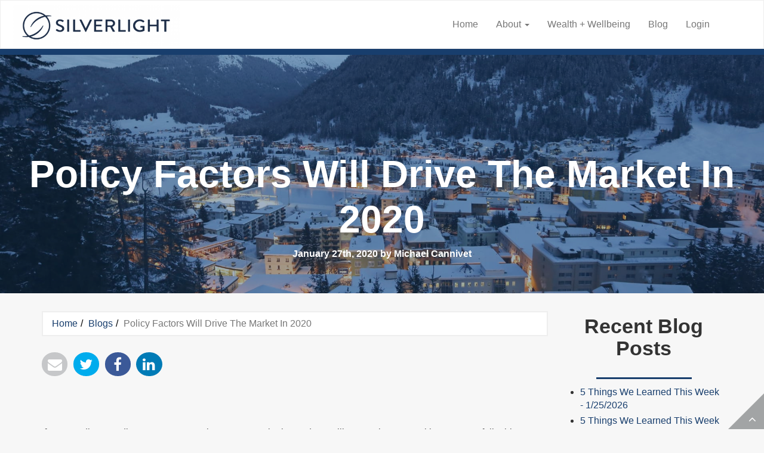

--- FILE ---
content_type: text/html; charset=utf-8
request_url: https://www.silverlight.us/blog/policy-factors-will-drive-market-2020
body_size: 15369
content:

<!DOCTYPE html>
<!--[if lte IE 8]> <html class="lte-ie8 lte-ie9 ie" lang="en" dir="ltr"> <![endif]-->
<!--[if IE 9]> <html class="ie9 lte-ie9 ie" lang="en" dir="ltr"> <![endif]-->
<!--[if gt IE 9]> <!--> <html class="" lang="en" dir="ltr"> <!--<![endif]-->
<!-- This document copyright 2026 AdvisorWebsites.com. All right reserved. -->
<head>
<meta http-equiv="Content-Type" content="text/html; charset=utf-8" />
  <meta http-equiv="X-UA-Compatible" content="IE=edge">
  <meta name="viewport" content="width=device-width,initial-scale=1" />
  <title>Policy Factors Will Drive The Market In 2020 | Silverlight Asset Management, LLC</title>
  <meta http-equiv="Content-Type" content="text/html; charset=utf-8" />
<!--[if lt IE 7]>
            <script type="text/javascript">document.execCommand("BackgroundImageCache", false, true);
              var BlankImgPath = "/sites/all/modules/pngbehave";
 	    </script>
        <style type="text/css">img, ul, li, span, .pngfix, p#quote { behavior: url(/sites/all/modules/pngbehave/iepngfix.htc)} span.mollom-captcha-content, span.mollom-captcha-content img { behavior: none; } </style>
        <script type="text/javascript" src="/sites/all/modules/pngbehave/iepngfix_tilebg.js"></script>
    <![endif]-->
<meta property="og:url" content="https://www.silverlight.us/blog/policy-factors-will-drive-market-2020" />
<meta property="og:title" content="Policy Factors Will Drive The Market In 2020" />
<meta property="og:image" content="https://www.silverlight.us/sites/default/files/imagecache/featured_image_facebook/users/michaelcannivet/100-davos-switzerland.jpg" />
<meta name="keywords" content="2020,investment outlook,fiscal,monetary,policy" />
<link rel="canonical" href="https://www.silverlight.us/blog/policy-factors-will-drive-market-2020" />
  
<link type="text/css" rel="stylesheet" media="all" href="/sites/all/themes/aw_responsive/system-menus.css?m" />
<link type="text/css" rel="stylesheet" media="all" href="/sites/all/themes/aw_responsive/content-module.css?m" />
<link type="text/css" rel="stylesheet" media="all" href="/sites/all/themes/aw_responsive/vertical_tabs.css?m" />
<link type="text/css" rel="stylesheet" media="all" href="/sites/default/files/less/61a14e8e74fcc3.25368205/sites/all/themes/aw_responsive/less/glyphicons.css?m" />
<link type="text/css" rel="stylesheet" media="all" href="/sites/default/files/less/61a14e8e74fcc3.25368205/sites/all/themes/aw_responsive/less/glyphicons-halflings.css?m" />
<link type="text/css" rel="stylesheet" media="all" href="/sites/default/files/less/61a14e8e74fcc3.25368205/sites/all/themes/aw_responsive/less/glyphicons-social.css?m" />
<link type="text/css" rel="stylesheet" media="all" href="/sites/default/files/less/61a14e8e74fcc3.25368205/sites/all/themes/aw_responsive/less/n0n6n1b11og40o8o8g4884gcwc4wkww/aw_responsive.css?m" />
<link type="text/css" rel="stylesheet" media="all" href="/sites/default/files/less/61a14e8e74fcc3.25368205/sites/all/themes/aw_responsive/less/ie10fix.css?m" />


  <!--[if lt IE 9]>
    <script src="http://html5shiv.googlecode.com/svn/trunk/html5.js"></script>
    <script src="/sites/all/themes/aw_responsive/js/respond.src.js"></script>
    <script src="/sites/all/themes/aw_responsive/js/ie8fix.js"></script>
  <![endif]-->
  <script type="text/javascript" src="/sites/all/modules/jquery_update/replace/jquery/1.7/jquery.min.js?m"></script>
<script type="text/javascript" src="/misc/drupal.js?m"></script>
<script type="text/javascript" src="///api.mapbox.com/mapbox.js/v3.2.0/mapbox.js?m"></script>
<script type="text/javascript" src="/sites/all/modules/aw_custom/scripts/aw_map.js?m"></script>
<script type="text/javascript" src="/sites/all/modules/datetweaks/js/datetweaks.js?m"></script>
<script type="text/javascript" src="/sites/all/modules/datetweaks/js/date-functions/date-functions.js?m"></script>
<script type="text/javascript" src="/sites/all/modules/jtooltips/js/jquery.tooltip.pack.js?m"></script>
<script type="text/javascript" src="/sites/all/modules/lightbox2/js/lightbox.js?m"></script>
<script type="text/javascript" src="/sites/all/libraries/superfish/jquery.hoverIntent.minified.js?m"></script>
<script type="text/javascript" src="/sites/all/libraries/superfish/jquery.bgiframe.min.js?m"></script>
<script type="text/javascript" src="/sites/all/libraries/superfish/superfish.js?m"></script>
<script type="text/javascript" src="/sites/all/libraries/superfish/supersubs.js?m"></script>
<script type="text/javascript" src="/sites/all/libraries/superfish/supposition.js?m"></script>
<script type="text/javascript" src="/sites/all/libraries/superfish/sftouchscreen.js?m"></script>
<script type="text/javascript" src="/sites/all/modules/views_slideshow/js/jquery.cycle.all.min.js?m"></script>
<script type="text/javascript" src="/sites/all/modules/views_slideshow/contrib/views_slideshow_singleframe/views_slideshow.js?m"></script>
<script type="text/javascript" src="/sites/all/modules/views_slideshow/contrib/views_slideshow_thumbnailhover/views_slideshow.js?m"></script>
<script type="text/javascript" src="/sites/all/modules/extlink/extlink.js?m"></script>
<script type="text/javascript" src="/sites/all/themes/aw_responsive/js/ie10fix.js?m"></script>
<script type="text/javascript" src="/sites/all/themes/aw_responsive/js/aw_responsive.js?m"></script>
<script type="text/javascript">
<!--//--><![CDATA[//><!--
jQuery.extend(Drupal.settings, {"basePath":"\/","datetweaks":{"use_dropdown":false},"googleAnalyticsReportsAjaxUrl":"\/google-analytics-reports\/ajax","jcarousel":{"ajaxPath":"\/jcarousel\/ajax\/views"},"lightbox2":{"rtl":"0","file_path":"\/(\\w\\w\/)sites\/default\/files","default_image":"\/sites\/all\/modules\/lightbox2\/images\/brokenimage.jpg","border_size":10,"font_color":"000","box_color":"fff","top_position":"","overlay_opacity":"0.8","overlay_color":"000","disable_close_click":1,"resize_sequence":0,"resize_speed":400,"fade_in_speed":400,"slide_down_speed":600,"use_alt_layout":0,"disable_resize":0,"disable_zoom":0,"force_show_nav":0,"show_caption":true,"loop_items":0,"node_link_text":"View Image Details","node_link_target":0,"image_count":"Image !current of !total","video_count":"Video !current of !total","page_count":"Page !current of !total","lite_press_x_close":"press \u003ca href=\"#\" onclick=\"hideLightbox(); return FALSE;\"\u003e\u003ckbd\u003ex\u003c\/kbd\u003e\u003c\/a\u003e to close","download_link_text":"","enable_login":false,"enable_contact":false,"keys_close":"c x 27","keys_previous":"p 37","keys_next":"n 39","keys_zoom":"z","keys_play_pause":"32","display_image_size":"original","image_node_sizes":"()","trigger_lightbox_classes":"","trigger_lightbox_group_classes":"","trigger_slideshow_classes":"","trigger_lightframe_classes":"","trigger_lightframe_group_classes":"","custom_class_handler":0,"custom_trigger_classes":"","disable_for_gallery_lists":true,"disable_for_acidfree_gallery_lists":true,"enable_acidfree_videos":true,"slideshow_interval":5000,"slideshow_automatic_start":true,"slideshow_automatic_exit":true,"show_play_pause":true,"pause_on_next_click":false,"pause_on_previous_click":true,"loop_slides":false,"iframe_width":600,"iframe_height":400,"iframe_border":0,"enable_video":0},"extlink":{"extTarget":"_blank","extClass":"ext","extSubdomains":1,"extExclude":"(advisorwebsite\\.com)|(\/www\\.entrust\\.net)|(\/www\\.francoislaporte\\.com)|(\/www\\.en\\.francoislaporte.com)|(\/www\\.lucienlevac\\.com)|(\/www\\.en\\.lucienlevac\\.com)|(\/www\\.alainguay\\.ca)|(\/www\\.en\\.alainguay\\.ca)|(\/www\\.avere\\.ca)|(\/www\\.fr\\.avere\\.ca)|(\/www\\.rodrigueetroy\\.ca)|(\/www\\.en\\.rodrigueetroy\\.ca)|(\/www\\.robertgrenier\\.net)|(\/www\\.en\\.robertgrenier\\.net)|(\/www\\.agirai\\.ca)|(\/www\\.en\\.agirai\\.ca)|(\/www\\.lasuitelogique\\.com)|(\/www\\.en\\.lasuitelogique\\.com)|(\/www\\.bltheroux\\.qc\\.ca)|(\/www\\.en\\.bltheroux\\.qc\\.ca)|(\/www\\.teska\\.ca)|(\/www\\.en\\.teska\\.ca)|(\/www\\.sfnadal\\.com)|(\/www\\.en\\.sfnadal\\.com)|(\/www\\.domonservicesfinanciers\\.com)|(\/www\\.en\\.domonservicesfinanciers\\.com)|(\/www\\.claudebeliveau\\.com)|(\/www\\.en\\.claudebeliveau\\.com)|(\/www\\.diversico\\.ca)|(\/www\\.en\\.diversico\\.ca)|(\/www\\.abitemi\\.com)|(\/www\\.en\\.abitemi\\.com)|(\/www\\.gingras-assurances\\.ca)|(\/www\\.fr\\.gingras-assurances\\.ca)|(\/www\\.rimaawad\\.com)|(\/www\\.en\\.rimaawad\\.com)|(\/www\\.nickpapapanos\\.com)|(\/www\\.fr\\.nickpapapanos\\.com)|(\/www\\.financemontreal\\.com)|(\/www\\.fr\\.financemontreal\\.com)|(\/www\\.musifinancial\\.com)|(\/www\\.fr\\.musifinancial\\.com)|(\/www\\.helenedore\\.com)|(\/www\\.en\\.helenedore.com)|(\/www\\.franhepworth\\.com)|(\/www\\.en\\.franhepworth\\.com)|(\/www\\.laurenthugron\\.com)|(\/www\\.en\\.laurenthugron\\.com)|(\/www\\.martinboileau\\.com)|(\/www\\.en\\.martinboileau\\.com)|(\/www\\.elliekatsipis\\.com)|(\/www\\.en\\.elliekatsipis\\.com)|(\/www\\.gillesmorin\\.net)|(\/www\\.en\\.gillesmorin\\.net)|(\/www\\.judyvandenbos\\.com)|(\/www\\.en\\.judyvandenbos\\.com)|(\/www\\.kristeltoupin\\.com)|(\/www\\.en\\.kristeltoupin\\.com)|(\/www\\.larbiouazzani\\.com)|(\/www\\.en\\.larbiouazzani\\.com)|(\/www\\.lucdurocher\\.com)|(\/www\\.en\\.lucdurocher\\.com)","extInclude":"","extCssExclude":"","extCssExplicit":"","extAlert":0,"extAlertText":"This link will take you to an external web site. We are not responsible for their content.","mailtoClass":0},"ckeditor":{"is_responsive":1},"chargebee":{"environment":"snappykraken1"}});
//--><!]]>
</script>

  <link rel="shortcut icon" href="/sites/default/files/users/michaelcannivet/SAM_Icon_Circle_WhiteBkgd@3x-8.ico" type="image/x-icon" />
<!--user scripts-->
<script src="//www.riskalyze.com/hosted/bba77d58804094f39681/rq/loader.js" type="text/javascript"></script>
<link href="https://fonts.googleapis.com/css2?family=Lato&display=swap" rel="stylesheet">

<link rel="stylesheet" type="text/css" href="/sites/default/files/users/michaelcannivet/share/jssocials.css" />
<link rel="stylesheet" type="text/css" href="/sites/default/files/users/michaelcannivet/share/jssocials-theme-flat.css" />
<script>
/*fix testimonial carrousel*/
$(document).ready(function() {

  var blogBlock = $('#block-views-Blog-block_3');
  var testimonialBlock = $('#block-views-Testimonial-block_3');


  var blogMarker = $('<div>').insertBefore(blogBlock);
  var testimonialMarker = $('<div>').insertBefore(testimonialBlock);


  blogMarker.replaceWith(testimonialBlock);
  testimonialMarker.replaceWith(blogBlock);


  $('#block-views-Testimonial-block_3 .jcarousel-view--Testimonial--block-3 li div.views-field-title span.field-content a').each(function() {
    var $link = $(this);
    var linkText = $link.text().trim();
    

    $('#block-nodeblock-301828 #node-301828 .content h3').each(function() {
      var $h3 = $(this);
      var $nextElement = $h3.next();
      
     
      if ($h3.text().trim() === linkText) {
        var $replacementContent = $('<div></div>').append($h3.clone());
        
    
        while ($nextElement.length && !$nextElement.is('h3')) {
          if ($nextElement.is('p')) {
            $replacementContent.append($nextElement.clone());
          }
          $nextElement = $nextElement.next();
        }
        
        // Replace the 'a' tag with the constructed content
        $link.replaceWith($replacementContent);
      }
    });
  });
});

</script>
<script>
$( document ).ready(function() {
     var myCustomInfo = ['Louis Sutton,  on September 12th, 2022', ' September 12th, 2022 by Louis Sutton'];
  $('.section-blog h2 a[href*="largest-dividends-out-there"] ').parent().next().text(myCustomInfo[0]);






       // stop video playing when modal closed


$('.modal').on('hide.bs.modal', function(e) {    
    var $if = $(e.delegateTarget).find('iframe');
    var src = $if.attr("src");
    $if.attr("src", '/empty.html');
    $if.attr("src", src);
});

	//ie
	if (/MSIE 9/i.test(navigator.userAgent) || /rv:11.0/i.test(navigator.userAgent)) {
		// This is internet explorer 9 or 11
			$( "body" ).addClass( "ie" );
		}
		if (/Edge\/\d./i.test(navigator.userAgent)){
		// This is Microsoft Edge
			$( "body" ).addClass( "ie" );
		}	

    //aw.settings.$responsiveSlider.play = 9000;
    $("#menu-59638").attr("class", "rsk-lgq");

// blog banner
	if ( $('body.node-type-blog').length ) {

		var imgPath = $('img.blog-featured-image').attr('src');
		var submitted = $('.submitted').html();
                var submitted = $('.submitted').html().replace('Submitted by', '' );
                var dateBlog = submitted.substring(submitted.indexOf(' on ')).replace(' on ','');
                //var authorBlog = submitted.substring(0,submitted.indexOf(' on '));
                var newSubmitted = dateBlog + ' by Michael Cannivet';




		$('img.blog-featured-image').hide();
		$('.submitted').hide();
                $('#main h1#page-title').hide();

		$('#block-views-Banner_TitleOnly-block_1 h1').after('<h5>' + newSubmitted + '</h5>');
                 $('body[class*="pioneer-natural-resources-one-largest"] .views-field-title h5 ').text('test');
                if ( $('img.blog-featured-image').length ) {
                     $('.banner-blog').css('background-image', 'url(' + imgPath + ')');
                }
              $('body[class*="pioneer-natural-resources-one-largest"] .views-field-title h5 ').text(myCustomInfo[1]).css('color','white');
	}  
});
</script>



<script>
$(document).ready(function(){
 
// check admin block and apply settings 
// important for responsive sites use this class .page-admin-build-block-list-aw-responsive
if($('.page-admin-build-block').length > 0){
    console.log('admin block page');
}else{
	console.log('not admin block page');
	// style all register logos
	$('body :not(script,sup)').contents().filter(function() {
		return this.nodeType === 3;
	}).replaceWith(function() {
		return this.nodeValue.replace(/[™®©]/g, '<sup>$&</sup>');
	});
}
 
});
</script>
<script>
document.getElementById("voiceflow-chat").style.display = "none";

</script>

<!--
<script>
document.addEventListener("DOMContentLoaded", function() {
  var targetBlock = document.querySelector('#block-nodeblock-100499');

  if (targetBlock) {
    var buttonWrapper = document.createElement('div');
    buttonWrapper.style.textAlign = 'center';
    buttonWrapper.style.margin = '20px 0';

    var moreButton = document.createElement('a');
    moreButton.href = 'https://www.silverlight.us/blog/archive';
    moreButton.textContent = 'More Archives';
    moreButton.className = 'more-archives-button';
    moreButton.style.display = 'inline-block';
    moreButton.style.padding = '10px 20px';
    moreButton.style.backgroundColor = '#005DAA';
    moreButton.style.color = '#fff';
    moreButton.style.textDecoration = 'none';
    moreButton.style.borderRadius = '5px';
    moreButton.style.fontWeight = 'bold';

    buttonWrapper.appendChild(moreButton);
    targetBlock.parentNode.insertBefore(buttonWrapper, targetBlock);
  }
});
</script>
-->

<!--end user scripts-->
<link type="text/css" rel="stylesheet" media="all" href="/sites/all/themes/aw_responsive/custom-font/custom-font.css.php?bodyfamily=helvetica&amp;headerfamily=helvetica" id="font-css" />
<style media="all" type="text/css">
#block-views-Testimonial-block_3{
	overflow: hidden;
    transform: scaleX(2);
    background-color: rgb(27 127 204 / 16%);
    margin-bottom: 0px;
}

#block-views-Testimonial-block_3 .block-inner{
   transform: scaleX(0.5);
  overflow: hidden;
}

 #block-views-Testimonial-block_3 label, body:not(.front.logged-in)   #block-nodeblock-301828{
	display: none;
}

/*.page-testimonials-content #block-views-Testimonial-block_3 label, #block-nodeblock-301828{
   display:block!important;
}*/

.front #content-middle .region-content .container > .row.equal-height{
	position: relative;
    width: 101vw;
    margin-top: 6%;
    right: max(calc(-135px + 29vw), 15px);
	
}

#block-nodeblock-131158 {
    background: url(/sites/default/files/users/michaelcannivet/banners/rocks.jpg);
    background-size: 100%;
}

@media screen and (min-width: 992px){
	.comparison .col-md-12 .section {
	    height: 10.5rem !important;
	}
}


.page-your-investment-portfolio-right-track .breadcrumb {
display: none;
}

.page-your-investment-portfolio-right-track .recommendations ul {
  list-style: none;
}
.page-your-investment-portfolio-right-track .recommendations li {
  color: #203e69;
  font-size: 1.2em;
position: relative;
}
.page-your-investment-portfolio-right-track #node-283133 ul li:before {
  content: '✓';
    color: #388ac8;
    font-weight: bold;
position: absolute;
  left: -1.5em;
  width: 1em;
  height: 1em;
}

@media screen and (max-width: 400px){
  .investment-strategy-section {
    padding-left: 0;
    padding-right: 0;
  }


   .page-your-investment-portfolio-right-track .recommendations li {
     font-size: 1em;
   }
}
.page-your-investment-portfolio-right-track h1, .page-your-investment-portfolio-right-track p {
color: #203e69;
font-weight: normal;
}
.page-your-investment-portfolio-right-track h4 {
font-weight: 900;
margin-top: 30px;
    margin-bottom: 30px;
color: #388ac8;
} 
.page-your-investment-portfolio-right-track hr{
border-color: #388ac8;
}

.landing-banner {
padding: 5%;
background: #e2f1fd;

}


.getting-started  {
padding: 5%; 
background: #fcf6e8;
}
.page-your-investment-portfolio-right-track .row {
    margin: 2%;
} 
.page-your-investment-portfolio-right-track .page-title {
display: none;
} 
.page-your-investment-portfolio-right-track img {
max-width: 100%;
} 

.page-your-investment-portfolio-right-track a.btn.btn-landing {
    background: #ffcd46;
    padding: 5px 40px;
    color: #203e69;
    font-size: 20px;
}

.page-your-investment-portfolio-right-track a.btn.btn-landing.overlap {
    position: absolute;
    bottom: -20px;
    right: 50%;
    transform: translate(50%, 0);
    color: #203e69;
    font-size: 20px;
}

.page-your-investment-portfolio-right-track .you-decide {
    background: #e2f1fd;
    padding: 40px;
    margin-top: -50px;
    position: relative;
}


div#node-283133 {
    background: #fcf6e8;
padding-bottom: 50px;
}
div#block-block-19 {
    padding-bottom: 40px;
}



#post-header-wrapper p, #main-wrapper p, #pre-footer-wrapper p, #post-footer-wrapper p {
line-height: 1.5;
}

sub, sup {
  font-size: 60%;
  line-height: 0;
  position: relative;
  vertical-align: baseline;
}
sup {
  top: -0.5em;
}
sub {
  bottom: -0.25em;
}

div.view-ind-team-member.view-id-ind_team_member .views-row {
  margin-bottom: 7em;
}

.bg.footer-group {
background: #FFFFFF !important;
}

/* OUR PHILOSOPHY */
.page-our-philosophy .breadcrumb,
.page-our-philosophy #page-title {
	display: none;
}

.page-our-philosophy #main-wrapper {
	width: 100%;
	padding: 0;
}

.page-our-philosophy #content-middle .content section {
	padding: 3rem 0;
	color: #203e69;
}

.page-our-philosophy #content-middle .content section.top {
	text-align: center;
	padding-bottom: 4rem;
}

.page-our-philosophy #content-middle .content section.top h3 {
	font-weight: 600;
}

.page-our-philosophy #content-middle .content section.top h3,
.page-our-philosophy #content-middle .content section.top h4 {
	text-transform: uppercase;
	font-weight: 400;
	letter-spacing: 3px;
}

.page-our-philosophy #content-middle .content section.top .title {
	margin: 3rem 0;
}

.page-our-philosophy #content-middle .content section.top .title h3 {
	font-size: 4rem;
}

/* middle */
.page-our-philosophy #content-middle .content section#cta-full {
	background: #203e69;
	color: white;
	text-align: center;
	font-weight: 300;
	padding: 6rem 0;
	font-size: 2rem;
}

.page-our-philosophy #content-middle .content section#cta-full p {
	line-height: 1.33;
	margin-bottom: 22px;
}

/* middle */
.page-our-philosophy #content-middle .content section.bottom .callout {
	background: #e2f1fd;
	padding: 2rem 3rem 5rem 2rem;
	font-weight: 300;
}

.page-our-philosophy #content-middle .content section.bottom .callout ul li {
	margin-bottom: 10px;
	font-size: 18px;
}

.page-our-philosophy #content-middle .content section.bottom .callout h3 {
	text-transform: uppercase;
	margin-bottom: 0;
	text-align: center;
	letter-spacing: 1px;
	font-size: 28px;
}

.page-our-philosophy #content-middle .content section.bottom .callout h4 {
	text-align: center;
	font-weight: 300;
	margin-top: 10px;
	margin-bottom: 18px;
	font-size: 22px;
}

.page-our-philosophy #content-middle .content section.bottom .col-sm-10 {
	padding: 3rem;
}

.page-our-philosophy #content-middle .content section.bottom .col-sm-14 {
	padding: 2rem;
}


@media (max-width: 767px) {
	.page-our-philosophy {
		overflow-x: hidden;
	}
	.page-our-philosophy #content-middle .content section.bottom .col-sm-10 {
	  padding: 0 4rem;
	}
	.page-our-philosophy #content-middle .content section.bottom .row.even {
		display: flex;
    flex-direction: column;
	}
	.page-our-philosophy #content-middle .content section.bottom .row.even > div:first-of-type {
		order: 2;
	} 

}
 #block-views-Banner_TitleOnly-block_1 > div.block-inner span > h5{
    color:white!important;
}

/*body[class*="pioneer-natural-resources-one-largest"] .views-field-title h1 > h5]{
 display:none!important;
}*/


#voiceflow-chat {
  display: none;
}


div#block-nodeblock-301662 {
    background: white;
    padding-bottom: 4rem;
}
div#block-nodeblock-301846 {
    margin-left: -3000px;
    margin-right: -3000px;
    padding-top: 5px;
    background: rgb(27 127 204 / 16%);
}
</style>

  <script>(function(i,s,o,g,r,a,m){i['GoogleAnalyticsObject']=r;i[r]=i[r]||function(){
(i[r].q=i[r].q||[]).push(arguments)},i[r].l=1*new Date();a=s.createElement(o),
m=s.getElementsByTagName(o)[0];a.async=1;a.src=g;m.parentNode.insertBefore(a,m)
})(window,document,'script','//www.google-analytics.com/analytics.js','ga');</script>
</head>
<body class="page not-front not-logged-in node-type-blog page-blog-policy-factors-will-drive-market-2020 section-blog block-layout-7022 has-sidebar-2 role-authenticated-user role-individual-member role-level3 role-individual-us role-being-produced">
  <div id="skip-link">
    <a href="#main-content" class="element-invisible element-focusable">Skip to main content</a>
      </div>
    <div id="page-wrapper" class="page-wrapper clearfix"><div id="page" class="page">

    <div id="pre-header-wrapper" class="pre-header-wrapper wrapper clearfix"><div id="pre-header" class="pre-header">
      <div class="region region-pre-header">
  <div role="section" id="block-aw_custom-0" class="block block-aw_custom block block-aw_custom region-odd odd region-count-1 count-1 "><div class="block-inner">

  
  <div class="content">
    <div class="navbar user-navbar">
  <div class="navbar-header">
    <button type="button" class="navbar-toggle" data-toggle="collapse" data-target=".user-navbar-collapse">
      <span class="icon-bar"></span>
      <span class="icon-bar"></span>
      <span class="icon-bar"></span>
    </button>
    <div class="navbar-brand"><div class="views_view view view-Logo view-id-Logo view-display-id-block_1 view-dom-id-1">
    
  
  
      <div class="view-content">
        <div class="views-row views-row-1 views-row-odd views-row-first views-row-last">
      
  <div class="views-field-field-custom-logo-fid">
                <span class="field-content"><p><a href="/" class="pngfix"><img  class="imagefield imagefield-field_custom_logo" width="960" height="240" alt="" src="https://www.silverlight.us/sites/default/files/users/michaelcannivet/SAM_Navy_Mark%2BName%403x.png?1766351018" /></a></p></span>
  </div>
  </div>
    </div>
  
  
  
  
  
  
</div> </div>
  </div>
  <div class="collapse navbar-collapse user-navbar-collapse">
    <ul class="nav navbar-nav">
<li class="leaf first"><a href="/#block-nodeblock-108420" title="Home" id="menu-579">Home</a></li>
<li class="expanded dropdown"><a href="/about" class="has-dropdown" id="menu-60032">About</a><a href="" class="dropdown-toggle has-item" data-toggle="dropdown" title="Toggle menu">&nbsp;<b class="caret"></b></a><ul class="dropdown-menu"><li class="collapsed first"><a href="/management-team" title="" id="menu-60031">Management</a></li>
<li class="leaf"><a href="/our-philosophy" id="menu-52047">Our Philosophy</a></li>
<li class="leaf last"><a href="/#block-nodeblock-97978" title="" id="menu-58015">Contact</a></li>
</ul></li>
<li class="leaf"><a href="/products/wellbeing" title="" id="menu-60003">Wealth + Wellbeing</a></li>
<li class="leaf"><a href="/blog" title="Blog" id="menu-59641">Blog</a></li>
<li class="leaf last"><a href="https://silverlightassetmanagementllc.advizr.com/" title="Private Client Portal" id="menu-59746">Login</a></li>

    </ul>
  </div>
</div>  </div>

  </div><!-- /.block-inner --></div><!-- /.block -->
</div><!-- /.region -->    </div></div>        <div id="post-header-wrapper" class="post-header-wrapper wrapper clearfix"><div id="post-header" class="post-header">
      <div class="region region-post-header">
  <div role="section" id="block-nodeblock-208274" class="block block-nodeblock block block-nodeblock region-odd even region-count-1 count-2 banner-blog"><div class="block-inner">

  
  <div class="content">
    <div id="node-208274" class="node clear-block">



  <div class="meta">
  
    </div>

  <div class="content">
    <p>&nbsp; &nbsp;</p>  </div>

  </div>  </div>

  </div><!-- /.block-inner --></div><!-- /.block -->
<div role="section" id="block-views-Banner_TitleOnly-block_1" class="block block-views block block-views region-even odd region-count-2 count-3 banner-blog-title"><div class="block-inner">

  
  <div class="content">
    <div class="views_view view view-Banner-TitleOnly view-id-Banner_TitleOnly view-display-id-block_1 view-dom-id-2">
    
  
  
      <div class="view-content">
        <div class="views-row views-row-1 views-row-odd views-row-first views-row-last">
      
  <div class="views-field-title">
                <span class="field-content"><h1 class="title">Policy Factors Will Drive The Market In 2020</h1></span>
  </div>
  </div>
    </div>
  
  
  
  
  
  
</div>   </div>

  </div><!-- /.block-inner --></div><!-- /.block -->
</div><!-- /.region -->    </div></div>
    <div id="main-wrapper" class="main-wrapper wrapper clearfix"><div id="main" class="main clearfix">
      <div id="content-wrapper" class="content-wrapper wrapper clearfix"><section id="content" class="content-section">
        <ol class="breadcrumb"><h2 class="element-invisible">You are here</h2><li><a href="/">Home</a></li><li><a href="/blog">Blogs</a></li><li class="active">Policy Factors Will Drive The Market In 2020</li></ol>        <div id="content-top" class="content-top">
          <div class="region region-top">
  <div role="section" id="block-nodeblock-211450" class="block block-nodeblock block block-nodeblock region-odd even region-count-1 count-4 share-socials"><div class="block-inner">

  
  <div class="content">
    <div id="node-211450" class="node clear-block">



  <div class="meta">
  
    </div>

  <div class="content">
    <script src="/sites/default/files/users/michaelcannivet/share/jssocials.js"></script>
<script src="/sites/default/files/users/michaelcannivet/share/jssocials.min_.js"></script>

<div id="share">
<p>&nbsp;&nbsp;</p>
</div>
<script>
        $("#share").jsSocials({
    showLabel: false,
    showCount: false,
            shares: ["email", "twitter", "facebook", "linkedin"]
        });
    </script>  </div>

  </div>  </div>

  </div><!-- /.block-inner --></div><!-- /.block -->
</div><!-- /.region -->        </div>
        <div id="content-middle" class="content-middle">
          <h1 class="title page-title" id="page-title">Policy Factors Will Drive The Market In 2020</h1>                    <a id="main-content" class="main-content"></a>
                              
      
    
	  
	        <span class="submitted">Submitted by Silverlight Asset Management, LLC on January 27th, 2020</span>
    
      
  
  <div class="content">
                  <img class="blog-featured-image" src="/sites/default/files/users/michaelcannivet/100-davos-switzerland.jpg">
                    <p>&nbsp;</p>

<p>If you got dizzy reading too many 2020 investment outlooks, and are still unsure how to position your portfolio this year, focus on fiscal and monetary policy. These are the most important market catalysts you can bank on, for now at least.</p>

<p>Several top hedge fund managers recently attended the World Economic Forum in Davos, Switzerland. Interesting soundbites emerged from the event.</p>

<p>&ldquo;I love riding a horse that&rsquo;s running,&rdquo; David Tepper&nbsp;<a href="https://www.cnbc.com/2020/01/17/david-tepper-and-stanley-druckenmiller-both-still-bullish-on-stocks.html">told CNBC</a>. Mr. Tepper reportedly became convinced in December that the market would go higher as the Federal Reserve pumped more money into the system and as U.S.-China trade tensions eased.</p>

<p>Stan Druckenmiller, another legend, echoed Mr. Tepper. &ldquo;I revealed a very bullish posture intermediate term since October when [Fed Chairman Jerome] Powell guaranteed he would not rescind the insurance cuts,&rdquo; he told CNBC.</p>

<p>&ldquo;In addition, Trump&rsquo;s election prospects have increased with two trade agreements and big win in Iran which the Democrats have responded poorly to,&rdquo; he added. &ldquo;So I am still &lsquo;riding the horse&rsquo; and bullish immediate term.&rdquo;</p>

<p>Ray Dalio departed from the horse analogy, replacing it with a simple rhyme. He said investors shouldn&rsquo;t be on the sidelines in the 2020 market, because &ldquo;cash is trash.&rdquo;</p>

<p>The collective net worth of these three gentlemen? About $35.4 billion, per the latest Forbes 400 rankings.</p>

<p>Tepper, Druckenmiller and Dalio know how to analyze charts and interpret valuations. They can see both are stretched. Yet they are where they are, because they understand how to properly compartmentalize such insights.</p>

<p>Sure, technicals and valuations matter. But the&nbsp;<em>main</em>&nbsp;story in their mind right now is the policy setup. Using that lens, here&rsquo;s what you need to know to stay on the right side of the market.</p>

<p><strong>Monetary Policy Outlook</strong></p>

<p>The Federal Reserve&rsquo;s pivot from hawkish to dovish was a major reason why stocks rallied in 2019. The Fed cut rates three times, which eased financial conditions and helped spur a powerful rally. The clip below shows how Chairman Powell&rsquo;s pivot coincided with the market&rsquo;s U-turn early in the year.</p>

<p class="rtecenter">&nbsp;</p>

<div class="media_embed" height="310px" width="552px"><iframe allow="accelerometer; autoplay; encrypted-media; gyroscope; picture-in-picture" allowfullscreen="" frameborder="0" height="310px" src="https://www.youtube.com/embed/ePy3xWgC5E8?list=PLNGdaBvZHAxHsqjMjs3dBFLqRIOBx30XA" width="552px"></iframe></div>

<p>&nbsp;</p>

<p>While the S&amp;P 500 finished 2019 with a total return of 31.5%, the tenor of the tape in recent months has been particularly noteworthy. According to David Kostin of Goldman Sachs, the S&amp;P 500 returned 11% over the past three months on realized volatility of 7% (annualized). The 1.7 return/volatility ratio ranks in the 99th percentile since 1950.</p>

<p>In other words, it&rsquo;s been all upside and no downside.</p>

<p>This is true even with traditionally conservative stocks. The SPDR Utility Sector ETF (XLU) is the most overbought ever, with a current RSI reading near 87.</p>

<p>It&rsquo;s hard to prove, but these performance anomalies are likely related to Fed policy. Specifically, the decision to expand the Fed&rsquo;s balance sheet in September.</p>

<p>After short-term funding stress hit the repo market, the Fed began to supply additional repo funds and liquidity to banks. They&rsquo;ve been expanding the balance sheet ever since, reminiscent of past Quantitative Easing (QE) campaigns.</p>

<p class="rtecenter"><img alt="" src="/sites/default/files/users/michaelcannivet/Fed%20BS%20border.jpg" style="width: 70%; height: auto;" /></p>

<p class="rtecenter">Source: Bloomberg</p>

<p>Many believe there&rsquo;s a knock-on effect from QE, whereby extra liquidity the Fed creates finds its way into capital markets. This may explain the nearly vertical ascent in equities over recent months.</p>

<p>The monetary tailwind is global. For example, the ECB&nbsp;<a href="https://www.forbes.com/sites/isabeltogoh/2019/09/12/what-to-expect-from-the-european-central-bank-decision/#60e64dcc3df9">reignited</a>&nbsp;its own QE program in September, while China has been cutting the reserve requirements for banks.</p>

<p>Monetary policy will likely stay easy throughout this year. Chairman Powell recently said, &ldquo;I think we would need to see a really significant move up in inflation that&rsquo;s persistent before we would even consider raising rates to address inflation concerns.&rdquo;</p>

<p><strong>Fiscal Policy Outlook</strong></p>

<p>Since the Tax Cuts and Jobs Act of 2017 took effect, the U.S. fiscal deficit has grown from $681 billion to over $1 trillion &mdash; the highest level since the financial crisis.</p>

<p>In economic expansions, tax revenue normally rises faster than spending. Then, in recessions, revenue falls and spending ramps.</p>

<p>This cycle is different. Since 2017, revenue has grown 0.1% while spending grew 3.8%. Thus, the federal deficit is rising, which appears out-of-step since unemployment (blue line) is tracking near a 50-year low.</p>

<p class="rtecenter"><img alt="" src="/sites/default/files/users/michaelcannivet/Budget%20Deficit%20%26%20Unemployment.jpg" style="width: 70%; height: auto;" /></p>

<p class="rtecenter">Source: Bloomberg</p>

<p>The U.S. economy has outperformed in recent years and interest rates remain near an all-time low. This provides ammo for European policymakers who argue the age of austerity should end.</p>

<p>In the U.S. and Europe, QE has effectively morphed into a direct financing of government deficits. And now that we&rsquo;ve crossed that Rubicon, there&rsquo;s probably no going back. Once politicians perceive a free pass to spend, they will spend.</p>

<ul>
<li>Germany has a 54 billion euro clean energy package and an 86 billion euro rail infrastructure initiative.</li>
<li>France has abandoned its previous pledge to reduce public debt and will use extra tax collections to appease social protests.</li>
<li>In the U.K., Boris Johnson&rsquo;s Tories favor bigger deficits to fund infrastructure projects.</li>
</ul>

<p class="rtecenter">***</p>

<p>With markets on a tear lately, it&rsquo;s natural some investors have a fear of heights. Stories about asset bubbles are common. They&rsquo;re interesting, but also a distraction.</p>

<p>Yes, valuations play a key role in a risk/return calculus. But valuation should never be mistaken as a timing device. Expensive assets can become much more expensive, and vice versa.</p>

<p>That&rsquo;s why policy matters.</p>

<p>&nbsp;</p>

<p><em>Originally published by <strong><a href="https://www.forbes.com/sites/michaelcannivet/2020/01/26/policy-factors-will-drive-the-market-in-2020/#c27fd245fbe9">Forbes</a></strong>. Reprinted with permission.&nbsp;</em></p>

<hr />
<p><em>This material is not intended to be relied upon as a forecast, research or investment advice.&nbsp;The opinions expressed are as of the date indicated and may change as subsequent conditions vary. The information and opinions contained in this post are derived from proprietary and nonproprietary sources deemed by Silverlight Asset Management LLC to be reliable, are not necessarily all-inclusive and are not guaranteed as to accuracy. As such, no warranty of accuracy or reliability is given and no responsibility arising in any other way for errors and omissions (including responsibility to any person by reason of negligence) is accepted by Silverlight Asset Management LLC, its officers, employees or agents. This post may contain &ldquo;forward-looking&rdquo; information that is not purely historical in nature. Such information may include, among other things, projections and forecasts. There is no guarantee that any of these views will come to pass. Reliance upon information in this post is at the sole discretion of the reader.​​ &nbsp;</em></p>
      </div>

  
<div class="region region-content">
  <div role="section" id="block-nodeblock-301828" class="block block-nodeblock block block-nodeblock region-odd odd region-count-1 count-5 "><div class="block-inner">

      <h2 class="block-title">Testimonials Content Block</h2>
  
  <div class="content">
    <div id="node-301828" class="node clear-block">



  <div class="meta">
  
    </div>

  <div class="content">
    <h3>More Than an Investment Manager&mdash;A Trusted Guide to Financial Growth</h3>

<p>&quot;I&rsquo;ve had the great pleasure of having Michael as my investment manager for the past several years. In fact, he is way more than that. He is a trusted guide who coaches his clients to look first at life&rsquo;s bigger picture and then align their &nbsp;financial decisions to support where they want to go. Michael and his firm take a unique and personal coaching approach that has really resonated for me and helped me to reflect upon my core values and aspirations throughout my investment journey.&nbsp;</p>

<p>Michael&rsquo;s focus on guiding the &quot;why&quot; behind my financial decisions has been invaluable to me in helping to create a meaningful strategy that has supported both my short-term goals and my long-term dreams. He listens deeply, responds thoughtfully, and engages in a way that has made my investment decisions intentional and personally empowering. With Michael, it&rsquo;s not just about numbers&mdash;it&rsquo;s about crafting a story of financial growth that has truly supports the life I want to live.&quot;</p>

<p><em>-Karen W.</em></p>

<h3>Beyond financial guidance!</h3>

<p>&quot;As a long-term client of Silverlight, I&rsquo;ve experienced not only market-beating returns but also invaluable coaching and support. Their guidance goes beyond finances&mdash;helping me grow, make smarter decisions, and build a life I truly love. Silverlight isn&rsquo;t just about wealth management; they&rsquo;re invested in helping me secure my success &amp; future legacy!&quot;</p>

<p><em>-Chris B.</em></p>

<h3>All You Need Know to Win</h3>

<p>&ldquo;You likely can&rsquo;t run a four-minute mile but Michael&rsquo;s new book parses all you need know to win the workaday retirement race. Readable, authoritative, and thorough, you&rsquo;ll want to spend a lot more than four minutes with it.&rdquo;</p>

<p><em>-Ken Fisher</em></p>

<p>Founder, Executive Chairman and Co-CIO, Fisher Investments<br />
New York Times Bestselling Author and Global Columnist.</p>

<h3>Packed with Investment Wisdom</h3>

<p>&ldquo;The sooner you embark on The Four-Minute Retirement Plan, the sooner you&rsquo;ll start heading in the right direction. This fun, practical, and thoughtful book is packed with investment wisdom; investors of all ages should read it now.&rdquo;</p>

<p><em>-Joel Greenblatt</em></p>

<p>Managing Principal, Gotham Asset Management;<br />
New York Times bestselling author, The Little Book That Beats the Market</p>

<h3>Great Full Cycle Investing</h3>

<p>&ldquo;In order to preserve and protect your pile of hard-earned capital, you need to be coached by pros like Michael. He has both the experience and performance in The Game to prove it. This is a great Full Cycle Investing #process book!&rdquo;</p>

<p><em>-Keith McCullough</em></p>

<p>Chief Executive Officer, Hedgeye Risk Management<br />
Author, Diary of a Hedge Fund Manager</p>

<h3>Clear Guidance...Essential Reading</h3>

<p>&ldquo;The Four-Minute Retirement Plan masterfully distills the wisdom and experience Michael acquired through years of highly successful wealth management into a concise and actionable plan that can be implemented by everyone. With its clear guidance, hands-on approach, and empowering message, this book is essential reading for anyone who wants to take control of their finances and secure a prosperous future.&rdquo;</p>

<p><em>-Vincent Deluard</em></p>

<p>Director of Global Macro Strategy, StoneX</p>  </div>

  </div>  </div>

  </div><!-- /.block-inner --></div><!-- /.block -->
</div><!-- /.region -->        </div>
        <div id="content-bottom" class="content-bottom">
                  </div>
      </section></div>
            <aside id="sidebar-2" class="sidebar sidebar-2">
        <div id="sidebar-2-inner" class="sidebar-2-inner">
          <div class="region region-sidebar-2">
  <div role="section" id="block-views-Blog-block_2" class="block block-views block block-views region-odd even region-count-1 count-6 "><div class="block-inner">

      <h2 class="block-title">Recent Blog Posts</h2>
  
  <div class="content">
    <div class="views_view view view-Blog view-id-Blog view-display-id-block_2 view-dom-id-3">
    
  
  
      <div class="view-content">
      <div class="item-list">
    <ul>
          <li class="views-row views-row-1 views-row-odd views-row-first">  
  <div class="views-field-title">
                <span class="field-content"><a href="/blog/5-things-we-learned-week-1252026">5 Things We Learned This Week - 1/25/2026</a></span>
  </div>
</li>
          <li class="views-row views-row-2 views-row-even">  
  <div class="views-field-title">
                <span class="field-content"><a href="/blog/5-things-we-learned-week-1112026">5 Things We Learned This Week - 1/11/2026</a></span>
  </div>
</li>
          <li class="views-row views-row-3 views-row-odd views-row-last">  
  <div class="views-field-title">
                <span class="field-content"><a href="/blog/5-things-we-learned-week-1042026">5 Things We Learned This Week - 1/04/2026</a></span>
  </div>
</li>
      </ul>
</div>    </div>
  
  
  
  
  
  
</div>   </div>

  </div><!-- /.block-inner --></div><!-- /.block -->
<div role="section" id="block-views-archive_blog-block" class="block block-views block block-views region-even odd region-count-2 count-7 "><div class="block-inner">

      <h2 class="block-title">Archived Blog</h2>
  
  <div class="content">
    <div class="views_view view view-archive-blog view-id-archive_blog view-display-id-block view-dom-id-3">
    
  
  
      <div class="view-content">
      <div class="item-list">
  <ul class="views-summary">
      <li><a href="/blog/archive/202601">January 2026</a>
              (3)
          </li>
      <li><a href="/blog/archive/202512">December 2025</a>
              (2)
          </li>
      <li><a href="/blog/archive/202511">November 2025</a>
              (2)
          </li>
      <li><a href="/blog/archive/202510">October 2025</a>
              (3)
          </li>
      <li><a href="/blog/archive/202509">September 2025</a>
              (3)
          </li>
      <li><a href="/blog/archive/202508">August 2025</a>
              (4)
          </li>
      <li><a href="/blog/archive/202506">June 2025</a>
              (3)
          </li>
      <li><a href="/blog/archive/202505">May 2025</a>
              (4)
          </li>
      <li><a href="/blog/archive/202504">April 2025</a>
              (3)
          </li>
      <li><a href="/blog/archive/202503">March 2025</a>
              (5)
          </li>
      <li><a href="/blog/archive/202502">February 2025</a>
              (4)
          </li>
      <li><a href="/blog/archive/202501">January 2025</a>
              (4)
          </li>
    </ul>
</div>
    </div>
  
  
  
  
  
  
</div>   </div>

  </div><!-- /.block-inner --></div><!-- /.block -->
<div role="section" id="block-nodeblock-100499" class="block block-nodeblock block block-nodeblock region-odd even region-count-3 count-8 "><div class="block-inner">

  
  <div class="content">
    <div id="node-100499" class="node clear-block">



  <div class="meta">
  
    </div>

  <div class="content">
    <!-- Begin MailChimp Signup Form -->
<link href="//cdn-images.mailchimp.com/embedcode/horizontal-slim-10_7.css" rel="stylesheet" type="text/css" />
<style type="text/css">#mc_embed_signup{background:##f7f7f7; clear:left; font:14px Helvetica,Arial,sans-serif; width:100%;}
#mc_embed_signup input.email { width:250px; margin-bottom: 10px; }
/* Add your own MailChimp form style overrides in your site stylesheet or in this style block.

We recommend moving this block and the preceding CSS link to the HEAD of your HTML file. */
</style>
<div id="mc_embed_signup">
<form action="//silverlightinvest.us14.list-manage.com/subscribe/post?u=1df91427a0aa1be356a852683&amp;id=b3c6a21c90" class="validate" id="mc-embedded-subscribe-form" method="post" name="mc-embedded-subscribe-form" novalidate="" target="_blank">
<div id="mc_embed_signup_scroll"><label for="mce-EMAIL">Sign up for more Silverlight Insights</label> <input class="email" id="mce-EMAIL" name="EMAIL" placeholder="email address" required="" type="email" value="" /> <!-- real people should not fill this in and expect good things - do not remove this or risk form bot signups-->
<div aria-hidden="true" style="position: absolute; left: -5000px;"><input name="b_1df91427a0aa1be356a852683_b3c6a21c90" tabindex="-1" type="text" value="" /></div>

<div class="clear"><input class="button" id="mc-embedded-subscribe" name="subscribe" type="submit" value="Subscribe" /></div>
</div>
</form>
</div>
<!--End mc_embed_signup-->

  </div>

  </div>  </div>

  </div><!-- /.block-inner --></div><!-- /.block -->
</div><!-- /.region -->        </div>
      </aside>    </div></div>

    <div id="pre-footer-wrapper" class="pre-footer-wrapper wrapper clearfix"><div id="pre-footer" class="pre-footer">
      <div class="region region-pre-footer">
  <div role="section" id="block-nodeblock-97978" class="block block-nodeblock block block-nodeblock region-odd odd region-count-1 count-9 section-title footer-contact-title"><div class="block-inner">

  
  <div class="content">
    <div id="node-97978" class="node clear-block">



  <div class="meta">
  
    </div>

  <div class="content">
    <h2 id="title-contact">Contact Us</h2>

<h4>Don&#39;t hesitate to get in touch with us.<br />We would love the opportunity to become your trusted advisor.</h4>  </div>

  </div>  </div>

  </div><!-- /.block-inner --></div><!-- /.block -->
<div role="section" id="block-nodeblock-301662" class="block block-nodeblock block block-nodeblock region-even even region-count-2 count-10 animatez"><div class="block-inner">

  
  <div class="content">
    <div id="node-301662" class="node clear-block">



  <div class="meta">
  
    </div>

  <div class="content">
    <div class="container">
<div class="row">
<div class="col-sm-12">
<p class="phone-numbers">Phone: <a href="tel:949-629-2496">949-629-2496</a><br />
<!-- Fax: <a href="tel:"></a><br />
Toll Free: <a href="tel:"></a> --></p>

<p class="email">Email: <a href="mailto:mcannivet@silverlightinvest.com">mcannivet@silverlightinvest.com</a></p>

<p class="address"><span class="token-address">23 Corporate Plaza,
Suite 150, Newport Beach, California 92660</span></p>

<p class="social-media"></p>

<p><a class="btn btn-primary" href="http://maps.google.com/?daddr=23+Corporate+Plaza%2C+Suite+150%2C+Newport+Beach%2C+California" onclick="window.open(this.href); return false;">Get Directions</a></p>
</div>

<div class="col-sm-12"><!-- Wrapper gives us a clean scope -->
<div class="jotform-embed">
  <iframe
    id="JotFormIFrame-250417651856461"
    title="Silverlight Asset Management LLC"
    allow="geolocation; microphone; camera; fullscreen; payment"
    src="https://form.jotform.com/250417651856461"
    frameborder="0"
    scrolling="no"
    style="width:1px; min-width:100%; max-width:100%; height:539px; border:0; display:block;"
  ></iframe>
</div>

<!-- Keep Jotform’s auto-height helper -->
<script src="https://cdn.jotfor.ms/s/umd/latest/for-form-embed-handler.js"></script>
<script>
  // Target the exact iframe ID
  window.jotformEmbedHandler("iframe[id='JotFormIFrame-250417651856461']", "https://form.jotform.com/");
</script>

<style>
  /* Ensure the wrapper never constrains the iframe on small screens */
  .jotform-embed, .jotform-embed iframe { width:100%; }
  .jotform-embed iframe { display:block; }

  /* Optional: if your theme sets tiny base fonts on mobile containers,
     nudge the container so iOS doesn’t zoom weirdly on focus */
  @media (max-width: 480px) {
    .jotform-embed { font-size: 16px; line-height: 1; }
  }
</style>
</div>
</div>
</div>  </div>

  </div>  </div>

  </div><!-- /.block-inner --></div><!-- /.block -->
</div><!-- /.region -->    </div></div>        <div id="post-footer-wrapper" class="post-footer-wrapper wrapper clearfix"><div id="post-footer" class="post-footer">
      <div class="region region-post-footer">
  <div role="section" id="block-menu-secondary-links" class="block block-menu block block-menu region-odd odd region-count-1 count-11 col-sm-24 text-center"><div class="block-inner">

  
  <div class="content">
    <ul class="menu"><li class="leaf first"><a href="/sitemap" title="" id="menu-6137">Sitemap</a></li>
<li class="leaf"><a href="/legal-privacy-copyright-and-trademark-information" id="menu-3615">Legal, privacy, copyright and trademark information</a></li>
<li class="leaf last"><a href="/privacy-policy" id="menu-60050">Privacy Policy</a></li>
</ul>  </div>

  </div><!-- /.block-inner --></div><!-- /.block -->
<div role="section" id="block-nodeblock-40981" class="block block-nodeblock block block-nodeblock region-even even region-count-2 count-12 col-sm-12 clearfix disclaimer"><div class="block-inner">

  
  <div class="content">
    <div id="node-40981" class="node clear-block">



  <div class="meta">
  
    </div>

  <div class="content">
    
<script type="text/javascript">
  (function(d, t) {   var v = d.createElement(t), s = d.getElementsByTagName(t)[0];   v.onload = function() {   window.voiceflow.chat.load({   verify: { projectID: '65f1b578b7e500792564ac4c' },   url: 'https://general-runtime.voiceflow.com',   versionID: 'production'   });   }   v.src = "https://cdn.voiceflow.com/widget/bundle.mjs"; v.type = "text/javascript"; s.parentNode.insertBefore(v, s);   })(document, 'script');
</script>  </div>

  </div>  </div>

  </div><!-- /.block-inner --></div><!-- /.block -->
</div><!-- /.region -->    </div></div>    
  </div></div>

  <div id="aw-wrapper" class="aw-wrapper wrapper clearfix"><div id="aw" class="aw">
        <div id="copyright" class="copyright">
    <p>© 2026 Silverlight Asset Management, LLC. All rights reserved.</p>    </div>
            <a id="btn-powered-by-aw" class="pngfix btn-powered-by-aw" href="https://www.advisorwebsites.com?utm_source=ind&amp;utm_medium=website&amp;utm_campaign=poweredbyaw" target="_blank" style="display: block; float: right;" title="Get your own Advisor Websites website">
      <img style="width:160px; height: 27px;" src="/sites/all/themes/aw_responsive/img/btn-power-white.png" alt="Website Design For Financial Services Professionals" />
    </a>
      </div></div>

    
<script type="text/javascript" src="/sites/all/libraries/bootstrap/dist/js/bootstrap.min.js?m"></script>
<script type="text/javascript" src="/sites/all/modules/google_analytics_reports/google_analytics_reports/google_analytics_reports.js?m"></script>
<script type="text/javascript" src="/sites/all/themes/aw_responsive/frameworks/shiftnew/js/shiftnew.js?m"></script>
<script type="text/javascript">
<!--//--><![CDATA[//><!--
if (Drupal.jsEnabled && $.fn.tooltip) {
  $(document).ready(function () {
  	$('a.tooltip').tooltip({
  		delay: 0,
  		track: true,
  		showURL: false,
  		showBody: "|"
  	});
  }); 
}  
//--><!]]>
</script>
<script type="text/javascript">
<!--//--><![CDATA[//><!--
if (typeof addthis != "undefined") {addthis.init();}
//--><!]]>
</script>
<script>
(function ($) {
  $.extend(Drupal.settings, {"addCSS":["\/sites\/default\/files\/css\/css_73f0d0ddbaa45550767f8cbfc557ad02.css"]});
})(jQuery);
</script>  
<!-- AW Stats Google Analytics -->
<script>
  ga('create', 'UA-8316478-9', 'auto');
  ga('set', 'anonymizeIp', true);
  ga('set', 'dimension2', 'michaelcannivet');
  ga('set', 'dimension3', '9285');
  ga('send', 'pageview');
    
</script>
<!-- AW Stats END -->
    
</body>

</html>


--- FILE ---
content_type: text/css
request_url: https://www.silverlight.us/sites/default/files/less/61a14e8e74fcc3.25368205/sites/all/themes/aw_responsive/less/glyphicons.css?m
body_size: 10235
content:
/*!
 *
 *  Project:  GLYPHICONS HALFLINGS
 *  Author:   Jan Kovarik - www.glyphicons.com
 *  Twitter:  @jankovarik
 *
 */
@font-face {
  font-family: 'Glyphicons Regular';
  src: url('/sites/all/themes/aw_responsive/font/glyphicons-regular.eot');
  src: url('/sites/all/themes/aw_responsive/font/glyphicons-regular.eot?#iefix') format('embedded-opentype'), url('/sites/all/themes/aw_responsive/font/glyphicons-regular.svg#glyphiconsregular') format('svg'), url('/sites/all/themes/aw_responsive/font/glyphicons-regular.woff') format('woff'), url('/sites/all/themes/aw_responsive/font/glyphicons-regular.ttf') format('truetype');
  font-weight: normal;
  font-style: normal;
}
.glyphicons {
  display: inline-block;
  position: relative;
  padding-left: 48px;
  color: #1d1d1b;
  text-decoration: none;
  *display: inline;
  *zoom: 1;
  vertical-align: middle;
}
.glyphicons:before {
  position: absolute;
  left: 0;
  top: 0;
  display: inline-block;
  margin: 0 5px 0 0;
  font: 24px/1em 'Glyphicons Regular';
  font-style: normal;
  font-weight: normal;
  color: #1d1d1b;
  *display: inline;
  *zoom: 1;
  vertical-align: middle;
  text-transform: none;
  -webkit-font-smoothing: antialiased;
}
.glyphicons.white:before {
  color: #fff;
}
.glyphicons.glass:before {
  content: "\E001";
}
.glyphicons.leaf:before {
  content: "\E002";
}
.glyphicons.dog:before {
  content: "\1F415";
}
.glyphicons.user:before {
  content: "\E004";
}
.glyphicons.girl:before {
  content: "\1F467";
}
.glyphicons.car:before {
  content: "\E006";
}
.glyphicons.user_add:before {
  content: "\E007";
}
.glyphicons.user_remove:before {
  content: "\E008";
}
.glyphicons.film:before {
  content: "\E009";
}
.glyphicons.magic:before {
  content: "\E010";
}
.glyphicons.envelope:before {
  content: "\2709";
}
.glyphicons.camera:before {
  content: "\1F4F7";
}
.glyphicons.heart:before {
  content: "\E013";
}
.glyphicons.beach_umbrella:before {
  content: "\E014";
}
.glyphicons.train:before {
  content: "\1F686";
}
.glyphicons.print:before {
  content: "\E016";
}
.glyphicons.bin:before {
  content: "\E017";
}
.glyphicons.music:before {
  content: "\E018";
}
.glyphicons.note:before {
  content: "\E019";
}
.glyphicons.heart_empty:before {
  content: "\E020";
}
.glyphicons.home:before {
  content: "\E021";
}
.glyphicons.snowflake:before {
  content: "\2744";
}
.glyphicons.fire:before {
  content: "\1F525";
}
.glyphicons.magnet:before {
  content: "\E024";
}
.glyphicons.parents:before {
  content: "\E025";
}
.glyphicons.binoculars:before {
  content: "\E026";
}
.glyphicons.road:before {
  content: "\E027";
}
.glyphicons.search:before {
  content: "\E028";
}
.glyphicons.cars:before {
  content: "\E029";
}
.glyphicons.notes_2:before {
  content: "\E030";
}
.glyphicons.pencil:before {
  content: "\270F";
}
.glyphicons.bus:before {
  content: "\1F68C";
}
.glyphicons.wifi_alt:before {
  content: "\E033";
}
.glyphicons.luggage:before {
  content: "\E034";
}
.glyphicons.old_man:before {
  content: "\E035";
}
.glyphicons.woman:before {
  content: "\1F469";
}
.glyphicons.file:before {
  content: "\E037";
}
.glyphicons.coins:before {
  content: "\E038";
}
.glyphicons.airplane:before {
  content: "\2708";
}
.glyphicons.notes:before {
  content: "\E040";
}
.glyphicons.stats:before {
  content: "\E041";
}
.glyphicons.charts:before {
  content: "\E042";
}
.glyphicons.pie_chart:before {
  content: "\E043";
}
.glyphicons.group:before {
  content: "\E044";
}
.glyphicons.keys:before {
  content: "\E045";
}
.glyphicons.calendar:before {
  content: "\1F4C5";
}
.glyphicons.router:before {
  content: "\E047";
}
.glyphicons.camera_small:before {
  content: "\E048";
}
.glyphicons.dislikes:before {
  content: "\E049";
}
.glyphicons.star:before {
  content: "\E050";
}
.glyphicons.link:before {
  content: "\E051";
}
.glyphicons.eye_open:before {
  content: "\E052";
}
.glyphicons.eye_close:before {
  content: "\E053";
}
.glyphicons.alarm:before {
  content: "\E054";
}
.glyphicons.clock:before {
  content: "\E055";
}
.glyphicons.stopwatch:before {
  content: "\E056";
}
.glyphicons.projector:before {
  content: "\E057";
}
.glyphicons.history:before {
  content: "\E058";
}
.glyphicons.truck:before {
  content: "\E059";
}
.glyphicons.cargo:before {
  content: "\E060";
}
.glyphicons.compass:before {
  content: "\E061";
}
.glyphicons.keynote:before {
  content: "\E062";
}
.glyphicons.paperclip:before {
  content: "\1F4CE";
}
.glyphicons.power:before {
  content: "\E064";
}
.glyphicons.lightbulb:before {
  content: "\E065";
}
.glyphicons.tag:before {
  content: "\E066";
}
.glyphicons.tags:before {
  content: "\E067";
}
.glyphicons.cleaning:before {
  content: "\E068";
}
.glyphicons.ruller:before {
  content: "\E069";
}
.glyphicons.gift:before {
  content: "\E070";
}
.glyphicons.umbrella:before {
  content: "\2602";
}
.glyphicons.book:before {
  content: "\E072";
}
.glyphicons.bookmark:before {
  content: "\1F516";
}
.glyphicons.wifi:before {
  content: "\E074";
}
.glyphicons.cup:before {
  content: "\E075";
}
.glyphicons.stroller:before {
  content: "\E076";
}
.glyphicons.headphones:before {
  content: "\E077";
}
.glyphicons.headset:before {
  content: "\E078";
}
.glyphicons.warning_sign:before {
  content: "\E079";
}
.glyphicons.signal:before {
  content: "\E080";
}
.glyphicons.retweet:before {
  content: "\E081";
}
.glyphicons.refresh:before {
  content: "\E082";
}
.glyphicons.roundabout:before {
  content: "\E083";
}
.glyphicons.random:before {
  content: "\E084";
}
.glyphicons.heat:before {
  content: "\E085";
}
.glyphicons.repeat:before {
  content: "\E086";
}
.glyphicons.display:before {
  content: "\E087";
}
.glyphicons.log_book:before {
  content: "\E088";
}
.glyphicons.address_book:before {
  content: "\E089";
}
.glyphicons.building:before {
  content: "\E090";
}
.glyphicons.eyedropper:before {
  content: "\E091";
}
.glyphicons.adjust:before {
  content: "\E092";
}
.glyphicons.tint:before {
  content: "\E093";
}
.glyphicons.crop:before {
  content: "\E094";
}
.glyphicons.vector_path_square:before {
  content: "\E095";
}
.glyphicons.vector_path_circle:before {
  content: "\E096";
}
.glyphicons.vector_path_polygon:before {
  content: "\E097";
}
.glyphicons.vector_path_line:before {
  content: "\E098";
}
.glyphicons.vector_path_curve:before {
  content: "\E099";
}
.glyphicons.vector_path_all:before {
  content: "\E100";
}
.glyphicons.font:before {
  content: "\E101";
}
.glyphicons.italic:before {
  content: "\E102";
}
.glyphicons.bold:before {
  content: "\E103";
}
.glyphicons.text_underline:before {
  content: "\E104";
}
.glyphicons.text_strike:before {
  content: "\E105";
}
.glyphicons.text_height:before {
  content: "\E106";
}
.glyphicons.text_width:before {
  content: "\E107";
}
.glyphicons.text_resize:before {
  content: "\E108";
}
.glyphicons.left_indent:before {
  content: "\E109";
}
.glyphicons.right_indent:before {
  content: "\E110";
}
.glyphicons.align_left:before {
  content: "\E111";
}
.glyphicons.align_center:before {
  content: "\E112";
}
.glyphicons.align_right:before {
  content: "\E113";
}
.glyphicons.justify:before {
  content: "\E114";
}
.glyphicons.list:before {
  content: "\E115";
}
.glyphicons.text_smaller:before {
  content: "\E116";
}
.glyphicons.text_bigger:before {
  content: "\E117";
}
.glyphicons.embed:before {
  content: "\E118";
}
.glyphicons.embed_close:before {
  content: "\E119";
}
.glyphicons.table:before {
  content: "\E120";
}
.glyphicons.message_full:before {
  content: "\E121";
}
.glyphicons.message_empty:before {
  content: "\E122";
}
.glyphicons.message_in:before {
  content: "\E123";
}
.glyphicons.message_out:before {
  content: "\E124";
}
.glyphicons.message_plus:before {
  content: "\E125";
}
.glyphicons.message_minus:before {
  content: "\E126";
}
.glyphicons.message_ban:before {
  content: "\E127";
}
.glyphicons.message_flag:before {
  content: "\E128";
}
.glyphicons.message_lock:before {
  content: "\E129";
}
.glyphicons.message_new:before {
  content: "\E130";
}
.glyphicons.inbox:before {
  content: "\E131";
}
.glyphicons.inbox_plus:before {
  content: "\E132";
}
.glyphicons.inbox_minus:before {
  content: "\E133";
}
.glyphicons.inbox_lock:before {
  content: "\E134";
}
.glyphicons.inbox_in:before {
  content: "\E135";
}
.glyphicons.inbox_out:before {
  content: "\E136";
}
.glyphicons.cogwheel:before {
  content: "\E137";
}
.glyphicons.cogwheels:before {
  content: "\E138";
}
.glyphicons.picture:before {
  content: "\E139";
}
.glyphicons.adjust_alt:before {
  content: "\E140";
}
.glyphicons.database_lock:before {
  content: "\E141";
}
.glyphicons.database_plus:before {
  content: "\E142";
}
.glyphicons.database_minus:before {
  content: "\E143";
}
.glyphicons.database_ban:before {
  content: "\E144";
}
.glyphicons.folder_open:before {
  content: "\E145";
}
.glyphicons.folder_plus:before {
  content: "\E146";
}
.glyphicons.folder_minus:before {
  content: "\E147";
}
.glyphicons.folder_lock:before {
  content: "\E148";
}
.glyphicons.folder_flag:before {
  content: "\E149";
}
.glyphicons.folder_new:before {
  content: "\E150";
}
.glyphicons.edit:before {
  content: "\E151";
}
.glyphicons.new_window:before {
  content: "\E152";
}
.glyphicons.check:before {
  content: "\E153";
}
.glyphicons.unchecked:before {
  content: "\E154";
}
.glyphicons.more_windows:before {
  content: "\E155";
}
.glyphicons.show_big_thumbnails:before {
  content: "\E156";
}
.glyphicons.show_thumbnails:before {
  content: "\E157";
}
.glyphicons.show_thumbnails_with_lines:before {
  content: "\E158";
}
.glyphicons.show_lines:before {
  content: "\E159";
}
.glyphicons.playlist:before {
  content: "\E160";
}
.glyphicons.imac:before {
  content: "\E161";
}
.glyphicons.macbook:before {
  content: "\E162";
}
.glyphicons.ipad:before {
  content: "\E163";
}
.glyphicons.iphone:before {
  content: "\E164";
}
.glyphicons.iphone_transfer:before {
  content: "\E165";
}
.glyphicons.iphone_exchange:before {
  content: "\E166";
}
.glyphicons.ipod:before {
  content: "\E167";
}
.glyphicons.ipod_shuffle:before {
  content: "\E168";
}
.glyphicons.ear_plugs:before {
  content: "\E169";
}
.glyphicons.record:before {
  content: "\E170";
}
.glyphicons.step_backward:before {
  content: "\E171";
}
.glyphicons.fast_backward:before {
  content: "\E172";
}
.glyphicons.rewind:before {
  content: "\E173";
}
.glyphicons.play:before {
  content: "\E174";
}
.glyphicons.pause:before {
  content: "\E175";
}
.glyphicons.stop:before {
  content: "\E176";
}
.glyphicons.forward:before {
  content: "\E177";
}
.glyphicons.fast_forward:before {
  content: "\E178";
}
.glyphicons.step_forward:before {
  content: "\E179";
}
.glyphicons.eject:before {
  content: "\E180";
}
.glyphicons.facetime_video:before {
  content: "\E181";
}
.glyphicons.download_alt:before {
  content: "\E182";
}
.glyphicons.mute:before {
  content: "\E183";
}
.glyphicons.volume_down:before {
  content: "\E184";
}
.glyphicons.volume_up:before {
  content: "\E185";
}
.glyphicons.screenshot:before {
  content: "\E186";
}
.glyphicons.move:before {
  content: "\E187";
}
.glyphicons.more:before {
  content: "\E188";
}
.glyphicons.brightness_reduce:before {
  content: "\E189";
}
.glyphicons.brightness_increase:before {
  content: "\E190";
}
.glyphicons.circle_plus:before {
  content: "\E191";
}
.glyphicons.circle_minus:before {
  content: "\E192";
}
.glyphicons.circle_remove:before {
  content: "\E193";
}
.glyphicons.circle_ok:before {
  content: "\E194";
}
.glyphicons.circle_question_mark:before {
  content: "\E195";
}
.glyphicons.circle_info:before {
  content: "\E196";
}
.glyphicons.circle_exclamation_mark:before {
  content: "\E197";
}
.glyphicons.remove:before {
  content: "\E198";
}
.glyphicons.ok:before {
  content: "\E199";
}
.glyphicons.ban:before {
  content: "\E200";
}
.glyphicons.download:before {
  content: "\E201";
}
.glyphicons.upload:before {
  content: "\E202";
}
.glyphicons.shopping_cart:before {
  content: "\E203";
}
.glyphicons.lock:before {
  content: "\1F512";
}
.glyphicons.unlock:before {
  content: "\E205";
}
.glyphicons.electricity:before {
  content: "\E206";
}
.glyphicons.ok_2:before {
  content: "\E207";
}
.glyphicons.remove_2:before {
  content: "\E208";
}
.glyphicons.cart_out:before {
  content: "\E209";
}
.glyphicons.cart_in:before {
  content: "\E210";
}
.glyphicons.left_arrow:before {
  content: "\E211";
}
.glyphicons.right_arrow:before {
  content: "\E212";
}
.glyphicons.down_arrow:before {
  content: "\E213";
}
.glyphicons.up_arrow:before {
  content: "\E214";
}
.glyphicons.resize_small:before {
  content: "\E215";
}
.glyphicons.resize_full:before {
  content: "\E216";
}
.glyphicons.circle_arrow_left:before {
  content: "\E217";
}
.glyphicons.circle_arrow_right:before {
  content: "\E218";
}
.glyphicons.circle_arrow_top:before {
  content: "\E219";
}
.glyphicons.circle_arrow_down:before {
  content: "\E220";
}
.glyphicons.play_button:before {
  content: "\E221";
}
.glyphicons.unshare:before {
  content: "\E222";
}
.glyphicons.share:before {
  content: "\E223";
}
.glyphicons.chevron-right:before {
  content: "\E224";
}
.glyphicons.chevron-left:before {
  content: "\E225";
}
.glyphicons.bluetooth:before {
  content: "\E226";
}
.glyphicons.euro:before {
  content: "\20AC";
}
.glyphicons.usd:before {
  content: "\E228";
}
.glyphicons.gbp:before {
  content: "\E229";
}
.glyphicons.retweet_2:before {
  content: "\E230";
}
.glyphicons.moon:before {
  content: "\E231";
}
.glyphicons.sun:before {
  content: "\2609";
}
.glyphicons.cloud:before {
  content: "\2601";
}
.glyphicons.direction:before {
  content: "\E234";
}
.glyphicons.brush:before {
  content: "\E235";
}
.glyphicons.pen:before {
  content: "\E236";
}
.glyphicons.zoom_in:before {
  content: "\E237";
}
.glyphicons.zoom_out:before {
  content: "\E238";
}
.glyphicons.pin:before {
  content: "\E239";
}
.glyphicons.albums:before {
  content: "\E240";
}
.glyphicons.rotation_lock:before {
  content: "\E241";
}
.glyphicons.flash:before {
  content: "\E242";
}
.glyphicons.google_maps:before {
  content: "\E243";
}
.glyphicons.anchor:before {
  content: "\2693";
}
.glyphicons.conversation:before {
  content: "\E245";
}
.glyphicons.chat:before {
  content: "\E246";
}
.glyphicons.male:before {
  content: "\E247";
}
.glyphicons.female:before {
  content: "\E248";
}
.glyphicons.asterisk:before {
  content: "\002A";
}
.glyphicons.divide:before {
  content: "\00F7";
}
.glyphicons.snorkel_diving:before {
  content: "\E251";
}
.glyphicons.scuba_diving:before {
  content: "\E252";
}
.glyphicons.oxygen_bottle:before {
  content: "\E253";
}
.glyphicons.fins:before {
  content: "\E254";
}
.glyphicons.fishes:before {
  content: "\E255";
}
.glyphicons.boat:before {
  content: "\E256";
}
.glyphicons.delete:before {
  content: "\E257";
}
.glyphicons.sheriffs_star:before {
  content: "\E258";
}
.glyphicons.qrcode:before {
  content: "\E259";
}
.glyphicons.barcode:before {
  content: "\E260";
}
.glyphicons.pool:before {
  content: "\E261";
}
.glyphicons.buoy:before {
  content: "\E262";
}
.glyphicons.spade:before {
  content: "\E263";
}
.glyphicons.bank:before {
  content: "\1F3E6";
}
.glyphicons.vcard:before {
  content: "\E265";
}
.glyphicons.electrical_plug:before {
  content: "\E266";
}
.glyphicons.flag:before {
  content: "\E267";
}
.glyphicons.credit_card:before {
  content: "\E268";
}
.glyphicons.keyboard-wireless:before {
  content: "\E269";
}
.glyphicons.keyboard-wired:before {
  content: "\E270";
}
.glyphicons.shield:before {
  content: "\E271";
}
.glyphicons.ring:before {
  content: "\02DA";
}
.glyphicons.cake:before {
  content: "\E273";
}
.glyphicons.drink:before {
  content: "\E274";
}
.glyphicons.beer:before {
  content: "\E275";
}
.glyphicons.fast_food:before {
  content: "\E276";
}
.glyphicons.cutlery:before {
  content: "\E277";
}
.glyphicons.pizza:before {
  content: "\E278";
}
.glyphicons.birthday_cake:before {
  content: "\E279";
}
.glyphicons.tablet:before {
  content: "\E280";
}
.glyphicons.settings:before {
  content: "\E281";
}
.glyphicons.bullets:before {
  content: "\E282";
}
.glyphicons.cardio:before {
  content: "\E283";
}
.glyphicons.t-shirt:before {
  content: "\E284";
}
.glyphicons.pants:before {
  content: "\E285";
}
.glyphicons.sweater:before {
  content: "\E286";
}
.glyphicons.fabric:before {
  content: "\E287";
}
.glyphicons.leather:before {
  content: "\E288";
}
.glyphicons.scissors:before {
  content: "\E289";
}
.glyphicons.bomb:before {
  content: "\1F4A3";
}
.glyphicons.skull:before {
  content: "\1F480";
}
.glyphicons.celebration:before {
  content: "\E292";
}
.glyphicons.tea_kettle:before {
  content: "\E293";
}
.glyphicons.french_press:before {
  content: "\E294";
}
.glyphicons.coffe_cup:before {
  content: "\E295";
}
.glyphicons.pot:before {
  content: "\E296";
}
.glyphicons.grater:before {
  content: "\E297";
}
.glyphicons.kettle:before {
  content: "\E298";
}
.glyphicons.hospital:before {
  content: "\1F3E5";
}
.glyphicons.hospital_h:before {
  content: "\E300";
}
.glyphicons.microphone:before {
  content: "\1F3A4";
}
.glyphicons.webcam:before {
  content: "\E302";
}
.glyphicons.temple_christianity_church:before {
  content: "\E303";
}
.glyphicons.temple_islam:before {
  content: "\E304";
}
.glyphicons.temple_hindu:before {
  content: "\E305";
}
.glyphicons.temple_buddhist:before {
  content: "\E306";
}
.glyphicons.bicycle:before {
  content: "\1F6B2";
}
.glyphicons.life_preserver:before {
  content: "\E308";
}
.glyphicons.share_alt:before {
  content: "\E309";
}
.glyphicons.comments:before {
  content: "\E310";
}
.glyphicons.flower:before {
  content: "\2698";
}
.glyphicons.baseball:before {
  content: "\26BE";
}
.glyphicons.rugby:before {
  content: "\E313";
}
.glyphicons.ax:before {
  content: "\E314";
}
.glyphicons.table_tennis:before {
  content: "\E315";
}
.glyphicons.bowling:before {
  content: "\1F3B3";
}
.glyphicons.tree_conifer:before {
  content: "\E317";
}
.glyphicons.tree_deciduous:before {
  content: "\E318";
}
.glyphicons.more_items:before {
  content: "\E319";
}
.glyphicons.sort:before {
  content: "\E320";
}
.glyphicons.filter:before {
  content: "\E321";
}
.glyphicons.gamepad:before {
  content: "\E322";
}
.glyphicons.playing_dices:before {
  content: "\E323";
}
.glyphicons.calculator:before {
  content: "\E324";
}
.glyphicons.tie:before {
  content: "\E325";
}
.glyphicons.wallet:before {
  content: "\E326";
}
.glyphicons.piano:before {
  content: "\E327";
}
.glyphicons.sampler:before {
  content: "\E328";
}
.glyphicons.podium:before {
  content: "\E329";
}
.glyphicons.soccer_ball:before {
  content: "\E330";
}
.glyphicons.blog:before {
  content: "\E331";
}
.glyphicons.dashboard:before {
  content: "\E332";
}
.glyphicons.certificate:before {
  content: "\E333";
}
.glyphicons.bell:before {
  content: "\1F514";
}
.glyphicons.candle:before {
  content: "\E335";
}
.glyphicons.pushpin:before {
  content: "\1F4CC";
}
.glyphicons.iphone_shake:before {
  content: "\E337";
}
.glyphicons.pin_flag:before {
  content: "\E338";
}
.glyphicons.turtle:before {
  content: "\1F422";
}
.glyphicons.rabbit:before {
  content: "\1F407";
}
.glyphicons.globe:before {
  content: "\E341";
}
.glyphicons.briefcase:before {
  content: "\1F4BC";
}
.glyphicons.hdd:before {
  content: "\E343";
}
.glyphicons.thumbs_up:before {
  content: "\E344";
}
.glyphicons.thumbs_down:before {
  content: "\E345";
}
.glyphicons.hand_right:before {
  content: "\E346";
}
.glyphicons.hand_left:before {
  content: "\E347";
}
.glyphicons.hand_up:before {
  content: "\E348";
}
.glyphicons.hand_down:before {
  content: "\E349";
}
.glyphicons.fullscreen:before {
  content: "\E350";
}
.glyphicons.shopping_bag:before {
  content: "\E351";
}
.glyphicons.book_open:before {
  content: "\E352";
}
.glyphicons.nameplate:before {
  content: "\E353";
}
.glyphicons.nameplate_alt:before {
  content: "\E354";
}
.glyphicons.vases:before {
  content: "\E355";
}
.glyphicons.bullhorn:before {
  content: "\E356";
}
.glyphicons.dumbbell:before {
  content: "\E357";
}
.glyphicons.suitcase:before {
  content: "\E358";
}
.glyphicons.file_import:before {
  content: "\E359";
}
.glyphicons.file_export:before {
  content: "\E360";
}
.glyphicons.bug:before {
  content: "\1F41B";
}
.glyphicons.crown:before {
  content: "\1F451";
}
.glyphicons.smoking:before {
  content: "\E363";
}
.glyphicons.cloud-upload:before {
  content: "\E364";
}
.glyphicons.cloud-download:before {
  content: "\E365";
}
.glyphicons.restart:before {
  content: "\E366";
}
.glyphicons.security_camera:before {
  content: "\E367";
}
.glyphicons.expand:before {
  content: "\E368";
}
.glyphicons.collapse:before {
  content: "\E369";
}
.glyphicons.collapse_top:before {
  content: "\E370";
}
.glyphicons.globe_af:before {
  content: "\E371";
}
.glyphicons.global:before {
  content: "\E372";
}
.glyphicons.spray:before {
  content: "\E373";
}
.glyphicons.nails:before {
  content: "\E374";
}
.glyphicons.claw_hammer:before {
  content: "\E375";
}
.glyphicons.classic_hammer:before {
  content: "\E376";
}
.glyphicons.hand_saw:before {
  content: "\E377";
}
.glyphicons.riflescope:before {
  content: "\E378";
}
.glyphicons.electrical_socket_eu:before {
  content: "\E379";
}
.glyphicons.electrical_socket_us:before {
  content: "\E380";
}
.glyphicons.message_forward:before {
  content: "\E381";
}
.glyphicons.coat_hanger:before {
  content: "\E382";
}
.glyphicons.dress:before {
  content: "\1F457";
}
.glyphicons.bathrobe:before {
  content: "\E384";
}
.glyphicons.shirt:before {
  content: "\E385";
}
.glyphicons.underwear:before {
  content: "\E386";
}
.glyphicons.log_in:before {
  content: "\E387";
}
.glyphicons.log_out:before {
  content: "\E388";
}
.glyphicons.exit:before {
  content: "\E389";
}
.glyphicons.new_window_alt:before {
  content: "\E390";
}
.glyphicons.video_sd:before {
  content: "\E391";
}
.glyphicons.video_hd:before {
  content: "\E392";
}
.glyphicons.subtitles:before {
  content: "\E393";
}
.glyphicons.sound_stereo:before {
  content: "\E394";
}
.glyphicons.sound_dolby:before {
  content: "\E395";
}
.glyphicons.sound_5_1:before {
  content: "\E396";
}
.glyphicons.sound_6_1:before {
  content: "\E397";
}
.glyphicons.sound_7_1:before {
  content: "\E398";
}
.glyphicons.copyright_mark:before {
  content: "\E399";
}
.glyphicons.registration_mark:before {
  content: "\E400";
}
.glyphicons.radar:before {
  content: "\E401";
}
.glyphicons.skateboard:before {
  content: "\E402";
}
.glyphicons.golf_course:before {
  content: "\E403";
}
.glyphicons.sorting:before {
  content: "\E404";
}
.glyphicons.sort-by-alphabet:before {
  content: "\E405";
}
.glyphicons.sort-by-alphabet-alt:before {
  content: "\E406";
}
.glyphicons.sort-by-order:before {
  content: "\E407";
}
.glyphicons.sort-by-order-alt:before {
  content: "\E408";
}
.glyphicons.sort-by-attributes:before {
  content: "\E409";
}
.glyphicons.sort-by-attributes-alt:before {
  content: "\E410";
}
.glyphicons.compressed:before {
  content: "\E411";
}
.glyphicons.package:before {
  content: "\1F4E6";
}
.glyphicons.cloud_plus:before {
  content: "\E413";
}
.glyphicons.cloud_minus:before {
  content: "\E414";
}
.glyphicons.disk_save:before {
  content: "\E415";
}
.glyphicons.disk_open:before {
  content: "\E416";
}
.glyphicons.disk_saved:before {
  content: "\E417";
}
.glyphicons.disk_remove:before {
  content: "\E418";
}
.glyphicons.disk_import:before {
  content: "\E419";
}
.glyphicons.disk_export:before {
  content: "\E420";
}
.glyphicons.tower:before {
  content: "\E421";
}
.glyphicons.send:before {
  content: "\E422";
}
.glyphicons.git_branch:before {
  content: "\E423";
}
.glyphicons.git_create:before {
  content: "\E424";
}
.glyphicons.git_private:before {
  content: "\E425";
}
.glyphicons.git_delete:before {
  content: "\E426";
}
.glyphicons.git_merge:before {
  content: "\E427";
}
.glyphicons.git_pull_request:before {
  content: "\E428";
}
.glyphicons.git_compare:before {
  content: "\E429";
}
.glyphicons.git_commit:before {
  content: "\E430";
}
.glyphicons.construction_cone:before {
  content: "\E431";
}
.glyphicons.shoe_steps:before {
  content: "\E432";
}
.glyphicons.plus:before {
  content: "\002B";
}
.glyphicons.minus:before {
  content: "\2212";
}
.glyphicons.redo:before {
  content: "\E435";
}
.glyphicons.undo:before {
  content: "\E436";
}
.glyphicons.golf:before {
  content: "\E437";
}
.glyphicons.hockey:before {
  content: "\E438";
}
.glyphicons.pipe:before {
  content: "\E439";
}
.glyphicons.wrench:before {
  content: "\1F527";
}
.glyphicons.folder_closed:before {
  content: "\E441";
}
.glyphicons.phone_alt:before {
  content: "\E442";
}
.glyphicons.earphone:before {
  content: "\E443";
}
.glyphicons.floppy_disk:before {
  content: "\E444";
}
.glyphicons.floppy_saved:before {
  content: "\E445";
}
.glyphicons.floppy_remove:before {
  content: "\E446";
}
.glyphicons.floppy_save:before {
  content: "\E447";
}
.glyphicons.floppy_open:before {
  content: "\E448";
}
.glyphicons.translate:before {
  content: "\E449";
}
.glyphicons.fax:before {
  content: "\E450";
}
.glyphicons.factory:before {
  content: "\1F3ED";
}
.glyphicons.shop_window:before {
  content: "\E452";
}
.glyphicons.shop:before {
  content: "\E453";
}
.glyphicons.kiosk:before {
  content: "\E454";
}
.glyphicons.kiosk_wheels:before {
  content: "\E455";
}
.glyphicons.kiosk_light:before {
  content: "\E456";
}
.glyphicons.kiosk_food:before {
  content: "\E457";
}
.glyphicons.transfer:before {
  content: "\E458";
}
.glyphicons.money:before {
  content: "\E459";
}
.glyphicons.header:before {
  content: "\E460";
}
.glyphicons.blacksmith:before {
  content: "\E461";
}
.glyphicons.saw_blade:before {
  content: "\E462";
}
.glyphicons.basketball:before {
  content: "\E463";
}
.glyphicons.server:before {
  content: "\E464";
}
.glyphicons.server_plus:before {
  content: "\E465";
}
.glyphicons.server_minus:before {
  content: "\E466";
}
.glyphicons.server_ban:before {
  content: "\E467";
}
.glyphicons.server_flag:before {
  content: "\E468";
}
.glyphicons.server_lock:before {
  content: "\E469";
}
.glyphicons.server_new:before {
  content: "\E470";
}
.glyphicons-icon {
  display: inline-block;
  width: 48px;
  height: 48px;
  margin: 0 8px 0 0;
  line-height: 14px;
  vertical-align: text-top;
  background-image: url(/sites/all/themes/aw_responsive/img/glyphicons.svg);
  background-position: 0 0;
  background-repeat: no-repeat;
  vertical-align: top;
  *display: inline;
  *zoom: 1;
  *margin-right: .3em;
}
.glyphicons-icon _:-o-prefocus,
.glyphicons-icon {
  background-image: url(/sites/all/themes/aw_responsive/img/glyphicons.png);
}
.no-inlinesvg .glyphicons-icon {
  background-image: url(/sites/all/themes/aw_responsive/img/glyphicons.png);
}
.glyphicons-icon.white {
  background-image: url(/sites/all/themes/aw_responsive/img/glyphicons-white.svg);
}
.glyphicons-icon.white _:-o-prefocus,
.glyphicons-icon.white {
  background-image: url(/sites/all/themes/aw_responsive/img/glyphicons-white.png);
}
.no-inlinesvg .glyphicons-icon.white {
  background-image: url(/sites/all/themes/aw_responsive/img/glyphicons-white.png);
}
.glyphicons-icon.glass {
  background-position: 4px 11px;
}
.glyphicons-icon.leaf {
  background-position: -44px 11px;
}
.glyphicons-icon.dog {
  background-position: -92px 11px;
}
.glyphicons-icon.user {
  background-position: -140px 11px;
}
.glyphicons-icon.girl {
  background-position: -188px 11px;
}
.glyphicons-icon.car {
  background-position: -236px 11px;
}
.glyphicons-icon.user_add {
  background-position: -284px 11px;
}
.glyphicons-icon.user_remove {
  background-position: -332px 11px;
}
.glyphicons-icon.film {
  background-position: -380px 11px;
}
.glyphicons-icon.magic {
  background-position: -428px 11px;
}
.glyphicons-icon.envelope {
  background-position: 4px -37px;
}
.glyphicons-icon.camera {
  background-position: -44px -37px;
}
.glyphicons-icon.heart {
  background-position: -92px -37px;
}
.glyphicons-icon.beach_umbrella {
  background-position: -140px -37px;
}
.glyphicons-icon.train {
  background-position: -188px -37px;
}
.glyphicons-icon.print {
  background-position: -236px -37px;
}
.glyphicons-icon.bin {
  background-position: -284px -37px;
}
.glyphicons-icon.music {
  background-position: -332px -37px;
}
.glyphicons-icon.note {
  background-position: -380px -37px;
}
.glyphicons-icon.heart_empty {
  background-position: -428px -37px;
}
.glyphicons-icon.home {
  background-position: 4px -85px;
}
.glyphicons-icon.snowflake {
  background-position: -44px -85px;
}
.glyphicons-icon.fire {
  background-position: -92px -85px;
}
.glyphicons-icon.magnet {
  background-position: -140px -85px;
}
.glyphicons-icon.parents {
  background-position: -188px -85px;
}
.glyphicons-icon.binoculars {
  background-position: -236px -85px;
}
.glyphicons-icon.road {
  background-position: -284px -85px;
}
.glyphicons-icon.search {
  background-position: -332px -85px;
}
.glyphicons-icon.cars {
  background-position: -380px -85px;
}
.glyphicons-icon.notes_2 {
  background-position: -428px -85px;
}
.glyphicons-icon.pencil {
  background-position: 4px -133px;
}
.glyphicons-icon.bus {
  background-position: -44px -133px;
}
.glyphicons-icon.wifi_alt {
  background-position: -92px -133px;
}
.glyphicons-icon.luggage {
  background-position: -140px -133px;
}
.glyphicons-icon.old_man {
  background-position: -188px -133px;
}
.glyphicons-icon.woman {
  background-position: -236px -133px;
}
.glyphicons-icon.file {
  background-position: -284px -133px;
}
.glyphicons-icon.coins {
  background-position: -332px -133px;
}
.glyphicons-icon.airplane {
  background-position: -380px -133px;
}
.glyphicons-icon.notes {
  background-position: -428px -133px;
}
.glyphicons-icon.stats {
  background-position: 4px -181px;
}
.glyphicons-icon.charts {
  background-position: -44px -181px;
}
.glyphicons-icon.pie_chart {
  background-position: -92px -181px;
}
.glyphicons-icon.group {
  background-position: -140px -181px;
}
.glyphicons-icon.keys {
  background-position: -188px -181px;
}
.glyphicons-icon.calendar {
  background-position: -236px -181px;
}
.glyphicons-icon.router {
  background-position: -284px -181px;
}
.glyphicons-icon.camera_small {
  background-position: -332px -181px;
}
.glyphicons-icon.dislikes {
  background-position: -380px -181px;
}
.glyphicons-icon.star {
  background-position: -428px -181px;
}
.glyphicons-icon.link {
  background-position: 4px -229px;
}
.glyphicons-icon.eye_open {
  background-position: -44px -229px;
}
.glyphicons-icon.eye_close {
  background-position: -92px -229px;
}
.glyphicons-icon.alarm {
  background-position: -140px -229px;
}
.glyphicons-icon.clock {
  background-position: -188px -229px;
}
.glyphicons-icon.stopwatch {
  background-position: -236px -229px;
}
.glyphicons-icon.projector {
  background-position: -284px -229px;
}
.glyphicons-icon.history {
  background-position: -332px -229px;
}
.glyphicons-icon.truck {
  background-position: -380px -229px;
}
.glyphicons-icon.cargo {
  background-position: -428px -229px;
}
.glyphicons-icon.compass {
  background-position: 4px -277px;
}
.glyphicons-icon.keynote {
  background-position: -44px -277px;
}
.glyphicons-icon.paperclip {
  background-position: -92px -277px;
}
.glyphicons-icon.power {
  background-position: -140px -277px;
}
.glyphicons-icon.lightbulb {
  background-position: -188px -277px;
}
.glyphicons-icon.tag {
  background-position: -236px -277px;
}
.glyphicons-icon.tags {
  background-position: -284px -277px;
}
.glyphicons-icon.cleaning {
  background-position: -332px -277px;
}
.glyphicons-icon.ruller {
  background-position: -380px -277px;
}
.glyphicons-icon.gift {
  background-position: -428px -277px;
}
.glyphicons-icon.umbrella {
  background-position: 4px -325px;
}
.glyphicons-icon.book {
  background-position: -44px -325px;
}
.glyphicons-icon.bookmark {
  background-position: -92px -325px;
}
.glyphicons-icon.wifi {
  background-position: -140px -325px;
}
.glyphicons-icon.cup {
  background-position: -188px -325px;
}
.glyphicons-icon.stroller {
  background-position: -236px -325px;
}
.glyphicons-icon.headphones {
  background-position: -284px -325px;
}
.glyphicons-icon.headset {
  background-position: -332px -325px;
}
.glyphicons-icon.warning_sign {
  background-position: -380px -325px;
}
.glyphicons-icon.signal {
  background-position: -428px -325px;
}
.glyphicons-icon.retweet {
  background-position: 4px -373px;
}
.glyphicons-icon.refresh {
  background-position: -44px -373px;
}
.glyphicons-icon.roundabout {
  background-position: -92px -373px;
}
.glyphicons-icon.random {
  background-position: -140px -373px;
}
.glyphicons-icon.heat {
  background-position: -188px -373px;
}
.glyphicons-icon.repeat {
  background-position: -236px -373px;
}
.glyphicons-icon.display {
  background-position: -284px -373px;
}
.glyphicons-icon.log_book {
  background-position: -332px -373px;
}
.glyphicons-icon.address_book {
  background-position: -380px -373px;
}
.glyphicons-icon.building {
  background-position: -428px -373px;
}
.glyphicons-icon.eyedropper {
  background-position: 4px -421px;
}
.glyphicons-icon.adjust {
  background-position: -44px -421px;
}
.glyphicons-icon.tint {
  background-position: -92px -421px;
}
.glyphicons-icon.crop {
  background-position: -140px -421px;
}
.glyphicons-icon.vector_path_square {
  background-position: -188px -421px;
}
.glyphicons-icon.vector_path_circle {
  background-position: -236px -421px;
}
.glyphicons-icon.vector_path_polygon {
  background-position: -284px -421px;
}
.glyphicons-icon.vector_path_line {
  background-position: -332px -421px;
}
.glyphicons-icon.vector_path_curve {
  background-position: -380px -421px;
}
.glyphicons-icon.vector_path_all {
  background-position: -428px -421px;
}
.glyphicons-icon.font {
  background-position: 4px -469px;
}
.glyphicons-icon.italic {
  background-position: -44px -469px;
}
.glyphicons-icon.bold {
  background-position: -92px -469px;
}
.glyphicons-icon.text_underline {
  background-position: -140px -469px;
}
.glyphicons-icon.text_strike {
  background-position: -188px -469px;
}
.glyphicons-icon.text_height {
  background-position: -236px -469px;
}
.glyphicons-icon.text_width {
  background-position: -284px -469px;
}
.glyphicons-icon.text_resize {
  background-position: -332px -469px;
}
.glyphicons-icon.left_indent {
  background-position: -380px -469px;
}
.glyphicons-icon.right_indent {
  background-position: -428px -469px;
}
.glyphicons-icon.align_left {
  background-position: 4px -517px;
}
.glyphicons-icon.align_center {
  background-position: -44px -517px;
}
.glyphicons-icon.align_right {
  background-position: -92px -517px;
}
.glyphicons-icon.justify {
  background-position: -140px -517px;
}
.glyphicons-icon.list {
  background-position: -188px -517px;
}
.glyphicons-icon.text_smaller {
  background-position: -236px -517px;
}
.glyphicons-icon.text_bigger {
  background-position: -284px -517px;
}
.glyphicons-icon.embed {
  background-position: -332px -517px;
}
.glyphicons-icon.embed_close {
  background-position: -380px -517px;
}
.glyphicons-icon.table {
  background-position: -428px -517px;
}
.glyphicons-icon.message_full {
  background-position: 4px -565px;
}
.glyphicons-icon.message_empty {
  background-position: -44px -565px;
}
.glyphicons-icon.message_in {
  background-position: -92px -565px;
}
.glyphicons-icon.message_out {
  background-position: -140px -565px;
}
.glyphicons-icon.message_plus {
  background-position: -188px -565px;
}
.glyphicons-icon.message_minus {
  background-position: -236px -565px;
}
.glyphicons-icon.message_ban {
  background-position: -284px -565px;
}
.glyphicons-icon.message_flag {
  background-position: -332px -565px;
}
.glyphicons-icon.message_lock {
  background-position: -380px -565px;
}
.glyphicons-icon.message_new {
  background-position: -428px -565px;
}
.glyphicons-icon.inbox {
  background-position: 4px -613px;
}
.glyphicons-icon.inbox_plus {
  background-position: -44px -613px;
}
.glyphicons-icon.inbox_minus {
  background-position: -92px -613px;
}
.glyphicons-icon.inbox_lock {
  background-position: -140px -613px;
}
.glyphicons-icon.inbox_in {
  background-position: -188px -613px;
}
.glyphicons-icon.inbox_out {
  background-position: -236px -613px;
}
.glyphicons-icon.cogwheel {
  background-position: -284px -613px;
}
.glyphicons-icon.cogwheels {
  background-position: -332px -613px;
}
.glyphicons-icon.picture {
  background-position: -380px -613px;
}
.glyphicons-icon.adjust_alt {
  background-position: -428px -613px;
}
.glyphicons-icon.database_lock {
  background-position: 4px -661px;
}
.glyphicons-icon.database_plus {
  background-position: -44px -661px;
}
.glyphicons-icon.database_minus {
  background-position: -92px -661px;
}
.glyphicons-icon.database_ban {
  background-position: -140px -661px;
}
.glyphicons-icon.folder_open {
  background-position: -188px -661px;
}
.glyphicons-icon.folder_plus {
  background-position: -236px -661px;
}
.glyphicons-icon.folder_minus {
  background-position: -284px -661px;
}
.glyphicons-icon.folder_lock {
  background-position: -332px -661px;
}
.glyphicons-icon.folder_flag {
  background-position: -380px -661px;
}
.glyphicons-icon.folder_new {
  background-position: -428px -661px;
}
.glyphicons-icon.edit {
  background-position: 4px -709px;
}
.glyphicons-icon.new_window {
  background-position: -44px -709px;
}
.glyphicons-icon.check {
  background-position: -92px -709px;
}
.glyphicons-icon.unchecked {
  background-position: -140px -709px;
}
.glyphicons-icon.more_windows {
  background-position: -188px -709px;
}
.glyphicons-icon.show_big_thumbnails {
  background-position: -236px -709px;
}
.glyphicons-icon.show_thumbnails {
  background-position: -284px -709px;
}
.glyphicons-icon.show_thumbnails_with_lines {
  background-position: -332px -709px;
}
.glyphicons-icon.show_lines {
  background-position: -380px -709px;
}
.glyphicons-icon.playlist {
  background-position: -428px -709px;
}
.glyphicons-icon.imac {
  background-position: 4px -757px;
}
.glyphicons-icon.macbook {
  background-position: -44px -757px;
}
.glyphicons-icon.ipad {
  background-position: -92px -757px;
}
.glyphicons-icon.iphone {
  background-position: -140px -757px;
}
.glyphicons-icon.iphone_transfer {
  background-position: -188px -757px;
}
.glyphicons-icon.iphone_exchange {
  background-position: -236px -757px;
}
.glyphicons-icon.ipod {
  background-position: -284px -757px;
}
.glyphicons-icon.ipod_shuffle {
  background-position: -332px -757px;
}
.glyphicons-icon.ear_plugs {
  background-position: -380px -757px;
}
.glyphicons-icon.record {
  background-position: -428px -757px;
}
.glyphicons-icon.step_backward {
  background-position: 4px -805px;
}
.glyphicons-icon.fast_backward {
  background-position: -44px -805px;
}
.glyphicons-icon.rewind {
  background-position: -92px -805px;
}
.glyphicons-icon.play {
  background-position: -140px -805px;
}
.glyphicons-icon.pause {
  background-position: -188px -805px;
}
.glyphicons-icon.stop {
  background-position: -236px -805px;
}
.glyphicons-icon.forward {
  background-position: -284px -805px;
}
.glyphicons-icon.fast_forward {
  background-position: -332px -805px;
}
.glyphicons-icon.step_forward {
  background-position: -380px -805px;
}
.glyphicons-icon.eject {
  background-position: -428px -805px;
}
.glyphicons-icon.facetime_video {
  background-position: 4px -853px;
}
.glyphicons-icon.download_alt {
  background-position: -44px -853px;
}
.glyphicons-icon.mute {
  background-position: -92px -853px;
}
.glyphicons-icon.volume_down {
  background-position: -140px -853px;
}
.glyphicons-icon.volume_up {
  background-position: -188px -853px;
}
.glyphicons-icon.screenshot {
  background-position: -236px -853px;
}
.glyphicons-icon.move {
  background-position: -284px -853px;
}
.glyphicons-icon.more {
  background-position: -332px -853px;
}
.glyphicons-icon.brightness_reduce {
  background-position: -380px -853px;
}
.glyphicons-icon.brightness_increase {
  background-position: -428px -853px;
}
.glyphicons-icon.circle_plus {
  background-position: 4px -901px;
}
.glyphicons-icon.circle_minus {
  background-position: -44px -901px;
}
.glyphicons-icon.circle_remove {
  background-position: -92px -901px;
}
.glyphicons-icon.circle_ok {
  background-position: -140px -901px;
}
.glyphicons-icon.circle_question_mark {
  background-position: -188px -901px;
}
.glyphicons-icon.circle_info {
  background-position: -236px -901px;
}
.glyphicons-icon.circle_exclamation_mark {
  background-position: -284px -901px;
}
.glyphicons-icon.remove {
  background-position: -332px -901px;
}
.glyphicons-icon.ok {
  background-position: -380px -901px;
}
.glyphicons-icon.ban {
  background-position: -428px -901px;
}
.glyphicons-icon.download {
  background-position: 4px -949px;
}
.glyphicons-icon.upload {
  background-position: -44px -949px;
}
.glyphicons-icon.shopping_cart {
  background-position: -92px -949px;
}
.glyphicons-icon.lock {
  background-position: -140px -949px;
}
.glyphicons-icon.unlock {
  background-position: -188px -949px;
}
.glyphicons-icon.electricity {
  background-position: -236px -949px;
}
.glyphicons-icon.ok_2 {
  background-position: -284px -949px;
}
.glyphicons-icon.remove_2 {
  background-position: -332px -949px;
}
.glyphicons-icon.cart_out {
  background-position: -380px -949px;
}
.glyphicons-icon.cart_in {
  background-position: -428px -949px;
}
.glyphicons-icon.left_arrow {
  background-position: 4px -997px;
}
.glyphicons-icon.right_arrow {
  background-position: -44px -997px;
}
.glyphicons-icon.down_arrow {
  background-position: -92px -997px;
}
.glyphicons-icon.up_arrow {
  background-position: -140px -997px;
}
.glyphicons-icon.resize_small {
  background-position: -188px -997px;
}
.glyphicons-icon.resize_full {
  background-position: -236px -997px;
}
.glyphicons-icon.circle_arrow_left {
  background-position: -284px -997px;
}
.glyphicons-icon.circle_arrow_right {
  background-position: -332px -997px;
}
.glyphicons-icon.circle_arrow_top {
  background-position: -380px -997px;
}
.glyphicons-icon.circle_arrow_down {
  background-position: -428px -997px;
}
.glyphicons-icon.play_button {
  background-position: 4px -1045px;
}
.glyphicons-icon.unshare {
  background-position: -44px -1045px;
}
.glyphicons-icon.share {
  background-position: -92px -1045px;
}
.glyphicons-icon.chevron-right {
  background-position: -140px -1045px;
}
.glyphicons-icon.chevron-left {
  background-position: -188px -1045px;
}
.glyphicons-icon.bluetooth {
  background-position: -236px -1045px;
}
.glyphicons-icon.euro {
  background-position: -284px -1045px;
}
.glyphicons-icon.usd {
  background-position: -332px -1045px;
}
.glyphicons-icon.gbp {
  background-position: -380px -1045px;
}
.glyphicons-icon.retweet_2 {
  background-position: -428px -1045px;
}
.glyphicons-icon.moon {
  background-position: 4px -1093px;
}
.glyphicons-icon.sun {
  background-position: -44px -1093px;
}
.glyphicons-icon.cloud {
  background-position: -92px -1093px;
}
.glyphicons-icon.direction {
  background-position: -140px -1093px;
}
.glyphicons-icon.brush {
  background-position: -188px -1093px;
}
.glyphicons-icon.pen {
  background-position: -236px -1093px;
}
.glyphicons-icon.zoom_in {
  background-position: -284px -1093px;
}
.glyphicons-icon.zoom_out {
  background-position: -332px -1093px;
}
.glyphicons-icon.pin {
  background-position: -380px -1093px;
}
.glyphicons-icon.albums {
  background-position: -428px -1093px;
}
.glyphicons-icon.rotation_lock {
  background-position: 4px -1141px;
}
.glyphicons-icon.flash {
  background-position: -44px -1141px;
}
.glyphicons-icon.google_maps {
  background-position: -92px -1141px;
}
.glyphicons-icon.anchor {
  background-position: -140px -1141px;
}
.glyphicons-icon.conversation {
  background-position: -188px -1141px;
}
.glyphicons-icon.chat {
  background-position: -236px -1141px;
}
.glyphicons-icon.male {
  background-position: -284px -1141px;
}
.glyphicons-icon.female {
  background-position: -332px -1141px;
}
.glyphicons-icon.asterisk {
  background-position: -380px -1141px;
}
.glyphicons-icon.divide {
  background-position: -428px -1141px;
}
.glyphicons-icon.snorkel_diving {
  background-position: 4px -1189px;
}
.glyphicons-icon.scuba_diving {
  background-position: -44px -1189px;
}
.glyphicons-icon.oxygen_bottle {
  background-position: -92px -1189px;
}
.glyphicons-icon.fins {
  background-position: -140px -1189px;
}
.glyphicons-icon.fishes {
  background-position: -188px -1189px;
}
.glyphicons-icon.boat {
  background-position: -236px -1189px;
}
.glyphicons-icon.delete {
  background-position: -284px -1189px;
}
.glyphicons-icon.sheriffs_star {
  background-position: -332px -1189px;
}
.glyphicons-icon.qrcode {
  background-position: -380px -1189px;
}
.glyphicons-icon.barcode {
  background-position: -428px -1189px;
}
.glyphicons-icon.pool {
  background-position: 4px -1237px;
}
.glyphicons-icon.buoy {
  background-position: -44px -1237px;
}
.glyphicons-icon.spade {
  background-position: -92px -1237px;
}
.glyphicons-icon.bank {
  background-position: -140px -1237px;
}
.glyphicons-icon.vcard {
  background-position: -188px -1237px;
}
.glyphicons-icon.electrical_plug {
  background-position: -236px -1237px;
}
.glyphicons-icon.flag {
  background-position: -284px -1237px;
}
.glyphicons-icon.credit_card {
  background-position: -332px -1237px;
}
.glyphicons-icon.keyboard-wireless {
  background-position: -380px -1237px;
}
.glyphicons-icon.keyboard-wired {
  background-position: -428px -1237px;
}
.glyphicons-icon.shield {
  background-position: 4px -1285px;
}
.glyphicons-icon.ring {
  background-position: -44px -1285px;
}
.glyphicons-icon.cake {
  background-position: -92px -1285px;
}
.glyphicons-icon.drink {
  background-position: -140px -1285px;
}
.glyphicons-icon.beer {
  background-position: -188px -1285px;
}
.glyphicons-icon.fast_food {
  background-position: -236px -1285px;
}
.glyphicons-icon.cutlery {
  background-position: -284px -1285px;
}
.glyphicons-icon.pizza {
  background-position: -332px -1285px;
}
.glyphicons-icon.birthday_cake {
  background-position: -380px -1285px;
}
.glyphicons-icon.tablet {
  background-position: -428px -1285px;
}
.glyphicons-icon.settings {
  background-position: 4px -1333px;
}
.glyphicons-icon.bullets {
  background-position: -44px -1333px;
}
.glyphicons-icon.cardio {
  background-position: -92px -1333px;
}
.glyphicons-icon.t-shirt {
  background-position: -140px -1333px;
}
.glyphicons-icon.pants {
  background-position: -188px -1333px;
}
.glyphicons-icon.sweater {
  background-position: -236px -1333px;
}
.glyphicons-icon.fabric {
  background-position: -284px -1333px;
}
.glyphicons-icon.leather {
  background-position: -332px -1333px;
}
.glyphicons-icon.scissors {
  background-position: -380px -1333px;
}
.glyphicons-icon.bomb {
  background-position: -428px -1333px;
}
.glyphicons-icon.skull {
  background-position: 4px -1381px;
}
.glyphicons-icon.celebration {
  background-position: -44px -1381px;
}
.glyphicons-icon.tea_kettle {
  background-position: -92px -1381px;
}
.glyphicons-icon.french_press {
  background-position: -140px -1381px;
}
.glyphicons-icon.coffe_cup {
  background-position: -188px -1381px;
}
.glyphicons-icon.pot {
  background-position: -236px -1381px;
}
.glyphicons-icon.grater {
  background-position: -284px -1381px;
}
.glyphicons-icon.kettle {
  background-position: -332px -1381px;
}
.glyphicons-icon.hospital {
  background-position: -380px -1381px;
}
.glyphicons-icon.hospital_h {
  background-position: -428px -1381px;
}
.glyphicons-icon.microphone {
  background-position: 4px -1429px;
}
.glyphicons-icon.webcam {
  background-position: -44px -1429px;
}
.glyphicons-icon.temple_christianity_church {
  background-position: -92px -1429px;
}
.glyphicons-icon.temple_islam {
  background-position: -140px -1429px;
}
.glyphicons-icon.temple_hindu {
  background-position: -188px -1429px;
}
.glyphicons-icon.temple_buddhist {
  background-position: -236px -1429px;
}
.glyphicons-icon.bicycle {
  background-position: -284px -1429px;
}
.glyphicons-icon.life_preserver {
  background-position: -332px -1429px;
}
.glyphicons-icon.share_alt {
  background-position: -380px -1429px;
}
.glyphicons-icon.comments {
  background-position: -428px -1429px;
}
.glyphicons-icon.flower {
  background-position: 4px -1477px;
}
.glyphicons-icon.baseball {
  background-position: -44px -1477px;
}
.glyphicons-icon.rugby {
  background-position: -92px -1477px;
}
.glyphicons-icon.ax {
  background-position: -140px -1477px;
}
.glyphicons-icon.table_tennis {
  background-position: -188px -1477px;
}
.glyphicons-icon.bowling {
  background-position: -236px -1477px;
}
.glyphicons-icon.tree_conifer {
  background-position: -284px -1477px;
}
.glyphicons-icon.tree_deciduous {
  background-position: -332px -1477px;
}
.glyphicons-icon.more_items {
  background-position: -380px -1477px;
}
.glyphicons-icon.sort {
  background-position: -428px -1477px;
}
.glyphicons-icon.filter {
  background-position: 4px -1525px;
}
.glyphicons-icon.gamepad {
  background-position: -44px -1525px;
}
.glyphicons-icon.playing_dices {
  background-position: -92px -1525px;
}
.glyphicons-icon.calculator {
  background-position: -140px -1525px;
}
.glyphicons-icon.tie {
  background-position: -188px -1525px;
}
.glyphicons-icon.wallet {
  background-position: -236px -1525px;
}
.glyphicons-icon.piano {
  background-position: -284px -1525px;
}
.glyphicons-icon.sampler {
  background-position: -332px -1525px;
}
.glyphicons-icon.podium {
  background-position: -380px -1525px;
}
.glyphicons-icon.soccer_ball {
  background-position: -428px -1525px;
}
.glyphicons-icon.blog {
  background-position: 4px -1573px;
}
.glyphicons-icon.dashboard {
  background-position: -44px -1573px;
}
.glyphicons-icon.certificate {
  background-position: -92px -1573px;
}
.glyphicons-icon.bell {
  background-position: -140px -1573px;
}
.glyphicons-icon.candle {
  background-position: -188px -1573px;
}
.glyphicons-icon.pushpin {
  background-position: -236px -1573px;
}
.glyphicons-icon.iphone_shake {
  background-position: -284px -1573px;
}
.glyphicons-icon.pin_flag {
  background-position: -332px -1573px;
}
.glyphicons-icon.turtle {
  background-position: -380px -1573px;
}
.glyphicons-icon.rabbit {
  background-position: -428px -1573px;
}
.glyphicons-icon.globe {
  background-position: 4px -1621px;
}
.glyphicons-icon.briefcase {
  background-position: -44px -1621px;
}
.glyphicons-icon.hdd {
  background-position: -92px -1621px;
}
.glyphicons-icon.thumbs_up {
  background-position: -140px -1621px;
}
.glyphicons-icon.thumbs_down {
  background-position: -188px -1621px;
}
.glyphicons-icon.hand_right {
  background-position: -236px -1621px;
}
.glyphicons-icon.hand_left {
  background-position: -284px -1621px;
}
.glyphicons-icon.hand_up {
  background-position: -332px -1621px;
}
.glyphicons-icon.hand_down {
  background-position: -380px -1621px;
}
.glyphicons-icon.fullscreen {
  background-position: -428px -1621px;
}
.glyphicons-icon.shopping_bag {
  background-position: 4px -1669px;
}
.glyphicons-icon.book_open {
  background-position: -44px -1669px;
}
.glyphicons-icon.nameplate {
  background-position: -92px -1669px;
}
.glyphicons-icon.nameplate_alt {
  background-position: -140px -1669px;
}
.glyphicons-icon.vases {
  background-position: -188px -1669px;
}
.glyphicons-icon.bullhorn {
  background-position: -236px -1669px;
}
.glyphicons-icon.dumbbell {
  background-position: -284px -1669px;
}
.glyphicons-icon.suitcase {
  background-position: -332px -1669px;
}
.glyphicons-icon.file_import {
  background-position: -380px -1669px;
}
.glyphicons-icon.file_export {
  background-position: -428px -1669px;
}
.glyphicons-icon.bug {
  background-position: 4px -1717px;
}
.glyphicons-icon.crown {
  background-position: -44px -1717px;
}
.glyphicons-icon.smoking {
  background-position: -92px -1717px;
}
.glyphicons-icon.cloud-upload {
  background-position: -140px -1717px;
}
.glyphicons-icon.cloud-download {
  background-position: -188px -1717px;
}
.glyphicons-icon.restart {
  background-position: -236px -1717px;
}
.glyphicons-icon.security_camera {
  background-position: -284px -1717px;
}
.glyphicons-icon.expand {
  background-position: -332px -1717px;
}
.glyphicons-icon.collapse {
  background-position: -380px -1717px;
}
.glyphicons-icon.collapse_top {
  background-position: -428px -1717px;
}
.glyphicons-icon.globe_af {
  background-position: 4px -1765px;
}
.glyphicons-icon.global {
  background-position: -44px -1765px;
}
.glyphicons-icon.spray {
  background-position: -92px -1765px;
}
.glyphicons-icon.nails {
  background-position: -140px -1765px;
}
.glyphicons-icon.claw_hammer {
  background-position: -188px -1765px;
}
.glyphicons-icon.classic_hammer {
  background-position: -236px -1765px;
}
.glyphicons-icon.hand_saw {
  background-position: -284px -1765px;
}
.glyphicons-icon.riflescope {
  background-position: -332px -1765px;
}
.glyphicons-icon.electrical_socket_eu {
  background-position: -380px -1765px;
}
.glyphicons-icon.electrical_socket_us {
  background-position: -428px -1765px;
}
.glyphicons-icon.message_forward {
  background-position: 4px -1813px;
}
.glyphicons-icon.coat_hanger {
  background-position: -44px -1813px;
}
.glyphicons-icon.dress {
  background-position: -92px -1813px;
}
.glyphicons-icon.bathrobe {
  background-position: -140px -1813px;
}
.glyphicons-icon.shirt {
  background-position: -188px -1813px;
}
.glyphicons-icon.underwear {
  background-position: -236px -1813px;
}
.glyphicons-icon.log_in {
  background-position: -284px -1813px;
}
.glyphicons-icon.log_out {
  background-position: -332px -1813px;
}
.glyphicons-icon.exit {
  background-position: -380px -1813px;
}
.glyphicons-icon.new_window_alt {
  background-position: -428px -1813px;
}
.glyphicons-icon.video_sd {
  background-position: 4px -1861px;
}
.glyphicons-icon.video_hd {
  background-position: -44px -1861px;
}
.glyphicons-icon.subtitles {
  background-position: -92px -1861px;
}
.glyphicons-icon.sound_stereo {
  background-position: -140px -1861px;
}
.glyphicons-icon.sound_dolby {
  background-position: -188px -1861px;
}
.glyphicons-icon.sound_5_1 {
  background-position: -236px -1861px;
}
.glyphicons-icon.sound_6_1 {
  background-position: -284px -1861px;
}
.glyphicons-icon.sound_7_1 {
  background-position: -332px -1861px;
}
.glyphicons-icon.copyright_mark {
  background-position: -380px -1861px;
}
.glyphicons-icon.registration_mark {
  background-position: -428px -1861px;
}
.glyphicons-icon.radar {
  background-position: 4px -1909px;
}
.glyphicons-icon.skateboard {
  background-position: -44px -1909px;
}
.glyphicons-icon.golf_course {
  background-position: -92px -1909px;
}
.glyphicons-icon.sorting {
  background-position: -140px -1909px;
}
.glyphicons-icon.sort-by-alphabet {
  background-position: -188px -1909px;
}
.glyphicons-icon.sort-by-alphabet-alt {
  background-position: -236px -1909px;
}
.glyphicons-icon.sort-by-order {
  background-position: -284px -1909px;
}
.glyphicons-icon.sort-by-order-alt {
  background-position: -332px -1909px;
}
.glyphicons-icon.sort-by-attributes {
  background-position: -380px -1909px;
}
.glyphicons-icon.sort-by-attributes-alt {
  background-position: -428px -1909px;
}
.glyphicons-icon.compressed {
  background-position: 4px -1957px;
}
.glyphicons-icon.package {
  background-position: -44px -1957px;
}
.glyphicons-icon.cloud_plus {
  background-position: -92px -1957px;
}
.glyphicons-icon.cloud_minus {
  background-position: -140px -1957px;
}
.glyphicons-icon.disk_save {
  background-position: -188px -1957px;
}
.glyphicons-icon.disk_open {
  background-position: -236px -1957px;
}
.glyphicons-icon.disk_saved {
  background-position: -284px -1957px;
}
.glyphicons-icon.disk_remove {
  background-position: -332px -1957px;
}
.glyphicons-icon.disk_import {
  background-position: -380px -1957px;
}
.glyphicons-icon.disk_export {
  background-position: -428px -1957px;
}
.glyphicons-icon.tower {
  background-position: 4px -2005px;
}
.glyphicons-icon.send {
  background-position: -44px -2005px;
}
.glyphicons-icon.git_branch {
  background-position: -92px -2005px;
}
.glyphicons-icon.git_create {
  background-position: -140px -2005px;
}
.glyphicons-icon.git_private {
  background-position: -188px -2005px;
}
.glyphicons-icon.git_delete {
  background-position: -236px -2005px;
}
.glyphicons-icon.git_merge {
  background-position: -284px -2005px;
}
.glyphicons-icon.git_pull_request {
  background-position: -332px -2005px;
}
.glyphicons-icon.git_compare {
  background-position: -380px -2005px;
}
.glyphicons-icon.git_commit {
  background-position: -428px -2005px;
}
.glyphicons-icon.construction_cone {
  background-position: 4px -2053px;
}
.glyphicons-icon.shoe_steps {
  background-position: -44px -2053px;
}
.glyphicons-icon.plus {
  background-position: -92px -2053px;
}
.glyphicons-icon.minus {
  background-position: -140px -2053px;
}
.glyphicons-icon.redo {
  background-position: -188px -2053px;
}
.glyphicons-icon.undo {
  background-position: -236px -2053px;
}
.glyphicons-icon.golf {
  background-position: -284px -2053px;
}
.glyphicons-icon.hockey {
  background-position: -332px -2053px;
}
.glyphicons-icon.pipe {
  background-position: -380px -2053px;
}
.glyphicons-icon.wrench {
  background-position: -428px -2053px;
}
.glyphicons-icon.folder_closed {
  background-position: 4px -2101px;
}
.glyphicons-icon.phone_alt {
  background-position: -44px -2101px;
}
.glyphicons-icon.earphone {
  background-position: -92px -2101px;
}
.glyphicons-icon.floppy_disk {
  background-position: -140px -2101px;
}
.glyphicons-icon.floppy_saved {
  background-position: -188px -2101px;
}
.glyphicons-icon.floppy_remove {
  background-position: -236px -2101px;
}
.glyphicons-icon.floppy_save {
  background-position: -284px -2101px;
}
.glyphicons-icon.floppy_open {
  background-position: -332px -2101px;
}
.glyphicons-icon.translate {
  background-position: -380px -2101px;
}
.glyphicons-icon.fax {
  background-position: -428px -2101px;
}
.glyphicons-icon.factory {
  background-position: 4px -2149px;
}
.glyphicons-icon.shop_window {
  background-position: -44px -2149px;
}
.glyphicons-icon.shop {
  background-position: -92px -2149px;
}
.glyphicons-icon.kiosk {
  background-position: -140px -2149px;
}
.glyphicons-icon.kiosk_wheels {
  background-position: -188px -2149px;
}
.glyphicons-icon.kiosk_light {
  background-position: -236px -2149px;
}
.glyphicons-icon.kiosk_food {
  background-position: -284px -2149px;
}
.glyphicons-icon.transfer {
  background-position: -332px -2149px;
}
.glyphicons-icon.money {
  background-position: -380px -2149px;
}
.glyphicons-icon.header {
  background-position: -428px -2149px;
}
.glyphicons-icon.blacksmith {
  background-position: 4px -2197px;
}
.glyphicons-icon.saw_blade {
  background-position: -44px -2197px;
}
.glyphicons-icon.basketball {
  background-position: -92px -2197px;
}
.glyphicons-icon.server {
  background-position: -140px -2197px;
}
.glyphicons-icon.server_plus {
  background-position: -188px -2197px;
}
.glyphicons-icon.server_minus {
  background-position: -236px -2197px;
}
.glyphicons-icon.server_ban {
  background-position: -284px -2197px;
}
.glyphicons-icon.server_flag {
  background-position: -332px -2197px;
}
.glyphicons-icon.server_lock {
  background-position: -380px -2197px;
}
.glyphicons-icon.server_new {
  background-position: -428px -2197px;
}
/*# sourceMappingURL=data:application/json,%7B%22version%22%3A3%2C%22sources%22%3A%5B%22%5C%2Fsites%5C%2Fall%5C%2Fthemes%5C%2Faw_responsive%5C%2Fless%5C%2Fglyphicons.less%22%5D%2C%22names%22%3A%5B%5D%2C%22mappings%22%3A%22%3B%3B%3B%3B%3B%3B%3BAASA%3BEACE%2CaAAa%2CoBAAb%3BEACA%2CSAAS%2C8DAAT%3BEACA%2CSAAS%2CsEAAyC%2COAAO%2C0BAChD%2CiFAAoD%2COAAO%2CYAC3D%2CgEAAmC%2COAAO%2CaAC1C%2C%2BDAAkC%2COAAO%2CWAHlD%3BEAIA%3BEACA%3B%3BAAIF%3BEACE%3BEACA%3BEACA%3BEACA%3BEACA%3BEACA%2CgBAAA%3BEACA%2CQAAA%3BEACA%3B%3BAAEA%2CWAAC%3BEACC%3BEACA%3BEACA%3BEACA%3BEACA%2CiBAAA%3BEACA%2CeAAe%2CoBAAf%3BEACA%3BEACA%3BEACA%3BEACA%2CgBAAA%3BEACA%2CQAAA%3BEACA%3BEACA%3BEACA%3B%3BAAGA%2CWADD%2CMACE%3BEACC%3B%3BAAIK%2CWAAR%2CMAAS%3BEAAS%2CSAAQ%2COAAR%3B%3BAACX%2CWAAP%2CKAAQ%3BEAAS%2CSAAQ%2COAAR%3B%3BAACX%2CWAAN%2CIAAO%3BEAAS%2CSAAQ%2CQAAR%3B%3BAACT%2CWAAP%2CKAAQ%3BEAAS%2CSAAQ%2COAAR%3B%3BAACV%2CWAAP%2CKAAQ%3BEAAS%2CSAAQ%2CQAAR%3B%3BAACX%2CWAAN%2CIAAO%3BEAAS%2CSAAQ%2COAAR%3B%3BAACL%2CWAAX%2CSAAY%3BEAAS%2CSAAQ%2COAAR%3B%3BAACP%2CWAAd%2CYAAe%3BEAAS%2CSAAQ%2COAAR%3B%3BAACjB%2CWAAP%2CKAAQ%3BEAAS%2CSAAQ%2COAAR%3B%3BAACT%2CWAAR%2CMAAS%3BEAAS%2CSAAQ%2COAAR%3B%3BAACP%2CWAAX%2CSAAY%3BEAAS%2CSAAQ%2COAAR%3B%3BAACZ%2CWAAT%2COAAU%3BEAAS%2CSAAQ%2CQAAR%3B%3BAACX%2CWAAR%2CMAAS%3BEAAS%2CSAAQ%2COAAR%3B%3BAACD%2CWAAjB%2CeAAkB%3BEAAS%2CSAAQ%2COAAR%3B%3BAACnB%2CWAAR%2CMAAS%3BEAAS%2CSAAQ%2CQAAR%3B%3BAACV%2CWAAR%2CMAAS%3BEAAS%2CSAAQ%2COAAR%3B%3BAACZ%2CWAAN%2CIAAO%3BEAAS%2CSAAQ%2COAAR%3B%3BAACR%2CWAAR%2CMAAS%3BEAAS%2CSAAQ%2COAAR%3B%3BAACX%2CWAAP%2CKAAQ%3BEAAS%2CSAAQ%2COAAR%3B%3BAACH%2CWAAd%2CYAAe%3BEAAS%2CSAAQ%2COAAR%3B%3BAACjB%2CWAAP%2CKAAQ%3BEAAS%2CSAAQ%2COAAR%3B%3BAACL%2CWAAZ%2CUAAa%3BEAAS%2CSAAQ%2COAAR%3B%3BAACf%2CWAAP%2CKAAQ%3BEAAS%2CSAAQ%2CQAAR%3B%3BAACR%2CWAAT%2COAAU%3BEAAS%2CSAAQ%2COAAR%3B%3BAACT%2CWAAV%2CQAAW%3BEAAS%2CSAAQ%2COAAR%3B%3BAACP%2CWAAb%2CWAAc%3BEAAS%2CSAAQ%2COAAR%3B%3BAAChB%2CWAAP%2CKAAQ%3BEAAS%2CSAAQ%2COAAR%3B%3BAACR%2CWAAT%2COAAU%3BEAAS%2CSAAQ%2COAAR%3B%3BAACZ%2CWAAP%2CKAAQ%3BEAAS%2CSAAQ%2COAAR%3B%3BAACP%2CWAAV%2CQAAW%3BEAAS%2CSAAQ%2COAAR%3B%3BAACX%2CWAAT%2COAAU%3BEAAS%2CSAAQ%2COAAR%3B%3BAACb%2CWAAN%2CIAAO%3BEAAS%2CSAAQ%2CQAAR%3B%3BAACL%2CWAAX%2CSAAY%3BEAAS%2CSAAQ%2COAAR%3B%3BAACX%2CWAAV%2CQAAW%3BEAAS%2CSAAQ%2COAAR%3B%3BAACV%2CWAAV%2CQAAW%3BEAAS%2CSAAQ%2COAAR%3B%3BAACZ%2CWAAR%2CMAAS%3BEAAS%2CSAAQ%2CQAAR%3B%3BAACX%2CWAAP%2CKAAQ%3BEAAS%2CSAAQ%2COAAR%3B%3BAACT%2CWAAR%2CMAAS%3BEAAS%2CSAAQ%2COAAR%3B%3BAACP%2CWAAX%2CSAAY%3BEAAS%2CSAAQ%2COAAR%3B%3BAACb%2CWAAR%2CMAAS%3BEAAS%2CSAAQ%2COAAR%3B%3BAACV%2CWAAR%2CMAAS%3BEAAS%2CSAAQ%2COAAR%3B%3BAACT%2CWAAT%2COAAU%3BEAAS%2CSAAQ%2COAAR%3B%3BAACP%2CWAAZ%2CUAAa%3BEAAS%2CSAAQ%2COAAR%3B%3BAACd%2CWAAR%2CMAAS%3BEAAS%2CSAAQ%2COAAR%3B%3BAACX%2CWAAP%2CKAAQ%3BEAAS%2CSAAQ%2COAAR%3B%3BAACN%2CWAAX%2CSAAY%3BEAAS%2CSAAQ%2CQAAR%3B%3BAACZ%2CWAAT%2COAAU%3BEAAS%2CSAAQ%2COAAR%3B%3BAACJ%2CWAAf%2CaAAgB%3BEAAS%2CSAAQ%2COAAR%3B%3BAACd%2CWAAX%2CSAAY%3BEAAS%2CSAAQ%2COAAR%3B%3BAACd%2CWAAP%2CKAAQ%3BEAAS%2CSAAQ%2COAAR%3B%3BAACV%2CWAAP%2CKAAQ%3BEAAS%2CSAAQ%2COAAR%3B%3BAACN%2CWAAX%2CSAAY%3BEAAS%2CSAAQ%2COAAR%3B%3BAACT%2CWAAZ%2CUAAa%3BEAAS%2CSAAQ%2COAAR%3B%3BAACd%2CWAAR%2CMAAS%3BEAAS%2CSAAQ%2COAAR%3B%3BAACV%2CWAAR%2CMAAS%3BEAAS%2CSAAQ%2COAAR%3B%3BAACN%2CWAAZ%2CUAAa%3BEAAS%2CSAAQ%2COAAR%3B%3BAACV%2CWAAZ%2CUAAa%3BEAAS%2CSAAQ%2COAAR%3B%3BAACZ%2CWAAV%2CQAAW%3BEAAS%2CSAAQ%2COAAR%3B%3BAACZ%2CWAAR%2CMAAS%3BEAAS%2CSAAQ%2COAAR%3B%3BAACV%2CWAAR%2CMAAS%3BEAAS%2CSAAQ%2COAAR%3B%3BAACR%2CWAAV%2CQAAW%3BEAAS%2CSAAQ%2COAAR%3B%3BAACV%2CWAAV%2CQAAW%3BEAAS%2CSAAQ%2COAAR%3B%3BAACR%2CWAAZ%2CUAAa%3BEAAS%2CSAAQ%2CQAAR%3B%3BAACd%2CWAAR%2CMAAS%3BEAAS%2CSAAQ%2COAAR%3B%3BAACN%2CWAAZ%2CUAAa%3BEAAS%2CSAAQ%2COAAR%3B%3BAAChB%2CWAAN%2CIAAO%3BEAAS%2CSAAQ%2COAAR%3B%3BAACT%2CWAAP%2CKAAQ%3BEAAS%2CSAAQ%2COAAR%3B%3BAACN%2CWAAX%2CSAAY%3BEAAS%2CSAAQ%2COAAR%3B%3BAACZ%2CWAAT%2COAAU%3BEAAS%2CSAAQ%2COAAR%3B%3BAACZ%2CWAAP%2CKAAQ%3BEAAS%2CSAAQ%2COAAR%3B%3BAACN%2CWAAX%2CSAAY%3BEAAS%2CSAAQ%2COAAR%3B%3BAACd%2CWAAP%2CKAAQ%3BEAAS%2CSAAQ%2COAAR%3B%3BAACN%2CWAAX%2CSAAY%3BEAAS%2CSAAQ%2CQAAR%3B%3BAACd%2CWAAP%2CKAAQ%3BEAAS%2CSAAQ%2COAAR%3B%3BAACX%2CWAAN%2CIAAO%3BEAAS%2CSAAQ%2COAAR%3B%3BAACL%2CWAAX%2CSAAY%3BEAAS%2CSAAQ%2COAAR%3B%3BAACR%2CWAAb%2CWAAc%3BEAAS%2CSAAQ%2COAAR%3B%3BAACb%2CWAAV%2CQAAW%3BEAAS%2CSAAQ%2COAAR%3B%3BAACL%2CWAAf%2CaAAgB%3BEAAS%2CSAAQ%2COAAR%3B%3BAAChB%2CWAAT%2COAAU%3BEAAS%2CSAAQ%2COAAR%3B%3BAACT%2CWAAV%2CQAAW%3BEAAS%2CSAAQ%2COAAR%3B%3BAACV%2CWAAV%2CQAAW%3BEAAS%2CSAAQ%2COAAR%3B%3BAACP%2CWAAb%2CWAAc%3BEAAS%2CSAAQ%2COAAR%3B%3BAACd%2CWAAT%2COAAU%3BEAAS%2CSAAQ%2COAAR%3B%3BAACZ%2CWAAP%2CKAAQ%3BEAAS%2CSAAQ%2COAAR%3B%3BAACR%2CWAAT%2COAAU%3BEAAS%2CSAAQ%2COAAR%3B%3BAACT%2CWAAV%2CQAAW%3BEAAS%2CSAAQ%2COAAR%3B%3BAACT%2CWAAX%2CSAAY%3BEAAS%2CSAAQ%2COAAR%3B%3BAACN%2CWAAf%2CaAAgB%3BEAAS%2CSAAQ%2COAAR%3B%3BAACd%2CWAAX%2CSAAY%3BEAAS%2CSAAQ%2COAAR%3B%3BAACR%2CWAAb%2CWAAc%3BEAAS%2CSAAQ%2COAAR%3B%3BAACd%2CWAAT%2COAAU%3BEAAS%2CSAAQ%2COAAR%3B%3BAACZ%2CWAAP%2CKAAQ%3BEAAS%2CSAAQ%2COAAR%3B%3BAACV%2CWAAP%2CKAAQ%3BEAAS%2CSAAQ%2COAAR%3B%3BAACI%2CWAArB%2CmBAAsB%3BEAAS%2CSAAQ%2COAAR%3B%3BAACV%2CWAArB%2CmBAAsB%3BEAAS%2CSAAQ%2COAAR%3B%3BAACT%2CWAAtB%2CoBAAuB%3BEAAS%2CSAAQ%2COAAR%3B%3BAACb%2CWAAnB%2CiBAAoB%3BEAAS%2CSAAQ%2COAAR%3B%3BAACT%2CWAApB%2CkBAAqB%3BEAAS%2CSAAQ%2COAAR%3B%3BAACZ%2CWAAlB%2CgBAAmB%3BEAAS%2CSAAQ%2COAAR%3B%3BAACrB%2CWAAP%2CKAAQ%3BEAAS%2CSAAQ%2COAAR%3B%3BAACR%2CWAAT%2COAAU%3BEAAS%2CSAAQ%2COAAR%3B%3BAACZ%2CWAAP%2CKAAQ%3BEAAS%2CSAAQ%2COAAR%3B%3BAACA%2CWAAjB%2CeAAkB%3BEAAS%2CSAAQ%2COAAR%3B%3BAACb%2CWAAd%2CYAAe%3BEAAS%2CSAAQ%2COAAR%3B%3BAACV%2CWAAd%2CYAAe%3BEAAS%2CSAAQ%2COAAR%3B%3BAACX%2CWAAb%2CWAAc%3BEAAS%2CSAAQ%2COAAR%3B%3BAACT%2CWAAd%2CYAAe%3BEAAS%2CSAAQ%2COAAR%3B%3BAACV%2CWAAd%2CYAAe%3BEAAS%2CSAAQ%2COAAR%3B%3BAACT%2CWAAf%2CaAAgB%3BEAAS%2CSAAQ%2COAAR%3B%3BAACZ%2CWAAb%2CWAAc%3BEAAS%2CSAAQ%2COAAR%3B%3BAACR%2CWAAf%2CaAAgB%3BEAAS%2CSAAQ%2COAAR%3B%3BAACX%2CWAAd%2CYAAe%3BEAAS%2CSAAQ%2COAAR%3B%3BAACd%2CWAAV%2CQAAW%3BEAAS%2CSAAQ%2COAAR%3B%3BAACb%2CWAAP%2CKAAQ%3BEAAS%2CSAAQ%2COAAR%3B%3BAACF%2CWAAf%2CaAAgB%3BEAAS%2CSAAQ%2COAAR%3B%3BAACX%2CWAAd%2CYAAe%3BEAAS%2CSAAQ%2COAAR%3B%3BAAChB%2CWAAR%2CMAAS%3BEAAS%2CSAAQ%2COAAR%3B%3BAACJ%2CWAAd%2CYAAe%3BEAAS%2CSAAQ%2COAAR%3B%3BAAChB%2CWAAR%2CMAAS%3BEAAS%2CSAAQ%2COAAR%3B%3BAACH%2CWAAf%2CaAAgB%3BEAAS%2CSAAQ%2COAAR%3B%3BAACT%2CWAAhB%2CcAAiB%3BEAAS%2CSAAQ%2COAAR%3B%3BAACb%2CWAAb%2CWAAc%3BEAAS%2CSAAQ%2COAAR%3B%3BAACT%2CWAAd%2CYAAe%3BEAAS%2CSAAQ%2COAAR%3B%3BAACT%2CWAAf%2CaAAgB%3BEAAS%2CSAAQ%2COAAR%3B%3BAACT%2CWAAhB%2CcAAiB%3BEAAS%2CSAAQ%2COAAR%3B%3BAACZ%2CWAAd%2CYAAe%3BEAAS%2CSAAQ%2COAAR%3B%3BAACT%2CWAAf%2CaAAgB%3BEAAS%2CSAAQ%2COAAR%3B%3BAACV%2CWAAf%2CaAAgB%3BEAAS%2CSAAQ%2COAAR%3B%3BAACX%2CWAAd%2CYAAe%3BEAAS%2CSAAQ%2COAAR%3B%3BAAChB%2CWAAR%2CMAAS%3BEAAS%2CSAAQ%2COAAR%3B%3BAACL%2CWAAb%2CWAAc%3BEAAS%2CSAAQ%2COAAR%3B%3BAACT%2CWAAd%2CYAAe%3BEAAS%2CSAAQ%2COAAR%3B%3BAACX%2CWAAb%2CWAAc%3BEAAS%2CSAAQ%2COAAR%3B%3BAACZ%2CWAAX%2CSAAY%3BEAAS%2CSAAQ%2COAAR%3B%3BAACT%2CWAAZ%2CUAAa%3BEAAS%2CSAAQ%2COAAR%3B%3BAACX%2CWAAX%2CSAAY%3BEAAS%2CSAAQ%2COAAR%3B%3BAACT%2CWAAZ%2CUAAa%3BEAAS%2CSAAQ%2COAAR%3B%3BAACZ%2CWAAV%2CQAAW%3BEAAS%2CSAAQ%2COAAR%3B%3BAACP%2CWAAb%2CWAAc%3BEAAS%2CSAAQ%2COAAR%3B%3BAACP%2CWAAhB%2CcAAiB%3BEAAS%2CSAAQ%2COAAR%3B%3BAACV%2CWAAhB%2CcAAiB%3BEAAS%2CSAAQ%2COAAR%3B%3BAACT%2CWAAjB%2CeAAkB%3BEAAS%2CSAAQ%2COAAR%3B%3BAACZ%2CWAAf%2CaAAgB%3BEAAS%2CSAAQ%2COAAR%3B%3BAACX%2CWAAd%2CYAAe%3BEAAS%2CSAAQ%2COAAR%3B%3BAACV%2CWAAd%2CYAAe%3BEAAS%2CSAAQ%2COAAR%3B%3BAACT%2CWAAf%2CaAAgB%3BEAAS%2CSAAQ%2COAAR%3B%3BAACX%2CWAAd%2CYAAe%3BEAAS%2CSAAQ%2COAAR%3B%3BAACV%2CWAAd%2CYAAe%3BEAAS%2CSAAQ%2COAAR%3B%3BAACX%2CWAAb%2CWAAc%3BEAAS%2CSAAQ%2COAAR%3B%3BAAChB%2CWAAP%2CKAAQ%3BEAAS%2CSAAQ%2COAAR%3B%3BAACJ%2CWAAb%2CWAAc%3BEAAS%2CSAAQ%2COAAR%3B%3BAACf%2CWAAR%2CMAAS%3BEAAS%2CSAAQ%2COAAR%3B%3BAACN%2CWAAZ%2CUAAa%3BEAAS%2CSAAQ%2COAAR%3B%3BAACP%2CWAAf%2CaAAgB%3BEAAS%2CSAAQ%2COAAR%3B%3BAACH%2CWAAtB%2CoBAAuB%3BEAAS%2CSAAQ%2COAAR%3B%3BAACd%2CWAAlB%2CgBAAmB%3BEAAS%2CSAAQ%2COAAR%3B%3BAACC%2CWAA7B%2C2BAA8B%3BEAAS%2CSAAQ%2COAAR%3B%3BAAC1B%2CWAAb%2CWAAc%3BEAAS%2CSAAQ%2COAAR%3B%3BAACZ%2CWAAX%2CSAAY%3BEAAS%2CSAAQ%2COAAR%3B%3BAACd%2CWAAP%2CKAAQ%3BEAAS%2CSAAQ%2COAAR%3B%3BAACP%2CWAAV%2CQAAW%3BEAAS%2CSAAQ%2COAAR%3B%3BAACb%2CWAAP%2CKAAQ%3BEAAS%2CSAAQ%2COAAR%3B%3BAACR%2CWAAT%2COAAU%3BEAAS%2CSAAQ%2COAAR%3B%3BAACD%2CWAAlB%2CgBAAmB%3BEAAS%2CSAAQ%2COAAR%3B%3BAACV%2CWAAlB%2CgBAAmB%3BEAAS%2CSAAQ%2COAAR%3B%3BAACrB%2CWAAP%2CKAAQ%3BEAAS%2CSAAQ%2COAAR%3B%3BAACF%2CWAAf%2CaAAgB%3BEAAS%2CSAAQ%2COAAR%3B%3BAACb%2CWAAZ%2CUAAa%3BEAAS%2CSAAQ%2COAAR%3B%3BAACb%2CWAAT%2COAAU%3BEAAS%2CSAAQ%2COAAR%3B%3BAACH%2CWAAhB%2CcAAiB%3BEAAS%2CSAAQ%2COAAR%3B%3BAACV%2CWAAhB%2CcAAiB%3BEAAS%2CSAAQ%2COAAR%3B%3BAACjB%2CWAAT%2COAAU%3BEAAS%2CSAAQ%2COAAR%3B%3BAACZ%2CWAAP%2CKAAQ%3BEAAS%2CSAAQ%2COAAR%3B%3BAACT%2CWAAR%2CMAAS%3BEAAS%2CSAAQ%2COAAR%3B%3BAACX%2CWAAP%2CKAAQ%3BEAAS%2CSAAQ%2COAAR%3B%3BAACP%2CWAAV%2CQAAW%3BEAAS%2CSAAQ%2COAAR%3B%3BAACL%2CWAAf%2CaAAgB%3BEAAS%2CSAAQ%2COAAR%3B%3BAACV%2CWAAf%2CaAAgB%3BEAAS%2CSAAQ%2COAAR%3B%3BAACjB%2CWAAR%2CMAAS%3BEAAS%2CSAAQ%2COAAR%3B%3BAACD%2CWAAjB%2CeAAkB%3BEAAS%2CSAAQ%2COAAR%3B%3BAACZ%2CWAAf%2CaAAgB%3BEAAS%2CSAAQ%2COAAR%3B%3BAAClB%2CWAAP%2CKAAQ%3BEAAS%2CSAAQ%2COAAR%3B%3BAACH%2CWAAd%2CYAAe%3BEAAS%2CSAAQ%2COAAR%3B%3BAACZ%2CWAAZ%2CUAAa%3BEAAS%2CSAAQ%2COAAR%3B%3BAACT%2CWAAb%2CWAAc%3BEAAS%2CSAAQ%2COAAR%3B%3BAAChB%2CWAAP%2CKAAQ%3BEAAS%2CSAAQ%2COAAR%3B%3BAACV%2CWAAP%2CKAAQ%3BEAAS%2CSAAQ%2COAAR%3B%3BAACG%2CWAApB%2CkBAAqB%3BEAAS%2CSAAQ%2COAAR%3B%3BAACR%2CWAAtB%2CoBAAuB%3BEAAS%2CSAAQ%2COAAR%3B%3BAAClB%2CWAAd%2CYAAe%3BEAAS%2CSAAQ%2COAAR%3B%3BAACT%2CWAAf%2CaAAgB%3BEAAS%2CSAAQ%2COAAR%3B%3BAACT%2CWAAhB%2CcAAiB%3BEAAS%2CSAAQ%2COAAR%3B%3BAACd%2CWAAZ%2CUAAa%3BEAAS%2CSAAQ%2COAAR%3B%3BAACC%2CWAAvB%2CqBAAwB%3BEAAS%2CSAAQ%2COAAR%3B%3BAACnB%2CWAAd%2CYAAe%3BEAAS%2CSAAQ%2COAAR%3B%3BAACE%2CWAA1B%2CwBAA2B%3BEAAS%2CSAAQ%2COAAR%3B%3BAAC3B%2CWAAT%2COAAU%3BEAAS%2CSAAQ%2COAAR%3B%3BAACd%2CWAAL%2CGAAM%3BEAAS%2CSAAQ%2COAAR%3B%3BAACT%2CWAAN%2CIAAO%3BEAAS%2CSAAQ%2COAAR%3B%3BAACL%2CWAAX%2CSAAY%3BEAAS%2CSAAQ%2COAAR%3B%3BAACZ%2CWAAT%2COAAU%3BEAAS%2CSAAQ%2COAAR%3B%3BAACH%2CWAAhB%2CcAAiB%3BEAAS%2CSAAQ%2COAAR%3B%3BAACnB%2CWAAP%2CKAAQ%3BEAAS%2CSAAQ%2CQAAR%3B%3BAACR%2CWAAT%2COAAU%3BEAAS%2CSAAQ%2COAAR%3B%3BAACL%2CWAAd%2CYAAe%3BEAAS%2CSAAQ%2COAAR%3B%3BAACjB%2CWAAP%2CKAAQ%3BEAAS%2CSAAQ%2COAAR%3B%3BAACN%2CWAAX%2CSAAY%3BEAAS%2CSAAQ%2COAAR%3B%3BAACV%2CWAAX%2CSAAY%3BEAAS%2CSAAQ%2COAAR%3B%3BAACX%2CWAAV%2CQAAW%3BEAAS%2CSAAQ%2COAAR%3B%3BAACP%2CWAAb%2CWAAc%3BEAAS%2CSAAQ%2COAAR%3B%3BAACT%2CWAAd%2CYAAe%3BEAAS%2CSAAQ%2COAAR%3B%3BAACX%2CWAAb%2CWAAc%3BEAAS%2CSAAQ%2COAAR%3B%3BAACZ%2CWAAX%2CSAAY%3BEAAS%2CSAAQ%2COAAR%3B%3BAACN%2CWAAf%2CaAAgB%3BEAAS%2CSAAQ%2COAAR%3B%3BAACX%2CWAAd%2CYAAe%3BEAAS%2CSAAQ%2COAAR%3B%3BAACJ%2CWAApB%2CkBAAqB%3BEAAS%2CSAAQ%2COAAR%3B%3BAACT%2CWAArB%2CmBAAsB%3BEAAS%2CSAAQ%2COAAR%3B%3BAACZ%2CWAAnB%2CiBAAoB%3BEAAS%2CSAAQ%2COAAR%3B%3BAACT%2CWAApB%2CkBAAqB%3BEAAS%2CSAAQ%2COAAR%3B%3BAAChB%2CWAAd%2CYAAe%3BEAAS%2CSAAQ%2COAAR%3B%3BAACd%2CWAAV%2CQAAW%3BEAAS%2CSAAQ%2COAAR%3B%3BAACZ%2CWAAR%2CMAAS%3BEAAS%2CSAAQ%2COAAR%3B%3BAACF%2CWAAhB%2CcAAiB%3BEAAS%2CSAAQ%2COAAR%3B%3BAACX%2CWAAf%2CaAAgB%3BEAAS%2CSAAQ%2COAAR%3B%3BAACb%2CWAAZ%2CUAAa%3BEAAS%2CSAAQ%2COAAR%3B%3BAACf%2CWAAP%2CKAAQ%3BEAAS%2CSAAQ%2COAAR%3B%3BAACX%2CWAAN%2CIAAO%3BEAAS%2CSAAQ%2COAAR%3B%3BAACV%2CWAAN%2CIAAO%3BEAAS%2CSAAQ%2COAAR%3B%3BAACJ%2CWAAZ%2CUAAa%3BEAAS%2CSAAQ%2COAAR%3B%3BAACf%2CWAAP%2CKAAQ%3BEAAS%2CSAAQ%2COAAR%3B%3BAACX%2CWAAN%2CIAAO%3BEAAS%2CSAAQ%2COAAR%3B%3BAACR%2CWAAR%2CMAAS%3BEAAS%2CSAAQ%2COAAR%3B%3BAACN%2CWAAZ%2CUAAa%3BEAAS%2CSAAQ%2COAAR%3B%3BAACd%2CWAAR%2CMAAS%3BEAAS%2CSAAQ%2COAAR%3B%3BAACZ%2CWAAN%2CIAAO%3BEAAS%2CSAAQ%2COAAR%3B%3BAACN%2CWAAV%2CQAAW%3BEAAS%2CSAAQ%2COAAR%3B%3BAACT%2CWAAX%2CSAAY%3BEAAS%2CSAAQ%2COAAR%3B%3BAACf%2CWAAN%2CIAAO%3BEAAS%2CSAAQ%2COAAR%3B%3BAACP%2CWAAT%2COAAU%3BEAAS%2CSAAQ%2COAAR%3B%3BAACH%2CWAAhB%2CcAAiB%3BEAAS%2CSAAQ%2COAAR%3B%3BAAClB%2CWAAR%2CMAAS%3BEAAS%2CSAAQ%2COAAR%3B%3BAACJ%2CWAAd%2CYAAe%3BEAAS%2CSAAQ%2COAAR%3B%3BAACf%2CWAAT%2COAAU%3BEAAS%2CSAAQ%2COAAR%3B%3BAACJ%2CWAAf%2CaAAgB%3BEAAS%2CSAAQ%2COAAR%3B%3BAAClB%2CWAAP%2CKAAQ%3BEAAS%2CSAAQ%2COAAR%3B%3BAACV%2CWAAP%2CKAAQ%3BEAAS%2CSAAQ%2COAAR%3B%3BAACR%2CWAAT%2COAAU%3BEAAS%2CSAAQ%2COAAR%3B%3BAACR%2CWAAX%2CSAAY%3BEAAS%2CSAAQ%2COAAR%3B%3BAACZ%2CWAAT%2COAAU%3BEAAS%2CSAAQ%2COAAR%3B%3BAACF%2CWAAjB%2CeAAkB%3BEAAS%2CSAAQ%2COAAR%3B%3BAACZ%2CWAAf%2CaAAgB%3BEAAS%2CSAAQ%2COAAR%3B%3BAACT%2CWAAhB%2CcAAiB%3BEAAS%2CSAAQ%2COAAR%3B%3BAACnB%2CWAAP%2CKAAQ%3BEAAS%2CSAAQ%2COAAR%3B%3BAACR%2CWAAT%2COAAU%3BEAAS%2CSAAQ%2COAAR%3B%3BAACZ%2CWAAP%2CKAAQ%3BEAAS%2CSAAQ%2COAAR%3B%3BAACR%2CWAAT%2COAAU%3BEAAS%2CSAAQ%2COAAR%3B%3BAACH%2CWAAhB%2CcAAiB%3BEAAS%2CSAAQ%2COAAR%3B%3BAACjB%2CWAAT%2COAAU%3BEAAS%2CSAAQ%2COAAR%3B%3BAACT%2CWAAV%2CQAAW%3BEAAS%2CSAAQ%2COAAR%3B%3BAACb%2CWAAP%2CKAAQ%3BEAAS%2CSAAQ%2COAAR%3B%3BAACV%2CWAAP%2CKAAQ%3BEAAS%2CSAAQ%2COAAR%3B%3BAACT%2CWAAR%2CMAAS%3BEAAS%2CSAAQ%2COAAR%3B%3BAACX%2CWAAP%2CKAAQ%3BEAAS%2CSAAQ%2CQAAR%3B%3BAACT%2CWAAR%2CMAAS%3BEAAS%2CSAAQ%2COAAR%3B%3BAACA%2CWAAlB%2CgBAAmB%3BEAAS%2CSAAQ%2COAAR%3B%3BAACrB%2CWAAP%2CKAAQ%3BEAAS%2CSAAQ%2COAAR%3B%3BAACH%2CWAAd%2CYAAe%3BEAAS%2CSAAQ%2COAAR%3B%3BAACJ%2CWAApB%2CkBAAqB%3BEAAS%2CSAAQ%2COAAR%3B%3BAACb%2CWAAjB%2CeAAkB%3BEAAS%2CSAAQ%2COAAR%3B%3BAAClB%2CWAAT%2COAAU%3BEAAS%2CSAAQ%2COAAR%3B%3BAACZ%2CWAAP%2CKAAQ%3BEAAS%2CSAAQ%2COAAR%3B%3BAACV%2CWAAP%2CKAAQ%3BEAAS%2CSAAQ%2COAAR%3B%3BAACT%2CWAAR%2CMAAS%3BEAAS%2CSAAQ%2COAAR%3B%3BAACX%2CWAAP%2CKAAQ%3BEAAS%2CSAAQ%2COAAR%3B%3BAACL%2CWAAZ%2CUAAa%3BEAAS%2CSAAQ%2COAAR%3B%3BAACZ%2CWAAV%2CQAAW%3BEAAS%2CSAAQ%2COAAR%3B%3BAACZ%2CWAAR%2CMAAS%3BEAAS%2CSAAQ%2COAAR%3B%3BAACF%2CWAAhB%2CcAAiB%3BEAAS%2CSAAQ%2COAAR%3B%3BAACjB%2CWAAT%2COAAU%3BEAAS%2CSAAQ%2COAAR%3B%3BAACR%2CWAAX%2CSAAY%3BEAAS%2CSAAQ%2COAAR%3B%3BAACX%2CWAAV%2CQAAW%3BEAAS%2CSAAQ%2COAAR%3B%3BAACX%2CWAAT%2COAAU%3BEAAS%2CSAAQ%2COAAR%3B%3BAACT%2CWAAV%2CQAAW%3BEAAS%2CSAAQ%2COAAR%3B%3BAACZ%2CWAAR%2CMAAS%3BEAAS%2CSAAQ%2COAAR%3B%3BAACR%2CWAAV%2CQAAW%3BEAAS%2CSAAQ%2COAAR%3B%3BAACX%2CWAAT%2COAAU%3BEAAS%2CSAAQ%2COAAR%3B%3BAACT%2CWAAV%2CQAAW%3BEAAS%2CSAAQ%2COAAR%3B%3BAACT%2CWAAX%2CSAAY%3BEAAS%2CSAAQ%2COAAR%3B%3BAACd%2CWAAP%2CKAAQ%3BEAAS%2CSAAQ%2CQAAR%3B%3BAACT%2CWAAR%2CMAAS%3BEAAS%2CSAAQ%2CQAAR%3B%3BAACJ%2CWAAd%2CYAAe%3BEAAS%2CSAAQ%2COAAR%3B%3BAACX%2CWAAb%2CWAAc%3BEAAS%2CSAAQ%2COAAR%3B%3BAACR%2CWAAf%2CaAAgB%3BEAAS%2CSAAQ%2COAAR%3B%3BAACb%2CWAAZ%2CUAAa%3BEAAS%2CSAAQ%2COAAR%3B%3BAAChB%2CWAAN%2CIAAO%3BEAAS%2CSAAQ%2COAAR%3B%3BAACP%2CWAAT%2COAAU%3BEAAS%2CSAAQ%2COAAR%3B%3BAACV%2CWAAT%2COAAU%3BEAAS%2CSAAQ%2COAAR%3B%3BAACR%2CWAAX%2CSAAY%3BEAAS%2CSAAQ%2CQAAR%3B%3BAACR%2CWAAb%2CWAAc%3BEAAS%2CSAAQ%2COAAR%3B%3BAACV%2CWAAb%2CWAAc%3BEAAS%2CSAAQ%2CQAAR%3B%3BAACd%2CWAAT%2COAAU%3BEAAS%2CSAAQ%2COAAR%3B%3BAACU%2CWAA7B%2C2BAA8B%3BEAAS%2CSAAQ%2COAAR%3B%3BAACxB%2CWAAf%2CaAAgB%3BEAAS%2CSAAQ%2COAAR%3B%3BAACV%2CWAAf%2CaAAgB%3BEAAS%2CSAAQ%2COAAR%3B%3BAACP%2CWAAlB%2CgBAAmB%3BEAAS%2CSAAQ%2COAAR%3B%3BAAClB%2CWAAV%2CQAAW%3BEAAS%2CSAAQ%2CQAAR%3B%3BAACH%2CWAAjB%2CeAAkB%3BEAAS%2CSAAQ%2COAAR%3B%3BAACf%2CWAAZ%2CUAAa%3BEAAS%2CSAAQ%2COAAR%3B%3BAACX%2CWAAX%2CSAAY%3BEAAS%2CSAAQ%2COAAR%3B%3BAACZ%2CWAAT%2COAAU%3BEAAS%2CSAAQ%2COAAR%3B%3BAACR%2CWAAX%2CSAAY%3BEAAS%2CSAAQ%2COAAR%3B%3BAACb%2CWAAR%2CMAAS%3BEAAS%2CSAAQ%2COAAR%3B%3BAACb%2CWAAL%2CGAAM%3BEAAS%2CSAAQ%2COAAR%3B%3BAACA%2CWAAf%2CaAAgB%3BEAAS%2CSAAQ%2COAAR%3B%3BAACf%2CWAAV%2CQAAW%3BEAAS%2CSAAQ%2CQAAR%3B%3BAACL%2CWAAf%2CaAAgB%3BEAAS%2CSAAQ%2COAAR%3B%3BAACR%2CWAAjB%2CeAAkB%3BEAAS%2CSAAQ%2COAAR%3B%3BAACd%2CWAAb%2CWAAc%3BEAAS%2CSAAQ%2COAAR%3B%3BAAChB%2CWAAP%2CKAAQ%3BEAAS%2CSAAQ%2COAAR%3B%3BAACR%2CWAAT%2COAAU%3BEAAS%2CSAAQ%2COAAR%3B%3BAACT%2CWAAV%2CQAAW%3BEAAS%2CSAAQ%2COAAR%3B%3BAACJ%2CWAAhB%2CcAAiB%3BEAAS%2CSAAQ%2COAAR%3B%3BAACb%2CWAAb%2CWAAc%3BEAAS%2CSAAQ%2COAAR%3B%3BAACjB%2CWAAN%2CIAAO%3BEAAS%2CSAAQ%2COAAR%3B%3BAACP%2CWAAT%2COAAU%3BEAAS%2CSAAQ%2COAAR%3B%3BAACX%2CWAAR%2CMAAS%3BEAAS%2CSAAQ%2COAAR%3B%3BAACR%2CWAAV%2CQAAW%3BEAAS%2CSAAQ%2COAAR%3B%3BAACX%2CWAAT%2COAAU%3BEAAS%2CSAAQ%2COAAR%3B%3BAACL%2CWAAd%2CYAAe%3BEAAS%2CSAAQ%2COAAR%3B%3BAACjB%2CWAAP%2CKAAQ%3BEAAS%2CSAAQ%2COAAR%3B%3BAACL%2CWAAZ%2CUAAa%3BEAAS%2CSAAQ%2COAAR%3B%3BAACR%2CWAAd%2CYAAe%3BEAAS%2CSAAQ%2COAAR%3B%3BAACjB%2CWAAP%2CKAAQ%3BEAAS%2CSAAQ%2CQAAR%3B%3BAACR%2CWAAT%2COAAU%3BEAAS%2CSAAQ%2COAAR%3B%3BAACT%2CWAAV%2CQAAW%3BEAAS%2CSAAQ%2CQAAR%3B%3BAACL%2CWAAf%2CaAAgB%3BEAAS%2CSAAQ%2COAAR%3B%3BAACd%2CWAAX%2CSAAY%3BEAAS%2CSAAQ%2COAAR%3B%3BAACZ%2CWAAT%2COAAU%3BEAAS%2CSAAQ%2CQAAR%3B%3BAACV%2CWAAT%2COAAU%3BEAAS%2CSAAQ%2CQAAR%3B%3BAACX%2CWAAR%2CMAAS%3BEAAS%2CSAAQ%2COAAR%3B%3BAACN%2CWAAZ%2CUAAa%3BEAAS%2CSAAQ%2CQAAR%3B%3BAAChB%2CWAAN%2CIAAO%3BEAAS%2CSAAQ%2COAAR%3B%3BAACJ%2CWAAZ%2CUAAa%3BEAAS%2CSAAQ%2COAAR%3B%3BAACR%2CWAAd%2CYAAe%3BEAAS%2CSAAQ%2COAAR%3B%3BAACX%2CWAAb%2CWAAc%3BEAAS%2CSAAQ%2COAAR%3B%3BAACX%2CWAAZ%2CUAAa%3BEAAS%2CSAAQ%2COAAR%3B%3BAACZ%2CWAAV%2CQAAW%3BEAAS%2CSAAQ%2COAAR%3B%3BAACR%2CWAAZ%2CUAAa%3BEAAS%2CSAAQ%2COAAR%3B%3BAACT%2CWAAb%2CWAAc%3BEAAS%2CSAAQ%2COAAR%3B%3BAACR%2CWAAf%2CaAAgB%3BEAAS%2CSAAQ%2COAAR%3B%3BAACb%2CWAAZ%2CUAAa%3BEAAS%2CSAAQ%2COAAR%3B%3BAACV%2CWAAZ%2CUAAa%3BEAAS%2CSAAQ%2COAAR%3B%3BAACN%2CWAAhB%2CcAAiB%3BEAAS%2CSAAQ%2COAAR%3B%3BAAClB%2CWAAR%2CMAAS%3BEAAS%2CSAAQ%2COAAR%3B%3BAACP%2CWAAX%2CSAAY%3BEAAS%2CSAAQ%2COAAR%3B%3BAACV%2CWAAX%2CSAAY%3BEAAS%2CSAAQ%2COAAR%3B%3BAACV%2CWAAX%2CSAAY%3BEAAS%2CSAAQ%2COAAR%3B%3BAACP%2CWAAd%2CYAAe%3BEAAS%2CSAAQ%2COAAR%3B%3BAACV%2CWAAd%2CYAAe%3BEAAS%2CSAAQ%2COAAR%3B%3BAAClB%2CWAAN%2CIAAO%3BEAAS%2CSAAQ%2CQAAR%3B%3BAACR%2CWAAR%2CMAAS%3BEAAS%2CSAAQ%2CQAAR%3B%3BAACR%2CWAAV%2CQAAW%3BEAAS%2CSAAQ%2COAAR%3B%3BAACL%2CWAAf%2CaAAgB%3BEAAS%2CSAAQ%2COAAR%3B%3BAACR%2CWAAjB%2CeAAkB%3BEAAS%2CSAAQ%2COAAR%3B%3BAACjB%2CWAAV%2CQAAW%3BEAAS%2CSAAQ%2COAAR%3B%3BAACF%2CWAAlB%2CgBAAmB%3BEAAS%2CSAAQ%2COAAR%3B%3BAACnB%2CWAAT%2COAAU%3BEAAS%2CSAAQ%2COAAR%3B%3BAACR%2CWAAX%2CSAAY%3BEAAS%2CSAAQ%2COAAR%3B%3BAACN%2CWAAf%2CaAAgB%3BEAAS%2CSAAQ%2COAAR%3B%3BAACd%2CWAAX%2CSAAY%3BEAAS%2CSAAQ%2COAAR%3B%3BAACZ%2CWAAT%2COAAU%3BEAAS%2CSAAQ%2COAAR%3B%3BAACX%2CWAAR%2CMAAS%3BEAAS%2CSAAQ%2COAAR%3B%3BAACV%2CWAAR%2CMAAS%3BEAAS%2CSAAQ%2COAAR%3B%3BAACJ%2CWAAd%2CYAAe%3BEAAS%2CSAAQ%2COAAR%3B%3BAACP%2CWAAjB%2CeAAkB%3BEAAS%2CSAAQ%2COAAR%3B%3BAAChB%2CWAAX%2CSAAY%3BEAAS%2CSAAQ%2COAAR%3B%3BAACR%2CWAAb%2CWAAc%3BEAAS%2CSAAQ%2COAAR%3B%3BAACA%2CWAAvB%2CqBAAwB%3BEAAS%2CSAAQ%2COAAR%3B%3BAACV%2CWAAvB%2CqBAAwB%3BEAAS%2CSAAQ%2COAAR%3B%3BAACf%2CWAAlB%2CgBAAmB%3BEAAS%2CSAAQ%2COAAR%3B%3BAACd%2CWAAd%2CYAAe%3BEAAS%2CSAAQ%2COAAR%3B%3BAAChB%2CWAAR%2CMAAS%3BEAAS%2CSAAQ%2CQAAR%3B%3BAACP%2CWAAX%2CSAAY%3BEAAS%2CSAAQ%2COAAR%3B%3BAACb%2CWAAR%2CMAAS%3BEAAS%2CSAAQ%2COAAR%3B%3BAACN%2CWAAZ%2CUAAa%3BEAAS%2CSAAQ%2COAAR%3B%3BAACb%2CWAAT%2COAAU%3BEAAS%2CSAAQ%2COAAR%3B%3BAACT%2CWAAV%2CQAAW%3BEAAS%2CSAAQ%2COAAR%3B%3BAACb%2CWAAP%2CKAAQ%3BEAAS%2CSAAQ%2COAAR%3B%3BAACA%2CWAAjB%2CeAAkB%3BEAAS%2CSAAQ%2COAAR%3B%3BAAChB%2CWAAX%2CSAAY%3BEAAS%2CSAAQ%2COAAR%3B%3BAACV%2CWAAX%2CSAAY%3BEAAS%2CSAAQ%2COAAR%3B%3BAACT%2CWAAZ%2CUAAa%3BEAAS%2CSAAQ%2COAAR%3B%3BAACP%2CWAAf%2CaAAgB%3BEAAS%2CSAAQ%2COAAR%3B%3BAACX%2CWAAd%2CYAAe%3BEAAS%2CSAAQ%2COAAR%3B%3BAACZ%2CWAAZ%2CUAAa%3BEAAS%2CSAAQ%2COAAR%3B%3BAACV%2CWAAZ%2CUAAa%3BEAAS%2CSAAQ%2COAAR%3B%3BAACV%2CWAAZ%2CUAAa%3BEAAS%2CSAAQ%2COAAR%3B%3BAACL%2CWAAjB%2CeAAkB%3BEAAS%2CSAAQ%2COAAR%3B%3BAACP%2CWAApB%2CkBAAqB%3BEAAS%2CSAAQ%2COAAR%3B%3BAACtB%2CWAAR%2CMAAS%3BEAAS%2CSAAQ%2COAAR%3B%3BAACL%2CWAAb%2CWAAc%3BEAAS%2CSAAQ%2COAAR%3B%3BAACT%2CWAAd%2CYAAe%3BEAAS%2CSAAQ%2COAAR%3B%3BAACd%2CWAAV%2CQAAW%3BEAAS%2CSAAQ%2COAAR%3B%3BAACD%2CWAAnB%2CiBAAoB%3BEAAS%2CSAAQ%2COAAR%3B%3BAACN%2CWAAvB%2CqBAAwB%3BEAAS%2CSAAQ%2COAAR%3B%3BAACjB%2CWAAhB%2CcAAiB%3BEAAS%2CSAAQ%2COAAR%3B%3BAACN%2CWAApB%2CkBAAqB%3BEAAS%2CSAAQ%2COAAR%3B%3BAACT%2CWAArB%2CmBAAsB%3BEAAS%2CSAAQ%2COAAR%3B%3BAACN%2CWAAzB%2CuBAA0B%3BEAAS%2CSAAQ%2COAAR%3B%3BAACtB%2CWAAb%2CWAAc%3BEAAS%2CSAAQ%2COAAR%3B%3BAACb%2CWAAV%2CQAAW%3BEAAS%2CSAAQ%2CQAAR%3B%3BAACP%2CWAAb%2CWAAc%3BEAAS%2CSAAQ%2COAAR%3B%3BAACT%2CWAAd%2CYAAe%3BEAAS%2CSAAQ%2COAAR%3B%3BAACZ%2CWAAZ%2CUAAa%3BEAAS%2CSAAQ%2COAAR%3B%3BAACV%2CWAAZ%2CUAAa%3BEAAS%2CSAAQ%2COAAR%3B%3BAACT%2CWAAb%2CWAAc%3BEAAS%2CSAAQ%2COAAR%3B%3BAACT%2CWAAd%2CYAAe%3BEAAS%2CSAAQ%2COAAR%3B%3BAACV%2CWAAd%2CYAAe%3BEAAS%2CSAAQ%2COAAR%3B%3BAACV%2CWAAd%2CYAAe%3BEAAS%2CSAAQ%2COAAR%3B%3BAAChB%2CWAAR%2CMAAS%3BEAAS%2CSAAQ%2COAAR%3B%3BAACX%2CWAAP%2CKAAQ%3BEAAS%2CSAAQ%2COAAR%3B%3BAACJ%2CWAAb%2CWAAc%3BEAAS%2CSAAQ%2COAAR%3B%3BAACV%2CWAAb%2CWAAc%3BEAAS%2CSAAQ%2COAAR%3B%3BAACT%2CWAAd%2CYAAe%3BEAAS%2CSAAQ%2COAAR%3B%3BAACX%2CWAAb%2CWAAc%3BEAAS%2CSAAQ%2COAAR%3B%3BAACX%2CWAAZ%2CUAAa%3BEAAS%2CSAAQ%2COAAR%3B%3BAACH%2CWAAnB%2CiBAAoB%3BEAAS%2CSAAQ%2COAAR%3B%3BAACf%2CWAAd%2CYAAe%3BEAAS%2CSAAQ%2COAAR%3B%3BAACX%2CWAAb%2CWAAc%3BEAAS%2CSAAQ%2COAAR%3B%3BAACH%2CWAApB%2CkBAAqB%3BEAAS%2CSAAQ%2COAAR%3B%3BAACjB%2CWAAb%2CWAAc%3BEAAS%2CSAAQ%2COAAR%3B%3BAAChB%2CWAAP%2CKAAQ%3BEAAS%2CSAAQ%2COAAR%3B%3BAACT%2CWAAR%2CMAAS%3BEAAS%2CSAAQ%2COAAR%3B%3BAACX%2CWAAP%2CKAAQ%3BEAAS%2CSAAQ%2COAAR%3B%3BAACV%2CWAAP%2CKAAQ%3BEAAS%2CSAAQ%2COAAR%3B%3BAACV%2CWAAP%2CKAAQ%3BEAAS%2CSAAQ%2COAAR%3B%3BAACR%2CWAAT%2COAAU%3BEAAS%2CSAAQ%2COAAR%3B%3BAACZ%2CWAAP%2CKAAQ%3BEAAS%2CSAAQ%2COAAR%3B%3BAACR%2CWAAT%2COAAU%3BEAAS%2CSAAQ%2CQAAR%3B%3BAACH%2CWAAhB%2CcAAiB%3BEAAS%2CSAAQ%2COAAR%3B%3BAACd%2CWAAZ%2CUAAa%3BEAAS%2CSAAQ%2COAAR%3B%3BAACX%2CWAAX%2CSAAY%3BEAAS%2CSAAQ%2COAAR%3B%3BAACP%2CWAAd%2CYAAe%3BEAAS%2CSAAQ%2COAAR%3B%3BAACT%2CWAAf%2CaAAgB%3BEAAS%2CSAAQ%2COAAR%3B%3BAACT%2CWAAhB%2CcAAiB%3BEAAS%2CSAAQ%2COAAR%3B%3BAACZ%2CWAAd%2CYAAe%3BEAAS%2CSAAQ%2COAAR%3B%3BAACV%2CWAAd%2CYAAe%3BEAAS%2CSAAQ%2COAAR%3B%3BAACZ%2CWAAZ%2CUAAa%3BEAAS%2CSAAQ%2COAAR%3B%3BAAChB%2CWAAN%2CIAAO%3BEAAS%2CSAAQ%2COAAR%3B%3BAACN%2CWAAV%2CQAAW%3BEAAS%2CSAAQ%2CQAAR%3B%3BAACN%2CWAAd%2CYAAe%3BEAAS%2CSAAQ%2COAAR%3B%3BAACjB%2CWAAP%2CKAAQ%3BEAAS%2CSAAQ%2COAAR%3B%3BAACT%2CWAAR%2CMAAS%3BEAAS%2CSAAQ%2COAAR%3B%3BAACH%2CWAAf%2CaAAgB%3BEAAS%2CSAAQ%2COAAR%3B%3BAACX%2CWAAd%2CYAAe%3BEAAS%2CSAAQ%2COAAR%3B%3BAACX%2CWAAb%2CWAAc%3BEAAS%2CSAAQ%2COAAR%3B%3BAACZ%2CWAAX%2CSAAY%3BEAAS%2CSAAQ%2COAAR%3B%3BAACb%2CWAAR%2CMAAS%3BEAAS%2CSAAQ%2COAAR%3B%3BAACT%2CWAAT%2COAAU%3BEAAS%2CSAAQ%2COAAR%3B%3BAACN%2CWAAb%2CWAAc%3BEAAS%2CSAAQ%2COAAR%3B%3BAACX%2CWAAZ%2CUAAa%3BEAAS%2CSAAQ%2COAAR%3B%3BAACT%2CWAAb%2CWAAc%3BEAAS%2CSAAQ%2COAAR%3B%3BAACd%2CWAAT%2COAAU%3BEAAS%2CSAAQ%2COAAR%3B%3BAACL%2CWAAd%2CYAAe%3BEAAS%2CSAAQ%2COAAR%3B%3BAACT%2CWAAf%2CaAAgB%3BEAAS%2CSAAQ%2COAAR%3B%3BAACZ%2CWAAb%2CWAAc%3BEAAS%2CSAAQ%2COAAR%3B%3BAACT%2CWAAd%2CYAAe%3BEAAS%2CSAAQ%2COAAR%3B%3BAACV%2CWAAd%2CYAAe%3BEAAS%2CSAAQ%2COAAR%3B%3BAACX%2CWAAb%2CWAAc%3BEAAS%2CSAAQ%2COAAR%3B%3BAAK1B%3BEACE%3BEACA%3BEACA%3BEACA%2CiBAAA%3BEACA%3BEACA%3BEACA%2CyEAAA%3BEACA%2CwBAAA%3BEACA%3BEACA%3BEACA%2CgBAAA%3BEACA%2CQAAA%3BEACA%2CmBAAA%3B%3BAAbF%2CgBAgBE%2CEAAC%3BAAAc%3BEACb%2CyEAAA%3B%3BAAEF%2CaAAc%3BEACZ%2CyEAAA%3B%3BAAEF%2CgBAAC%3BEACC%2C%2BEAAA%3B%3BAADF%2CgBAAC%2CMAIC%2CEAAC%3BAAAc%2CgBAJhB%3BEAKG%2C%2BEAAA%3B%3BAAEF%2CaAAc%2CiBAPf%3BEAQG%2C%2BEAAA%3B%3BAAIJ%2CgBAAC%3BEAAQ%2C6BAAA%3B%3BAACT%2CgBAAC%3BEAAO%2C%2BBAAA%3B%3BAACR%2CgBAAC%3BEAAM%2C%2BBAAA%3B%3BAACP%2CgBAAC%3BEAAO%2CgCAAA%3B%3BAACR%2CgBAAC%3BEAAO%2CgCAAA%3B%3BAACR%2CgBAAC%3BEAAM%2CgCAAA%3B%3BAACP%2CgBAAC%3BEAAW%2CgCAAA%3B%3BAACZ%2CgBAAC%3BEAAc%2CgCAAA%3B%3BAACf%2CgBAAC%3BEAAO%2CgCAAA%3B%3BAACR%2CgBAAC%3BEAAQ%2CgCAAA%3B%3BAACT%2CgBAAC%3BEAAW%2C8BAAA%3B%3BAACZ%2CgBAAC%3BEAAS%2CgCAAA%3B%3BAACV%2CgBAAC%3BEAAQ%2CgCAAA%3B%3BAACT%2CgBAAC%3BEAAiB%2CiCAAA%3B%3BAAClB%2CgBAAC%3BEAAQ%2CiCAAA%3B%3BAACT%2CgBAAC%3BEAAQ%2CiCAAA%3B%3BAACT%2CgBAAC%3BEAAM%2CiCAAA%3B%3BAACP%2CgBAAC%3BEAAQ%2CiCAAA%3B%3BAACT%2CgBAAC%3BEAAO%2CiCAAA%3B%3BAACR%2CgBAAC%3BEAAc%2CiCAAA%3B%3BAACf%2CgBAAC%3BEAAO%2C8BAAA%3B%3BAACR%2CgBAAC%3BEAAY%2CgCAAA%3B%3BAACb%2CgBAAC%3BEAAO%2CgCAAA%3B%3BAACR%2CgBAAC%3BEAAS%2CiCAAA%3B%3BAACV%2CgBAAC%3BEAAU%2CiCAAA%3B%3BAACX%2CgBAAC%3BEAAa%2CiCAAA%3B%3BAACd%2CgBAAC%3BEAAO%2CiCAAA%3B%3BAACR%2CgBAAC%3BEAAS%2CiCAAA%3B%3BAACV%2CgBAAC%3BEAAO%2CiCAAA%3B%3BAACR%2CgBAAC%3BEAAU%2CiCAAA%3B%3BAACX%2CgBAAC%3BEAAS%2C%2BBAAA%3B%3BAACV%2CgBAAC%3BEAAM%2CiCAAA%3B%3BAACP%2CgBAAC%3BEAAW%2CiCAAA%3B%3BAACZ%2CgBAAC%3BEAAU%2CkCAAA%3B%3BAACX%2CgBAAC%3BEAAU%2CkCAAA%3B%3BAACX%2CgBAAC%3BEAAQ%2CkCAAA%3B%3BAACT%2CgBAAC%3BEAAO%2CkCAAA%3B%3BAACR%2CgBAAC%3BEAAQ%2CkCAAA%3B%3BAACT%2CgBAAC%3BEAAW%2CkCAAA%3B%3BAACZ%2CgBAAC%3BEAAQ%2CkCAAA%3B%3BAACT%2CgBAAC%3BEAAQ%2C%2BBAAA%3B%3BAACT%2CgBAAC%3BEAAS%2CiCAAA%3B%3BAACV%2CgBAAC%3BEAAY%2CiCAAA%3B%3BAACb%2CgBAAC%3BEAAQ%2CkCAAA%3B%3BAACT%2CgBAAC%3BEAAO%2CkCAAA%3B%3BAACR%2CgBAAC%3BEAAW%2CkCAAA%3B%3BAACZ%2CgBAAC%3BEAAS%2CkCAAA%3B%3BAACV%2CgBAAC%3BEAAe%2CkCAAA%3B%3BAAChB%2CgBAAC%3BEAAW%2CkCAAA%3B%3BAACZ%2CgBAAC%3BEAAO%2CkCAAA%3B%3BAACR%2CgBAAC%3BEAAO%2C%2BBAAA%3B%3BAACR%2CgBAAC%3BEAAW%2CiCAAA%3B%3BAACZ%2CgBAAC%3BEAAY%2CiCAAA%3B%3BAACb%2CgBAAC%3BEAAQ%2CkCAAA%3B%3BAACT%2CgBAAC%3BEAAQ%2CkCAAA%3B%3BAACT%2CgBAAC%3BEAAY%2CkCAAA%3B%3BAACb%2CgBAAC%3BEAAY%2CkCAAA%3B%3BAACb%2CgBAAC%3BEAAU%2CkCAAA%3B%3BAACX%2CgBAAC%3BEAAQ%2CkCAAA%3B%3BAACT%2CgBAAC%3BEAAQ%2CkCAAA%3B%3BAACT%2CgBAAC%3BEAAU%2C%2BBAAA%3B%3BAACX%2CgBAAC%3BEAAU%2CiCAAA%3B%3BAACX%2CgBAAC%3BEAAY%2CiCAAA%3B%3BAACb%2CgBAAC%3BEAAQ%2CkCAAA%3B%3BAACT%2CgBAAC%3BEAAY%2CkCAAA%3B%3BAACb%2CgBAAC%3BEAAM%2CkCAAA%3B%3BAACP%2CgBAAC%3BEAAO%2CkCAAA%3B%3BAACR%2CgBAAC%3BEAAW%2CkCAAA%3B%3BAACZ%2CgBAAC%3BEAAS%2CkCAAA%3B%3BAACV%2CgBAAC%3BEAAO%2CkCAAA%3B%3BAACR%2CgBAAC%3BEAAW%2C%2BBAAA%3B%3BAACZ%2CgBAAC%3BEAAO%2CiCAAA%3B%3BAACR%2CgBAAC%3BEAAW%2CiCAAA%3B%3BAACZ%2CgBAAC%3BEAAO%2CkCAAA%3B%3BAACR%2CgBAAC%3BEAAM%2CkCAAA%3B%3BAACP%2CgBAAC%3BEAAW%2CkCAAA%3B%3BAACZ%2CgBAAC%3BEAAa%2CkCAAA%3B%3BAACd%2CgBAAC%3BEAAU%2CkCAAA%3B%3BAACX%2CgBAAC%3BEAAe%2CkCAAA%3B%3BAAChB%2CgBAAC%3BEAAS%2CkCAAA%3B%3BAACV%2CgBAAC%3BEAAU%2C%2BBAAA%3B%3BAACX%2CgBAAC%3BEAAU%2CiCAAA%3B%3BAACX%2CgBAAC%3BEAAa%2CiCAAA%3B%3BAACd%2CgBAAC%3BEAAS%2CkCAAA%3B%3BAACV%2CgBAAC%3BEAAO%2CkCAAA%3B%3BAACR%2CgBAAC%3BEAAS%2CkCAAA%3B%3BAACV%2CgBAAC%3BEAAU%2CkCAAA%3B%3BAACX%2CgBAAC%3BEAAW%2CkCAAA%3B%3BAACZ%2CgBAAC%3BEAAe%2CkCAAA%3B%3BAAChB%2CgBAAC%3BEAAW%2CkCAAA%3B%3BAACZ%2CgBAAC%3BEAAa%2C%2BBAAA%3B%3BAACd%2CgBAAC%3BEAAS%2CiCAAA%3B%3BAACV%2CgBAAC%3BEAAO%2CiCAAA%3B%3BAACR%2CgBAAC%3BEAAO%2CkCAAA%3B%3BAACR%2CgBAAC%3BEAAqB%2CkCAAA%3B%3BAACtB%2CgBAAC%3BEAAqB%2CkCAAA%3B%3BAACtB%2CgBAAC%3BEAAsB%2CkCAAA%3B%3BAACvB%2CgBAAC%3BEAAmB%2CkCAAA%3B%3BAACpB%2CgBAAC%3BEAAoB%2CkCAAA%3B%3BAACrB%2CgBAAC%3BEAAkB%2CkCAAA%3B%3BAACnB%2CgBAAC%3BEAAO%2C%2BBAAA%3B%3BAACR%2CgBAAC%3BEAAS%2CiCAAA%3B%3BAACV%2CgBAAC%3BEAAO%2CiCAAA%3B%3BAACR%2CgBAAC%3BEAAiB%2CkCAAA%3B%3BAAClB%2CgBAAC%3BEAAc%2CkCAAA%3B%3BAACf%2CgBAAC%3BEAAc%2CkCAAA%3B%3BAACf%2CgBAAC%3BEAAa%2CkCAAA%3B%3BAACd%2CgBAAC%3BEAAc%2CkCAAA%3B%3BAACf%2CgBAAC%3BEAAc%2CkCAAA%3B%3BAACf%2CgBAAC%3BEAAe%2CkCAAA%3B%3BAAChB%2CgBAAC%3BEAAa%2C%2BBAAA%3B%3BAACd%2CgBAAC%3BEAAe%2CiCAAA%3B%3BAAChB%2CgBAAC%3BEAAc%2CiCAAA%3B%3BAACf%2CgBAAC%3BEAAU%2CkCAAA%3B%3BAACX%2CgBAAC%3BEAAO%2CkCAAA%3B%3BAACR%2CgBAAC%3BEAAe%2CkCAAA%3B%3BAAChB%2CgBAAC%3BEAAc%2CkCAAA%3B%3BAACf%2CgBAAC%3BEAAQ%2CkCAAA%3B%3BAACT%2CgBAAC%3BEAAc%2CkCAAA%3B%3BAACf%2CgBAAC%3BEAAQ%2CkCAAA%3B%3BAACT%2CgBAAC%3BEAAe%2C%2BBAAA%3B%3BAAChB%2CgBAAC%3BEAAgB%2CiCAAA%3B%3BAACjB%2CgBAAC%3BEAAa%2CiCAAA%3B%3BAACd%2CgBAAC%3BEAAc%2CkCAAA%3B%3BAACf%2CgBAAC%3BEAAe%2CkCAAA%3B%3BAAChB%2CgBAAC%3BEAAgB%2CkCAAA%3B%3BAACjB%2CgBAAC%3BEAAc%2CkCAAA%3B%3BAACf%2CgBAAC%3BEAAe%2CkCAAA%3B%3BAAChB%2CgBAAC%3BEAAe%2CkCAAA%3B%3BAAChB%2CgBAAC%3BEAAc%2CkCAAA%3B%3BAACf%2CgBAAC%3BEAAQ%2C%2BBAAA%3B%3BAACT%2CgBAAC%3BEAAa%2CiCAAA%3B%3BAACd%2CgBAAC%3BEAAc%2CiCAAA%3B%3BAACf%2CgBAAC%3BEAAa%2CkCAAA%3B%3BAACd%2CgBAAC%3BEAAW%2CkCAAA%3B%3BAACZ%2CgBAAC%3BEAAY%2CkCAAA%3B%3BAACb%2CgBAAC%3BEAAW%2CkCAAA%3B%3BAACZ%2CgBAAC%3BEAAY%2CkCAAA%3B%3BAACb%2CgBAAC%3BEAAU%2CkCAAA%3B%3BAACX%2CgBAAC%3BEAAa%2CkCAAA%3B%3BAACd%2CgBAAC%3BEAAgB%2C%2BBAAA%3B%3BAACjB%2CgBAAC%3BEAAgB%2CiCAAA%3B%3BAACjB%2CgBAAC%3BEAAiB%2CiCAAA%3B%3BAAClB%2CgBAAC%3BEAAe%2CkCAAA%3B%3BAAChB%2CgBAAC%3BEAAc%2CkCAAA%3B%3BAACf%2CgBAAC%3BEAAc%2CkCAAA%3B%3BAACf%2CgBAAC%3BEAAe%2CkCAAA%3B%3BAAChB%2CgBAAC%3BEAAc%2CkCAAA%3B%3BAACf%2CgBAAC%3BEAAc%2CkCAAA%3B%3BAACf%2CgBAAC%3BEAAa%2CkCAAA%3B%3BAACd%2CgBAAC%3BEAAO%2C%2BBAAA%3B%3BAACR%2CgBAAC%3BEAAa%2CiCAAA%3B%3BAACd%2CgBAAC%3BEAAQ%2CiCAAA%3B%3BAACT%2CgBAAC%3BEAAY%2CkCAAA%3B%3BAACb%2CgBAAC%3BEAAe%2CkCAAA%3B%3BAAChB%2CgBAAC%3BEAAsB%2CkCAAA%3B%3BAACvB%2CgBAAC%3BEAAkB%2CkCAAA%3B%3BAACnB%2CgBAAC%3BEAA6B%2CkCAAA%3B%3BAAC9B%2CgBAAC%3BEAAa%2CkCAAA%3B%3BAACd%2CgBAAC%3BEAAW%2CkCAAA%3B%3BAACZ%2CgBAAC%3BEAAO%2C%2BBAAA%3B%3BAACR%2CgBAAC%3BEAAU%2CiCAAA%3B%3BAACX%2CgBAAC%3BEAAO%2CiCAAA%3B%3BAACR%2CgBAAC%3BEAAS%2CkCAAA%3B%3BAACV%2CgBAAC%3BEAAkB%2CkCAAA%3B%3BAACnB%2CgBAAC%3BEAAkB%2CkCAAA%3B%3BAACnB%2CgBAAC%3BEAAO%2CkCAAA%3B%3BAACR%2CgBAAC%3BEAAe%2CkCAAA%3B%3BAAChB%2CgBAAC%3BEAAY%2CkCAAA%3B%3BAACb%2CgBAAC%3BEAAS%2CkCAAA%3B%3BAACV%2CgBAAC%3BEAAgB%2C%2BBAAA%3B%3BAACjB%2CgBAAC%3BEAAgB%2CiCAAA%3B%3BAACjB%2CgBAAC%3BEAAS%2CiCAAA%3B%3BAACV%2CgBAAC%3BEAAO%2CkCAAA%3B%3BAACR%2CgBAAC%3BEAAQ%2CkCAAA%3B%3BAACT%2CgBAAC%3BEAAO%2CkCAAA%3B%3BAACR%2CgBAAC%3BEAAU%2CkCAAA%3B%3BAACX%2CgBAAC%3BEAAe%2CkCAAA%3B%3BAAChB%2CgBAAC%3BEAAe%2CkCAAA%3B%3BAAChB%2CgBAAC%3BEAAQ%2CkCAAA%3B%3BAACT%2CgBAAC%3BEAAiB%2C%2BBAAA%3B%3BAAClB%2CgBAAC%3BEAAe%2CiCAAA%3B%3BAAChB%2CgBAAC%3BEAAO%2CiCAAA%3B%3BAACR%2CgBAAC%3BEAAc%2CkCAAA%3B%3BAACf%2CgBAAC%3BEAAY%2CkCAAA%3B%3BAACb%2CgBAAC%3BEAAa%2CkCAAA%3B%3BAACd%2CgBAAC%3BEAAO%2CkCAAA%3B%3BAACR%2CgBAAC%3BEAAO%2CkCAAA%3B%3BAACR%2CgBAAC%3BEAAoB%2CkCAAA%3B%3BAACrB%2CgBAAC%3BEAAsB%2CkCAAA%3B%3BAACvB%2CgBAAC%3BEAAc%2C%2BBAAA%3B%3BAACf%2CgBAAC%3BEAAe%2CiCAAA%3B%3BAAChB%2CgBAAC%3BEAAgB%2CiCAAA%3B%3BAACjB%2CgBAAC%3BEAAY%2CkCAAA%3B%3BAACb%2CgBAAC%3BEAAuB%2CkCAAA%3B%3BAACxB%2CgBAAC%3BEAAc%2CkCAAA%3B%3BAACf%2CgBAAC%3BEAA0B%2CkCAAA%3B%3BAAC3B%2CgBAAC%3BEAAS%2CkCAAA%3B%3BAACV%2CgBAAC%3BEAAK%2CkCAAA%3B%3BAACN%2CgBAAC%3BEAAM%2CkCAAA%3B%3BAACP%2CgBAAC%3BEAAW%2C%2BBAAA%3B%3BAACZ%2CgBAAC%3BEAAS%2CiCAAA%3B%3BAACV%2CgBAAC%3BEAAgB%2CiCAAA%3B%3BAACjB%2CgBAAC%3BEAAO%2CkCAAA%3B%3BAACR%2CgBAAC%3BEAAS%2CkCAAA%3B%3BAACV%2CgBAAC%3BEAAc%2CkCAAA%3B%3BAACf%2CgBAAC%3BEAAO%2CkCAAA%3B%3BAACR%2CgBAAC%3BEAAW%2CkCAAA%3B%3BAACZ%2CgBAAC%3BEAAW%2CkCAAA%3B%3BAACZ%2CgBAAC%3BEAAU%2CkCAAA%3B%3BAACX%2CgBAAC%3BEAAa%2C%2BBAAA%3B%3BAACd%2CgBAAC%3BEAAc%2CiCAAA%3B%3BAACf%2CgBAAC%3BEAAa%2CiCAAA%3B%3BAACd%2CgBAAC%3BEAAW%2CkCAAA%3B%3BAACZ%2CgBAAC%3BEAAe%2CkCAAA%3B%3BAAChB%2CgBAAC%3BEAAc%2CkCAAA%3B%3BAACf%2CgBAAC%3BEAAoB%2CkCAAA%3B%3BAACrB%2CgBAAC%3BEAAqB%2CkCAAA%3B%3BAACtB%2CgBAAC%3BEAAmB%2CkCAAA%3B%3BAACpB%2CgBAAC%3BEAAoB%2CkCAAA%3B%3BAACrB%2CgBAAC%3BEAAc%2CgCAAA%3B%3BAACf%2CgBAAC%3BEAAU%2CkCAAA%3B%3BAACX%2CgBAAC%3BEAAQ%2CkCAAA%3B%3BAACT%2CgBAAC%3BEAAgB%2CmCAAA%3B%3BAACjB%2CgBAAC%3BEAAe%2CmCAAA%3B%3BAAChB%2CgBAAC%3BEAAY%2CmCAAA%3B%3BAACb%2CgBAAC%3BEAAO%2CmCAAA%3B%3BAACR%2CgBAAC%3BEAAM%2CmCAAA%3B%3BAACP%2CgBAAC%3BEAAM%2CmCAAA%3B%3BAACP%2CgBAAC%3BEAAY%2CmCAAA%3B%3BAACb%2CgBAAC%3BEAAO%2CgCAAA%3B%3BAACR%2CgBAAC%3BEAAM%2CkCAAA%3B%3BAACP%2CgBAAC%3BEAAQ%2CkCAAA%3B%3BAACT%2CgBAAC%3BEAAY%2CmCAAA%3B%3BAACb%2CgBAAC%3BEAAQ%2CmCAAA%3B%3BAACT%2CgBAAC%3BEAAM%2CmCAAA%3B%3BAACP%2CgBAAC%3BEAAU%2CmCAAA%3B%3BAACX%2CgBAAC%3BEAAW%2CmCAAA%3B%3BAACZ%2CgBAAC%3BEAAM%2CmCAAA%3B%3BAACP%2CgBAAC%3BEAAS%2CmCAAA%3B%3BAACV%2CgBAAC%3BEAAgB%2CgCAAA%3B%3BAACjB%2CgBAAC%3BEAAQ%2CkCAAA%3B%3BAACT%2CgBAAC%3BEAAc%2CkCAAA%3B%3BAACf%2CgBAAC%3BEAAS%2CmCAAA%3B%3BAACV%2CgBAAC%3BEAAe%2CmCAAA%3B%3BAAChB%2CgBAAC%3BEAAO%2CmCAAA%3B%3BAACR%2CgBAAC%3BEAAO%2CmCAAA%3B%3BAACR%2CgBAAC%3BEAAS%2CmCAAA%3B%3BAACV%2CgBAAC%3BEAAW%2CmCAAA%3B%3BAACZ%2CgBAAC%3BEAAS%2CmCAAA%3B%3BAACV%2CgBAAC%3BEAAiB%2CgCAAA%3B%3BAAClB%2CgBAAC%3BEAAe%2CkCAAA%3B%3BAAChB%2CgBAAC%3BEAAgB%2CkCAAA%3B%3BAACjB%2CgBAAC%3BEAAO%2CmCAAA%3B%3BAACR%2CgBAAC%3BEAAS%2CmCAAA%3B%3BAACV%2CgBAAC%3BEAAO%2CmCAAA%3B%3BAACR%2CgBAAC%3BEAAS%2CmCAAA%3B%3BAACV%2CgBAAC%3BEAAgB%2CmCAAA%3B%3BAACjB%2CgBAAC%3BEAAS%2CmCAAA%3B%3BAACV%2CgBAAC%3BEAAU%2CmCAAA%3B%3BAACX%2CgBAAC%3BEAAO%2CgCAAA%3B%3BAACR%2CgBAAC%3BEAAO%2CkCAAA%3B%3BAACR%2CgBAAC%3BEAAQ%2CkCAAA%3B%3BAACT%2CgBAAC%3BEAAO%2CmCAAA%3B%3BAACR%2CgBAAC%3BEAAQ%2CmCAAA%3B%3BAACT%2CgBAAC%3BEAAkB%2CmCAAA%3B%3BAACnB%2CgBAAC%3BEAAO%2CmCAAA%3B%3BAACR%2CgBAAC%3BEAAc%2CmCAAA%3B%3BAACf%2CgBAAC%3BEAAoB%2CmCAAA%3B%3BAACrB%2CgBAAC%3BEAAiB%2CmCAAA%3B%3BAAClB%2CgBAAC%3BEAAS%2CgCAAA%3B%3BAACV%2CgBAAC%3BEAAO%2CkCAAA%3B%3BAACR%2CgBAAC%3BEAAO%2CkCAAA%3B%3BAACR%2CgBAAC%3BEAAQ%2CmCAAA%3B%3BAACT%2CgBAAC%3BEAAO%2CmCAAA%3B%3BAACR%2CgBAAC%3BEAAY%2CmCAAA%3B%3BAACb%2CgBAAC%3BEAAU%2CmCAAA%3B%3BAACX%2CgBAAC%3BEAAQ%2CmCAAA%3B%3BAACT%2CgBAAC%3BEAAgB%2CmCAAA%3B%3BAACjB%2CgBAAC%3BEAAS%2CmCAAA%3B%3BAACV%2CgBAAC%3BEAAW%2CgCAAA%3B%3BAACZ%2CgBAAC%3BEAAU%2CkCAAA%3B%3BAACX%2CgBAAC%3BEAAS%2CkCAAA%3B%3BAACV%2CgBAAC%3BEAAU%2CmCAAA%3B%3BAACX%2CgBAAC%3BEAAQ%2CmCAAA%3B%3BAACT%2CgBAAC%3BEAAU%2CmCAAA%3B%3BAACX%2CgBAAC%3BEAAS%2CmCAAA%3B%3BAACV%2CgBAAC%3BEAAU%2CmCAAA%3B%3BAACX%2CgBAAC%3BEAAW%2CmCAAA%3B%3BAACZ%2CgBAAC%3BEAAO%2CmCAAA%3B%3BAACR%2CgBAAC%3BEAAQ%2CgCAAA%3B%3BAACT%2CgBAAC%3BEAAc%2CkCAAA%3B%3BAACf%2CgBAAC%3BEAAa%2CkCAAA%3B%3BAACd%2CgBAAC%3BEAAe%2CmCAAA%3B%3BAAChB%2CgBAAC%3BEAAY%2CmCAAA%3B%3BAACb%2CgBAAC%3BEAAM%2CmCAAA%3B%3BAACP%2CgBAAC%3BEAAS%2CmCAAA%3B%3BAACV%2CgBAAC%3BEAAS%2CmCAAA%3B%3BAACV%2CgBAAC%3BEAAW%2CmCAAA%3B%3BAACZ%2CgBAAC%3BEAAa%2CmCAAA%3B%3BAACd%2CgBAAC%3BEAAa%2CgCAAA%3B%3BAACd%2CgBAAC%3BEAAS%2CkCAAA%3B%3BAACV%2CgBAAC%3BEAA6B%2CkCAAA%3B%3BAAC9B%2CgBAAC%3BEAAe%2CmCAAA%3B%3BAAChB%2CgBAAC%3BEAAe%2CmCAAA%3B%3BAAChB%2CgBAAC%3BEAAkB%2CmCAAA%3B%3BAACnB%2CgBAAC%3BEAAU%2CmCAAA%3B%3BAACX%2CgBAAC%3BEAAiB%2CmCAAA%3B%3BAAClB%2CgBAAC%3BEAAY%2CmCAAA%3B%3BAACb%2CgBAAC%3BEAAW%2CmCAAA%3B%3BAACZ%2CgBAAC%3BEAAS%2CgCAAA%3B%3BAACV%2CgBAAC%3BEAAW%2CkCAAA%3B%3BAACZ%2CgBAAC%3BEAAQ%2CkCAAA%3B%3BAACT%2CgBAAC%3BEAAK%2CmCAAA%3B%3BAACN%2CgBAAC%3BEAAe%2CmCAAA%3B%3BAAChB%2CgBAAC%3BEAAU%2CmCAAA%3B%3BAACX%2CgBAAC%3BEAAe%2CmCAAA%3B%3BAAChB%2CgBAAC%3BEAAiB%2CmCAAA%3B%3BAAClB%2CgBAAC%3BEAAa%2CmCAAA%3B%3BAACd%2CgBAAC%3BEAAO%2CmCAAA%3B%3BAACR%2CgBAAC%3BEAAS%2CgCAAA%3B%3BAACV%2CgBAAC%3BEAAU%2CkCAAA%3B%3BAACX%2CgBAAC%3BEAAgB%2CkCAAA%3B%3BAACjB%2CgBAAC%3BEAAa%2CmCAAA%3B%3BAACd%2CgBAAC%3BEAAM%2CmCAAA%3B%3BAACP%2CgBAAC%3BEAAS%2CmCAAA%3B%3BAACV%2CgBAAC%3BEAAQ%2CmCAAA%3B%3BAACT%2CgBAAC%3BEAAU%2CmCAAA%3B%3BAACX%2CgBAAC%3BEAAS%2CmCAAA%3B%3BAACV%2CgBAAC%3BEAAc%2CmCAAA%3B%3BAACf%2CgBAAC%3BEAAO%2CgCAAA%3B%3BAACR%2CgBAAC%3BEAAY%2CkCAAA%3B%3BAACb%2CgBAAC%3BEAAc%2CkCAAA%3B%3BAACf%2CgBAAC%3BEAAO%2CmCAAA%3B%3BAACR%2CgBAAC%3BEAAS%2CmCAAA%3B%3BAACV%2CgBAAC%3BEAAU%2CmCAAA%3B%3BAACX%2CgBAAC%3BEAAe%2CmCAAA%3B%3BAAChB%2CgBAAC%3BEAAW%2CmCAAA%3B%3BAACZ%2CgBAAC%3BEAAS%2CmCAAA%3B%3BAACV%2CgBAAC%3BEAAS%2CmCAAA%3B%3BAACV%2CgBAAC%3BEAAQ%2CgCAAA%3B%3BAACT%2CgBAAC%3BEAAY%2CkCAAA%3B%3BAACb%2CgBAAC%3BEAAM%2CkCAAA%3B%3BAACP%2CgBAAC%3BEAAY%2CmCAAA%3B%3BAACb%2CgBAAC%3BEAAc%2CmCAAA%3B%3BAACf%2CgBAAC%3BEAAa%2CmCAAA%3B%3BAACd%2CgBAAC%3BEAAY%2CmCAAA%3B%3BAACb%2CgBAAC%3BEAAU%2CmCAAA%3B%3BAACX%2CgBAAC%3BEAAY%2CmCAAA%3B%3BAACb%2CgBAAC%3BEAAa%2CmCAAA%3B%3BAACd%2CgBAAC%3BEAAe%2CgCAAA%3B%3BAAChB%2CgBAAC%3BEAAY%2CkCAAA%3B%3BAACb%2CgBAAC%3BEAAY%2CkCAAA%3B%3BAACb%2CgBAAC%3BEAAgB%2CmCAAA%3B%3BAACjB%2CgBAAC%3BEAAQ%2CmCAAA%3B%3BAACT%2CgBAAC%3BEAAW%2CmCAAA%3B%3BAACZ%2CgBAAC%3BEAAW%2CmCAAA%3B%3BAACZ%2CgBAAC%3BEAAW%2CmCAAA%3B%3BAACZ%2CgBAAC%3BEAAc%2CmCAAA%3B%3BAACf%2CgBAAC%3BEAAc%2CmCAAA%3B%3BAACf%2CgBAAC%3BEAAM%2CgCAAA%3B%3BAACP%2CgBAAC%3BEAAQ%2CkCAAA%3B%3BAACT%2CgBAAC%3BEAAU%2CkCAAA%3B%3BAACX%2CgBAAC%3BEAAe%2CmCAAA%3B%3BAAChB%2CgBAAC%3BEAAiB%2CmCAAA%3B%3BAAClB%2CgBAAC%3BEAAU%2CmCAAA%3B%3BAACX%2CgBAAC%3BEAAkB%2CmCAAA%3B%3BAACnB%2CgBAAC%3BEAAS%2CmCAAA%3B%3BAACV%2CgBAAC%3BEAAW%2CmCAAA%3B%3BAACZ%2CgBAAC%3BEAAe%2CmCAAA%3B%3BAAChB%2CgBAAC%3BEAAW%2CgCAAA%3B%3BAACZ%2CgBAAC%3BEAAS%2CkCAAA%3B%3BAACV%2CgBAAC%3BEAAQ%2CkCAAA%3B%3BAACT%2CgBAAC%3BEAAQ%2CmCAAA%3B%3BAACT%2CgBAAC%3BEAAc%2CmCAAA%3B%3BAACf%2CgBAAC%3BEAAiB%2CmCAAA%3B%3BAAClB%2CgBAAC%3BEAAW%2CmCAAA%3B%3BAACZ%2CgBAAC%3BEAAa%2CmCAAA%3B%3BAACd%2CgBAAC%3BEAAuB%2CmCAAA%3B%3BAACxB%2CgBAAC%3BEAAuB%2CmCAAA%3B%3BAACxB%2CgBAAC%3BEAAkB%2CgCAAA%3B%3BAACnB%2CgBAAC%3BEAAc%2CkCAAA%3B%3BAACf%2CgBAAC%3BEAAQ%2CkCAAA%3B%3BAACT%2CgBAAC%3BEAAW%2CmCAAA%3B%3BAACZ%2CgBAAC%3BEAAQ%2CmCAAA%3B%3BAACT%2CgBAAC%3BEAAY%2CmCAAA%3B%3BAACb%2CgBAAC%3BEAAS%2CmCAAA%3B%3BAACV%2CgBAAC%3BEAAU%2CmCAAA%3B%3BAACX%2CgBAAC%3BEAAO%2CmCAAA%3B%3BAACR%2CgBAAC%3BEAAiB%2CmCAAA%3B%3BAAClB%2CgBAAC%3BEAAW%2CgCAAA%3B%3BAACZ%2CgBAAC%3BEAAW%2CkCAAA%3B%3BAACZ%2CgBAAC%3BEAAY%2CkCAAA%3B%3BAACb%2CgBAAC%3BEAAe%2CmCAAA%3B%3BAAChB%2CgBAAC%3BEAAc%2CmCAAA%3B%3BAACf%2CgBAAC%3BEAAY%2CmCAAA%3B%3BAACb%2CgBAAC%3BEAAY%2CmCAAA%3B%3BAACb%2CgBAAC%3BEAAY%2CmCAAA%3B%3BAACb%2CgBAAC%3BEAAiB%2CmCAAA%3B%3BAAClB%2CgBAAC%3BEAAoB%2CmCAAA%3B%3BAACrB%2CgBAAC%3BEAAQ%2CgCAAA%3B%3BAACT%2CgBAAC%3BEAAa%2CkCAAA%3B%3BAACd%2CgBAAC%3BEAAc%2CkCAAA%3B%3BAACf%2CgBAAC%3BEAAU%2CmCAAA%3B%3BAACX%2CgBAAC%3BEAAmB%2CmCAAA%3B%3BAACpB%2CgBAAC%3BEAAuB%2CmCAAA%3B%3BAACxB%2CgBAAC%3BEAAgB%2CmCAAA%3B%3BAACjB%2CgBAAC%3BEAAoB%2CmCAAA%3B%3BAACrB%2CgBAAC%3BEAAqB%2CmCAAA%3B%3BAACtB%2CgBAAC%3BEAAyB%2CmCAAA%3B%3BAAC1B%2CgBAAC%3BEAAa%2CgCAAA%3B%3BAACd%2CgBAAC%3BEAAU%2CkCAAA%3B%3BAACX%2CgBAAC%3BEAAa%2CkCAAA%3B%3BAACd%2CgBAAC%3BEAAc%2CmCAAA%3B%3BAACf%2CgBAAC%3BEAAY%2CmCAAA%3B%3BAACb%2CgBAAC%3BEAAY%2CmCAAA%3B%3BAACb%2CgBAAC%3BEAAa%2CmCAAA%3B%3BAACd%2CgBAAC%3BEAAc%2CmCAAA%3B%3BAACf%2CgBAAC%3BEAAc%2CmCAAA%3B%3BAACf%2CgBAAC%3BEAAc%2CmCAAA%3B%3BAACf%2CgBAAC%3BEAAQ%2CgCAAA%3B%3BAACT%2CgBAAC%3BEAAO%2CkCAAA%3B%3BAACR%2CgBAAC%3BEAAa%2CkCAAA%3B%3BAACd%2CgBAAC%3BEAAa%2CmCAAA%3B%3BAACd%2CgBAAC%3BEAAc%2CmCAAA%3B%3BAACf%2CgBAAC%3BEAAa%2CmCAAA%3B%3BAACd%2CgBAAC%3BEAAY%2CmCAAA%3B%3BAACb%2CgBAAC%3BEAAmB%2CmCAAA%3B%3BAACpB%2CgBAAC%3BEAAc%2CmCAAA%3B%3BAACf%2CgBAAC%3BEAAa%2CmCAAA%3B%3BAACd%2CgBAAC%3BEAAoB%2CgCAAA%3B%3BAACrB%2CgBAAC%3BEAAa%2CkCAAA%3B%3BAACd%2CgBAAC%3BEAAO%2CkCAAA%3B%3BAACR%2CgBAAC%3BEAAQ%2CmCAAA%3B%3BAACT%2CgBAAC%3BEAAO%2CmCAAA%3B%3BAACR%2CgBAAC%3BEAAO%2CmCAAA%3B%3BAACR%2CgBAAC%3BEAAO%2CmCAAA%3B%3BAACR%2CgBAAC%3BEAAS%2CmCAAA%3B%3BAACV%2CgBAAC%3BEAAO%2CmCAAA%3B%3BAACR%2CgBAAC%3BEAAS%2CmCAAA%3B%3BAACV%2CgBAAC%3BEAAgB%2CgCAAA%3B%3BAACjB%2CgBAAC%3BEAAY%2CkCAAA%3B%3BAACb%2CgBAAC%3BEAAW%2CkCAAA%3B%3BAACZ%2CgBAAC%3BEAAc%2CmCAAA%3B%3BAACf%2CgBAAC%3BEAAe%2CmCAAA%3B%3BAAChB%2CgBAAC%3BEAAgB%2CmCAAA%3B%3BAACjB%2CgBAAC%3BEAAc%2CmCAAA%3B%3BAACf%2CgBAAC%3BEAAc%2CmCAAA%3B%3BAACf%2CgBAAC%3BEAAY%2CmCAAA%3B%3BAACb%2CgBAAC%3BEAAM%2CmCAAA%3B%3BAACP%2CgBAAC%3BEAAU%2CgCAAA%3B%3BAACX%2CgBAAC%3BEAAc%2CkCAAA%3B%3BAACf%2CgBAAC%3BEAAO%2CkCAAA%3B%3BAACR%2CgBAAC%3BEAAQ%2CmCAAA%3B%3BAACT%2CgBAAC%3BEAAe%2CmCAAA%3B%3BAAChB%2CgBAAC%3BEAAc%2CmCAAA%3B%3BAACf%2CgBAAC%3BEAAa%2CmCAAA%3B%3BAACd%2CgBAAC%3BEAAW%2CmCAAA%3B%3BAACZ%2CgBAAC%3BEAAQ%2CmCAAA%3B%3BAACT%2CgBAAC%3BEAAS%2CmCAAA%3B%3BAACV%2CgBAAC%3BEAAa%2CgCAAA%3B%3BAACd%2CgBAAC%3BEAAY%2CkCAAA%3B%3BAACb%2CgBAAC%3BEAAa%2CkCAAA%3B%3BAACd%2CgBAAC%3BEAAS%2CmCAAA%3B%3BAACV%2CgBAAC%3BEAAc%2CmCAAA%3B%3BAACf%2CgBAAC%3BEAAe%2CmCAAA%3B%3BAAChB%2CgBAAC%3BEAAa%2CmCAAA%3B%3BAACd%2CgBAAC%3BEAAc%2CmCAAA%3B%3BAACf%2CgBAAC%3BEAAc%2CmCAAA%3B%3BAACf%2CgBAAC%3BEAAa%2CmCAAA%22%7D */

--- FILE ---
content_type: text/css
request_url: https://www.silverlight.us/sites/default/files/less/61a14e8e74fcc3.25368205/sites/all/themes/aw_responsive/less/n0n6n1b11og40o8o8g4884gcwc4wkww/aw_responsive.css?m
body_size: 63166
content:
@import "/sites/all/themes/aw_responsive/less/magnific-popup.css";
@import url(//fonts.googleapis.com/css?family=Lato:400,900,700,300,100);
@import url(//maxcdn.bootstrapcdn.com/font-awesome/4.4.0/css/font-awesome.min.css);
@import "/sites/all/themes/aw_responsive/frameworks/rindu/css/lib/animate.css";
@import url('/sites/all/themes/aw_responsive/frameworks/shiftnew/lib/jquery.fullPage.css');
/*! normalize.css v2.1.3 | MIT License | git.io/normalize */
article,
aside,
details,
figcaption,
figure,
footer,
header,
hgroup,
main,
nav,
section,
summary {
  display: block;
}
audio,
canvas,
video {
  display: inline-block;
}
audio:not([controls]) {
  display: none;
  height: 0;
}
[hidden],
template {
  display: none;
}
html {
  font-family: sans-serif;
  -ms-text-size-adjust: 100%;
  -webkit-text-size-adjust: 100%;
}
body {
  margin: 0;
}
a {
  background: transparent;
}
a:focus {
  outline: thin dotted;
}
a:active,
a:hover {
  outline: 0;
}
h1 {
  font-size: 2em;
  margin: 0.67em 0;
}
abbr[title] {
  border-bottom: 1px dotted;
}
b,
strong {
  font-weight: bold;
}
dfn {
  font-style: italic;
}
hr {
  -moz-box-sizing: content-box;
  box-sizing: content-box;
  height: 0;
}
mark {
  background: #ff0;
  color: #000;
}
code,
kbd,
pre,
samp {
  font-family: monospace, serif;
  font-size: 1em;
}
pre {
  white-space: pre-wrap;
}
q {
  quotes: "\201C" "\201D" "\2018" "\2019";
}
small {
  font-size: 80%;
}
sub,
sup {
  font-size: 75%;
  line-height: 0;
  position: relative;
  vertical-align: baseline;
}
sup {
  top: -0.5em;
}
sub {
  bottom: -0.25em;
}
img {
  border: 0;
}
svg:not(:root) {
  overflow: hidden;
}
figure {
  margin: 0;
}
fieldset {
  border: 1px solid #c0c0c0;
  margin: 0 2px;
  padding: 0.35em 0.625em 0.75em;
}
legend {
  border: 0;
  padding: 0;
}
button,
input,
select,
textarea {
  font-family: inherit;
  font-size: 100%;
  margin: 0;
}
button,
input {
  line-height: normal;
}
button,
select {
  text-transform: none;
}
button,
html input[type="button"],
input[type="reset"],
input[type="submit"] {
  -webkit-appearance: button;
  cursor: pointer;
}
button[disabled],
html input[disabled] {
  cursor: default;
}
input[type="checkbox"],
input[type="radio"] {
  box-sizing: border-box;
  padding: 0;
}
input[type="search"] {
  -webkit-appearance: textfield;
  -moz-box-sizing: content-box;
  -webkit-box-sizing: content-box;
  box-sizing: content-box;
}
input[type="search"]::-webkit-search-cancel-button,
input[type="search"]::-webkit-search-decoration {
  -webkit-appearance: none;
}
button::-moz-focus-inner,
input::-moz-focus-inner {
  border: 0;
  padding: 0;
}
textarea {
  overflow: auto;
  vertical-align: top;
}
table {
  border-collapse: collapse;
  border-spacing: 0;
}
@media print {
  * {
    text-shadow: none !important;
    color: #000 !important;
    background: transparent !important;
    box-shadow: none !important;
  }
  a,
  a:visited {
    text-decoration: underline;
  }
  a[href]:after {
    content: " (" attr(href) ")";
  }
  abbr[title]:after {
    content: " (" attr(title) ")";
  }
  a[href^="javascript:"]:after,
  a[href^="#"]:after {
    content: "";
  }
  pre,
  blockquote {
    border: 1px solid #999;
    page-break-inside: avoid;
  }
  thead {
    display: table-header-group;
  }
  tr,
  img {
    page-break-inside: avoid;
  }
  img {
    max-width: 100% !important;
  }
  @page {
    margin: 2cm .5cm;
  }
  p,
  h2,
  h3 {
    orphans: 3;
    widows: 3;
  }
  h2,
  h3 {
    page-break-after: avoid;
  }
  select {
    background: #fff !important;
  }
  .navbar {
    display: none;
  }
  .table td,
  .table th {
    background-color: #fff !important;
  }
  .btn > .caret,
  .dropup > .btn > .caret {
    border-top-color: #000 !important;
  }
  .label {
    border: 1px solid #000;
  }
  .table {
    border-collapse: collapse !important;
  }
  .table-bordered th,
  .table-bordered td {
    border: 1px solid #ddd !important;
  }
}
*,
*:before,
*:after {
  -webkit-box-sizing: border-box;
  -moz-box-sizing: border-box;
  box-sizing: border-box;
}
html {
  font-size: 62.5%;
  -webkit-tap-highlight-color: rgba(0, 0, 0, 0);
}
body {
  font-family: 'Lato', sans-serif;
  font-size: 16px;
  line-height: 1.42857143;
  color: #333333;
  background-color: #f7f7f7;
}
input,
button,
select,
textarea {
  font-family: inherit;
  font-size: inherit;
  line-height: inherit;
}
a {
  color: #183e6d;
  text-decoration: none;
}
a:hover,
a:focus {
  color: #0a1a2e;
  text-decoration: underline;
}
a:focus {
  outline: thin dotted;
  outline: 5px auto -webkit-focus-ring-color;
  outline-offset: -2px;
}
img {
  vertical-align: middle;
}
.img-responsive {
  display: block;
  max-width: 100%;
  height: auto;
}
.img-rounded {
  border-radius: 0px;
}
.img-thumbnail {
  padding: 4px;
  line-height: 1.42857143;
  background-color: #f7f7f7;
  border: 1px solid #dddddd;
  border-radius: 0px;
  -webkit-transition: all 0.2s ease-in-out;
  transition: all 0.2s ease-in-out;
  display: inline-block;
  max-width: 100%;
  height: auto;
}
.img-circle {
  border-radius: 50%;
}
hr {
  margin-top: 22px;
  margin-bottom: 22px;
  border: 0;
  border-top: 1px solid #eeeeee;
}
.sr-only {
  position: absolute;
  width: 1px;
  height: 1px;
  margin: -1px;
  padding: 0;
  overflow: hidden;
  clip: rect(0, 0, 0, 0);
  border: 0;
}
h1,
h2,
h3,
h4,
h5,
h6,
.h1,
.h2,
.h3,
.h4,
.h5,
.h6 {
  font-family: inherit;
  font-weight: 700;
  line-height: 1.1;
  color: inherit;
}
h1 small,
h2 small,
h3 small,
h4 small,
h5 small,
h6 small,
.h1 small,
.h2 small,
.h3 small,
.h4 small,
.h5 small,
.h6 small,
h1 .small,
h2 .small,
h3 .small,
h4 .small,
h5 .small,
h6 .small,
.h1 .small,
.h2 .small,
.h3 .small,
.h4 .small,
.h5 .small,
.h6 .small {
  font-weight: normal;
  line-height: 1;
  color: #777777;
}
h1,
h2,
h3 {
  margin-top: 22px;
  margin-bottom: 11px;
}
h1 small,
h2 small,
h3 small,
h1 .small,
h2 .small,
h3 .small {
  font-size: 65%;
}
h4,
h5,
h6 {
  margin-top: 11px;
  margin-bottom: 11px;
}
h4 small,
h5 small,
h6 small,
h4 .small,
h5 .small,
h6 .small {
  font-size: 75%;
}
h1,
.h1 {
  font-size: 41px;
}
h2,
.h2 {
  font-size: 34px;
}
h3,
.h3 {
  font-size: 28px;
}
h4,
.h4 {
  font-size: 20px;
}
h5,
.h5 {
  font-size: 16px;
}
h6,
.h6 {
  font-size: 14px;
}
p {
  margin: 0 0 11px;
}
.lead {
  margin-bottom: 22px;
  font-size: 18px;
  font-weight: 200;
  line-height: 1.4;
}
@media (min-width: 768px) {
  .lead {
    font-size: 24px;
  }
}
small,
.small {
  font-size: 85%;
}
cite {
  font-style: normal;
}
.text-muted {
  color: #777777;
}
.text-primary {
  color: #183e6d;
}
.text-primary:hover {
  color: #0f2643;
}
.text-warning {
  color: #8a6d3b;
}
.text-warning:hover {
  color: #66512c;
}
.text-danger {
  color: #a94442;
}
.text-danger:hover {
  color: #843534;
}
.text-success {
  color: #3c763d;
}
.text-success:hover {
  color: #2b542c;
}
.text-info {
  color: #31708f;
}
.text-info:hover {
  color: #245269;
}
.text-left {
  text-align: left;
}
.text-right {
  text-align: right;
}
.text-center {
  text-align: center;
}
.page-header {
  padding-bottom: 10px;
  margin: 44px 0 22px;
  border-bottom: 1px solid #eeeeee;
}
ul,
ol {
  margin-top: 0;
  margin-bottom: 11px;
}
ul ul,
ol ul,
ul ol,
ol ol {
  margin-bottom: 0;
}
.list-unstyled {
  padding-left: 0;
  list-style: none;
}
.list-inline {
  padding-left: 0;
  list-style: none;
}
.list-inline > li {
  display: inline-block;
  padding-left: 5px;
  padding-right: 5px;
}
.list-inline > li:first-child {
  padding-left: 0;
}
dl {
  margin-top: 0;
  margin-bottom: 22px;
}
dt,
dd {
  line-height: 1.42857143;
}
dt {
  font-weight: bold;
}
dd {
  margin-left: 0;
}
@media (min-width: 768px) {
  .dl-horizontal dt {
    float: left;
    width: 160px;
    clear: left;
    text-align: right;
    overflow: hidden;
    text-overflow: ellipsis;
    white-space: nowrap;
  }
  .dl-horizontal dd {
    margin-left: 180px;
  }
  .dl-horizontal dd:before,
  .dl-horizontal dd:after {
    content: " ";
    display: table;
  }
  .dl-horizontal dd:after {
    clear: both;
  }
  .dl-horizontal dd:before,
  .dl-horizontal dd:after {
    content: " ";
    display: table;
  }
  .dl-horizontal dd:after {
    clear: both;
  }
}
abbr[title],
abbr[data-original-title] {
  cursor: help;
  border-bottom: 1px dotted #777777;
}
.initialism {
  font-size: 90%;
  text-transform: uppercase;
}
blockquote {
  padding: 11px 22px;
  margin: 0 0 22px;
  border-left: 5px solid #eeeeee;
}
blockquote p {
  font-size: 20px;
  font-weight: 300;
  line-height: 1.25;
}
blockquote p:last-child {
  margin-bottom: 0;
}
blockquote small,
blockquote .small {
  display: block;
  line-height: 1.42857143;
  color: #777777;
}
blockquote small:before,
blockquote .small:before {
  content: '\2014 \00A0';
}
blockquote.pull-right {
  padding-right: 15px;
  padding-left: 0;
  border-right: 5px solid #eeeeee;
  border-left: 0;
}
blockquote.pull-right p,
blockquote.pull-right small,
blockquote.pull-right .small {
  text-align: right;
}
blockquote.pull-right small:before,
blockquote.pull-right .small:before {
  content: '';
}
blockquote.pull-right small:after,
blockquote.pull-right .small:after {
  content: '\00A0 \2014';
}
blockquote:before,
blockquote:after {
  content: "";
}
address {
  margin-bottom: 22px;
  font-style: normal;
  line-height: 1.42857143;
}
code,
kbd,
pre,
samp {
  font-family: Menlo, Monaco, Consolas, "Courier New", monospace;
}
code {
  padding: 2px 4px;
  font-size: 90%;
  color: #c7254e;
  background-color: #f9f2f4;
  white-space: nowrap;
  border-radius: 0px;
}
pre {
  display: block;
  padding: 10.5px;
  margin: 0 0 11px;
  font-size: 15px;
  line-height: 1.42857143;
  word-break: break-all;
  word-wrap: break-word;
  color: #333333;
  background-color: #f5f5f5;
  border: 1px solid #cccccc;
  border-radius: 0px;
}
pre code {
  padding: 0;
  font-size: inherit;
  color: inherit;
  white-space: pre-wrap;
  background-color: transparent;
  border-radius: 0;
}
.pre-scrollable {
  max-height: 340px;
  overflow-y: scroll;
}
.container {
  margin-right: auto;
  margin-left: auto;
  padding-left: 15px;
  padding-right: 15px;
}
.container:before,
.container:after {
  content: " ";
  display: table;
}
.container:after {
  clear: both;
}
.container:before,
.container:after {
  content: " ";
  display: table;
}
.container:after {
  clear: both;
}
@media (min-width: 768px) {
  .container {
    width: 750px;
  }
}
@media (min-width: 992px) {
  .container {
    width: 970px;
  }
}
@media (min-width: 1200px) {
  .container {
    width: 1170px;
  }
}
.row {
  margin-left: -15px;
  margin-right: -15px;
}
.row:before,
.row:after {
  content: " ";
  display: table;
}
.row:after {
  clear: both;
}
.row:before,
.row:after {
  content: " ";
  display: table;
}
.row:after {
  clear: both;
}
.col-xs-1, .col-sm-1, .col-md-1, .col-lg-1, .col-xs-2, .col-sm-2, .col-md-2, .col-lg-2, .col-xs-3, .col-sm-3, .col-md-3, .col-lg-3, .col-xs-4, .col-sm-4, .col-md-4, .col-lg-4, .col-xs-5, .col-sm-5, .col-md-5, .col-lg-5, .col-xs-6, .col-sm-6, .col-md-6, .col-lg-6, .col-xs-7, .col-sm-7, .col-md-7, .col-lg-7, .col-xs-8, .col-sm-8, .col-md-8, .col-lg-8, .col-xs-9, .col-sm-9, .col-md-9, .col-lg-9, .col-xs-10, .col-sm-10, .col-md-10, .col-lg-10, .col-xs-11, .col-sm-11, .col-md-11, .col-lg-11, .col-xs-12, .col-sm-12, .col-md-12, .col-lg-12, .col-xs-13, .col-sm-13, .col-md-13, .col-lg-13, .col-xs-14, .col-sm-14, .col-md-14, .col-lg-14, .col-xs-15, .col-sm-15, .col-md-15, .col-lg-15, .col-xs-16, .col-sm-16, .col-md-16, .col-lg-16, .col-xs-17, .col-sm-17, .col-md-17, .col-lg-17, .col-xs-18, .col-sm-18, .col-md-18, .col-lg-18, .col-xs-19, .col-sm-19, .col-md-19, .col-lg-19, .col-xs-20, .col-sm-20, .col-md-20, .col-lg-20, .col-xs-21, .col-sm-21, .col-md-21, .col-lg-21, .col-xs-22, .col-sm-22, .col-md-22, .col-lg-22, .col-xs-23, .col-sm-23, .col-md-23, .col-lg-23, .col-xs-24, .col-sm-24, .col-md-24, .col-lg-24 {
  position: relative;
  min-height: 1px;
  padding-left: 15px;
  padding-right: 15px;
}
.col-xs-1, .col-xs-2, .col-xs-3, .col-xs-4, .col-xs-5, .col-xs-6, .col-xs-7, .col-xs-8, .col-xs-9, .col-xs-10, .col-xs-11, .col-xs-12, .col-xs-13, .col-xs-14, .col-xs-15, .col-xs-16, .col-xs-17, .col-xs-18, .col-xs-19, .col-xs-20, .col-xs-21, .col-xs-22, .col-xs-23, .col-xs-24 {
  float: left;
}
.col-xs-24 {
  width: 100%;
}
.col-xs-23 {
  width: 95.83333333%;
}
.col-xs-22 {
  width: 91.66666667%;
}
.col-xs-21 {
  width: 87.5%;
}
.col-xs-20 {
  width: 83.33333333%;
}
.col-xs-19 {
  width: 79.16666667%;
}
.col-xs-18 {
  width: 75%;
}
.col-xs-17 {
  width: 70.83333333%;
}
.col-xs-16 {
  width: 66.66666667%;
}
.col-xs-15 {
  width: 62.5%;
}
.col-xs-14 {
  width: 58.33333333%;
}
.col-xs-13 {
  width: 54.16666667%;
}
.col-xs-12 {
  width: 50%;
}
.col-xs-11 {
  width: 45.83333333%;
}
.col-xs-10 {
  width: 41.66666667%;
}
.col-xs-9 {
  width: 37.5%;
}
.col-xs-8 {
  width: 33.33333333%;
}
.col-xs-7 {
  width: 29.16666667%;
}
.col-xs-6 {
  width: 25%;
}
.col-xs-5 {
  width: 20.83333333%;
}
.col-xs-4 {
  width: 16.66666667%;
}
.col-xs-3 {
  width: 12.5%;
}
.col-xs-2 {
  width: 8.33333333%;
}
.col-xs-1 {
  width: 4.16666667%;
}
.col-xs-pull-24 {
  right: 100%;
}
.col-xs-pull-23 {
  right: 95.83333333%;
}
.col-xs-pull-22 {
  right: 91.66666667%;
}
.col-xs-pull-21 {
  right: 87.5%;
}
.col-xs-pull-20 {
  right: 83.33333333%;
}
.col-xs-pull-19 {
  right: 79.16666667%;
}
.col-xs-pull-18 {
  right: 75%;
}
.col-xs-pull-17 {
  right: 70.83333333%;
}
.col-xs-pull-16 {
  right: 66.66666667%;
}
.col-xs-pull-15 {
  right: 62.5%;
}
.col-xs-pull-14 {
  right: 58.33333333%;
}
.col-xs-pull-13 {
  right: 54.16666667%;
}
.col-xs-pull-12 {
  right: 50%;
}
.col-xs-pull-11 {
  right: 45.83333333%;
}
.col-xs-pull-10 {
  right: 41.66666667%;
}
.col-xs-pull-9 {
  right: 37.5%;
}
.col-xs-pull-8 {
  right: 33.33333333%;
}
.col-xs-pull-7 {
  right: 29.16666667%;
}
.col-xs-pull-6 {
  right: 25%;
}
.col-xs-pull-5 {
  right: 20.83333333%;
}
.col-xs-pull-4 {
  right: 16.66666667%;
}
.col-xs-pull-3 {
  right: 12.5%;
}
.col-xs-pull-2 {
  right: 8.33333333%;
}
.col-xs-pull-1 {
  right: 4.16666667%;
}
.col-xs-pull-0 {
  right: 0%;
}
.col-xs-push-24 {
  left: 100%;
}
.col-xs-push-23 {
  left: 95.83333333%;
}
.col-xs-push-22 {
  left: 91.66666667%;
}
.col-xs-push-21 {
  left: 87.5%;
}
.col-xs-push-20 {
  left: 83.33333333%;
}
.col-xs-push-19 {
  left: 79.16666667%;
}
.col-xs-push-18 {
  left: 75%;
}
.col-xs-push-17 {
  left: 70.83333333%;
}
.col-xs-push-16 {
  left: 66.66666667%;
}
.col-xs-push-15 {
  left: 62.5%;
}
.col-xs-push-14 {
  left: 58.33333333%;
}
.col-xs-push-13 {
  left: 54.16666667%;
}
.col-xs-push-12 {
  left: 50%;
}
.col-xs-push-11 {
  left: 45.83333333%;
}
.col-xs-push-10 {
  left: 41.66666667%;
}
.col-xs-push-9 {
  left: 37.5%;
}
.col-xs-push-8 {
  left: 33.33333333%;
}
.col-xs-push-7 {
  left: 29.16666667%;
}
.col-xs-push-6 {
  left: 25%;
}
.col-xs-push-5 {
  left: 20.83333333%;
}
.col-xs-push-4 {
  left: 16.66666667%;
}
.col-xs-push-3 {
  left: 12.5%;
}
.col-xs-push-2 {
  left: 8.33333333%;
}
.col-xs-push-1 {
  left: 4.16666667%;
}
.col-xs-push-0 {
  left: 0%;
}
.col-xs-offset-24 {
  margin-left: 100%;
}
.col-xs-offset-23 {
  margin-left: 95.83333333%;
}
.col-xs-offset-22 {
  margin-left: 91.66666667%;
}
.col-xs-offset-21 {
  margin-left: 87.5%;
}
.col-xs-offset-20 {
  margin-left: 83.33333333%;
}
.col-xs-offset-19 {
  margin-left: 79.16666667%;
}
.col-xs-offset-18 {
  margin-left: 75%;
}
.col-xs-offset-17 {
  margin-left: 70.83333333%;
}
.col-xs-offset-16 {
  margin-left: 66.66666667%;
}
.col-xs-offset-15 {
  margin-left: 62.5%;
}
.col-xs-offset-14 {
  margin-left: 58.33333333%;
}
.col-xs-offset-13 {
  margin-left: 54.16666667%;
}
.col-xs-offset-12 {
  margin-left: 50%;
}
.col-xs-offset-11 {
  margin-left: 45.83333333%;
}
.col-xs-offset-10 {
  margin-left: 41.66666667%;
}
.col-xs-offset-9 {
  margin-left: 37.5%;
}
.col-xs-offset-8 {
  margin-left: 33.33333333%;
}
.col-xs-offset-7 {
  margin-left: 29.16666667%;
}
.col-xs-offset-6 {
  margin-left: 25%;
}
.col-xs-offset-5 {
  margin-left: 20.83333333%;
}
.col-xs-offset-4 {
  margin-left: 16.66666667%;
}
.col-xs-offset-3 {
  margin-left: 12.5%;
}
.col-xs-offset-2 {
  margin-left: 8.33333333%;
}
.col-xs-offset-1 {
  margin-left: 4.16666667%;
}
.col-xs-offset-0 {
  margin-left: 0%;
}
@media (min-width: 768px) {
  .col-sm-1, .col-sm-2, .col-sm-3, .col-sm-4, .col-sm-5, .col-sm-6, .col-sm-7, .col-sm-8, .col-sm-9, .col-sm-10, .col-sm-11, .col-sm-12, .col-sm-13, .col-sm-14, .col-sm-15, .col-sm-16, .col-sm-17, .col-sm-18, .col-sm-19, .col-sm-20, .col-sm-21, .col-sm-22, .col-sm-23, .col-sm-24 {
    float: left;
  }
  .col-sm-24 {
    width: 100%;
  }
  .col-sm-23 {
    width: 95.83333333%;
  }
  .col-sm-22 {
    width: 91.66666667%;
  }
  .col-sm-21 {
    width: 87.5%;
  }
  .col-sm-20 {
    width: 83.33333333%;
  }
  .col-sm-19 {
    width: 79.16666667%;
  }
  .col-sm-18 {
    width: 75%;
  }
  .col-sm-17 {
    width: 70.83333333%;
  }
  .col-sm-16 {
    width: 66.66666667%;
  }
  .col-sm-15 {
    width: 62.5%;
  }
  .col-sm-14 {
    width: 58.33333333%;
  }
  .col-sm-13 {
    width: 54.16666667%;
  }
  .col-sm-12 {
    width: 50%;
  }
  .col-sm-11 {
    width: 45.83333333%;
  }
  .col-sm-10 {
    width: 41.66666667%;
  }
  .col-sm-9 {
    width: 37.5%;
  }
  .col-sm-8 {
    width: 33.33333333%;
  }
  .col-sm-7 {
    width: 29.16666667%;
  }
  .col-sm-6 {
    width: 25%;
  }
  .col-sm-5 {
    width: 20.83333333%;
  }
  .col-sm-4 {
    width: 16.66666667%;
  }
  .col-sm-3 {
    width: 12.5%;
  }
  .col-sm-2 {
    width: 8.33333333%;
  }
  .col-sm-1 {
    width: 4.16666667%;
  }
  .col-sm-pull-24 {
    right: 100%;
  }
  .col-sm-pull-23 {
    right: 95.83333333%;
  }
  .col-sm-pull-22 {
    right: 91.66666667%;
  }
  .col-sm-pull-21 {
    right: 87.5%;
  }
  .col-sm-pull-20 {
    right: 83.33333333%;
  }
  .col-sm-pull-19 {
    right: 79.16666667%;
  }
  .col-sm-pull-18 {
    right: 75%;
  }
  .col-sm-pull-17 {
    right: 70.83333333%;
  }
  .col-sm-pull-16 {
    right: 66.66666667%;
  }
  .col-sm-pull-15 {
    right: 62.5%;
  }
  .col-sm-pull-14 {
    right: 58.33333333%;
  }
  .col-sm-pull-13 {
    right: 54.16666667%;
  }
  .col-sm-pull-12 {
    right: 50%;
  }
  .col-sm-pull-11 {
    right: 45.83333333%;
  }
  .col-sm-pull-10 {
    right: 41.66666667%;
  }
  .col-sm-pull-9 {
    right: 37.5%;
  }
  .col-sm-pull-8 {
    right: 33.33333333%;
  }
  .col-sm-pull-7 {
    right: 29.16666667%;
  }
  .col-sm-pull-6 {
    right: 25%;
  }
  .col-sm-pull-5 {
    right: 20.83333333%;
  }
  .col-sm-pull-4 {
    right: 16.66666667%;
  }
  .col-sm-pull-3 {
    right: 12.5%;
  }
  .col-sm-pull-2 {
    right: 8.33333333%;
  }
  .col-sm-pull-1 {
    right: 4.16666667%;
  }
  .col-sm-pull-0 {
    right: 0%;
  }
  .col-sm-push-24 {
    left: 100%;
  }
  .col-sm-push-23 {
    left: 95.83333333%;
  }
  .col-sm-push-22 {
    left: 91.66666667%;
  }
  .col-sm-push-21 {
    left: 87.5%;
  }
  .col-sm-push-20 {
    left: 83.33333333%;
  }
  .col-sm-push-19 {
    left: 79.16666667%;
  }
  .col-sm-push-18 {
    left: 75%;
  }
  .col-sm-push-17 {
    left: 70.83333333%;
  }
  .col-sm-push-16 {
    left: 66.66666667%;
  }
  .col-sm-push-15 {
    left: 62.5%;
  }
  .col-sm-push-14 {
    left: 58.33333333%;
  }
  .col-sm-push-13 {
    left: 54.16666667%;
  }
  .col-sm-push-12 {
    left: 50%;
  }
  .col-sm-push-11 {
    left: 45.83333333%;
  }
  .col-sm-push-10 {
    left: 41.66666667%;
  }
  .col-sm-push-9 {
    left: 37.5%;
  }
  .col-sm-push-8 {
    left: 33.33333333%;
  }
  .col-sm-push-7 {
    left: 29.16666667%;
  }
  .col-sm-push-6 {
    left: 25%;
  }
  .col-sm-push-5 {
    left: 20.83333333%;
  }
  .col-sm-push-4 {
    left: 16.66666667%;
  }
  .col-sm-push-3 {
    left: 12.5%;
  }
  .col-sm-push-2 {
    left: 8.33333333%;
  }
  .col-sm-push-1 {
    left: 4.16666667%;
  }
  .col-sm-push-0 {
    left: 0%;
  }
  .col-sm-offset-24 {
    margin-left: 100%;
  }
  .col-sm-offset-23 {
    margin-left: 95.83333333%;
  }
  .col-sm-offset-22 {
    margin-left: 91.66666667%;
  }
  .col-sm-offset-21 {
    margin-left: 87.5%;
  }
  .col-sm-offset-20 {
    margin-left: 83.33333333%;
  }
  .col-sm-offset-19 {
    margin-left: 79.16666667%;
  }
  .col-sm-offset-18 {
    margin-left: 75%;
  }
  .col-sm-offset-17 {
    margin-left: 70.83333333%;
  }
  .col-sm-offset-16 {
    margin-left: 66.66666667%;
  }
  .col-sm-offset-15 {
    margin-left: 62.5%;
  }
  .col-sm-offset-14 {
    margin-left: 58.33333333%;
  }
  .col-sm-offset-13 {
    margin-left: 54.16666667%;
  }
  .col-sm-offset-12 {
    margin-left: 50%;
  }
  .col-sm-offset-11 {
    margin-left: 45.83333333%;
  }
  .col-sm-offset-10 {
    margin-left: 41.66666667%;
  }
  .col-sm-offset-9 {
    margin-left: 37.5%;
  }
  .col-sm-offset-8 {
    margin-left: 33.33333333%;
  }
  .col-sm-offset-7 {
    margin-left: 29.16666667%;
  }
  .col-sm-offset-6 {
    margin-left: 25%;
  }
  .col-sm-offset-5 {
    margin-left: 20.83333333%;
  }
  .col-sm-offset-4 {
    margin-left: 16.66666667%;
  }
  .col-sm-offset-3 {
    margin-left: 12.5%;
  }
  .col-sm-offset-2 {
    margin-left: 8.33333333%;
  }
  .col-sm-offset-1 {
    margin-left: 4.16666667%;
  }
  .col-sm-offset-0 {
    margin-left: 0%;
  }
}
@media (min-width: 992px) {
  .col-md-1, .col-md-2, .col-md-3, .col-md-4, .col-md-5, .col-md-6, .col-md-7, .col-md-8, .col-md-9, .col-md-10, .col-md-11, .col-md-12, .col-md-13, .col-md-14, .col-md-15, .col-md-16, .col-md-17, .col-md-18, .col-md-19, .col-md-20, .col-md-21, .col-md-22, .col-md-23, .col-md-24 {
    float: left;
  }
  .col-md-24 {
    width: 100%;
  }
  .col-md-23 {
    width: 95.83333333%;
  }
  .col-md-22 {
    width: 91.66666667%;
  }
  .col-md-21 {
    width: 87.5%;
  }
  .col-md-20 {
    width: 83.33333333%;
  }
  .col-md-19 {
    width: 79.16666667%;
  }
  .col-md-18 {
    width: 75%;
  }
  .col-md-17 {
    width: 70.83333333%;
  }
  .col-md-16 {
    width: 66.66666667%;
  }
  .col-md-15 {
    width: 62.5%;
  }
  .col-md-14 {
    width: 58.33333333%;
  }
  .col-md-13 {
    width: 54.16666667%;
  }
  .col-md-12 {
    width: 50%;
  }
  .col-md-11 {
    width: 45.83333333%;
  }
  .col-md-10 {
    width: 41.66666667%;
  }
  .col-md-9 {
    width: 37.5%;
  }
  .col-md-8 {
    width: 33.33333333%;
  }
  .col-md-7 {
    width: 29.16666667%;
  }
  .col-md-6 {
    width: 25%;
  }
  .col-md-5 {
    width: 20.83333333%;
  }
  .col-md-4 {
    width: 16.66666667%;
  }
  .col-md-3 {
    width: 12.5%;
  }
  .col-md-2 {
    width: 8.33333333%;
  }
  .col-md-1 {
    width: 4.16666667%;
  }
  .col-md-pull-24 {
    right: 100%;
  }
  .col-md-pull-23 {
    right: 95.83333333%;
  }
  .col-md-pull-22 {
    right: 91.66666667%;
  }
  .col-md-pull-21 {
    right: 87.5%;
  }
  .col-md-pull-20 {
    right: 83.33333333%;
  }
  .col-md-pull-19 {
    right: 79.16666667%;
  }
  .col-md-pull-18 {
    right: 75%;
  }
  .col-md-pull-17 {
    right: 70.83333333%;
  }
  .col-md-pull-16 {
    right: 66.66666667%;
  }
  .col-md-pull-15 {
    right: 62.5%;
  }
  .col-md-pull-14 {
    right: 58.33333333%;
  }
  .col-md-pull-13 {
    right: 54.16666667%;
  }
  .col-md-pull-12 {
    right: 50%;
  }
  .col-md-pull-11 {
    right: 45.83333333%;
  }
  .col-md-pull-10 {
    right: 41.66666667%;
  }
  .col-md-pull-9 {
    right: 37.5%;
  }
  .col-md-pull-8 {
    right: 33.33333333%;
  }
  .col-md-pull-7 {
    right: 29.16666667%;
  }
  .col-md-pull-6 {
    right: 25%;
  }
  .col-md-pull-5 {
    right: 20.83333333%;
  }
  .col-md-pull-4 {
    right: 16.66666667%;
  }
  .col-md-pull-3 {
    right: 12.5%;
  }
  .col-md-pull-2 {
    right: 8.33333333%;
  }
  .col-md-pull-1 {
    right: 4.16666667%;
  }
  .col-md-pull-0 {
    right: 0%;
  }
  .col-md-push-24 {
    left: 100%;
  }
  .col-md-push-23 {
    left: 95.83333333%;
  }
  .col-md-push-22 {
    left: 91.66666667%;
  }
  .col-md-push-21 {
    left: 87.5%;
  }
  .col-md-push-20 {
    left: 83.33333333%;
  }
  .col-md-push-19 {
    left: 79.16666667%;
  }
  .col-md-push-18 {
    left: 75%;
  }
  .col-md-push-17 {
    left: 70.83333333%;
  }
  .col-md-push-16 {
    left: 66.66666667%;
  }
  .col-md-push-15 {
    left: 62.5%;
  }
  .col-md-push-14 {
    left: 58.33333333%;
  }
  .col-md-push-13 {
    left: 54.16666667%;
  }
  .col-md-push-12 {
    left: 50%;
  }
  .col-md-push-11 {
    left: 45.83333333%;
  }
  .col-md-push-10 {
    left: 41.66666667%;
  }
  .col-md-push-9 {
    left: 37.5%;
  }
  .col-md-push-8 {
    left: 33.33333333%;
  }
  .col-md-push-7 {
    left: 29.16666667%;
  }
  .col-md-push-6 {
    left: 25%;
  }
  .col-md-push-5 {
    left: 20.83333333%;
  }
  .col-md-push-4 {
    left: 16.66666667%;
  }
  .col-md-push-3 {
    left: 12.5%;
  }
  .col-md-push-2 {
    left: 8.33333333%;
  }
  .col-md-push-1 {
    left: 4.16666667%;
  }
  .col-md-push-0 {
    left: 0%;
  }
  .col-md-offset-24 {
    margin-left: 100%;
  }
  .col-md-offset-23 {
    margin-left: 95.83333333%;
  }
  .col-md-offset-22 {
    margin-left: 91.66666667%;
  }
  .col-md-offset-21 {
    margin-left: 87.5%;
  }
  .col-md-offset-20 {
    margin-left: 83.33333333%;
  }
  .col-md-offset-19 {
    margin-left: 79.16666667%;
  }
  .col-md-offset-18 {
    margin-left: 75%;
  }
  .col-md-offset-17 {
    margin-left: 70.83333333%;
  }
  .col-md-offset-16 {
    margin-left: 66.66666667%;
  }
  .col-md-offset-15 {
    margin-left: 62.5%;
  }
  .col-md-offset-14 {
    margin-left: 58.33333333%;
  }
  .col-md-offset-13 {
    margin-left: 54.16666667%;
  }
  .col-md-offset-12 {
    margin-left: 50%;
  }
  .col-md-offset-11 {
    margin-left: 45.83333333%;
  }
  .col-md-offset-10 {
    margin-left: 41.66666667%;
  }
  .col-md-offset-9 {
    margin-left: 37.5%;
  }
  .col-md-offset-8 {
    margin-left: 33.33333333%;
  }
  .col-md-offset-7 {
    margin-left: 29.16666667%;
  }
  .col-md-offset-6 {
    margin-left: 25%;
  }
  .col-md-offset-5 {
    margin-left: 20.83333333%;
  }
  .col-md-offset-4 {
    margin-left: 16.66666667%;
  }
  .col-md-offset-3 {
    margin-left: 12.5%;
  }
  .col-md-offset-2 {
    margin-left: 8.33333333%;
  }
  .col-md-offset-1 {
    margin-left: 4.16666667%;
  }
  .col-md-offset-0 {
    margin-left: 0%;
  }
}
@media (min-width: 1200px) {
  .col-lg-1, .col-lg-2, .col-lg-3, .col-lg-4, .col-lg-5, .col-lg-6, .col-lg-7, .col-lg-8, .col-lg-9, .col-lg-10, .col-lg-11, .col-lg-12, .col-lg-13, .col-lg-14, .col-lg-15, .col-lg-16, .col-lg-17, .col-lg-18, .col-lg-19, .col-lg-20, .col-lg-21, .col-lg-22, .col-lg-23, .col-lg-24 {
    float: left;
  }
  .col-lg-24 {
    width: 100%;
  }
  .col-lg-23 {
    width: 95.83333333%;
  }
  .col-lg-22 {
    width: 91.66666667%;
  }
  .col-lg-21 {
    width: 87.5%;
  }
  .col-lg-20 {
    width: 83.33333333%;
  }
  .col-lg-19 {
    width: 79.16666667%;
  }
  .col-lg-18 {
    width: 75%;
  }
  .col-lg-17 {
    width: 70.83333333%;
  }
  .col-lg-16 {
    width: 66.66666667%;
  }
  .col-lg-15 {
    width: 62.5%;
  }
  .col-lg-14 {
    width: 58.33333333%;
  }
  .col-lg-13 {
    width: 54.16666667%;
  }
  .col-lg-12 {
    width: 50%;
  }
  .col-lg-11 {
    width: 45.83333333%;
  }
  .col-lg-10 {
    width: 41.66666667%;
  }
  .col-lg-9 {
    width: 37.5%;
  }
  .col-lg-8 {
    width: 33.33333333%;
  }
  .col-lg-7 {
    width: 29.16666667%;
  }
  .col-lg-6 {
    width: 25%;
  }
  .col-lg-5 {
    width: 20.83333333%;
  }
  .col-lg-4 {
    width: 16.66666667%;
  }
  .col-lg-3 {
    width: 12.5%;
  }
  .col-lg-2 {
    width: 8.33333333%;
  }
  .col-lg-1 {
    width: 4.16666667%;
  }
  .col-lg-pull-24 {
    right: 100%;
  }
  .col-lg-pull-23 {
    right: 95.83333333%;
  }
  .col-lg-pull-22 {
    right: 91.66666667%;
  }
  .col-lg-pull-21 {
    right: 87.5%;
  }
  .col-lg-pull-20 {
    right: 83.33333333%;
  }
  .col-lg-pull-19 {
    right: 79.16666667%;
  }
  .col-lg-pull-18 {
    right: 75%;
  }
  .col-lg-pull-17 {
    right: 70.83333333%;
  }
  .col-lg-pull-16 {
    right: 66.66666667%;
  }
  .col-lg-pull-15 {
    right: 62.5%;
  }
  .col-lg-pull-14 {
    right: 58.33333333%;
  }
  .col-lg-pull-13 {
    right: 54.16666667%;
  }
  .col-lg-pull-12 {
    right: 50%;
  }
  .col-lg-pull-11 {
    right: 45.83333333%;
  }
  .col-lg-pull-10 {
    right: 41.66666667%;
  }
  .col-lg-pull-9 {
    right: 37.5%;
  }
  .col-lg-pull-8 {
    right: 33.33333333%;
  }
  .col-lg-pull-7 {
    right: 29.16666667%;
  }
  .col-lg-pull-6 {
    right: 25%;
  }
  .col-lg-pull-5 {
    right: 20.83333333%;
  }
  .col-lg-pull-4 {
    right: 16.66666667%;
  }
  .col-lg-pull-3 {
    right: 12.5%;
  }
  .col-lg-pull-2 {
    right: 8.33333333%;
  }
  .col-lg-pull-1 {
    right: 4.16666667%;
  }
  .col-lg-pull-0 {
    right: 0%;
  }
  .col-lg-push-24 {
    left: 100%;
  }
  .col-lg-push-23 {
    left: 95.83333333%;
  }
  .col-lg-push-22 {
    left: 91.66666667%;
  }
  .col-lg-push-21 {
    left: 87.5%;
  }
  .col-lg-push-20 {
    left: 83.33333333%;
  }
  .col-lg-push-19 {
    left: 79.16666667%;
  }
  .col-lg-push-18 {
    left: 75%;
  }
  .col-lg-push-17 {
    left: 70.83333333%;
  }
  .col-lg-push-16 {
    left: 66.66666667%;
  }
  .col-lg-push-15 {
    left: 62.5%;
  }
  .col-lg-push-14 {
    left: 58.33333333%;
  }
  .col-lg-push-13 {
    left: 54.16666667%;
  }
  .col-lg-push-12 {
    left: 50%;
  }
  .col-lg-push-11 {
    left: 45.83333333%;
  }
  .col-lg-push-10 {
    left: 41.66666667%;
  }
  .col-lg-push-9 {
    left: 37.5%;
  }
  .col-lg-push-8 {
    left: 33.33333333%;
  }
  .col-lg-push-7 {
    left: 29.16666667%;
  }
  .col-lg-push-6 {
    left: 25%;
  }
  .col-lg-push-5 {
    left: 20.83333333%;
  }
  .col-lg-push-4 {
    left: 16.66666667%;
  }
  .col-lg-push-3 {
    left: 12.5%;
  }
  .col-lg-push-2 {
    left: 8.33333333%;
  }
  .col-lg-push-1 {
    left: 4.16666667%;
  }
  .col-lg-push-0 {
    left: 0%;
  }
  .col-lg-offset-24 {
    margin-left: 100%;
  }
  .col-lg-offset-23 {
    margin-left: 95.83333333%;
  }
  .col-lg-offset-22 {
    margin-left: 91.66666667%;
  }
  .col-lg-offset-21 {
    margin-left: 87.5%;
  }
  .col-lg-offset-20 {
    margin-left: 83.33333333%;
  }
  .col-lg-offset-19 {
    margin-left: 79.16666667%;
  }
  .col-lg-offset-18 {
    margin-left: 75%;
  }
  .col-lg-offset-17 {
    margin-left: 70.83333333%;
  }
  .col-lg-offset-16 {
    margin-left: 66.66666667%;
  }
  .col-lg-offset-15 {
    margin-left: 62.5%;
  }
  .col-lg-offset-14 {
    margin-left: 58.33333333%;
  }
  .col-lg-offset-13 {
    margin-left: 54.16666667%;
  }
  .col-lg-offset-12 {
    margin-left: 50%;
  }
  .col-lg-offset-11 {
    margin-left: 45.83333333%;
  }
  .col-lg-offset-10 {
    margin-left: 41.66666667%;
  }
  .col-lg-offset-9 {
    margin-left: 37.5%;
  }
  .col-lg-offset-8 {
    margin-left: 33.33333333%;
  }
  .col-lg-offset-7 {
    margin-left: 29.16666667%;
  }
  .col-lg-offset-6 {
    margin-left: 25%;
  }
  .col-lg-offset-5 {
    margin-left: 20.83333333%;
  }
  .col-lg-offset-4 {
    margin-left: 16.66666667%;
  }
  .col-lg-offset-3 {
    margin-left: 12.5%;
  }
  .col-lg-offset-2 {
    margin-left: 8.33333333%;
  }
  .col-lg-offset-1 {
    margin-left: 4.16666667%;
  }
  .col-lg-offset-0 {
    margin-left: 0%;
  }
}
table {
  max-width: 100%;
  background-color: rgba(0, 0, 0, 0);
}
th {
  text-align: left;
}
.table {
  width: 100%;
  margin-bottom: 22px;
}
.table > thead > tr > th,
.table > tbody > tr > th,
.table > tfoot > tr > th,
.table > thead > tr > td,
.table > tbody > tr > td,
.table > tfoot > tr > td {
  padding: 8px;
  line-height: 1.42857143;
  vertical-align: top;
  border-top: 1px solid #dddddd;
}
.table > thead > tr > th {
  vertical-align: bottom;
  border-bottom: 2px solid #dddddd;
}
.table > caption + thead > tr:first-child > th,
.table > colgroup + thead > tr:first-child > th,
.table > thead:first-child > tr:first-child > th,
.table > caption + thead > tr:first-child > td,
.table > colgroup + thead > tr:first-child > td,
.table > thead:first-child > tr:first-child > td {
  border-top: 0;
}
.table > tbody + tbody {
  border-top: 2px solid #dddddd;
}
.table .table {
  background-color: #f7f7f7;
}
.table-condensed > thead > tr > th,
.table-condensed > tbody > tr > th,
.table-condensed > tfoot > tr > th,
.table-condensed > thead > tr > td,
.table-condensed > tbody > tr > td,
.table-condensed > tfoot > tr > td {
  padding: 5px;
}
.table-bordered {
  border: 1px solid #dddddd;
}
.table-bordered > thead > tr > th,
.table-bordered > tbody > tr > th,
.table-bordered > tfoot > tr > th,
.table-bordered > thead > tr > td,
.table-bordered > tbody > tr > td,
.table-bordered > tfoot > tr > td {
  border: 1px solid #dddddd;
}
.table-bordered > thead > tr > th,
.table-bordered > thead > tr > td {
  border-bottom-width: 2px;
}
.table-striped > tbody > tr:nth-child(odd) > td,
.table-striped > tbody > tr:nth-child(odd) > th {
  background-color: #f9f9f9;
}
.table-hover > tbody > tr:hover > td,
.table-hover > tbody > tr:hover > th {
  background-color: #f5f5f5;
}
table col[class*="col-"] {
  position: static;
  float: none;
  display: table-column;
}
table td[class*="col-"],
table th[class*="col-"] {
  float: none;
  display: table-cell;
}
.table > thead > tr > .active,
.table > tbody > tr > .active,
.table > tfoot > tr > .active,
.table > thead > .active > td,
.table > tbody > .active > td,
.table > tfoot > .active > td,
.table > thead > .active > th,
.table > tbody > .active > th,
.table > tfoot > .active > th {
  background-color: #f5f5f5;
}
.table-hover > tbody > tr > .active:hover,
.table-hover > tbody > .active:hover > td,
.table-hover > tbody > .active:hover > th {
  background-color: #e8e8e8;
}
.table > thead > tr > .success,
.table > tbody > tr > .success,
.table > tfoot > tr > .success,
.table > thead > .success > td,
.table > tbody > .success > td,
.table > tfoot > .success > td,
.table > thead > .success > th,
.table > tbody > .success > th,
.table > tfoot > .success > th {
  background-color: #dff0d8;
}
.table-hover > tbody > tr > .success:hover,
.table-hover > tbody > .success:hover > td,
.table-hover > tbody > .success:hover > th {
  background-color: #d0e9c6;
}
.table > thead > tr > .danger,
.table > tbody > tr > .danger,
.table > tfoot > tr > .danger,
.table > thead > .danger > td,
.table > tbody > .danger > td,
.table > tfoot > .danger > td,
.table > thead > .danger > th,
.table > tbody > .danger > th,
.table > tfoot > .danger > th {
  background-color: #f2dede;
}
.table-hover > tbody > tr > .danger:hover,
.table-hover > tbody > .danger:hover > td,
.table-hover > tbody > .danger:hover > th {
  background-color: #ebcccc;
}
.table > thead > tr > .warning,
.table > tbody > tr > .warning,
.table > tfoot > tr > .warning,
.table > thead > .warning > td,
.table > tbody > .warning > td,
.table > tfoot > .warning > td,
.table > thead > .warning > th,
.table > tbody > .warning > th,
.table > tfoot > .warning > th {
  background-color: #fcf8e3;
}
.table-hover > tbody > tr > .warning:hover,
.table-hover > tbody > .warning:hover > td,
.table-hover > tbody > .warning:hover > th {
  background-color: #faf2cc;
}
@media (max-width: 767px) {
  .table-responsive {
    width: 100%;
    margin-bottom: 16.5px;
    overflow-y: hidden;
    overflow-x: scroll;
    -ms-overflow-style: -ms-autohiding-scrollbar;
    border: 1px solid #dddddd;
    -webkit-overflow-scrolling: touch;
  }
  .table-responsive > .table {
    margin-bottom: 0;
  }
  .table-responsive > .table > thead > tr > th,
  .table-responsive > .table > tbody > tr > th,
  .table-responsive > .table > tfoot > tr > th,
  .table-responsive > .table > thead > tr > td,
  .table-responsive > .table > tbody > tr > td,
  .table-responsive > .table > tfoot > tr > td {
    white-space: nowrap;
  }
  .table-responsive > .table-bordered {
    border: 0;
  }
  .table-responsive > .table-bordered > thead > tr > th:first-child,
  .table-responsive > .table-bordered > tbody > tr > th:first-child,
  .table-responsive > .table-bordered > tfoot > tr > th:first-child,
  .table-responsive > .table-bordered > thead > tr > td:first-child,
  .table-responsive > .table-bordered > tbody > tr > td:first-child,
  .table-responsive > .table-bordered > tfoot > tr > td:first-child {
    border-left: 0;
  }
  .table-responsive > .table-bordered > thead > tr > th:last-child,
  .table-responsive > .table-bordered > tbody > tr > th:last-child,
  .table-responsive > .table-bordered > tfoot > tr > th:last-child,
  .table-responsive > .table-bordered > thead > tr > td:last-child,
  .table-responsive > .table-bordered > tbody > tr > td:last-child,
  .table-responsive > .table-bordered > tfoot > tr > td:last-child {
    border-right: 0;
  }
  .table-responsive > .table-bordered > tbody > tr:last-child > th,
  .table-responsive > .table-bordered > tfoot > tr:last-child > th,
  .table-responsive > .table-bordered > tbody > tr:last-child > td,
  .table-responsive > .table-bordered > tfoot > tr:last-child > td {
    border-bottom: 0;
  }
}
fieldset {
  padding: 0;
  margin: 0;
  border: 0;
}
legend {
  display: block;
  width: 100%;
  padding: 0;
  margin-bottom: 22px;
  font-size: 24px;
  line-height: inherit;
  color: #333333;
  border: 0;
  border-bottom: 1px solid #e5e5e5;
}
label {
  display: inline-block;
  margin-bottom: 5px;
  font-weight: bold;
}
input[type="search"] {
  -webkit-box-sizing: border-box;
  -moz-box-sizing: border-box;
  box-sizing: border-box;
}
input[type="radio"],
input[type="checkbox"] {
  margin: 4px 0 0;
  margin-top: 1px \9;
  /* IE8-9 */
  line-height: normal;
}
input[type="file"] {
  display: block;
}
select[multiple],
select[size] {
  height: auto;
}
select optgroup {
  font-size: inherit;
  font-style: inherit;
  font-family: inherit;
}
input[type="file"]:focus,
input[type="radio"]:focus,
input[type="checkbox"]:focus {
  outline: thin dotted;
  outline: 5px auto -webkit-focus-ring-color;
  outline-offset: -2px;
}
input[type="number"]::-webkit-outer-spin-button,
input[type="number"]::-webkit-inner-spin-button {
  height: auto;
}
output {
  display: block;
  padding-top: 7px;
  font-size: 16px;
  line-height: 1.42857143;
  color: #555555;
  vertical-align: middle;
}
.form-control {
  display: block;
  width: 100%;
  height: 36px;
  padding: 6px 12px;
  font-size: 16px;
  line-height: 1.42857143;
  color: #555555;
  vertical-align: middle;
  background-color: #ffffff;
  background-image: none;
  border: 1px solid #cccccc;
  border-radius: 0px;
  -webkit-box-shadow: inset 0 1px 1px rgba(0, 0, 0, 0.075);
  box-shadow: inset 0 1px 1px rgba(0, 0, 0, 0.075);
  -webkit-transition: border-color ease-in-out .15s, box-shadow ease-in-out .15s;
  transition: border-color ease-in-out .15s, box-shadow ease-in-out .15s;
}
.form-control:focus {
  border-color: #66afe9;
  outline: 0;
  -webkit-box-shadow: inset 0 1px 1px rgba(0,0,0,.075), 0 0 8px rgba(102, 175, 233, 0.6);
  box-shadow: inset 0 1px 1px rgba(0,0,0,.075), 0 0 8px rgba(102, 175, 233, 0.6);
}
.form-control:-moz-placeholder {
  color: #999999;
}
.form-control::-moz-placeholder {
  color: #999999;
  opacity: 1;
}
.form-control:-ms-input-placeholder {
  color: #999999;
}
.form-control::-webkit-input-placeholder {
  color: #999999;
}
.form-control[disabled],
.form-control[readonly],
fieldset[disabled] .form-control {
  cursor: not-allowed;
  background-color: #eeeeee;
}
textarea.form-control {
  height: auto;
}
.form-group {
  margin-bottom: 15px;
}
.radio,
.checkbox {
  display: block;
  min-height: 22px;
  margin-top: 10px;
  margin-bottom: 10px;
  padding-left: 20px;
  vertical-align: middle;
}
.radio label,
.checkbox label {
  display: inline;
  margin-bottom: 0;
  font-weight: normal;
  cursor: pointer;
}
.radio input[type="radio"],
.radio-inline input[type="radio"],
.checkbox input[type="checkbox"],
.checkbox-inline input[type="checkbox"] {
  float: left;
  margin-left: -20px;
}
.radio + .radio,
.checkbox + .checkbox {
  margin-top: -5px;
}
.radio-inline,
.checkbox-inline {
  display: inline-block;
  padding-left: 20px;
  margin-bottom: 0;
  vertical-align: middle;
  font-weight: normal;
  cursor: pointer;
}
.radio-inline + .radio-inline,
.checkbox-inline + .checkbox-inline {
  margin-top: 0;
  margin-left: 10px;
}
input[type="radio"][disabled],
input[type="checkbox"][disabled],
.radio[disabled],
.radio-inline[disabled],
.checkbox[disabled],
.checkbox-inline[disabled],
fieldset[disabled] input[type="radio"],
fieldset[disabled] input[type="checkbox"],
fieldset[disabled] .radio,
fieldset[disabled] .radio-inline,
fieldset[disabled] .checkbox,
fieldset[disabled] .checkbox-inline {
  cursor: not-allowed;
}
.input-sm {
  height: 33px;
  padding: 5px 10px;
  font-size: 14px;
  line-height: 1.5;
  border-radius: 0px;
}
select.input-sm {
  height: 33px;
  line-height: 33px;
}
textarea.input-sm {
  height: auto;
}
.input-lg {
  height: 49px;
  padding: 10px 16px;
  font-size: 20px;
  line-height: 1.3333333;
  border-radius: 0px;
}
select.input-lg {
  height: 49px;
  line-height: 49px;
}
textarea.input-lg {
  height: auto;
}
.has-warning .help-block,
.has-warning .control-label,
.has-warning .radio,
.has-warning .checkbox,
.has-warning .radio-inline,
.has-warning .checkbox-inline {
  color: #8a6d3b;
}
.has-warning .form-control {
  border-color: #8a6d3b;
  -webkit-box-shadow: inset 0 1px 1px rgba(0, 0, 0, 0.075);
  box-shadow: inset 0 1px 1px rgba(0, 0, 0, 0.075);
}
.has-warning .form-control:focus {
  border-color: #66512c;
  -webkit-box-shadow: inset 0 1px 1px rgba(0, 0, 0, 0.075), 0 0 6px #c0a16b;
  box-shadow: inset 0 1px 1px rgba(0, 0, 0, 0.075), 0 0 6px #c0a16b;
}
.has-warning .input-group-addon {
  color: #8a6d3b;
  border-color: #8a6d3b;
  background-color: #fcf8e3;
}
.has-error .help-block,
.has-error .control-label,
.has-error .radio,
.has-error .checkbox,
.has-error .radio-inline,
.has-error .checkbox-inline {
  color: #a94442;
}
.has-error .form-control {
  border-color: #a94442;
  -webkit-box-shadow: inset 0 1px 1px rgba(0, 0, 0, 0.075);
  box-shadow: inset 0 1px 1px rgba(0, 0, 0, 0.075);
}
.has-error .form-control:focus {
  border-color: #843534;
  -webkit-box-shadow: inset 0 1px 1px rgba(0, 0, 0, 0.075), 0 0 6px #ce8483;
  box-shadow: inset 0 1px 1px rgba(0, 0, 0, 0.075), 0 0 6px #ce8483;
}
.has-error .input-group-addon {
  color: #a94442;
  border-color: #a94442;
  background-color: #f2dede;
}
.has-success .help-block,
.has-success .control-label,
.has-success .radio,
.has-success .checkbox,
.has-success .radio-inline,
.has-success .checkbox-inline {
  color: #3c763d;
}
.has-success .form-control {
  border-color: #3c763d;
  -webkit-box-shadow: inset 0 1px 1px rgba(0, 0, 0, 0.075);
  box-shadow: inset 0 1px 1px rgba(0, 0, 0, 0.075);
}
.has-success .form-control:focus {
  border-color: #2b542c;
  -webkit-box-shadow: inset 0 1px 1px rgba(0, 0, 0, 0.075), 0 0 6px #67b168;
  box-shadow: inset 0 1px 1px rgba(0, 0, 0, 0.075), 0 0 6px #67b168;
}
.has-success .input-group-addon {
  color: #3c763d;
  border-color: #3c763d;
  background-color: #dff0d8;
}
.form-control-static {
  margin-bottom: 0;
}
.help-block {
  display: block;
  margin-top: 5px;
  margin-bottom: 10px;
  color: #737373;
}
@media (min-width: 768px) {
  .form-inline .form-group {
    display: inline-block;
    margin-bottom: 0;
    vertical-align: middle;
  }
  .form-inline .form-control {
    display: inline-block;
  }
  .form-inline select.form-control {
    width: auto;
  }
  .form-inline .radio,
  .form-inline .checkbox {
    display: inline-block;
    margin-top: 0;
    margin-bottom: 0;
    padding-left: 0;
  }
  .form-inline .radio input[type="radio"],
  .form-inline .checkbox input[type="checkbox"] {
    float: none;
    margin-left: 0;
  }
}
.form-horizontal .control-label,
.form-horizontal .radio,
.form-horizontal .checkbox,
.form-horizontal .radio-inline,
.form-horizontal .checkbox-inline {
  margin-top: 0;
  margin-bottom: 0;
  padding-top: 7px;
}
.form-horizontal .radio,
.form-horizontal .checkbox {
  min-height: 29px;
}
.form-horizontal .form-group {
  margin-left: -15px;
  margin-right: -15px;
}
.form-horizontal .form-group:before,
.form-horizontal .form-group:after {
  content: " ";
  display: table;
}
.form-horizontal .form-group:after {
  clear: both;
}
.form-horizontal .form-group:before,
.form-horizontal .form-group:after {
  content: " ";
  display: table;
}
.form-horizontal .form-group:after {
  clear: both;
}
.form-horizontal .form-control-static {
  padding-top: 7px;
}
@media (min-width: 768px) {
  .form-horizontal .control-label {
    text-align: right;
  }
}
.btn {
  display: inline-block;
  margin-bottom: 0;
  font-weight: normal;
  text-align: center;
  vertical-align: middle;
  cursor: pointer;
  background-image: none;
  border: 1px solid transparent;
  white-space: nowrap;
  padding: 6px 12px;
  font-size: 16px;
  line-height: 1.42857143;
  border-radius: 0px;
  -webkit-user-select: none;
  -moz-user-select: none;
  -ms-user-select: none;
  -o-user-select: none;
  user-select: none;
}
.btn:focus {
  outline: thin dotted;
  outline: 5px auto -webkit-focus-ring-color;
  outline-offset: -2px;
}
.btn:hover,
.btn:focus {
  color: #333333;
  text-decoration: none;
}
.btn:active,
.btn.active {
  outline: 0;
  background-image: none;
  -webkit-box-shadow: inset 0 3px 5px rgba(0, 0, 0, 0.125);
  box-shadow: inset 0 3px 5px rgba(0, 0, 0, 0.125);
}
.btn.disabled,
.btn[disabled],
fieldset[disabled] .btn {
  cursor: not-allowed;
  pointer-events: none;
  opacity: 0.65;
  filter: alpha(opacity=65);
  -webkit-box-shadow: none;
  box-shadow: none;
}
.btn-default {
  color: #333333;
  background-color: #ffffff;
  border-color: #cccccc;
}
.btn-default:hover,
.btn-default:focus,
.btn-default:active,
.btn-default.active,
.open .dropdown-toggle.btn-default {
  color: #333333;
  background-color: #ebebeb;
  border-color: #adadad;
}
.btn-default:active,
.btn-default.active,
.open .dropdown-toggle.btn-default {
  background-image: none;
}
.btn-default.disabled,
.btn-default[disabled],
fieldset[disabled] .btn-default,
.btn-default.disabled:hover,
.btn-default[disabled]:hover,
fieldset[disabled] .btn-default:hover,
.btn-default.disabled:focus,
.btn-default[disabled]:focus,
fieldset[disabled] .btn-default:focus,
.btn-default.disabled:active,
.btn-default[disabled]:active,
fieldset[disabled] .btn-default:active,
.btn-default.disabled.active,
.btn-default[disabled].active,
fieldset[disabled] .btn-default.active {
  background-color: #ffffff;
  border-color: #cccccc;
}
.btn-default .badge {
  color: #ffffff;
  background-color: #fff;
}
.btn-primary {
  color: #ffffff;
  background-color: #183e6d;
  border-color: #133258;
}
.btn-primary:hover,
.btn-primary:focus,
.btn-primary:active,
.btn-primary.active,
.open .dropdown-toggle.btn-primary {
  color: #ffffff;
  background-color: #112b4c;
  border-color: #081626;
}
.btn-primary:active,
.btn-primary.active,
.open .dropdown-toggle.btn-primary {
  background-image: none;
}
.btn-primary.disabled,
.btn-primary[disabled],
fieldset[disabled] .btn-primary,
.btn-primary.disabled:hover,
.btn-primary[disabled]:hover,
fieldset[disabled] .btn-primary:hover,
.btn-primary.disabled:focus,
.btn-primary[disabled]:focus,
fieldset[disabled] .btn-primary:focus,
.btn-primary.disabled:active,
.btn-primary[disabled]:active,
fieldset[disabled] .btn-primary:active,
.btn-primary.disabled.active,
.btn-primary[disabled].active,
fieldset[disabled] .btn-primary.active {
  background-color: #183e6d;
  border-color: #133258;
}
.btn-primary .badge {
  color: #183e6d;
  background-color: #fff;
}
.btn-warning {
  color: #ffffff;
  background-color: #f0ad4e;
  border-color: #eea236;
}
.btn-warning:hover,
.btn-warning:focus,
.btn-warning:active,
.btn-warning.active,
.open .dropdown-toggle.btn-warning {
  color: #ffffff;
  background-color: #ed9c28;
  border-color: #d58512;
}
.btn-warning:active,
.btn-warning.active,
.open .dropdown-toggle.btn-warning {
  background-image: none;
}
.btn-warning.disabled,
.btn-warning[disabled],
fieldset[disabled] .btn-warning,
.btn-warning.disabled:hover,
.btn-warning[disabled]:hover,
fieldset[disabled] .btn-warning:hover,
.btn-warning.disabled:focus,
.btn-warning[disabled]:focus,
fieldset[disabled] .btn-warning:focus,
.btn-warning.disabled:active,
.btn-warning[disabled]:active,
fieldset[disabled] .btn-warning:active,
.btn-warning.disabled.active,
.btn-warning[disabled].active,
fieldset[disabled] .btn-warning.active {
  background-color: #f0ad4e;
  border-color: #eea236;
}
.btn-warning .badge {
  color: #f0ad4e;
  background-color: #fff;
}
.btn-danger {
  color: #ffffff;
  background-color: #d9534f;
  border-color: #d43f3a;
}
.btn-danger:hover,
.btn-danger:focus,
.btn-danger:active,
.btn-danger.active,
.open .dropdown-toggle.btn-danger {
  color: #ffffff;
  background-color: #d2322d;
  border-color: #ac2925;
}
.btn-danger:active,
.btn-danger.active,
.open .dropdown-toggle.btn-danger {
  background-image: none;
}
.btn-danger.disabled,
.btn-danger[disabled],
fieldset[disabled] .btn-danger,
.btn-danger.disabled:hover,
.btn-danger[disabled]:hover,
fieldset[disabled] .btn-danger:hover,
.btn-danger.disabled:focus,
.btn-danger[disabled]:focus,
fieldset[disabled] .btn-danger:focus,
.btn-danger.disabled:active,
.btn-danger[disabled]:active,
fieldset[disabled] .btn-danger:active,
.btn-danger.disabled.active,
.btn-danger[disabled].active,
fieldset[disabled] .btn-danger.active {
  background-color: #d9534f;
  border-color: #d43f3a;
}
.btn-danger .badge {
  color: #d9534f;
  background-color: #fff;
}
.btn-success {
  color: #ffffff;
  background-color: #5cb85c;
  border-color: #4cae4c;
}
.btn-success:hover,
.btn-success:focus,
.btn-success:active,
.btn-success.active,
.open .dropdown-toggle.btn-success {
  color: #ffffff;
  background-color: #47a447;
  border-color: #398439;
}
.btn-success:active,
.btn-success.active,
.open .dropdown-toggle.btn-success {
  background-image: none;
}
.btn-success.disabled,
.btn-success[disabled],
fieldset[disabled] .btn-success,
.btn-success.disabled:hover,
.btn-success[disabled]:hover,
fieldset[disabled] .btn-success:hover,
.btn-success.disabled:focus,
.btn-success[disabled]:focus,
fieldset[disabled] .btn-success:focus,
.btn-success.disabled:active,
.btn-success[disabled]:active,
fieldset[disabled] .btn-success:active,
.btn-success.disabled.active,
.btn-success[disabled].active,
fieldset[disabled] .btn-success.active {
  background-color: #5cb85c;
  border-color: #4cae4c;
}
.btn-success .badge {
  color: #5cb85c;
  background-color: #fff;
}
.btn-info {
  color: #ffffff;
  background-color: #5bc0de;
  border-color: #46b8da;
}
.btn-info:hover,
.btn-info:focus,
.btn-info:active,
.btn-info.active,
.open .dropdown-toggle.btn-info {
  color: #ffffff;
  background-color: #39b3d7;
  border-color: #269abc;
}
.btn-info:active,
.btn-info.active,
.open .dropdown-toggle.btn-info {
  background-image: none;
}
.btn-info.disabled,
.btn-info[disabled],
fieldset[disabled] .btn-info,
.btn-info.disabled:hover,
.btn-info[disabled]:hover,
fieldset[disabled] .btn-info:hover,
.btn-info.disabled:focus,
.btn-info[disabled]:focus,
fieldset[disabled] .btn-info:focus,
.btn-info.disabled:active,
.btn-info[disabled]:active,
fieldset[disabled] .btn-info:active,
.btn-info.disabled.active,
.btn-info[disabled].active,
fieldset[disabled] .btn-info.active {
  background-color: #5bc0de;
  border-color: #46b8da;
}
.btn-info .badge {
  color: #5bc0de;
  background-color: #fff;
}
.btn-link {
  color: #183e6d;
  font-weight: normal;
  cursor: pointer;
  border-radius: 0;
}
.btn-link,
.btn-link:active,
.btn-link[disabled],
fieldset[disabled] .btn-link {
  background-color: transparent;
  -webkit-box-shadow: none;
  box-shadow: none;
}
.btn-link,
.btn-link:hover,
.btn-link:focus,
.btn-link:active {
  border-color: transparent;
}
.btn-link:hover,
.btn-link:focus {
  color: #0a1a2e;
  text-decoration: underline;
  background-color: transparent;
}
.btn-link[disabled]:hover,
fieldset[disabled] .btn-link:hover,
.btn-link[disabled]:focus,
fieldset[disabled] .btn-link:focus {
  color: #777777;
  text-decoration: none;
}
.btn-lg {
  padding: 10px 16px;
  font-size: 20px;
  line-height: 1.3333333;
  border-radius: 0px;
}
.btn-sm {
  padding: 5px 10px;
  font-size: 14px;
  line-height: 1.5;
  border-radius: 0px;
}
.btn-xs {
  padding: 1px 5px;
  font-size: 14px;
  line-height: 1.5;
  border-radius: 0px;
}
.btn-block {
  display: block;
  width: 100%;
  padding-left: 0;
  padding-right: 0;
}
.btn-block + .btn-block {
  margin-top: 5px;
}
input[type="submit"].btn-block,
input[type="reset"].btn-block,
input[type="button"].btn-block {
  width: 100%;
}
.fade {
  opacity: 0;
  -webkit-transition: opacity 0.15s linear;
  transition: opacity 0.15s linear;
}
.fade.in {
  opacity: 1;
}
.collapse {
  display: none;
}
.collapse.in {
  display: block;
}
.collapsing {
  position: relative;
  height: 0;
  overflow: hidden;
  -webkit-transition: height 0.35s ease;
  transition: height 0.35s ease;
}
@font-face {
  font-family: 'Glyphicons Halflings';
  src: url('/sites/all/libraries/bootstrap/fonts/glyphicons-halflings-regular.eot');
  src: url('/sites/all/libraries/bootstrap/fonts/glyphicons-halflings-regular.eot?#iefix') format('embedded-opentype'), url('/sites/all/libraries/bootstrap/fonts/glyphicons-halflings-regular.woff') format('woff'), url('/sites/all/libraries/bootstrap/fonts/glyphicons-halflings-regular.ttf') format('truetype'), url('/sites/all/libraries/bootstrap/fonts/glyphicons-halflings-regular.svg#glyphicons-halflingsregular') format('svg');
}
.glyphicon {
  position: relative;
  top: 1px;
  display: inline-block;
  font-family: 'Glyphicons Halflings';
  font-style: normal;
  font-weight: normal;
  line-height: 1;
  -webkit-font-smoothing: antialiased;
  -moz-osx-font-smoothing: grayscale;
}
.glyphicon:empty {
  width: 1em;
}
.glyphicon-asterisk:before {
  content: "\2a";
}
.glyphicon-plus:before {
  content: "\2b";
}
.glyphicon-euro:before {
  content: "\20ac";
}
.glyphicon-minus:before {
  content: "\2212";
}
.glyphicon-cloud:before {
  content: "\2601";
}
.glyphicon-envelope:before {
  content: "\2709";
}
.glyphicon-pencil:before {
  content: "\270f";
}
.glyphicon-glass:before {
  content: "\e001";
}
.glyphicon-music:before {
  content: "\e002";
}
.glyphicon-search:before {
  content: "\e003";
}
.glyphicon-heart:before {
  content: "\e005";
}
.glyphicon-star:before {
  content: "\e006";
}
.glyphicon-star-empty:before {
  content: "\e007";
}
.glyphicon-user:before {
  content: "\e008";
}
.glyphicon-film:before {
  content: "\e009";
}
.glyphicon-th-large:before {
  content: "\e010";
}
.glyphicon-th:before {
  content: "\e011";
}
.glyphicon-th-list:before {
  content: "\e012";
}
.glyphicon-ok:before {
  content: "\e013";
}
.glyphicon-remove:before {
  content: "\e014";
}
.glyphicon-zoom-in:before {
  content: "\e015";
}
.glyphicon-zoom-out:before {
  content: "\e016";
}
.glyphicon-off:before {
  content: "\e017";
}
.glyphicon-signal:before {
  content: "\e018";
}
.glyphicon-cog:before {
  content: "\e019";
}
.glyphicon-trash:before {
  content: "\e020";
}
.glyphicon-home:before {
  content: "\e021";
}
.glyphicon-file:before {
  content: "\e022";
}
.glyphicon-time:before {
  content: "\e023";
}
.glyphicon-road:before {
  content: "\e024";
}
.glyphicon-download-alt:before {
  content: "\e025";
}
.glyphicon-download:before {
  content: "\e026";
}
.glyphicon-upload:before {
  content: "\e027";
}
.glyphicon-inbox:before {
  content: "\e028";
}
.glyphicon-play-circle:before {
  content: "\e029";
}
.glyphicon-repeat:before {
  content: "\e030";
}
.glyphicon-refresh:before {
  content: "\e031";
}
.glyphicon-list-alt:before {
  content: "\e032";
}
.glyphicon-lock:before {
  content: "\e033";
}
.glyphicon-flag:before {
  content: "\e034";
}
.glyphicon-headphones:before {
  content: "\e035";
}
.glyphicon-volume-off:before {
  content: "\e036";
}
.glyphicon-volume-down:before {
  content: "\e037";
}
.glyphicon-volume-up:before {
  content: "\e038";
}
.glyphicon-qrcode:before {
  content: "\e039";
}
.glyphicon-barcode:before {
  content: "\e040";
}
.glyphicon-tag:before {
  content: "\e041";
}
.glyphicon-tags:before {
  content: "\e042";
}
.glyphicon-book:before {
  content: "\e043";
}
.glyphicon-bookmark:before {
  content: "\e044";
}
.glyphicon-print:before {
  content: "\e045";
}
.glyphicon-camera:before {
  content: "\e046";
}
.glyphicon-font:before {
  content: "\e047";
}
.glyphicon-bold:before {
  content: "\e048";
}
.glyphicon-italic:before {
  content: "\e049";
}
.glyphicon-text-height:before {
  content: "\e050";
}
.glyphicon-text-width:before {
  content: "\e051";
}
.glyphicon-align-left:before {
  content: "\e052";
}
.glyphicon-align-center:before {
  content: "\e053";
}
.glyphicon-align-right:before {
  content: "\e054";
}
.glyphicon-align-justify:before {
  content: "\e055";
}
.glyphicon-list:before {
  content: "\e056";
}
.glyphicon-indent-left:before {
  content: "\e057";
}
.glyphicon-indent-right:before {
  content: "\e058";
}
.glyphicon-facetime-video:before {
  content: "\e059";
}
.glyphicon-picture:before {
  content: "\e060";
}
.glyphicon-map-marker:before {
  content: "\e062";
}
.glyphicon-adjust:before {
  content: "\e063";
}
.glyphicon-tint:before {
  content: "\e064";
}
.glyphicon-edit:before {
  content: "\e065";
}
.glyphicon-share:before {
  content: "\e066";
}
.glyphicon-check:before {
  content: "\e067";
}
.glyphicon-move:before {
  content: "\e068";
}
.glyphicon-step-backward:before {
  content: "\e069";
}
.glyphicon-fast-backward:before {
  content: "\e070";
}
.glyphicon-backward:before {
  content: "\e071";
}
.glyphicon-play:before {
  content: "\e072";
}
.glyphicon-pause:before {
  content: "\e073";
}
.glyphicon-stop:before {
  content: "\e074";
}
.glyphicon-forward:before {
  content: "\e075";
}
.glyphicon-fast-forward:before {
  content: "\e076";
}
.glyphicon-step-forward:before {
  content: "\e077";
}
.glyphicon-eject:before {
  content: "\e078";
}
.glyphicon-chevron-left:before {
  content: "\e079";
}
.glyphicon-chevron-right:before {
  content: "\e080";
}
.glyphicon-plus-sign:before {
  content: "\e081";
}
.glyphicon-minus-sign:before {
  content: "\e082";
}
.glyphicon-remove-sign:before {
  content: "\e083";
}
.glyphicon-ok-sign:before {
  content: "\e084";
}
.glyphicon-question-sign:before {
  content: "\e085";
}
.glyphicon-info-sign:before {
  content: "\e086";
}
.glyphicon-screenshot:before {
  content: "\e087";
}
.glyphicon-remove-circle:before {
  content: "\e088";
}
.glyphicon-ok-circle:before {
  content: "\e089";
}
.glyphicon-ban-circle:before {
  content: "\e090";
}
.glyphicon-arrow-left:before {
  content: "\e091";
}
.glyphicon-arrow-right:before {
  content: "\e092";
}
.glyphicon-arrow-up:before {
  content: "\e093";
}
.glyphicon-arrow-down:before {
  content: "\e094";
}
.glyphicon-share-alt:before {
  content: "\e095";
}
.glyphicon-resize-full:before {
  content: "\e096";
}
.glyphicon-resize-small:before {
  content: "\e097";
}
.glyphicon-exclamation-sign:before {
  content: "\e101";
}
.glyphicon-gift:before {
  content: "\e102";
}
.glyphicon-leaf:before {
  content: "\e103";
}
.glyphicon-fire:before {
  content: "\e104";
}
.glyphicon-eye-open:before {
  content: "\e105";
}
.glyphicon-eye-close:before {
  content: "\e106";
}
.glyphicon-warning-sign:before {
  content: "\e107";
}
.glyphicon-plane:before {
  content: "\e108";
}
.glyphicon-calendar:before {
  content: "\e109";
}
.glyphicon-random:before {
  content: "\e110";
}
.glyphicon-comment:before {
  content: "\e111";
}
.glyphicon-magnet:before {
  content: "\e112";
}
.glyphicon-chevron-up:before {
  content: "\e113";
}
.glyphicon-chevron-down:before {
  content: "\e114";
}
.glyphicon-retweet:before {
  content: "\e115";
}
.glyphicon-shopping-cart:before {
  content: "\e116";
}
.glyphicon-folder-close:before {
  content: "\e117";
}
.glyphicon-folder-open:before {
  content: "\e118";
}
.glyphicon-resize-vertical:before {
  content: "\e119";
}
.glyphicon-resize-horizontal:before {
  content: "\e120";
}
.glyphicon-hdd:before {
  content: "\e121";
}
.glyphicon-bullhorn:before {
  content: "\e122";
}
.glyphicon-bell:before {
  content: "\e123";
}
.glyphicon-certificate:before {
  content: "\e124";
}
.glyphicon-thumbs-up:before {
  content: "\e125";
}
.glyphicon-thumbs-down:before {
  content: "\e126";
}
.glyphicon-hand-right:before {
  content: "\e127";
}
.glyphicon-hand-left:before {
  content: "\e128";
}
.glyphicon-hand-up:before {
  content: "\e129";
}
.glyphicon-hand-down:before {
  content: "\e130";
}
.glyphicon-circle-arrow-right:before {
  content: "\e131";
}
.glyphicon-circle-arrow-left:before {
  content: "\e132";
}
.glyphicon-circle-arrow-up:before {
  content: "\e133";
}
.glyphicon-circle-arrow-down:before {
  content: "\e134";
}
.glyphicon-globe:before {
  content: "\e135";
}
.glyphicon-wrench:before {
  content: "\e136";
}
.glyphicon-tasks:before {
  content: "\e137";
}
.glyphicon-filter:before {
  content: "\e138";
}
.glyphicon-briefcase:before {
  content: "\e139";
}
.glyphicon-fullscreen:before {
  content: "\e140";
}
.glyphicon-dashboard:before {
  content: "\e141";
}
.glyphicon-paperclip:before {
  content: "\e142";
}
.glyphicon-heart-empty:before {
  content: "\e143";
}
.glyphicon-link:before {
  content: "\e144";
}
.glyphicon-phone:before {
  content: "\e145";
}
.glyphicon-pushpin:before {
  content: "\e146";
}
.glyphicon-usd:before {
  content: "\e148";
}
.glyphicon-gbp:before {
  content: "\e149";
}
.glyphicon-sort:before {
  content: "\e150";
}
.glyphicon-sort-by-alphabet:before {
  content: "\e151";
}
.glyphicon-sort-by-alphabet-alt:before {
  content: "\e152";
}
.glyphicon-sort-by-order:before {
  content: "\e153";
}
.glyphicon-sort-by-order-alt:before {
  content: "\e154";
}
.glyphicon-sort-by-attributes:before {
  content: "\e155";
}
.glyphicon-sort-by-attributes-alt:before {
  content: "\e156";
}
.glyphicon-unchecked:before {
  content: "\e157";
}
.glyphicon-expand:before {
  content: "\e158";
}
.glyphicon-collapse-down:before {
  content: "\e159";
}
.glyphicon-collapse-up:before {
  content: "\e160";
}
.glyphicon-log-in:before {
  content: "\e161";
}
.glyphicon-flash:before {
  content: "\e162";
}
.glyphicon-log-out:before {
  content: "\e163";
}
.glyphicon-new-window:before {
  content: "\e164";
}
.glyphicon-record:before {
  content: "\e165";
}
.glyphicon-save:before {
  content: "\e166";
}
.glyphicon-open:before {
  content: "\e167";
}
.glyphicon-saved:before {
  content: "\e168";
}
.glyphicon-import:before {
  content: "\e169";
}
.glyphicon-export:before {
  content: "\e170";
}
.glyphicon-send:before {
  content: "\e171";
}
.glyphicon-floppy-disk:before {
  content: "\e172";
}
.glyphicon-floppy-saved:before {
  content: "\e173";
}
.glyphicon-floppy-remove:before {
  content: "\e174";
}
.glyphicon-floppy-save:before {
  content: "\e175";
}
.glyphicon-floppy-open:before {
  content: "\e176";
}
.glyphicon-credit-card:before {
  content: "\e177";
}
.glyphicon-transfer:before {
  content: "\e178";
}
.glyphicon-cutlery:before {
  content: "\e179";
}
.glyphicon-header:before {
  content: "\e180";
}
.glyphicon-compressed:before {
  content: "\e181";
}
.glyphicon-earphone:before {
  content: "\e182";
}
.glyphicon-phone-alt:before {
  content: "\e183";
}
.glyphicon-tower:before {
  content: "\e184";
}
.glyphicon-stats:before {
  content: "\e185";
}
.glyphicon-sd-video:before {
  content: "\e186";
}
.glyphicon-hd-video:before {
  content: "\e187";
}
.glyphicon-subtitles:before {
  content: "\e188";
}
.glyphicon-sound-stereo:before {
  content: "\e189";
}
.glyphicon-sound-dolby:before {
  content: "\e190";
}
.glyphicon-sound-5-1:before {
  content: "\e191";
}
.glyphicon-sound-6-1:before {
  content: "\e192";
}
.glyphicon-sound-7-1:before {
  content: "\e193";
}
.glyphicon-copyright-mark:before {
  content: "\e194";
}
.glyphicon-registration-mark:before {
  content: "\e195";
}
.glyphicon-cloud-download:before {
  content: "\e197";
}
.glyphicon-cloud-upload:before {
  content: "\e198";
}
.glyphicon-tree-conifer:before {
  content: "\e199";
}
.glyphicon-tree-deciduous:before {
  content: "\e200";
}
.caret {
  display: inline-block;
  width: 0;
  height: 0;
  margin-left: 2px;
  vertical-align: middle;
  border-top: 4px solid;
  border-right: 4px solid rgba(0, 0, 0, 0);
  border-left: 4px solid rgba(0, 0, 0, 0);
}
.dropdown {
  position: relative;
}
.dropdown-toggle:focus {
  outline: 0;
}
.dropdown-menu {
  position: absolute;
  top: 100%;
  left: 0;
  z-index: 1000;
  display: none;
  float: left;
  min-width: 160px;
  padding: 5px 0;
  margin: 2px 0 0;
  list-style: none;
  font-size: 16px;
  background-color: #f8f8f8;
  border: 1px solid #cccccc;
  border: 1px solid rgba(0, 0, 0, 0.15);
  border-radius: 0px;
  -webkit-box-shadow: 0 6px 12px rgba(0, 0, 0, 0.175);
  box-shadow: 0 6px 12px rgba(0, 0, 0, 0.175);
  background-clip: padding-box;
}
.dropdown-menu.pull-right {
  right: 0;
  left: auto;
}
.dropdown-menu .divider {
  height: 1px;
  margin: 10px 0;
  overflow: hidden;
  background-color: #e5e5e5;
}
.dropdown-menu > li > a {
  display: block;
  padding: 3px 20px;
  clear: both;
  font-weight: normal;
  line-height: 1.42857143;
  color: #777777;
  white-space: nowrap;
}
.dropdown-menu > li > a:hover,
.dropdown-menu > li > a:focus {
  text-decoration: none;
  color: #ffffff;
  background-color: #183e6d;
}
.dropdown-menu > .active > a,
.dropdown-menu > .active > a:hover,
.dropdown-menu > .active > a:focus {
  color: #ffffff;
  text-decoration: none;
  outline: 0;
  background-color: #183e6d;
}
.dropdown-menu > .disabled > a,
.dropdown-menu > .disabled > a:hover,
.dropdown-menu > .disabled > a:focus {
  color: #777777;
}
.dropdown-menu > .disabled > a:hover,
.dropdown-menu > .disabled > a:focus {
  text-decoration: none;
  background-color: transparent;
  background-image: none;
  filter: progid:DXImageTransform.Microsoft.gradient(enabled = false);
  cursor: not-allowed;
}
.open > .dropdown-menu {
  display: block;
}
.open > a {
  outline: 0;
}
.dropdown-header {
  display: block;
  padding: 3px 20px;
  font-size: 14px;
  line-height: 1.42857143;
  color: #777777;
}
.dropdown-backdrop {
  position: fixed;
  left: 0;
  right: 0;
  bottom: 0;
  top: 0;
  z-index: 990;
}
.pull-right > .dropdown-menu {
  right: 0;
  left: auto;
}
.dropup .caret,
.navbar-fixed-bottom .dropdown .caret {
  border-top: 0;
  border-bottom: 4px solid;
  content: "";
}
.dropup .dropdown-menu,
.navbar-fixed-bottom .dropdown .dropdown-menu {
  top: auto;
  bottom: 100%;
  margin-bottom: 1px;
}
@media (min-width: 768px) {
  .navbar-right .dropdown-menu {
    right: 0;
    left: auto;
  }
}
.btn-group,
.btn-group-vertical {
  position: relative;
  display: inline-block;
  vertical-align: middle;
}
.btn-group > .btn,
.btn-group-vertical > .btn {
  position: relative;
  float: left;
}
.btn-group > .btn:hover,
.btn-group-vertical > .btn:hover,
.btn-group > .btn:focus,
.btn-group-vertical > .btn:focus,
.btn-group > .btn:active,
.btn-group-vertical > .btn:active,
.btn-group > .btn.active,
.btn-group-vertical > .btn.active {
  z-index: 2;
}
.btn-group > .btn:focus,
.btn-group-vertical > .btn:focus {
  outline: none;
}
.btn-group .btn + .btn,
.btn-group .btn + .btn-group,
.btn-group .btn-group + .btn,
.btn-group .btn-group + .btn-group {
  margin-left: -1px;
}
.btn-toolbar:before,
.btn-toolbar:after {
  content: " ";
  display: table;
}
.btn-toolbar:after {
  clear: both;
}
.btn-toolbar:before,
.btn-toolbar:after {
  content: " ";
  display: table;
}
.btn-toolbar:after {
  clear: both;
}
.btn-toolbar .btn-group {
  float: left;
}
.btn-toolbar > .btn + .btn,
.btn-toolbar > .btn-group + .btn,
.btn-toolbar > .btn + .btn-group,
.btn-toolbar > .btn-group + .btn-group {
  margin-left: 5px;
}
.btn-group > .btn:not(:first-child):not(:last-child):not(.dropdown-toggle) {
  border-radius: 0;
}
.btn-group > .btn:first-child {
  margin-left: 0;
}
.btn-group > .btn:first-child:not(:last-child):not(.dropdown-toggle) {
  border-bottom-right-radius: 0;
  border-top-right-radius: 0;
}
.btn-group > .btn:last-child:not(:first-child),
.btn-group > .dropdown-toggle:not(:first-child) {
  border-bottom-left-radius: 0;
  border-top-left-radius: 0;
}
.btn-group > .btn-group {
  float: left;
}
.btn-group > .btn-group:not(:first-child):not(:last-child) > .btn {
  border-radius: 0;
}
.btn-group > .btn-group:first-child > .btn:last-child,
.btn-group > .btn-group:first-child > .dropdown-toggle {
  border-bottom-right-radius: 0;
  border-top-right-radius: 0;
}
.btn-group > .btn-group:last-child > .btn:first-child {
  border-bottom-left-radius: 0;
  border-top-left-radius: 0;
}
.btn-group .dropdown-toggle:active,
.btn-group.open .dropdown-toggle {
  outline: 0;
}
.btn-group-xs > .btn {
  padding: 1px 5px;
  font-size: 14px;
  line-height: 1.5;
  border-radius: 0px;
}
.btn-group-sm > .btn {
  padding: 5px 10px;
  font-size: 14px;
  line-height: 1.5;
  border-radius: 0px;
}
.btn-group-lg > .btn {
  padding: 10px 16px;
  font-size: 20px;
  line-height: 1.3333333;
  border-radius: 0px;
}
.btn-group > .btn + .dropdown-toggle {
  padding-left: 8px;
  padding-right: 8px;
}
.btn-group > .btn-lg + .dropdown-toggle {
  padding-left: 12px;
  padding-right: 12px;
}
.btn-group.open .dropdown-toggle {
  -webkit-box-shadow: inset 0 3px 5px rgba(0, 0, 0, 0.125);
  box-shadow: inset 0 3px 5px rgba(0, 0, 0, 0.125);
}
.btn-group.open .dropdown-toggle.btn-link {
  -webkit-box-shadow: none;
  box-shadow: none;
}
.btn .caret {
  margin-left: 0;
}
.btn-lg .caret {
  border-width: 5px 5px 0;
  border-bottom-width: 0;
}
.dropup .btn-lg .caret {
  border-width: 0 5px 5px;
}
.btn-group-vertical > .btn,
.btn-group-vertical > .btn-group,
.btn-group-vertical > .btn-group > .btn {
  display: block;
  float: none;
  width: 100%;
  max-width: 100%;
}
.btn-group-vertical > .btn-group:before,
.btn-group-vertical > .btn-group:after {
  content: " ";
  display: table;
}
.btn-group-vertical > .btn-group:after {
  clear: both;
}
.btn-group-vertical > .btn-group:before,
.btn-group-vertical > .btn-group:after {
  content: " ";
  display: table;
}
.btn-group-vertical > .btn-group:after {
  clear: both;
}
.btn-group-vertical > .btn-group > .btn {
  float: none;
}
.btn-group-vertical > .btn + .btn,
.btn-group-vertical > .btn + .btn-group,
.btn-group-vertical > .btn-group + .btn,
.btn-group-vertical > .btn-group + .btn-group {
  margin-top: -1px;
  margin-left: 0;
}
.btn-group-vertical > .btn:not(:first-child):not(:last-child) {
  border-radius: 0;
}
.btn-group-vertical > .btn:first-child:not(:last-child) {
  border-top-right-radius: 0px;
  border-bottom-right-radius: 0;
  border-bottom-left-radius: 0;
}
.btn-group-vertical > .btn:last-child:not(:first-child) {
  border-bottom-left-radius: 0px;
  border-top-right-radius: 0;
  border-top-left-radius: 0;
}
.btn-group-vertical > .btn-group:not(:first-child):not(:last-child) > .btn {
  border-radius: 0;
}
.btn-group-vertical > .btn-group:first-child > .btn:last-child,
.btn-group-vertical > .btn-group:first-child > .dropdown-toggle {
  border-bottom-right-radius: 0;
  border-bottom-left-radius: 0;
}
.btn-group-vertical > .btn-group:last-child > .btn:first-child {
  border-top-right-radius: 0;
  border-top-left-radius: 0;
}
.btn-group-justified {
  display: table;
  width: 100%;
  table-layout: fixed;
  border-collapse: separate;
}
.btn-group-justified > .btn,
.btn-group-justified > .btn-group {
  float: none;
  display: table-cell;
  width: 1%;
}
.btn-group-justified > .btn-group .btn {
  width: 100%;
}
[data-toggle="buttons"] > .btn > input[type="radio"],
[data-toggle="buttons"] > .btn > input[type="checkbox"] {
  display: none;
}
.input-group {
  position: relative;
  display: table;
  border-collapse: separate;
}
.input-group[class*="col-"] {
  float: none;
  padding-left: 0;
  padding-right: 0;
}
.input-group .form-control {
  width: 100%;
  margin-bottom: 0;
}
.input-group-lg > .form-control,
.input-group-lg > .input-group-addon,
.input-group-lg > .input-group-btn > .btn {
  height: 49px;
  padding: 10px 16px;
  font-size: 20px;
  line-height: 1.3333333;
  border-radius: 0px;
}
select.input-group-lg > .form-control,
select.input-group-lg > .input-group-addon,
select.input-group-lg > .input-group-btn > .btn {
  height: 49px;
  line-height: 49px;
}
textarea.input-group-lg > .form-control,
textarea.input-group-lg > .input-group-addon,
textarea.input-group-lg > .input-group-btn > .btn {
  height: auto;
}
.input-group-sm > .form-control,
.input-group-sm > .input-group-addon,
.input-group-sm > .input-group-btn > .btn {
  height: 33px;
  padding: 5px 10px;
  font-size: 14px;
  line-height: 1.5;
  border-radius: 0px;
}
select.input-group-sm > .form-control,
select.input-group-sm > .input-group-addon,
select.input-group-sm > .input-group-btn > .btn {
  height: 33px;
  line-height: 33px;
}
textarea.input-group-sm > .form-control,
textarea.input-group-sm > .input-group-addon,
textarea.input-group-sm > .input-group-btn > .btn {
  height: auto;
}
.input-group-addon,
.input-group-btn,
.input-group .form-control {
  display: table-cell;
}
.input-group-addon:not(:first-child):not(:last-child),
.input-group-btn:not(:first-child):not(:last-child),
.input-group .form-control:not(:first-child):not(:last-child) {
  border-radius: 0;
}
.input-group-addon,
.input-group-btn {
  width: 1%;
  white-space: nowrap;
  vertical-align: middle;
}
.input-group-addon {
  padding: 6px 12px;
  font-size: 16px;
  font-weight: normal;
  line-height: 1;
  color: #555555;
  text-align: center;
  background-color: #eeeeee;
  border: 1px solid #cccccc;
  border-radius: 0px;
}
.input-group-addon.input-sm {
  padding: 5px 10px;
  font-size: 14px;
  border-radius: 0px;
}
.input-group-addon.input-lg {
  padding: 10px 16px;
  font-size: 20px;
  border-radius: 0px;
}
.input-group-addon input[type="radio"],
.input-group-addon input[type="checkbox"] {
  margin-top: 0;
}
.input-group .form-control:first-child,
.input-group-addon:first-child,
.input-group-btn:first-child > .btn,
.input-group-btn:first-child > .dropdown-toggle,
.input-group-btn:last-child > .btn:not(:last-child):not(.dropdown-toggle) {
  border-bottom-right-radius: 0;
  border-top-right-radius: 0;
}
.input-group-addon:first-child {
  border-right: 0;
}
.input-group .form-control:last-child,
.input-group-addon:last-child,
.input-group-btn:last-child > .btn,
.input-group-btn:last-child > .dropdown-toggle,
.input-group-btn:first-child > .btn:not(:first-child) {
  border-bottom-left-radius: 0;
  border-top-left-radius: 0;
}
.input-group-addon:last-child {
  border-left: 0;
}
.input-group-btn {
  position: relative;
  white-space: nowrap;
}
.input-group-btn:first-child > .btn {
  margin-right: -1px;
}
.input-group-btn:last-child > .btn {
  margin-left: -1px;
}
.input-group-btn > .btn {
  position: relative;
}
.input-group-btn > .btn + .btn {
  margin-left: -4px;
}
.input-group-btn > .btn:hover,
.input-group-btn > .btn:active {
  z-index: 2;
}
.nav {
  margin-bottom: 0;
  padding-left: 0;
  list-style: none;
}
.nav:before,
.nav:after {
  content: " ";
  display: table;
}
.nav:after {
  clear: both;
}
.nav:before,
.nav:after {
  content: " ";
  display: table;
}
.nav:after {
  clear: both;
}
.nav > li {
  position: relative;
  display: block;
}
.nav > li > a {
  position: relative;
  display: block;
  padding: 10px 15px;
}
.nav > li > a:hover,
.nav > li > a:focus {
  text-decoration: none;
  background-color: #eeeeee;
}
.nav > li.disabled > a {
  color: #777777;
}
.nav > li.disabled > a:hover,
.nav > li.disabled > a:focus {
  color: #777777;
  text-decoration: none;
  background-color: transparent;
  cursor: not-allowed;
}
.nav .open > a,
.nav .open > a:hover,
.nav .open > a:focus {
  background-color: #eeeeee;
  border-color: #183e6d;
}
.nav .nav-divider {
  height: 1px;
  margin: 10px 0;
  overflow: hidden;
  background-color: #e5e5e5;
}
.nav > li > a > img {
  max-width: none;
}
.nav-tabs {
  border-bottom: 1px solid #dddddd;
}
.nav-tabs > li {
  float: left;
  margin-bottom: -1px;
}
.nav-tabs > li > a {
  margin-right: 2px;
  line-height: 1.42857143;
  border: 1px solid transparent;
  border-radius: 0px 0px 0 0;
}
.nav-tabs > li > a:hover {
  border-color: #eeeeee #eeeeee #dddddd;
}
.nav-tabs > li.active > a,
.nav-tabs > li.active > a:hover,
.nav-tabs > li.active > a:focus {
  color: #555555;
  background-color: #f7f7f7;
  border: 1px solid #dddddd;
  border-bottom-color: transparent;
  cursor: default;
}
.nav-tabs.nav-justified {
  width: 100%;
  border-bottom: 0;
}
.nav-tabs.nav-justified > li {
  float: none;
}
.nav-tabs.nav-justified > li > a {
  text-align: center;
  margin-bottom: 5px;
}
.nav-tabs.nav-justified > .dropdown .dropdown-menu {
  top: auto;
  left: auto;
}
@media (min-width: 768px) {
  .nav-tabs.nav-justified > li {
    display: table-cell;
    width: 1%;
  }
  .nav-tabs.nav-justified > li > a {
    margin-bottom: 0;
  }
}
.nav-tabs.nav-justified > li > a {
  margin-right: 0;
  border-radius: 0px;
}
.nav-tabs.nav-justified > .active > a,
.nav-tabs.nav-justified > .active > a:hover,
.nav-tabs.nav-justified > .active > a:focus {
  border: 1px solid #dddddd;
}
@media (min-width: 768px) {
  .nav-tabs.nav-justified > li > a {
    border-bottom: 1px solid #dddddd;
    border-radius: 0px 0px 0 0;
  }
  .nav-tabs.nav-justified > .active > a,
  .nav-tabs.nav-justified > .active > a:hover,
  .nav-tabs.nav-justified > .active > a:focus {
    border-bottom-color: #f7f7f7;
  }
}
.nav-pills > li {
  float: left;
}
.nav-pills > li > a {
  border-radius: 0px;
}
.nav-pills > li + li {
  margin-left: 2px;
}
.nav-pills > li.active > a,
.nav-pills > li.active > a:hover,
.nav-pills > li.active > a:focus {
  color: #ffffff;
  background-color: #183e6d;
}
.nav-stacked > li {
  float: none;
}
.nav-stacked > li + li {
  margin-top: 2px;
  margin-left: 0;
}
.nav-justified {
  width: 100%;
}
.nav-justified > li {
  float: none;
}
.nav-justified > li > a {
  text-align: center;
  margin-bottom: 5px;
}
.nav-justified > .dropdown .dropdown-menu {
  top: auto;
  left: auto;
}
@media (min-width: 768px) {
  .nav-justified > li {
    display: table-cell;
    width: 1%;
  }
  .nav-justified > li > a {
    margin-bottom: 0;
  }
}
.nav-tabs-justified {
  border-bottom: 0;
}
.nav-tabs-justified > li > a {
  margin-right: 0;
  border-radius: 0px;
}
.nav-tabs-justified > .active > a,
.nav-tabs-justified > .active > a:hover,
.nav-tabs-justified > .active > a:focus {
  border: 1px solid #dddddd;
}
@media (min-width: 768px) {
  .nav-tabs-justified > li > a {
    border-bottom: 1px solid #dddddd;
    border-radius: 0px 0px 0 0;
  }
  .nav-tabs-justified > .active > a,
  .nav-tabs-justified > .active > a:hover,
  .nav-tabs-justified > .active > a:focus {
    border-bottom-color: #f7f7f7;
  }
}
.tab-content > .tab-pane {
  display: none;
}
.tab-content > .active {
  display: block;
}
.nav-tabs .dropdown-menu {
  margin-top: -1px;
  border-top-right-radius: 0;
  border-top-left-radius: 0;
}
.navbar {
  position: relative;
  min-height: 80px;
  margin-bottom: 0;
  border: 1px solid transparent;
}
.navbar:before,
.navbar:after {
  content: " ";
  display: table;
}
.navbar:after {
  clear: both;
}
.navbar:before,
.navbar:after {
  content: " ";
  display: table;
}
.navbar:after {
  clear: both;
}
@media (min-width: 768px) {
  .navbar {
    border-radius: 0px;
  }
}
.navbar-header:before,
.navbar-header:after {
  content: " ";
  display: table;
}
.navbar-header:after {
  clear: both;
}
.navbar-header:before,
.navbar-header:after {
  content: " ";
  display: table;
}
.navbar-header:after {
  clear: both;
}
@media (min-width: 768px) {
  .navbar-header {
    float: left;
  }
}
.navbar-collapse {
  max-height: 340px;
  overflow-x: visible;
  padding-right: 15px;
  padding-left: 15px;
  border-top: 1px solid transparent;
  box-shadow: inset 0 1px 0 rgba(255, 255, 255, 0.1);
  -webkit-overflow-scrolling: touch;
}
.navbar-collapse:before,
.navbar-collapse:after {
  content: " ";
  display: table;
}
.navbar-collapse:after {
  clear: both;
}
.navbar-collapse:before,
.navbar-collapse:after {
  content: " ";
  display: table;
}
.navbar-collapse:after {
  clear: both;
}
.navbar-collapse.in {
  overflow-y: auto;
}
@media (min-width: 768px) {
  .navbar-collapse {
    width: auto;
    border-top: 0;
    box-shadow: none;
  }
  .navbar-collapse.collapse {
    display: block !important;
    height: auto !important;
    padding-bottom: 0;
    overflow: visible !important;
  }
  .navbar-collapse.in {
    overflow-y: visible;
  }
  .navbar-fixed-top .navbar-collapse,
  .navbar-static-top .navbar-collapse,
  .navbar-fixed-bottom .navbar-collapse {
    padding-left: 0;
    padding-right: 0;
  }
}
.container > .navbar-header,
.container > .navbar-collapse {
  margin-right: -15px;
  margin-left: -15px;
}
@media (min-width: 768px) {
  .container > .navbar-header,
  .container > .navbar-collapse {
    margin-right: 0;
    margin-left: 0;
  }
}
.navbar-static-top {
  z-index: 1000;
  border-width: 0 0 1px;
}
@media (min-width: 768px) {
  .navbar-static-top {
    border-radius: 0;
  }
}
.navbar-fixed-top,
.navbar-fixed-bottom {
  position: fixed;
  right: 0;
  left: 0;
  z-index: 1030;
}
@media (min-width: 768px) {
  .navbar-fixed-top,
  .navbar-fixed-bottom {
    border-radius: 0;
  }
}
.navbar-fixed-top {
  top: 0;
  border-width: 0 0 1px;
}
.navbar-fixed-bottom {
  bottom: 0;
  margin-bottom: 0;
  border-width: 1px 0 0;
}
.navbar-brand {
  float: left;
  padding: 29px 15px;
  font-size: 20px;
  line-height: 22px;
}
.navbar-brand:hover,
.navbar-brand:focus {
  text-decoration: none;
}
@media (min-width: 768px) {
  .navbar > .container .navbar-brand {
    margin-left: -15px;
  }
}
.navbar-toggle {
  position: relative;
  float: right;
  margin-right: 15px;
  padding: 9px 10px;
  margin-top: 23px;
  margin-bottom: 23px;
  background-color: transparent;
  background-image: none;
  border: 1px solid transparent;
  border-radius: 0px;
}
.navbar-toggle .icon-bar {
  display: block;
  width: 22px;
  height: 2px;
  border-radius: 1px;
}
.navbar-toggle .icon-bar + .icon-bar {
  margin-top: 4px;
}
@media (min-width: 768px) {
  .navbar-toggle {
    display: none;
  }
}
.navbar-nav {
  margin: 14.5px -15px;
}
.navbar-nav > li > a {
  padding-top: 10px;
  padding-bottom: 10px;
  line-height: 22px;
}
@media (max-width: 767px) {
  .navbar-nav .open .dropdown-menu {
    position: static;
    float: none;
    width: auto;
    margin-top: 0;
    background-color: transparent;
    border: 0;
    box-shadow: none;
  }
  .navbar-nav .open .dropdown-menu > li > a,
  .navbar-nav .open .dropdown-menu .dropdown-header {
    padding: 5px 15px 5px 25px;
  }
  .navbar-nav .open .dropdown-menu > li > a {
    line-height: 22px;
  }
  .navbar-nav .open .dropdown-menu > li > a:hover,
  .navbar-nav .open .dropdown-menu > li > a:focus {
    background-image: none;
  }
}
@media (min-width: 768px) {
  .navbar-nav {
    float: left;
    margin: 0;
  }
  .navbar-nav > li {
    float: left;
  }
  .navbar-nav > li > a {
    padding-top: 29px;
    padding-bottom: 29px;
  }
  .navbar-nav.navbar-right:last-child {
    margin-right: -15px;
  }
}
@media (min-width: 768px) {
  .navbar-left {
    float: left !important;
  }
  .navbar-right {
    float: right !important;
  }
}
.navbar-form {
  margin-left: -15px;
  margin-right: -15px;
  padding: 10px 15px;
  border-top: 1px solid transparent;
  border-bottom: 1px solid transparent;
  -webkit-box-shadow: inset 0 1px 0 rgba(255, 255, 255, 0.1), 0 1px 0 rgba(255, 255, 255, 0.1);
  box-shadow: inset 0 1px 0 rgba(255, 255, 255, 0.1), 0 1px 0 rgba(255, 255, 255, 0.1);
  margin-top: 22px;
  margin-bottom: 22px;
}
@media (min-width: 768px) {
  .navbar-form .form-group {
    display: inline-block;
    margin-bottom: 0;
    vertical-align: middle;
  }
  .navbar-form .form-control {
    display: inline-block;
  }
  .navbar-form select.form-control {
    width: auto;
  }
  .navbar-form .radio,
  .navbar-form .checkbox {
    display: inline-block;
    margin-top: 0;
    margin-bottom: 0;
    padding-left: 0;
  }
  .navbar-form .radio input[type="radio"],
  .navbar-form .checkbox input[type="checkbox"] {
    float: none;
    margin-left: 0;
  }
}
@media (max-width: 767px) {
  .navbar-form .form-group {
    margin-bottom: 5px;
  }
}
@media (min-width: 768px) {
  .navbar-form {
    width: auto;
    border: 0;
    margin-left: 0;
    margin-right: 0;
    padding-top: 0;
    padding-bottom: 0;
    -webkit-box-shadow: none;
    box-shadow: none;
  }
  .navbar-form.navbar-right:last-child {
    margin-right: -15px;
  }
}
.navbar-nav > li > .dropdown-menu {
  margin-top: 0;
  border-top-right-radius: 0;
  border-top-left-radius: 0;
}
.navbar-fixed-bottom .navbar-nav > li > .dropdown-menu {
  border-bottom-right-radius: 0;
  border-bottom-left-radius: 0;
}
.navbar-nav.pull-right > li > .dropdown-menu,
.navbar-nav > li > .dropdown-menu.pull-right {
  left: auto;
  right: 0;
}
.navbar-btn {
  margin-top: 22px;
  margin-bottom: 22px;
}
.navbar-btn.btn-sm {
  margin-top: 23.5px;
  margin-bottom: 23.5px;
}
.navbar-btn.btn-xs {
  margin-top: 29px;
  margin-bottom: 29px;
}
.navbar-text {
  margin-top: 29px;
  margin-bottom: 29px;
}
@media (min-width: 768px) {
  .navbar-text {
    float: left;
    margin-left: 15px;
    margin-right: 15px;
  }
  .navbar-text.navbar-right:last-child {
    margin-right: 0;
  }
}
.navbar-default {
  background-color: #ffffff;
  border-color: #eeeeee;
}
.navbar-default .navbar-brand {
  color: #777777;
}
.navbar-default .navbar-brand:hover,
.navbar-default .navbar-brand:focus {
  color: #5e5e5e;
  background-color: rgba(0, 0, 0, 0);
}
.navbar-default .navbar-text {
  color: #777777;
}
.navbar-default .navbar-nav > li > a {
  color: #777777;
}
.navbar-default .navbar-nav > li > a:hover,
.navbar-default .navbar-nav > li > a:focus {
  color: #777777;
  background-color: rgba(0, 0, 0, 0);
}
.navbar-default .navbar-nav > .active > a,
.navbar-default .navbar-nav > .active > a:hover,
.navbar-default .navbar-nav > .active > a:focus {
  color: #555555;
  background-color: #eeeeee;
}
.navbar-default .navbar-nav > .disabled > a,
.navbar-default .navbar-nav > .disabled > a:hover,
.navbar-default .navbar-nav > .disabled > a:focus {
  color: #cccccc;
  background-color: rgba(0, 0, 0, 0);
}
.navbar-default .navbar-toggle {
  border-color: #333333;
}
.navbar-default .navbar-toggle:hover,
.navbar-default .navbar-toggle:focus {
  background-color: #333333;
}
.navbar-default .navbar-toggle .icon-bar {
  background-color: #888888;
}
.navbar-default .navbar-collapse,
.navbar-default .navbar-form {
  border-color: #eeeeee;
}
.navbar-default .navbar-nav > .open > a,
.navbar-default .navbar-nav > .open > a:hover,
.navbar-default .navbar-nav > .open > a:focus {
  background-color: #eeeeee;
  color: #555555;
}
@media (max-width: 767px) {
  .navbar-default .navbar-nav .open .dropdown-menu > li > a {
    color: #777777;
  }
  .navbar-default .navbar-nav .open .dropdown-menu > li > a:hover,
  .navbar-default .navbar-nav .open .dropdown-menu > li > a:focus {
    color: #777777;
    background-color: rgba(0, 0, 0, 0);
  }
  .navbar-default .navbar-nav .open .dropdown-menu > .active > a,
  .navbar-default .navbar-nav .open .dropdown-menu > .active > a:hover,
  .navbar-default .navbar-nav .open .dropdown-menu > .active > a:focus {
    color: #555555;
    background-color: #eeeeee;
  }
  .navbar-default .navbar-nav .open .dropdown-menu > .disabled > a,
  .navbar-default .navbar-nav .open .dropdown-menu > .disabled > a:hover,
  .navbar-default .navbar-nav .open .dropdown-menu > .disabled > a:focus {
    color: #cccccc;
    background-color: rgba(0, 0, 0, 0);
  }
}
.navbar-default .navbar-link {
  color: #777777;
}
.navbar-default .navbar-link:hover {
  color: #777777;
}
.navbar-inverse {
  background-color: #222222;
  border-color: #080808;
}
.navbar-inverse .navbar-brand {
  color: #777777;
}
.navbar-inverse .navbar-brand:hover,
.navbar-inverse .navbar-brand:focus {
  color: #ffffff;
  background-color: rgba(0, 0, 0, 0);
}
.navbar-inverse .navbar-text {
  color: #777777;
}
.navbar-inverse .navbar-nav > li > a {
  color: #777777;
}
.navbar-inverse .navbar-nav > li > a:hover,
.navbar-inverse .navbar-nav > li > a:focus {
  color: #ffffff;
  background-color: rgba(0, 0, 0, 0);
}
.navbar-inverse .navbar-nav > .active > a,
.navbar-inverse .navbar-nav > .active > a:hover,
.navbar-inverse .navbar-nav > .active > a:focus {
  color: #ffffff;
  background-color: #080808;
}
.navbar-inverse .navbar-nav > .disabled > a,
.navbar-inverse .navbar-nav > .disabled > a:hover,
.navbar-inverse .navbar-nav > .disabled > a:focus {
  color: #444444;
  background-color: rgba(0, 0, 0, 0);
}
.navbar-inverse .navbar-toggle {
  border-color: #333333;
}
.navbar-inverse .navbar-toggle:hover,
.navbar-inverse .navbar-toggle:focus {
  background-color: #333333;
}
.navbar-inverse .navbar-toggle .icon-bar {
  background-color: #ffffff;
}
.navbar-inverse .navbar-collapse,
.navbar-inverse .navbar-form {
  border-color: #101010;
}
.navbar-inverse .navbar-nav > .open > a,
.navbar-inverse .navbar-nav > .open > a:hover,
.navbar-inverse .navbar-nav > .open > a:focus {
  background-color: #080808;
  color: #ffffff;
}
@media (max-width: 767px) {
  .navbar-inverse .navbar-nav .open .dropdown-menu > .dropdown-header {
    border-color: #080808;
  }
  .navbar-inverse .navbar-nav .open .dropdown-menu .divider {
    background-color: #080808;
  }
  .navbar-inverse .navbar-nav .open .dropdown-menu > li > a {
    color: #777777;
  }
  .navbar-inverse .navbar-nav .open .dropdown-menu > li > a:hover,
  .navbar-inverse .navbar-nav .open .dropdown-menu > li > a:focus {
    color: #ffffff;
    background-color: rgba(0, 0, 0, 0);
  }
  .navbar-inverse .navbar-nav .open .dropdown-menu > .active > a,
  .navbar-inverse .navbar-nav .open .dropdown-menu > .active > a:hover,
  .navbar-inverse .navbar-nav .open .dropdown-menu > .active > a:focus {
    color: #ffffff;
    background-color: #080808;
  }
  .navbar-inverse .navbar-nav .open .dropdown-menu > .disabled > a,
  .navbar-inverse .navbar-nav .open .dropdown-menu > .disabled > a:hover,
  .navbar-inverse .navbar-nav .open .dropdown-menu > .disabled > a:focus {
    color: #444444;
    background-color: rgba(0, 0, 0, 0);
  }
}
.navbar-inverse .navbar-link {
  color: #777777;
}
.navbar-inverse .navbar-link:hover {
  color: #ffffff;
}
.breadcrumb {
  padding: 8px 15px;
  margin-bottom: 22px;
  list-style: none;
  background-color: #ffffff;
  border-radius: 0px;
}
.breadcrumb > li {
  display: inline-block;
}
.breadcrumb > li + li:before {
  content: "/\00a0";
  padding: 0 5px;
  color: #000000;
}
.breadcrumb > .active {
  color: #777777;
}
.pagination {
  display: inline-block;
  padding-left: 0;
  margin: 22px 0;
  border-radius: 0px;
}
.pagination > li {
  display: inline;
}
.pagination > li > a,
.pagination > li > span {
  position: relative;
  float: left;
  padding: 6px 12px;
  line-height: 1.42857143;
  text-decoration: none;
  background-color: #ffffff;
  border: 1px solid #dddddd;
  margin-left: -1px;
}
.pagination > li:first-child > a,
.pagination > li:first-child > span {
  margin-left: 0;
  border-bottom-left-radius: 0px;
  border-top-left-radius: 0px;
}
.pagination > li:last-child > a,
.pagination > li:last-child > span {
  border-bottom-right-radius: 0px;
  border-top-right-radius: 0px;
}
.pagination > li > a:hover,
.pagination > li > span:hover,
.pagination > li > a:focus,
.pagination > li > span:focus {
  background-color: #eeeeee;
}
.pagination > .active > a,
.pagination > .active > span,
.pagination > .active > a:hover,
.pagination > .active > span:hover,
.pagination > .active > a:focus,
.pagination > .active > span:focus {
  z-index: 2;
  color: #ffffff;
  background-color: #183e6d;
  border-color: #183e6d;
  cursor: default;
}
.pagination > .disabled > span,
.pagination > .disabled > span:hover,
.pagination > .disabled > span:focus,
.pagination > .disabled > a,
.pagination > .disabled > a:hover,
.pagination > .disabled > a:focus {
  color: #777777;
  background-color: #ffffff;
  border-color: #dddddd;
  cursor: not-allowed;
}
.pagination-lg > li > a,
.pagination-lg > li > span {
  padding: 10px 16px;
  font-size: 20px;
}
.pagination-lg > li:first-child > a,
.pagination-lg > li:first-child > span {
  border-bottom-left-radius: 0px;
  border-top-left-radius: 0px;
}
.pagination-lg > li:last-child > a,
.pagination-lg > li:last-child > span {
  border-bottom-right-radius: 0px;
  border-top-right-radius: 0px;
}
.pagination-sm > li > a,
.pagination-sm > li > span {
  padding: 5px 10px;
  font-size: 14px;
}
.pagination-sm > li:first-child > a,
.pagination-sm > li:first-child > span {
  border-bottom-left-radius: 0px;
  border-top-left-radius: 0px;
}
.pagination-sm > li:last-child > a,
.pagination-sm > li:last-child > span {
  border-bottom-right-radius: 0px;
  border-top-right-radius: 0px;
}
.pager {
  padding-left: 0;
  margin: 22px 0;
  list-style: none;
  text-align: center;
}
.pager:before,
.pager:after {
  content: " ";
  display: table;
}
.pager:after {
  clear: both;
}
.pager:before,
.pager:after {
  content: " ";
  display: table;
}
.pager:after {
  clear: both;
}
.pager li {
  display: inline;
}
.pager li > a,
.pager li > span {
  display: inline-block;
  padding: 5px 14px;
  background-color: #ffffff;
  border: 1px solid #dddddd;
  border-radius: 15px;
}
.pager li > a:hover,
.pager li > a:focus {
  text-decoration: none;
  background-color: #eeeeee;
}
.pager .next > a,
.pager .next > span {
  float: right;
}
.pager .previous > a,
.pager .previous > span {
  float: left;
}
.pager .disabled > a,
.pager .disabled > a:hover,
.pager .disabled > a:focus,
.pager .disabled > span {
  color: #777777;
  background-color: #ffffff;
  cursor: not-allowed;
}
.label {
  display: inline;
  padding: .2em .6em .3em;
  font-size: 75%;
  font-weight: bold;
  line-height: 1;
  color: #ffffff;
  text-align: center;
  white-space: nowrap;
  vertical-align: baseline;
  border-radius: .25em;
}
.label[href]:hover,
.label[href]:focus {
  color: #ffffff;
  text-decoration: none;
  cursor: pointer;
}
.label:empty {
  display: none;
}
.btn .label {
  position: relative;
  top: -1px;
}
.label-default {
  background-color: #777777;
}
.label-default[href]:hover,
.label-default[href]:focus {
  background-color: #5e5e5e;
}
.label-primary {
  background-color: #183e6d;
}
.label-primary[href]:hover,
.label-primary[href]:focus {
  background-color: #0f2643;
}
.label-success {
  background-color: #5cb85c;
}
.label-success[href]:hover,
.label-success[href]:focus {
  background-color: #449d44;
}
.label-info {
  background-color: #5bc0de;
}
.label-info[href]:hover,
.label-info[href]:focus {
  background-color: #31b0d5;
}
.label-warning {
  background-color: #f0ad4e;
}
.label-warning[href]:hover,
.label-warning[href]:focus {
  background-color: #ec971f;
}
.label-danger {
  background-color: #d9534f;
}
.label-danger[href]:hover,
.label-danger[href]:focus {
  background-color: #c9302c;
}
.badge {
  display: inline-block;
  min-width: 10px;
  padding: 3px 7px;
  font-size: 14px;
  font-weight: bold;
  color: #ffffff;
  line-height: 1;
  vertical-align: baseline;
  white-space: nowrap;
  text-align: center;
  background-color: #777777;
  border-radius: 10px;
}
.badge:empty {
  display: none;
}
.btn .badge {
  position: relative;
  top: -1px;
}
a.badge:hover,
a.badge:focus {
  color: #ffffff;
  text-decoration: none;
  cursor: pointer;
}
a.list-group-item.active > .badge,
.nav-pills > .active > a > .badge {
  color: #183e6d;
  background-color: #ffffff;
}
.nav-pills > li > a > .badge {
  margin-left: 3px;
}
.jumbotron {
  padding: 30px;
  margin-bottom: 30px;
  font-size: 24px;
  font-weight: 200;
  line-height: 2.14285714;
  color: inherit;
  background-color: #eeeeee;
}
.jumbotron h1,
.jumbotron .h1 {
  line-height: 1;
  color: inherit;
}
.jumbotron p {
  line-height: 1.4;
}
.container .jumbotron {
  border-radius: 0px;
}
.jumbotron .container {
  max-width: 100%;
}
@media screen and (min-width: 768px) {
  .jumbotron {
    padding-top: 48px;
    padding-bottom: 48px;
  }
  .container .jumbotron {
    padding-left: 60px;
    padding-right: 60px;
  }
  .jumbotron h1,
  .jumbotron .h1 {
    font-size: 72px;
  }
}
.thumbnail {
  display: block;
  padding: 4px;
  margin-bottom: 22px;
  line-height: 1.42857143;
  background-color: #f7f7f7;
  border: 1px solid #dddddd;
  border-radius: 0px;
  -webkit-transition: all 0.2s ease-in-out;
  transition: all 0.2s ease-in-out;
}
.thumbnail > img,
.thumbnail a > img {
  display: block;
  max-width: 100%;
  height: auto;
  margin-left: auto;
  margin-right: auto;
}
a.thumbnail:hover,
a.thumbnail:focus,
a.thumbnail.active {
  border-color: #183e6d;
}
.thumbnail .caption {
  padding: 9px;
  color: #333333;
}
.alert {
  padding: 15px;
  margin-bottom: 22px;
  border: 1px solid transparent;
  border-radius: 0px;
}
.alert h4 {
  margin-top: 0;
  color: inherit;
}
.alert .alert-link {
  font-weight: bold;
}
.alert > p,
.alert > ul {
  margin-bottom: 0;
}
.alert > p + p {
  margin-top: 5px;
}
.alert-dismissable {
  padding-right: 35px;
}
.alert-dismissable .close {
  position: relative;
  top: -2px;
  right: -21px;
  color: inherit;
}
.alert-success {
  background-color: #dff0d8;
  border-color: #d6e9c6;
  color: #3c763d;
}
.alert-success hr {
  border-top-color: #c9e2b3;
}
.alert-success .alert-link {
  color: #2b542c;
}
.alert-info {
  background-color: #d9edf7;
  border-color: #bce8f1;
  color: #31708f;
}
.alert-info hr {
  border-top-color: #a6e1ec;
}
.alert-info .alert-link {
  color: #245269;
}
.alert-warning {
  background-color: #fcf8e3;
  border-color: #faebcc;
  color: #8a6d3b;
}
.alert-warning hr {
  border-top-color: #f7e1b5;
}
.alert-warning .alert-link {
  color: #66512c;
}
.alert-danger {
  background-color: #f2dede;
  border-color: #ebccd1;
  color: #a94442;
}
.alert-danger hr {
  border-top-color: #e4b9c0;
}
.alert-danger .alert-link {
  color: #843534;
}
@-webkit-keyframes progress-bar-stripes {
  from {
    background-position: 40px 0;
  }
  to {
    background-position: 0 0;
  }
}
@keyframes progress-bar-stripes {
  from {
    background-position: 40px 0;
  }
  to {
    background-position: 0 0;
  }
}
.progress {
  overflow: hidden;
  height: 22px;
  margin-bottom: 22px;
  background-color: #f5f5f5;
  border-radius: 0px;
  -webkit-box-shadow: inset 0 1px 2px rgba(0, 0, 0, 0.1);
  box-shadow: inset 0 1px 2px rgba(0, 0, 0, 0.1);
}
.progress-bar {
  float: left;
  width: 0%;
  height: 100%;
  font-size: 14px;
  line-height: 22px;
  color: #ffffff;
  text-align: center;
  background-color: #183e6d;
  -webkit-box-shadow: inset 0 -1px 0 rgba(0, 0, 0, 0.15);
  box-shadow: inset 0 -1px 0 rgba(0, 0, 0, 0.15);
  -webkit-transition: width 0.6s ease;
  transition: width 0.6s ease;
}
.progress-striped .progress-bar {
  background-image: -webkit-linear-gradient(45deg, rgba(255, 255, 255, 0.15) 25%, rgba(0, 0, 0, 0) 25%, rgba(0, 0, 0, 0) 50%, rgba(255, 255, 255, 0.15) 50%, rgba(255, 255, 255, 0.15) 75%, rgba(0, 0, 0, 0) 75%, rgba(0, 0, 0, 0));
  background-image: linear-gradient(45deg, rgba(255, 255, 255, 0.15) 25%, rgba(0, 0, 0, 0) 25%, rgba(0, 0, 0, 0) 50%, rgba(255, 255, 255, 0.15) 50%, rgba(255, 255, 255, 0.15) 75%, rgba(0, 0, 0, 0) 75%, rgba(0, 0, 0, 0));
  background-size: 40px 40px;
}
.progress.active .progress-bar {
  -webkit-animation: progress-bar-stripes 2s linear infinite;
  animation: progress-bar-stripes 2s linear infinite;
}
.progress-bar-success {
  background-color: #5cb85c;
}
.progress-striped .progress-bar-success {
  background-image: -webkit-linear-gradient(45deg, rgba(255, 255, 255, 0.15) 25%, rgba(0, 0, 0, 0) 25%, rgba(0, 0, 0, 0) 50%, rgba(255, 255, 255, 0.15) 50%, rgba(255, 255, 255, 0.15) 75%, rgba(0, 0, 0, 0) 75%, rgba(0, 0, 0, 0));
  background-image: linear-gradient(45deg, rgba(255, 255, 255, 0.15) 25%, rgba(0, 0, 0, 0) 25%, rgba(0, 0, 0, 0) 50%, rgba(255, 255, 255, 0.15) 50%, rgba(255, 255, 255, 0.15) 75%, rgba(0, 0, 0, 0) 75%, rgba(0, 0, 0, 0));
}
.progress-bar-info {
  background-color: #5bc0de;
}
.progress-striped .progress-bar-info {
  background-image: -webkit-linear-gradient(45deg, rgba(255, 255, 255, 0.15) 25%, rgba(0, 0, 0, 0) 25%, rgba(0, 0, 0, 0) 50%, rgba(255, 255, 255, 0.15) 50%, rgba(255, 255, 255, 0.15) 75%, rgba(0, 0, 0, 0) 75%, rgba(0, 0, 0, 0));
  background-image: linear-gradient(45deg, rgba(255, 255, 255, 0.15) 25%, rgba(0, 0, 0, 0) 25%, rgba(0, 0, 0, 0) 50%, rgba(255, 255, 255, 0.15) 50%, rgba(255, 255, 255, 0.15) 75%, rgba(0, 0, 0, 0) 75%, rgba(0, 0, 0, 0));
}
.progress-bar-warning {
  background-color: #f0ad4e;
}
.progress-striped .progress-bar-warning {
  background-image: -webkit-linear-gradient(45deg, rgba(255, 255, 255, 0.15) 25%, rgba(0, 0, 0, 0) 25%, rgba(0, 0, 0, 0) 50%, rgba(255, 255, 255, 0.15) 50%, rgba(255, 255, 255, 0.15) 75%, rgba(0, 0, 0, 0) 75%, rgba(0, 0, 0, 0));
  background-image: linear-gradient(45deg, rgba(255, 255, 255, 0.15) 25%, rgba(0, 0, 0, 0) 25%, rgba(0, 0, 0, 0) 50%, rgba(255, 255, 255, 0.15) 50%, rgba(255, 255, 255, 0.15) 75%, rgba(0, 0, 0, 0) 75%, rgba(0, 0, 0, 0));
}
.progress-bar-danger {
  background-color: #d9534f;
}
.progress-striped .progress-bar-danger {
  background-image: -webkit-linear-gradient(45deg, rgba(255, 255, 255, 0.15) 25%, rgba(0, 0, 0, 0) 25%, rgba(0, 0, 0, 0) 50%, rgba(255, 255, 255, 0.15) 50%, rgba(255, 255, 255, 0.15) 75%, rgba(0, 0, 0, 0) 75%, rgba(0, 0, 0, 0));
  background-image: linear-gradient(45deg, rgba(255, 255, 255, 0.15) 25%, rgba(0, 0, 0, 0) 25%, rgba(0, 0, 0, 0) 50%, rgba(255, 255, 255, 0.15) 50%, rgba(255, 255, 255, 0.15) 75%, rgba(0, 0, 0, 0) 75%, rgba(0, 0, 0, 0));
}
.media,
.media-body {
  overflow: hidden;
  zoom: 1;
}
.media,
.media .media {
  margin-top: 15px;
}
.media:first-child {
  margin-top: 0;
}
.media-object {
  display: block;
}
.media-heading {
  margin: 0 0 5px;
}
.media > .pull-left {
  margin-right: 10px;
}
.media > .pull-right {
  margin-left: 10px;
}
.media-list {
  padding-left: 0;
  list-style: none;
}
.list-group {
  margin-bottom: 20px;
  padding-left: 0;
}
.list-group-item {
  position: relative;
  display: block;
  padding: 10px 15px;
  margin-bottom: -1px;
  background-color: #ffffff;
  border: 1px solid #dddddd;
}
.list-group-item:first-child {
  border-top-right-radius: 0px;
  border-top-left-radius: 0px;
}
.list-group-item:last-child {
  margin-bottom: 0;
  border-bottom-right-radius: 0px;
  border-bottom-left-radius: 0px;
}
.list-group-item > .badge {
  float: right;
}
.list-group-item > .badge + .badge {
  margin-right: 5px;
}
a.list-group-item {
  color: #555555;
}
a.list-group-item .list-group-item-heading {
  color: #333333;
}
a.list-group-item:hover,
a.list-group-item:focus {
  text-decoration: none;
  background-color: #f5f5f5;
}
a.list-group-item.active,
a.list-group-item.active:hover,
a.list-group-item.active:focus {
  z-index: 2;
  color: #ffffff;
  background-color: #183e6d;
  border-color: #183e6d;
}
a.list-group-item.active .list-group-item-heading,
a.list-group-item.active:hover .list-group-item-heading,
a.list-group-item.active:focus .list-group-item-heading {
  color: inherit;
}
a.list-group-item.active .list-group-item-text,
a.list-group-item.active:hover .list-group-item-text,
a.list-group-item.active:focus .list-group-item-text {
  color: #71a3e0;
}
.list-group-item-heading {
  margin-top: 0;
  margin-bottom: 5px;
}
.list-group-item-text {
  margin-bottom: 0;
  line-height: 1.3;
}
.panel {
  margin-bottom: 22px;
  background-color: #ffffff;
  border: 1px solid transparent;
  border-radius: 0px;
  -webkit-box-shadow: 0 1px 1px rgba(0, 0, 0, 0.05);
  box-shadow: 0 1px 1px rgba(0, 0, 0, 0.05);
}
.panel-body {
  padding: 15px;
}
.panel-body:before,
.panel-body:after {
  content: " ";
  display: table;
}
.panel-body:after {
  clear: both;
}
.panel-body:before,
.panel-body:after {
  content: " ";
  display: table;
}
.panel-body:after {
  clear: both;
}
.panel > .list-group {
  margin-bottom: 0;
}
.panel > .list-group .list-group-item {
  border-width: 1px 0;
}
.panel > .list-group .list-group-item:first-child {
  border-top-right-radius: 0;
  border-top-left-radius: 0;
}
.panel > .list-group .list-group-item:last-child {
  border-bottom: 0;
}
.panel-heading + .list-group .list-group-item:first-child {
  border-top-width: 0;
}
.panel > .table,
.panel > .table-responsive > .table {
  margin-bottom: 0;
}
.panel > .panel-body + .table,
.panel > .panel-body + .table-responsive {
  border-top: 1px solid #dddddd;
}
.panel > .table > tbody:first-child th,
.panel > .table > tbody:first-child td {
  border-top: 0;
}
.panel > .table-bordered,
.panel > .table-responsive > .table-bordered {
  border: 0;
}
.panel > .table-bordered > thead > tr > th:first-child,
.panel > .table-responsive > .table-bordered > thead > tr > th:first-child,
.panel > .table-bordered > tbody > tr > th:first-child,
.panel > .table-responsive > .table-bordered > tbody > tr > th:first-child,
.panel > .table-bordered > tfoot > tr > th:first-child,
.panel > .table-responsive > .table-bordered > tfoot > tr > th:first-child,
.panel > .table-bordered > thead > tr > td:first-child,
.panel > .table-responsive > .table-bordered > thead > tr > td:first-child,
.panel > .table-bordered > tbody > tr > td:first-child,
.panel > .table-responsive > .table-bordered > tbody > tr > td:first-child,
.panel > .table-bordered > tfoot > tr > td:first-child,
.panel > .table-responsive > .table-bordered > tfoot > tr > td:first-child {
  border-left: 0;
}
.panel > .table-bordered > thead > tr > th:last-child,
.panel > .table-responsive > .table-bordered > thead > tr > th:last-child,
.panel > .table-bordered > tbody > tr > th:last-child,
.panel > .table-responsive > .table-bordered > tbody > tr > th:last-child,
.panel > .table-bordered > tfoot > tr > th:last-child,
.panel > .table-responsive > .table-bordered > tfoot > tr > th:last-child,
.panel > .table-bordered > thead > tr > td:last-child,
.panel > .table-responsive > .table-bordered > thead > tr > td:last-child,
.panel > .table-bordered > tbody > tr > td:last-child,
.panel > .table-responsive > .table-bordered > tbody > tr > td:last-child,
.panel > .table-bordered > tfoot > tr > td:last-child,
.panel > .table-responsive > .table-bordered > tfoot > tr > td:last-child {
  border-right: 0;
}
.panel > .table-bordered > thead > tr:last-child > th,
.panel > .table-responsive > .table-bordered > thead > tr:last-child > th,
.panel > .table-bordered > tbody > tr:last-child > th,
.panel > .table-responsive > .table-bordered > tbody > tr:last-child > th,
.panel > .table-bordered > tfoot > tr:last-child > th,
.panel > .table-responsive > .table-bordered > tfoot > tr:last-child > th,
.panel > .table-bordered > thead > tr:last-child > td,
.panel > .table-responsive > .table-bordered > thead > tr:last-child > td,
.panel > .table-bordered > tbody > tr:last-child > td,
.panel > .table-responsive > .table-bordered > tbody > tr:last-child > td,
.panel > .table-bordered > tfoot > tr:last-child > td,
.panel > .table-responsive > .table-bordered > tfoot > tr:last-child > td {
  border-bottom: 0;
}
.panel > .table-responsive {
  border: 0;
  margin-bottom: 0;
}
.panel-heading {
  padding: 10px 15px;
  border-bottom: 1px solid transparent;
  border-top-right-radius: -1px;
  border-top-left-radius: -1px;
}
.panel-heading > .dropdown .dropdown-toggle {
  color: inherit;
}
.panel-title {
  margin-top: 0;
  margin-bottom: 0;
  font-size: 18px;
  color: inherit;
}
.panel-title > a {
  color: inherit;
}
.panel-footer {
  padding: 10px 15px;
  background-color: #f5f5f5;
  border-top: 1px solid #dddddd;
  border-bottom-right-radius: -1px;
  border-bottom-left-radius: -1px;
}
.panel-group .panel {
  margin-bottom: 0;
  border-radius: 0px;
  overflow: hidden;
}
.panel-group .panel + .panel {
  margin-top: 5px;
}
.panel-group .panel-heading {
  border-bottom: 0;
}
.panel-group .panel-heading + .panel-collapse .panel-body {
  border-top: 1px solid #dddddd;
}
.panel-group .panel-footer {
  border-top: 0;
}
.panel-group .panel-footer + .panel-collapse .panel-body {
  border-bottom: 1px solid #dddddd;
}
.panel-default {
  border-color: #dddddd;
}
.panel-default > .panel-heading {
  color: #333333;
  background-color: #f5f5f5;
  border-color: #dddddd;
}
.panel-default > .panel-heading + .panel-collapse .panel-body {
  border-top-color: #dddddd;
}
.panel-default > .panel-footer + .panel-collapse .panel-body {
  border-bottom-color: #dddddd;
}
.panel-primary {
  border-color: #183e6d;
}
.panel-primary > .panel-heading {
  color: #ffffff;
  background-color: #183e6d;
  border-color: #183e6d;
}
.panel-primary > .panel-heading + .panel-collapse .panel-body {
  border-top-color: #183e6d;
}
.panel-primary > .panel-footer + .panel-collapse .panel-body {
  border-bottom-color: #183e6d;
}
.panel-success {
  border-color: #d6e9c6;
}
.panel-success > .panel-heading {
  color: #3c763d;
  background-color: #dff0d8;
  border-color: #d6e9c6;
}
.panel-success > .panel-heading + .panel-collapse .panel-body {
  border-top-color: #d6e9c6;
}
.panel-success > .panel-footer + .panel-collapse .panel-body {
  border-bottom-color: #d6e9c6;
}
.panel-warning {
  border-color: #faebcc;
}
.panel-warning > .panel-heading {
  color: #8a6d3b;
  background-color: #fcf8e3;
  border-color: #faebcc;
}
.panel-warning > .panel-heading + .panel-collapse .panel-body {
  border-top-color: #faebcc;
}
.panel-warning > .panel-footer + .panel-collapse .panel-body {
  border-bottom-color: #faebcc;
}
.panel-danger {
  border-color: #ebccd1;
}
.panel-danger > .panel-heading {
  color: #a94442;
  background-color: #f2dede;
  border-color: #ebccd1;
}
.panel-danger > .panel-heading + .panel-collapse .panel-body {
  border-top-color: #ebccd1;
}
.panel-danger > .panel-footer + .panel-collapse .panel-body {
  border-bottom-color: #ebccd1;
}
.panel-info {
  border-color: #bce8f1;
}
.panel-info > .panel-heading {
  color: #31708f;
  background-color: #d9edf7;
  border-color: #bce8f1;
}
.panel-info > .panel-heading + .panel-collapse .panel-body {
  border-top-color: #bce8f1;
}
.panel-info > .panel-footer + .panel-collapse .panel-body {
  border-bottom-color: #bce8f1;
}
.well {
  min-height: 20px;
  padding: 19px;
  margin-bottom: 20px;
  background-color: #f5f5f5;
  border: 1px solid #e3e3e3;
  border-radius: 0px;
  -webkit-box-shadow: inset 0 1px 1px rgba(0, 0, 0, 0.05);
  box-shadow: inset 0 1px 1px rgba(0, 0, 0, 0.05);
}
.well blockquote {
  border-color: #ddd;
  border-color: rgba(0, 0, 0, 0.15);
}
.well-lg {
  padding: 24px;
  border-radius: 0px;
}
.well-sm {
  padding: 9px;
  border-radius: 0px;
}
.close {
  float: right;
  font-size: 24px;
  font-weight: bold;
  line-height: 1;
  color: #000000;
  text-shadow: 0 1px 0 #ffffff;
  opacity: 0.2;
  filter: alpha(opacity=20);
}
.close:hover,
.close:focus {
  color: #000000;
  text-decoration: none;
  cursor: pointer;
  opacity: 0.5;
  filter: alpha(opacity=50);
}
button.close {
  padding: 0;
  cursor: pointer;
  background: transparent;
  border: 0;
  -webkit-appearance: none;
}
.modal-open {
  overflow: hidden;
}
.modal {
  display: none;
  overflow: auto;
  overflow-y: scroll;
  position: fixed;
  top: 0;
  right: 0;
  bottom: 0;
  left: 0;
  z-index: 1040;
}
.modal.fade .modal-dialog {
  -webkit-transform: translate(0, -25%);
  -ms-transform: translate(0, -25%);
  transform: translate(0, -25%);
  -webkit-transition: -webkit-transform 0.3s ease-out;
  -moz-transition: -moz-transform 0.3s ease-out;
  -o-transition: -o-transform 0.3s ease-out;
  transition: transform 0.3s ease-out;
}
.modal.in .modal-dialog {
  -webkit-transform: translate(0, 0);
  -ms-transform: translate(0, 0);
  transform: translate(0, 0);
}
.modal-dialog {
  position: relative;
  width: auto;
  margin: 10px;
  z-index: 1050;
}
.modal-content {
  position: relative;
  background-color: #ffffff;
  border: 1px solid #999999;
  border: 1px solid rgba(0, 0, 0, 0.2);
  border-radius: 0px;
  -webkit-box-shadow: 0 3px 9px rgba(0, 0, 0, 0.5);
  box-shadow: 0 3px 9px rgba(0, 0, 0, 0.5);
  background-clip: padding-box;
  outline: none;
}
.modal-backdrop {
  position: fixed;
  top: 0;
  right: 0;
  bottom: 0;
  left: 0;
  z-index: 1030;
  background-color: #000000;
}
.modal-backdrop.fade {
  opacity: 0;
  filter: alpha(opacity=0);
}
.modal-backdrop.in {
  opacity: 0.5;
  filter: alpha(opacity=50);
}
.modal-header {
  padding: 15px;
  border-bottom: 1px solid #e5e5e5;
  min-height: 16.42857143px;
}
.modal-header .close {
  margin-top: -2px;
}
.modal-title {
  margin: 0;
  line-height: 1.42857143;
}
.modal-body {
  position: relative;
  padding: 15px;
}
.modal-footer {
  margin-top: 15px;
  padding: 14px 15px 15px;
  text-align: right;
  border-top: 1px solid #e5e5e5;
}
.modal-footer:before,
.modal-footer:after {
  content: " ";
  display: table;
}
.modal-footer:after {
  clear: both;
}
.modal-footer:before,
.modal-footer:after {
  content: " ";
  display: table;
}
.modal-footer:after {
  clear: both;
}
.modal-footer .btn + .btn {
  margin-left: 5px;
  margin-bottom: 0;
}
.modal-footer .btn-group .btn + .btn {
  margin-left: -1px;
}
.modal-footer .btn-block + .btn-block {
  margin-left: 0;
}
@media screen and (min-width: 768px) {
  .modal-dialog {
    width: 600px;
    margin: 30px auto;
  }
  .modal-content {
    -webkit-box-shadow: 0 5px 15px rgba(0, 0, 0, 0.5);
    box-shadow: 0 5px 15px rgba(0, 0, 0, 0.5);
  }
}
.tooltip {
  position: absolute;
  z-index: 1070;
  display: block;
  visibility: visible;
  font-size: 14px;
  line-height: 1.4;
  opacity: 0;
  filter: alpha(opacity=0);
}
.tooltip.in {
  opacity: 0.9;
  filter: alpha(opacity=90);
}
.tooltip.top {
  margin-top: -3px;
  padding: 5px 0;
}
.tooltip.right {
  margin-left: 3px;
  padding: 0 5px;
}
.tooltip.bottom {
  margin-top: 3px;
  padding: 5px 0;
}
.tooltip.left {
  margin-left: -3px;
  padding: 0 5px;
}
.tooltip-inner {
  max-width: 200px;
  padding: 3px 8px;
  color: #ffffff;
  text-align: center;
  text-decoration: none;
  background-color: #000000;
  border-radius: 0px;
}
.tooltip-arrow {
  position: absolute;
  width: 0;
  height: 0;
  border-color: transparent;
  border-style: solid;
}
.tooltip.top .tooltip-arrow {
  bottom: 0;
  left: 50%;
  margin-left: -5px;
  border-width: 5px 5px 0;
  border-top-color: #000000;
}
.tooltip.top-left .tooltip-arrow {
  bottom: 0;
  left: 5px;
  border-width: 5px 5px 0;
  border-top-color: #000000;
}
.tooltip.top-right .tooltip-arrow {
  bottom: 0;
  right: 5px;
  border-width: 5px 5px 0;
  border-top-color: #000000;
}
.tooltip.right .tooltip-arrow {
  top: 50%;
  left: 0;
  margin-top: -5px;
  border-width: 5px 5px 5px 0;
  border-right-color: #000000;
}
.tooltip.left .tooltip-arrow {
  top: 50%;
  right: 0;
  margin-top: -5px;
  border-width: 5px 0 5px 5px;
  border-left-color: #000000;
}
.tooltip.bottom .tooltip-arrow {
  top: 0;
  left: 50%;
  margin-left: -5px;
  border-width: 0 5px 5px;
  border-bottom-color: #000000;
}
.tooltip.bottom-left .tooltip-arrow {
  top: 0;
  left: 5px;
  border-width: 0 5px 5px;
  border-bottom-color: #000000;
}
.tooltip.bottom-right .tooltip-arrow {
  top: 0;
  right: 5px;
  border-width: 0 5px 5px;
  border-bottom-color: #000000;
}
.popover {
  position: absolute;
  top: 0;
  left: 0;
  z-index: 1060;
  display: none;
  max-width: 276px;
  padding: 1px;
  text-align: left;
  background-color: #ffffff;
  background-clip: padding-box;
  border: 1px solid #cccccc;
  border: 1px solid rgba(0, 0, 0, 0.2);
  border-radius: 0px;
  -webkit-box-shadow: 0 5px 10px rgba(0, 0, 0, 0.2);
  box-shadow: 0 5px 10px rgba(0, 0, 0, 0.2);
  white-space: normal;
}
.popover.top {
  margin-top: -10px;
}
.popover.right {
  margin-left: 10px;
}
.popover.bottom {
  margin-top: 10px;
}
.popover.left {
  margin-left: -10px;
}
.popover-title {
  margin: 0;
  padding: 8px 14px;
  font-size: 16px;
  font-weight: normal;
  line-height: 18px;
  background-color: #f7f7f7;
  border-bottom: 1px solid #ebebeb;
  border-radius: 5px 5px 0 0;
}
.popover-content {
  padding: 9px 14px;
}
.popover .arrow,
.popover .arrow:after {
  position: absolute;
  display: block;
  width: 0;
  height: 0;
  border-color: transparent;
  border-style: solid;
}
.popover .arrow {
  border-width: 11px;
}
.popover .arrow:after {
  border-width: 10px;
  content: "";
}
.popover.top .arrow {
  left: 50%;
  margin-left: -11px;
  border-bottom-width: 0;
  border-top-color: #999999;
  border-top-color: rgba(0, 0, 0, 0.25);
  bottom: -11px;
}
.popover.top .arrow:after {
  content: " ";
  bottom: 1px;
  margin-left: -10px;
  border-bottom-width: 0;
  border-top-color: #ffffff;
}
.popover.right .arrow {
  top: 50%;
  left: -11px;
  margin-top: -11px;
  border-left-width: 0;
  border-right-color: #999999;
  border-right-color: rgba(0, 0, 0, 0.25);
}
.popover.right .arrow:after {
  content: " ";
  left: 1px;
  bottom: -10px;
  border-left-width: 0;
  border-right-color: #ffffff;
}
.popover.bottom .arrow {
  left: 50%;
  margin-left: -11px;
  border-top-width: 0;
  border-bottom-color: #999999;
  border-bottom-color: rgba(0, 0, 0, 0.25);
  top: -11px;
}
.popover.bottom .arrow:after {
  content: " ";
  top: 1px;
  margin-left: -10px;
  border-top-width: 0;
  border-bottom-color: #ffffff;
}
.popover.left .arrow {
  top: 50%;
  right: -11px;
  margin-top: -11px;
  border-right-width: 0;
  border-left-color: #999999;
  border-left-color: rgba(0, 0, 0, 0.25);
}
.popover.left .arrow:after {
  content: " ";
  right: 1px;
  border-right-width: 0;
  border-left-color: #ffffff;
  bottom: -10px;
}
.carousel {
  position: relative;
}
.carousel-inner {
  position: relative;
  overflow: hidden;
  width: 100%;
}
.carousel-inner > .item {
  display: none;
  position: relative;
  -webkit-transition: 0.6s ease-in-out left;
  transition: 0.6s ease-in-out left;
}
.carousel-inner > .item > img,
.carousel-inner > .item > a > img {
  display: block;
  max-width: 100%;
  height: auto;
  line-height: 1;
}
.carousel-inner > .active,
.carousel-inner > .next,
.carousel-inner > .prev {
  display: block;
}
.carousel-inner > .active {
  left: 0;
}
.carousel-inner > .next,
.carousel-inner > .prev {
  position: absolute;
  top: 0;
  width: 100%;
}
.carousel-inner > .next {
  left: 100%;
}
.carousel-inner > .prev {
  left: -100%;
}
.carousel-inner > .next.left,
.carousel-inner > .prev.right {
  left: 0;
}
.carousel-inner > .active.left {
  left: -100%;
}
.carousel-inner > .active.right {
  left: 100%;
}
.carousel-control {
  position: absolute;
  top: 0;
  left: 0;
  bottom: 0;
  width: 15%;
  opacity: 0.5;
  filter: alpha(opacity=50);
  font-size: 20px;
  color: #ffffff;
  text-align: center;
  text-shadow: 0 1px 2px rgba(0, 0, 0, 0.6);
}
.carousel-control.left {
  background-image: -webkit-linear-gradient(left, color-stop(rgba(0, 0, 0, 0.5) 0%), color-stop(rgba(0, 0, 0, 0.0001) 100%));
  background-image: linear-gradient(to right, rgba(0, 0, 0, 0.5) 0%, rgba(0, 0, 0, 0.0001) 100%);
  background-repeat: repeat-x;
  filter: progid:DXImageTransform.Microsoft.gradient(startColorstr='#80000000', endColorstr='#00000000', GradientType=1);
}
.carousel-control.right {
  left: auto;
  right: 0;
  background-image: -webkit-linear-gradient(left, color-stop(rgba(0, 0, 0, 0.0001) 0%), color-stop(rgba(0, 0, 0, 0.5) 100%));
  background-image: linear-gradient(to right, rgba(0, 0, 0, 0.0001) 0%, rgba(0, 0, 0, 0.5) 100%);
  background-repeat: repeat-x;
  filter: progid:DXImageTransform.Microsoft.gradient(startColorstr='#00000000', endColorstr='#80000000', GradientType=1);
}
.carousel-control:hover,
.carousel-control:focus {
  outline: none;
  color: #ffffff;
  text-decoration: none;
  opacity: 0.9;
  filter: alpha(opacity=90);
}
.carousel-control .icon-prev,
.carousel-control .icon-next,
.carousel-control .glyphicon-chevron-left,
.carousel-control .glyphicon-chevron-right {
  position: absolute;
  top: 50%;
  z-index: 5;
  display: inline-block;
}
.carousel-control .icon-prev,
.carousel-control .glyphicon-chevron-left {
  left: 50%;
}
.carousel-control .icon-next,
.carousel-control .glyphicon-chevron-right {
  right: 50%;
}
.carousel-control .icon-prev,
.carousel-control .icon-next {
  width: 20px;
  height: 20px;
  margin-top: -10px;
  margin-left: -10px;
  font-family: serif;
}
.carousel-control .icon-prev:before {
  content: '\2039';
}
.carousel-control .icon-next:before {
  content: '\203a';
}
.carousel-indicators {
  position: absolute;
  bottom: 10px;
  left: 50%;
  z-index: 15;
  width: 60%;
  margin-left: -30%;
  padding-left: 0;
  list-style: none;
  text-align: center;
}
.carousel-indicators li {
  display: inline-block;
  width: 10px;
  height: 10px;
  margin: 1px;
  text-indent: -999px;
  border: 1px solid #ffffff;
  border-radius: 10px;
  cursor: pointer;
  background-color: #000 \9;
  background-color: rgba(0, 0, 0, 0);
}
.carousel-indicators .active {
  margin: 0;
  width: 12px;
  height: 12px;
  background-color: #ffffff;
}
.carousel-caption {
  position: absolute;
  left: 15%;
  right: 15%;
  bottom: 20px;
  z-index: 10;
  padding-top: 20px;
  padding-bottom: 20px;
  color: #ffffff;
  text-align: center;
  text-shadow: 0 1px 2px rgba(0, 0, 0, 0.6);
}
.carousel-caption .btn {
  text-shadow: none;
}
@media screen and (min-width: 768px) {
  .carousel-control .glyphicons-chevron-left,
  .carousel-control .glyphicons-chevron-right,
  .carousel-control .icon-prev,
  .carousel-control .icon-next {
    width: 30px;
    height: 30px;
    margin-top: -15px;
    margin-left: -15px;
    font-size: 30px;
  }
  .carousel-caption {
    left: 20%;
    right: 20%;
    padding-bottom: 30px;
  }
  .carousel-indicators {
    bottom: 20px;
  }
}
.clearfix:before,
.clearfix:after {
  content: " ";
  display: table;
}
.clearfix:after {
  clear: both;
}
.center-block {
  display: block;
  margin-left: auto;
  margin-right: auto;
}
.pull-right {
  float: right !important;
}
.pull-left {
  float: left !important;
}
.hide {
  display: none !important;
}
.show {
  display: block !important;
}
.invisible {
  visibility: hidden;
}
.text-hide {
  font: 0/0 a;
  color: transparent;
  text-shadow: none;
  background-color: transparent;
  border: 0;
}
.hidden {
  display: none !important;
  visibility: hidden !important;
}
.affix {
  position: fixed;
}
@-ms-viewport {
  width: device-width;
}
.visible-xs,
tr.visible-xs,
th.visible-xs,
td.visible-xs {
  display: none !important;
}
@media (max-width: 767px) {
  .visible-xs {
    display: block !important;
  }
  table.visible-xs {
    display: table;
  }
  tr.visible-xs {
    display: table-row !important;
  }
  th.visible-xs,
  td.visible-xs {
    display: table-cell !important;
  }
}
@media (min-width: 768px) and (max-width: 991px) {
  .visible-xs.visible-sm {
    display: block !important;
  }
  table.visible-xs.visible-sm {
    display: table;
  }
  tr.visible-xs.visible-sm {
    display: table-row !important;
  }
  th.visible-xs.visible-sm,
  td.visible-xs.visible-sm {
    display: table-cell !important;
  }
}
@media (min-width: 992px) and (max-width: 1199px) {
  .visible-xs.visible-md {
    display: block !important;
  }
  table.visible-xs.visible-md {
    display: table;
  }
  tr.visible-xs.visible-md {
    display: table-row !important;
  }
  th.visible-xs.visible-md,
  td.visible-xs.visible-md {
    display: table-cell !important;
  }
}
@media (min-width: 1200px) {
  .visible-xs.visible-lg {
    display: block !important;
  }
  table.visible-xs.visible-lg {
    display: table;
  }
  tr.visible-xs.visible-lg {
    display: table-row !important;
  }
  th.visible-xs.visible-lg,
  td.visible-xs.visible-lg {
    display: table-cell !important;
  }
}
.visible-sm,
tr.visible-sm,
th.visible-sm,
td.visible-sm {
  display: none !important;
}
@media (max-width: 767px) {
  .visible-sm.visible-xs {
    display: block !important;
  }
  table.visible-sm.visible-xs {
    display: table;
  }
  tr.visible-sm.visible-xs {
    display: table-row !important;
  }
  th.visible-sm.visible-xs,
  td.visible-sm.visible-xs {
    display: table-cell !important;
  }
}
@media (min-width: 768px) and (max-width: 991px) {
  .visible-sm {
    display: block !important;
  }
  table.visible-sm {
    display: table;
  }
  tr.visible-sm {
    display: table-row !important;
  }
  th.visible-sm,
  td.visible-sm {
    display: table-cell !important;
  }
}
@media (min-width: 992px) and (max-width: 1199px) {
  .visible-sm.visible-md {
    display: block !important;
  }
  table.visible-sm.visible-md {
    display: table;
  }
  tr.visible-sm.visible-md {
    display: table-row !important;
  }
  th.visible-sm.visible-md,
  td.visible-sm.visible-md {
    display: table-cell !important;
  }
}
@media (min-width: 1200px) {
  .visible-sm.visible-lg {
    display: block !important;
  }
  table.visible-sm.visible-lg {
    display: table;
  }
  tr.visible-sm.visible-lg {
    display: table-row !important;
  }
  th.visible-sm.visible-lg,
  td.visible-sm.visible-lg {
    display: table-cell !important;
  }
}
.visible-md,
tr.visible-md,
th.visible-md,
td.visible-md {
  display: none !important;
}
@media (max-width: 767px) {
  .visible-md.visible-xs {
    display: block !important;
  }
  table.visible-md.visible-xs {
    display: table;
  }
  tr.visible-md.visible-xs {
    display: table-row !important;
  }
  th.visible-md.visible-xs,
  td.visible-md.visible-xs {
    display: table-cell !important;
  }
}
@media (min-width: 768px) and (max-width: 991px) {
  .visible-md.visible-sm {
    display: block !important;
  }
  table.visible-md.visible-sm {
    display: table;
  }
  tr.visible-md.visible-sm {
    display: table-row !important;
  }
  th.visible-md.visible-sm,
  td.visible-md.visible-sm {
    display: table-cell !important;
  }
}
@media (min-width: 992px) and (max-width: 1199px) {
  .visible-md {
    display: block !important;
  }
  table.visible-md {
    display: table;
  }
  tr.visible-md {
    display: table-row !important;
  }
  th.visible-md,
  td.visible-md {
    display: table-cell !important;
  }
}
@media (min-width: 1200px) {
  .visible-md.visible-lg {
    display: block !important;
  }
  table.visible-md.visible-lg {
    display: table;
  }
  tr.visible-md.visible-lg {
    display: table-row !important;
  }
  th.visible-md.visible-lg,
  td.visible-md.visible-lg {
    display: table-cell !important;
  }
}
.visible-lg,
tr.visible-lg,
th.visible-lg,
td.visible-lg {
  display: none !important;
}
@media (max-width: 767px) {
  .visible-lg.visible-xs {
    display: block !important;
  }
  table.visible-lg.visible-xs {
    display: table;
  }
  tr.visible-lg.visible-xs {
    display: table-row !important;
  }
  th.visible-lg.visible-xs,
  td.visible-lg.visible-xs {
    display: table-cell !important;
  }
}
@media (min-width: 768px) and (max-width: 991px) {
  .visible-lg.visible-sm {
    display: block !important;
  }
  table.visible-lg.visible-sm {
    display: table;
  }
  tr.visible-lg.visible-sm {
    display: table-row !important;
  }
  th.visible-lg.visible-sm,
  td.visible-lg.visible-sm {
    display: table-cell !important;
  }
}
@media (min-width: 992px) and (max-width: 1199px) {
  .visible-lg.visible-md {
    display: block !important;
  }
  table.visible-lg.visible-md {
    display: table;
  }
  tr.visible-lg.visible-md {
    display: table-row !important;
  }
  th.visible-lg.visible-md,
  td.visible-lg.visible-md {
    display: table-cell !important;
  }
}
@media (min-width: 1200px) {
  .visible-lg {
    display: block !important;
  }
  table.visible-lg {
    display: table;
  }
  tr.visible-lg {
    display: table-row !important;
  }
  th.visible-lg,
  td.visible-lg {
    display: table-cell !important;
  }
}
.hidden-xs {
  display: block !important;
}
table.hidden-xs {
  display: table;
}
tr.hidden-xs {
  display: table-row !important;
}
th.hidden-xs,
td.hidden-xs {
  display: table-cell !important;
}
@media (max-width: 767px) {
  .hidden-xs,
  tr.hidden-xs,
  th.hidden-xs,
  td.hidden-xs {
    display: none !important;
  }
}
@media (min-width: 768px) and (max-width: 991px) {
  .hidden-xs.hidden-sm,
  tr.hidden-xs.hidden-sm,
  th.hidden-xs.hidden-sm,
  td.hidden-xs.hidden-sm {
    display: none !important;
  }
}
@media (min-width: 992px) and (max-width: 1199px) {
  .hidden-xs.hidden-md,
  tr.hidden-xs.hidden-md,
  th.hidden-xs.hidden-md,
  td.hidden-xs.hidden-md {
    display: none !important;
  }
}
@media (min-width: 1200px) {
  .hidden-xs.hidden-lg,
  tr.hidden-xs.hidden-lg,
  th.hidden-xs.hidden-lg,
  td.hidden-xs.hidden-lg {
    display: none !important;
  }
}
.hidden-sm {
  display: block !important;
}
table.hidden-sm {
  display: table;
}
tr.hidden-sm {
  display: table-row !important;
}
th.hidden-sm,
td.hidden-sm {
  display: table-cell !important;
}
@media (max-width: 767px) {
  .hidden-sm.hidden-xs,
  tr.hidden-sm.hidden-xs,
  th.hidden-sm.hidden-xs,
  td.hidden-sm.hidden-xs {
    display: none !important;
  }
}
@media (min-width: 768px) and (max-width: 991px) {
  .hidden-sm,
  tr.hidden-sm,
  th.hidden-sm,
  td.hidden-sm {
    display: none !important;
  }
}
@media (min-width: 992px) and (max-width: 1199px) {
  .hidden-sm.hidden-md,
  tr.hidden-sm.hidden-md,
  th.hidden-sm.hidden-md,
  td.hidden-sm.hidden-md {
    display: none !important;
  }
}
@media (min-width: 1200px) {
  .hidden-sm.hidden-lg,
  tr.hidden-sm.hidden-lg,
  th.hidden-sm.hidden-lg,
  td.hidden-sm.hidden-lg {
    display: none !important;
  }
}
.hidden-md {
  display: block !important;
}
table.hidden-md {
  display: table;
}
tr.hidden-md {
  display: table-row !important;
}
th.hidden-md,
td.hidden-md {
  display: table-cell !important;
}
@media (max-width: 767px) {
  .hidden-md.hidden-xs,
  tr.hidden-md.hidden-xs,
  th.hidden-md.hidden-xs,
  td.hidden-md.hidden-xs {
    display: none !important;
  }
}
@media (min-width: 768px) and (max-width: 991px) {
  .hidden-md.hidden-sm,
  tr.hidden-md.hidden-sm,
  th.hidden-md.hidden-sm,
  td.hidden-md.hidden-sm {
    display: none !important;
  }
}
@media (min-width: 992px) and (max-width: 1199px) {
  .hidden-md,
  tr.hidden-md,
  th.hidden-md,
  td.hidden-md {
    display: none !important;
  }
}
@media (min-width: 1200px) {
  .hidden-md.hidden-lg,
  tr.hidden-md.hidden-lg,
  th.hidden-md.hidden-lg,
  td.hidden-md.hidden-lg {
    display: none !important;
  }
}
.hidden-lg {
  display: block !important;
}
table.hidden-lg {
  display: table;
}
tr.hidden-lg {
  display: table-row !important;
}
th.hidden-lg,
td.hidden-lg {
  display: table-cell !important;
}
@media (max-width: 767px) {
  .hidden-lg.hidden-xs,
  tr.hidden-lg.hidden-xs,
  th.hidden-lg.hidden-xs,
  td.hidden-lg.hidden-xs {
    display: none !important;
  }
}
@media (min-width: 768px) and (max-width: 991px) {
  .hidden-lg.hidden-sm,
  tr.hidden-lg.hidden-sm,
  th.hidden-lg.hidden-sm,
  td.hidden-lg.hidden-sm {
    display: none !important;
  }
}
@media (min-width: 992px) and (max-width: 1199px) {
  .hidden-lg.hidden-md,
  tr.hidden-lg.hidden-md,
  th.hidden-lg.hidden-md,
  td.hidden-lg.hidden-md {
    display: none !important;
  }
}
@media (min-width: 1200px) {
  .hidden-lg,
  tr.hidden-lg,
  th.hidden-lg,
  td.hidden-lg {
    display: none !important;
  }
}
.visible-print,
tr.visible-print,
th.visible-print,
td.visible-print {
  display: none !important;
}
@media print {
  .visible-print {
    display: block !important;
  }
  table.visible-print {
    display: table;
  }
  tr.visible-print {
    display: table-row !important;
  }
  th.visible-print,
  td.visible-print {
    display: table-cell !important;
  }
  .hidden-print,
  tr.hidden-print,
  th.hidden-print,
  td.hidden-print {
    display: none !important;
  }
}
/**
 * Hide elements from all users.
 *
 * Used for elements which should not be immediately displayed to any user. An
 * example would be a collapsible fieldset that will be expanded with a click
 * from a user.
 */
.element-hidden {
  display: none;
}
/**
 * Hide elements visually, but keep them available for screen-readers.
 *
 * Used for information required for screen-reader users to understand and use
 * the site where visual display is undesirable. Information provided in this
 * manner should be kept concise, to avoid unnecessary burden on the user.
 * "!important" is used to prevent unintentional overrides.
 *
 * The .element-focusable class extends the .element-invisible class to allow
 * the element to be focusable when navigated to via the keyboard.
 */
.element-invisible {
  position: absolute !important;
  clip: rect(1px 1px 1px 1px);
  /* IE6, IE7 */
  clip: rect(1px, 1px, 1px, 1px);
}
.element-invisible.element-focusable:active,
.element-invisible.element-focusable:focus {
  position: static !important;
  clip: auto;
}
/* clear floats */
.clear {
  clear: both;
}
/* display block */
.display-block {
  display: block;
}
html {
  height: 100%;
}
body {
  height: 100%;
  width: 100%;
}
body.dashboard-menu {
  padding-top: 80px;
}
iframe[seamless] {
  background-color: transparent;
  border: 0px none transparent;
  padding: 0px;
  width: 100%;
}
.wrapper {
  width: 100%;
}
#dashboard-menu {
  height: 80px;
  left: 0;
  position: fixed;
  top: 0;
  z-index: 700;
}
#dashboard-menu .navbar {
  margin: 0;
}
#dashboard-menu .navbar p.navbar-text {
  max-width: 67%;
  display: flex;
  align-items: center;
  height: 50px;
}
#dashboard-menu .navbar .navbar-header {
  text-align: center;
}
@media (min-width: 768px) {
  #dashboard-menu .navbar .navbar-header {
    width: 80px;
  }
}
#dashboard-menu .navbar .navbar-brand {
  line-height: 50px;
  padding: 15px;
  width: 80px;
}
#dashboard-menu .navbar .navbar-brand img {
  width: 100%;
  height: auto;
}
#dashboard-menu .navbar .nav > li > a {
  line-height: 50px;
  padding: 15px 25px;
}
#dashboard-menu .navbar .nav > li > a.has-dropdown {
  display: inline-block;
  padding-right: 0;
}
#dashboard-menu .navbar .nav > li > a.has-item {
  display: inline-block;
  padding-left: 0;
}
#dashboard-menu.ie8 .navbar p.navbar-text {
  line-height: 25px;
}
#dashboard-menu.ie8 .navbar p.navbar-text .navbar-text-ie {
  background-color: #a94442;
  display: inline-block;
}
#dashboard-menu.ie8 .navbar p.navbar-text a {
  color: #ffffff;
  text-decoration: underline;
}
#dashboard-menu.ie8 .navbar p.navbar-text a:hover,
#dashboard-menu.ie8 .navbar p.navbar-text a:active {
  color: #777777;
  text-decoration: none;
}
.navbar .nav > li > a.has-dropdown {
  display: inline-block;
  padding-right: 0;
}
.navbar .nav > li > a.has-item {
  display: inline-block;
  padding-left: 0;
}
#page:before,
#page:after {
  content: " ";
  display: table;
}
#page:after {
  clear: both;
}
#page:before,
#page:after {
  content: " ";
  display: table;
}
#page:after {
  clear: both;
}
#main-wrapper,
#header,
#footer {
  margin-right: auto;
  margin-left: auto;
  padding-left: 15px;
  padding-right: 15px;
}
#main-wrapper:before,
#header:before,
#footer:before,
#main-wrapper:after,
#header:after,
#footer:after {
  content: " ";
  display: table;
}
#main-wrapper:after,
#header:after,
#footer:after {
  clear: both;
}
#main-wrapper:before,
#header:before,
#footer:before,
#main-wrapper:after,
#header:after,
#footer:after {
  content: " ";
  display: table;
}
#main-wrapper:after,
#header:after,
#footer:after {
  clear: both;
}
@media (min-width: 768px) {
  #main-wrapper,
  #header,
  #footer {
    width: 750px;
  }
}
@media (min-width: 992px) {
  #main-wrapper,
  #header,
  #footer {
    width: 970px;
  }
}
@media (min-width: 1200px) {
  #main-wrapper,
  #header,
  #footer {
    width: 1170px;
  }
}
#main,
.region-header,
.region-footer {
  margin-left: -15px;
  margin-right: -15px;
}
#main:before,
.region-header:before,
.region-footer:before,
#main:after,
.region-header:after,
.region-footer:after {
  content: " ";
  display: table;
}
#main:after,
.region-header:after,
.region-footer:after {
  clear: both;
}
#main:before,
.region-header:before,
.region-footer:before,
#main:after,
.region-header:after,
.region-footer:after {
  content: " ";
  display: table;
}
#main:after,
.region-header:after,
.region-footer:after {
  clear: both;
}
body.has-sidebar-1 #content-wrapper {
  position: relative;
  min-height: 1px;
  padding-left: 15px;
  padding-right: 15px;
}
@media (min-width: 992px) {
  body.has-sidebar-1 #content-wrapper {
    float: left;
    width: 75%;
  }
}
@media (min-width: 992px) {
  body.has-sidebar-1 #content-wrapper {
    left: 25%;
  }
}
body.has-sidebar-1 #sidebar-1 {
  position: relative;
  min-height: 1px;
  padding-left: 15px;
  padding-right: 15px;
}
@media (min-width: 992px) {
  body.has-sidebar-1 #sidebar-1 {
    float: left;
    width: 25%;
  }
}
@media (min-width: 992px) {
  body.has-sidebar-1 #sidebar-1 {
    right: 75%;
  }
}
body.has-sidebar-2 #content-wrapper {
  position: relative;
  min-height: 1px;
  padding-left: 15px;
  padding-right: 15px;
}
@media (min-width: 992px) {
  body.has-sidebar-2 #content-wrapper {
    float: left;
    width: 75%;
  }
}
body.has-sidebar-2 #sidebar-2 {
  position: relative;
  min-height: 1px;
  padding-left: 15px;
  padding-right: 15px;
}
@media (min-width: 992px) {
  body.has-sidebar-2 #sidebar-2 {
    float: left;
    width: 25%;
  }
}
body.has-sidebar-1.has-sidebar-2 #content-wrapper {
  position: relative;
  min-height: 1px;
  padding-left: 15px;
  padding-right: 15px;
}
@media (min-width: 992px) {
  body.has-sidebar-1.has-sidebar-2 #content-wrapper {
    float: left;
    width: 50%;
  }
}
@media (min-width: 992px) {
  body.has-sidebar-1.has-sidebar-2 #content-wrapper {
    left: 25%;
  }
}
@media (min-width: 992px) {
  body.has-sidebar-1.has-sidebar-2 #sidebar-1 {
    right: 50%;
  }
}
body.no-sidebars #content-wrapper {
  position: relative;
  min-height: 1px;
  padding-left: 15px;
  padding-right: 15px;
}
@media (min-width: 992px) {
  body.no-sidebars #content-wrapper {
    float: left;
    width: 100%;
  }
}
#copyright p {
  float: left;
  margin: 5px 0;
  font-size: 85%;
}
#autosave-status {
  z-index: 1000;
}
.vertical-tabs {
  margin-left: 0;
  margin-right: 0;
}
.vertical-tabs:before,
.vertical-tabs:after {
  content: " ";
  display: table;
}
.vertical-tabs:after {
  clear: both;
}
.vertical-tabs:before,
.vertical-tabs:after {
  content: " ";
  display: table;
}
.vertical-tabs:after {
  clear: both;
}
.vertical-tabs .vertical-tabs-list {
  margin-bottom: 0;
  list-style: none;
  position: relative;
  float: left;
  width: 16.66666667%;
  min-height: 1px;
  padding-left: 0;
  padding-right: 0;
}
.vertical-tabs .vertical-tabs-list:before,
.vertical-tabs .vertical-tabs-list:after {
  content: " ";
  display: table;
}
.vertical-tabs .vertical-tabs-list:after {
  clear: both;
}
.vertical-tabs .vertical-tabs-list:before,
.vertical-tabs .vertical-tabs-list:after {
  content: " ";
  display: table;
}
.vertical-tabs .vertical-tabs-list:after {
  clear: both;
}
.vertical-tabs .vertical-tabs-list > li {
  position: relative;
  display: block;
}
.vertical-tabs .vertical-tabs-list > li > a {
  position: relative;
  display: block;
  padding: 10px 15px;
}
.vertical-tabs .vertical-tabs-list > li > a:hover,
.vertical-tabs .vertical-tabs-list > li > a:focus {
  text-decoration: none;
  background-color: #eeeeee;
}
.vertical-tabs .vertical-tabs-list > li.disabled > a {
  color: #777777;
}
.vertical-tabs .vertical-tabs-list > li.disabled > a:hover,
.vertical-tabs .vertical-tabs-list > li.disabled > a:focus {
  color: #777777;
  text-decoration: none;
  background-color: transparent;
  cursor: not-allowed;
}
.vertical-tabs .vertical-tabs-list .open > a,
.vertical-tabs .vertical-tabs-list .open > a:hover,
.vertical-tabs .vertical-tabs-list .open > a:focus {
  background-color: #eeeeee;
  border-color: #183e6d;
}
.vertical-tabs .vertical-tabs-list .nav-divider {
  height: 1px;
  margin: 10px 0;
  overflow: hidden;
  background-color: #e5e5e5;
}
.vertical-tabs .vertical-tabs-list > li > a > img {
  max-width: none;
}
.vertical-tabs .vertical-tabs-list > li {
  float: none;
}
.vertical-tabs .vertical-tabs-list > li + li {
  margin-top: 2px;
  margin-left: 0;
}
.vertical-tabs .vertical-tabs-panes {
  position: relative;
  float: left;
  width: 83.33333333%;
  min-height: 1px;
  padding-left: 0;
  padding-right: 0;
}
.vertical-tabs .vertical-tabs-panes.has-sidebar {
  position: relative;
  float: left;
  width: 100%;
  min-height: 1px;
  padding-left: 0;
  padding-right: 0;
}
.tabs-wrapper .local-tasks {
  border-bottom: 1px solid #dddddd;
}
.tabs-wrapper .local-tasks > li {
  float: left;
  margin-bottom: -1px;
}
.tabs-wrapper .local-tasks > li > a {
  margin-right: 2px;
  line-height: 1.42857143;
  border: 1px solid transparent;
  border-radius: 0px 0px 0 0;
}
.tabs-wrapper .local-tasks > li > a:hover {
  border-color: #eeeeee #eeeeee #dddddd;
}
.tabs-wrapper .local-tasks > li.active > a,
.tabs-wrapper .local-tasks > li.active > a:hover,
.tabs-wrapper .local-tasks > li.active > a:focus {
  color: #555555;
  background-color: #f7f7f7;
  border: 1px solid #dddddd;
  border-bottom-color: transparent;
  cursor: default;
}
.tabs-wrapper .local-tasks.nav-justified {
  width: 100%;
  border-bottom: 0;
}
.tabs-wrapper .local-tasks.nav-justified > li {
  float: none;
}
.tabs-wrapper .local-tasks.nav-justified > li > a {
  text-align: center;
  margin-bottom: 5px;
}
.tabs-wrapper .local-tasks.nav-justified > .dropdown .dropdown-menu {
  top: auto;
  left: auto;
}
@media (min-width: 768px) {
  .tabs-wrapper .local-tasks.nav-justified > li {
    display: table-cell;
    width: 1%;
  }
  .tabs-wrapper .local-tasks.nav-justified > li > a {
    margin-bottom: 0;
  }
}
.tabs-wrapper .local-tasks.nav-justified > li > a {
  margin-right: 0;
  border-radius: 0px;
}
.tabs-wrapper .local-tasks.nav-justified > .active > a,
.tabs-wrapper .local-tasks.nav-justified > .active > a:hover,
.tabs-wrapper .local-tasks.nav-justified > .active > a:focus {
  border: 1px solid #dddddd;
}
@media (min-width: 768px) {
  .tabs-wrapper .local-tasks.nav-justified > li > a {
    border-bottom: 1px solid #dddddd;
    border-radius: 0px 0px 0 0;
  }
  .tabs-wrapper .local-tasks.nav-justified > .active > a,
  .tabs-wrapper .local-tasks.nav-justified > .active > a:hover,
  .tabs-wrapper .local-tasks.nav-justified > .active > a:focus {
    border-bottom-color: #f7f7f7;
  }
}
#content-left-inner .local-tasks > li {
  float: none;
}
#content-left-inner .local-tasks > li + li {
  margin-top: 2px;
  margin-left: 0;
}
.user-navbar .navbar-toggle {
  margin-top: 23px;
}
.user-navbar .navbar-nav {
  height: 80px;
  line-height: 80px;
  min-height: 0;
}
.user-navbar .navbar-nav a {
  line-height: 80px;
  padding: 0 15px;
}
.user-navbar .navbar-brand {
  display: none;
  height: 80px;
  line-height: 80px;
  padding: 0 20px;
}
.user-navbar .navbar-brand .imagefield-field_custom_logo {
  height: auto;
  max-height: 55px;
  width: auto;
  max-width: 200px;
}
@media screen and (min-width: 768px) and (max-width: 991px) {
  .user-navbar .navbar-brand .imagefield-field_custom_logo {
    max-width: 100px;
  }
}
@media screen and (max-width: 768px) {
  .user-navbar .navbar-nav {
    height: auto;
    line-height: 50px;
  }
  .user-navbar .navbar-nav a {
    line-height: 50px;
    padding: 0 15px;
  }
}
.blog-featured-image {
  max-width: 100%;
  height: auto;
}
.node-type-landing-page .submitted {
  display: none;
}
.node-type-landing-page .field-field-photo {
  float: right;
  max-width: 40%;
  margin-left: 15px;
  margin-bottom: 5px;
}
.node-type-landing-page .field-field-photo img {
  max-width: 100%;
  height: auto;
}
.node-type-landing-page .landing-page-row {
  margin-left: -15px;
  margin-right: -15px;
}
.node-type-landing-page .landing-page-row:before,
.node-type-landing-page .landing-page-row:after {
  content: " ";
  display: table;
}
.node-type-landing-page .landing-page-row:after {
  clear: both;
}
.node-type-landing-page .landing-page-row:before,
.node-type-landing-page .landing-page-row:after {
  content: " ";
  display: table;
}
.node-type-landing-page .landing-page-row:after {
  clear: both;
}
.node-type-landing-page .landing-page-left,
.node-type-landing-page .landing-page-right {
  padding-left: 15px;
  padding-right: 15px;
  position: relative;
  float: left;
}
.node-type-landing-page .landing-page-left {
  width: 60%;
}
.node-type-landing-page .landing-page-right {
  width: 40%;
}
/* IE8 */
.lte-ie8 body {
  font-family: sans-serif;
}
/* webkit WTF */
div:focus {
  outline: 0;
}
#dashboard-menu {
  color: #ffffff;
  -webkit-box-shadow: 0px 3px 7px rgba(0, 0, 0, 0.25);
  box-shadow: 0px 3px 7px rgba(0, 0, 0, 0.25);
  background-color: #393939;
  text-shadow: 0 1px 0 rgba(0, 0, 0, 0.25);
  font-size: 1.1em;
}
#dashboard-menu a {
  color: #959695;
}
#dashboard-menu a:hover,
#dashboard-menu a:focus {
  color: #ffffff;
}
#dashboard-menu a.active {
  color: #ffffff;
}
#dashboard-menu .navbar-collapse {
  background-color: #393939;
}
#dashboard-menu .navbar {
  border: 0;
  border-bottom: 1px solid #313131;
  border-radius: 0;
}
#dashboard-menu .navbar .dropdown-toggle {
  cursor: pointer;
}
#dashboard-menu .navbar .nav > li > a:hover,
#dashboard-menu .navbar .nav > li > a:focus {
  background-color: transparent;
}
#dashboard-menu .navbar .nav .open > a,
#dashboard-menu .navbar .nav .open > a:hover,
#dashboard-menu .navbar .nav .open > a:focus {
  background-color: #2c2c2c;
}
#dashboard-menu .navbar .dropdown-menu {
  background-color: white;
}
#dashboard-menu .navbar .dropdown-menu > li > a {
  color: black;
  text-shadow: 0 0 0;
}
#dashboard-menu .navbar .dropdown-menu > li > a:hover,
#dashboard-menu .navbar .dropdown-menu > li > a:focus {
  background-color: #3071a9;
  color: white;
}
#dashboard-menu .navbar .navbar-right #menu-53077:before,
#dashboard-menu .navbar .navbar-right #menu-68607:before {
  display: inline-block;
  font-family: 'Glyphicons Regular';
  font-style: normal;
  font-weight: normal;
  line-height: 40px;
  text-align: center;
  text-transform: none;
  -webkit-font-smoothing: antialiased;
  content: "\E195";
  position: relative;
  top: 3px;
  width: 1.8em;
}
#dashboard-menu .navbar .navbar-right > .last {
  background-color: #2c2c2c;
}
#dashboard-menu .offcanvas-toggle {
  float: left;
  margin: 18px 0 0 20px;
}
#dashboard-menu .navbar-brand {
  background-color: #3071a9;
  border-right: 1px solid #313131;
}
#dashboard-menu .navbar-toggle {
  background-color: transparent;
  border: 0;
  margin-top: 24px;
  padding: 9px 10px;
}
#dashboard-menu .navbar-toggle .icon-bar {
  background-color: #959695;
  color: white;
  width: 26px;
}
#dashboard-menu .navbar-toggle:focus .icon-bar,
#dashboard-menu .navbar-toggle:active .icon-bar,
#dashboard-menu .navbar-toggle:hover .icon-bar {
  background-color: #ffffff;
}
div.messages {
  padding: 15px;
  margin-bottom: 22px;
  border: 1px solid transparent;
  border-radius: 0px;
}
div.messages h4 {
  margin-top: 0;
  color: inherit;
}
div.messages .alert-link {
  font-weight: bold;
}
div.messages > p,
div.messages > ul {
  margin-bottom: 0;
}
div.messages > p + p {
  margin-top: 5px;
}
div.messages.status {
  background-color: #d9edf7;
  border-color: #bce8f1;
  color: #31708f;
}
div.messages.status hr {
  border-top-color: #a6e1ec;
}
div.messages.status .alert-link {
  color: #245269;
}
div.messages.warning {
  background-color: #fcf8e3;
  border-color: #faebcc;
  color: #8a6d3b;
}
div.messages.warning hr {
  border-top-color: #f7e1b5;
}
div.messages.warning .alert-link {
  color: #66512c;
}
div.messages.error {
  background-color: #f2dede;
  border-color: #ebccd1;
  color: #a94442;
}
div.messages.error hr {
  border-top-color: #e4b9c0;
}
div.messages.error .alert-link {
  color: #843534;
}
.progress-bar-wrapper:before,
.progress-bar-wrapper:after {
  content: " ";
  display: table;
}
.progress-bar-wrapper:after {
  clear: both;
}
.progress-bar-wrapper:before,
.progress-bar-wrapper:after {
  content: " ";
  display: table;
}
.progress-bar-wrapper:after {
  clear: both;
}
table.views-table {
  width: 100%;
  margin-bottom: 22px;
  padding: 25px;
}
table.views-table > thead > tr > th,
table.views-table > tbody > tr > th,
table.views-table > tfoot > tr > th,
table.views-table > thead > tr > td,
table.views-table > tbody > tr > td,
table.views-table > tfoot > tr > td {
  padding: 8px;
  line-height: 1.42857143;
  vertical-align: top;
  border-top: 1px solid #dddddd;
}
table.views-table > thead > tr > th {
  vertical-align: bottom;
  border-bottom: 2px solid #dddddd;
}
table.views-table > caption + thead > tr:first-child > th,
table.views-table > colgroup + thead > tr:first-child > th,
table.views-table > thead:first-child > tr:first-child > th,
table.views-table > caption + thead > tr:first-child > td,
table.views-table > colgroup + thead > tr:first-child > td,
table.views-table > thead:first-child > tr:first-child > td {
  border-top: 0;
}
table.views-table > tbody + tbody {
  border-top: 2px solid #dddddd;
}
table.views-table .table {
  background-color: #f7f7f7;
}
table.views-table > thead > tr > .active,
table.views-table > tbody > tr > .active,
table.views-table > tfoot > tr > .active,
table.views-table > thead > .active > td,
table.views-table > tbody > .active > td,
table.views-table > tfoot > .active > td,
table.views-table > thead > .active > th,
table.views-table > tbody > .active > th,
table.views-table > tfoot > .active > th {
  background-color: #f5f5f5;
}
table.views-table > thead > tr > .success,
table.views-table > tbody > tr > .success,
table.views-table > tfoot > tr > .success,
table.views-table > thead > .success > td,
table.views-table > tbody > .success > td,
table.views-table > tfoot > .success > td,
table.views-table > thead > .success > th,
table.views-table > tbody > .success > th,
table.views-table > tfoot > .success > th {
  background-color: #dff0d8;
}
table.views-table > thead > tr > .danger,
table.views-table > tbody > tr > .danger,
table.views-table > tfoot > tr > .danger,
table.views-table > thead > .danger > td,
table.views-table > tbody > .danger > td,
table.views-table > tfoot > .danger > td,
table.views-table > thead > .danger > th,
table.views-table > tbody > .danger > th,
table.views-table > tfoot > .danger > th {
  background-color: #f2dede;
}
table.views-table > thead > tr > .warning,
table.views-table > tbody > tr > .warning,
table.views-table > tfoot > tr > .warning,
table.views-table > thead > .warning > td,
table.views-table > tbody > .warning > td,
table.views-table > tfoot > .warning > td,
table.views-table > thead > .warning > th,
table.views-table > tbody > .warning > th,
table.views-table > tfoot > .warning > th {
  background-color: #fcf8e3;
}
table.views-table > tbody > tr:hover > td,
table.views-table > tbody > tr:hover > th {
  background-color: #f5f5f5;
}
/* -- Media Queries
 * -----------------------
 */
@media (max-width: 767px) {
  #dashboard-menu .navbar-brand {
    float: none;
    display: inline-block;
    background-color: transparent;
    border: none;
    padding: 15px 15px;
    font-size: 18px;
    line-height: 20px;
  }
}
.white-popup {
  position: relative;
  background: #FFF;
  width: auto;
  max-width: 500px;
  margin: 20px auto;
  overflow: hidden;
  text-align: center;
  border-radius: 7px;
  font-weight: 300;
}
.white-popup h2 {
  width: 100%;
  background: #3071a9;
  color: white;
  padding: 1em;
  margin: 0 0 2.5em;
  text-transform: uppercase;
  font-size: 1.5em;
}
.white-popup p {
  font-size: 1.2em;
  padding: 0 0 2em;
}
.white-popup .btn {
  margin: 0.2em;
  float: none;
  text-transform: none;
  font-weight: 300;
  border: none;
}
.white-popup .btn.btn-cancel {
  background: none;
  color: #333333;
  font-size: 0.8em;
  border: none;
}
.divider {
  height: 3px;
  background-color: #111;
  margin: 1em 0;
  border-bottom: 1px solid #555;
}
#block-aw_custom-0 .navbar {
  background-color: #ffffff;
  border-color: #eeeeee;
}
#block-aw_custom-0 .navbar .navbar-brand {
  color: #777777;
}
#block-aw_custom-0 .navbar .navbar-brand:hover,
#block-aw_custom-0 .navbar .navbar-brand:focus {
  color: #5e5e5e;
  background-color: rgba(0, 0, 0, 0);
}
#block-aw_custom-0 .navbar .navbar-text {
  color: #777777;
}
#block-aw_custom-0 .navbar .navbar-nav > li > a {
  color: #777777;
}
#block-aw_custom-0 .navbar .navbar-nav > li > a:hover,
#block-aw_custom-0 .navbar .navbar-nav > li > a:focus {
  color: #777777;
  background-color: rgba(0, 0, 0, 0);
}
#block-aw_custom-0 .navbar .navbar-nav > .active > a,
#block-aw_custom-0 .navbar .navbar-nav > .active > a:hover,
#block-aw_custom-0 .navbar .navbar-nav > .active > a:focus {
  color: #555555;
  background-color: #eeeeee;
}
#block-aw_custom-0 .navbar .navbar-nav > .disabled > a,
#block-aw_custom-0 .navbar .navbar-nav > .disabled > a:hover,
#block-aw_custom-0 .navbar .navbar-nav > .disabled > a:focus {
  color: #cccccc;
  background-color: rgba(0, 0, 0, 0);
}
#block-aw_custom-0 .navbar .navbar-toggle {
  border-color: #333333;
}
#block-aw_custom-0 .navbar .navbar-toggle:hover,
#block-aw_custom-0 .navbar .navbar-toggle:focus {
  background-color: #333333;
}
#block-aw_custom-0 .navbar .navbar-toggle .icon-bar {
  background-color: #888888;
}
#block-aw_custom-0 .navbar .navbar-collapse,
#block-aw_custom-0 .navbar .navbar-form {
  border-color: #eeeeee;
}
#block-aw_custom-0 .navbar .navbar-nav > .open > a,
#block-aw_custom-0 .navbar .navbar-nav > .open > a:hover,
#block-aw_custom-0 .navbar .navbar-nav > .open > a:focus {
  background-color: #eeeeee;
  color: #555555;
}
@media (max-width: 767px) {
  #block-aw_custom-0 .navbar .navbar-nav .open .dropdown-menu > li > a {
    color: #777777;
  }
  #block-aw_custom-0 .navbar .navbar-nav .open .dropdown-menu > li > a:hover,
  #block-aw_custom-0 .navbar .navbar-nav .open .dropdown-menu > li > a:focus {
    color: #777777;
    background-color: rgba(0, 0, 0, 0);
  }
  #block-aw_custom-0 .navbar .navbar-nav .open .dropdown-menu > .active > a,
  #block-aw_custom-0 .navbar .navbar-nav .open .dropdown-menu > .active > a:hover,
  #block-aw_custom-0 .navbar .navbar-nav .open .dropdown-menu > .active > a:focus {
    color: #555555;
    background-color: #eeeeee;
  }
  #block-aw_custom-0 .navbar .navbar-nav .open .dropdown-menu > .disabled > a,
  #block-aw_custom-0 .navbar .navbar-nav .open .dropdown-menu > .disabled > a:hover,
  #block-aw_custom-0 .navbar .navbar-nav .open .dropdown-menu > .disabled > a:focus {
    color: #cccccc;
    background-color: rgba(0, 0, 0, 0);
  }
}
#block-aw_custom-0 .navbar .navbar-link {
  color: #777777;
}
#block-aw_custom-0 .navbar .navbar-link:hover {
  color: #777777;
}
.service-links ul {
  padding-left: 0;
}
.service-links ul li {
  display: block;
  float: left;
  padding: 0 1em 0 0;
}
.service-links ul li span.ext {
  display: none;
}
div.modal {
  color: #111;
}
@media (min-width: 768px) {
  div[id^=awmodal] .modal-dialog {
    width: 800px;
  }
}
div.view-ind-team-member.view-id-ind_team_member .views-row {
  margin-bottom: 2em;
}
@-webkit-keyframes rotate {
  0% {
    -webkit-transform: rotate(0deg);
    transform: rotate(0deg);
  }
  50% {
    -webkit-transform: rotate(180deg);
    transform: rotate(180deg);
  }
  100% {
    -webkit-transform: rotate(360deg);
    transform: rotate(360deg);
  }
}
@keyframes rotate {
  0% {
    -webkit-transform: rotate(0deg);
    transform: rotate(0deg);
  }
  50% {
    -webkit-transform: rotate(180deg);
    transform: rotate(180deg);
  }
  100% {
    -webkit-transform: rotate(360deg);
    transform: rotate(360deg);
  }
}
.loader {
  display: block;
  margin: 25px 0;
}
.loader div {
  will-change: auto;
  background-color: #3071a9;
  border-radius: 100%;
  margin: 2px;
  -webkit-animation-fill-mode: both;
  animation-fill-mode: both;
  border: 2px solid #3071a9;
  border-bottom-color: transparent;
  height: 25px;
  width: 25px;
  background: transparent !important;
  display: inline-block;
  -webkit-animation: rotate 0.75s 0s linear infinite;
  animation: rotate 0.75s 0s linear infinite;
}
.loader p {
  color: #3071a9;
}
.ie9 .loader div,
.ie .loader div {
  background-color: transparent;
  border-color: transparent;
  height: 0;
}
/* ====== Background editor ======== */
.modalframe-bkg-editor-child {
  margin-right: .7em;
  color: #999;
}
.modalframe-bkg-editor-child:before {
  display: inline-block;
  font-family: 'Glyphicons Regular';
  line-height: 40px;
  text-align: center;
  text-transform: none;
  -webkit-font-smoothing: antialiased;
  content: "\E139";
  position: relative;
  top: 5px;
  font-size: 130%;
}
div.media_embed {
  position: relative;
  padding-bottom: 50%;
  padding-top: 35px;
  height: 0;
  overflow: hidden;
}
div.media_embed iframe,
div.media_embed object,
div.media_embed embed {
  position: absolute;
  top: 0;
  left: 0;
  width: 100%;
  height: 100%;
}
select,
textarea,
input[type="text"],
input[type="password"],
input[type="datetime"],
input[type="datetime-local"],
input[type="date"],
input[type="month"],
input[type="time"],
input[type="week"],
input[type="number"],
input[type="email"],
input[type="url"],
input[type="search"],
input[type="tel"],
input[type="color"] {
  display: block;
  width: 100%;
  height: 36px;
  padding: 6px 12px;
  line-height: 1.42857143;
  color: #555555;
  vertical-align: middle;
  background-color: #ffffff;
  background-image: none;
  border: 1px solid #cccccc;
  border-radius: 0px;
  -webkit-box-shadow: inset 0 1px 1px rgba(0, 0, 0, 0.075);
  box-shadow: inset 0 1px 1px rgba(0, 0, 0, 0.075);
  -webkit-transition: border-color ease-in-out .15s, box-shadow ease-in-out .15s;
  transition: border-color ease-in-out .15s, box-shadow ease-in-out .15s;
  font-size: 16px;
}
select:focus,
textarea:focus,
input[type="text"]:focus,
input[type="password"]:focus,
input[type="datetime"]:focus,
input[type="datetime-local"]:focus,
input[type="date"]:focus,
input[type="month"]:focus,
input[type="time"]:focus,
input[type="week"]:focus,
input[type="number"]:focus,
input[type="email"]:focus,
input[type="url"]:focus,
input[type="search"]:focus,
input[type="tel"]:focus,
input[type="color"]:focus {
  border-color: #66afe9;
  outline: 0;
  -webkit-box-shadow: inset 0 1px 1px rgba(0,0,0,.075), 0 0 8px rgba(102, 175, 233, 0.6);
  box-shadow: inset 0 1px 1px rgba(0,0,0,.075), 0 0 8px rgba(102, 175, 233, 0.6);
}
select:-moz-placeholder,
textarea:-moz-placeholder,
input[type="text"]:-moz-placeholder,
input[type="password"]:-moz-placeholder,
input[type="datetime"]:-moz-placeholder,
input[type="datetime-local"]:-moz-placeholder,
input[type="date"]:-moz-placeholder,
input[type="month"]:-moz-placeholder,
input[type="time"]:-moz-placeholder,
input[type="week"]:-moz-placeholder,
input[type="number"]:-moz-placeholder,
input[type="email"]:-moz-placeholder,
input[type="url"]:-moz-placeholder,
input[type="search"]:-moz-placeholder,
input[type="tel"]:-moz-placeholder,
input[type="color"]:-moz-placeholder {
  color: #999999;
}
select::-moz-placeholder,
textarea::-moz-placeholder,
input[type="text"]::-moz-placeholder,
input[type="password"]::-moz-placeholder,
input[type="datetime"]::-moz-placeholder,
input[type="datetime-local"]::-moz-placeholder,
input[type="date"]::-moz-placeholder,
input[type="month"]::-moz-placeholder,
input[type="time"]::-moz-placeholder,
input[type="week"]::-moz-placeholder,
input[type="number"]::-moz-placeholder,
input[type="email"]::-moz-placeholder,
input[type="url"]::-moz-placeholder,
input[type="search"]::-moz-placeholder,
input[type="tel"]::-moz-placeholder,
input[type="color"]::-moz-placeholder {
  color: #999999;
  opacity: 1;
}
select:-ms-input-placeholder,
textarea:-ms-input-placeholder,
input[type="text"]:-ms-input-placeholder,
input[type="password"]:-ms-input-placeholder,
input[type="datetime"]:-ms-input-placeholder,
input[type="datetime-local"]:-ms-input-placeholder,
input[type="date"]:-ms-input-placeholder,
input[type="month"]:-ms-input-placeholder,
input[type="time"]:-ms-input-placeholder,
input[type="week"]:-ms-input-placeholder,
input[type="number"]:-ms-input-placeholder,
input[type="email"]:-ms-input-placeholder,
input[type="url"]:-ms-input-placeholder,
input[type="search"]:-ms-input-placeholder,
input[type="tel"]:-ms-input-placeholder,
input[type="color"]:-ms-input-placeholder {
  color: #999999;
}
select::-webkit-input-placeholder,
textarea::-webkit-input-placeholder,
input[type="text"]::-webkit-input-placeholder,
input[type="password"]::-webkit-input-placeholder,
input[type="datetime"]::-webkit-input-placeholder,
input[type="datetime-local"]::-webkit-input-placeholder,
input[type="date"]::-webkit-input-placeholder,
input[type="month"]::-webkit-input-placeholder,
input[type="time"]::-webkit-input-placeholder,
input[type="week"]::-webkit-input-placeholder,
input[type="number"]::-webkit-input-placeholder,
input[type="email"]::-webkit-input-placeholder,
input[type="url"]::-webkit-input-placeholder,
input[type="search"]::-webkit-input-placeholder,
input[type="tel"]::-webkit-input-placeholder,
input[type="color"]::-webkit-input-placeholder {
  color: #999999;
}
select[disabled],
textarea[disabled],
input[type="text"][disabled],
input[type="password"][disabled],
input[type="datetime"][disabled],
input[type="datetime-local"][disabled],
input[type="date"][disabled],
input[type="month"][disabled],
input[type="time"][disabled],
input[type="week"][disabled],
input[type="number"][disabled],
input[type="email"][disabled],
input[type="url"][disabled],
input[type="search"][disabled],
input[type="tel"][disabled],
input[type="color"][disabled],
select[readonly],
textarea[readonly],
input[type="text"][readonly],
input[type="password"][readonly],
input[type="datetime"][readonly],
input[type="datetime-local"][readonly],
input[type="date"][readonly],
input[type="month"][readonly],
input[type="time"][readonly],
input[type="week"][readonly],
input[type="number"][readonly],
input[type="email"][readonly],
input[type="url"][readonly],
input[type="search"][readonly],
input[type="tel"][readonly],
input[type="color"][readonly],
fieldset[disabled] select,
fieldset[disabled] textarea,
fieldset[disabled] input[type="text"],
fieldset[disabled] input[type="password"],
fieldset[disabled] input[type="datetime"],
fieldset[disabled] input[type="datetime-local"],
fieldset[disabled] input[type="date"],
fieldset[disabled] input[type="month"],
fieldset[disabled] input[type="time"],
fieldset[disabled] input[type="week"],
fieldset[disabled] input[type="number"],
fieldset[disabled] input[type="email"],
fieldset[disabled] input[type="url"],
fieldset[disabled] input[type="search"],
fieldset[disabled] input[type="tel"],
fieldset[disabled] input[type="color"] {
  cursor: not-allowed;
  background-color: #eeeeee;
}
textareaselect,
textareatextarea,
textareainput[type="text"],
textareainput[type="password"],
textareainput[type="datetime"],
textareainput[type="datetime-local"],
textareainput[type="date"],
textareainput[type="month"],
textareainput[type="time"],
textareainput[type="week"],
textareainput[type="number"],
textareainput[type="email"],
textareainput[type="url"],
textareainput[type="search"],
textareainput[type="tel"],
textareainput[type="color"] {
  height: auto;
}
textarea {
  height: auto;
}
legend {
  border-bottom: 0;
  border-top: 1px solid #e5e5e5;
}
fieldset {
  margin-bottom: 22px;
}
fieldset:first-of-type legend {
  border-top: 0;
}
.form-radios:before,
.form-checkboxes:before,
.form-group-wrapper:before,
.form-radios:after,
.form-checkboxes:after,
.form-group-wrapper:after {
  content: " ";
  display: table;
}
.form-radios:after,
.form-checkboxes:after,
.form-group-wrapper:after {
  clear: both;
}
.form-radios:before,
.form-checkboxes:before,
.form-group-wrapper:before,
.form-radios:after,
.form-checkboxes:after,
.form-group-wrapper:after {
  content: " ";
  display: table;
}
.form-radios:after,
.form-checkboxes:after,
.form-group-wrapper:after {
  clear: both;
}
input[type="button"]:not(.btn),
input[type="submit"]:not(.btn) {
  display: inline-block;
  margin-bottom: 0;
  font-weight: normal;
  text-align: center;
  vertical-align: middle;
  cursor: pointer;
  background-image: none;
  border: 1px solid transparent;
  white-space: nowrap;
  padding: 6px 12px;
  line-height: 1.42857143;
  border-radius: 0px;
  -webkit-user-select: none;
  -moz-user-select: none;
  -ms-user-select: none;
  -o-user-select: none;
  user-select: none;
  border: 3px solid transparent;
  font-size: 16px;
  color: #333333;
  background-color: #ffffff;
  border-color: #cccccc;
  color: #ffffff;
  background-color: rgba(0, 0, 0, 0);
  border-color: #ffffff;
}
input[type="button"]:not(.btn):focus,
input[type="submit"]:not(.btn):focus {
  outline: thin dotted;
  outline: 5px auto -webkit-focus-ring-color;
  outline-offset: -2px;
}
input[type="button"]:not(.btn):hover,
input[type="submit"]:not(.btn):hover,
input[type="button"]:not(.btn):focus,
input[type="submit"]:not(.btn):focus {
  color: #333333;
  text-decoration: none;
}
input[type="button"]:not(.btn):active,
input[type="submit"]:not(.btn):active,
input[type="button"]:not(.btn).active,
input[type="submit"]:not(.btn).active {
  outline: 0;
  background-image: none;
  -webkit-box-shadow: inset 0 3px 5px rgba(0, 0, 0, 0.125);
  box-shadow: inset 0 3px 5px rgba(0, 0, 0, 0.125);
}
input[type="button"]:not(.btn).disabled,
input[type="submit"]:not(.btn).disabled,
input[type="button"]:not(.btn)[disabled],
input[type="submit"]:not(.btn)[disabled],
fieldset[disabled] input[type="button"]:not(.btn),
fieldset[disabled] input[type="submit"]:not(.btn) {
  cursor: not-allowed;
  pointer-events: none;
  opacity: 0.65;
  filter: alpha(opacity=65);
  -webkit-box-shadow: none;
  box-shadow: none;
}
input[type="button"]:not(.btn):hover,
input[type="submit"]:not(.btn):hover,
input[type="button"]:not(.btn):focus,
input[type="submit"]:not(.btn):focus,
input[type="button"]:not(.btn):active,
input[type="submit"]:not(.btn):active,
input[type="button"]:not(.btn).active,
input[type="submit"]:not(.btn).active,
.open .dropdown-toggleinput[type="button"]:not(.btn),
.open .dropdown-toggleinput[type="submit"]:not(.btn) {
  color: #333333;
  background-color: #ebebeb;
  border-color: #adadad;
}
input[type="button"]:not(.btn):active,
input[type="submit"]:not(.btn):active,
input[type="button"]:not(.btn).active,
input[type="submit"]:not(.btn).active,
.open .dropdown-toggleinput[type="button"]:not(.btn),
.open .dropdown-toggleinput[type="submit"]:not(.btn) {
  background-image: none;
}
input[type="button"]:not(.btn).disabled,
input[type="submit"]:not(.btn).disabled,
input[type="button"]:not(.btn)[disabled],
input[type="submit"]:not(.btn)[disabled],
fieldset[disabled] input[type="button"]:not(.btn),
fieldset[disabled] input[type="submit"]:not(.btn),
input[type="button"]:not(.btn).disabled:hover,
input[type="submit"]:not(.btn).disabled:hover,
input[type="button"]:not(.btn)[disabled]:hover,
input[type="submit"]:not(.btn)[disabled]:hover,
fieldset[disabled] input[type="button"]:not(.btn):hover,
fieldset[disabled] input[type="submit"]:not(.btn):hover,
input[type="button"]:not(.btn).disabled:focus,
input[type="submit"]:not(.btn).disabled:focus,
input[type="button"]:not(.btn)[disabled]:focus,
input[type="submit"]:not(.btn)[disabled]:focus,
fieldset[disabled] input[type="button"]:not(.btn):focus,
fieldset[disabled] input[type="submit"]:not(.btn):focus,
input[type="button"]:not(.btn).disabled:active,
input[type="submit"]:not(.btn).disabled:active,
input[type="button"]:not(.btn)[disabled]:active,
input[type="submit"]:not(.btn)[disabled]:active,
fieldset[disabled] input[type="button"]:not(.btn):active,
fieldset[disabled] input[type="submit"]:not(.btn):active,
input[type="button"]:not(.btn).disabled.active,
input[type="submit"]:not(.btn).disabled.active,
input[type="button"]:not(.btn)[disabled].active,
input[type="submit"]:not(.btn)[disabled].active,
fieldset[disabled] input[type="button"]:not(.btn).active,
fieldset[disabled] input[type="submit"]:not(.btn).active {
  background-color: #ffffff;
  border-color: #cccccc;
}
input[type="button"]:not(.btn) .badge,
input[type="submit"]:not(.btn) .badge {
  color: #ffffff;
  background-color: #fff;
}
input[type="button"]:not(.btn):hover,
input[type="submit"]:not(.btn):hover,
input[type="button"]:not(.btn):focus,
input[type="submit"]:not(.btn):focus,
input[type="button"]:not(.btn):active,
input[type="submit"]:not(.btn):active,
input[type="button"]:not(.btn).active,
input[type="submit"]:not(.btn).active,
.open .dropdown-toggleinput[type="button"]:not(.btn),
.open .dropdown-toggleinput[type="submit"]:not(.btn) {
  color: #ffffff;
  background-color: rgba(0, 0, 0, 0);
  border-color: #e0e0e0;
}
input[type="button"]:not(.btn):active,
input[type="submit"]:not(.btn):active,
input[type="button"]:not(.btn).active,
input[type="submit"]:not(.btn).active,
.open .dropdown-toggleinput[type="button"]:not(.btn),
.open .dropdown-toggleinput[type="submit"]:not(.btn) {
  background-image: none;
}
input[type="button"]:not(.btn).disabled,
input[type="submit"]:not(.btn).disabled,
input[type="button"]:not(.btn)[disabled],
input[type="submit"]:not(.btn)[disabled],
fieldset[disabled] input[type="button"]:not(.btn),
fieldset[disabled] input[type="submit"]:not(.btn),
input[type="button"]:not(.btn).disabled:hover,
input[type="submit"]:not(.btn).disabled:hover,
input[type="button"]:not(.btn)[disabled]:hover,
input[type="submit"]:not(.btn)[disabled]:hover,
fieldset[disabled] input[type="button"]:not(.btn):hover,
fieldset[disabled] input[type="submit"]:not(.btn):hover,
input[type="button"]:not(.btn).disabled:focus,
input[type="submit"]:not(.btn).disabled:focus,
input[type="button"]:not(.btn)[disabled]:focus,
input[type="submit"]:not(.btn)[disabled]:focus,
fieldset[disabled] input[type="button"]:not(.btn):focus,
fieldset[disabled] input[type="submit"]:not(.btn):focus,
input[type="button"]:not(.btn).disabled:active,
input[type="submit"]:not(.btn).disabled:active,
input[type="button"]:not(.btn)[disabled]:active,
input[type="submit"]:not(.btn)[disabled]:active,
fieldset[disabled] input[type="button"]:not(.btn):active,
fieldset[disabled] input[type="submit"]:not(.btn):active,
input[type="button"]:not(.btn).disabled.active,
input[type="submit"]:not(.btn).disabled.active,
input[type="button"]:not(.btn)[disabled].active,
input[type="submit"]:not(.btn)[disabled].active,
fieldset[disabled] input[type="button"]:not(.btn).active,
fieldset[disabled] input[type="submit"]:not(.btn).active {
  background-color: rgba(0, 0, 0, 0);
  border-color: #ffffff;
}
input[type="button"]:not(.btn) .badge,
input[type="submit"]:not(.btn) .badge {
  color: rgba(0, 0, 0, 0);
  background-color: #fff;
}
.form-horizontal .control-label,
.form-horizontal .radio,
.form-horizontal .checkbox,
.form-horizontal .radio-inline,
.form-horizontal .checkbox-inline {
  margin-top: 0;
  margin-bottom: 0;
  padding-top: 7px;
}
.form-horizontal .radio,
.form-horizontal .checkbox {
  min-height: 29px;
}
.form-horizontal .form-group {
  margin-left: -15px;
  margin-right: -15px;
}
.form-horizontal .form-group:before,
.form-horizontal .form-group:after {
  content: " ";
  display: table;
}
.form-horizontal .form-group:after {
  clear: both;
}
.form-horizontal .form-group:before,
.form-horizontal .form-group:after {
  content: " ";
  display: table;
}
.form-horizontal .form-group:after {
  clear: both;
}
.form-horizontal .form-control-static {
  padding-top: 7px;
}
@media (min-width: 768px) {
  .form-horizontal .control-label {
    text-align: right;
  }
}
.form-horizontal label.form-left-col {
  display: inline;
  display: inline-block;
  font-size: 16px;
  font-weight: normal;
}
.form-horizontal .form-left-col {
  position: relative;
  min-height: 1px;
  padding-left: 15px;
  padding-right: 15px;
}
@media (min-width: 992px) {
  .form-horizontal .form-left-col {
    float: left;
    width: 25%;
  }
}
@media (min-width: 1200px) {
  .form-horizontal .form-left-col {
    float: left;
    width: 16.66666667%;
  }
}
.form-horizontal .form-right-col {
  position: relative;
  min-height: 1px;
  padding-left: 15px;
  padding-right: 15px;
}
@media (min-width: 992px) {
  .form-horizontal .form-right-col {
    float: left;
    width: 75%;
  }
}
@media (min-width: 1200px) {
  .form-horizontal .form-right-col {
    float: left;
    width: 83.33333333%;
  }
}
.form-horizontal .form-group .form-actions,
.form-horizontal #edit-taxonomy-tags-8-wrapper-activetags,
.form-horizontal .pop-tags {
  position: relative;
  min-height: 1px;
  padding-left: 15px;
  padding-right: 15px;
}
@media (min-width: 992px) {
  .form-horizontal .form-group .form-actions,
  .form-horizontal #edit-taxonomy-tags-8-wrapper-activetags,
  .form-horizontal .pop-tags {
    left: 25%;
  }
}
@media (min-width: 992px) {
  .form-horizontal .form-group .form-actions,
  .form-horizontal #edit-taxonomy-tags-8-wrapper-activetags,
  .form-horizontal .pop-tags {
    float: left;
    width: 75%;
  }
}
@media (min-width: 1200px) {
  .form-horizontal .form-group .form-actions,
  .form-horizontal #edit-taxonomy-tags-8-wrapper-activetags,
  .form-horizontal .pop-tags {
    left: 16.66666667%;
  }
}
@media (min-width: 1200px) {
  .form-horizontal .form-group .form-actions,
  .form-horizontal #edit-taxonomy-tags-8-wrapper-activetags,
  .form-horizontal .pop-tags {
    float: left;
    width: 83.33333333%;
  }
}
@media (min-width: 992px) {
  .form-horizontal .form-left-col + .form-radios .form-right-col,
  .form-horizontal .form-left-col + .form-checkboxes .form-right-col {
    left: 25%;
  }
}
@media (min-width: 1200px) {
  .form-horizontal .form-left-col + .form-radios .form-right-col,
  .form-horizontal .form-left-col + .form-checkboxes .form-right-col {
    left: 16.66666667%;
  }
}
.form-horizontal .form-left-col + .form-radios + .help-block,
.form-horizontal .form-left-col + .form-checkboxes + .help-block {
  position: relative;
  min-height: 1px;
  padding-left: 15px;
  padding-right: 15px;
}
@media (min-width: 992px) {
  .form-horizontal .form-left-col + .form-radios + .help-block,
  .form-horizontal .form-left-col + .form-checkboxes + .help-block {
    left: 25%;
  }
}
@media (min-width: 992px) {
  .form-horizontal .form-left-col + .form-radios + .help-block,
  .form-horizontal .form-left-col + .form-checkboxes + .help-block {
    float: left;
    width: 75%;
  }
}
@media (min-width: 1200px) {
  .form-horizontal .form-left-col + .form-radios + .help-block,
  .form-horizontal .form-left-col + .form-checkboxes + .help-block {
    left: 16.66666667%;
  }
}
@media (min-width: 1200px) {
  .form-horizontal .form-left-col + .form-radios + .help-block,
  .form-horizontal .form-left-col + .form-checkboxes + .help-block {
    float: left;
    width: 83.33333333%;
  }
}
.vertical-tabs .vertical-tabs-list {
  border: 1px solid #cccccc;
  border-radius: 0px 0 0px 0px;
  padding: 10px;
}
.vertical-tabs .vertical-tabs-list > li > a {
  border-radius: 0px;
}
.vertical-tabs .vertical-tabs-list > li > a .summary {
  display: block;
}
.vertical-tabs .vertical-tabs-list > li + li {
  margin-left: 2px;
}
.vertical-tabs .vertical-tabs-list > li.selected > a,
.vertical-tabs .vertical-tabs-list > li.selected > a:hover,
.vertical-tabs .vertical-tabs-list > li.selected > a:focus {
  color: #ffffff;
  background-color: #183e6d;
}
.vertical-tabs .vertical-tabs-list > li.selected > a .caret,
.vertical-tabs .vertical-tabs-list > li.selected > a:hover .caret,
.vertical-tabs .vertical-tabs-list > li.selected > a:focus .caret {
  border-top-color: #ffffff;
  border-bottom-color: #ffffff;
}
.vertical-tabs .vertical-tabs-panes {
  border-top: 1px solid #cccccc;
  padding: 10px;
}
.vertical-tabs .vertical-tabs-panes.has-sidebar {
  border: 0;
  padding: 0;
}
.help-block {
  color: #686868;
  font-weight: lighter;
  margin: 10px 0;
}
.ckeditor_links {
  float: right;
  clear: both;
}
#content-top .form-actions {
  float: right;
}
.teaser-checkbox:before,
.teaser-checkbox:after {
  content: " ";
  display: table;
}
.teaser-checkbox:after {
  clear: both;
}
.teaser-checkbox:before,
.teaser-checkbox:after {
  content: " ";
  display: table;
}
.teaser-checkbox:after {
  clear: both;
}
.filefield-element .filefield-sources-list {
  padding: 0 15px;
}
.filefield-element input.form-file {
  margin: 2em 0;
}
html.js input.form-autocomplete {
  background-image: none;
}
input.tag-entry {
  display: inline-block;
  margin-right: 1em;
  width: auto;
}
.node .terms:before,
.tag-holder:before {
  color: #aaa;
  content: "\e042 ";
  display: inline;
  font-family: 'Glyphicons Halflings';
}
#banner-choices > div {
  display: inline-block;
  float: left;
  padding: 15px;
  width: 24%;
  background: white;
  border-radius: 4px 4px 0 0;
  margin: 0 0.125%;
}
.vertical-tabs-group_font legend {
  border-top: 0;
}
html.js fieldset.collapsible .fieldset-wrapper {
  overflow: visible;
}
#simplenews-block-form-170:before,
#aw-google-analytics-reports-set-time-form:before,
#simplenews-block-form-170:after,
#aw-google-analytics-reports-set-time-form:after {
  content: " ";
  display: table;
}
#simplenews-block-form-170:after,
#aw-google-analytics-reports-set-time-form:after {
  clear: both;
}
#simplenews-block-form-170:before,
#aw-google-analytics-reports-set-time-form:before,
#simplenews-block-form-170:after,
#aw-google-analytics-reports-set-time-form:after {
  content: " ";
  display: table;
}
#simplenews-block-form-170:after,
#aw-google-analytics-reports-set-time-form:after {
  clear: both;
}
.captcha {
  position: relative;
}
.captcha .captcha_image {
  height: 42px;
  width: auto;
  position: absolute;
  right: 0.5em;
  top: 3px;
  z-index: 1;
}
.webform-client-form .reset-btn {
  display: none;
}
.company-UnitedPlanners .node-type-blog .submitted {
  display: none;
}
.view-display-id-block_5 {
  margin-left: -15px;
  margin-right: -15px;
}
.view-display-id-block_5:before,
.view-display-id-block_5:after {
  content: " ";
  display: table;
}
.view-display-id-block_5:after {
  clear: both;
}
.view-display-id-block_5:before,
.view-display-id-block_5:after {
  content: " ";
  display: table;
}
.view-display-id-block_5:after {
  clear: both;
}
.view-display-id-block_5 .views-row {
  position: relative;
  min-height: 1px;
  padding-left: 15px;
  padding-right: 15px;
}
@media (min-width: 768px) {
  .view-display-id-block_5 .views-row {
    float: left;
    width: 33.33333333%;
  }
}
.view-display-id-block_5 .views-row h2 {
  font-family: inherit;
  font-weight: 700;
  line-height: 1.1;
  color: inherit;
  font-size: 28px;
}
.view-display-id-block_5 .views-row h2 small,
.view-display-id-block_5 .views-row h2 .small {
  font-weight: normal;
  line-height: 1;
  color: #777777;
}
.view-display-id-block_5 .links .links {
  padding-left: 0;
  list-style: none;
}
.view-display-id-block_5 article.node-type-blog {
  padding: 0;
}
.contextual {
  display: none;
  position: relative !important;
  z-index: 999 !important;
  opacity: 0.4;
}
.contextual *,
.contextual *:before,
.contextual *:after {
  -webkit-box-sizing: border-box;
  -moz-box-sizing: border-box;
  box-sizing: border-box;
}
.contextual html {
  font-size: 62.5%;
  -webkit-tap-highlight-color: rgba(0, 0, 0, 0);
}
.contextual body {
  font-family: "Helvetica Neue", Helvetica, Arial, sans-serif;
  font-size: 14px;
  line-height: 1.42857143;
  color: #333333;
  background-color: #ffffff;
}
.contextual input,
.contextual button,
.contextual select,
.contextual textarea {
  font-family: inherit;
  font-size: inherit;
  line-height: inherit;
}
.contextual a {
  color: #428bca;
  text-decoration: none;
}
.contextual a:hover,
.contextual a:focus {
  color: #2a6496;
  text-decoration: underline;
}
.contextual a:focus {
  outline: thin dotted;
  outline: 5px auto -webkit-focus-ring-color;
  outline-offset: -2px;
}
.contextual img {
  vertical-align: middle;
}
.contextual .img-responsive {
  display: block;
  max-width: 100%;
  height: auto;
}
.contextual .img-rounded {
  border-radius: 6px;
}
.contextual .img-thumbnail {
  padding: 4px;
  line-height: 1.42857143;
  background-color: #ffffff;
  border: 1px solid #dddddd;
  border-radius: 4px;
  -webkit-transition: all 0.2s ease-in-out;
  transition: all 0.2s ease-in-out;
  display: inline-block;
  max-width: 100%;
  height: auto;
}
.contextual .img-circle {
  border-radius: 50%;
}
.contextual hr {
  margin-top: 20px;
  margin-bottom: 20px;
  border: 0;
  border-top: 1px solid #eeeeee;
}
.contextual .sr-only {
  position: absolute;
  width: 1px;
  height: 1px;
  margin: -1px;
  padding: 0;
  overflow: hidden;
  clip: rect(0, 0, 0, 0);
  border: 0;
}
.contextual .caret {
  display: inline-block;
  width: 0;
  height: 0;
  margin-left: 2px;
  vertical-align: middle;
  border-top: 4px solid;
  border-right: 4px solid rgba(0, 0, 0, 0);
  border-left: 4px solid rgba(0, 0, 0, 0);
}
.contextual .dropdown {
  position: relative;
}
.contextual .dropdown-toggle:focus {
  outline: 0;
}
.contextual .dropdown-menu {
  position: absolute;
  top: 100%;
  left: 0;
  z-index: 1000;
  display: none;
  float: left;
  min-width: 160px;
  padding: 5px 0;
  margin: 2px 0 0;
  list-style: none;
  font-size: 14px;
  background-color: #ffffff;
  border: 1px solid #cccccc;
  border: 1px solid rgba(0, 0, 0, 0.15);
  border-radius: 4px;
  -webkit-box-shadow: 0 6px 12px rgba(0, 0, 0, 0.175);
  box-shadow: 0 6px 12px rgba(0, 0, 0, 0.175);
  background-clip: padding-box;
}
.contextual .dropdown-menu.pull-right {
  right: 0;
  left: auto;
}
.contextual .dropdown-menu .divider {
  height: 1px;
  margin: 10px 0;
  overflow: hidden;
  background-color: #e5e5e5;
}
.contextual .dropdown-menu > li > a {
  display: block;
  padding: 3px 20px;
  clear: both;
  font-weight: normal;
  line-height: 1.42857143;
  color: #333333;
  white-space: nowrap;
}
.contextual .dropdown-menu > li > a:hover,
.contextual .dropdown-menu > li > a:focus {
  text-decoration: none;
  color: #262626;
  background-color: #f5f5f5;
}
.contextual .dropdown-menu > .active > a,
.contextual .dropdown-menu > .active > a:hover,
.contextual .dropdown-menu > .active > a:focus {
  color: #ffffff;
  text-decoration: none;
  outline: 0;
  background-color: #428bca;
}
.contextual .dropdown-menu > .disabled > a,
.contextual .dropdown-menu > .disabled > a:hover,
.contextual .dropdown-menu > .disabled > a:focus {
  color: #999999;
}
.contextual .dropdown-menu > .disabled > a:hover,
.contextual .dropdown-menu > .disabled > a:focus {
  text-decoration: none;
  background-color: transparent;
  background-image: none;
  filter: progid:DXImageTransform.Microsoft.gradient(enabled = false);
  cursor: not-allowed;
}
.contextual .open > .dropdown-menu {
  display: block;
}
.contextual .open > a {
  outline: 0;
}
.contextual .dropdown-header {
  display: block;
  padding: 3px 20px;
  font-size: 12px;
  line-height: 1.42857143;
  color: #999999;
}
.contextual .dropdown-backdrop {
  position: fixed;
  left: 0;
  right: 0;
  bottom: 0;
  top: 0;
  z-index: 990;
}
.contextual .pull-right > .dropdown-menu {
  right: 0;
  left: auto;
}
.contextual .dropup .caret,
.contextual .navbar-fixed-bottom .dropdown .caret {
  border-top: 0;
  border-bottom: 4px solid;
  content: "";
}
.contextual .dropup .dropdown-menu,
.contextual .navbar-fixed-bottom .dropdown .dropdown-menu {
  top: auto;
  bottom: 100%;
  margin-bottom: 1px;
}
@media (min-width: 768px) {
  .contextual .navbar-right .dropdown-menu {
    right: 0;
    left: auto;
  }
}
.contextual .btn {
  display: inline-block;
  margin-bottom: 0;
  font-weight: normal;
  text-align: center;
  vertical-align: middle;
  cursor: pointer;
  background-image: none;
  border: 1px solid transparent;
  white-space: nowrap;
  padding: 6px 12px;
  font-size: 14px;
  line-height: 1.42857143;
  border-radius: 4px;
  -webkit-user-select: none;
  -moz-user-select: none;
  -ms-user-select: none;
  -o-user-select: none;
  user-select: none;
}
.contextual .btn:focus {
  outline: thin dotted;
  outline: 5px auto -webkit-focus-ring-color;
  outline-offset: -2px;
}
.contextual .btn:hover,
.contextual .btn:focus {
  color: #333333;
  text-decoration: none;
}
.contextual .btn:active,
.contextual .btn.active {
  outline: 0;
  background-image: none;
  -webkit-box-shadow: inset 0 3px 5px rgba(0, 0, 0, 0.125);
  box-shadow: inset 0 3px 5px rgba(0, 0, 0, 0.125);
}
.contextual .btn.disabled,
.contextual .btn[disabled],
fieldset[disabled] .contextual .btn {
  cursor: not-allowed;
  pointer-events: none;
  opacity: 0.65;
  filter: alpha(opacity=65);
  -webkit-box-shadow: none;
  box-shadow: none;
}
.contextual .btn-default {
  color: #333333;
  background-color: #ffffff;
  border-color: #cccccc;
}
.contextual .btn-default:hover,
.contextual .btn-default:focus,
.contextual .btn-default:active,
.contextual .btn-default.active,
.open .dropdown-toggle.contextual .btn-default {
  color: #333333;
  background-color: #ebebeb;
  border-color: #adadad;
}
.contextual .btn-default:active,
.contextual .btn-default.active,
.open .dropdown-toggle.contextual .btn-default {
  background-image: none;
}
.contextual .btn-default.disabled,
.contextual .btn-default[disabled],
fieldset[disabled] .contextual .btn-default,
.contextual .btn-default.disabled:hover,
.contextual .btn-default[disabled]:hover,
fieldset[disabled] .contextual .btn-default:hover,
.contextual .btn-default.disabled:focus,
.contextual .btn-default[disabled]:focus,
fieldset[disabled] .contextual .btn-default:focus,
.contextual .btn-default.disabled:active,
.contextual .btn-default[disabled]:active,
fieldset[disabled] .contextual .btn-default:active,
.contextual .btn-default.disabled.active,
.contextual .btn-default[disabled].active,
fieldset[disabled] .contextual .btn-default.active {
  background-color: #ffffff;
  border-color: #cccccc;
}
.contextual .btn-default .badge {
  color: #ffffff;
  background-color: #fff;
}
.contextual .btn-primary {
  color: #ffffff;
  background-color: #428bca;
  border-color: #357ebd;
}
.contextual .btn-primary:hover,
.contextual .btn-primary:focus,
.contextual .btn-primary:active,
.contextual .btn-primary.active,
.open .dropdown-toggle.contextual .btn-primary {
  color: #ffffff;
  background-color: #3276b1;
  border-color: #285e8e;
}
.contextual .btn-primary:active,
.contextual .btn-primary.active,
.open .dropdown-toggle.contextual .btn-primary {
  background-image: none;
}
.contextual .btn-primary.disabled,
.contextual .btn-primary[disabled],
fieldset[disabled] .contextual .btn-primary,
.contextual .btn-primary.disabled:hover,
.contextual .btn-primary[disabled]:hover,
fieldset[disabled] .contextual .btn-primary:hover,
.contextual .btn-primary.disabled:focus,
.contextual .btn-primary[disabled]:focus,
fieldset[disabled] .contextual .btn-primary:focus,
.contextual .btn-primary.disabled:active,
.contextual .btn-primary[disabled]:active,
fieldset[disabled] .contextual .btn-primary:active,
.contextual .btn-primary.disabled.active,
.contextual .btn-primary[disabled].active,
fieldset[disabled] .contextual .btn-primary.active {
  background-color: #428bca;
  border-color: #357ebd;
}
.contextual .btn-primary .badge {
  color: #428bca;
  background-color: #fff;
}
.contextual .btn-warning {
  color: #ffffff;
  background-color: #f0ad4e;
  border-color: #eea236;
}
.contextual .btn-warning:hover,
.contextual .btn-warning:focus,
.contextual .btn-warning:active,
.contextual .btn-warning.active,
.open .dropdown-toggle.contextual .btn-warning {
  color: #ffffff;
  background-color: #ed9c28;
  border-color: #d58512;
}
.contextual .btn-warning:active,
.contextual .btn-warning.active,
.open .dropdown-toggle.contextual .btn-warning {
  background-image: none;
}
.contextual .btn-warning.disabled,
.contextual .btn-warning[disabled],
fieldset[disabled] .contextual .btn-warning,
.contextual .btn-warning.disabled:hover,
.contextual .btn-warning[disabled]:hover,
fieldset[disabled] .contextual .btn-warning:hover,
.contextual .btn-warning.disabled:focus,
.contextual .btn-warning[disabled]:focus,
fieldset[disabled] .contextual .btn-warning:focus,
.contextual .btn-warning.disabled:active,
.contextual .btn-warning[disabled]:active,
fieldset[disabled] .contextual .btn-warning:active,
.contextual .btn-warning.disabled.active,
.contextual .btn-warning[disabled].active,
fieldset[disabled] .contextual .btn-warning.active {
  background-color: #f0ad4e;
  border-color: #eea236;
}
.contextual .btn-warning .badge {
  color: #f0ad4e;
  background-color: #fff;
}
.contextual .btn-danger {
  color: #ffffff;
  background-color: #d9534f;
  border-color: #d43f3a;
}
.contextual .btn-danger:hover,
.contextual .btn-danger:focus,
.contextual .btn-danger:active,
.contextual .btn-danger.active,
.open .dropdown-toggle.contextual .btn-danger {
  color: #ffffff;
  background-color: #d2322d;
  border-color: #ac2925;
}
.contextual .btn-danger:active,
.contextual .btn-danger.active,
.open .dropdown-toggle.contextual .btn-danger {
  background-image: none;
}
.contextual .btn-danger.disabled,
.contextual .btn-danger[disabled],
fieldset[disabled] .contextual .btn-danger,
.contextual .btn-danger.disabled:hover,
.contextual .btn-danger[disabled]:hover,
fieldset[disabled] .contextual .btn-danger:hover,
.contextual .btn-danger.disabled:focus,
.contextual .btn-danger[disabled]:focus,
fieldset[disabled] .contextual .btn-danger:focus,
.contextual .btn-danger.disabled:active,
.contextual .btn-danger[disabled]:active,
fieldset[disabled] .contextual .btn-danger:active,
.contextual .btn-danger.disabled.active,
.contextual .btn-danger[disabled].active,
fieldset[disabled] .contextual .btn-danger.active {
  background-color: #d9534f;
  border-color: #d43f3a;
}
.contextual .btn-danger .badge {
  color: #d9534f;
  background-color: #fff;
}
.contextual .btn-success {
  color: #ffffff;
  background-color: #5cb85c;
  border-color: #4cae4c;
}
.contextual .btn-success:hover,
.contextual .btn-success:focus,
.contextual .btn-success:active,
.contextual .btn-success.active,
.open .dropdown-toggle.contextual .btn-success {
  color: #ffffff;
  background-color: #47a447;
  border-color: #398439;
}
.contextual .btn-success:active,
.contextual .btn-success.active,
.open .dropdown-toggle.contextual .btn-success {
  background-image: none;
}
.contextual .btn-success.disabled,
.contextual .btn-success[disabled],
fieldset[disabled] .contextual .btn-success,
.contextual .btn-success.disabled:hover,
.contextual .btn-success[disabled]:hover,
fieldset[disabled] .contextual .btn-success:hover,
.contextual .btn-success.disabled:focus,
.contextual .btn-success[disabled]:focus,
fieldset[disabled] .contextual .btn-success:focus,
.contextual .btn-success.disabled:active,
.contextual .btn-success[disabled]:active,
fieldset[disabled] .contextual .btn-success:active,
.contextual .btn-success.disabled.active,
.contextual .btn-success[disabled].active,
fieldset[disabled] .contextual .btn-success.active {
  background-color: #5cb85c;
  border-color: #4cae4c;
}
.contextual .btn-success .badge {
  color: #5cb85c;
  background-color: #fff;
}
.contextual .btn-info {
  color: #ffffff;
  background-color: #5bc0de;
  border-color: #46b8da;
}
.contextual .btn-info:hover,
.contextual .btn-info:focus,
.contextual .btn-info:active,
.contextual .btn-info.active,
.open .dropdown-toggle.contextual .btn-info {
  color: #ffffff;
  background-color: #39b3d7;
  border-color: #269abc;
}
.contextual .btn-info:active,
.contextual .btn-info.active,
.open .dropdown-toggle.contextual .btn-info {
  background-image: none;
}
.contextual .btn-info.disabled,
.contextual .btn-info[disabled],
fieldset[disabled] .contextual .btn-info,
.contextual .btn-info.disabled:hover,
.contextual .btn-info[disabled]:hover,
fieldset[disabled] .contextual .btn-info:hover,
.contextual .btn-info.disabled:focus,
.contextual .btn-info[disabled]:focus,
fieldset[disabled] .contextual .btn-info:focus,
.contextual .btn-info.disabled:active,
.contextual .btn-info[disabled]:active,
fieldset[disabled] .contextual .btn-info:active,
.contextual .btn-info.disabled.active,
.contextual .btn-info[disabled].active,
fieldset[disabled] .contextual .btn-info.active {
  background-color: #5bc0de;
  border-color: #46b8da;
}
.contextual .btn-info .badge {
  color: #5bc0de;
  background-color: #fff;
}
.contextual .btn-link {
  color: #428bca;
  font-weight: normal;
  cursor: pointer;
  border-radius: 0;
}
.contextual .btn-link,
.contextual .btn-link:active,
.contextual .btn-link[disabled],
fieldset[disabled] .contextual .btn-link {
  background-color: transparent;
  -webkit-box-shadow: none;
  box-shadow: none;
}
.contextual .btn-link,
.contextual .btn-link:hover,
.contextual .btn-link:focus,
.contextual .btn-link:active {
  border-color: transparent;
}
.contextual .btn-link:hover,
.contextual .btn-link:focus {
  color: #2a6496;
  text-decoration: underline;
  background-color: transparent;
}
.contextual .btn-link[disabled]:hover,
fieldset[disabled] .contextual .btn-link:hover,
.contextual .btn-link[disabled]:focus,
fieldset[disabled] .contextual .btn-link:focus {
  color: #999999;
  text-decoration: none;
}
.contextual .btn-lg {
  padding: 10px 16px;
  font-size: 18px;
  line-height: 1.33;
  border-radius: 6px;
}
.contextual .btn-sm {
  padding: 5px 10px;
  font-size: 12px;
  line-height: 1.5;
  border-radius: 3px;
}
.contextual .btn-xs {
  padding: 1px 5px;
  font-size: 12px;
  line-height: 1.5;
  border-radius: 3px;
}
.contextual .btn-block {
  display: block;
  width: 100%;
  padding-left: 0;
  padding-right: 0;
}
.contextual .btn-block + .btn-block {
  margin-top: 5px;
}
.contextual input[type="submit"].btn-block,
.contextual input[type="reset"].btn-block,
.contextual input[type="button"].btn-block {
  width: 100%;
}
.contextual .btn-group,
.contextual .btn-group-vertical {
  position: relative;
  display: inline-block;
  vertical-align: middle;
}
.contextual .btn-group > .btn,
.contextual .btn-group-vertical > .btn {
  position: relative;
  float: left;
}
.contextual .btn-group > .btn:hover,
.contextual .btn-group-vertical > .btn:hover,
.contextual .btn-group > .btn:focus,
.contextual .btn-group-vertical > .btn:focus,
.contextual .btn-group > .btn:active,
.contextual .btn-group-vertical > .btn:active,
.contextual .btn-group > .btn.active,
.contextual .btn-group-vertical > .btn.active {
  z-index: 2;
}
.contextual .btn-group > .btn:focus,
.contextual .btn-group-vertical > .btn:focus {
  outline: none;
}
.contextual .btn-group .btn + .btn,
.contextual .btn-group .btn + .btn-group,
.contextual .btn-group .btn-group + .btn,
.contextual .btn-group .btn-group + .btn-group {
  margin-left: -1px;
}
.contextual .btn-toolbar:before,
.contextual .btn-toolbar:after {
  content: " ";
  display: table;
}
.contextual .btn-toolbar:after {
  clear: both;
}
.contextual .btn-toolbar:before,
.contextual .btn-toolbar:after {
  content: " ";
  display: table;
}
.contextual .btn-toolbar:after {
  clear: both;
}
.contextual .btn-toolbar .btn-group {
  float: left;
}
.contextual .btn-toolbar > .btn + .btn,
.contextual .btn-toolbar > .btn-group + .btn,
.contextual .btn-toolbar > .btn + .btn-group,
.contextual .btn-toolbar > .btn-group + .btn-group {
  margin-left: 5px;
}
.contextual .btn-group > .btn:not(:first-child):not(:last-child):not(.dropdown-toggle) {
  border-radius: 0;
}
.contextual .btn-group > .btn:first-child {
  margin-left: 0;
}
.contextual .btn-group > .btn:first-child:not(:last-child):not(.dropdown-toggle) {
  border-bottom-right-radius: 0;
  border-top-right-radius: 0;
}
.contextual .btn-group > .btn:last-child:not(:first-child),
.contextual .btn-group > .dropdown-toggle:not(:first-child) {
  border-bottom-left-radius: 0;
  border-top-left-radius: 0;
}
.contextual .btn-group > .btn-group {
  float: left;
}
.contextual .btn-group > .btn-group:not(:first-child):not(:last-child) > .btn {
  border-radius: 0;
}
.contextual .btn-group > .btn-group:first-child > .btn:last-child,
.contextual .btn-group > .btn-group:first-child > .dropdown-toggle {
  border-bottom-right-radius: 0;
  border-top-right-radius: 0;
}
.contextual .btn-group > .btn-group:last-child > .btn:first-child {
  border-bottom-left-radius: 0;
  border-top-left-radius: 0;
}
.contextual .btn-group .dropdown-toggle:active,
.contextual .btn-group.open .dropdown-toggle {
  outline: 0;
}
.contextual .btn-group-xs > .btn {
  padding: 1px 5px;
  font-size: 12px;
  line-height: 1.5;
  border-radius: 3px;
}
.contextual .btn-group-sm > .btn {
  padding: 5px 10px;
  font-size: 12px;
  line-height: 1.5;
  border-radius: 3px;
}
.contextual .btn-group-lg > .btn {
  padding: 10px 16px;
  font-size: 18px;
  line-height: 1.33;
  border-radius: 6px;
}
.contextual .btn-group > .btn + .dropdown-toggle {
  padding-left: 8px;
  padding-right: 8px;
}
.contextual .btn-group > .btn-lg + .dropdown-toggle {
  padding-left: 12px;
  padding-right: 12px;
}
.contextual .btn-group.open .dropdown-toggle {
  -webkit-box-shadow: inset 0 3px 5px rgba(0, 0, 0, 0.125);
  box-shadow: inset 0 3px 5px rgba(0, 0, 0, 0.125);
}
.contextual .btn-group.open .dropdown-toggle.btn-link {
  -webkit-box-shadow: none;
  box-shadow: none;
}
.contextual .btn .caret {
  margin-left: 0;
}
.contextual .btn-lg .caret {
  border-width: 5px 5px 0;
  border-bottom-width: 0;
}
.contextual .dropup .btn-lg .caret {
  border-width: 0 5px 5px;
}
.contextual .btn-group-vertical > .btn,
.contextual .btn-group-vertical > .btn-group,
.contextual .btn-group-vertical > .btn-group > .btn {
  display: block;
  float: none;
  width: 100%;
  max-width: 100%;
}
.contextual .btn-group-vertical > .btn-group:before,
.contextual .btn-group-vertical > .btn-group:after {
  content: " ";
  display: table;
}
.contextual .btn-group-vertical > .btn-group:after {
  clear: both;
}
.contextual .btn-group-vertical > .btn-group:before,
.contextual .btn-group-vertical > .btn-group:after {
  content: " ";
  display: table;
}
.contextual .btn-group-vertical > .btn-group:after {
  clear: both;
}
.contextual .btn-group-vertical > .btn-group > .btn {
  float: none;
}
.contextual .btn-group-vertical > .btn + .btn,
.contextual .btn-group-vertical > .btn + .btn-group,
.contextual .btn-group-vertical > .btn-group + .btn,
.contextual .btn-group-vertical > .btn-group + .btn-group {
  margin-top: -1px;
  margin-left: 0;
}
.contextual .btn-group-vertical > .btn:not(:first-child):not(:last-child) {
  border-radius: 0;
}
.contextual .btn-group-vertical > .btn:first-child:not(:last-child) {
  border-top-right-radius: 4px;
  border-bottom-right-radius: 0;
  border-bottom-left-radius: 0;
}
.contextual .btn-group-vertical > .btn:last-child:not(:first-child) {
  border-bottom-left-radius: 4px;
  border-top-right-radius: 0;
  border-top-left-radius: 0;
}
.contextual .btn-group-vertical > .btn-group:not(:first-child):not(:last-child) > .btn {
  border-radius: 0;
}
.contextual .btn-group-vertical > .btn-group:first-child > .btn:last-child,
.contextual .btn-group-vertical > .btn-group:first-child > .dropdown-toggle {
  border-bottom-right-radius: 0;
  border-bottom-left-radius: 0;
}
.contextual .btn-group-vertical > .btn-group:last-child > .btn:first-child {
  border-top-right-radius: 0;
  border-top-left-radius: 0;
}
.contextual .btn-group-justified {
  display: table;
  width: 100%;
  table-layout: fixed;
  border-collapse: separate;
}
.contextual .btn-group-justified > .btn,
.contextual .btn-group-justified > .btn-group {
  float: none;
  display: table-cell;
  width: 1%;
}
.contextual .btn-group-justified > .btn-group .btn {
  width: 100%;
}
.contextual [data-toggle="buttons"] > .btn > input[type="radio"],
.contextual [data-toggle="buttons"] > .btn > input[type="checkbox"] {
  display: none;
}
.contextual .contextual-wrapper {
  position: absolute !important;
  top: 1px !important;
  right: 1px !important;
  z-index: 999 !important;
}
.contextual .contextual-wrapper.bgContextual-wrapper {
  top: 14px !important;
}
.contextual .contextual-wrapper a,
.contextual .contextual-wrapper a:hover {
  color: #333333 !important;
  text-shadow: none !important;
}
.contextual .contextual-wrapper ul.dropdown-menu {
  right: 0 !important;
  left: auto !important;
  font-size: 13px !important;
}
.contextual:hover {
  opacity: 1;
}
.contextual-enabled:hover {
  position: relative;
}
.btn-contextual {
  color: #333333 !important;
  background-color: #ffffff !important;
  border-color: #cccccc !important;
  border-radius: 0 !important;
  font-size: 13px !important;
}
.btn-contextual:hover,
.btn-contextual:focus,
.btn-contextual:active,
.btn-contextual.active,
.open .dropdown-toggle.btn-contextual {
  color: #333333 !important;
  background-color: #ebebeb !important;
  border-color: #adadad !important;
}
.btn-contextual:active,
.btn-contextual.active,
.open .dropdown-toggle.btn-contextual {
  background-image: none;
}
.btn-contextual.disabled,
.btn-contextual[disabled],
fieldset[disabled] .btn-contextual,
.btn-contextual.disabled:hover,
.btn-contextual[disabled]:hover,
fieldset[disabled] .btn-contextual:hover,
.btn-contextual.disabled:focus,
.btn-contextual[disabled]:focus,
fieldset[disabled] .btn-contextual:focus,
.btn-contextual.disabled:active,
.btn-contextual[disabled]:active,
fieldset[disabled] .btn-contextual:active,
.btn-contextual.disabled.active,
.btn-contextual[disabled].active,
fieldset[disabled] .btn-contextual.active {
  background-color: #ffffff !important;
  border-color: #cccccc !important;
}
.btn-contextual .badge {
  color: #ffffff !important;
  background-color: #fff;
}
.bgContextual {
  display: none;
}
.bgContextual,
.bgContextual * {
  -webkit-box-sizing: border-box;
  box-sizing: border-box;
}
.bgContextual-enabled:hover {
  position: relative;
}
.bgContextual-wrapper {
  position: absolute !important;
  top: 15px !important;
  right: 0px !important;
  z-index: 998 !important;
}
a.bgContextual-toggler {
  background: rgba(0, 0, 0, 0) url(/sites/all/themes/aw/images/gear-select.png) no-repeat 2px 0 !important;
  display: block !important;
  height: 18px !important;
  margin: 2px 1px 0 1px !important;
  padding: 0 2px !important;
  outline: none !important;
  text-indent: 34px !important;
  width: 28px !important;
  overflow: hidden !important;
  z-index: 1;
  border-radius-topleft: 4px;
  border-radius-topright: 4px;
  -moz-border-radius-topleft: 4px;
  -moz-border-radius-topright: 4px;
  -webkit-border-radius-topleft: 4px;
  -webkit-border-radius-topright: 4px;
  background-color: #fff !important;
  border-radius: 5px !important;
  border: 1px solid #ccc;
  padding-bottom: 18px !important;
  padding-right: 30px !important;
}
a.bgContextual-toggler:hover,
a.bgContextual-toggler-active {
  background-position: 2px -18px !important;
}
a.bgContextual-toggler-active {
  background-color: #fff !important;
  border: #ccc 1px solid !important;
  border-bottom: none !important;
  padding: 0 2px !important;
  margin: 2px 1px 0 1px !important;
  position: relative !important;
  border-radius: 5px 5px 0 0 !important;
  padding-bottom: 18px !important;
  padding-right: 30px !important;
}
.bgContextual-wrapper ul.bgContextual-links {
  padding: 0 !important;
  background-color: #fff !important;
  clear: both !important;
  width: auto !important;
  margin: 0 !important;
  border: 1px solid #ccc;
  position: absolute;
  top: 21px;
  right: 1px;
  padding: 0.25em 0;
  white-space: nowrap;
}
.bgContextual-wrapper ul li,
.bgContextual-wrapper ul li.odd,
.bgContextual-wrapper ul li.even,
.bgContextual-wrapper ul li.first,
.bgContextual-wrapper ul li.last {
  padding: 0 !important;
  border: none !important;
  list-style-type: none !important;
  list-style-image: none !important;
  margin: 0 !important;
  background-color: transparent !important;
  background-image: none !important;
}
.bgContextual-wrapper ul li a {
  color: #333 !important;
  display: block !important;
  line-height: 20px !important;
  text-decoration: none !important;
  border: none !important;
  text-align: left !important;
  padding: 2px 1em !important;
  font-size: 11px !important;
  background-image: none !important;
}
.bgContextual-wrapper ul li a:hover {
  color: #fff !important;
  background-color: #999 !important;
  background-image: none !important;
}
@keyframes fadeit {
  from {
    top: 46%;
    filter: alpha(opacity=0);
    opacity: 0;
  }
  to {
    top: 50%;
    filter: alpha(opacity=100);
    opacity: 1;
  }
}
@-webkit-keyframes fadeit {
  from {
    top: 46%;
    filter: alpha(opacity=0);
    opacity: 0;
  }
  to {
    top: 50%;
    filter: alpha(opacity=100);
    opacity: 1;
  }
}
@-moz-keyframes fadeit {
  from {
    top: 46%;
    filter: alpha(opacity=0);
    opacity: 0;
  }
  to {
    top: 50%;
    filter: alpha(opacity=100);
    opacity: 1;
  }
}
@-ms-keyframes fadeit {
  from {
    top: 46%;
    filter: alpha(opacity=0);
    opacity: 0;
  }
  to {
    top: 50%;
    filter: alpha(opacity=100);
    opacity: 1;
  }
}
.fade-in {
  zoom: 0;
  animation: fadeit 1s ease-out forwards;
  animation-iteration-count: 1;
  -webkit-animation: fadeit 1s;
  -webkit-animation-iteration-count: 1;
  -moz-animation: fadeit 1s;
  -moz-animation-iteration-count: 1;
  -ms-animation: fadeit 1s;
  -ms-animation-iteration-count: 1;
}
.animatez {
  opacity: 0;
  -o-opacity: 0;
  -moz-opacity: 0;
  -webkit-opacity: 0;
  filter: alpha(opacity=0);
  /* IE8 and earlier */
}
.delay.one {
  animation-delay: 0.15s;
  -o-animation-delay: 0.15s;
  -moz-animation-delay: 0.15s;
  -webkit-animation-delay: 0.15s;
}
.delay.two {
  animation-delay: 0.3s;
  -o-animation-delay: 0.3s;
  -moz-animation-delay: 0.3s;
  -webkit-animation-delay: 0.3s;
}
.delay.three {
  animation-delay: 0.45s;
  -o-animation-delay: 0.45s;
  -moz-animation-delay: 0.45s;
  -webkit-animation-delay: 0.45s;
}
.delay.four {
  animation-delay: 0.6s;
  -o-animation-delay: 0.6s;
  -moz-animation-delay: 0.6s;
  -webkit-animation-delay: 0.6s;
}
.delay.five {
  animation-delay: 0.75s;
  -o-animation-delay: 0.75s;
  -moz-animation-delay: 0.75s;
  -webkit-animation-delay: 0.75s;
}
.text-logo {
  color: #183e6d;
  font-family: 'Lato', sans-serif;
  font-size: 25px;
  letter-spacing: 0;
  text-transform: uppercase;
  font-weight: normal;
  -webkit-font-smoothing: antialiased;
  text-rendering: optimizelegibility;
}
.text-logo:hover {
  color: #215697;
}
.centered {
  text-align: center;
  font-size: 0;
}
.centered > div {
  float: none;
  display: inline-block;
  text-align: left;
  font-size: 13px;
  vertical-align: top;
}
.dark-psych {
  position: relative;
}
.dark-psych:before {
  position: absolute;
  top: 0;
  bottom: 0;
  left: 0;
  right: 0;
  height: 100%;
  width: 100%;
  content: " ";
  background-color: rgba(37, 41, 44, 0.75);
  z-index: 0;
}
.primary-psych {
  position: relative;
}
.primary-psych:before {
  position: absolute;
  top: 0;
  bottom: 0;
  left: 0;
  right: 0;
  height: 100%;
  width: 100%;
  content: " ";
  background-color: rgba(255, 255, 255, 0.5);
  z-index: 0;
}
.secondary-psych {
  position: relative;
}
.secondary-psych:before {
  position: absolute;
  top: 0;
  bottom: 0;
  left: 0;
  right: 0;
  height: 100%;
  width: 100%;
  content: " ";
  background-color: rgba(255, 255, 255, 0.5);
  z-index: 0;
}
.main-color {
  color: #183e6d;
}
.defaultTransition {
  -webkit-transition: 0.5s;
  transition: 0.5s;
}
.verticalCenter {
  position: relative;
  top: 50%;
  -ms-transform: translateY(-50%);
  -webkit-transform: translateY(-50%);
  transform: translateY(-50%);
}
.lineBefore {
  margin-left: 80px;
}
.lineBefore:before {
  content: '';
  position: absolute;
  left: 0;
  top: 20px;
  height: 2px;
  width: 70px;
  background: #183e6d;
}
.lineBefore h1,
.lineBefore h2,
.lineBefore h3,
.lineBefore h4 {
  margin: 0;
}
.blockHeaderTitle {
  position: relative;
  padding: 60px 0 40px 0;
}
.blockHeaderTitle h1,
.blockHeaderTitle h2 {
  font-weight: bold;
}
.blockHeaderTitle h4 {
  font-weight: bold;
}
.blockHeaderTitle p {
  margin: 20px 0;
}
#pre-header {
  position: fixed;
  width: 100%;
  z-index: 1030;
}
#pre-header-wrapper {
  height: 80px;
}
.not-front #pre-header-wrapper {
  box-shadow: 0 12px #183e6d;
  margin-bottom: 12px;
}
.user-navbar .navbar-brand {
  display: block;
}
.user-navbar .navbar-brand p {
  margin: 0;
}
.user-navbar .navbar-brand p a.main-logo {
  color: #183e6d;
  font-family: 'Lato', sans-serif;
  font-size: 25px;
  letter-spacing: 0;
  text-transform: uppercase;
  font-weight: normal;
  -webkit-font-smoothing: antialiased;
  text-rendering: optimizelegibility;
}
.user-navbar .navbar-brand p a.main-logo:hover {
  color: #215697;
}
@media (min-width: 768px) {
  .user-navbar .navbar-brand .imagefield-field_custom_logo {
    max-width: 100%;
    max-height: 78px;
  }
}
@media (min-width: 768px) {
  .user-navbar .navbar-nav {
    float: right !important;
    margin-right: -15px;
  }
  .user-navbar .navbar-nav a {
    display: inline-block;
  }
  .user-navbar .navbar-nav .dropdown-menu a {
    display: block;
  }
}
.responsive-slider .slides-container {
  display: none;
}
.responsive-slider .scrollable {
  *zoom: 1;
  position: relative;
  top: 0;
  left: 0;
  overflow-y: auto;
  -webkit-overflow-scrolling: touch;
  height: 100%;
}
.responsive-slider .scrollable:after {
  content: "";
  display: table;
  clear: both;
}
.responsive-slider .head-caption {
  text-align: center;
}
.responsive-slider .slide {
  background-position: center;
  background-size: cover;
  position: relative;
}
.responsive-slider .slide:before {
  position: absolute;
  top: 0;
  bottom: 0;
  left: 0;
  right: 0;
  height: 100%;
  width: 100%;
  content: " ";
  background-color: rgba(37, 41, 44, 0.75);
  z-index: 0;
}
.responsive-slider .slide:nth-of-type(1) {
  background-image: url('/sites/default/files/users/michaelcannivet/banners/banner1.jpg');
}
.responsive-slider .slide:nth-of-type(2) {
  background-image: url('/sites/default/files/users/michaelcannivet/banners/banner5.jpg');
}
.responsive-slider .slide:nth-of-type(3) {
  background-image: url('/sites/default/files/users/michaelcannivet/banners/banner3.jpg');
}
.slides-navigation {
  margin: 0 auto;
  position: absolute;
  z-index: 3;
  bottom: 50px;
  width: 100%;
  outline: 0;
}
.slides-navigation a {
  position: absolute;
  display: block;
  width: 56px;
  height: 50px;
  text-align: center;
  line-height: 50px;
  font-size: 35px;
  background: #25292c;
  color: #ffffff;
  outline: 0;
}
.slides-navigation a:hover {
  background: #183e6d;
}
.slides-navigation a.prev {
  padding-right: 5px;
  border-right: 1px solid #1d2023;
  left: 0;
  -webkit-box-shadow: inset -1px 0px 0px 0px rgba(255, 255, 255, 0.05);
  -moz-box-shadow: inset -1px 0px 0px 0px rgba(255, 255, 255, 0.05);
  box-shadow: inset -1px 0px 0px 0px rgba(255, 255, 255, 0.05);
}
.slides-navigation a.next {
  padding-left: 5px;
  border-left: 1px solid #1d2023;
  right: 0;
  -webkit-box-shadow: inset 1px 0px 0px 0px rgba(255, 255, 255, 0.05);
  -moz-box-shadow: inset 1px 0px 0px 0px rgba(255, 255, 255, 0.05);
  box-shadow: inset 1px 0px 0px 0px rgba(255, 255, 255, 0.05);
}
.slides-pagination {
  position: absolute;
  z-index: 2;
  bottom: 0;
  text-align: center;
  width: 100%;
  height: 50px;
  padding-top: 15px;
  background: #25292c;
  letter-spacing: -999999999px;
}
.slides-pagination a {
  border-radius: 15px;
  outline: 0;
  width: 15px;
  height: 15px;
  display: inline-block;
  margin: 4px;
  line-height: 50px;
  content: '';
  overflow: hidden;
  background: #0e1011;
  /* Old browsers */
  background: -moz-linear-gradient(top, #0e1011 0%, #1d2023 100%);
  /* FF3.6+ */
  background: -webkit-gradient(linear, left top, left bottom, color-stop(0%, #0e1011), color-stop(100%, #1d2023));
  /* Chrome,Safari4+ */
  background: -webkit-linear-gradient(top, #0e1011 0%, #1d2023 100%);
  /* Chrome10+,Safari5.1+ */
  background: -o-linear-gradient(top, #0e1011 0%, #1d2023 100%);
  /* Opera 11.10+ */
  background: -ms-linear-gradient(top, #0e1011 0%, #1d2023 100%);
  /* IE10+ */
  background: linear-gradient(to bottom, #0e1011 0%, #1d2023 100%);
  /* W3C */
  filter: progid:DXImageTransform.Microsoft.gradient(startColorstr='#0e1011', endColorstr='#1d2023', GradientType=0);
  /* IE6-9 */
  -webkit-box-shadow: inset 0px -1px 0px 0px rgba(255, 255, 255, 0.14);
  -moz-box-shadow: inset 0px -1px 0px 0px rgba(255, 255, 255, 0.14);
  box-shadow: inset 0px -1px 0px 0px rgba(255, 255, 255, 0.14);
}
.slides-pagination a.current {
  background: #183e6d;
  -webkit-box-shadow: inset 0px -2px 0px 0px rgba(0, 0, 0, 0.3);
  -moz-box-shadow: inset 0px -2px 0px 0px rgba(0, 0, 0, 0.3);
  box-shadow: inset 0px -2px 0px 0px rgba(0, 0, 0, 0.3);
}
.header-center {
  position: absolute;
  left: 50%;
  top: 50%;
  -webkit-transform: translate(-50%, -50%);
  -ms-transform: translate(-50%, -50%);
  -moz-transform: translate(-50%, -50%);
  transform: translate(-50%, -50%);
  display: inline-block;
  zoom: 0;
  animation: fadeit 1s ease-out forwards;
  animation-iteration-count: 1;
  -webkit-animation: fadeit 1s;
  -webkit-animation-iteration-count: 1;
  -moz-animation: fadeit 1s;
  -moz-animation-iteration-count: 1;
  -ms-animation: fadeit 1s;
  -ms-animation-iteration-count: 1;
}
.header-center h1,
.header-center h2,
.header-center h3,
.header-center h4,
.header-center h5,
.header-center h6,
.header-center p {
  color: #ffffff;
  text-align: center;
}
.header-center h1,
.header-center h2,
.header-center h3,
.header-center h4,
.header-center h5,
.header-center h6 {
  font-weight: 300;
  text-transform: uppercase;
}
.header-center h1 {
  font-size: 80px;
}
@media (max-width: 991px) {
  .header-center h1 {
    font-size: 34px;
  }
}
.header-center h2 {
  font-size: 72px;
}
@media (max-width: 991px) {
  .header-center h2 {
    font-size: 34px;
  }
}
.header-center h3 {
  font-size: 48px;
}
@media (max-width: 991px) {
  .header-center h3 {
    font-size: 34px;
  }
}
.header-center h4 {
  font-size: 40px;
}
@media (max-width: 991px) {
  .header-center h4 {
    font-size: 34px;
  }
}
.header-center h5 {
  font-size: 32px;
}
@media (max-width: 991px) {
  .header-center h5 {
    font-size: 34px;
  }
}
.header-center h6 {
  font-size: 24px;
}
@media (max-width: 991px) {
  .header-center h6 {
    font-size: 34px;
  }
}
.header-center p {
  font-size: 28px;
  font-weight: 300;
}
@media (max-width: 991px) {
  .header-center p {
    display: none;
  }
}
.header-center a.circle {
  color: #FFF;
  margin-top: 10%;
  width: 45px;
  height: 45px;
  line-height: 42px;
  text-align: center;
  font-size: 25px;
  display: inline-block;
  border: 2px solid #FFF;
  background: rgba(0, 0, 0, 0);
  border-radius: 100%;
  -moz-border-radius: 100%;
  -webkit-border-radius: 100%;
  outline: 0;
}
.header-center a.circle:hover {
  background: #25292c;
  border-color: #25292c;
  color: #183e6d;
  outline: 0;
}
.header-center .head-caption {
  position: relative;
}
.responsive-video .node .content {
  position: relative;
}
#vid {
  width: 100%;
}
#vid + .head-caption {
  position: absolute;
  left: 50%;
  top: 50%;
  -webkit-transform: translate(-50%, -50%);
  -ms-transform: translate(-50%, -50%);
  -moz-transform: translate(-50%, -50%);
  transform: translate(-50%, -50%);
  display: inline-block;
  zoom: 0;
  animation: fadeit 1s ease-out forwards;
  animation-iteration-count: 1;
  -webkit-animation: fadeit 1s;
  -webkit-animation-iteration-count: 1;
  -moz-animation: fadeit 1s;
  -moz-animation-iteration-count: 1;
  -ms-animation: fadeit 1s;
  -ms-animation-iteration-count: 1;
}
#vid + .head-caption h1,
#vid + .head-caption h2,
#vid + .head-caption h3,
#vid + .head-caption h4,
#vid + .head-caption h5,
#vid + .head-caption h6,
#vid + .head-caption p {
  color: #ffffff;
  text-align: center;
}
#vid + .head-caption h1,
#vid + .head-caption h2,
#vid + .head-caption h3,
#vid + .head-caption h4,
#vid + .head-caption h5,
#vid + .head-caption h6 {
  font-weight: 300;
  text-transform: uppercase;
}
#vid + .head-caption h1 {
  font-size: 80px;
}
@media (max-width: 991px) {
  #vid + .head-caption h1 {
    font-size: 34px;
  }
}
#vid + .head-caption h2 {
  font-size: 72px;
}
@media (max-width: 991px) {
  #vid + .head-caption h2 {
    font-size: 34px;
  }
}
#vid + .head-caption h3 {
  font-size: 48px;
}
@media (max-width: 991px) {
  #vid + .head-caption h3 {
    font-size: 34px;
  }
}
#vid + .head-caption h4 {
  font-size: 40px;
}
@media (max-width: 991px) {
  #vid + .head-caption h4 {
    font-size: 34px;
  }
}
#vid + .head-caption h5 {
  font-size: 32px;
}
@media (max-width: 991px) {
  #vid + .head-caption h5 {
    font-size: 34px;
  }
}
#vid + .head-caption h6 {
  font-size: 24px;
}
@media (max-width: 991px) {
  #vid + .head-caption h6 {
    font-size: 34px;
  }
}
#vid + .head-caption p {
  font-size: 28px;
  font-weight: 300;
}
@media (max-width: 991px) {
  #vid + .head-caption p {
    display: none;
  }
}
#vid + .head-caption a.circle {
  color: #FFF;
  margin-top: 10%;
  width: 45px;
  height: 45px;
  line-height: 42px;
  text-align: center;
  font-size: 25px;
  display: inline-block;
  border: 2px solid #FFF;
  background: rgba(0, 0, 0, 0);
  border-radius: 100%;
  -moz-border-radius: 100%;
  -webkit-border-radius: 100%;
  outline: 0;
}
#vid + .head-caption a.circle:hover {
  background: #25292c;
  border-color: #25292c;
  color: #183e6d;
  outline: 0;
}
#vid + .head-caption .head-caption {
  position: relative;
}
.center-content {
  position: absolute;
  left: 50%;
  top: 50%;
  -webkit-transform: translate(-50%, -50%);
  -ms-transform: translate(-50%, -50%);
  -moz-transform: translate(-50%, -50%);
  transform: translate(-50%, -50%);
  display: inline-block;
  zoom: 0;
  animation: fadeit 1s ease-out forwards;
  animation-iteration-count: 1;
  -webkit-animation: fadeit 1s;
  -webkit-animation-iteration-count: 1;
  -moz-animation: fadeit 1s;
  -moz-animation-iteration-count: 1;
  -ms-animation: fadeit 1s;
  -ms-animation-iteration-count: 1;
}
.center-content h1,
.center-content h2,
.center-content h3,
.center-content h4,
.center-content h5,
.center-content h6,
.center-content p {
  color: #ffffff;
  text-align: center;
}
.center-content h1,
.center-content h2,
.center-content h3,
.center-content h4,
.center-content h5,
.center-content h6 {
  font-weight: 300;
  text-transform: uppercase;
}
.center-content h1 {
  font-size: 80px;
}
@media (max-width: 991px) {
  .center-content h1 {
    font-size: 34px;
  }
}
.center-content h2 {
  font-size: 72px;
}
@media (max-width: 991px) {
  .center-content h2 {
    font-size: 34px;
  }
}
.center-content h3 {
  font-size: 48px;
}
@media (max-width: 991px) {
  .center-content h3 {
    font-size: 34px;
  }
}
.center-content h4 {
  font-size: 40px;
}
@media (max-width: 991px) {
  .center-content h4 {
    font-size: 34px;
  }
}
.center-content h5 {
  font-size: 32px;
}
@media (max-width: 991px) {
  .center-content h5 {
    font-size: 34px;
  }
}
.center-content h6 {
  font-size: 24px;
}
@media (max-width: 991px) {
  .center-content h6 {
    font-size: 34px;
  }
}
.center-content p {
  font-size: 28px;
  font-weight: 300;
}
@media (max-width: 991px) {
  .center-content p {
    display: none;
  }
}
.center-content a.circle {
  color: #FFF;
  margin-top: 10%;
  width: 45px;
  height: 45px;
  line-height: 42px;
  text-align: center;
  font-size: 25px;
  display: inline-block;
  border: 2px solid #FFF;
  background: rgba(0, 0, 0, 0);
  border-radius: 100%;
  -moz-border-radius: 100%;
  -webkit-border-radius: 100%;
  outline: 0;
}
.center-content a.circle:hover {
  background: #25292c;
  border-color: #25292c;
  color: #183e6d;
  outline: 0;
}
.center-content .head-caption {
  position: relative;
}
.img-single {
  width: 100%;
}
.section-title {
  padding-top: 70px;
  text-align: center;
  position: relative;
  z-index: 2;
}
.section-title .title,
.section-title h2 {
  font-weight: 700;
  font-size: 41px;
  line-height: 1.5;
  letter-spacing: -1px;
  margin-bottom: 0;
  color: #25292c;
  text-transform: uppercase;
}
.section-title .subtitle,
.section-title h4 {
  font-size: 20px;
  font-weight: 300;
  line-height: 1.5;
  margin-top: 0;
  color: #25292c;
}
.section-title .node .content:after {
  content: ' ';
  border-top: 3px solid #183e6d;
  width: 160px;
  margin: 30px auto 70px auto;
  display: inline-block;
}
.title-break {
  border-top: 3px solid #183e6d;
  width: 160px;
  margin: 30px auto 70px auto;
  display: inline-block;
}
.about-icon,
.resources-icon,
div[class*="-icon"] {
  text-align: center;
  margin-bottom: 30px;
}
.resources-icon {
  float: left;
  width: 50%;
  position: relative;
  min-height: 1px;
  padding-left: 15px;
  padding-right: 15px;
}
@media (min-width: 768px) {
  .resources-icon {
    float: left;
    width: 33.33333333%;
  }
}
@media (min-width: 992px) {
  .resources-icon {
    float: left;
    width: 25%;
  }
}
@media (max-width: 991px) {
  .resources-icon {
    margin-bottom: 10px;
  }
  .resources-icon h3 {
    font-size: 20px;
  }
}
.about-icon {
  float: left;
  width: 100%;
  position: relative;
  min-height: 1px;
  padding-left: 15px;
  padding-right: 15px;
}
@media (min-width: 768px) {
  .about-icon {
    float: left;
    width: 33.33333333%;
  }
}
@media (min-width: 992px) {
  .about-icon {
    float: left;
    width: 33.33333333%;
  }
}
.section-cta-wrapper {
  margin-bottom: 30px;
  padding-top: 70px;
  padding-bottom: 70px;
  position: relative;
  background-image: url('/sites/default/files/users/shiftnew/banners/shift-bg1.jpg');
  background-position: left center;
  background-size: cover;
  background-color: #29405c;
  color: #ffffff;
}
.pre-footer .section-cta-wrapper {
  margin-bottom: 0;
}
.section-cta-wrapper:before {
  position: absolute;
  top: 0;
  bottom: 0;
  left: 0;
  right: 0;
  height: 100%;
  width: 100%;
  content: " ";
  background-color: rgba(37, 41, 44, 0.75);
  z-index: 0;
}
.section-cta-wrapper a {
  color: #ffffff;
}
.section-cta {
  text-align: center;
}
.left-icon {
  text-align: left;
  position: relative;
  padding-left: 60px;
  margin-bottom: 10px;
}
.left-icon .left-content {
  text-align: left;
}
.left-icon .left-content h4 {
  margin-bottom: 0;
  margin-top: 20px;
}
.left-icon .icon {
  position: absolute;
  left: 0px;
  width: 45px;
  height: 45px;
  border-radius: 50%;
  line-height: 43px;
  text-align: center;
  background: #183e6d;
  color: #ffffff;
  font-size: 20px;
}
.section-webform-wrapper {
  padding-top: 70px;
  padding-bottom: 70px;
  margin-bottom: 30px;
}
.section-webform-wrapper .section-webform .cta-text {
  text-align: center;
}
.section-webform-wrapper .section-webform .webform-client-form {
  position: relative;
  min-height: 1px;
  padding-left: 15px;
  padding-right: 15px;
}
@media (min-width: 992px) {
  .section-webform-wrapper .section-webform .webform-client-form {
    margin-left: 16.66666667%;
  }
}
@media (min-width: 992px) {
  .section-webform-wrapper .section-webform .webform-client-form {
    float: left;
    width: 66.66666667%;
  }
}
.totop {
  position: fixed;
  bottom: 0;
  right: 0px;
  width: 0px;
  height: 0px;
  color: #ffffff;
  border-style: solid;
  border-width: 0 0 60px 60px;
  border-color: rgba(0, 0, 0, 0) rgba(0, 0, 0, 0) rgba(37, 41, 44, 0.4) rgba(0, 0, 0, 0);
  z-index: 999;
}
.totop span {
  position: relative;
  overflow: hidden;
  font-size: 20px;
  bottom: -27px;
  display: inline-block;
  left: -50px;
  cursor: pointer;
  height: 42px;
  width: 60px;
  line-height: 30px;
  text-align: center;
  z-index: 1000;
}
.totop a {
  position: absolute;
  right: 0;
  display: inline-block;
  width: 60px;
  height: 60px;
  -webkit-transition: all 0.2s ease-in-out;
  -moz-transition: all 0.2s ease-in-out;
  -ms-transition: all 0.2s ease-in-out;
  -o-transition: all 0.2s ease-in-out;
  transition: all 0.2s ease-in-out;
}
.totop .first {
  top: 0px;
}
.totop .first i {
  color: #FFF;
}
.totop .hover {
  top: 20px;
}
.totop:hover {
  cursor: pointer;
}
.totop:hover span > a.first {
  top: -20px;
}
.totop:hover span > a.hover {
  top: 0px;
  color: #183e6d;
}
.front #block-views-Blog-block_1 {
  margin-bottom: 30px;
}
#pre-footer-wrapper #block-views-Blog-block_1,
#post-footer-wrapper #block-views-Blog-block_1,
#pre-header-wrapper #block-views-Blog-block_1,
#post-header-wrapper #block-views-Blog-block_1 {
  margin-right: auto;
  margin-left: auto;
  padding-left: 15px;
  padding-right: 15px;
}
#pre-footer-wrapper #block-views-Blog-block_1:before,
#post-footer-wrapper #block-views-Blog-block_1:before,
#pre-header-wrapper #block-views-Blog-block_1:before,
#post-header-wrapper #block-views-Blog-block_1:before,
#pre-footer-wrapper #block-views-Blog-block_1:after,
#post-footer-wrapper #block-views-Blog-block_1:after,
#pre-header-wrapper #block-views-Blog-block_1:after,
#post-header-wrapper #block-views-Blog-block_1:after {
  content: " ";
  display: table;
}
#pre-footer-wrapper #block-views-Blog-block_1:after,
#post-footer-wrapper #block-views-Blog-block_1:after,
#pre-header-wrapper #block-views-Blog-block_1:after,
#post-header-wrapper #block-views-Blog-block_1:after {
  clear: both;
}
#pre-footer-wrapper #block-views-Blog-block_1:before,
#post-footer-wrapper #block-views-Blog-block_1:before,
#pre-header-wrapper #block-views-Blog-block_1:before,
#post-header-wrapper #block-views-Blog-block_1:before,
#pre-footer-wrapper #block-views-Blog-block_1:after,
#post-footer-wrapper #block-views-Blog-block_1:after,
#pre-header-wrapper #block-views-Blog-block_1:after,
#post-header-wrapper #block-views-Blog-block_1:after {
  content: " ";
  display: table;
}
#pre-footer-wrapper #block-views-Blog-block_1:after,
#post-footer-wrapper #block-views-Blog-block_1:after,
#pre-header-wrapper #block-views-Blog-block_1:after,
#post-header-wrapper #block-views-Blog-block_1:after {
  clear: both;
}
@media (min-width: 768px) {
  #pre-footer-wrapper #block-views-Blog-block_1,
  #post-footer-wrapper #block-views-Blog-block_1,
  #pre-header-wrapper #block-views-Blog-block_1,
  #post-header-wrapper #block-views-Blog-block_1 {
    width: 750px;
  }
}
@media (min-width: 992px) {
  #pre-footer-wrapper #block-views-Blog-block_1,
  #post-footer-wrapper #block-views-Blog-block_1,
  #pre-header-wrapper #block-views-Blog-block_1,
  #post-header-wrapper #block-views-Blog-block_1 {
    width: 970px;
  }
}
@media (min-width: 1200px) {
  #pre-footer-wrapper #block-views-Blog-block_1,
  #post-footer-wrapper #block-views-Blog-block_1,
  #pre-header-wrapper #block-views-Blog-block_1,
  #post-header-wrapper #block-views-Blog-block_1 {
    width: 1170px;
  }
}
#pre-footer-wrapper #block-views-Blog-block_1 .block-inner,
#post-footer-wrapper #block-views-Blog-block_1 .block-inner,
#pre-header-wrapper #block-views-Blog-block_1 .block-inner,
#post-header-wrapper #block-views-Blog-block_1 .block-inner {
  margin-left: -15px;
  margin-right: -15px;
}
#pre-footer-wrapper #block-views-Blog-block_1 .block-inner:before,
#post-footer-wrapper #block-views-Blog-block_1 .block-inner:before,
#pre-header-wrapper #block-views-Blog-block_1 .block-inner:before,
#post-header-wrapper #block-views-Blog-block_1 .block-inner:before,
#pre-footer-wrapper #block-views-Blog-block_1 .block-inner:after,
#post-footer-wrapper #block-views-Blog-block_1 .block-inner:after,
#pre-header-wrapper #block-views-Blog-block_1 .block-inner:after,
#post-header-wrapper #block-views-Blog-block_1 .block-inner:after {
  content: " ";
  display: table;
}
#pre-footer-wrapper #block-views-Blog-block_1 .block-inner:after,
#post-footer-wrapper #block-views-Blog-block_1 .block-inner:after,
#pre-header-wrapper #block-views-Blog-block_1 .block-inner:after,
#post-header-wrapper #block-views-Blog-block_1 .block-inner:after {
  clear: both;
}
#pre-footer-wrapper #block-views-Blog-block_1 .block-inner:before,
#post-footer-wrapper #block-views-Blog-block_1 .block-inner:before,
#pre-header-wrapper #block-views-Blog-block_1 .block-inner:before,
#post-header-wrapper #block-views-Blog-block_1 .block-inner:before,
#pre-footer-wrapper #block-views-Blog-block_1 .block-inner:after,
#post-footer-wrapper #block-views-Blog-block_1 .block-inner:after,
#pre-header-wrapper #block-views-Blog-block_1 .block-inner:after,
#post-header-wrapper #block-views-Blog-block_1 .block-inner:after {
  content: " ";
  display: table;
}
#pre-footer-wrapper #block-views-Blog-block_1 .block-inner:after,
#post-footer-wrapper #block-views-Blog-block_1 .block-inner:after,
#pre-header-wrapper #block-views-Blog-block_1 .block-inner:after,
#post-header-wrapper #block-views-Blog-block_1 .block-inner:after {
  clear: both;
}
#pre-footer-wrapper #block-views-Blog-block_1 .block-inner .block-title,
#post-footer-wrapper #block-views-Blog-block_1 .block-inner .block-title,
#pre-header-wrapper #block-views-Blog-block_1 .block-inner .block-title,
#post-header-wrapper #block-views-Blog-block_1 .block-inner .block-title {
  display: none;
}
#block-views-Blog-block_1 .view-content .views-row {
  float: left;
  width: 100%;
  position: relative;
  min-height: 1px;
  padding-left: 15px;
  padding-right: 15px;
}
@media (min-width: 768px) {
  #block-views-Blog-block_1 .view-content .views-row {
    float: left;
    width: 100%;
  }
}
#block-views-Blog-block_1 .view-content .views-row::after {
  content: " ";
  position: absolute;
  top: 0;
  bottom: 0;
  left: 15px;
  right: 15px;
  background-color: #ffffff;
  z-index: -1;
}
#block-views-Blog-block_1 .view-content .views-row > .views-field-title,
#block-views-Blog-block_1 .view-content .views-row > .views-field-markup,
#block-views-Blog-block_1 .view-content .views-row > .views-field-body,
#block-views-Blog-block_1 .view-content .views-row > .views-field-teaser,
#block-views-Blog-block_1 .view-content .views-row > article.node-type-blog,
#block-views-Blog-block_1 .view-content .views-row > .views-field-view-node {
  padding-left: 15px;
  padding-right: 15px;
}
#block-views-Blog-block_1 .view-content .views-row > div:first-of-type {
  margin-top: 30px;
  margin-bottom: 30px;
}
#block-views-Blog-block_1 .view-content .views-row > div:last-of-type {
  margin-bottom: 30px;
}
.front #block-views-Blog-block_3 {
  margin-bottom: 30px;
}
#pre-footer-wrapper #block-views-Blog-block_3,
#post-footer-wrapper #block-views-Blog-block_3,
#pre-header-wrapper #block-views-Blog-block_3,
#post-header-wrapper #block-views-Blog-block_3 {
  margin-right: auto;
  margin-left: auto;
  padding-left: 15px;
  padding-right: 15px;
}
#pre-footer-wrapper #block-views-Blog-block_3:before,
#post-footer-wrapper #block-views-Blog-block_3:before,
#pre-header-wrapper #block-views-Blog-block_3:before,
#post-header-wrapper #block-views-Blog-block_3:before,
#pre-footer-wrapper #block-views-Blog-block_3:after,
#post-footer-wrapper #block-views-Blog-block_3:after,
#pre-header-wrapper #block-views-Blog-block_3:after,
#post-header-wrapper #block-views-Blog-block_3:after {
  content: " ";
  display: table;
}
#pre-footer-wrapper #block-views-Blog-block_3:after,
#post-footer-wrapper #block-views-Blog-block_3:after,
#pre-header-wrapper #block-views-Blog-block_3:after,
#post-header-wrapper #block-views-Blog-block_3:after {
  clear: both;
}
#pre-footer-wrapper #block-views-Blog-block_3:before,
#post-footer-wrapper #block-views-Blog-block_3:before,
#pre-header-wrapper #block-views-Blog-block_3:before,
#post-header-wrapper #block-views-Blog-block_3:before,
#pre-footer-wrapper #block-views-Blog-block_3:after,
#post-footer-wrapper #block-views-Blog-block_3:after,
#pre-header-wrapper #block-views-Blog-block_3:after,
#post-header-wrapper #block-views-Blog-block_3:after {
  content: " ";
  display: table;
}
#pre-footer-wrapper #block-views-Blog-block_3:after,
#post-footer-wrapper #block-views-Blog-block_3:after,
#pre-header-wrapper #block-views-Blog-block_3:after,
#post-header-wrapper #block-views-Blog-block_3:after {
  clear: both;
}
@media (min-width: 768px) {
  #pre-footer-wrapper #block-views-Blog-block_3,
  #post-footer-wrapper #block-views-Blog-block_3,
  #pre-header-wrapper #block-views-Blog-block_3,
  #post-header-wrapper #block-views-Blog-block_3 {
    width: 750px;
  }
}
@media (min-width: 992px) {
  #pre-footer-wrapper #block-views-Blog-block_3,
  #post-footer-wrapper #block-views-Blog-block_3,
  #pre-header-wrapper #block-views-Blog-block_3,
  #post-header-wrapper #block-views-Blog-block_3 {
    width: 970px;
  }
}
@media (min-width: 1200px) {
  #pre-footer-wrapper #block-views-Blog-block_3,
  #post-footer-wrapper #block-views-Blog-block_3,
  #pre-header-wrapper #block-views-Blog-block_3,
  #post-header-wrapper #block-views-Blog-block_3 {
    width: 1170px;
  }
}
#pre-footer-wrapper #block-views-Blog-block_3 .block-inner,
#post-footer-wrapper #block-views-Blog-block_3 .block-inner,
#pre-header-wrapper #block-views-Blog-block_3 .block-inner,
#post-header-wrapper #block-views-Blog-block_3 .block-inner {
  margin-left: -15px;
  margin-right: -15px;
}
#pre-footer-wrapper #block-views-Blog-block_3 .block-inner:before,
#post-footer-wrapper #block-views-Blog-block_3 .block-inner:before,
#pre-header-wrapper #block-views-Blog-block_3 .block-inner:before,
#post-header-wrapper #block-views-Blog-block_3 .block-inner:before,
#pre-footer-wrapper #block-views-Blog-block_3 .block-inner:after,
#post-footer-wrapper #block-views-Blog-block_3 .block-inner:after,
#pre-header-wrapper #block-views-Blog-block_3 .block-inner:after,
#post-header-wrapper #block-views-Blog-block_3 .block-inner:after {
  content: " ";
  display: table;
}
#pre-footer-wrapper #block-views-Blog-block_3 .block-inner:after,
#post-footer-wrapper #block-views-Blog-block_3 .block-inner:after,
#pre-header-wrapper #block-views-Blog-block_3 .block-inner:after,
#post-header-wrapper #block-views-Blog-block_3 .block-inner:after {
  clear: both;
}
#pre-footer-wrapper #block-views-Blog-block_3 .block-inner:before,
#post-footer-wrapper #block-views-Blog-block_3 .block-inner:before,
#pre-header-wrapper #block-views-Blog-block_3 .block-inner:before,
#post-header-wrapper #block-views-Blog-block_3 .block-inner:before,
#pre-footer-wrapper #block-views-Blog-block_3 .block-inner:after,
#post-footer-wrapper #block-views-Blog-block_3 .block-inner:after,
#pre-header-wrapper #block-views-Blog-block_3 .block-inner:after,
#post-header-wrapper #block-views-Blog-block_3 .block-inner:after {
  content: " ";
  display: table;
}
#pre-footer-wrapper #block-views-Blog-block_3 .block-inner:after,
#post-footer-wrapper #block-views-Blog-block_3 .block-inner:after,
#pre-header-wrapper #block-views-Blog-block_3 .block-inner:after,
#post-header-wrapper #block-views-Blog-block_3 .block-inner:after {
  clear: both;
}
#pre-footer-wrapper #block-views-Blog-block_3 .block-inner .block-title,
#post-footer-wrapper #block-views-Blog-block_3 .block-inner .block-title,
#pre-header-wrapper #block-views-Blog-block_3 .block-inner .block-title,
#post-header-wrapper #block-views-Blog-block_3 .block-inner .block-title {
  display: none;
}
#block-views-Blog-block_3 .view-content .views-row {
  float: left;
  width: 100%;
  position: relative;
  min-height: 1px;
  padding-left: 15px;
  padding-right: 15px;
}
@media (min-width: 768px) {
  #block-views-Blog-block_3 .view-content .views-row {
    float: left;
    width: 33.33333333%;
  }
}
#block-views-Blog-block_3 .view-content .views-row::after {
  content: " ";
  position: absolute;
  top: 0;
  bottom: 0;
  left: 15px;
  right: 15px;
  background-color: #ffffff;
  z-index: -1;
}
#block-views-Blog-block_3 .view-content .views-row > .views-field-title,
#block-views-Blog-block_3 .view-content .views-row > .views-field-markup,
#block-views-Blog-block_3 .view-content .views-row > .views-field-body,
#block-views-Blog-block_3 .view-content .views-row > .views-field-teaser,
#block-views-Blog-block_3 .view-content .views-row > article.node-type-blog,
#block-views-Blog-block_3 .view-content .views-row > .views-field-view-node {
  padding-left: 15px;
  padding-right: 15px;
}
#block-views-Blog-block_3 .view-content .views-row > div:first-of-type {
  margin-top: 30px;
  margin-bottom: 30px;
}
#block-views-Blog-block_3 .view-content .views-row > div:last-of-type {
  margin-bottom: 30px;
}
.front #block-views-Blog-block_4 {
  margin-bottom: 30px;
}
#pre-footer-wrapper #block-views-Blog-block_4,
#post-footer-wrapper #block-views-Blog-block_4,
#pre-header-wrapper #block-views-Blog-block_4,
#post-header-wrapper #block-views-Blog-block_4 {
  margin-right: auto;
  margin-left: auto;
  padding-left: 15px;
  padding-right: 15px;
}
#pre-footer-wrapper #block-views-Blog-block_4:before,
#post-footer-wrapper #block-views-Blog-block_4:before,
#pre-header-wrapper #block-views-Blog-block_4:before,
#post-header-wrapper #block-views-Blog-block_4:before,
#pre-footer-wrapper #block-views-Blog-block_4:after,
#post-footer-wrapper #block-views-Blog-block_4:after,
#pre-header-wrapper #block-views-Blog-block_4:after,
#post-header-wrapper #block-views-Blog-block_4:after {
  content: " ";
  display: table;
}
#pre-footer-wrapper #block-views-Blog-block_4:after,
#post-footer-wrapper #block-views-Blog-block_4:after,
#pre-header-wrapper #block-views-Blog-block_4:after,
#post-header-wrapper #block-views-Blog-block_4:after {
  clear: both;
}
#pre-footer-wrapper #block-views-Blog-block_4:before,
#post-footer-wrapper #block-views-Blog-block_4:before,
#pre-header-wrapper #block-views-Blog-block_4:before,
#post-header-wrapper #block-views-Blog-block_4:before,
#pre-footer-wrapper #block-views-Blog-block_4:after,
#post-footer-wrapper #block-views-Blog-block_4:after,
#pre-header-wrapper #block-views-Blog-block_4:after,
#post-header-wrapper #block-views-Blog-block_4:after {
  content: " ";
  display: table;
}
#pre-footer-wrapper #block-views-Blog-block_4:after,
#post-footer-wrapper #block-views-Blog-block_4:after,
#pre-header-wrapper #block-views-Blog-block_4:after,
#post-header-wrapper #block-views-Blog-block_4:after {
  clear: both;
}
@media (min-width: 768px) {
  #pre-footer-wrapper #block-views-Blog-block_4,
  #post-footer-wrapper #block-views-Blog-block_4,
  #pre-header-wrapper #block-views-Blog-block_4,
  #post-header-wrapper #block-views-Blog-block_4 {
    width: 750px;
  }
}
@media (min-width: 992px) {
  #pre-footer-wrapper #block-views-Blog-block_4,
  #post-footer-wrapper #block-views-Blog-block_4,
  #pre-header-wrapper #block-views-Blog-block_4,
  #post-header-wrapper #block-views-Blog-block_4 {
    width: 970px;
  }
}
@media (min-width: 1200px) {
  #pre-footer-wrapper #block-views-Blog-block_4,
  #post-footer-wrapper #block-views-Blog-block_4,
  #pre-header-wrapper #block-views-Blog-block_4,
  #post-header-wrapper #block-views-Blog-block_4 {
    width: 1170px;
  }
}
#pre-footer-wrapper #block-views-Blog-block_4 .block-inner,
#post-footer-wrapper #block-views-Blog-block_4 .block-inner,
#pre-header-wrapper #block-views-Blog-block_4 .block-inner,
#post-header-wrapper #block-views-Blog-block_4 .block-inner {
  margin-left: -15px;
  margin-right: -15px;
}
#pre-footer-wrapper #block-views-Blog-block_4 .block-inner:before,
#post-footer-wrapper #block-views-Blog-block_4 .block-inner:before,
#pre-header-wrapper #block-views-Blog-block_4 .block-inner:before,
#post-header-wrapper #block-views-Blog-block_4 .block-inner:before,
#pre-footer-wrapper #block-views-Blog-block_4 .block-inner:after,
#post-footer-wrapper #block-views-Blog-block_4 .block-inner:after,
#pre-header-wrapper #block-views-Blog-block_4 .block-inner:after,
#post-header-wrapper #block-views-Blog-block_4 .block-inner:after {
  content: " ";
  display: table;
}
#pre-footer-wrapper #block-views-Blog-block_4 .block-inner:after,
#post-footer-wrapper #block-views-Blog-block_4 .block-inner:after,
#pre-header-wrapper #block-views-Blog-block_4 .block-inner:after,
#post-header-wrapper #block-views-Blog-block_4 .block-inner:after {
  clear: both;
}
#pre-footer-wrapper #block-views-Blog-block_4 .block-inner:before,
#post-footer-wrapper #block-views-Blog-block_4 .block-inner:before,
#pre-header-wrapper #block-views-Blog-block_4 .block-inner:before,
#post-header-wrapper #block-views-Blog-block_4 .block-inner:before,
#pre-footer-wrapper #block-views-Blog-block_4 .block-inner:after,
#post-footer-wrapper #block-views-Blog-block_4 .block-inner:after,
#pre-header-wrapper #block-views-Blog-block_4 .block-inner:after,
#post-header-wrapper #block-views-Blog-block_4 .block-inner:after {
  content: " ";
  display: table;
}
#pre-footer-wrapper #block-views-Blog-block_4 .block-inner:after,
#post-footer-wrapper #block-views-Blog-block_4 .block-inner:after,
#pre-header-wrapper #block-views-Blog-block_4 .block-inner:after,
#post-header-wrapper #block-views-Blog-block_4 .block-inner:after {
  clear: both;
}
#pre-footer-wrapper #block-views-Blog-block_4 .block-inner .block-title,
#post-footer-wrapper #block-views-Blog-block_4 .block-inner .block-title,
#pre-header-wrapper #block-views-Blog-block_4 .block-inner .block-title,
#post-header-wrapper #block-views-Blog-block_4 .block-inner .block-title {
  display: none;
}
#block-views-Blog-block_4 .view-content .views-row {
  float: left;
  width: 100%;
  position: relative;
  min-height: 1px;
  padding-left: 15px;
  padding-right: 15px;
}
@media (min-width: 768px) {
  #block-views-Blog-block_4 .view-content .views-row {
    float: left;
    width: 100%;
  }
}
#block-views-Blog-block_4 .view-content .views-row::after {
  content: " ";
  position: absolute;
  top: 0;
  bottom: 0;
  left: 15px;
  right: 15px;
  background-color: #ffffff;
  z-index: -1;
}
#block-views-Blog-block_4 .view-content .views-row > .views-field-title,
#block-views-Blog-block_4 .view-content .views-row > .views-field-markup,
#block-views-Blog-block_4 .view-content .views-row > .views-field-body,
#block-views-Blog-block_4 .view-content .views-row > .views-field-teaser,
#block-views-Blog-block_4 .view-content .views-row > article.node-type-blog,
#block-views-Blog-block_4 .view-content .views-row > .views-field-view-node {
  padding-left: 15px;
  padding-right: 15px;
}
#block-views-Blog-block_4 .view-content .views-row > div:first-of-type {
  margin-top: 30px;
  margin-bottom: 30px;
}
#block-views-Blog-block_4 .view-content .views-row > div:last-of-type {
  margin-bottom: 30px;
}
body:not(.has-sidebar-2) .view-id-Blog .views-field-title a {
  font-family: inherit;
  font-weight: 700;
  line-height: 1.1;
  color: inherit;
  font-size: 28px;
}
body:not(.has-sidebar-2) .view-id-Blog .views-field-title a small,
body:not(.has-sidebar-2) .view-id-Blog .views-field-title a .small {
  font-weight: normal;
  line-height: 1;
  color: #777777;
}
body:not(.has-sidebar-2) .view-id-Blog .views-field-teaser h1,
body:not(.has-sidebar-2) .view-id-Blog .views-field-teaser h2,
body:not(.has-sidebar-2) .view-id-Blog .views-field-teaser h3 {
  font-family: inherit;
  font-weight: 700;
  line-height: 1.1;
  color: inherit;
  font-size: 20px;
}
body:not(.has-sidebar-2) .view-id-Blog .views-field-teaser h1 small,
body:not(.has-sidebar-2) .view-id-Blog .views-field-teaser h2 small,
body:not(.has-sidebar-2) .view-id-Blog .views-field-teaser h3 small,
body:not(.has-sidebar-2) .view-id-Blog .views-field-teaser h1 .small,
body:not(.has-sidebar-2) .view-id-Blog .views-field-teaser h2 .small,
body:not(.has-sidebar-2) .view-id-Blog .views-field-teaser h3 .small {
  font-weight: normal;
  line-height: 1;
  color: #777777;
}
article.node-type-blog {
  position: relative;
  min-height: 1px;
  padding-left: 15px;
  padding-right: 15px;
  background-color: #ffffff;
  border: solid 2px #eeeeee;
  margin-bottom: 15px;
}
@media (min-width: 768px) {
  article.node-type-blog {
    float: left;
    width: 100%;
  }
}
article.node-type-blog header h2 {
  font-family: inherit;
  font-weight: 700;
  line-height: 1.1;
  color: inherit;
  font-size: 28px;
}
article.node-type-blog header h2 small,
article.node-type-blog header h2 .small {
  font-weight: normal;
  line-height: 1;
  color: #777777;
}
article.node-type-blog footer .links.inline {
  padding-left: 0;
  list-style: none;
}
article.node-type-blog footer .links.inline > li {
  display: inline-block;
  padding-left: 5px;
  padding-right: 5px;
}
article.node-type-blog footer .links.inline > li:first-child {
  padding-left: 0;
}
article.node-type-blog footer .links.inline a[rel=tag] {
  display: inline;
  padding: .2em .6em .3em;
  font-size: 75%;
  font-weight: bold;
  line-height: 1;
  color: #ffffff;
  text-align: center;
  white-space: nowrap;
  vertical-align: baseline;
  border-radius: .25em;
  background-color: #777777;
}
article.node-type-blog footer .links.inline a[rel=tag][href]:hover,
article.node-type-blog footer .links.inline a[rel=tag][href]:focus {
  color: #ffffff;
  text-decoration: none;
  cursor: pointer;
}
article.node-type-blog footer .links.inline a[rel=tag]:empty {
  display: none;
}
.btn article.node-type-blog footer .links.inline a[rel=tag] {
  position: relative;
  top: -1px;
}
article.node-type-blog footer .links.inline a[rel=tag][href]:hover,
article.node-type-blog footer .links.inline a[rel=tag][href]:focus {
  background-color: #5e5e5e;
}
article.node-type-blog footer .terms > span {
  display: none;
}
article.node-type-blog footer .terms:before {
  float: left;
}
.block-team-member .view-content {
  text-align: center;
  font-size: 0;
}
.block-team-member .view-content > div {
  float: none;
  display: inline-block;
  text-align: left;
  font-size: 13px;
  vertical-align: top;
}
.block-team-member .views-row:hover .views-field-field-team-member-photo-fid::after {
  background: rgba(24, 62, 109, 0.25);
}
.block-team-member .views-row:hover .views-field-field-team-member-photo-fid img.imagefield {
  transform: scale(1.1);
}
.block-team-member .views-field-field-team-member-photo-fid {
  overflow: hidden;
  position: relative;
  border-top: solid 2px #eeeeee;
  border-left: solid 2px #eeeeee;
  border-right: solid 2px #eeeeee;
  cursor: pointer;
}
@media (max-width: 767px) {
  .block-team-member .views-field-field-team-member-photo-fid {
    border-bottom: solid 2px #eeeeee;
  }
}
.block-team-member .views-field-field-team-member-photo-fid::after {
  background: transparent;
  position: absolute;
  top: 0;
  left: 0;
  right: 0;
  bottom: 0;
  width: 100%;
  height: 100%;
  content: " ";
  transition: background 0.25s ease-in;
}
.block-team-member .views-field-field-team-member-photo-fid img.imagefield {
  display: block;
  max-width: 100%;
  height: auto;
  margin: auto;
  transition: transform 0.25s ease-in;
}
@media (min-width: 992px) {
  .block-team-member .views-field-field-team-member-photo-fid img.imagefield {
    width: 100%;
  }
}
.block-team-member .team-member-info {
  cursor: pointer;
  border-left: solid 2px #eeeeee;
  border-right: solid 2px #eeeeee;
  background-color: #ffffff;
  border-bottom: solid 2px #eeeeee;
  text-align: center;
}
.block-team-member .views-field-field-team-member-full-name-value h1,
.block-team-member .views-field-field-team-member-title-value h1,
.block-team-member .views-field-field-team-member-designation-value h1,
.block-team-member .views-field-markup-1 h1,
.block-team-member .views-field-field-team-member-full-name-value h2,
.block-team-member .views-field-field-team-member-title-value h2,
.block-team-member .views-field-field-team-member-designation-value h2,
.block-team-member .views-field-markup-1 h2,
.block-team-member .views-field-field-team-member-full-name-value h3,
.block-team-member .views-field-field-team-member-title-value h3,
.block-team-member .views-field-field-team-member-designation-value h3,
.block-team-member .views-field-markup-1 h3,
.block-team-member .views-field-field-team-member-full-name-value .h1,
.block-team-member .views-field-field-team-member-title-value .h1,
.block-team-member .views-field-field-team-member-designation-value .h1,
.block-team-member .views-field-markup-1 .h1,
.block-team-member .views-field-field-team-member-full-name-value .h2,
.block-team-member .views-field-field-team-member-title-value .h2,
.block-team-member .views-field-field-team-member-designation-value .h2,
.block-team-member .views-field-markup-1 .h2,
.block-team-member .views-field-field-team-member-full-name-value .h3,
.block-team-member .views-field-field-team-member-title-value .h3,
.block-team-member .views-field-field-team-member-designation-value .h3,
.block-team-member .views-field-markup-1 .h3,
.block-team-member .views-field-field-team-member-full-name-value h4,
.block-team-member .views-field-field-team-member-title-value h4,
.block-team-member .views-field-field-team-member-designation-value h4,
.block-team-member .views-field-markup-1 h4,
.block-team-member .views-field-field-team-member-full-name-value h5,
.block-team-member .views-field-field-team-member-title-value h5,
.block-team-member .views-field-field-team-member-designation-value h5,
.block-team-member .views-field-markup-1 h5,
.block-team-member .views-field-field-team-member-full-name-value h6,
.block-team-member .views-field-field-team-member-title-value h6,
.block-team-member .views-field-field-team-member-designation-value h6,
.block-team-member .views-field-markup-1 h6,
.block-team-member .views-field-field-team-member-full-name-value .h4,
.block-team-member .views-field-field-team-member-title-value .h4,
.block-team-member .views-field-field-team-member-designation-value .h4,
.block-team-member .views-field-markup-1 .h4,
.block-team-member .views-field-field-team-member-full-name-value .h5,
.block-team-member .views-field-field-team-member-title-value .h5,
.block-team-member .views-field-field-team-member-designation-value .h5,
.block-team-member .views-field-markup-1 .h5,
.block-team-member .views-field-field-team-member-full-name-value .h6,
.block-team-member .views-field-field-team-member-title-value .h6,
.block-team-member .views-field-field-team-member-designation-value .h6,
.block-team-member .views-field-markup-1 .h6 {
  margin: 0;
  text-align: center;
  font-weight: 400;
}
.block-team-member .views-field-field-team-member-full-name-value h1,
.block-team-member .views-field-field-team-member-title-value h1,
.block-team-member .views-field-field-team-member-designation-value h1,
.block-team-member .views-field-markup-1 h1,
.block-team-member .views-field-field-team-member-full-name-value h2,
.block-team-member .views-field-field-team-member-title-value h2,
.block-team-member .views-field-field-team-member-designation-value h2,
.block-team-member .views-field-markup-1 h2,
.block-team-member .views-field-field-team-member-full-name-value h3,
.block-team-member .views-field-field-team-member-title-value h3,
.block-team-member .views-field-field-team-member-designation-value h3,
.block-team-member .views-field-markup-1 h3,
.block-team-member .views-field-field-team-member-full-name-value .h1,
.block-team-member .views-field-field-team-member-title-value .h1,
.block-team-member .views-field-field-team-member-designation-value .h1,
.block-team-member .views-field-markup-1 .h1,
.block-team-member .views-field-field-team-member-full-name-value .h2,
.block-team-member .views-field-field-team-member-title-value .h2,
.block-team-member .views-field-field-team-member-designation-value .h2,
.block-team-member .views-field-markup-1 .h2,
.block-team-member .views-field-field-team-member-full-name-value .h3,
.block-team-member .views-field-field-team-member-title-value .h3,
.block-team-member .views-field-field-team-member-designation-value .h3,
.block-team-member .views-field-markup-1 .h3 {
  padding-top: 22px;
  padding-bottom: 11px;
}
.block-team-member .views-field-field-team-member-full-name-value h4,
.block-team-member .views-field-field-team-member-title-value h4,
.block-team-member .views-field-field-team-member-designation-value h4,
.block-team-member .views-field-markup-1 h4,
.block-team-member .views-field-field-team-member-full-name-value h5,
.block-team-member .views-field-field-team-member-title-value h5,
.block-team-member .views-field-field-team-member-designation-value h5,
.block-team-member .views-field-markup-1 h5,
.block-team-member .views-field-field-team-member-full-name-value h6,
.block-team-member .views-field-field-team-member-title-value h6,
.block-team-member .views-field-field-team-member-designation-value h6,
.block-team-member .views-field-markup-1 h6,
.block-team-member .views-field-field-team-member-full-name-value .h4,
.block-team-member .views-field-field-team-member-title-value .h4,
.block-team-member .views-field-field-team-member-designation-value .h4,
.block-team-member .views-field-markup-1 .h4,
.block-team-member .views-field-field-team-member-full-name-value .h5,
.block-team-member .views-field-field-team-member-title-value .h5,
.block-team-member .views-field-field-team-member-designation-value .h5,
.block-team-member .views-field-markup-1 .h5,
.block-team-member .views-field-field-team-member-full-name-value .h6,
.block-team-member .views-field-field-team-member-title-value .h6,
.block-team-member .views-field-field-team-member-designation-value .h6,
.block-team-member .views-field-markup-1 .h6 {
  padding-top: 11px;
  padding-bottom: 11px;
}
.block-team-member .views-field-field-team-member-title-value h3 {
  font-size: 20px;
}
.block-team-member .views-field-markup-1 {
  text-align: center;
}
.block .view-ind-team-member .view-content {
  text-align: center;
  font-size: 0;
}
.block .view-ind-team-member .view-content > div {
  float: none;
  display: inline-block;
  text-align: left;
  font-size: 13px;
  vertical-align: top;
}
.block .view-ind-team-member .views-row:hover .views-field-field-team-member-photo-fid::after {
  background: rgba(24, 62, 109, 0.25);
}
.block .view-ind-team-member .views-row:hover .views-field-field-team-member-photo-fid img.imagefield {
  transform: scale(1.1);
}
.block .view-ind-team-member .views-field-field-team-member-photo-fid {
  overflow: hidden;
  position: relative;
  border-top: solid 2px #eeeeee;
  border-left: solid 2px #eeeeee;
  border-right: solid 2px #eeeeee;
  cursor: pointer;
}
@media (max-width: 767px) {
  .block .view-ind-team-member .views-field-field-team-member-photo-fid {
    border-bottom: solid 2px #eeeeee;
  }
}
.block .view-ind-team-member .views-field-field-team-member-photo-fid::after {
  background: transparent;
  position: absolute;
  top: 0;
  left: 0;
  right: 0;
  bottom: 0;
  width: 100%;
  height: 100%;
  content: " ";
  transition: background 0.25s ease-in;
}
.block .view-ind-team-member .views-field-field-team-member-photo-fid img.imagefield {
  display: block;
  max-width: 100%;
  height: auto;
  margin: auto;
  transition: transform 0.25s ease-in;
}
@media (min-width: 992px) {
  .block .view-ind-team-member .views-field-field-team-member-photo-fid img.imagefield {
    width: 100%;
  }
}
.block .view-ind-team-member .team-member-info {
  cursor: pointer;
  border-left: solid 2px #eeeeee;
  border-right: solid 2px #eeeeee;
  background-color: #ffffff;
  border-bottom: solid 2px #eeeeee;
  text-align: center;
}
.block .view-ind-team-member .views-field-field-team-member-full-name-value h1,
.block .view-ind-team-member .views-field-field-team-member-title-value h1,
.block .view-ind-team-member .views-field-field-team-member-designation-value h1,
.block .view-ind-team-member .views-field-markup-1 h1,
.block .view-ind-team-member .views-field-field-team-member-full-name-value h2,
.block .view-ind-team-member .views-field-field-team-member-title-value h2,
.block .view-ind-team-member .views-field-field-team-member-designation-value h2,
.block .view-ind-team-member .views-field-markup-1 h2,
.block .view-ind-team-member .views-field-field-team-member-full-name-value h3,
.block .view-ind-team-member .views-field-field-team-member-title-value h3,
.block .view-ind-team-member .views-field-field-team-member-designation-value h3,
.block .view-ind-team-member .views-field-markup-1 h3,
.block .view-ind-team-member .views-field-field-team-member-full-name-value .h1,
.block .view-ind-team-member .views-field-field-team-member-title-value .h1,
.block .view-ind-team-member .views-field-field-team-member-designation-value .h1,
.block .view-ind-team-member .views-field-markup-1 .h1,
.block .view-ind-team-member .views-field-field-team-member-full-name-value .h2,
.block .view-ind-team-member .views-field-field-team-member-title-value .h2,
.block .view-ind-team-member .views-field-field-team-member-designation-value .h2,
.block .view-ind-team-member .views-field-markup-1 .h2,
.block .view-ind-team-member .views-field-field-team-member-full-name-value .h3,
.block .view-ind-team-member .views-field-field-team-member-title-value .h3,
.block .view-ind-team-member .views-field-field-team-member-designation-value .h3,
.block .view-ind-team-member .views-field-markup-1 .h3,
.block .view-ind-team-member .views-field-field-team-member-full-name-value h4,
.block .view-ind-team-member .views-field-field-team-member-title-value h4,
.block .view-ind-team-member .views-field-field-team-member-designation-value h4,
.block .view-ind-team-member .views-field-markup-1 h4,
.block .view-ind-team-member .views-field-field-team-member-full-name-value h5,
.block .view-ind-team-member .views-field-field-team-member-title-value h5,
.block .view-ind-team-member .views-field-field-team-member-designation-value h5,
.block .view-ind-team-member .views-field-markup-1 h5,
.block .view-ind-team-member .views-field-field-team-member-full-name-value h6,
.block .view-ind-team-member .views-field-field-team-member-title-value h6,
.block .view-ind-team-member .views-field-field-team-member-designation-value h6,
.block .view-ind-team-member .views-field-markup-1 h6,
.block .view-ind-team-member .views-field-field-team-member-full-name-value .h4,
.block .view-ind-team-member .views-field-field-team-member-title-value .h4,
.block .view-ind-team-member .views-field-field-team-member-designation-value .h4,
.block .view-ind-team-member .views-field-markup-1 .h4,
.block .view-ind-team-member .views-field-field-team-member-full-name-value .h5,
.block .view-ind-team-member .views-field-field-team-member-title-value .h5,
.block .view-ind-team-member .views-field-field-team-member-designation-value .h5,
.block .view-ind-team-member .views-field-markup-1 .h5,
.block .view-ind-team-member .views-field-field-team-member-full-name-value .h6,
.block .view-ind-team-member .views-field-field-team-member-title-value .h6,
.block .view-ind-team-member .views-field-field-team-member-designation-value .h6,
.block .view-ind-team-member .views-field-markup-1 .h6 {
  margin: 0;
  text-align: center;
  font-weight: 400;
}
.block .view-ind-team-member .views-field-field-team-member-full-name-value h1,
.block .view-ind-team-member .views-field-field-team-member-title-value h1,
.block .view-ind-team-member .views-field-field-team-member-designation-value h1,
.block .view-ind-team-member .views-field-markup-1 h1,
.block .view-ind-team-member .views-field-field-team-member-full-name-value h2,
.block .view-ind-team-member .views-field-field-team-member-title-value h2,
.block .view-ind-team-member .views-field-field-team-member-designation-value h2,
.block .view-ind-team-member .views-field-markup-1 h2,
.block .view-ind-team-member .views-field-field-team-member-full-name-value h3,
.block .view-ind-team-member .views-field-field-team-member-title-value h3,
.block .view-ind-team-member .views-field-field-team-member-designation-value h3,
.block .view-ind-team-member .views-field-markup-1 h3,
.block .view-ind-team-member .views-field-field-team-member-full-name-value .h1,
.block .view-ind-team-member .views-field-field-team-member-title-value .h1,
.block .view-ind-team-member .views-field-field-team-member-designation-value .h1,
.block .view-ind-team-member .views-field-markup-1 .h1,
.block .view-ind-team-member .views-field-field-team-member-full-name-value .h2,
.block .view-ind-team-member .views-field-field-team-member-title-value .h2,
.block .view-ind-team-member .views-field-field-team-member-designation-value .h2,
.block .view-ind-team-member .views-field-markup-1 .h2,
.block .view-ind-team-member .views-field-field-team-member-full-name-value .h3,
.block .view-ind-team-member .views-field-field-team-member-title-value .h3,
.block .view-ind-team-member .views-field-field-team-member-designation-value .h3,
.block .view-ind-team-member .views-field-markup-1 .h3 {
  padding-top: 22px;
  padding-bottom: 11px;
}
.block .view-ind-team-member .views-field-field-team-member-full-name-value h4,
.block .view-ind-team-member .views-field-field-team-member-title-value h4,
.block .view-ind-team-member .views-field-field-team-member-designation-value h4,
.block .view-ind-team-member .views-field-markup-1 h4,
.block .view-ind-team-member .views-field-field-team-member-full-name-value h5,
.block .view-ind-team-member .views-field-field-team-member-title-value h5,
.block .view-ind-team-member .views-field-field-team-member-designation-value h5,
.block .view-ind-team-member .views-field-markup-1 h5,
.block .view-ind-team-member .views-field-field-team-member-full-name-value h6,
.block .view-ind-team-member .views-field-field-team-member-title-value h6,
.block .view-ind-team-member .views-field-field-team-member-designation-value h6,
.block .view-ind-team-member .views-field-markup-1 h6,
.block .view-ind-team-member .views-field-field-team-member-full-name-value .h4,
.block .view-ind-team-member .views-field-field-team-member-title-value .h4,
.block .view-ind-team-member .views-field-field-team-member-designation-value .h4,
.block .view-ind-team-member .views-field-markup-1 .h4,
.block .view-ind-team-member .views-field-field-team-member-full-name-value .h5,
.block .view-ind-team-member .views-field-field-team-member-title-value .h5,
.block .view-ind-team-member .views-field-field-team-member-designation-value .h5,
.block .view-ind-team-member .views-field-markup-1 .h5,
.block .view-ind-team-member .views-field-field-team-member-full-name-value .h6,
.block .view-ind-team-member .views-field-field-team-member-title-value .h6,
.block .view-ind-team-member .views-field-field-team-member-designation-value .h6,
.block .view-ind-team-member .views-field-markup-1 .h6 {
  padding-top: 11px;
  padding-bottom: 11px;
}
.block .view-ind-team-member .views-field-field-team-member-title-value h3 {
  font-size: 20px;
}
.block .view-ind-team-member .views-field-markup-1 {
  text-align: center;
}
#pre-footer-wrapper .block-team-carousel,
#post-footer-wrapper .block-team-carousel,
#pre-header-wrapper .block-team-carousel,
#post-header-wrapper .block-team-carousel {
  margin-right: auto;
  margin-left: auto;
  padding-left: 15px;
  padding-right: 15px;
}
#pre-footer-wrapper .block-team-carousel:before,
#post-footer-wrapper .block-team-carousel:before,
#pre-header-wrapper .block-team-carousel:before,
#post-header-wrapper .block-team-carousel:before,
#pre-footer-wrapper .block-team-carousel:after,
#post-footer-wrapper .block-team-carousel:after,
#pre-header-wrapper .block-team-carousel:after,
#post-header-wrapper .block-team-carousel:after {
  content: " ";
  display: table;
}
#pre-footer-wrapper .block-team-carousel:after,
#post-footer-wrapper .block-team-carousel:after,
#pre-header-wrapper .block-team-carousel:after,
#post-header-wrapper .block-team-carousel:after {
  clear: both;
}
#pre-footer-wrapper .block-team-carousel:before,
#post-footer-wrapper .block-team-carousel:before,
#pre-header-wrapper .block-team-carousel:before,
#post-header-wrapper .block-team-carousel:before,
#pre-footer-wrapper .block-team-carousel:after,
#post-footer-wrapper .block-team-carousel:after,
#pre-header-wrapper .block-team-carousel:after,
#post-header-wrapper .block-team-carousel:after {
  content: " ";
  display: table;
}
#pre-footer-wrapper .block-team-carousel:after,
#post-footer-wrapper .block-team-carousel:after,
#pre-header-wrapper .block-team-carousel:after,
#post-header-wrapper .block-team-carousel:after {
  clear: both;
}
@media (min-width: 768px) {
  #pre-footer-wrapper .block-team-carousel,
  #post-footer-wrapper .block-team-carousel,
  #pre-header-wrapper .block-team-carousel,
  #post-header-wrapper .block-team-carousel {
    width: 750px;
  }
}
@media (min-width: 992px) {
  #pre-footer-wrapper .block-team-carousel,
  #post-footer-wrapper .block-team-carousel,
  #pre-header-wrapper .block-team-carousel,
  #post-header-wrapper .block-team-carousel {
    width: 970px;
  }
}
@media (min-width: 1200px) {
  #pre-footer-wrapper .block-team-carousel,
  #post-footer-wrapper .block-team-carousel,
  #pre-header-wrapper .block-team-carousel,
  #post-header-wrapper .block-team-carousel {
    width: 1170px;
  }
}
#pre-footer-wrapper .block-team-carousel .block-inner,
#post-footer-wrapper .block-team-carousel .block-inner,
#pre-header-wrapper .block-team-carousel .block-inner,
#post-header-wrapper .block-team-carousel .block-inner {
  margin-left: -15px;
  margin-right: -15px;
}
#pre-footer-wrapper .block-team-carousel .block-inner:before,
#post-footer-wrapper .block-team-carousel .block-inner:before,
#pre-header-wrapper .block-team-carousel .block-inner:before,
#post-header-wrapper .block-team-carousel .block-inner:before,
#pre-footer-wrapper .block-team-carousel .block-inner:after,
#post-footer-wrapper .block-team-carousel .block-inner:after,
#pre-header-wrapper .block-team-carousel .block-inner:after,
#post-header-wrapper .block-team-carousel .block-inner:after {
  content: " ";
  display: table;
}
#pre-footer-wrapper .block-team-carousel .block-inner:after,
#post-footer-wrapper .block-team-carousel .block-inner:after,
#pre-header-wrapper .block-team-carousel .block-inner:after,
#post-header-wrapper .block-team-carousel .block-inner:after {
  clear: both;
}
#pre-footer-wrapper .block-team-carousel .block-inner:before,
#post-footer-wrapper .block-team-carousel .block-inner:before,
#pre-header-wrapper .block-team-carousel .block-inner:before,
#post-header-wrapper .block-team-carousel .block-inner:before,
#pre-footer-wrapper .block-team-carousel .block-inner:after,
#post-footer-wrapper .block-team-carousel .block-inner:after,
#pre-header-wrapper .block-team-carousel .block-inner:after,
#post-header-wrapper .block-team-carousel .block-inner:after {
  content: " ";
  display: table;
}
#pre-footer-wrapper .block-team-carousel .block-inner:after,
#post-footer-wrapper .block-team-carousel .block-inner:after,
#pre-header-wrapper .block-team-carousel .block-inner:after,
#post-header-wrapper .block-team-carousel .block-inner:after {
  clear: both;
}
#pre-footer-wrapper .block-team-carousel .block-inner .block-title,
#post-footer-wrapper .block-team-carousel .block-inner .block-title,
#pre-header-wrapper .block-team-carousel .block-inner .block-title,
#post-header-wrapper .block-team-carousel .block-inner .block-title {
  display: none;
}
.block-team-carousel .carousel-control {
  background-image: none;
  z-index: 99;
  color: #ffffff;
  opacity: 1;
  width: auto;
}
.block-team-carousel .carousel-control .glyphicon {
  -webkit-transition: 0.5s;
  transition: 0.5s;
  background: #25292c;
  top: calc(50% - 15px);
}
.block-team-carousel .carousel-control .glyphicon:hover {
  background: #183e6d;
}
.block-team-carousel .team-nav-wrapper .team-nav-inner {
  position: relative;
  float: left;
  width: 100%;
  min-height: 1px;
  padding-left: 15px;
  padding-right: 15px;
  padding: 0;
  -webkit-transition: 0.5s;
  transition: 0.5s;
}
@media (min-width: 992px) {
  .block-team-carousel .team-nav-wrapper .team-nav-inner {
    float: left;
    width: 100%;
  }
}
@media (min-width: 768px) {
  .block-team-carousel .team-nav-wrapper .team-nav-inner {
    float: left;
    width: 100%;
  }
}
.block-team-carousel .team-nav-wrapper .team-nav-inner:hover {
  background: #183e6d;
  color: #ffffff;
}
.block-team-carousel .team-nav-wrapper .team-nav-inner:hover p,
.block-team-carousel .team-nav-wrapper .team-nav-inner:hover h3,
.block-team-carousel .team-nav-wrapper .team-nav-inner:hover a {
  color: #ffffff;
}
.block-team-carousel .team-nav-wrapper .team-nav-inner .team-nav-photo {
  padding: 0;
}
.block-team-carousel .team-nav-wrapper .team-nav-inner .team-nav-photo img {
  max-width: 100%;
}
.block-team-carousel .team-nav-wrapper .team-nav-inner .team-nav-photo.pull-right {
  padding: 0;
  text-align: right;
}
#pre-footer-wrapper #block-views-team_member_navigation-block_2,
#post-footer-wrapper #block-views-team_member_navigation-block_2,
#pre-header-wrapper #block-views-team_member_navigation-block_2,
#post-header-wrapper #block-views-team_member_navigation-block_2 {
  margin-right: auto;
  margin-left: auto;
  padding-left: 15px;
  padding-right: 15px;
}
#pre-footer-wrapper #block-views-team_member_navigation-block_2:before,
#post-footer-wrapper #block-views-team_member_navigation-block_2:before,
#pre-header-wrapper #block-views-team_member_navigation-block_2:before,
#post-header-wrapper #block-views-team_member_navigation-block_2:before,
#pre-footer-wrapper #block-views-team_member_navigation-block_2:after,
#post-footer-wrapper #block-views-team_member_navigation-block_2:after,
#pre-header-wrapper #block-views-team_member_navigation-block_2:after,
#post-header-wrapper #block-views-team_member_navigation-block_2:after {
  content: " ";
  display: table;
}
#pre-footer-wrapper #block-views-team_member_navigation-block_2:after,
#post-footer-wrapper #block-views-team_member_navigation-block_2:after,
#pre-header-wrapper #block-views-team_member_navigation-block_2:after,
#post-header-wrapper #block-views-team_member_navigation-block_2:after {
  clear: both;
}
#pre-footer-wrapper #block-views-team_member_navigation-block_2:before,
#post-footer-wrapper #block-views-team_member_navigation-block_2:before,
#pre-header-wrapper #block-views-team_member_navigation-block_2:before,
#post-header-wrapper #block-views-team_member_navigation-block_2:before,
#pre-footer-wrapper #block-views-team_member_navigation-block_2:after,
#post-footer-wrapper #block-views-team_member_navigation-block_2:after,
#pre-header-wrapper #block-views-team_member_navigation-block_2:after,
#post-header-wrapper #block-views-team_member_navigation-block_2:after {
  content: " ";
  display: table;
}
#pre-footer-wrapper #block-views-team_member_navigation-block_2:after,
#post-footer-wrapper #block-views-team_member_navigation-block_2:after,
#pre-header-wrapper #block-views-team_member_navigation-block_2:after,
#post-header-wrapper #block-views-team_member_navigation-block_2:after {
  clear: both;
}
@media (min-width: 768px) {
  #pre-footer-wrapper #block-views-team_member_navigation-block_2,
  #post-footer-wrapper #block-views-team_member_navigation-block_2,
  #pre-header-wrapper #block-views-team_member_navigation-block_2,
  #post-header-wrapper #block-views-team_member_navigation-block_2 {
    width: 750px;
  }
}
@media (min-width: 992px) {
  #pre-footer-wrapper #block-views-team_member_navigation-block_2,
  #post-footer-wrapper #block-views-team_member_navigation-block_2,
  #pre-header-wrapper #block-views-team_member_navigation-block_2,
  #post-header-wrapper #block-views-team_member_navigation-block_2 {
    width: 970px;
  }
}
@media (min-width: 1200px) {
  #pre-footer-wrapper #block-views-team_member_navigation-block_2,
  #post-footer-wrapper #block-views-team_member_navigation-block_2,
  #pre-header-wrapper #block-views-team_member_navigation-block_2,
  #post-header-wrapper #block-views-team_member_navigation-block_2 {
    width: 1170px;
  }
}
#pre-footer-wrapper #block-views-team_member_navigation-block_2 .block-inner,
#post-footer-wrapper #block-views-team_member_navigation-block_2 .block-inner,
#pre-header-wrapper #block-views-team_member_navigation-block_2 .block-inner,
#post-header-wrapper #block-views-team_member_navigation-block_2 .block-inner {
  margin-left: -15px;
  margin-right: -15px;
}
#pre-footer-wrapper #block-views-team_member_navigation-block_2 .block-inner:before,
#post-footer-wrapper #block-views-team_member_navigation-block_2 .block-inner:before,
#pre-header-wrapper #block-views-team_member_navigation-block_2 .block-inner:before,
#post-header-wrapper #block-views-team_member_navigation-block_2 .block-inner:before,
#pre-footer-wrapper #block-views-team_member_navigation-block_2 .block-inner:after,
#post-footer-wrapper #block-views-team_member_navigation-block_2 .block-inner:after,
#pre-header-wrapper #block-views-team_member_navigation-block_2 .block-inner:after,
#post-header-wrapper #block-views-team_member_navigation-block_2 .block-inner:after {
  content: " ";
  display: table;
}
#pre-footer-wrapper #block-views-team_member_navigation-block_2 .block-inner:after,
#post-footer-wrapper #block-views-team_member_navigation-block_2 .block-inner:after,
#pre-header-wrapper #block-views-team_member_navigation-block_2 .block-inner:after,
#post-header-wrapper #block-views-team_member_navigation-block_2 .block-inner:after {
  clear: both;
}
#pre-footer-wrapper #block-views-team_member_navigation-block_2 .block-inner:before,
#post-footer-wrapper #block-views-team_member_navigation-block_2 .block-inner:before,
#pre-header-wrapper #block-views-team_member_navigation-block_2 .block-inner:before,
#post-header-wrapper #block-views-team_member_navigation-block_2 .block-inner:before,
#pre-footer-wrapper #block-views-team_member_navigation-block_2 .block-inner:after,
#post-footer-wrapper #block-views-team_member_navigation-block_2 .block-inner:after,
#pre-header-wrapper #block-views-team_member_navigation-block_2 .block-inner:after,
#post-header-wrapper #block-views-team_member_navigation-block_2 .block-inner:after {
  content: " ";
  display: table;
}
#pre-footer-wrapper #block-views-team_member_navigation-block_2 .block-inner:after,
#post-footer-wrapper #block-views-team_member_navigation-block_2 .block-inner:after,
#pre-header-wrapper #block-views-team_member_navigation-block_2 .block-inner:after,
#post-header-wrapper #block-views-team_member_navigation-block_2 .block-inner:after {
  clear: both;
}
#pre-footer-wrapper #block-views-team_member_navigation-block_2 .block-inner .block-title,
#post-footer-wrapper #block-views-team_member_navigation-block_2 .block-inner .block-title,
#pre-header-wrapper #block-views-team_member_navigation-block_2 .block-inner .block-title,
#post-header-wrapper #block-views-team_member_navigation-block_2 .block-inner .block-title {
  display: none;
}
#block-views-team_member_navigation-block_2 .carousel-control {
  background-image: none;
  z-index: 99;
  color: #ffffff;
  opacity: 1;
  width: auto;
}
#block-views-team_member_navigation-block_2 .carousel-control .glyphicon {
  -webkit-transition: 0.5s;
  transition: 0.5s;
  background: #25292c;
  top: calc(50% - 15px);
}
#block-views-team_member_navigation-block_2 .carousel-control .glyphicon:hover {
  background: #183e6d;
}
#block-views-team_member_navigation-block_2 .team-nav-wrapper .team-nav-inner {
  position: relative;
  float: left;
  width: 100%;
  min-height: 1px;
  padding-left: 15px;
  padding-right: 15px;
  padding: 0;
  -webkit-transition: 0.5s;
  transition: 0.5s;
}
@media (min-width: 992px) {
  #block-views-team_member_navigation-block_2 .team-nav-wrapper .team-nav-inner {
    float: left;
    width: 100%;
  }
}
@media (min-width: 768px) {
  #block-views-team_member_navigation-block_2 .team-nav-wrapper .team-nav-inner {
    float: left;
    width: 100%;
  }
}
#block-views-team_member_navigation-block_2 .team-nav-wrapper .team-nav-inner:hover {
  background: #183e6d;
  color: #ffffff;
}
#block-views-team_member_navigation-block_2 .team-nav-wrapper .team-nav-inner:hover p,
#block-views-team_member_navigation-block_2 .team-nav-wrapper .team-nav-inner:hover h3,
#block-views-team_member_navigation-block_2 .team-nav-wrapper .team-nav-inner:hover a {
  color: #ffffff;
}
#block-views-team_member_navigation-block_2 .team-nav-wrapper .team-nav-inner .team-nav-photo {
  padding: 0;
}
#block-views-team_member_navigation-block_2 .team-nav-wrapper .team-nav-inner .team-nav-photo img {
  max-width: 100%;
}
#block-views-team_member_navigation-block_2 .team-nav-wrapper .team-nav-inner .team-nav-photo.pull-right {
  padding: 0;
  text-align: right;
}
.team-member-style .field-field-team-member-photo,
.team-member-style .views-field-field-team-member-photo-fid {
  margin: 0 0 10px 20px;
}
@media (min-width: 768px) {
  .team-member-style .field-field-team-member-photo,
  .team-member-style .views-field-field-team-member-photo-fid {
    float: right;
  }
}
.team-member-style .field-field-team-member-full-name,
.team-member-style .views-field-markup {
  font-family: inherit;
  font-weight: 700;
  line-height: 1.1;
  color: inherit;
  font-size: 34px;
  display: none;
  margin: 0 0 5px 0;
  color: #183e6d;
}
.team-member-style .field-field-team-member-full-name small,
.team-member-style .views-field-markup small,
.team-member-style .field-field-team-member-full-name .small,
.team-member-style .views-field-markup .small {
  font-weight: normal;
  line-height: 1;
  color: #777777;
}
.team-member-style .field-field-team-member-full-name.view-Team-Member .team-member-style .field-field-team-member-full-name,
.team-member-style .field-field-team-member-full-name.view-Team-Member .team-member-style .views-field-markup,
.team-member-style .views-field-markup.view-Team-Member .team-member-style .field-field-team-member-full-name,
.team-member-style .views-field-markup.view-Team-Member .team-member-style .views-field-markup {
  display: block;
}
.team-member-style .field-field-team-member-designation {
  font-family: inherit;
  font-weight: 700;
  line-height: 1.1;
  color: inherit;
  font-size: 28px;
  margin: 0 0 5px 0;
}
.team-member-style .field-field-team-member-designation small,
.team-member-style .field-field-team-member-designation .small {
  font-weight: normal;
  line-height: 1;
  color: #777777;
}
.team-member-style .field-field-team-member-title,
.team-member-style .views-field-field-team-member-title-value {
  font-family: inherit;
  font-weight: 700;
  line-height: 1.1;
  color: inherit;
  font-size: 28px;
  margin: 0 0 5px 0;
}
.team-member-style .field-field-team-member-title small,
.team-member-style .views-field-field-team-member-title-value small,
.team-member-style .field-field-team-member-title .small,
.team-member-style .views-field-field-team-member-title-value .small {
  font-weight: normal;
  line-height: 1;
  color: #777777;
}
.team-member-style .field-field-team-member-phone {
  margin: 0 0 5px 0;
}
.team-member-style .field-field-team-member-phone .field-label-inline-first {
  font-weight: bold;
  display: inline-block;
}
.team-member-style .field-field-team-member-email {
  margin: 0 0 5px 0;
}
.team-member-style .field-field-team-member-email .field-label-inline-first {
  font-weight: bold;
  display: inline-block;
}
.team-member-style .field-label-inline-first {
  display: inline-block;
}
.not-front .view-ind-team-member .field-field-team-member-photo,
.not-front .view-ind-team-member .views-field-field-team-member-photo-fid {
  margin: 0 0 10px 20px;
}
@media (min-width: 768px) {
  .not-front .view-ind-team-member .field-field-team-member-photo,
  .not-front .view-ind-team-member .views-field-field-team-member-photo-fid {
    float: right;
  }
}
.not-front .view-ind-team-member .field-field-team-member-full-name,
.not-front .view-ind-team-member .views-field-markup {
  font-family: inherit;
  font-weight: 700;
  line-height: 1.1;
  color: inherit;
  font-size: 34px;
  display: none;
  margin: 0 0 5px 0;
  color: #183e6d;
}
.not-front .view-ind-team-member .field-field-team-member-full-name small,
.not-front .view-ind-team-member .views-field-markup small,
.not-front .view-ind-team-member .field-field-team-member-full-name .small,
.not-front .view-ind-team-member .views-field-markup .small {
  font-weight: normal;
  line-height: 1;
  color: #777777;
}
.not-front .view-ind-team-member .field-field-team-member-full-name.view-Team-Member .not-front .view-ind-team-member .field-field-team-member-full-name,
.not-front .view-ind-team-member .field-field-team-member-full-name.view-Team-Member .not-front .view-ind-team-member .views-field-markup,
.not-front .view-ind-team-member .views-field-markup.view-Team-Member .not-front .view-ind-team-member .field-field-team-member-full-name,
.not-front .view-ind-team-member .views-field-markup.view-Team-Member .not-front .view-ind-team-member .views-field-markup {
  display: block;
}
.not-front .view-ind-team-member .field-field-team-member-designation {
  font-family: inherit;
  font-weight: 700;
  line-height: 1.1;
  color: inherit;
  font-size: 28px;
  margin: 0 0 5px 0;
}
.not-front .view-ind-team-member .field-field-team-member-designation small,
.not-front .view-ind-team-member .field-field-team-member-designation .small {
  font-weight: normal;
  line-height: 1;
  color: #777777;
}
.not-front .view-ind-team-member .field-field-team-member-title,
.not-front .view-ind-team-member .views-field-field-team-member-title-value {
  font-family: inherit;
  font-weight: 700;
  line-height: 1.1;
  color: inherit;
  font-size: 28px;
  margin: 0 0 5px 0;
}
.not-front .view-ind-team-member .field-field-team-member-title small,
.not-front .view-ind-team-member .views-field-field-team-member-title-value small,
.not-front .view-ind-team-member .field-field-team-member-title .small,
.not-front .view-ind-team-member .views-field-field-team-member-title-value .small {
  font-weight: normal;
  line-height: 1;
  color: #777777;
}
.not-front .view-ind-team-member .field-field-team-member-phone {
  margin: 0 0 5px 0;
}
.not-front .view-ind-team-member .field-field-team-member-phone .field-label-inline-first {
  font-weight: bold;
  display: inline-block;
}
.not-front .view-ind-team-member .field-field-team-member-email {
  margin: 0 0 5px 0;
}
.not-front .view-ind-team-member .field-field-team-member-email .field-label-inline-first {
  font-weight: bold;
  display: inline-block;
}
.not-front .view-ind-team-member .field-label-inline-first {
  display: inline-block;
}
.not-front .view-ind-team-member .views-field-markup {
  display: block;
}
.node-type-team-member .field-field-team-member-photo,
.node-type-team-member .views-field-field-team-member-photo-fid {
  margin: 0 0 10px 20px;
}
@media (min-width: 768px) {
  .node-type-team-member .field-field-team-member-photo,
  .node-type-team-member .views-field-field-team-member-photo-fid {
    float: right;
  }
}
.node-type-team-member .field-field-team-member-full-name,
.node-type-team-member .views-field-markup {
  font-family: inherit;
  font-weight: 700;
  line-height: 1.1;
  color: inherit;
  font-size: 34px;
  display: none;
  margin: 0 0 5px 0;
  color: #183e6d;
}
.node-type-team-member .field-field-team-member-full-name small,
.node-type-team-member .views-field-markup small,
.node-type-team-member .field-field-team-member-full-name .small,
.node-type-team-member .views-field-markup .small {
  font-weight: normal;
  line-height: 1;
  color: #777777;
}
.node-type-team-member .field-field-team-member-full-name.view-Team-Member .node-type-team-member .field-field-team-member-full-name,
.node-type-team-member .field-field-team-member-full-name.view-Team-Member .node-type-team-member .views-field-markup,
.node-type-team-member .views-field-markup.view-Team-Member .node-type-team-member .field-field-team-member-full-name,
.node-type-team-member .views-field-markup.view-Team-Member .node-type-team-member .views-field-markup {
  display: block;
}
.node-type-team-member .field-field-team-member-designation {
  font-family: inherit;
  font-weight: 700;
  line-height: 1.1;
  color: inherit;
  font-size: 28px;
  margin: 0 0 5px 0;
}
.node-type-team-member .field-field-team-member-designation small,
.node-type-team-member .field-field-team-member-designation .small {
  font-weight: normal;
  line-height: 1;
  color: #777777;
}
.node-type-team-member .field-field-team-member-title,
.node-type-team-member .views-field-field-team-member-title-value {
  font-family: inherit;
  font-weight: 700;
  line-height: 1.1;
  color: inherit;
  font-size: 28px;
  margin: 0 0 5px 0;
}
.node-type-team-member .field-field-team-member-title small,
.node-type-team-member .views-field-field-team-member-title-value small,
.node-type-team-member .field-field-team-member-title .small,
.node-type-team-member .views-field-field-team-member-title-value .small {
  font-weight: normal;
  line-height: 1;
  color: #777777;
}
.node-type-team-member .field-field-team-member-phone {
  margin: 0 0 5px 0;
}
.node-type-team-member .field-field-team-member-phone .field-label-inline-first {
  font-weight: bold;
  display: inline-block;
}
.node-type-team-member .field-field-team-member-email {
  margin: 0 0 5px 0;
}
.node-type-team-member .field-field-team-member-email .field-label-inline-first {
  font-weight: bold;
  display: inline-block;
}
.node-type-team-member .field-label-inline-first {
  display: inline-block;
}
.page-our-team .views-field-markup h2 {
  margin-top: 0;
}
.post-footer .menu {
  padding-left: 0;
  list-style: none;
  text-align: center;
}
.post-footer .menu > li {
  display: inline-block;
  padding-left: 5px;
  padding-right: 5px;
}
.post-footer .menu > li:first-child {
  padding-left: 0;
}
.disclaimer {
  text-align: center;
  position: relative;
  min-height: 1px;
  padding-left: 15px;
  padding-right: 15px;
  padding-top: 15px;
}
@media (min-width: 768px) {
  .disclaimer {
    float: left;
    width: 100%;
  }
}
@media (min-width: 992px) {
  .disclaimer {
    float: left;
    width: 66.66666667%;
  }
}
@media (min-width: 992px) {
  .disclaimer {
    margin-left: 16.66666667%;
  }
}
body {
  background-color: #f7f7f7;
  position: relative;
}
.page-title,
.block-title {
  text-align: center;
}
.front .page-title,
.front .block-title {
  display: none;
}
.show-title .page-title,
.show-title .block-title {
  display: block;
}
.page-title:after,
.block-title:after {
  content: ' ';
  border-top: 3px solid #183e6d;
  width: 160px;
  margin: 30px auto 70px auto;
  display: inline-block;
  display: block;
}
#sidebar-2 .block-title:after {
  margin-bottom: 0;
}
.social-media-link-inline {
  margin-right: 3px;
}
.social-media-link-inline:last-of-type {
  margin-right: 0;
}
.social-media-link-inline img {
  -webkit-filter: saturate(50%);
  filter: saturate(50%);
}
.breadcrumb {
  margin-top: 30px;
  background-color: #ffffff;
  border: solid 2px #eeeeee;
}
.sidebar-2 {
  margin-top: 15px;
}
.content-middle {
  margin-bottom: 30px;
}
.content-middle > .content img {
  max-width: 100%;
  padding: 15px;
}
.post-footer-wrapper {
  padding-top: 70px;
  padding-bottom: 70px;
  background-color: #29405c;
  color: #ffffff;
}
.post-footer-wrapper a {
  color: #ffffff;
}
.aw,
.post-footer {
  margin-right: auto;
  margin-left: auto;
  padding-left: 15px;
  padding-right: 15px;
}
.aw:before,
.post-footer:before,
.aw:after,
.post-footer:after {
  content: " ";
  display: table;
}
.aw:after,
.post-footer:after {
  clear: both;
}
.aw:before,
.post-footer:before,
.aw:after,
.post-footer:after {
  content: " ";
  display: table;
}
.aw:after,
.post-footer:after {
  clear: both;
}
@media (min-width: 768px) {
  .aw,
  .post-footer {
    width: 750px;
  }
}
@media (min-width: 992px) {
  .aw,
  .post-footer {
    width: 970px;
  }
}
@media (min-width: 1200px) {
  .aw,
  .post-footer {
    width: 1170px;
  }
}
.btn {
  border: 3px solid transparent;
  font-size: 16px;
}
.btn-default {
  color: #ffffff;
  background-color: rgba(0, 0, 0, 0);
  border-color: #ffffff;
}
.btn-default:hover,
.btn-default:focus,
.btn-default:active,
.btn-default.active,
.open .dropdown-toggle.btn-default {
  color: #ffffff;
  background-color: rgba(0, 0, 0, 0);
  border-color: #e0e0e0;
}
.btn-default:active,
.btn-default.active,
.open .dropdown-toggle.btn-default {
  background-image: none;
}
.btn-default.disabled,
.btn-default[disabled],
fieldset[disabled] .btn-default,
.btn-default.disabled:hover,
.btn-default[disabled]:hover,
fieldset[disabled] .btn-default:hover,
.btn-default.disabled:focus,
.btn-default[disabled]:focus,
fieldset[disabled] .btn-default:focus,
.btn-default.disabled:active,
.btn-default[disabled]:active,
fieldset[disabled] .btn-default:active,
.btn-default.disabled.active,
.btn-default[disabled].active,
fieldset[disabled] .btn-default.active {
  background-color: rgba(0, 0, 0, 0);
  border-color: #ffffff;
}
.btn-default .badge {
  color: rgba(0, 0, 0, 0);
  background-color: #fff;
}
.btn-primary {
  color: #183e6d;
  background-color: rgba(0, 0, 0, 0);
  border-color: #183e6d;
}
.btn-primary:hover,
.btn-primary:focus,
.btn-primary:active,
.btn-primary.active,
.open .dropdown-toggle.btn-primary {
  color: #183e6d;
  background-color: rgba(0, 0, 0, 0);
  border-color: #0d213b;
}
.btn-primary:active,
.btn-primary.active,
.open .dropdown-toggle.btn-primary {
  background-image: none;
}
.btn-primary.disabled,
.btn-primary[disabled],
fieldset[disabled] .btn-primary,
.btn-primary.disabled:hover,
.btn-primary[disabled]:hover,
fieldset[disabled] .btn-primary:hover,
.btn-primary.disabled:focus,
.btn-primary[disabled]:focus,
fieldset[disabled] .btn-primary:focus,
.btn-primary.disabled:active,
.btn-primary[disabled]:active,
fieldset[disabled] .btn-primary:active,
.btn-primary.disabled.active,
.btn-primary[disabled].active,
fieldset[disabled] .btn-primary.active {
  background-color: rgba(0, 0, 0, 0);
  border-color: #183e6d;
}
.btn-primary .badge {
  color: rgba(0, 0, 0, 0);
  background-color: #fff;
}
.button {
  color: #333333;
  background-color: #ffffff;
  border-color: #cccccc;
  color: #ffffff;
  background-color: rgba(0, 0, 0, 0);
  border-color: #ffffff;
  display: inline-block;
  margin-bottom: 0;
  font-weight: normal;
  text-align: center;
  vertical-align: middle;
  cursor: pointer;
  background-image: none;
  border: 1px solid transparent;
  white-space: nowrap;
  padding: 6px 12px;
  line-height: 1.42857143;
  border-radius: 0px;
  -webkit-user-select: none;
  -moz-user-select: none;
  -ms-user-select: none;
  -o-user-select: none;
  user-select: none;
  border: 3px solid transparent;
  font-size: 16px;
}
.button:hover,
.button:focus,
.button:active,
.button.active,
.open .dropdown-toggle.button {
  color: #333333;
  background-color: #ebebeb;
  border-color: #adadad;
}
.button:active,
.button.active,
.open .dropdown-toggle.button {
  background-image: none;
}
.button.disabled,
.button[disabled],
fieldset[disabled] .button,
.button.disabled:hover,
.button[disabled]:hover,
fieldset[disabled] .button:hover,
.button.disabled:focus,
.button[disabled]:focus,
fieldset[disabled] .button:focus,
.button.disabled:active,
.button[disabled]:active,
fieldset[disabled] .button:active,
.button.disabled.active,
.button[disabled].active,
fieldset[disabled] .button.active {
  background-color: #ffffff;
  border-color: #cccccc;
}
.button .badge {
  color: #ffffff;
  background-color: #fff;
}
.button:hover,
.button:focus,
.button:active,
.button.active,
.open .dropdown-toggle.button {
  color: #ffffff;
  background-color: rgba(0, 0, 0, 0);
  border-color: #e0e0e0;
}
.button:active,
.button.active,
.open .dropdown-toggle.button {
  background-image: none;
}
.button.disabled,
.button[disabled],
fieldset[disabled] .button,
.button.disabled:hover,
.button[disabled]:hover,
fieldset[disabled] .button:hover,
.button.disabled:focus,
.button[disabled]:focus,
fieldset[disabled] .button:focus,
.button.disabled:active,
.button[disabled]:active,
fieldset[disabled] .button:active,
.button.disabled.active,
.button[disabled].active,
fieldset[disabled] .button.active {
  background-color: rgba(0, 0, 0, 0);
  border-color: #ffffff;
}
.button .badge {
  color: rgba(0, 0, 0, 0);
  background-color: #fff;
}
.button:focus {
  outline: thin dotted;
  outline: 5px auto -webkit-focus-ring-color;
  outline-offset: -2px;
}
.button:hover,
.button:focus {
  color: #333333;
  text-decoration: none;
}
.button:active,
.button.active {
  outline: 0;
  background-image: none;
  -webkit-box-shadow: inset 0 3px 5px rgba(0, 0, 0, 0.125);
  box-shadow: inset 0 3px 5px rgba(0, 0, 0, 0.125);
}
.button.disabled,
.button[disabled],
fieldset[disabled] .button {
  cursor: not-allowed;
  pointer-events: none;
  opacity: 0.65;
  filter: alpha(opacity=65);
  -webkit-box-shadow: none;
  box-shadow: none;
}
.button.primary,
.button.secondary {
  color: #333333;
  background-color: #ffffff;
  border-color: #cccccc;
  color: #ffffff;
  background-color: rgba(0, 0, 0, 0);
  border-color: #ffffff;
}
.button.primary:hover,
.button.secondary:hover,
.button.primary:focus,
.button.secondary:focus,
.button.primary:active,
.button.secondary:active,
.button.primary.active,
.button.secondary.active,
.open .dropdown-toggle.button.primary,
.open .dropdown-toggle.button.secondary {
  color: #333333;
  background-color: #ebebeb;
  border-color: #adadad;
}
.button.primary:active,
.button.secondary:active,
.button.primary.active,
.button.secondary.active,
.open .dropdown-toggle.button.primary,
.open .dropdown-toggle.button.secondary {
  background-image: none;
}
.button.primary.disabled,
.button.secondary.disabled,
.button.primary[disabled],
.button.secondary[disabled],
fieldset[disabled] .button.primary,
fieldset[disabled] .button.secondary,
.button.primary.disabled:hover,
.button.secondary.disabled:hover,
.button.primary[disabled]:hover,
.button.secondary[disabled]:hover,
fieldset[disabled] .button.primary:hover,
fieldset[disabled] .button.secondary:hover,
.button.primary.disabled:focus,
.button.secondary.disabled:focus,
.button.primary[disabled]:focus,
.button.secondary[disabled]:focus,
fieldset[disabled] .button.primary:focus,
fieldset[disabled] .button.secondary:focus,
.button.primary.disabled:active,
.button.secondary.disabled:active,
.button.primary[disabled]:active,
.button.secondary[disabled]:active,
fieldset[disabled] .button.primary:active,
fieldset[disabled] .button.secondary:active,
.button.primary.disabled.active,
.button.secondary.disabled.active,
.button.primary[disabled].active,
.button.secondary[disabled].active,
fieldset[disabled] .button.primary.active,
fieldset[disabled] .button.secondary.active {
  background-color: #ffffff;
  border-color: #cccccc;
}
.button.primary .badge,
.button.secondary .badge {
  color: #ffffff;
  background-color: #fff;
}
.button.primary:hover,
.button.secondary:hover,
.button.primary:focus,
.button.secondary:focus,
.button.primary:active,
.button.secondary:active,
.button.primary.active,
.button.secondary.active,
.open .dropdown-toggle.button.primary,
.open .dropdown-toggle.button.secondary {
  color: #ffffff;
  background-color: rgba(0, 0, 0, 0);
  border-color: #e0e0e0;
}
.button.primary:active,
.button.secondary:active,
.button.primary.active,
.button.secondary.active,
.open .dropdown-toggle.button.primary,
.open .dropdown-toggle.button.secondary {
  background-image: none;
}
.button.primary.disabled,
.button.secondary.disabled,
.button.primary[disabled],
.button.secondary[disabled],
fieldset[disabled] .button.primary,
fieldset[disabled] .button.secondary,
.button.primary.disabled:hover,
.button.secondary.disabled:hover,
.button.primary[disabled]:hover,
.button.secondary[disabled]:hover,
fieldset[disabled] .button.primary:hover,
fieldset[disabled] .button.secondary:hover,
.button.primary.disabled:focus,
.button.secondary.disabled:focus,
.button.primary[disabled]:focus,
.button.secondary[disabled]:focus,
fieldset[disabled] .button.primary:focus,
fieldset[disabled] .button.secondary:focus,
.button.primary.disabled:active,
.button.secondary.disabled:active,
.button.primary[disabled]:active,
.button.secondary[disabled]:active,
fieldset[disabled] .button.primary:active,
fieldset[disabled] .button.secondary:active,
.button.primary.disabled.active,
.button.secondary.disabled.active,
.button.primary[disabled].active,
.button.secondary[disabled].active,
fieldset[disabled] .button.primary.active,
fieldset[disabled] .button.secondary.active {
  background-color: rgba(0, 0, 0, 0);
  border-color: #ffffff;
}
.button.primary .badge,
.button.secondary .badge {
  color: rgba(0, 0, 0, 0);
  background-color: #fff;
}
.aw-wrapper {
  background-color: #29405c;
  color: #ffffff;
}
.aw-wrapper a {
  color: #ffffff;
}
#dashboard-menu {
  z-index: 2000;
}
#dashboard-menu .navbar-text {
  margin-top: 15px;
  margin-bottom: 15px;
}
.help-block {
  color: #333333;
  font-size: 16px;
}
.captcha img.captcha_image {
  height: 30px;
  padding: 0;
}
@media (max-width: 991px) {
  .captcha img.captcha_image {
    top: 32px;
  }
}
.form-submit {
  color: #183e6d;
  background-color: rgba(0, 0, 0, 0);
  border-color: #183e6d;
  float: right;
}
.form-submit:hover,
.form-submit:focus,
.form-submit:active,
.form-submit.active,
.open .dropdown-toggle.form-submit {
  color: #183e6d;
  background-color: rgba(0, 0, 0, 0);
  border-color: #0d213b;
}
.form-submit:active,
.form-submit.active,
.open .dropdown-toggle.form-submit {
  background-image: none;
}
.form-submit.disabled,
.form-submit[disabled],
fieldset[disabled] .form-submit,
.form-submit.disabled:hover,
.form-submit[disabled]:hover,
fieldset[disabled] .form-submit:hover,
.form-submit.disabled:focus,
.form-submit[disabled]:focus,
fieldset[disabled] .form-submit:focus,
.form-submit.disabled:active,
.form-submit[disabled]:active,
fieldset[disabled] .form-submit:active,
.form-submit.disabled.active,
.form-submit[disabled].active,
fieldset[disabled] .form-submit.active {
  background-color: rgba(0, 0, 0, 0);
  border-color: #183e6d;
}
.form-submit .badge {
  color: rgba(0, 0, 0, 0);
  background-color: #fff;
}
.node-type-landing-page.full-page {
  text-align: center;
}
.node-type-landing-page.full-page #content {
  position: relative;
}
.node-type-landing-page.full-page .fullpage div.fp-section {
  background-color: #f7f7f7;
  color: #333333;
}
.node-type-landing-page.full-page .fullpage div.fp-section:nth-of-type(1) {
  background-color: #f7f7f7;
  color: #333333;
}
.node-type-landing-page.full-page .fullpage div.fp-section:nth-of-type(2) {
  background-color: #dedede;
  color: #333333;
}
.node-type-landing-page.full-page .fullpage div.fp-section:nth-of-type(3) {
  background-color: #c4c4c4;
  color: #333333;
}
.node-type-landing-page.full-page .fullpage div.fp-section:nth-of-type(4) {
  background-color: #ababab;
  color: #ffffff;
}
.node-type-landing-page.full-page .fullpage div.fp-section:nth-of-type(5) {
  background-color: #919191;
  color: #ffffff;
}
.node-type-landing-page.full-page .fullpage div.fp-section .fp-tableCell > p,
.node-type-landing-page.full-page .fullpage div.fp-section .fp-tableCell > h1,
.node-type-landing-page.full-page .fullpage div.fp-section .fp-tableCell > h2,
.node-type-landing-page.full-page .fullpage div.fp-section .fp-tableCell > h3,
.node-type-landing-page.full-page .fullpage div.fp-section .fp-tableCell > h4,
.node-type-landing-page.full-page .fullpage div.fp-section .fp-tableCell > h5,
.node-type-landing-page.full-page .fullpage div.fp-section .fp-tableCell > h6,
.node-type-landing-page.full-page .fullpage div.fp-section .fp-tableCell > div,
.node-type-landing-page.full-page .fullpage div.fp-section .fp-tableCell > form {
  width: 50%;
  margin: auto;
}
.node-type-landing-page.full-page .fullpage div.fp-section .fp-tableCell .title {
  text-align: center;
  margin-bottom: 5%;
}
.node-type-landing-page.full-page .fullpage div.fp-section .fp-tableCell .field-field-photo {
  float: none;
  max-width: 100%;
}
.node-type-landing-page.full-page .fullpage div.fp-section .fp-tableCell .webform-client-form {
  width: 50%;
  margin: auto;
}
.node-type-landing-page.full-page #content-middle .content {
  position: fixed;
  top: 80px;
  left: 0;
  right: 0;
  bottom: 0;
  z-index: 5;
  width: 100%;
  font-size: 2em;
}
.node-type-landing-page.full-page #content-middle .tabs-wrapper {
  z-index: 10;
  position: absolute;
  top: 0;
}
.footer-group {
  position: relative;
  padding-bottom: 30px;
}
.custom-google-map {
  width: 100%;
  min-height: 400px;
}
.footer-google-map .custom-google-map {
  position: absolute !important;
  height: 100%;
  top: 0;
  bottom: 0;
  left: 0;
  right: 0;
  z-index: -5;
  position: relative;
}
.footer-google-map .custom-google-map .gm-style {
  z-index: -5 !important;
}
.footer-google-map .custom-google-map:before {
  position: absolute;
  top: 0;
  bottom: 0;
  left: 0;
  right: 0;
  height: 100%;
  width: 100%;
  content: " ";
  background-color: rgba(255, 255, 255, 0.5);
  z-index: 0;
}
.custom-google-map > div {
  background: none !important;
}
.node-type-event .links.inline {
  list-style: none;
  padding: 0;
  display: inline-block;
}
.node-type-event .links.inline li {
  display: inline-block;
}
.node-type-event .node_read_more a {
  margin: 20px 0 20px 0;
}
.node-type-event .field-field-event-location {
  display: block;
  margin: 5px 0;
}
.node-type-event .field-field-event-location .field-label-inline-first {
  display: inline-block;
}
.node-type-event .field-field-event-date {
  display: block;
  margin: 5px 0;
}
.node-type-event .field-field-event-date .field-label-inline-first {
  display: inline-block;
}
#block-nodeblock-135222 {
  margin-right: auto;
  margin-left: auto;
  padding-left: 15px;
  padding-right: 15px;
  margin: auto;
}
#block-nodeblock-135222:before,
#block-nodeblock-135222:after {
  content: " ";
  display: table;
}
#block-nodeblock-135222:after {
  clear: both;
}
#block-nodeblock-135222:before,
#block-nodeblock-135222:after {
  content: " ";
  display: table;
}
#block-nodeblock-135222:after {
  clear: both;
}
@media (min-width: 768px) {
  #block-nodeblock-135222 {
    width: 750px;
  }
}
@media (min-width: 992px) {
  #block-nodeblock-135222 {
    width: 970px;
  }
}
@media (min-width: 1200px) {
  #block-nodeblock-135222 {
    width: 1170px;
  }
}
#block-nodeblock-135222 .team-title-wrapper {
  position: relative;
  padding: 60px 0 40px 0;
}
#block-nodeblock-135222 .team-title-wrapper h1,
#block-nodeblock-135222 .team-title-wrapper h2 {
  font-weight: bold;
}
#block-nodeblock-135222 .team-title-wrapper h4 {
  font-weight: bold;
}
#block-nodeblock-135222 .team-title-wrapper p {
  margin: 20px 0;
}
#block-nodeblock-135222 .team-title-wrapper .team-title {
  margin-left: 80px;
}
#block-nodeblock-135222 .team-title-wrapper .team-title:before {
  content: '';
  position: absolute;
  left: 0;
  top: 20px;
  height: 2px;
  width: 70px;
  background: #183e6d;
}
#block-nodeblock-135222 .team-title-wrapper .team-title h1,
#block-nodeblock-135222 .team-title-wrapper .team-title h2,
#block-nodeblock-135222 .team-title-wrapper .team-title h3,
#block-nodeblock-135222 .team-title-wrapper .team-title h4 {
  margin: 0;
}
#block-nodeblock-135222 .team-title-wrapper .view-all-team-wrapper {
  padding-right: 0;
  position: relative;
  text-align: center;
}
@media (min-width: 1200px) {
  #block-nodeblock-135222 .team-title-wrapper .view-all-team-wrapper .btn {
    float: right !important;
    margin-top: 60px;
  }
}
#block-nodeblock-135222 h2.block-title {
  display: none;
}
.acadia-team-title-block {
  margin-right: auto;
  margin-left: auto;
  padding-left: 15px;
  padding-right: 15px;
  margin: auto;
}
.acadia-team-title-block:before,
.acadia-team-title-block:after {
  content: " ";
  display: table;
}
.acadia-team-title-block:after {
  clear: both;
}
.acadia-team-title-block:before,
.acadia-team-title-block:after {
  content: " ";
  display: table;
}
.acadia-team-title-block:after {
  clear: both;
}
@media (min-width: 768px) {
  .acadia-team-title-block {
    width: 750px;
  }
}
@media (min-width: 992px) {
  .acadia-team-title-block {
    width: 970px;
  }
}
@media (min-width: 1200px) {
  .acadia-team-title-block {
    width: 1170px;
  }
}
.acadia-team-title-block .team-title-wrapper {
  position: relative;
  padding: 60px 0 40px 0;
}
.acadia-team-title-block .team-title-wrapper h1,
.acadia-team-title-block .team-title-wrapper h2 {
  font-weight: bold;
}
.acadia-team-title-block .team-title-wrapper h4 {
  font-weight: bold;
}
.acadia-team-title-block .team-title-wrapper p {
  margin: 20px 0;
}
.acadia-team-title-block .team-title-wrapper .team-title {
  margin-left: 80px;
}
.acadia-team-title-block .team-title-wrapper .team-title:before {
  content: '';
  position: absolute;
  left: 0;
  top: 20px;
  height: 2px;
  width: 70px;
  background: #183e6d;
}
.acadia-team-title-block .team-title-wrapper .team-title h1,
.acadia-team-title-block .team-title-wrapper .team-title h2,
.acadia-team-title-block .team-title-wrapper .team-title h3,
.acadia-team-title-block .team-title-wrapper .team-title h4 {
  margin: 0;
}
.acadia-team-title-block .team-title-wrapper .view-all-team-wrapper {
  padding-right: 0;
  position: relative;
  text-align: center;
}
@media (min-width: 1200px) {
  .acadia-team-title-block .team-title-wrapper .view-all-team-wrapper .btn {
    float: right !important;
    margin-top: 60px;
  }
}
#block-views-team_member_navigation-block_3 {
  margin-right: auto;
  margin-left: auto;
  padding-left: 15px;
  padding-right: 15px;
}
#block-views-team_member_navigation-block_3:before,
#block-views-team_member_navigation-block_3:after {
  content: " ";
  display: table;
}
#block-views-team_member_navigation-block_3:after {
  clear: both;
}
#block-views-team_member_navigation-block_3:before,
#block-views-team_member_navigation-block_3:after {
  content: " ";
  display: table;
}
#block-views-team_member_navigation-block_3:after {
  clear: both;
}
@media (min-width: 768px) {
  #block-views-team_member_navigation-block_3 {
    width: 750px;
  }
}
@media (min-width: 992px) {
  #block-views-team_member_navigation-block_3 {
    width: 970px;
  }
}
@media (min-width: 1200px) {
  #block-views-team_member_navigation-block_3 {
    width: 1170px;
  }
}
#block-views-team_member_navigation-block_3 .last-tm-grid-wrapper:after {
  content: '';
  display: table;
  clear: both;
}
#block-views-team_member_navigation-block_3 .team-nav-img-bio-wrapper {
  overflow: hidden;
  position: relative;
}
#block-views-team_member_navigation-block_3 .team-nav-img-bio-wrapper .team-nav-photo {
  text-align: center;
}
#block-views-team_member_navigation-block_3 .team-nav-img-bio-wrapper .team-nav-photo img {
  -webkit-transition: 0.5s;
  transition: 0.5s;
  max-width: 100%;
  height: auto;
}
#block-views-team_member_navigation-block_3 .team-nav-img-bio-wrapper .team-nav-body {
  text-align: center;
  -webkit-transition: 0.8s;
  transition: 0.8s;
  position: absolute;
  width: 100%;
  height: 100%;
  top: 0;
  right: 0;
  bottom: 0;
  left: 0;
  opacity: 0;
  background: #000000;
  background: rgba(0, 0, 0, 0.7);
}
#block-views-team_member_navigation-block_3 .team-nav-img-bio-wrapper .team-nav-body .team-nav-body-inner {
  font-size: 1.2em;
  position: relative;
  top: 50%;
  -ms-transform: translateY(-50%);
  -webkit-transform: translateY(-50%);
  transform: translateY(-50%);
  color: #ffffff;
  padding: 0 10px;
}
#block-views-team_member_navigation-block_3 .team-nav-img-bio-wrapper:hover .team-nav-body {
  opacity: 1;
}
#block-views-team_member_navigation-block_3 .team-nav-img-bio-wrapper:hover .team-nav-photo img {
  transform: scale(1.1);
}
#block-views-team_member_navigation-block_3 .team-nav-info {
  text-align: center;
}
#block-views-team_member_navigation-block_3 .team-nav-info .team-nav-name h3 {
  margin: 10px 0;
  font-size: 1.2em;
}
#block-views-team_member_navigation-block_3 .team-nav-info .team-nav-name h3 a {
  color: #25292c;
}
#block-views-team_member_navigation-block_3 .team-nav-info .team-nav-designation {
  -webkit-transition: 0.5s;
  transition: 0.5s;
  border-bottom: 2px solid #969696;
  margin: 0 0 20px 0;
}
#block-views-team_member_navigation-block_3 .team-nav-info .team-nav-designation h4 {
  font-size: 1em;
  margin: 0 0 20px 0;
}
#block-views-team_member_navigation-block_3 .team-nav-info .team-nav-designation h4 a {
  color: #b3b3b3;
}
#block-views-team_member_navigation-block_3 .team-nav-wrapper:hover .team-nav-designation {
  border-color: #000000;
}
#block-views-team_member_navigation-block_3 h2.block-title {
  display: none;
}
.acadia-team-nav-block {
  margin-right: auto;
  margin-left: auto;
  padding-left: 15px;
  padding-right: 15px;
}
.acadia-team-nav-block:before,
.acadia-team-nav-block:after {
  content: " ";
  display: table;
}
.acadia-team-nav-block:after {
  clear: both;
}
.acadia-team-nav-block:before,
.acadia-team-nav-block:after {
  content: " ";
  display: table;
}
.acadia-team-nav-block:after {
  clear: both;
}
@media (min-width: 768px) {
  .acadia-team-nav-block {
    width: 750px;
  }
}
@media (min-width: 992px) {
  .acadia-team-nav-block {
    width: 970px;
  }
}
@media (min-width: 1200px) {
  .acadia-team-nav-block {
    width: 1170px;
  }
}
.acadia-team-nav-block .last-tm-grid-wrapper:after {
  content: '';
  display: table;
  clear: both;
}
.acadia-team-nav-block .team-nav-img-bio-wrapper {
  overflow: hidden;
  position: relative;
}
.acadia-team-nav-block .team-nav-img-bio-wrapper .team-nav-photo {
  text-align: center;
}
.acadia-team-nav-block .team-nav-img-bio-wrapper .team-nav-photo img {
  -webkit-transition: 0.5s;
  transition: 0.5s;
  max-width: 100%;
  height: auto;
}
.acadia-team-nav-block .team-nav-img-bio-wrapper .team-nav-body {
  text-align: center;
  -webkit-transition: 0.8s;
  transition: 0.8s;
  position: absolute;
  width: 100%;
  height: 100%;
  top: 0;
  right: 0;
  bottom: 0;
  left: 0;
  opacity: 0;
  background: #000000;
  background: rgba(0, 0, 0, 0.7);
}
.acadia-team-nav-block .team-nav-img-bio-wrapper .team-nav-body .team-nav-body-inner {
  font-size: 1.2em;
  position: relative;
  top: 50%;
  -ms-transform: translateY(-50%);
  -webkit-transform: translateY(-50%);
  transform: translateY(-50%);
  color: #ffffff;
  padding: 0 10px;
}
.acadia-team-nav-block .team-nav-img-bio-wrapper:hover .team-nav-body {
  opacity: 1;
}
.acadia-team-nav-block .team-nav-img-bio-wrapper:hover .team-nav-photo img {
  transform: scale(1.1);
}
.acadia-team-nav-block .team-nav-info {
  text-align: center;
}
.acadia-team-nav-block .team-nav-info .team-nav-name h3 {
  margin: 10px 0;
  font-size: 1.2em;
}
.acadia-team-nav-block .team-nav-info .team-nav-name h3 a {
  color: #25292c;
}
.acadia-team-nav-block .team-nav-info .team-nav-designation {
  -webkit-transition: 0.5s;
  transition: 0.5s;
  border-bottom: 2px solid #969696;
  margin: 0 0 20px 0;
}
.acadia-team-nav-block .team-nav-info .team-nav-designation h4 {
  font-size: 1em;
  margin: 0 0 20px 0;
}
.acadia-team-nav-block .team-nav-info .team-nav-designation h4 a {
  color: #b3b3b3;
}
.acadia-team-nav-block .team-nav-wrapper:hover .team-nav-designation {
  border-color: #000000;
}
#block-nodeblock-135220 {
  margin-right: auto;
  margin-left: auto;
  padding-left: 15px;
  padding-right: 15px;
}
#block-nodeblock-135220:before,
#block-nodeblock-135220:after {
  content: " ";
  display: table;
}
#block-nodeblock-135220:after {
  clear: both;
}
#block-nodeblock-135220:before,
#block-nodeblock-135220:after {
  content: " ";
  display: table;
}
#block-nodeblock-135220:after {
  clear: both;
}
@media (min-width: 768px) {
  #block-nodeblock-135220 {
    width: 750px;
  }
}
@media (min-width: 992px) {
  #block-nodeblock-135220 {
    width: 970px;
  }
}
@media (min-width: 1200px) {
  #block-nodeblock-135220 {
    width: 1170px;
  }
}
#block-nodeblock-135220 .services-title-wrapper {
  position: relative;
  padding: 60px 0 40px 0;
}
#block-nodeblock-135220 .services-title-wrapper h1,
#block-nodeblock-135220 .services-title-wrapper h2 {
  font-weight: bold;
}
#block-nodeblock-135220 .services-title-wrapper h4 {
  font-weight: bold;
}
#block-nodeblock-135220 .services-title-wrapper p {
  margin: 20px 0;
}
#block-nodeblock-135220 .services-title-wrapper .services-title {
  margin-left: 80px;
}
#block-nodeblock-135220 .services-title-wrapper .services-title:before {
  content: '';
  position: absolute;
  left: 0;
  top: 20px;
  height: 2px;
  width: 70px;
  background: #183e6d;
}
#block-nodeblock-135220 .services-title-wrapper .services-title h1,
#block-nodeblock-135220 .services-title-wrapper .services-title h2,
#block-nodeblock-135220 .services-title-wrapper .services-title h3,
#block-nodeblock-135220 .services-title-wrapper .services-title h4 {
  margin: 0;
}
#block-nodeblock-135220 .services-title-wrapper .view-all-services-wrapper {
  padding-right: 0;
  position: relative;
  text-align: center;
}
@media (min-width: 1200px) {
  #block-nodeblock-135220 .services-title-wrapper .view-all-services-wrapper .btn {
    float: right !important;
    margin-top: 60px;
  }
}
#block-nodeblock-135220 .service-item {
  -webkit-transition: 0.5s;
  transition: 0.5s;
  overflow: hidden;
  min-height: 260px;
  position: relative;
  background: #ffffff;
  border: 1px solid #f2f2f2;
  text-align: center;
}
#block-nodeblock-135220 .service-item .icon-title-wrap {
  -webkit-transition: 0.5s;
  transition: 0.5s;
  -ms-transform: translateY(50px);
  -webkit-transform: translateY(50px);
  transform: translateY(50px);
  position: relative;
  display: block;
}
#block-nodeblock-135220 .service-item .icon-title-wrap i {
  font-size: 2.5em;
}
#block-nodeblock-135220 .service-item .icon-title-wrap h2 {
  color: #25292c;
  font-size: 1.3em;
}
#block-nodeblock-135220 .service-item .icon-title-wrap h2:after {
  display: block;
  margin: auto;
  content: '';
  margin-top: 20px;
  height: 4px;
  width: 30%;
  background: #969696;
}
#block-nodeblock-135220 .service-item .icon-title-wrap h2 a {
  color: #25292c;
}
#block-nodeblock-135220 .service-item .service-description {
  -webkit-transition: 0.5s;
  transition: 0.5s;
  position: relative;
  -ms-transform: translateY(250px);
  -webkit-transform: translateY(250px);
  transform: translateY(250px);
}
#block-nodeblock-135220 .service-item:hover {
  background: #f2f2f2;
}
#block-nodeblock-135220 .service-item:hover .service-description {
  -ms-transform: translateY(30px);
  -webkit-transform: translateY(30px);
  transform: translateY(30px);
}
#block-nodeblock-135220 .service-item:hover .icon-title-wrap {
  -ms-transform: translateY(20px);
  -webkit-transform: translateY(20px);
  transform: translateY(20px);
}
#block-nodeblock-135220 .service-item:hover a {
  color: #000000;
}
#block-nodeblock-135220 h2.block-title {
  display: none;
}
.acadia-services-block {
  margin-right: auto;
  margin-left: auto;
  padding-left: 15px;
  padding-right: 15px;
}
.acadia-services-block:before,
.acadia-services-block:after {
  content: " ";
  display: table;
}
.acadia-services-block:after {
  clear: both;
}
.acadia-services-block:before,
.acadia-services-block:after {
  content: " ";
  display: table;
}
.acadia-services-block:after {
  clear: both;
}
@media (min-width: 768px) {
  .acadia-services-block {
    width: 750px;
  }
}
@media (min-width: 992px) {
  .acadia-services-block {
    width: 970px;
  }
}
@media (min-width: 1200px) {
  .acadia-services-block {
    width: 1170px;
  }
}
.acadia-services-block .services-title-wrapper {
  position: relative;
  padding: 60px 0 40px 0;
}
.acadia-services-block .services-title-wrapper h1,
.acadia-services-block .services-title-wrapper h2 {
  font-weight: bold;
}
.acadia-services-block .services-title-wrapper h4 {
  font-weight: bold;
}
.acadia-services-block .services-title-wrapper p {
  margin: 20px 0;
}
.acadia-services-block .services-title-wrapper .services-title {
  margin-left: 80px;
}
.acadia-services-block .services-title-wrapper .services-title:before {
  content: '';
  position: absolute;
  left: 0;
  top: 20px;
  height: 2px;
  width: 70px;
  background: #183e6d;
}
.acadia-services-block .services-title-wrapper .services-title h1,
.acadia-services-block .services-title-wrapper .services-title h2,
.acadia-services-block .services-title-wrapper .services-title h3,
.acadia-services-block .services-title-wrapper .services-title h4 {
  margin: 0;
}
.acadia-services-block .services-title-wrapper .view-all-services-wrapper {
  padding-right: 0;
  position: relative;
  text-align: center;
}
@media (min-width: 1200px) {
  .acadia-services-block .services-title-wrapper .view-all-services-wrapper .btn {
    float: right !important;
    margin-top: 60px;
  }
}
.acadia-services-block .service-item {
  -webkit-transition: 0.5s;
  transition: 0.5s;
  overflow: hidden;
  min-height: 260px;
  position: relative;
  background: #ffffff;
  border: 1px solid #f2f2f2;
  text-align: center;
}
.acadia-services-block .service-item .icon-title-wrap {
  -webkit-transition: 0.5s;
  transition: 0.5s;
  -ms-transform: translateY(50px);
  -webkit-transform: translateY(50px);
  transform: translateY(50px);
  position: relative;
  display: block;
}
.acadia-services-block .service-item .icon-title-wrap i {
  font-size: 2.5em;
}
.acadia-services-block .service-item .icon-title-wrap h2 {
  color: #25292c;
  font-size: 1.3em;
}
.acadia-services-block .service-item .icon-title-wrap h2:after {
  display: block;
  margin: auto;
  content: '';
  margin-top: 20px;
  height: 4px;
  width: 30%;
  background: #969696;
}
.acadia-services-block .service-item .icon-title-wrap h2 a {
  color: #25292c;
}
.acadia-services-block .service-item .service-description {
  -webkit-transition: 0.5s;
  transition: 0.5s;
  position: relative;
  -ms-transform: translateY(250px);
  -webkit-transform: translateY(250px);
  transform: translateY(250px);
}
.acadia-services-block .service-item:hover {
  background: #f2f2f2;
}
.acadia-services-block .service-item:hover .service-description {
  -ms-transform: translateY(30px);
  -webkit-transform: translateY(30px);
  transform: translateY(30px);
}
.acadia-services-block .service-item:hover .icon-title-wrap {
  -ms-transform: translateY(20px);
  -webkit-transform: translateY(20px);
  transform: translateY(20px);
}
.acadia-services-block .service-item:hover a {
  color: #000000;
}
.editor-fix {
  display: none;
}
/****************************
 background Images
 Uncomment and change the following for your first three images.
 *****************************/
.responsive-slider .slide {
  position: relative;
}
.responsive-slider .slide:before {
  position: absolute;
  top: 0;
  bottom: 0;
  left: 0;
  right: 0;
  height: 100%;
  width: 100%;
  content: " ";
  background-color: rgba(24, 62, 109, 0.3);
  z-index: 0;
}
.iframeWrapper {
  position: relative;
  padding-bottom: 56.25%;
  height: 0;
  overflow: hidden;
  max-width: 100%;
}
.iframeWrapper iframe {
  position: absolute;
  top: 0;
  left: 0;
  width: 100%;
  height: 100%;
}
#block-nodeblock-273531 .video-slider {
  position: relative;
}
#block-nodeblock-273531 .video-slider video {
  height: 95vh;
  width: 100%;
  object-fit: cover;
}
#block-nodeblock-273531 .video-slider .video-slider__caption {
  position: absolute;
  top: 50%;
  left: 50%;
  width: 100%;
  text-align: center;
  bottom: auto;
  transform: translate(-50%, -50%);
  z-index: 1;
  color: white;
  padding: 0 15px;
}
#block-nodeblock-273531 .video-slider .video-slider__caption h2 {
  font-weight: 300;
  font-size: 5rem;
}
@media (max-width: 1366px) {
  #block-nodeblock-273531 .video-slider .video-slider__caption h2 {
    font-size: 4rem;
  }
}
@media (max-width: 1096px) {
  #block-nodeblock-273531 .video-slider .video-slider__caption h2 {
    font-size: 3.5rem;
  }
}
@media (max-width: 640px) {
  #block-nodeblock-273531 .video-slider .video-slider__caption h2 {
    line-height: 1.33;
  }
}
#block-nodeblock-273531 .video-slider .video-slider__caption h2 span.one {
  -webkit-animation: 2s ease 0s normal forwards 1 fadein;
  animation: 2s ease 0s normal forwards 1 fadein;
}
#block-nodeblock-273531 .video-slider .video-slider__caption h2 span.two {
  -webkit-animation: 4s ease 0s normal forwards 1 fadein;
  animation: 4s ease 0s normal forwards 1 fadein;
}
#block-nodeblock-273531 .video-slider .video-slider__caption h2 span.three {
  -webkit-animation: 6s ease 0s normal forwards 1 fadein;
  animation: 6s ease 0s normal forwards 1 fadein;
}
@keyframes fadein {
  0% {
    opacity: 0;
  }
  66% {
    opacity: 0;
  }
  100% {
    opacity: 1;
  }
}
@-webkit-keyframes fadein {
  0% {
    opacity: 0;
  }
  66% {
    opacity: 0;
  }
  100% {
    opacity: 1;
  }
}
.ie #block-nodeblock-273531 .video-slider video {
  height: auto;
  width: 100%;
  object-fit: unset;
}
@media (max-width: 640px) {
  #block-nodeblock-273531 .video-slider .video-slider__caption h2 span {
    display: block;
  }
}
.section-cta-wrapper:before {
  background: rgba(24, 62, 109, 0.3);
}
.center-content h1,
.center-content h2,
.center-content h3,
.center-content h4,
.center-content h5,
.center-content h6 {
  text-transform: none;
}
.center-content h1 {
  margin-top: 11px;
}
@media (max-width: 767px) {
  #post-header-wrapper .banner-blog-title h1 {
    margin-top: -50px;
  }
}
.iframeWrapper {
  position: relative;
  padding-bottom: 56.25%;
  height: 0;
  overflow: hidden;
  max-width: 100%;
}
@media screen and (max-width: 991px) {
  .iframeWrapper {
    margin: 20px auto;
  }
}
.iframeWrapper iframe {
  position: absolute;
  top: 0;
  left: 0;
  width: 100%;
  height: 100%;
}
/****************************
 The following are default colours from bootsrap
 Uncomment if you want to change them.
 *****************************/
/**************************
This is how they set the background colour based on the primary colour
Uncomment and change if you want to have a different background colour
***************************/
/***************************
Default link Colours
****************************/
/***************************
Typography  - font Variables
****************************/
/***************************
General Settings
****************************/
.content-middle > .content img {
  padding: 0;
}
@media screen and (max-width: 480px) {
  .section-title {
    padding-top: 20px;
  }
}
@media screen and (max-width: 991px) {
  #copyright p,
  .btn-powered-by-aw {
    float: none !important;
    text-align: center;
  }
}
.btn-powered-by-aw {
  margin: 10px 0!important;
}
span.ext {
  display: none;
}
/****************************
Carousel Caption fonts 
****************************/
/****************************
Navigation
*****************************/
/********************************
Line-height is not really used properly
this will fix that, if you change the 
navbar-height variable now, this will work
********************************/
.user-navbar .navbar-nav a {
  line-height: 80px;
}
@media screen and (min-width: 991px) {
  #dashboard-menu > .navbar {
    min-height: 80px;
  }
}
/********************************
Dropdown list is too tall 
and I don't like the background
********************************/
.dropdown-menu {
  padding: 0;
  background: transparent;
}
.dropdown-menu > li {
  background: #ffffff;
}
@media screen and (min-width: 768px) {
  .dropdown-menu > li > a {
    line-height: 50px !important;
  }
}
.user-navbar .navbar-brand .imagefield-field_custom_logo {
  max-height: 70px;
}
/****************************
Buttons
*****************************/
.btn-primary {
  color: #183e6d;
  background-color: rgba(0, 0, 0, 0);
  border-color: #183e6d;
}
.btn-primary:hover,
.btn-primary:focus,
.btn-primary:active,
.btn-primary.active,
.open .dropdown-toggle.btn-primary {
  color: #183e6d;
  background-color: rgba(0, 0, 0, 0);
  border-color: #0d213b;
}
.btn-primary:active,
.btn-primary.active,
.open .dropdown-toggle.btn-primary {
  background-image: none;
}
.btn-primary.disabled,
.btn-primary[disabled],
fieldset[disabled] .btn-primary,
.btn-primary.disabled:hover,
.btn-primary[disabled]:hover,
fieldset[disabled] .btn-primary:hover,
.btn-primary.disabled:focus,
.btn-primary[disabled]:focus,
fieldset[disabled] .btn-primary:focus,
.btn-primary.disabled:active,
.btn-primary[disabled]:active,
fieldset[disabled] .btn-primary:active,
.btn-primary.disabled.active,
.btn-primary[disabled].active,
fieldset[disabled] .btn-primary.active {
  background-color: rgba(0, 0, 0, 0);
  border-color: #183e6d;
}
.btn-primary .badge {
  color: rgba(0, 0, 0, 0);
  background-color: #fff;
}
.btn-primary:hover {
  background: #183e6d;
  color: #ffffff;
}
.form-submit {
  color: #ffffff;
  background-color: #183e6d;
  border-color: #133258;
  color: #183e6d;
  background-color: rgba(0, 0, 0, 0);
  border-color: #183e6d;
}
.form-submit:hover,
.form-submit:focus,
.form-submit:active,
.form-submit.active,
.open .dropdown-toggle.form-submit {
  color: #ffffff;
  background-color: #112b4c;
  border-color: #081626;
}
.form-submit:active,
.form-submit.active,
.open .dropdown-toggle.form-submit {
  background-image: none;
}
.form-submit.disabled,
.form-submit[disabled],
fieldset[disabled] .form-submit,
.form-submit.disabled:hover,
.form-submit[disabled]:hover,
fieldset[disabled] .form-submit:hover,
.form-submit.disabled:focus,
.form-submit[disabled]:focus,
fieldset[disabled] .form-submit:focus,
.form-submit.disabled:active,
.form-submit[disabled]:active,
fieldset[disabled] .form-submit:active,
.form-submit.disabled.active,
.form-submit[disabled].active,
fieldset[disabled] .form-submit.active {
  background-color: #183e6d;
  border-color: #133258;
}
.form-submit .badge {
  color: #183e6d;
  background-color: #fff;
}
.form-submit:hover,
.form-submit:focus,
.form-submit:active,
.form-submit.active,
.open .dropdown-toggle.form-submit {
  color: #183e6d;
  background-color: rgba(0, 0, 0, 0);
  border-color: #0d213b;
}
.form-submit:active,
.form-submit.active,
.open .dropdown-toggle.form-submit {
  background-image: none;
}
.form-submit.disabled,
.form-submit[disabled],
fieldset[disabled] .form-submit,
.form-submit.disabled:hover,
.form-submit[disabled]:hover,
fieldset[disabled] .form-submit:hover,
.form-submit.disabled:focus,
.form-submit[disabled]:focus,
fieldset[disabled] .form-submit:focus,
.form-submit.disabled:active,
.form-submit[disabled]:active,
fieldset[disabled] .form-submit:active,
.form-submit.disabled.active,
.form-submit[disabled].active,
fieldset[disabled] .form-submit.active {
  background-color: rgba(0, 0, 0, 0);
  border-color: #183e6d;
}
.form-submit .badge {
  color: rgba(0, 0, 0, 0);
  background-color: #fff;
}
.form-submit:hover,
.form-submit:focus,
.form-submit:active,
.form-submit.active,
.open .dropdown-toggle.form-submit {
  color: #183e6d;
  background-color: rgba(0, 0, 0, 0);
  border-color: #0d213b;
}
.form-submit:active,
.form-submit.active,
.open .dropdown-toggle.form-submit {
  background-image: none;
}
.form-submit.disabled,
.form-submit[disabled],
fieldset[disabled] .form-submit,
.form-submit.disabled:hover,
.form-submit[disabled]:hover,
fieldset[disabled] .form-submit:hover,
.form-submit.disabled:focus,
.form-submit[disabled]:focus,
fieldset[disabled] .form-submit:focus,
.form-submit.disabled:active,
.form-submit[disabled]:active,
fieldset[disabled] .form-submit:active,
.form-submit.disabled.active,
.form-submit[disabled].active,
fieldset[disabled] .form-submit.active {
  background-color: rgba(0, 0, 0, 0);
  border-color: #183e6d;
}
.form-submit .badge {
  color: rgba(0, 0, 0, 0);
  background-color: #fff;
}
.form-submit:hover {
  background: #183e6d;
  color: #ffffff;
}
.button.secondary,
.button.primary {
  color: #ffcd46;
  background-color: rgba(0, 0, 0, 0);
  border-color: #ffcd46;
}
.button.secondary:hover,
.button.primary:hover,
.button.secondary:focus,
.button.primary:focus,
.button.secondary:active,
.button.primary:active,
.button.secondary.active,
.button.primary.active,
.open .dropdown-toggle.button.secondary,
.open .dropdown-toggle.button.primary {
  color: #ffcd46;
  background-color: rgba(0, 0, 0, 0);
  border-color: #ffbc09;
}
.button.secondary:active,
.button.primary:active,
.button.secondary.active,
.button.primary.active,
.open .dropdown-toggle.button.secondary,
.open .dropdown-toggle.button.primary {
  background-image: none;
}
.button.secondary.disabled,
.button.primary.disabled,
.button.secondary[disabled],
.button.primary[disabled],
fieldset[disabled] .button.secondary,
fieldset[disabled] .button.primary,
.button.secondary.disabled:hover,
.button.primary.disabled:hover,
.button.secondary[disabled]:hover,
.button.primary[disabled]:hover,
fieldset[disabled] .button.secondary:hover,
fieldset[disabled] .button.primary:hover,
.button.secondary.disabled:focus,
.button.primary.disabled:focus,
.button.secondary[disabled]:focus,
.button.primary[disabled]:focus,
fieldset[disabled] .button.secondary:focus,
fieldset[disabled] .button.primary:focus,
.button.secondary.disabled:active,
.button.primary.disabled:active,
.button.secondary[disabled]:active,
.button.primary[disabled]:active,
fieldset[disabled] .button.secondary:active,
fieldset[disabled] .button.primary:active,
.button.secondary.disabled.active,
.button.primary.disabled.active,
.button.secondary[disabled].active,
.button.primary[disabled].active,
fieldset[disabled] .button.secondary.active,
fieldset[disabled] .button.primary.active {
  background-color: rgba(0, 0, 0, 0);
  border-color: #ffcd46;
}
.button.secondary .badge,
.button.primary .badge {
  color: rgba(0, 0, 0, 0);
  background-color: #fff;
}
.button.secondary:hover,
.button.primary:hover {
  background: #ffcd46;
  color: #183e6d;
}
/**************************
Change the following variable if you like the 12 column grid
***************************/
/**************************
Change the following variable if don't like to any padding
inside your columns
***************************/
/**************************
Change the following variable need to have different breakpoint
***************************/
/***************************
Calculator Modal
****************************/
.bootstrapcalc .panel-default > .panel-heading {
  background: #183e6d;
}
.bootstrapcalc .panel-default .panel-collapse {
  padding: 10px 0;
}
.bootstrapcalc .panel-title > a {
  display: block;
  color: #ffffff;
}
/**************************
You can change Modals colour / padding / size / etc.
***************************/
/**************************
Some MISC variables for breadcrumb, team and blog
***************************/
/**************************
@color    - Color to use as the overlay. 
@fade     - In %, how much the overlay will be faded. try 50%.
@dark     - This automatically uses the contrast function. This is the dark color.
@light    - This is the light color of the contrast function.
eg: add-psych(@brand-primary; 50%; @brand-primary; @white);
**************************/
/***************************
fix for team nav for in a 4 used in an inside page instead of front
****************************/
.not-front #block-views-ind_team_member-block_1 .field-field-team-member-photo,
.not-front #block-views-ind_team_member-block_1 .views-field-field-team-member-photo-fid {
  float: none !important;
  margin: 0 !important;
}
#block-views-ind_team_member-block_1 img[src*="profile-head"] {
  display: none;
}
#post-header-wrapper {
  position: relative;
}
#post-header-wrapper .banner-blog {
  height: 400px;
  background-size: cover;
  background-position: center;
  background-image: url('/sites/default/files/users/michaelcannivet/banners/banner2.jpg');
  position: relative;
}
#post-header-wrapper .banner-blog:before {
  position: absolute;
  top: 0;
  bottom: 0;
  left: 0;
  right: 0;
  height: 100%;
  width: 100%;
  content: " ";
  background-color: rgba(24, 62, 109, 0.4);
  z-index: 0;
}
#post-header-wrapper .banner-blog-title {
  text-align: center;
  display: block;
  position: absolute;
  top: 35%;
  width: 100%;
}
#post-header-wrapper .banner-blog-title h1 {
  color: #ffffff;
  font-size: 4em;
  line-height: 1.2;
}
#post-header-wrapper .banner-blog-title h3 {
  margin-top: 10px;
  font-size: 20px;
}
@media (max-width: 767px) {
  #post-header-wrapper .banner-blog-title {
    top: 30%;
  }
  #post-header-wrapper .banner-blog-title h1 {
    font-size: 40px;
  }
}
.share-socials {
  margin-bottom: 40px;
}
.share-socials .jssocials-share-link {
  border-radius: 50%;
}
@media (max-width: 1024px) {
  .center-content {
    width: 80%;
  }
  .center-content h3 {
    font-size: 38px;
  }
  .center-content h1 {
    font-size: 60px;
  }
  .center-content p {
    font-size: 22px;
    display: block;
  }
}
@media (max-width: 1075px) and (min-width: 768px) {
  .user-navbar .navbar-brand .imagefield-field_custom_logo {
    max-height: 40px;
  }
  .user-navbar .navbar-nav a {
    line-height: 80px;
    padding: 0 10px;
    font-size: 13px;
  }
}
@media (max-width: 767px) {
  .user-navbar .navbar-brand .imagefield-field_custom_logo {
    max-width: 280px;
  }
  #block-aw_custom-0 .navbar .navbar-nav li {
    line-height: 30px;
  }
  #block-aw_custom-0 .navbar .navbar-nav li a {
    line-height: 30px !important;
  }
  #block-aw_custom-0 .navbar-collapse {
    max-height: 555px;
  }
}
@media (max-width: 450px) {
  .center-content {
    width: 90%;
  }
  .center-content h3 {
    font-size: 20px;
  }
  .center-content h1 {
    font-size: 36px;
  }
  .center-content p {
    font-size: 18px;
  }
}
@media (max-width: 400px) {
  .user-navbar .navbar-brand .imagefield-field_custom_logo {
    max-width: 210px;
  }
  .center-content {
    width: 95%;
  }
  .center-content h3 {
    font-size: 20px;
  }
  .center-content h1 {
    font-size: 28px;
  }
  .center-content p {
    font-size: 14px;
  }
}
#block-nodeblock-131158 {
  background: url(/sites/default/files/users/michaelcannivet/banners/rocks.jpg);
}
#block-nodeblock-131158 h2,
#block-nodeblock-131158 h4 {
  color: white;
}
@media (min-width: 768px) {
  .user-navbar .navbar-nav {
    margin-right: 60px !important;
  }
}
.custom-why-us {
  max-width: 140rem;
  margin: 0 auto;
}
.custom-why-us .col-sm-12 {
  padding: 0 30px 70px;
}
.custom-why-us .col-sm-12 img {
  max-width: 100px;
}
.custom-why-us .col-sm-12 p,
.custom-why-us .col-sm-12 h3 {
  text-align: center;
}
.custom-why-us .col-sm-12 h3 {
  color: #183e6d;
  font-size: 20px;
  line-height: 1.4;
}
.custom-why-us .col-sm-12 h3:after {
  content: "";
  display: block;
  width: 80px;
  height: 4px;
  margin: 30px auto;
  background: #183e6d;
}
.bg.section-cta-wrapper {
  min-height: 250px;
}
.comparison {
  background: linear-gradient(180deg, #3882b4 0%, #224877 100%);
  padding: 10px 10px 50px;
  margin-top: 60px;
}
.comparison .col-md-12 h3,
.comparison .col-md-12 p {
  color: white !important;
  text-align: center !important;
}
.comparison .col-md-12 h3 {
  padding: 30px 30px 0;
  text-transform: uppercase;
}
.comparison .col-md-12 .section {
  padding: 30px;
  border-top: 1px solid #ffd800;
}
.comparison .col-md-12 .section.section-6 {
  border-bottom: 1px solid #ffd800;
}
@media screen and (min-width: 992px) {
  .comparison .col-md-12 .section {
    border: none !important;
    padding: 30px 50px;
  }
  .comparison .col-md-12 .section.section-1 {
    height: 170px;
  }
  .comparison .col-md-12 .section.section-2,
  .comparison .col-md-12 .section.section-5,
  .comparison .col-md-12 .section.section-6 {
    height: 150px;
  }
  .comparison .col-md-12 .section.section-3,
  .comparison .col-md-12 .section.section-4 {
    height: 120px;
  }
  .comparison .col-md-12 .section:before {
    content: "";
    display: block;
    width: 10px;
    height: 10px;
    border: 1px solid #ffd800;
    border-radius: 50%;
    margin: 0 auto;
    position: relative;
    top: -25px;
  }
}
.comparison .col-md-12.silverlight-col:after {
  content: "VS";
  display: block;
  width: 50px;
  text-align: center;
  margin: 40px auto 0;
  border-radius: 50%;
  border: 1px solid white;
  padding: 12px;
  color: white;
}
@media screen and (min-width: 992px) {
  .comparison .col-md-12.silverlight-col:after {
    position: absolute;
    top: 15px;
    left: calc(100% - 23px);
    background: #3882b4;
  }
}
@media screen and (min-width: 992px) {
  .comparison .col-md-12.silverlight-col {
    border-right: 1px solid #ffd800;
  }
  .comparison .col-md-12.silverlight-col .section {
    position: relative;
  }
  .comparison .col-md-12.silverlight-col .section:after {
    content: "";
    display: block;
    width: 104%;
    height: 1px;
    background: #ffd800;
    position: absolute;
    left: 51%;
    top: 10px;
  }
}
#portfolioLandingVideo .modal-header {
  border-bottom: 0;
}
#portfolioLandingVideo .modal-dialog {
  width: 90%;
  max-width: 900px;
}
@media screen and (min-width: 991px) {
  #portfolioLandingVideo .modal-dialog {
    top: 40%;
    transform: translate(0, -50%);
  }
}
#portfolioLandingVideo .modal-footer {
  border-top: 0;
  padding-top: 0;
  margin-top: 0;
}
/*# sourceMappingURL=data:application/json,%7B%22version%22%3A3%2C%22sources%22%3A%5B%22%5C%2Fsites%5C%2Fall%5C%2Fthemes%5C%2Faw_responsive%5C%2Fless%5C%2Faw_responsive.less%22%2C%22%5C%2Fsites%5C%2Fall%5C%2Fthemes%5C%2Faw_responsive%5C%2Fframeworks%5C%2Fshiftnew%5C%2Flib%5C%2Fanimations.less%22%2C%22%5C%2Fsites%5C%2Fall%5C%2Fthemes%5C%2Faw_responsive%5C%2Fframeworks%5C%2Fshiftnew%5C%2Ffullpage.less%22%2C%22%5C%2Fsites%5C%2Fall%5C%2Flibraries%5C%2Fbootstrap%5C%2Fless%5C%2Fnormalize.less%22%2C%22%5C%2Fsites%5C%2Fall%5C%2Flibraries%5C%2Fbootstrap%5C%2Fless%5C%2Fprint.less%22%2C%22%5C%2Fsites%5C%2Fall%5C%2Flibraries%5C%2Fbootstrap%5C%2Fless%5C%2Fscaffolding.less%22%2C%22%5C%2Fsites%5C%2Fall%5C%2Flibraries%5C%2Fbootstrap%5C%2Fless%5C%2Fmixins.less%22%2C%22%5C%2Fsites%5C%2Fall%5C%2Fthemes%5C%2Faw_responsive%5C%2Fframeworks%5C%2Fshiftnew%5C%2Fvariables.less%22%2C%22%5C%2Fsites%5C%2Fall%5C%2Flibraries%5C%2Fbootstrap%5C%2Fless%5C%2Ftype.less%22%2C%22%5C%2Fsites%5C%2Fall%5C%2Flibraries%5C%2Fbootstrap%5C%2Fless%5C%2Fcode.less%22%2C%22%5C%2Fsites%5C%2Fall%5C%2Flibraries%5C%2Fbootstrap%5C%2Fless%5C%2Fgrid.less%22%2C%22%5C%2Fsites%5C%2Fall%5C%2Flibraries%5C%2Fbootstrap%5C%2Fless%5C%2Ftables.less%22%2C%22%5C%2Fsites%5C%2Fall%5C%2Flibraries%5C%2Fbootstrap%5C%2Fless%5C%2Fforms.less%22%2C%22%5C%2Fsites%5C%2Fall%5C%2Flibraries%5C%2Fbootstrap%5C%2Fless%5C%2Fbuttons.less%22%2C%22%5C%2Fsites%5C%2Fall%5C%2Flibraries%5C%2Fbootstrap%5C%2Fless%5C%2Fcomponent-animations.less%22%2C%22%5C%2Fsites%5C%2Fall%5C%2Flibraries%5C%2Fbootstrap%5C%2Fless%5C%2Fglyphicons.less%22%2C%22%5C%2Fsites%5C%2Fall%5C%2Flibraries%5C%2Fbootstrap%5C%2Fless%5C%2Fdropdowns.less%22%2C%22%5C%2Fsites%5C%2Fall%5C%2Flibraries%5C%2Fbootstrap%5C%2Fless%5C%2Fbutton-groups.less%22%2C%22%5C%2Fsites%5C%2Fall%5C%2Flibraries%5C%2Fbootstrap%5C%2Fless%5C%2Finput-groups.less%22%2C%22%5C%2Fsites%5C%2Fall%5C%2Flibraries%5C%2Fbootstrap%5C%2Fless%5C%2Fnavs.less%22%2C%22%5C%2Fsites%5C%2Fall%5C%2Flibraries%5C%2Fbootstrap%5C%2Fless%5C%2Fnavbar.less%22%2C%22%5C%2Fsites%5C%2Fall%5C%2Flibraries%5C%2Fbootstrap%5C%2Fless%5C%2Futilities.less%22%2C%22%5C%2Fsites%5C%2Fall%5C%2Flibraries%5C%2Fbootstrap%5C%2Fless%5C%2Fbreadcrumbs.less%22%2C%22%5C%2Fsites%5C%2Fall%5C%2Flibraries%5C%2Fbootstrap%5C%2Fless%5C%2Fpagination.less%22%2C%22%5C%2Fsites%5C%2Fall%5C%2Flibraries%5C%2Fbootstrap%5C%2Fless%5C%2Fpager.less%22%2C%22%5C%2Fsites%5C%2Fall%5C%2Flibraries%5C%2Fbootstrap%5C%2Fless%5C%2Flabels.less%22%2C%22%5C%2Fsites%5C%2Fall%5C%2Flibraries%5C%2Fbootstrap%5C%2Fless%5C%2Fbadges.less%22%2C%22%5C%2Fsites%5C%2Fall%5C%2Flibraries%5C%2Fbootstrap%5C%2Fless%5C%2Fjumbotron.less%22%2C%22%5C%2Fsites%5C%2Fall%5C%2Flibraries%5C%2Fbootstrap%5C%2Fless%5C%2Fthumbnails.less%22%2C%22%5C%2Fsites%5C%2Fall%5C%2Flibraries%5C%2Fbootstrap%5C%2Fless%5C%2Falerts.less%22%2C%22%5C%2Fsites%5C%2Fall%5C%2Flibraries%5C%2Fbootstrap%5C%2Fless%5C%2Fprogress-bars.less%22%2C%22%5C%2Fsites%5C%2Fall%5C%2Flibraries%5C%2Fbootstrap%5C%2Fless%5C%2Fmedia.less%22%2C%22%5C%2Fsites%5C%2Fall%5C%2Flibraries%5C%2Fbootstrap%5C%2Fless%5C%2Flist-group.less%22%2C%22%5C%2Fsites%5C%2Fall%5C%2Flibraries%5C%2Fbootstrap%5C%2Fless%5C%2Fpanels.less%22%2C%22%5C%2Fsites%5C%2Fall%5C%2Flibraries%5C%2Fbootstrap%5C%2Fless%5C%2Fwells.less%22%2C%22%5C%2Fsites%5C%2Fall%5C%2Flibraries%5C%2Fbootstrap%5C%2Fless%5C%2Fclose.less%22%2C%22%5C%2Fsites%5C%2Fall%5C%2Flibraries%5C%2Fbootstrap%5C%2Fless%5C%2Fmodals.less%22%2C%22%5C%2Fsites%5C%2Fall%5C%2Flibraries%5C%2Fbootstrap%5C%2Fless%5C%2Ftooltip.less%22%2C%22%5C%2Fsites%5C%2Fall%5C%2Flibraries%5C%2Fbootstrap%5C%2Fless%5C%2Fpopovers.less%22%2C%22%5C%2Fsites%5C%2Fall%5C%2Flibraries%5C%2Fbootstrap%5C%2Fless%5C%2Fcarousel.less%22%2C%22%5C%2Fsites%5C%2Fall%5C%2Flibraries%5C%2Fbootstrap%5C%2Fless%5C%2Fresponsive-utilities.less%22%2C%22%5C%2Fsites%5C%2Fall%5C%2Fthemes%5C%2Faw_responsive%5C%2Fless%5C%2Futils.less%22%2C%22%5C%2Fsites%5C%2Fall%5C%2Fthemes%5C%2Faw_responsive%5C%2Fless%5C%2Flayout.less%22%2C%22%5C%2Fsites%5C%2Fall%5C%2Fthemes%5C%2Faw_responsive%5C%2Fless%5C%2Ftheme.less%22%2C%22%5C%2Fsites%5C%2Fall%5C%2Fthemes%5C%2Faw_responsive%5C%2Fless%5C%2Fforms.less%22%2C%22%5C%2Fsites%5C%2Fall%5C%2Fthemes%5C%2Faw_responsive%5C%2Fframeworks%5C%2Fshiftnew%5C%2Foverrides.less%22%2C%22%5C%2Fsites%5C%2Fall%5C%2Fthemes%5C%2Faw_responsive%5C%2Fless%5C%2Fcompliance.less%22%2C%22%5C%2Fsites%5C%2Fall%5C%2Fthemes%5C%2Faw_responsive%5C%2Fless%5C%2Fblog.less%22%2C%22%5C%2Fsites%5C%2Fall%5C%2Fthemes%5C%2Faw%5C%2Fcontextual.less%22%2C%22%5C%2Fsites%5C%2Fall%5C%2Flibraries%5C%2Fbootstrap%5C%2Fless%5C%2Fvariables.less%22%2C%22%5C%2Fsites%5C%2Fall%5C%2Fthemes%5C%2Faw_responsive%5C%2Fframeworks%5C%2Fshiftnew%5C%2Fmixins.less%22%2C%22%5C%2Fsites%5C%2Fall%5C%2Fthemes%5C%2Faw_responsive%5C%2Fframeworks%5C%2Fshiftnew%5C%2Fnavbar.less%22%2C%22%5C%2Fsites%5C%2Fall%5C%2Fthemes%5C%2Faw_responsive%5C%2Fframeworks%5C%2Fshiftnew%5C%2Fbanner.less%22%2C%22%5C%2Fsites%5C%2Fdefault%5C%2Ffiles%5C%2Fusers%5C%2Fmichaelcannivet%5C%2Fuser.less%22%2C%22%5C%2Fsites%5C%2Fall%5C%2Fthemes%5C%2Faw_responsive%5C%2Fframeworks%5C%2Fshiftnew%5C%2Fhome-blocks.less%22%2C%22%5C%2Fsites%5C%2Fall%5C%2Fthemes%5C%2Faw_responsive%5C%2Fframeworks%5C%2Fshiftnew%5C%2Ftotop.less%22%2C%22%5C%2Fsites%5C%2Fall%5C%2Fthemes%5C%2Faw_responsive%5C%2Fframeworks%5C%2Fshiftnew%5C%2Fblog.less%22%2C%22%5C%2Fsites%5C%2Fall%5C%2Fthemes%5C%2Faw_responsive%5C%2Fframeworks%5C%2Fshiftnew%5C%2Fteam-members.less%22%2C%22%5C%2Fsites%5C%2Fall%5C%2Fthemes%5C%2Faw_responsive%5C%2Fframeworks%5C%2Fshiftnew%5C%2Ffooter.less%22%2C%22%5C%2Fsites%5C%2Fall%5C%2Fthemes%5C%2Faw_responsive%5C%2Fframeworks%5C%2Fshiftnew%5C%2Fgoogle-map.less%22%2C%22%5C%2Fsites%5C%2Fall%5C%2Fthemes%5C%2Faw_responsive%5C%2Fframeworks%5C%2Fshiftnew%5C%2Fevents.less%22%2C%22%5C%2Fsites%5C%2Fall%5C%2Fthemes%5C%2Faw_responsive%5C%2Fframeworks%5C%2Fshiftnew%5C%2Fblocks.less%22%5D%2C%22names%22%3A%5B%5D%2C%22mappings%22%3A%22QAGQ%3B%3B%3BQCFA%3BYCKI%3B%3BACIZ%3BAACA%3BAACA%3BAACA%3BAACA%3BAACA%3BAACA%3BAACA%3BAACA%3BAACA%3BAACA%3BAACA%3BEACE%3B%3BAAOF%3BAACA%3BAACA%3BEACE%3B%3BAAQF%2CKAAK%2CIAAI%3BEACP%3BEACA%3B%3BAAQF%3BAACA%3BEACE%3B%3BAAaF%3BEACE%3BEACA%3BEACA%3B%3BAAOF%3BEACE%3B%3BAAWF%3BEACE%3B%3BAAOF%2CCAAC%3BEACC%2CoBAAA%3B%3BAAOF%2CCAAC%3BAACD%2CCAAC%3BEACC%3B%3BAAYF%3BEACE%3BEACA%2CgBAAA%3B%3BAAOF%2CIAAI%3BEACF%2CyBAAA%3B%3BAAOF%3BAACA%3BEACE%3B%3BAAOF%3BEACE%3B%3BAAOF%3BEACE%3BEACA%3BEACA%3B%3BAAOF%3BEACE%3BEACA%3B%3BAAOF%3BAACA%3BAACA%3BAACA%3BEACE%2C6BAAA%3BEACA%3B%3BAAOF%3BEACE%3B%3BAAOF%3BEACE%2CQAAQ%2CQAAQ%2CQAAQ%2CQAAQ%2COAAhC%3B%3BAAOF%3BEACE%3B%3BAAOF%3BAACA%3BEACE%3BEACA%3BEACA%3BEACA%3B%3BAAGF%3BEACE%3B%3BAAGF%3BEACE%3B%3BAAWF%3BEACE%3B%3BAAOF%2CGAAG%2CIAAI%3BEACL%3B%3BAAWF%3BEACE%3B%3BAAWF%3BEACE%2CyBAAA%3BEACA%2CaAAA%3BEACA%2C8BAAA%3B%3BAAQF%3BEACE%3BEACA%3B%3BAASF%3BAACA%3BAACA%3BAACA%3BEACE%3BEACA%3BEACA%3B%3BAAQF%3BAACA%3BEACE%3B%3BAAUF%3BAACA%3BEACE%3B%3BAAWF%3BAACA%2CIAAK%2CMAAK%3BAACV%2CKAAK%3BAACL%2CKAAK%3BEACH%3BEACA%3B%3BAAOF%2CMAAM%3BAACN%2CIAAK%2CMAAK%3BEACR%3B%3BAAQF%2CKAAK%3BAACL%2CKAAK%3BEACH%3BEACA%3B%3BAASF%2CKAAK%3BEACH%3BEACA%3BEACA%3BEACA%3B%3BAAQF%2CKAAK%2CeAAe%3BAACpB%2CKAAK%2CeAAe%3BEAClB%3B%3BAAOF%2CMAAM%3BAACN%2CKAAK%3BEACH%3BEACA%3B%3BAAQF%3BEACE%3BEACA%3B%3BAAWF%3BEACE%3BEACA%3B%3BAC3SF%3BEAlGE%3BIACE%3BIACA%3BIACA%3BIACA%3B%3BEAGF%3BEACA%2CCAAC%3BIACC%3B%3BEAGF%2CCAAC%2CMAAM%3BIACL%2CSAAS%2CKAAK%2CWAAW%2CGAAzB%3B%3BEAGF%2CIAAI%2COAAO%3BIACT%2CSAAS%2CKAAK%2CYAAY%2CGAA1B%3B%3BEAIF%2CCAAC%2CqBAAqB%3BEACtB%2CCAAC%2CWAAW%3BIACV%2CSAAS%2CEAAT%3B%3BEAGF%3BEACA%3BIACE%2CsBAAA%3BIACA%3B%3BEAGF%3BIACE%3B%3BEAGF%3BEACA%3BIACE%3B%3BEAGF%3BIACE%3B%3BEAGF%3BIACE%2CgBAAA%3B%3BEAGF%3BEACA%3BEACA%3BIACE%3BIACA%3B%3BEAGF%3BEACA%3BIACE%3B%3BEAKF%3BIACE%3B%3BEAIF%3BIACE%3B%3BEAEF%2CMACE%3BEADF%2CMAEE%3BIACE%3B%3BEAGJ%2CIAEI%3BEADJ%2COAAU%2COACN%3BIACA%3B%3BEAGJ%3BIACE%2CsBAAA%3B%3BEAGF%3BIACE%3B%3BEAEF%2CeACE%3BEADF%2CeAEE%3BIACE%2CiCAAA%3B%3B%3BAC7FN%3BAACA%2CCAAC%3BAACD%2CCAAC%3BEC8MC%2C8BAAA%3BEACG%2C2BAAA%3BEACK%2CsBAAA%3B%3BADzMV%3BEACE%3BEACA%2C6CAAA%3B%3BAAGF%3BEACE%2CaE6CwB%2CkBF7CxB%3BEACA%2CeAAA%3BEACA%2CuBAAA%3BEACA%2CcAAA%3BEACA%2CyBAAA%3B%3BAAIF%3BAACA%3BAACA%3BAACA%3BEACE%3BEACA%3BEACA%3B%3BAAMF%3BEACE%2CcAAA%3BEACA%3B%3BAAEA%2CCAAC%3BAACD%2CCAAC%3BEACC%2CcAAA%3BEACA%3B%3BAAGF%2CCAAC%3BECpBD%2CoBAAA%3BEAEA%2C0CAAA%3BEACA%3B%3BADyBF%3BEACE%3B%3BAAIF%3BECmSE%2CcAAA%3BEACA%3BEACA%3B%3BADhSF%3BEACE%2CkBAAA%3B%3BAAMF%3BEACE%2CYAAA%3BEACA%2CuBAAA%3BEACA%2CyBAAA%3BEACA%2CyBAAA%3BEACA%2CkBAAA%3BEC0CA%2CwCAAA%3BEACQ%2CgCAAA%3BEAuOR%2CqBAAA%3BEACA%3BEACA%3B%3BAD5QF%3BEACE%3B%3BAAMF%3BEACE%2CgBAAA%3BEACA%2CmBAAA%3BEACA%3BEACA%2C6BAAA%3B%3BAAQF%3BEACE%3BEACA%3BEACA%3BEACA%3BEACA%3BEACA%3BEACA%2CMAAM%2CgBAAN%3BEACA%3B%3BAG7GF%3BAAAI%3BAAAI%3BAAAI%3BAAAI%3BAAAI%3BAACpB%3BAAAK%3BAAAK%3BAAAK%3BAAAK%3BAAAK%3BEACvB%2CoBAAA%3BEACA%2CgBAAA%3BEACA%2CgBAAA%3BEACA%2CcAAA%3B%3BAALF%2CEAOE%3BAAPE%2CEAOF%3BAAPM%2CEAON%3BAAPU%2CEAOV%3BAAPc%2CEAOd%3BAAPkB%2CEAOlB%3BAANF%2CGAME%3BAANG%2CGAMH%3BAANQ%2CGAMR%3BAANa%2CGAMb%3BAANkB%2CGAMlB%3BAANuB%2CGAMvB%3BAAPF%2CEAQE%3BAARE%2CEAQF%3BAARM%2CEAQN%3BAARU%2CEAQV%3BAARc%2CEAQd%3BAARkB%2CEAQlB%3BAAPF%2CGAOE%3BAAPG%2CGAOH%3BAAPQ%2CGAOR%3BAAPa%2CGAOb%3BAAPkB%2CGAOlB%3BAAPuB%2CGAOvB%3BEACE%3BEACA%3BEACA%2CcAAA%3B%3BAAIJ%3BAACA%3BAACA%3BEACE%2CgBAAA%3BEACA%2CmBAAA%3B%3BAAJF%2CEAME%3BAALF%2CEAKE%3BAAJF%2CEAIE%3BAANF%2CEAOE%3BAANF%2CEAME%3BAALF%2CEAKE%3BEACE%3B%3BAAGJ%3BAACA%3BAACA%3BEACE%2CgBAAA%3BEACA%2CmBAAA%3B%3BAAJF%2CEAME%3BAALF%2CEAKE%3BAAJF%2CEAIE%3BAANF%2CEAOE%3BAANF%2CEAME%3BAALF%2CEAKE%3BEACE%3B%3BAAIJ%3BAAAI%3BEAAM%2CeAAA%3B%3BAACV%3BAAAI%3BEAAM%2CeAAA%3B%3BAACV%3BAAAI%3BEAAM%2CeAAA%3B%3BAACV%3BAAAI%3BEAAM%2CeAAA%3B%3BAACV%3BAAAI%3BEAAM%2CeAAA%3B%3BAACV%3BAAAI%3BEAAM%2CeAAA%3B%3BAAMV%3BEACE%2CgBAAA%3B%3BAAGF%3BEACE%2CmBAAA%3BEACA%2CeAAA%3BEACA%3BEACA%3B%3BAAKF%2CQAHqC%3BEAGrC%3BIAFI%2CeAAA%3B%3B%3BAASJ%3BAACA%3BEAAU%3B%3BAAGV%3BEAAU%3B%3BAAGV%3BEACE%2CcAAA%3B%3BAAEF%3BEACE%2CcAAA%3B%3BAACA%2CaAAC%3BEACC%2CcAAA%3B%3BAAGJ%3BEACE%2CcAAA%3B%3BAACA%2CaAAC%3BEACC%2CcAAA%3B%3BAAGJ%3BEACE%2CcAAA%3B%3BAACA%2CYAAC%3BEACC%2CcAAA%3B%3BAAGJ%3BEACE%2CcAAA%3B%3BAACA%2CaAAC%3BEACC%2CcAAA%3B%3BAAGJ%3BEACE%2CcAAA%3B%3BAACA%2CUAAC%3BEACC%2CcAAA%3B%3BAAKJ%3BEAAuB%3B%3BAACvB%3BEAAuB%3B%3BAACvB%3BEAAuB%3B%3BAAMvB%3BEACE%2CoBAAA%3BEACA%2CmBAAA%3BEACA%2CgCAAA%3B%3BAAQF%3BAACA%3BEACE%3BEACA%2CmBAAA%3B%3BAAHF%2CEAIE%3BAAHF%2CEAGE%3BAAJF%2CEAKE%3BAAJF%2CEAIE%3BEACE%3B%3BAAOJ%3BEACE%3BEACA%3B%3BAAIF%3BEALE%3BEACA%3B%3BAAIF%2CYAGI%3BEACA%3BEACA%3BEACA%3B%3BAAEA%2CYALA%2CKAKC%3BEACC%3B%3BAAMN%3BEACE%3BEACA%2CmBAAA%3B%3BAAEF%3BAACA%3BEACE%2CuBAAA%3B%3BAAEF%3BEACE%3B%3BAAEF%3BEACE%3B%3BAAwBF%2CQAhB2C%3BEACzC%2CcACE%3BIACE%3BIACA%2CYAAA%3BIACA%3BIACA%3BIFpIJ%3BIACA%3BIACA%3B%3BEE6HA%2CcAQE%3BIACE%2CkBAAA%3B%3BEFvLJ%2CcEsLE%2CGFtLD%3BEACD%2CcEqLE%2CGFrLD%3BIACC%2CSAAS%2CGAAT%3BIACA%3B%3BEAEF%2CcEiLE%2CGFjLD%3BIACC%3B%3BEANF%2CcEsLE%2CGFtLD%3BEACD%2CcEqLE%2CGFrLD%3BIACC%2CSAAS%2CGAAT%3BIACA%3B%3BEAEF%2CcEiLE%2CGFjLD%3BIACC%3B%3B%3BAE2LJ%2CIAAI%3BAAEJ%2CIAAI%3BEACF%3BEACA%2CiCAAA%3B%3BAAEF%3BEACE%3BEACA%3B%3BAAIF%3BEACE%2CkBAAA%3BEACA%2CgBAAA%3BEACA%2C8BAAA%3B%3BAAHF%2CUAIE%3BEACE%2CeAAA%3BEACA%3BEACA%3B%3BAAPJ%2CUASE%2CEAAC%3BEACC%3B%3BAAVJ%2CUAYE%3BAAZF%2CUAaE%3BEACE%3BEACA%2CuBAAA%3BEACA%2CcAAA%3B%3BAACA%2CUALF%2CMAKG%3BAAAD%2CUAJF%2COAIG%3BEACC%2CSAAS%2CaAAT%3B%3BAAKJ%2CUAAC%3BEACC%3BEACA%3BEACA%2C%2BBAAA%3BEACA%3B%3BAAJF%2CUAAC%2CWAKC%3BAALF%2CUAAC%2CWAMC%3BAANF%2CUAAC%2CWAOC%3BEACE%3B%3BAAIA%2CUAZH%2CWAUC%2CMAEG%3BAAAD%2CUAZH%2CWAWC%2COACG%3BEACC%2CSAAS%2CEAAT%3B%3BAAEF%2CUAfH%2CWAUC%2CMAKG%3BAAAD%2CUAfH%2CWAWC%2COAIG%3BEACC%2CSAAS%2CaAAT%3B%3BAAOR%2CUAAU%3BAACV%2CUAAU%3BEACR%2CSAAS%2CEAAT%3B%3BAAIF%3BEACE%2CmBAAA%3BEACA%3BEACA%2CuBAAA%3B%3BACjRF%3BAACA%3BAACA%3BAACA%3BEACE%2CsCF4DiD%2CwBE5DjD%3B%3BAAIF%3BEACE%2CgBAAA%3BEACA%3BEACA%2CcAAA%3BEACA%2CyBAAA%3BEACA%3BEACA%2CkBAAA%3B%3BAAIF%3BEACE%3BEACA%2CeAAA%3BEACA%2CgBAAA%3BEACA%2CeAAA%3BEACA%2CuBAAA%3BEACA%3BEACA%3BEACA%2CcAAA%3BEACA%2CyBAAA%3BEACA%2CyBAAA%3BEACA%2CkBAAA%3B%3BAAXF%2CGAcE%3BEACE%3BEACA%3BEACA%3BEACA%3BEACA%3BEACA%3B%3BAAKJ%3BEACE%2CiBAAA%3BEACA%3B%3BAC9CF%3BEJmjBE%3BEACA%3BEACA%2CkBAAA%3BEACA%2CmBAAA%3B%3BAAxiBA%2CUAAC%3BAACD%2CUAAC%3BEACC%2CSAAS%2CGAAT%3BEACA%3B%3BAAEF%2CUAAC%3BEACC%3B%3BAANF%2CUAAC%3BAACD%2CUAAC%3BEACC%2CSAAS%2CGAAT%3BEACA%3B%3BAAEF%2CUAAC%3BEACC%3B%3BAIdF%2CQAH%2BB%3BEAG%5C%2FB%3BIAFE%2CYAAA%3B%3B%3BAAKF%2CQAH%2BB%3BEAG%5C%2FB%3BIAFE%2CYAAA%3B%3B%3BAAKJ%2CQAHqC%3BEAGrC%3BIAFI%2CaAAA%3B%3B%3BAAKJ%3BEJ6iBE%2CkBAAA%3BEACA%2CmBAAA%3B%3BAA%5C%2FiBA%2CIAAC%3BAACD%2CIAAC%3BEACC%2CSAAS%2CGAAT%3BEACA%3B%3BAAEF%2CIAAC%3BEACC%3B%3BAANF%2CIAAC%3BAACD%2CIAAC%3BEACC%2CSAAS%2CGAAT%3BEACA%3B%3BAAEF%2CIAAC%3BEACC%3B%3BAA6qBA%3BEACE%3BEAEA%3BEAEA%2CkBAAA%3BEACA%2CmBAAA%3B%3BAAgBF%3BEACE%3B%3BAAOJ%2CKAAK%2CEAAQ%2CCAAC%3BEACZ%2CWAAA%3B%3BAADF%2CKAAK%2CEAAQ%2CCAAC%3BEACZ%2CmBAAA%3B%3BAADF%2CKAAK%2CEAAQ%2CCAAC%3BEACZ%2CmBAAA%3B%3BAADF%2CKAAK%2CEAAQ%2CCAAC%3BEACZ%2CYAAA%3B%3BAADF%2CKAAK%2CEAAQ%2CCAAC%3BEACZ%2CmBAAA%3B%3BAADF%2CKAAK%2CEAAQ%2CCAAC%3BEACZ%2CmBAAA%3B%3BAADF%2CKAAK%2CEAAQ%2CCAAC%3BEACZ%2CUAAA%3B%3BAADF%2CKAAK%2CEAAQ%2CCAAC%3BEACZ%2CmBAAA%3B%3BAADF%2CKAAK%2CEAAQ%2CCAAC%3BEACZ%2CmBAAA%3B%3BAADF%2CKAAK%2CEAAQ%2CCAAC%3BEACZ%2CYAAA%3B%3BAADF%2CKAAK%2CEAAQ%2CCAAC%3BEACZ%2CmBAAA%3B%3BAADF%2CKAAK%2CEAAQ%2CCAAC%3BEACZ%2CmBAAA%3B%3BAADF%2CKAAK%2CEAAQ%2CCAAC%3BEACZ%2CUAAA%3B%3BAADF%2CKAAK%2CEAAQ%2CCAAC%3BEACZ%2CmBAAA%3B%3BAADF%2CKAAK%2CEAAQ%2CCAAC%3BEACZ%2CmBAAA%3B%3BAADF%2CKAAK%2CEAAQ%2CCAAC%3BEACZ%2CYAAA%3B%3BAADF%2CKAAK%2CEAAQ%2CCAAC%3BEACZ%2CmBAAA%3B%3BAADF%2CKAAK%2CEAAQ%2CCAAC%3BEACZ%2CmBAAA%3B%3BAADF%2CKAAK%2CEAAQ%2CCAAC%3BEACZ%2CUAAA%3B%3BAADF%2CKAAK%2CEAAQ%2CCAAC%3BEACZ%2CmBAAA%3B%3BAADF%2CKAAK%2CEAAQ%2CCAAC%3BEACZ%2CmBAAA%3B%3BAADF%2CKAAK%2CEAAQ%2CCAAC%3BEACZ%2CYAAA%3B%3BAADF%2CKAAK%2CEAAQ%2CCAAC%3BEACZ%2CkBAAA%3B%3BAADF%2CKAAK%2CEAAQ%2CCAAC%3BEACZ%2CkBAAA%3B%3BAASF%2CKAAK%2CEAAQ%2CMAAM%3BEACjB%2CWAAA%3B%3BAADF%2CKAAK%2CEAAQ%2CMAAM%3BEACjB%2CmBAAA%3B%3BAADF%2CKAAK%2CEAAQ%2CMAAM%3BEACjB%2CmBAAA%3B%3BAADF%2CKAAK%2CEAAQ%2CMAAM%3BEACjB%2CYAAA%3B%3BAADF%2CKAAK%2CEAAQ%2CMAAM%3BEACjB%2CmBAAA%3B%3BAADF%2CKAAK%2CEAAQ%2CMAAM%3BEACjB%2CmBAAA%3B%3BAADF%2CKAAK%2CEAAQ%2CMAAM%3BEACjB%2CUAAA%3B%3BAADF%2CKAAK%2CEAAQ%2CMAAM%3BEACjB%2CmBAAA%3B%3BAADF%2CKAAK%2CEAAQ%2CMAAM%3BEACjB%2CmBAAA%3B%3BAADF%2CKAAK%2CEAAQ%2CMAAM%3BEACjB%2CYAAA%3B%3BAADF%2CKAAK%2CEAAQ%2CMAAM%3BEACjB%2CmBAAA%3B%3BAADF%2CKAAK%2CEAAQ%2CMAAM%3BEACjB%2CmBAAA%3B%3BAADF%2CKAAK%2CEAAQ%2CMAAM%3BEACjB%2CUAAA%3B%3BAADF%2CKAAK%2CEAAQ%2CMAAM%3BEACjB%2CmBAAA%3B%3BAADF%2CKAAK%2CEAAQ%2CMAAM%3BEACjB%2CmBAAA%3B%3BAADF%2CKAAK%2CEAAQ%2CMAAM%3BEACjB%2CYAAA%3B%3BAADF%2CKAAK%2CEAAQ%2CMAAM%3BEACjB%2CmBAAA%3B%3BAADF%2CKAAK%2CEAAQ%2CMAAM%3BEACjB%2CmBAAA%3B%3BAADF%2CKAAK%2CEAAQ%2CMAAM%3BEACjB%2CUAAA%3B%3BAADF%2CKAAK%2CEAAQ%2CMAAM%3BEACjB%2CmBAAA%3B%3BAADF%2CKAAK%2CEAAQ%2CMAAM%3BEACjB%2CmBAAA%3B%3BAADF%2CKAAK%2CEAAQ%2CMAAM%3BEACjB%2CYAAA%3B%3BAADF%2CKAAK%2CEAAQ%2CMAAM%3BEACjB%2CkBAAA%3B%3BAADF%2CKAAK%2CEAAQ%2CMAAM%3BEACjB%2CkBAAA%3B%3BAADF%2CKAAK%2CEAAQ%2CMAAM%3BEACjB%2CSAAA%3B%3BAANF%2CKAAK%2CEAAQ%2CMAAM%3BEACjB%2CUAAA%3B%3BAADF%2CKAAK%2CEAAQ%2CMAAM%3BEACjB%2CkBAAA%3B%3BAADF%2CKAAK%2CEAAQ%2CMAAM%3BEACjB%2CkBAAA%3B%3BAADF%2CKAAK%2CEAAQ%2CMAAM%3BEACjB%2CWAAA%3B%3BAADF%2CKAAK%2CEAAQ%2CMAAM%3BEACjB%2CkBAAA%3B%3BAADF%2CKAAK%2CEAAQ%2CMAAM%3BEACjB%2CkBAAA%3B%3BAADF%2CKAAK%2CEAAQ%2CMAAM%3BEACjB%2CSAAA%3B%3BAADF%2CKAAK%2CEAAQ%2CMAAM%3BEACjB%2CkBAAA%3B%3BAADF%2CKAAK%2CEAAQ%2CMAAM%3BEACjB%2CkBAAA%3B%3BAADF%2CKAAK%2CEAAQ%2CMAAM%3BEACjB%2CWAAA%3B%3BAADF%2CKAAK%2CEAAQ%2CMAAM%3BEACjB%2CkBAAA%3B%3BAADF%2CKAAK%2CEAAQ%2CMAAM%3BEACjB%2CkBAAA%3B%3BAADF%2CKAAK%2CEAAQ%2CMAAM%3BEACjB%2CSAAA%3B%3BAADF%2CKAAK%2CEAAQ%2CMAAM%3BEACjB%2CkBAAA%3B%3BAADF%2CKAAK%2CEAAQ%2CMAAM%3BEACjB%2CkBAAA%3B%3BAADF%2CKAAK%2CEAAQ%2CMAAM%3BEACjB%2CWAAA%3B%3BAADF%2CKAAK%2CEAAQ%2CMAAM%3BEACjB%2CkBAAA%3B%3BAADF%2CKAAK%2CEAAQ%2CMAAM%3BEACjB%2CkBAAA%3B%3BAADF%2CKAAK%2CEAAQ%2CMAAM%3BEACjB%2CSAAA%3B%3BAADF%2CKAAK%2CEAAQ%2CMAAM%3BEACjB%2CkBAAA%3B%3BAADF%2CKAAK%2CEAAQ%2CMAAM%3BEACjB%2CkBAAA%3B%3BAADF%2CKAAK%2CEAAQ%2CMAAM%3BEACjB%2CWAAA%3B%3BAADF%2CKAAK%2CEAAQ%2CMAAM%3BEACjB%2CiBAAA%3B%3BAADF%2CKAAK%2CEAAQ%2CMAAM%3BEACjB%2CiBAAA%3B%3BAADF%2CKAAK%2CEAAQ%2CMAAM%3BEACjB%2CQAAA%3B%3BAASF%2CKAAK%2CEAAQ%2CQAAQ%3BEACnB%2CiBAAA%3B%3BAADF%2CKAAK%2CEAAQ%2CQAAQ%3BEACnB%2CyBAAA%3B%3BAADF%2CKAAK%2CEAAQ%2CQAAQ%3BEACnB%2CyBAAA%3B%3BAADF%2CKAAK%2CEAAQ%2CQAAQ%3BEACnB%2CkBAAA%3B%3BAADF%2CKAAK%2CEAAQ%2CQAAQ%3BEACnB%2CyBAAA%3B%3BAADF%2CKAAK%2CEAAQ%2CQAAQ%3BEACnB%2CyBAAA%3B%3BAADF%2CKAAK%2CEAAQ%2CQAAQ%3BEACnB%2CgBAAA%3B%3BAADF%2CKAAK%2CEAAQ%2CQAAQ%3BEACnB%2CyBAAA%3B%3BAADF%2CKAAK%2CEAAQ%2CQAAQ%3BEACnB%2CyBAAA%3B%3BAADF%2CKAAK%2CEAAQ%2CQAAQ%3BEACnB%2CkBAAA%3B%3BAADF%2CKAAK%2CEAAQ%2CQAAQ%3BEACnB%2CyBAAA%3B%3BAADF%2CKAAK%2CEAAQ%2CQAAQ%3BEACnB%2CyBAAA%3B%3BAADF%2CKAAK%2CEAAQ%2CQAAQ%3BEACnB%2CgBAAA%3B%3BAADF%2CKAAK%2CEAAQ%2CQAAQ%3BEACnB%2CyBAAA%3B%3BAADF%2CKAAK%2CEAAQ%2CQAAQ%3BEACnB%2CyBAAA%3B%3BAADF%2CKAAK%2CEAAQ%2CQAAQ%3BEACnB%2CkBAAA%3B%3BAADF%2CKAAK%2CEAAQ%2CQAAQ%3BEACnB%2CyBAAA%3B%3BAADF%2CKAAK%2CEAAQ%2CQAAQ%3BEACnB%2CyBAAA%3B%3BAADF%2CKAAK%2CEAAQ%2CQAAQ%3BEACnB%2CgBAAA%3B%3BAADF%2CKAAK%2CEAAQ%2CQAAQ%3BEACnB%2CyBAAA%3B%3BAADF%2CKAAK%2CEAAQ%2CQAAQ%3BEACnB%2CyBAAA%3B%3BAADF%2CKAAK%2CEAAQ%2CQAAQ%3BEACnB%2CkBAAA%3B%3BAADF%2CKAAK%2CEAAQ%2CQAAQ%3BEACnB%2CwBAAA%3B%3BAADF%2CKAAK%2CEAAQ%2CQAAQ%3BEACnB%2CwBAAA%3B%3BAADF%2CKAAK%2CEAAQ%2CQAAQ%3BEACnB%2CeAAA%3B%3BAI9rBJ%2CQATmC%3BEJ%2BqB%5C%2FB%3BIACE%3B%3BEAOJ%2CKAAK%2CEAAQ%2CCAAC%3BIACZ%2CWAAA%3B%3BEADF%2CKAAK%2CEAAQ%2CCAAC%3BIACZ%2CmBAAA%3B%3BEADF%2CKAAK%2CEAAQ%2CCAAC%3BIACZ%2CmBAAA%3B%3BEADF%2CKAAK%2CEAAQ%2CCAAC%3BIACZ%2CYAAA%3B%3BEADF%2CKAAK%2CEAAQ%2CCAAC%3BIACZ%2CmBAAA%3B%3BEADF%2CKAAK%2CEAAQ%2CCAAC%3BIACZ%2CmBAAA%3B%3BEADF%2CKAAK%2CEAAQ%2CCAAC%3BIACZ%2CUAAA%3B%3BEADF%2CKAAK%2CEAAQ%2CCAAC%3BIACZ%2CmBAAA%3B%3BEADF%2CKAAK%2CEAAQ%2CCAAC%3BIACZ%2CmBAAA%3B%3BEADF%2CKAAK%2CEAAQ%2CCAAC%3BIACZ%2CYAAA%3B%3BEADF%2CKAAK%2CEAAQ%2CCAAC%3BIACZ%2CmBAAA%3B%3BEADF%2CKAAK%2CEAAQ%2CCAAC%3BIACZ%2CmBAAA%3B%3BEADF%2CKAAK%2CEAAQ%2CCAAC%3BIACZ%2CUAAA%3B%3BEADF%2CKAAK%2CEAAQ%2CCAAC%3BIACZ%2CmBAAA%3B%3BEADF%2CKAAK%2CEAAQ%2CCAAC%3BIACZ%2CmBAAA%3B%3BEADF%2CKAAK%2CEAAQ%2CCAAC%3BIACZ%2CYAAA%3B%3BEADF%2CKAAK%2CEAAQ%2CCAAC%3BIACZ%2CmBAAA%3B%3BEADF%2CKAAK%2CEAAQ%2CCAAC%3BIACZ%2CmBAAA%3B%3BEADF%2CKAAK%2CEAAQ%2CCAAC%3BIACZ%2CUAAA%3B%3BEADF%2CKAAK%2CEAAQ%2CCAAC%3BIACZ%2CmBAAA%3B%3BEADF%2CKAAK%2CEAAQ%2CCAAC%3BIACZ%2CmBAAA%3B%3BEADF%2CKAAK%2CEAAQ%2CCAAC%3BIACZ%2CYAAA%3B%3BEADF%2CKAAK%2CEAAQ%2CCAAC%3BIACZ%2CkBAAA%3B%3BEADF%2CKAAK%2CEAAQ%2CCAAC%3BIACZ%2CkBAAA%3B%3BEASF%2CKAAK%2CEAAQ%2CMAAM%3BIACjB%2CWAAA%3B%3BEADF%2CKAAK%2CEAAQ%2CMAAM%3BIACjB%2CmBAAA%3B%3BEADF%2CKAAK%2CEAAQ%2CMAAM%3BIACjB%2CmBAAA%3B%3BEADF%2CKAAK%2CEAAQ%2CMAAM%3BIACjB%2CYAAA%3B%3BEADF%2CKAAK%2CEAAQ%2CMAAM%3BIACjB%2CmBAAA%3B%3BEADF%2CKAAK%2CEAAQ%2CMAAM%3BIACjB%2CmBAAA%3B%3BEADF%2CKAAK%2CEAAQ%2CMAAM%3BIACjB%2CUAAA%3B%3BEADF%2CKAAK%2CEAAQ%2CMAAM%3BIACjB%2CmBAAA%3B%3BEADF%2CKAAK%2CEAAQ%2CMAAM%3BIACjB%2CmBAAA%3B%3BEADF%2CKAAK%2CEAAQ%2CMAAM%3BIACjB%2CYAAA%3B%3BEADF%2CKAAK%2CEAAQ%2CMAAM%3BIACjB%2CmBAAA%3B%3BEADF%2CKAAK%2CEAAQ%2CMAAM%3BIACjB%2CmBAAA%3B%3BEADF%2CKAAK%2CEAAQ%2CMAAM%3BIACjB%2CUAAA%3B%3BEADF%2CKAAK%2CEAAQ%2CMAAM%3BIACjB%2CmBAAA%3B%3BEADF%2CKAAK%2CEAAQ%2CMAAM%3BIACjB%2CmBAAA%3B%3BEADF%2CKAAK%2CEAAQ%2CMAAM%3BIACjB%2CYAAA%3B%3BEADF%2CKAAK%2CEAAQ%2CMAAM%3BIACjB%2CmBAAA%3B%3BEADF%2CKAAK%2CEAAQ%2CMAAM%3BIACjB%2CmBAAA%3B%3BEADF%2CKAAK%2CEAAQ%2CMAAM%3BIACjB%2CUAAA%3B%3BEADF%2CKAAK%2CEAAQ%2CMAAM%3BIACjB%2CmBAAA%3B%3BEADF%2CKAAK%2CEAAQ%2CMAAM%3BIACjB%2CmBAAA%3B%3BEADF%2CKAAK%2CEAAQ%2CMAAM%3BIACjB%2CYAAA%3B%3BEADF%2CKAAK%2CEAAQ%2CMAAM%3BIACjB%2CkBAAA%3B%3BEADF%2CKAAK%2CEAAQ%2CMAAM%3BIACjB%2CkBAAA%3B%3BEADF%2CKAAK%2CEAAQ%2CMAAM%3BIACjB%2CSAAA%3B%3BEANF%2CKAAK%2CEAAQ%2CMAAM%3BIACjB%2CUAAA%3B%3BEADF%2CKAAK%2CEAAQ%2CMAAM%3BIACjB%2CkBAAA%3B%3BEADF%2CKAAK%2CEAAQ%2CMAAM%3BIACjB%2CkBAAA%3B%3BEADF%2CKAAK%2CEAAQ%2CMAAM%3BIACjB%2CWAAA%3B%3BEADF%2CKAAK%2CEAAQ%2CMAAM%3BIACjB%2CkBAAA%3B%3BEADF%2CKAAK%2CEAAQ%2CMAAM%3BIACjB%2CkBAAA%3B%3BEADF%2CKAAK%2CEAAQ%2CMAAM%3BIACjB%2CSAAA%3B%3BEADF%2CKAAK%2CEAAQ%2CMAAM%3BIACjB%2CkBAAA%3B%3BEADF%2CKAAK%2CEAAQ%2CMAAM%3BIACjB%2CkBAAA%3B%3BEADF%2CKAAK%2CEAAQ%2CMAAM%3BIACjB%2CWAAA%3B%3BEADF%2CKAAK%2CEAAQ%2CMAAM%3BIACjB%2CkBAAA%3B%3BEADF%2CKAAK%2CEAAQ%2CMAAM%3BIACjB%2CkBAAA%3B%3BEADF%2CKAAK%2CEAAQ%2CMAAM%3BIACjB%2CSAAA%3B%3BEADF%2CKAAK%2CEAAQ%2CMAAM%3BIACjB%2CkBAAA%3B%3BEADF%2CKAAK%2CEAAQ%2CMAAM%3BIACjB%2CkBAAA%3B%3BEADF%2CKAAK%2CEAAQ%2CMAAM%3BIACjB%2CWAAA%3B%3BEADF%2CKAAK%2CEAAQ%2CMAAM%3BIACjB%2CkBAAA%3B%3BEADF%2CKAAK%2CEAAQ%2CMAAM%3BIACjB%2CkBAAA%3B%3BEADF%2CKAAK%2CEAAQ%2CMAAM%3BIACjB%2CSAAA%3B%3BEADF%2CKAAK%2CEAAQ%2CMAAM%3BIACjB%2CkBAAA%3B%3BEADF%2CKAAK%2CEAAQ%2CMAAM%3BIACjB%2CkBAAA%3B%3BEADF%2CKAAK%2CEAAQ%2CMAAM%3BIACjB%2CWAAA%3B%3BEADF%2CKAAK%2CEAAQ%2CMAAM%3BIACjB%2CiBAAA%3B%3BEADF%2CKAAK%2CEAAQ%2CMAAM%3BIACjB%2CiBAAA%3B%3BEADF%2CKAAK%2CEAAQ%2CMAAM%3BIACjB%2CQAAA%3B%3BEASF%2CKAAK%2CEAAQ%2CQAAQ%3BIACnB%2CiBAAA%3B%3BEADF%2CKAAK%2CEAAQ%2CQAAQ%3BIACnB%2CyBAAA%3B%3BEADF%2CKAAK%2CEAAQ%2CQAAQ%3BIACnB%2CyBAAA%3B%3BEADF%2CKAAK%2CEAAQ%2CQAAQ%3BIACnB%2CkBAAA%3B%3BEADF%2CKAAK%2CEAAQ%2CQAAQ%3BIACnB%2CyBAAA%3B%3BEADF%2CKAAK%2CEAAQ%2CQAAQ%3BIACnB%2CyBAAA%3B%3BEADF%2CKAAK%2CEAAQ%2CQAAQ%3BIACnB%2CgBAAA%3B%3BEADF%2CKAAK%2CEAAQ%2CQAAQ%3BIACnB%2CyBAAA%3B%3BEADF%2CKAAK%2CEAAQ%2CQAAQ%3BIACnB%2CyBAAA%3B%3BEADF%2CKAAK%2CEAAQ%2CQAAQ%3BIACnB%2CkBAAA%3B%3BEADF%2CKAAK%2CEAAQ%2CQAAQ%3BIACnB%2CyBAAA%3B%3BEADF%2CKAAK%2CEAAQ%2CQAAQ%3BIACnB%2CyBAAA%3B%3BEADF%2CKAAK%2CEAAQ%2CQAAQ%3BIACnB%2CgBAAA%3B%3BEADF%2CKAAK%2CEAAQ%2CQAAQ%3BIACnB%2CyBAAA%3B%3BEADF%2CKAAK%2CEAAQ%2CQAAQ%3BIACnB%2CyBAAA%3B%3BEADF%2CKAAK%2CEAAQ%2CQAAQ%3BIACnB%2CkBAAA%3B%3BEADF%2CKAAK%2CEAAQ%2CQAAQ%3BIACnB%2CyBAAA%3B%3BEADF%2CKAAK%2CEAAQ%2CQAAQ%3BIACnB%2CyBAAA%3B%3BEADF%2CKAAK%2CEAAQ%2CQAAQ%3BIACnB%2CgBAAA%3B%3BEADF%2CKAAK%2CEAAQ%2CQAAQ%3BIACnB%2CyBAAA%3B%3BEADF%2CKAAK%2CEAAQ%2CQAAQ%3BIACnB%2CyBAAA%3B%3BEADF%2CKAAK%2CEAAQ%2CQAAQ%3BIACnB%2CkBAAA%3B%3BEADF%2CKAAK%2CEAAQ%2CQAAQ%3BIACnB%2CwBAAA%3B%3BEADF%2CKAAK%2CEAAQ%2CQAAQ%3BIACnB%2CwBAAA%3B%3BEADF%2CKAAK%2CEAAQ%2CQAAQ%3BIACnB%2CeAAA%3B%3B%3BAIjrBJ%2CQATmC%3BEJkqB%5C%2FB%3BIACE%3B%3BEAOJ%2CKAAK%2CEAAQ%2CCAAC%3BIACZ%2CWAAA%3B%3BEADF%2CKAAK%2CEAAQ%2CCAAC%3BIACZ%2CmBAAA%3B%3BEADF%2CKAAK%2CEAAQ%2CCAAC%3BIACZ%2CmBAAA%3B%3BEADF%2CKAAK%2CEAAQ%2CCAAC%3BIACZ%2CYAAA%3B%3BEADF%2CKAAK%2CEAAQ%2CCAAC%3BIACZ%2CmBAAA%3B%3BEADF%2CKAAK%2CEAAQ%2CCAAC%3BIACZ%2CmBAAA%3B%3BEADF%2CKAAK%2CEAAQ%2CCAAC%3BIACZ%2CUAAA%3B%3BEADF%2CKAAK%2CEAAQ%2CCAAC%3BIACZ%2CmBAAA%3B%3BEADF%2CKAAK%2CEAAQ%2CCAAC%3BIACZ%2CmBAAA%3B%3BEADF%2CKAAK%2CEAAQ%2CCAAC%3BIACZ%2CYAAA%3B%3BEADF%2CKAAK%2CEAAQ%2CCAAC%3BIACZ%2CmBAAA%3B%3BEADF%2CKAAK%2CEAAQ%2CCAAC%3BIACZ%2CmBAAA%3B%3BEADF%2CKAAK%2CEAAQ%2CCAAC%3BIACZ%2CUAAA%3B%3BEADF%2CKAAK%2CEAAQ%2CCAAC%3BIACZ%2CmBAAA%3B%3BEADF%2CKAAK%2CEAAQ%2CCAAC%3BIACZ%2CmBAAA%3B%3BEADF%2CKAAK%2CEAAQ%2CCAAC%3BIACZ%2CYAAA%3B%3BEADF%2CKAAK%2CEAAQ%2CCAAC%3BIACZ%2CmBAAA%3B%3BEADF%2CKAAK%2CEAAQ%2CCAAC%3BIACZ%2CmBAAA%3B%3BEADF%2CKAAK%2CEAAQ%2CCAAC%3BIACZ%2CUAAA%3B%3BEADF%2CKAAK%2CEAAQ%2CCAAC%3BIACZ%2CmBAAA%3B%3BEADF%2CKAAK%2CEAAQ%2CCAAC%3BIACZ%2CmBAAA%3B%3BEADF%2CKAAK%2CEAAQ%2CCAAC%3BIACZ%2CYAAA%3B%3BEADF%2CKAAK%2CEAAQ%2CCAAC%3BIACZ%2CkBAAA%3B%3BEADF%2CKAAK%2CEAAQ%2CCAAC%3BIACZ%2CkBAAA%3B%3BEASF%2CKAAK%2CEAAQ%2CMAAM%3BIACjB%2CWAAA%3B%3BEADF%2CKAAK%2CEAAQ%2CMAAM%3BIACjB%2CmBAAA%3B%3BEADF%2CKAAK%2CEAAQ%2CMAAM%3BIACjB%2CmBAAA%3B%3BEADF%2CKAAK%2CEAAQ%2CMAAM%3BIACjB%2CYAAA%3B%3BEADF%2CKAAK%2CEAAQ%2CMAAM%3BIACjB%2CmBAAA%3B%3BEADF%2CKAAK%2CEAAQ%2CMAAM%3BIACjB%2CmBAAA%3B%3BEADF%2CKAAK%2CEAAQ%2CMAAM%3BIACjB%2CUAAA%3B%3BEADF%2CKAAK%2CEAAQ%2CMAAM%3BIACjB%2CmBAAA%3B%3BEADF%2CKAAK%2CEAAQ%2CMAAM%3BIACjB%2CmBAAA%3B%3BEADF%2CKAAK%2CEAAQ%2CMAAM%3BIACjB%2CYAAA%3B%3BEADF%2CKAAK%2CEAAQ%2CMAAM%3BIACjB%2CmBAAA%3B%3BEADF%2CKAAK%2CEAAQ%2CMAAM%3BIACjB%2CmBAAA%3B%3BEADF%2CKAAK%2CEAAQ%2CMAAM%3BIACjB%2CUAAA%3B%3BEADF%2CKAAK%2CEAAQ%2CMAAM%3BIACjB%2CmBAAA%3B%3BEADF%2CKAAK%2CEAAQ%2CMAAM%3BIACjB%2CmBAAA%3B%3BEADF%2CKAAK%2CEAAQ%2CMAAM%3BIACjB%2CYAAA%3B%3BEADF%2CKAAK%2CEAAQ%2CMAAM%3BIACjB%2CmBAAA%3B%3BEADF%2CKAAK%2CEAAQ%2CMAAM%3BIACjB%2CmBAAA%3B%3BEADF%2CKAAK%2CEAAQ%2CMAAM%3BIACjB%2CUAAA%3B%3BEADF%2CKAAK%2CEAAQ%2CMAAM%3BIACjB%2CmBAAA%3B%3BEADF%2CKAAK%2CEAAQ%2CMAAM%3BIACjB%2CmBAAA%3B%3BEADF%2CKAAK%2CEAAQ%2CMAAM%3BIACjB%2CYAAA%3B%3BEADF%2CKAAK%2CEAAQ%2CMAAM%3BIACjB%2CkBAAA%3B%3BEADF%2CKAAK%2CEAAQ%2CMAAM%3BIACjB%2CkBAAA%3B%3BEADF%2CKAAK%2CEAAQ%2CMAAM%3BIACjB%2CSAAA%3B%3BEANF%2CKAAK%2CEAAQ%2CMAAM%3BIACjB%2CUAAA%3B%3BEADF%2CKAAK%2CEAAQ%2CMAAM%3BIACjB%2CkBAAA%3B%3BEADF%2CKAAK%2CEAAQ%2CMAAM%3BIACjB%2CkBAAA%3B%3BEADF%2CKAAK%2CEAAQ%2CMAAM%3BIACjB%2CWAAA%3B%3BEADF%2CKAAK%2CEAAQ%2CMAAM%3BIACjB%2CkBAAA%3B%3BEADF%2CKAAK%2CEAAQ%2CMAAM%3BIACjB%2CkBAAA%3B%3BEADF%2CKAAK%2CEAAQ%2CMAAM%3BIACjB%2CSAAA%3B%3BEADF%2CKAAK%2CEAAQ%2CMAAM%3BIACjB%2CkBAAA%3B%3BEADF%2CKAAK%2CEAAQ%2CMAAM%3BIACjB%2CkBAAA%3B%3BEADF%2CKAAK%2CEAAQ%2CMAAM%3BIACjB%2CWAAA%3B%3BEADF%2CKAAK%2CEAAQ%2CMAAM%3BIACjB%2CkBAAA%3B%3BEADF%2CKAAK%2CEAAQ%2CMAAM%3BIACjB%2CkBAAA%3B%3BEADF%2CKAAK%2CEAAQ%2CMAAM%3BIACjB%2CSAAA%3B%3BEADF%2CKAAK%2CEAAQ%2CMAAM%3BIACjB%2CkBAAA%3B%3BEADF%2CKAAK%2CEAAQ%2CMAAM%3BIACjB%2CkBAAA%3B%3BEADF%2CKAAK%2CEAAQ%2CMAAM%3BIACjB%2CWAAA%3B%3BEADF%2CKAAK%2CEAAQ%2CMAAM%3BIACjB%2CkBAAA%3B%3BEADF%2CKAAK%2CEAAQ%2CMAAM%3BIACjB%2CkBAAA%3B%3BEADF%2CKAAK%2CEAAQ%2CMAAM%3BIACjB%2CSAAA%3B%3BEADF%2CKAAK%2CEAAQ%2CMAAM%3BIACjB%2CkBAAA%3B%3BEADF%2CKAAK%2CEAAQ%2CMAAM%3BIACjB%2CkBAAA%3B%3BEADF%2CKAAK%2CEAAQ%2CMAAM%3BIACjB%2CWAAA%3B%3BEADF%2CKAAK%2CEAAQ%2CMAAM%3BIACjB%2CiBAAA%3B%3BEADF%2CKAAK%2CEAAQ%2CMAAM%3BIACjB%2CiBAAA%3B%3BEADF%2CKAAK%2CEAAQ%2CMAAM%3BIACjB%2CQAAA%3B%3BEASF%2CKAAK%2CEAAQ%2CQAAQ%3BIACnB%2CiBAAA%3B%3BEADF%2CKAAK%2CEAAQ%2CQAAQ%3BIACnB%2CyBAAA%3B%3BEADF%2CKAAK%2CEAAQ%2CQAAQ%3BIACnB%2CyBAAA%3B%3BEADF%2CKAAK%2CEAAQ%2CQAAQ%3BIACnB%2CkBAAA%3B%3BEADF%2CKAAK%2CEAAQ%2CQAAQ%3BIACnB%2CyBAAA%3B%3BEADF%2CKAAK%2CEAAQ%2CQAAQ%3BIACnB%2CyBAAA%3B%3BEADF%2CKAAK%2CEAAQ%2CQAAQ%3BIACnB%2CgBAAA%3B%3BEADF%2CKAAK%2CEAAQ%2CQAAQ%3BIACnB%2CyBAAA%3B%3BEADF%2CKAAK%2CEAAQ%2CQAAQ%3BIACnB%2CyBAAA%3B%3BEADF%2CKAAK%2CEAAQ%2CQAAQ%3BIACnB%2CkBAAA%3B%3BEADF%2CKAAK%2CEAAQ%2CQAAQ%3BIACnB%2CyBAAA%3B%3BEADF%2CKAAK%2CEAAQ%2CQAAQ%3BIACnB%2CyBAAA%3B%3BEADF%2CKAAK%2CEAAQ%2CQAAQ%3BIACnB%2CgBAAA%3B%3BEADF%2CKAAK%2CEAAQ%2CQAAQ%3BIACnB%2CyBAAA%3B%3BEADF%2CKAAK%2CEAAQ%2CQAAQ%3BIACnB%2CyBAAA%3B%3BEADF%2CKAAK%2CEAAQ%2CQAAQ%3BIACnB%2CkBAAA%3B%3BEADF%2CKAAK%2CEAAQ%2CQAAQ%3BIACnB%2CyBAAA%3B%3BEADF%2CKAAK%2CEAAQ%2CQAAQ%3BIACnB%2CyBAAA%3B%3BEADF%2CKAAK%2CEAAQ%2CQAAQ%3BIACnB%2CgBAAA%3B%3BEADF%2CKAAK%2CEAAQ%2CQAAQ%3BIACnB%2CyBAAA%3B%3BEADF%2CKAAK%2CEAAQ%2CQAAQ%3BIACnB%2CyBAAA%3B%3BEADF%2CKAAK%2CEAAQ%2CQAAQ%3BIACnB%2CkBAAA%3B%3BEADF%2CKAAK%2CEAAQ%2CQAAQ%3BIACnB%2CwBAAA%3B%3BEADF%2CKAAK%2CEAAQ%2CQAAQ%3BIACnB%2CwBAAA%3B%3BEADF%2CKAAK%2CEAAQ%2CQAAQ%3BIACnB%2CeAAA%3B%3B%3BAIrqBJ%2CQARmC%3BEJqpB%5C%2FB%3BIACE%3B%3BEAOJ%2CKAAK%2CEAAQ%2CCAAC%3BIACZ%2CWAAA%3B%3BEADF%2CKAAK%2CEAAQ%2CCAAC%3BIACZ%2CmBAAA%3B%3BEADF%2CKAAK%2CEAAQ%2CCAAC%3BIACZ%2CmBAAA%3B%3BEADF%2CKAAK%2CEAAQ%2CCAAC%3BIACZ%2CYAAA%3B%3BEADF%2CKAAK%2CEAAQ%2CCAAC%3BIACZ%2CmBAAA%3B%3BEADF%2CKAAK%2CEAAQ%2CCAAC%3BIACZ%2CmBAAA%3B%3BEADF%2CKAAK%2CEAAQ%2CCAAC%3BIACZ%2CUAAA%3B%3BEADF%2CKAAK%2CEAAQ%2CCAAC%3BIACZ%2CmBAAA%3B%3BEADF%2CKAAK%2CEAAQ%2CCAAC%3BIACZ%2CmBAAA%3B%3BEADF%2CKAAK%2CEAAQ%2CCAAC%3BIACZ%2CYAAA%3B%3BEADF%2CKAAK%2CEAAQ%2CCAAC%3BIACZ%2CmBAAA%3B%3BEADF%2CKAAK%2CEAAQ%2CCAAC%3BIACZ%2CmBAAA%3B%3BEADF%2CKAAK%2CEAAQ%2CCAAC%3BIACZ%2CUAAA%3B%3BEADF%2CKAAK%2CEAAQ%2CCAAC%3BIACZ%2CmBAAA%3B%3BEADF%2CKAAK%2CEAAQ%2CCAAC%3BIACZ%2CmBAAA%3B%3BEADF%2CKAAK%2CEAAQ%2CCAAC%3BIACZ%2CYAAA%3B%3BEADF%2CKAAK%2CEAAQ%2CCAAC%3BIACZ%2CmBAAA%3B%3BEADF%2CKAAK%2CEAAQ%2CCAAC%3BIACZ%2CmBAAA%3B%3BEADF%2CKAAK%2CEAAQ%2CCAAC%3BIACZ%2CUAAA%3B%3BEADF%2CKAAK%2CEAAQ%2CCAAC%3BIACZ%2CmBAAA%3B%3BEADF%2CKAAK%2CEAAQ%2CCAAC%3BIACZ%2CmBAAA%3B%3BEADF%2CKAAK%2CEAAQ%2CCAAC%3BIACZ%2CYAAA%3B%3BEADF%2CKAAK%2CEAAQ%2CCAAC%3BIACZ%2CkBAAA%3B%3BEADF%2CKAAK%2CEAAQ%2CCAAC%3BIACZ%2CkBAAA%3B%3BEASF%2CKAAK%2CEAAQ%2CMAAM%3BIACjB%2CWAAA%3B%3BEADF%2CKAAK%2CEAAQ%2CMAAM%3BIACjB%2CmBAAA%3B%3BEADF%2CKAAK%2CEAAQ%2CMAAM%3BIACjB%2CmBAAA%3B%3BEADF%2CKAAK%2CEAAQ%2CMAAM%3BIACjB%2CYAAA%3B%3BEADF%2CKAAK%2CEAAQ%2CMAAM%3BIACjB%2CmBAAA%3B%3BEADF%2CKAAK%2CEAAQ%2CMAAM%3BIACjB%2CmBAAA%3B%3BEADF%2CKAAK%2CEAAQ%2CMAAM%3BIACjB%2CUAAA%3B%3BEADF%2CKAAK%2CEAAQ%2CMAAM%3BIACjB%2CmBAAA%3B%3BEADF%2CKAAK%2CEAAQ%2CMAAM%3BIACjB%2CmBAAA%3B%3BEADF%2CKAAK%2CEAAQ%2CMAAM%3BIACjB%2CYAAA%3B%3BEADF%2CKAAK%2CEAAQ%2CMAAM%3BIACjB%2CmBAAA%3B%3BEADF%2CKAAK%2CEAAQ%2CMAAM%3BIACjB%2CmBAAA%3B%3BEADF%2CKAAK%2CEAAQ%2CMAAM%3BIACjB%2CUAAA%3B%3BEADF%2CKAAK%2CEAAQ%2CMAAM%3BIACjB%2CmBAAA%3B%3BEADF%2CKAAK%2CEAAQ%2CMAAM%3BIACjB%2CmBAAA%3B%3BEADF%2CKAAK%2CEAAQ%2CMAAM%3BIACjB%2CYAAA%3B%3BEADF%2CKAAK%2CEAAQ%2CMAAM%3BIACjB%2CmBAAA%3B%3BEADF%2CKAAK%2CEAAQ%2CMAAM%3BIACjB%2CmBAAA%3B%3BEADF%2CKAAK%2CEAAQ%2CMAAM%3BIACjB%2CUAAA%3B%3BEADF%2CKAAK%2CEAAQ%2CMAAM%3BIACjB%2CmBAAA%3B%3BEADF%2CKAAK%2CEAAQ%2CMAAM%3BIACjB%2CmBAAA%3B%3BEADF%2CKAAK%2CEAAQ%2CMAAM%3BIACjB%2CYAAA%3B%3BEADF%2CKAAK%2CEAAQ%2CMAAM%3BIACjB%2CkBAAA%3B%3BEADF%2CKAAK%2CEAAQ%2CMAAM%3BIACjB%2CkBAAA%3B%3BEADF%2CKAAK%2CEAAQ%2CMAAM%3BIACjB%2CSAAA%3B%3BEANF%2CKAAK%2CEAAQ%2CMAAM%3BIACjB%2CUAAA%3B%3BEADF%2CKAAK%2CEAAQ%2CMAAM%3BIACjB%2CkBAAA%3B%3BEADF%2CKAAK%2CEAAQ%2CMAAM%3BIACjB%2CkBAAA%3B%3BEADF%2CKAAK%2CEAAQ%2CMAAM%3BIACjB%2CWAAA%3B%3BEADF%2CKAAK%2CEAAQ%2CMAAM%3BIACjB%2CkBAAA%3B%3BEADF%2CKAAK%2CEAAQ%2CMAAM%3BIACjB%2CkBAAA%3B%3BEADF%2CKAAK%2CEAAQ%2CMAAM%3BIACjB%2CSAAA%3B%3BEADF%2CKAAK%2CEAAQ%2CMAAM%3BIACjB%2CkBAAA%3B%3BEADF%2CKAAK%2CEAAQ%2CMAAM%3BIACjB%2CkBAAA%3B%3BEADF%2CKAAK%2CEAAQ%2CMAAM%3BIACjB%2CWAAA%3B%3BEADF%2CKAAK%2CEAAQ%2CMAAM%3BIACjB%2CkBAAA%3B%3BEADF%2CKAAK%2CEAAQ%2CMAAM%3BIACjB%2CkBAAA%3B%3BEADF%2CKAAK%2CEAAQ%2CMAAM%3BIACjB%2CSAAA%3B%3BEADF%2CKAAK%2CEAAQ%2CMAAM%3BIACjB%2CkBAAA%3B%3BEADF%2CKAAK%2CEAAQ%2CMAAM%3BIACjB%2CkBAAA%3B%3BEADF%2CKAAK%2CEAAQ%2CMAAM%3BIACjB%2CWAAA%3B%3BEADF%2CKAAK%2CEAAQ%2CMAAM%3BIACjB%2CkBAAA%3B%3BEADF%2CKAAK%2CEAAQ%2CMAAM%3BIACjB%2CkBAAA%3B%3BEADF%2CKAAK%2CEAAQ%2CMAAM%3BIACjB%2CSAAA%3B%3BEADF%2CKAAK%2CEAAQ%2CMAAM%3BIACjB%2CkBAAA%3B%3BEADF%2CKAAK%2CEAAQ%2CMAAM%3BIACjB%2CkBAAA%3B%3BEADF%2CKAAK%2CEAAQ%2CMAAM%3BIACjB%2CWAAA%3B%3BEADF%2CKAAK%2CEAAQ%2CMAAM%3BIACjB%2CiBAAA%3B%3BEADF%2CKAAK%2CEAAQ%2CMAAM%3BIACjB%2CiBAAA%3B%3BEADF%2CKAAK%2CEAAQ%2CMAAM%3BIACjB%2CQAAA%3B%3BEASF%2CKAAK%2CEAAQ%2CQAAQ%3BIACnB%2CiBAAA%3B%3BEADF%2CKAAK%2CEAAQ%2CQAAQ%3BIACnB%2CyBAAA%3B%3BEADF%2CKAAK%2CEAAQ%2CQAAQ%3BIACnB%2CyBAAA%3B%3BEADF%2CKAAK%2CEAAQ%2CQAAQ%3BIACnB%2CkBAAA%3B%3BEADF%2CKAAK%2CEAAQ%2CQAAQ%3BIACnB%2CyBAAA%3B%3BEADF%2CKAAK%2CEAAQ%2CQAAQ%3BIACnB%2CyBAAA%3B%3BEADF%2CKAAK%2CEAAQ%2CQAAQ%3BIACnB%2CgBAAA%3B%3BEADF%2CKAAK%2CEAAQ%2CQAAQ%3BIACnB%2CyBAAA%3B%3BEADF%2CKAAK%2CEAAQ%2CQAAQ%3BIACnB%2CyBAAA%3B%3BEADF%2CKAAK%2CEAAQ%2CQAAQ%3BIACnB%2CkBAAA%3B%3BEADF%2CKAAK%2CEAAQ%2CQAAQ%3BIACnB%2CyBAAA%3B%3BEADF%2CKAAK%2CEAAQ%2CQAAQ%3BIACnB%2CyBAAA%3B%3BEADF%2CKAAK%2CEAAQ%2CQAAQ%3BIACnB%2CgBAAA%3B%3BEADF%2CKAAK%2CEAAQ%2CQAAQ%3BIACnB%2CyBAAA%3B%3BEADF%2CKAAK%2CEAAQ%2CQAAQ%3BIACnB%2CyBAAA%3B%3BEADF%2CKAAK%2CEAAQ%2CQAAQ%3BIACnB%2CkBAAA%3B%3BEADF%2CKAAK%2CEAAQ%2CQAAQ%3BIACnB%2CyBAAA%3B%3BEADF%2CKAAK%2CEAAQ%2CQAAQ%3BIACnB%2CyBAAA%3B%3BEADF%2CKAAK%2CEAAQ%2CQAAQ%3BIACnB%2CgBAAA%3B%3BEADF%2CKAAK%2CEAAQ%2CQAAQ%3BIACnB%2CyBAAA%3B%3BEADF%2CKAAK%2CEAAQ%2CQAAQ%3BIACnB%2CyBAAA%3B%3BEADF%2CKAAK%2CEAAQ%2CQAAQ%3BIACnB%2CkBAAA%3B%3BEADF%2CKAAK%2CEAAQ%2CQAAQ%3BIACnB%2CwBAAA%3B%3BEADF%2CKAAK%2CEAAQ%2CQAAQ%3BIACnB%2CwBAAA%3B%3BEADF%2CKAAK%2CEAAQ%2CQAAQ%3BIACnB%2CeAAA%3B%3B%3BAK%5C%2FuBJ%3BEACE%3BEACA%2CkCAAA%3B%3BAAEF%3BEACE%3B%3BAAMF%3BEACE%3BEACA%2CmBAAA%3B%3BAAFF%2CMAII%2CQAGE%2CKACE%3BAARR%2CMAKI%2CQAEE%2CKACE%3BAARR%2CMAMI%2CQACE%2CKACE%3BAARR%2CMAII%2CQAGE%2CKAEE%3BAATR%2CMAKI%2CQAEE%2CKAEE%3BAATR%2CMAMI%2CQACE%2CKAEE%3BEACA%2CYAAA%3BEACA%2CuBAAA%3BEACA%3BEACA%2C6BAAA%3B%3BAAbR%2CMAkBI%2CQAAQ%2CKAAK%3BEACb%3BEACA%2CgCAAA%3B%3BAApBJ%2CMAuBI%2CUAAU%2CQAGR%2CKAAE%2CYACA%3BAA3BR%2CMAwBI%2CWAAW%2CQAET%2CKAAE%2CYACA%3BAA3BR%2CMAyBI%2CQAAK%2CYACH%2CKAAE%2CYACA%3BAA3BR%2CMAuBI%2CUAAU%2CQAGR%2CKAAE%2CYAEA%3BAA5BR%2CMAwBI%2CWAAW%2CQAET%2CKAAE%2CYAEA%3BAA5BR%2CMAyBI%2CQAAK%2CYACH%2CKAAE%2CYAEA%3BEACA%3B%3BAA7BR%2CMAkCI%2CQAAQ%3BEACR%2C6BAAA%3B%3BAAnCJ%2CMAuCE%3BEACE%2CyBAAA%3B%3BAAOJ%2CgBACI%2CQAGE%2CKACE%3BAALR%2CgBAEI%2CQAEE%2CKACE%3BAALR%2CgBAGI%2CQACE%2CKACE%3BAALR%2CgBACI%2CQAGE%2CKAEE%3BAANR%2CgBAEI%2CQAEE%2CKAEE%3BAANR%2CgBAGI%2CQACE%2CKAEE%3BEACA%2CYAAA%3B%3BAAWR%3BEACE%2CyBAAA%3B%3BAADF%2CeAEI%2CQAGE%2CKACE%3BAANR%2CeAGI%2CQAEE%2CKACE%3BAANR%2CeAII%2CQACE%2CKACE%3BAANR%2CeAEI%2CQAGE%2CKAEE%3BAAPR%2CeAGI%2CQAEE%2CKAEE%3BAAPR%2CeAII%2CQACE%2CKAEE%3BEACA%2CyBAAA%3B%3BAARR%2CeAYI%2CQAAQ%2CKACN%3BAAbN%2CeAYI%2CQAAQ%2CKAEN%3BEACA%3B%3BAAUN%2CcACI%2CQAAQ%2CKAAE%2CUAAU%2CKAClB%3BAAFN%2CcACI%2CQAAQ%2CKAAE%2CUAAU%2CKAElB%3BEACA%2CyBAAA%3B%3BAAUN%2CYACI%2CQAAQ%2CKAAE%2CMACR%3BAAFN%2CYACI%2CQAAQ%2CKAAE%2CMAER%3BEACA%2CyBAAA%3B%3BAAUN%2CKAAM%2CIAAG%3BEACP%3BEACA%3BEACA%3B%3BAAKE%2CKAFF%2CGAEG%3BAAAD%2CKADF%2CGACG%3BEACC%3BEACA%3B%3BALgRJ%2CMACI%2CQAGE%2CKAAK%2CIAAC%3BAAJZ%2CMAEI%2CQAEE%2CKAAK%2CIAAC%3BAAJZ%2CMAGI%2CQACE%2CKAAK%2CIAAC%3BAAJZ%2CMACI%2CQAIE%2CIAAC%2CMAAW%3BAALlB%2CMAEI%2CQAGE%2CIAAC%2CMAAW%3BAALlB%2CMAGI%2CQAEE%2CIAAC%2CMAAW%3BAALlB%2CMACI%2CQAKE%2CIAAC%2CMAAW%3BAANlB%2CMAEI%2CQAIE%2CIAAC%2CMAAW%3BAANlB%2CMAGI%2CQAGE%2CIAAC%2CMAAW%3BEACZ%2CyBAAA%3B%3BAAON%2CYAAe%2CQACX%2CKAAK%2CIAAC%2CMAAQ%3BAADlB%2CYAAe%2CQAEX%2CIAAC%2CMAAQ%2CMAAS%3BAAFtB%2CYAAe%2CQAGX%2CIAAC%2CMAAQ%2CMAAS%3BEAClB%2CyBAAA%3B%3BAAlBJ%2CMACI%2CQAGE%2CKAAK%2CIAAC%3BAAJZ%2CMAEI%2CQAEE%2CKAAK%2CIAAC%3BAAJZ%2CMAGI%2CQACE%2CKAAK%2CIAAC%3BAAJZ%2CMACI%2CQAIE%2CIAAC%2COAAW%3BAALlB%2CMAEI%2CQAGE%2CIAAC%2COAAW%3BAALlB%2CMAGI%2CQAEE%2CIAAC%2COAAW%3BAALlB%2CMACI%2CQAKE%2CIAAC%2COAAW%3BAANlB%2CMAEI%2CQAIE%2CIAAC%2COAAW%3BAANlB%2CMAGI%2CQAGE%2CIAAC%2COAAW%3BEACZ%2CyBAAA%3B%3BAAON%2CYAAe%2CQACX%2CKAAK%2CIAAC%2COAAQ%3BAADlB%2CYAAe%2CQAEX%2CIAAC%2COAAQ%2CMAAS%3BAAFtB%2CYAAe%2CQAGX%2CIAAC%2COAAQ%2CMAAS%3BEAClB%2CyBAAA%3B%3BAAlBJ%2CMACI%2CQAGE%2CKAAK%2CIAAC%3BAAJZ%2CMAEI%2CQAEE%2CKAAK%2CIAAC%3BAAJZ%2CMAGI%2CQACE%2CKAAK%2CIAAC%3BAAJZ%2CMACI%2CQAIE%2CIAAC%2CMAAW%3BAALlB%2CMAEI%2CQAGE%2CIAAC%2CMAAW%3BAALlB%2CMAGI%2CQAEE%2CIAAC%2CMAAW%3BAALlB%2CMACI%2CQAKE%2CIAAC%2CMAAW%3BAANlB%2CMAEI%2CQAIE%2CIAAC%2CMAAW%3BAANlB%2CMAGI%2CQAGE%2CIAAC%2CMAAW%3BEACZ%2CyBAAA%3B%3BAAON%2CYAAe%2CQACX%2CKAAK%2CIAAC%2CMAAQ%3BAADlB%2CYAAe%2CQAEX%2CIAAC%2CMAAQ%2CMAAS%3BAAFtB%2CYAAe%2CQAGX%2CIAAC%2CMAAQ%2CMAAS%3BEAClB%2CyBAAA%3B%3BAAlBJ%2CMACI%2CQAGE%2CKAAK%2CIAAC%3BAAJZ%2CMAEI%2CQAEE%2CKAAK%2CIAAC%3BAAJZ%2CMAGI%2CQACE%2CKAAK%2CIAAC%3BAAJZ%2CMACI%2CQAIE%2CIAAC%2COAAW%3BAALlB%2CMAEI%2CQAGE%2CIAAC%2COAAW%3BAALlB%2CMAGI%2CQAEE%2CIAAC%2COAAW%3BAALlB%2CMACI%2CQAKE%2CIAAC%2COAAW%3BAANlB%2CMAEI%2CQAIE%2CIAAC%2COAAW%3BAANlB%2CMAGI%2CQAGE%2CIAAC%2COAAW%3BEACZ%2CyBAAA%3B%3BAAON%2CYAAe%2CQACX%2CKAAK%2CIAAC%2COAAQ%3BAADlB%2CYAAe%2CQAEX%2CIAAC%2COAAQ%2CMAAS%3BAAFtB%2CYAAe%2CQAGX%2CIAAC%2COAAQ%2CMAAS%3BEAClB%2CyBAAA%3B%3BAK3MN%2CQA%5C%2FDmC%3BEACjC%3BIACE%3BIACA%2CqBAAA%3BIACA%3BIACA%3BIACA%3BIACA%2CyBAAA%3BIACA%3B%3BEAPF%2CiBAUI%3BIACA%3B%3BEAXJ%2CiBAUI%2CSAIE%2CQAGE%2CKACE%3BEAlBV%2CiBAUI%2CSAKE%2CQAEE%2CKACE%3BEAlBV%2CiBAUI%2CSAME%2CQACE%2CKACE%3BEAlBV%2CiBAUI%2CSAIE%2CQAGE%2CKAEE%3BEAnBV%2CiBAUI%2CSAKE%2CQAEE%2CKAEE%3BEAnBV%2CiBAUI%2CSAME%2CQACE%2CKAEE%3BIACA%3B%3BEApBV%2CiBA2BI%3BIACA%3B%3BEA5BJ%2CiBA2BI%2CkBAIE%2CQAGE%2CKACE%2CKAAE%3BEAnCZ%2CiBA2BI%2CkBAKE%2CQAEE%2CKACE%2CKAAE%3BEAnCZ%2CiBA2BI%2CkBAME%2CQACE%2CKACE%2CKAAE%3BEAnCZ%2CiBA2BI%2CkBAIE%2CQAGE%2CKAEE%2CKAAE%3BEApCZ%2CiBA2BI%2CkBAKE%2CQAEE%2CKAEE%2CKAAE%3BEApCZ%2CiBA2BI%2CkBAME%2CQACE%2CKAEE%2CKAAE%3BIACF%3B%3BEArCV%2CiBA2BI%2CkBAIE%2CQAGE%2CKAKE%2CKAAE%3BEAvCZ%2CiBA2BI%2CkBAKE%2CQAEE%2CKAKE%2CKAAE%3BEAvCZ%2CiBA2BI%2CkBAME%2CQACE%2CKAKE%2CKAAE%3BEAvCZ%2CiBA2BI%2CkBAIE%2CQAGE%2CKAME%2CKAAE%3BEAxCZ%2CiBA2BI%2CkBAKE%2CQAEE%2CKAME%2CKAAE%3BEAxCZ%2CiBA2BI%2CkBAME%2CQACE%2CKAME%2CKAAE%3BIACF%3B%3BEAzCV%2CiBA2BI%2CkBAsBE%2CQAEE%2CKAAE%2CWACA%3BEApDV%2CiBA2BI%2CkBAuBE%2CQACE%2CKAAE%2CWACA%3BEApDV%2CiBA2BI%2CkBAsBE%2CQAEE%2CKAAE%2CWAEA%3BEArDV%2CiBA2BI%2CkBAuBE%2CQACE%2CKAAE%2CWAEA%3BIACA%3B%3B%3BACtNZ%3BEACE%3BEACA%3BEACA%3B%3BAAGF%3BEACE%3BEACA%3BEACA%3BEACA%2CmBAAA%3BEACA%2CeAAA%3BEACA%3BEACA%2CcAAA%3BEACA%3BEACA%2CgCAAA%3B%3BAAGF%3BEACE%3BEACA%3BEACA%3B%3BAAOF%2CKAAK%3BENkLH%2C8BAAA%3BEACG%2C2BAAA%3BEACK%2CsBAAA%3B%3BAM%5C%2FKV%2CKAAK%3BAACL%2CKAAK%3BEACH%2CeAAA%3BEACA%2CkBAAA%3B%3BEACA%3B%3BAAIF%2CKAAK%3BEACH%3B%3BAAIF%2CMAAM%3BAACN%2CMAAM%3BEACJ%3B%3BAAIF%2CMAAO%3BEACL%3BEACA%3BEACA%3B%3BAAIF%2CKAAK%2CaAAa%3BAAClB%2CKAAK%2CcAAc%3BAACnB%2CKAAK%2CiBAAiB%3BENtCpB%2CoBAAA%3BEAEA%2C0CAAA%3BEACA%3B%3BAM2CA%2CKADG%2CeACF%3BAACD%2CKAFG%2CeAEF%3BEACC%3B%3BAAKJ%3BEACE%3BEACA%2CgBAAA%3BEACA%2CeAAA%3BEACA%2CuBAAA%3BEACA%2CcAAA%3BEACA%3B%3BAA0BF%3BEACE%3BEACA%3BEACA%2CYAAA%3BEACA%2CiBAAA%3BEACA%2CeAAA%3BEACA%2CuBAAA%3BEACA%2CcAAA%3BEACA%3BEACA%2CyBAAA%3BEACA%3BEACA%2CyBAAA%3BEACA%2CkBAAA%3BENXA%2CwDAAA%3BEACQ%2CgDAAA%3BEAKR%2C8EAAA%3BEACQ%2CsEAAA%3B%3BAAmrBR%2CaAAC%3BEACC%2CqBAAA%3BEACA%3BEA5rBF%2CsFAAA%3BEACQ%2C8EAAA%3B%3BAA%5C%2FDR%2CaAAC%3BEAA%2BB%2CcAAA%3B%3BAAChC%2CaAAC%3BEAA%2BB%2CcAAA%3BEACA%3B%3BAAChC%2CaAAC%3BEAA%2BB%2CcAAA%3B%3BAAChC%2CaAAC%3BEAA%2BB%2CcAAA%3B%3BAMsFhC%2CaAAC%3BAACD%2CaAAC%3BAACD%2CQAAQ%2CUAAW%3BEACjB%3BEACA%2CyBAAA%3B%3BAAIF%2CQAAQ%3BEACN%3B%3BAAUJ%3BEACE%3B%3BAAQF%3BAACA%3BEACE%3BEACA%2CgBAAA%3BEACA%3BEACA%3BEACA%3BEACA%3B%3BAAPF%2CMAQE%3BAAPF%2CSAOE%3BEACE%3BEACA%3BEACA%3BEACA%3B%3BAAGJ%2CMAAO%2CMAAK%3BAACZ%2CaAAc%2CMAAK%3BAACnB%2CSAAU%2CMAAK%3BAACf%2CgBAAiB%2CMAAK%3BEACpB%3BEACA%3B%3BAAEF%2CMAAS%3BAACT%2CSAAY%3BEACV%3B%3BAAIF%3BAACA%3BEACE%3BEACA%3BEACA%3BEACA%3BEACA%3BEACA%3B%3BAAEF%2CaAAgB%3BAAChB%2CgBAAmB%3BEACjB%3BEACA%3B%3BAAYA%2CKANG%2CcAMF%3BAAAD%2CKALG%2CiBAKF%3BAAAD%2CMAAC%3BAAAD%2CaAAC%3BAAAD%2CSAAC%3BAAAD%2CgBAAC%3BAACD%2CQAAQ%2CUAAW%2CMAPhB%3BAAOH%2CQAAQ%2CUAAW%2CMANhB%3BAAMH%2CQAAQ%2CUAAW%3BAAAnB%2CQAAQ%2CUAAW%3BAAAnB%2CQAAQ%2CUAAW%3BAAAnB%2CQAAQ%2CUAAW%3BEACjB%3B%3BAAKJ%3BENqlBE%2CYAAA%3BEACA%2CiBAAA%3BEACA%2CeAAA%3BEACA%2CgBAAA%3BEACA%2CkBAAA%3B%3BAAEA%2CMAAM%3BEACJ%2CYAAA%3BEACA%2CiBAAA%3B%3BAAGF%2CQAAQ%3BEACN%3B%3BAM7lBJ%3BENilBE%2CYAAA%3BEACA%2CkBAAA%3BEACA%2CeAAA%3BEACA%2CsBAAA%3BEACA%2CkBAAA%3B%3BAAEA%2CMAAM%3BEACJ%2CYAAA%3BEACA%2CiBAAA%3B%3BAAGF%2CQAAQ%3BEACN%3B%3BAMnlBJ%2CYNghBE%3BAMhhBF%2CYNihBE%3BAMjhBF%2CYNkhBE%3BAMlhBF%2CYNmhBE%3BAMnhBF%2CYNohBE%3BAMphBF%2CYNqhBE%3BEACE%2CcAAA%3B%3BAMthBJ%2CYNyhBE%3BEACE%2CqBAAA%3BEA3pBF%2CwDAAA%3BEACQ%2CgDAAA%3B%3BAA4pBN%2CYAHF%2CcAGG%3BEACC%2CqBAAA%3BEA9pBJ%2CyEAAA%3BEACQ%2CiEAAA%3B%3BAMgIV%2CYNmiBE%3BEACE%2CcAAA%3BEACA%2CqBAAA%3BEACA%2CyBAAA%3B%3BAMliBJ%2CUN4gBE%3BAM5gBF%2CUN6gBE%3BAM7gBF%2CUN8gBE%3BAM9gBF%2CUN%2BgBE%3BAM%5C%2FgBF%2CUNghBE%3BAMhhBF%2CUNihBE%3BEACE%2CcAAA%3B%3BAMlhBJ%2CUNqhBE%3BEACE%2CqBAAA%3BEA3pBF%2CwDAAA%3BEACQ%2CgDAAA%3B%3BAA4pBN%2CUAHF%2CcAGG%3BEACC%2CqBAAA%3BEA9pBJ%2CyEAAA%3BEACQ%2CiEAAA%3B%3BAMoIV%2CUN%2BhBE%3BEACE%2CcAAA%3BEACA%2CqBAAA%3BEACA%2CyBAAA%3B%3BAM9hBJ%2CYNwgBE%3BAMxgBF%2CYNygBE%3BAMzgBF%2CYN0gBE%3BAM1gBF%2CYN2gBE%3BAM3gBF%2CYN4gBE%3BAM5gBF%2CYN6gBE%3BEACE%2CcAAA%3B%3BAM9gBJ%2CYNihBE%3BEACE%2CqBAAA%3BEA3pBF%2CwDAAA%3BEACQ%2CgDAAA%3B%3BAA4pBN%2CYAHF%2CcAGG%3BEACC%2CqBAAA%3BEA9pBJ%2CyEAAA%3BEACQ%2CiEAAA%3B%3BAMwIV%2CYN2hBE%3BEACE%2CcAAA%3BEACA%2CqBAAA%3BEACA%2CyBAAA%3B%3BAMphBJ%3BEACE%3B%3BAASF%3BEACE%3BEACA%3BEACA%3BEACA%2CcAAA%3B%3BAAqDF%2CQAlCiC%3BEAkCjC%2CYAhCI%3BIACE%3BIACA%3BIACA%3B%3BEA6BN%2CYAzBI%3BIACE%3B%3BEAwBN%2CYApBI%2COAAM%3BIACJ%3B%3BEAmBN%2CYAbI%3BEAaJ%2CYAZI%3BIACE%3BIACA%3BIACA%3BIACA%3B%3BEAQN%2CYANI%2COAAO%2CMAAK%3BEAMhB%2CYALI%2CUAAU%2CMAAK%3BIACb%3BIACA%3B%3B%3BAAWN%2CgBAGE%3BAAHF%2CgBAIE%3BAAJF%2CgBAKE%3BAALF%2CgBAME%3BAANF%2CgBAOE%3BEACE%3BEACA%3BEACA%2CgBAAA%3B%3BAAVJ%2CgBAcE%3BAAdF%2CgBAeE%3BEACE%2CgBAAA%3B%3BAAhBJ%2CgBAoBE%3BENyNA%2CkBAAA%3BEACA%2CmBAAA%3B%3BAA%5C%2FiBA%2CgBMqVA%2CYNrVC%3BAACD%2CgBMoVA%2CYNpVC%3BEACC%2CSAAS%2CGAAT%3BEACA%3B%3BAAEF%2CgBMgVA%2CYNhVC%3BEACC%3B%3BAANF%2CgBMqVA%2CYNrVC%3BAACD%2CgBMoVA%2CYNpVC%3BEACC%2CSAAS%2CGAAT%3BEACA%3B%3BAAEF%2CgBMgVA%2CYNhVC%3BEACC%3B%3BAM2TJ%2CgBAwBE%3BEACE%2CgBAAA%3B%3BAASJ%2CQALqC%3BEAKrC%2CgBAJI%3BIACE%3B%3B%3BAC3WN%3BEACE%3BEACA%3BEACA%2CmBAAA%3BEACA%3BEACA%3BEACA%3BEACA%3BEACA%2C6BAAA%3BEACA%3BEPmdA%2CiBAAA%3BEACA%2CeAAA%3BEACA%2CuBAAA%3BEACA%2CkBAAA%3BEAxQA%2CyBAAA%3BEACG%2CsBAAA%3BEACC%2CqBAAA%3BEACC%2CoBAAA%3BEACG%2CiBAAA%3B%3BAO9MR%2CIAAC%3BEPWD%2CoBAAA%3BEAEA%2C0CAAA%3BEACA%3B%3BAOVA%2CIAAC%3BAACD%2CIAAC%3BEACC%2CcAAA%3BEACA%3B%3BAAGF%2CIAAC%3BAACD%2CIAAC%3BEACC%3BEACA%3BEPoFF%2CwDAAA%3BEACQ%2CgDAAA%3B%3BAOjFR%2CIAAC%3BAACD%2CIAAC%3BAACD%2CQAAQ%2CUAAW%3BEACjB%3BEACA%3BEPwNF%2CaAAA%3BEAGA%2CyBAAA%3BEA%5C%2FIA%2CwBAAA%3BEACQ%2CgBAAA%3B%3BAOnEV%3BEPwYE%2CcAAA%3BEACA%2CyBAAA%3BEACA%2CqBAAA%3B%3BAAEA%2CYAAC%3BAACD%2CYAAC%3BAACD%2CYAAC%3BAACD%2CYAAC%3BAACD%2CKAAM%2CiBAAgB%3BEACpB%2CcAAA%3BEACA%2CyBAAA%3BEACI%2CqBAAA%3B%3BAAEN%2CYAAC%3BAACD%2CYAAC%3BAACD%2CKAAM%2CiBAAgB%3BEACpB%3B%3BAAKA%2CYAHD%3BAAGC%2CYAFD%3BAAEC%2CQADM%2CUAAW%3BAAEjB%2CYAJD%2CSAIE%3BAAAD%2CYAHD%2CUAGE%3BAAAD%2CQAFM%2CUAAW%2CaAEhB%3BAACD%2CYALD%2CSAKE%3BAAAD%2CYAJD%2CUAIE%3BAAAD%2CQAHM%2CUAAW%2CaAGhB%3BAACD%2CYAND%2CSAME%3BAAAD%2CYALD%2CUAKE%3BAAAD%2CQAJM%2CUAAW%2CaAIhB%3BAACD%2CYAPD%2CSAOE%3BAAAD%2CYAND%2CUAME%3BAAAD%2CQALM%2CUAAW%2CaAKhB%3BEACC%2CyBAAA%3BEACI%2CqBAAA%3B%3BAOnaV%2CYPuaE%3BEACE%2CcAAA%3BEACA%3B%3BAOtaJ%3BEPqYE%2CcAAA%3BEACA%2CyBAAA%3BEACA%2CqBAAA%3B%3BAAEA%2CYAAC%3BAACD%2CYAAC%3BAACD%2CYAAC%3BAACD%2CYAAC%3BAACD%2CKAAM%2CiBAAgB%3BEACpB%2CcAAA%3BEACA%2CyBAAA%3BEACI%2CqBAAA%3B%3BAAEN%2CYAAC%3BAACD%2CYAAC%3BAACD%2CKAAM%2CiBAAgB%3BEACpB%3B%3BAAKA%2CYAHD%3BAAGC%2CYAFD%3BAAEC%2CQADM%2CUAAW%3BAAEjB%2CYAJD%2CSAIE%3BAAAD%2CYAHD%2CUAGE%3BAAAD%2CQAFM%2CUAAW%2CaAEhB%3BAACD%2CYALD%2CSAKE%3BAAAD%2CYAJD%2CUAIE%3BAAAD%2CQAHM%2CUAAW%2CaAGhB%3BAACD%2CYAND%2CSAME%3BAAAD%2CYALD%2CUAKE%3BAAAD%2CQAJM%2CUAAW%2CaAIhB%3BAACD%2CYAPD%2CSAOE%3BAAAD%2CYAND%2CUAME%3BAAAD%2CQALM%2CUAAW%2CaAKhB%3BEACC%2CyBAAA%3BEACI%2CqBAAA%3B%3BAOhaV%2CYPoaE%3BEACE%2CcAAA%3BEACA%3B%3BAOlaJ%3BEPiYE%2CcAAA%3BEACA%2CyBAAA%3BEACA%2CqBAAA%3B%3BAAEA%2CYAAC%3BAACD%2CYAAC%3BAACD%2CYAAC%3BAACD%2CYAAC%3BAACD%2CKAAM%2CiBAAgB%3BEACpB%2CcAAA%3BEACA%2CyBAAA%3BEACI%2CqBAAA%3B%3BAAEN%2CYAAC%3BAACD%2CYAAC%3BAACD%2CKAAM%2CiBAAgB%3BEACpB%3B%3BAAKA%2CYAHD%3BAAGC%2CYAFD%3BAAEC%2CQADM%2CUAAW%3BAAEjB%2CYAJD%2CSAIE%3BAAAD%2CYAHD%2CUAGE%3BAAAD%2CQAFM%2CUAAW%2CaAEhB%3BAACD%2CYALD%2CSAKE%3BAAAD%2CYAJD%2CUAIE%3BAAAD%2CQAHM%2CUAAW%2CaAGhB%3BAACD%2CYAND%2CSAME%3BAAAD%2CYALD%2CUAKE%3BAAAD%2CQAJM%2CUAAW%2CaAIhB%3BAACD%2CYAPD%2CSAOE%3BAAAD%2CYAND%2CUAME%3BAAAD%2CQALM%2CUAAW%2CaAKhB%3BEACC%2CyBAAA%3BEACI%2CqBAAA%3B%3BAO5ZV%2CYPgaE%3BEACE%2CcAAA%3BEACA%3B%3BAO9ZJ%3BEP6XE%2CcAAA%3BEACA%2CyBAAA%3BEACA%2CqBAAA%3B%3BAAEA%2CWAAC%3BAACD%2CWAAC%3BAACD%2CWAAC%3BAACD%2CWAAC%3BAACD%2CKAAM%2CiBAAgB%3BEACpB%2CcAAA%3BEACA%2CyBAAA%3BEACI%2CqBAAA%3B%3BAAEN%2CWAAC%3BAACD%2CWAAC%3BAACD%2CKAAM%2CiBAAgB%3BEACpB%3B%3BAAKA%2CWAHD%3BAAGC%2CWAFD%3BAAEC%2CQADM%2CUAAW%3BAAEjB%2CWAJD%2CSAIE%3BAAAD%2CWAHD%2CUAGE%3BAAAD%2CQAFM%2CUAAW%2CYAEhB%3BAACD%2CWALD%2CSAKE%3BAAAD%2CWAJD%2CUAIE%3BAAAD%2CQAHM%2CUAAW%2CYAGhB%3BAACD%2CWAND%2CSAME%3BAAAD%2CWALD%2CUAKE%3BAAAD%2CQAJM%2CUAAW%2CYAIhB%3BAACD%2CWAPD%2CSAOE%3BAAAD%2CWAND%2CUAME%3BAAAD%2CQALM%2CUAAW%2CYAKhB%3BEACC%2CyBAAA%3BEACI%2CqBAAA%3B%3BAOxZV%2CWP4ZE%3BEACE%2CcAAA%3BEACA%3B%3BAO1ZJ%3BEPyXE%2CcAAA%3BEACA%2CyBAAA%3BEACA%2CqBAAA%3B%3BAAEA%2CYAAC%3BAACD%2CYAAC%3BAACD%2CYAAC%3BAACD%2CYAAC%3BAACD%2CKAAM%2CiBAAgB%3BEACpB%2CcAAA%3BEACA%2CyBAAA%3BEACI%2CqBAAA%3B%3BAAEN%2CYAAC%3BAACD%2CYAAC%3BAACD%2CKAAM%2CiBAAgB%3BEACpB%3B%3BAAKA%2CYAHD%3BAAGC%2CYAFD%3BAAEC%2CQADM%2CUAAW%3BAAEjB%2CYAJD%2CSAIE%3BAAAD%2CYAHD%2CUAGE%3BAAAD%2CQAFM%2CUAAW%2CaAEhB%3BAACD%2CYALD%2CSAKE%3BAAAD%2CYAJD%2CUAIE%3BAAAD%2CQAHM%2CUAAW%2CaAGhB%3BAACD%2CYAND%2CSAME%3BAAAD%2CYALD%2CUAKE%3BAAAD%2CQAJM%2CUAAW%2CaAIhB%3BAACD%2CYAPD%2CSAOE%3BAAAD%2CYAND%2CUAME%3BAAAD%2CQALM%2CUAAW%2CaAKhB%3BEACC%2CyBAAA%3BEACI%2CqBAAA%3B%3BAOpZV%2CYPwZE%3BEACE%2CcAAA%3BEACA%3B%3BAOtZJ%3BEPqXE%2CcAAA%3BEACA%2CyBAAA%3BEACA%2CqBAAA%3B%3BAAEA%2CSAAC%3BAACD%2CSAAC%3BAACD%2CSAAC%3BAACD%2CSAAC%3BAACD%2CKAAM%2CiBAAgB%3BEACpB%2CcAAA%3BEACA%2CyBAAA%3BEACI%2CqBAAA%3B%3BAAEN%2CSAAC%3BAACD%2CSAAC%3BAACD%2CKAAM%2CiBAAgB%3BEACpB%3B%3BAAKA%2CSAHD%3BAAGC%2CSAFD%3BAAEC%2CQADM%2CUAAW%3BAAEjB%2CSAJD%2CSAIE%3BAAAD%2CSAHD%2CUAGE%3BAAAD%2CQAFM%2CUAAW%2CUAEhB%3BAACD%2CSALD%2CSAKE%3BAAAD%2CSAJD%2CUAIE%3BAAAD%2CQAHM%2CUAAW%2CUAGhB%3BAACD%2CSAND%2CSAME%3BAAAD%2CSALD%2CUAKE%3BAAAD%2CQAJM%2CUAAW%2CUAIhB%3BAACD%2CSAPD%2CSAOE%3BAAAD%2CSAND%2CUAME%3BAAAD%2CQALM%2CUAAW%2CUAKhB%3BEACC%2CyBAAA%3BEACI%2CqBAAA%3B%3BAOhZV%2CSPoZE%3BEACE%2CcAAA%3BEACA%3B%3BAO7YJ%3BEACE%2CcAAA%3BEACA%3BEACA%3BEACA%3B%3BAAEA%3BAACA%2CSAAC%3BAACD%2CSAAC%3BAACD%2CQAAQ%2CUAAW%3BEACjB%3BEP4BF%2CwBAAA%3BEACQ%2CgBAAA%3B%3BAO1BR%3BAACA%2CSAAC%3BAACD%2CSAAC%3BAACD%2CSAAC%3BEACC%3B%3BAAEF%2CSAAC%3BAACD%2CSAAC%3BEACC%2CcAAA%3BEACA%3BEACA%3B%3BAAIA%2CSAFD%2CUAEE%3BAAAD%2CQADM%2CUAAW%2CUAChB%3BAACD%2CSAHD%2CUAGE%3BAAAD%2CQAFM%2CUAAW%2CUAEhB%3BEACC%2CcAAA%3BEACA%3B%3BAASN%3BEP6WE%2CkBAAA%3BEACA%2CeAAA%3BEACA%2CsBAAA%3BEACA%2CkBAAA%3B%3BAO5WF%3BEPyWE%2CiBAAA%3BEACA%2CeAAA%3BEACA%2CgBAAA%3BEACA%2CkBAAA%3B%3BAOxWF%3BEPqWE%2CgBAAA%3BEACA%2CeAAA%3BEACA%2CgBAAA%3BEACA%2CkBAAA%3B%3BAOhWF%3BEACE%3BEACA%3BEACA%3BEACA%3B%3BAAIF%2CUAAa%3BEACX%3B%3BAAOA%2CKAHG%2CeAGF%3BAAAD%2CKAFG%2CcAEF%3BAAAD%2CKADG%2CeACF%3BEACC%3B%3BAC%5C%2FIJ%3BEACE%3BERkHA%2CwCAAA%3BEACQ%2CgCAAA%3B%3BAQjHR%2CKAAC%3BEACC%3B%3BAAIJ%3BEACE%3B%3BAACA%2CSAAC%3BEACC%3B%3BAAGJ%3BEACE%3BEACA%3BEACA%3BERkGA%2CqCAAA%3BEACQ%2C6BAAA%3B%3BASnHV%3BEACE%2CaAAa%2CsBAAb%3BEACA%2CSAAS%2CwEAAT%3BEACA%2CSAAS%2CgFAAiD%2COAAO%2C0BACxD%2C0EAA2C%2COAAO%2CaAClD%2CyEAA0C%2COAAO%2CiBACjD%2CqGAAsE%2COAAO%2CMAHtF%3B%3BAAOF%3BEACE%3BEACA%3BEACA%3BEACA%2CaAAa%2CsBAAb%3BEACA%3BEACA%3BEACA%3BEACA%3BEACA%3B%3BAAEA%2CUAAC%3BEACC%3B%3BAAKgC%2CmBAAC%3BEAAU%2CSAAS%2CKAAT%3B%3BAACX%2CeAAC%3BEAAU%2CSAAS%2CKAAT%3B%3BAACX%2CeAAC%3BEAAU%2CSAAS%2COAAT%3B%3BAACX%2CgBAAC%3BEAAU%2CSAAS%2COAAT%3B%3BAACX%2CgBAAC%3BEAAU%2CSAAS%2COAAT%3B%3BAACX%2CmBAAC%3BEAAU%2CSAAS%2COAAT%3B%3BAACX%2CiBAAC%3BEAAU%2CSAAS%2COAAT%3B%3BAACX%2CgBAAC%3BEAAU%2CSAAS%2COAAT%3B%3BAACX%2CgBAAC%3BEAAU%2CSAAS%2COAAT%3B%3BAACX%2CiBAAC%3BEAAU%2CSAAS%2COAAT%3B%3BAACX%2CgBAAC%3BEAAU%2CSAAS%2COAAT%3B%3BAACX%2CeAAC%3BEAAU%2CSAAS%2COAAT%3B%3BAACX%2CqBAAC%3BEAAU%2CSAAS%2COAAT%3B%3BAACX%2CeAAC%3BEAAU%2CSAAS%2COAAT%3B%3BAACX%2CeAAC%3BEAAU%2CSAAS%2COAAT%3B%3BAACX%2CmBAAC%3BEAAU%2CSAAS%2COAAT%3B%3BAACX%2CaAAC%3BEAAU%2CSAAS%2COAAT%3B%3BAACX%2CkBAAC%3BEAAU%2CSAAS%2COAAT%3B%3BAACX%2CaAAC%3BEAAU%2CSAAS%2COAAT%3B%3BAACX%2CiBAAC%3BEAAU%2CSAAS%2COAAT%3B%3BAACX%2CkBAAC%3BEAAU%2CSAAS%2COAAT%3B%3BAACX%2CmBAAC%3BEAAU%2CSAAS%2COAAT%3B%3BAACX%2CcAAC%3BEAAU%2CSAAS%2COAAT%3B%3BAACX%2CiBAAC%3BEAAU%2CSAAS%2COAAT%3B%3BAACX%2CcAAC%3BEAAU%2CSAAS%2COAAT%3B%3BAACX%2CgBAAC%3BEAAU%2CSAAS%2COAAT%3B%3BAACX%2CeAAC%3BEAAU%2CSAAS%2COAAT%3B%3BAACX%2CeAAC%3BEAAU%2CSAAS%2COAAT%3B%3BAACX%2CeAAC%3BEAAU%2CSAAS%2COAAT%3B%3BAACX%2CeAAC%3BEAAU%2CSAAS%2COAAT%3B%3BAACX%2CuBAAC%3BEAAU%2CSAAS%2COAAT%3B%3BAACX%2CmBAAC%3BEAAU%2CSAAS%2COAAT%3B%3BAACX%2CiBAAC%3BEAAU%2CSAAS%2COAAT%3B%3BAACX%2CgBAAC%3BEAAU%2CSAAS%2COAAT%3B%3BAACX%2CsBAAC%3BEAAU%2CSAAS%2COAAT%3B%3BAACX%2CiBAAC%3BEAAU%2CSAAS%2COAAT%3B%3BAACX%2CkBAAC%3BEAAU%2CSAAS%2COAAT%3B%3BAACX%2CmBAAC%3BEAAU%2CSAAS%2COAAT%3B%3BAACX%2CeAAC%3BEAAU%2CSAAS%2COAAT%3B%3BAACX%2CeAAC%3BEAAU%2CSAAS%2COAAT%3B%3BAACX%2CqBAAC%3BEAAU%2CSAAS%2COAAT%3B%3BAACX%2CqBAAC%3BEAAU%2CSAAS%2COAAT%3B%3BAACX%2CsBAAC%3BEAAU%2CSAAS%2COAAT%3B%3BAACX%2CoBAAC%3BEAAU%2CSAAS%2COAAT%3B%3BAACX%2CiBAAC%3BEAAU%2CSAAS%2COAAT%3B%3BAACX%2CkBAAC%3BEAAU%2CSAAS%2COAAT%3B%3BAACX%2CcAAC%3BEAAU%2CSAAS%2COAAT%3B%3BAACX%2CeAAC%3BEAAU%2CSAAS%2COAAT%3B%3BAACX%2CeAAC%3BEAAU%2CSAAS%2COAAT%3B%3BAACX%2CmBAAC%3BEAAU%2CSAAS%2COAAT%3B%3BAACX%2CgBAAC%3BEAAU%2CSAAS%2COAAT%3B%3BAACX%2CiBAAC%3BEAAU%2CSAAS%2COAAT%3B%3BAACX%2CeAAC%3BEAAU%2CSAAS%2COAAT%3B%3BAACX%2CeAAC%3BEAAU%2CSAAS%2COAAT%3B%3BAACX%2CiBAAC%3BEAAU%2CSAAS%2COAAT%3B%3BAACX%2CsBAAC%3BEAAU%2CSAAS%2COAAT%3B%3BAACX%2CqBAAC%3BEAAU%2CSAAS%2COAAT%3B%3BAACX%2CqBAAC%3BEAAU%2CSAAS%2COAAT%3B%3BAACX%2CuBAAC%3BEAAU%2CSAAS%2COAAT%3B%3BAACX%2CsBAAC%3BEAAU%2CSAAS%2COAAT%3B%3BAACX%2CwBAAC%3BEAAU%2CSAAS%2COAAT%3B%3BAACX%2CeAAC%3BEAAU%2CSAAS%2COAAT%3B%3BAACX%2CsBAAC%3BEAAU%2CSAAS%2COAAT%3B%3BAACX%2CuBAAC%3BEAAU%2CSAAS%2COAAT%3B%3BAACX%2CyBAAC%3BEAAU%2CSAAS%2COAAT%3B%3BAACX%2CkBAAC%3BEAAU%2CSAAS%2COAAT%3B%3BAACX%2CqBAAC%3BEAAU%2CSAAS%2COAAT%3B%3BAACX%2CiBAAC%3BEAAU%2CSAAS%2COAAT%3B%3BAACX%2CeAAC%3BEAAU%2CSAAS%2COAAT%3B%3BAACX%2CeAAC%3BEAAU%2CSAAS%2COAAT%3B%3BAACX%2CgBAAC%3BEAAU%2CSAAS%2COAAT%3B%3BAACX%2CgBAAC%3BEAAU%2CSAAS%2COAAT%3B%3BAACX%2CeAAC%3BEAAU%2CSAAS%2COAAT%3B%3BAACX%2CwBAAC%3BEAAU%2CSAAS%2COAAT%3B%3BAACX%2CwBAAC%3BEAAU%2CSAAS%2COAAT%3B%3BAACX%2CmBAAC%3BEAAU%2CSAAS%2COAAT%3B%3BAACX%2CeAAC%3BEAAU%2CSAAS%2COAAT%3B%3BAACX%2CgBAAC%3BEAAU%2CSAAS%2COAAT%3B%3BAACX%2CeAAC%3BEAAU%2CSAAS%2COAAT%3B%3BAACX%2CkBAAC%3BEAAU%2CSAAS%2COAAT%3B%3BAACX%2CuBAAC%3BEAAU%2CSAAS%2COAAT%3B%3BAACX%2CuBAAC%3BEAAU%2CSAAS%2COAAT%3B%3BAACX%2CgBAAC%3BEAAU%2CSAAS%2COAAT%3B%3BAACX%2CuBAAC%3BEAAU%2CSAAS%2COAAT%3B%3BAACX%2CwBAAC%3BEAAU%2CSAAS%2COAAT%3B%3BAACX%2CoBAAC%3BEAAU%2CSAAS%2COAAT%3B%3BAACX%2CqBAAC%3BEAAU%2CSAAS%2COAAT%3B%3BAACX%2CsBAAC%3BEAAU%2CSAAS%2COAAT%3B%3BAACX%2CkBAAC%3BEAAU%2CSAAS%2COAAT%3B%3BAACX%2CwBAAC%3BEAAU%2CSAAS%2COAAT%3B%3BAACX%2CoBAAC%3BEAAU%2CSAAS%2COAAT%3B%3BAACX%2CqBAAC%3BEAAU%2CSAAS%2COAAT%3B%3BAACX%2CwBAAC%3BEAAU%2CSAAS%2COAAT%3B%3BAACX%2CoBAAC%3BEAAU%2CSAAS%2COAAT%3B%3BAACX%2CqBAAC%3BEAAU%2CSAAS%2COAAT%3B%3BAACX%2CqBAAC%3BEAAU%2CSAAS%2COAAT%3B%3BAACX%2CsBAAC%3BEAAU%2CSAAS%2COAAT%3B%3BAACX%2CmBAAC%3BEAAU%2CSAAS%2COAAT%3B%3BAACX%2CqBAAC%3BEAAU%2CSAAS%2COAAT%3B%3BAACX%2CoBAAC%3BEAAU%2CSAAS%2COAAT%3B%3BAACX%2CsBAAC%3BEAAU%2CSAAS%2COAAT%3B%3BAACX%2CuBAAC%3BEAAU%2CSAAS%2COAAT%3B%3BAACX%2C2BAAC%3BEAAU%2CSAAS%2COAAT%3B%3BAACX%2CeAAC%3BEAAU%2CSAAS%2COAAT%3B%3BAACX%2CeAAC%3BEAAU%2CSAAS%2COAAT%3B%3BAACX%2CeAAC%3BEAAU%2CSAAS%2COAAT%3B%3BAACX%2CmBAAC%3BEAAU%2CSAAS%2COAAT%3B%3BAACX%2CoBAAC%3BEAAU%2CSAAS%2COAAT%3B%3BAACX%2CuBAAC%3BEAAU%2CSAAS%2COAAT%3B%3BAACX%2CgBAAC%3BEAAU%2CSAAS%2COAAT%3B%3BAACX%2CmBAAC%3BEAAU%2CSAAS%2COAAT%3B%3BAACX%2CiBAAC%3BEAAU%2CSAAS%2COAAT%3B%3BAACX%2CkBAAC%3BEAAU%2CSAAS%2COAAT%3B%3BAACX%2CiBAAC%3BEAAU%2CSAAS%2COAAT%3B%3BAACX%2CqBAAC%3BEAAU%2CSAAS%2COAAT%3B%3BAACX%2CuBAAC%3BEAAU%2CSAAS%2COAAT%3B%3BAACX%2CkBAAC%3BEAAU%2CSAAS%2COAAT%3B%3BAACX%2CwBAAC%3BEAAU%2CSAAS%2COAAT%3B%3BAACX%2CuBAAC%3BEAAU%2CSAAS%2COAAT%3B%3BAACX%2CsBAAC%3BEAAU%2CSAAS%2COAAT%3B%3BAACX%2C0BAAC%3BEAAU%2CSAAS%2COAAT%3B%3BAACX%2C4BAAC%3BEAAU%2CSAAS%2COAAT%3B%3BAACX%2CcAAC%3BEAAU%2CSAAS%2COAAT%3B%3BAACX%2CmBAAC%3BEAAU%2CSAAS%2COAAT%3B%3BAACX%2CeAAC%3BEAAU%2CSAAS%2COAAT%3B%3BAACX%2CsBAAC%3BEAAU%2CSAAS%2COAAT%3B%3BAACX%2CoBAAC%3BEAAU%2CSAAS%2COAAT%3B%3BAACX%2CsBAAC%3BEAAU%2CSAAS%2COAAT%3B%3BAACX%2CqBAAC%3BEAAU%2CSAAS%2COAAT%3B%3BAACX%2CoBAAC%3BEAAU%2CSAAS%2COAAT%3B%3BAACX%2CkBAAC%3BEAAU%2CSAAS%2COAAT%3B%3BAACX%2CoBAAC%3BEAAU%2CSAAS%2COAAT%3B%3BAACX%2C6BAAC%3BEAAU%2CSAAS%2COAAT%3B%3BAACX%2C4BAAC%3BEAAU%2CSAAS%2COAAT%3B%3BAACX%2C0BAAC%3BEAAU%2CSAAS%2COAAT%3B%3BAACX%2C4BAAC%3BEAAU%2CSAAS%2COAAT%3B%3BAACX%2CgBAAC%3BEAAU%2CSAAS%2COAAT%3B%3BAACX%2CiBAAC%3BEAAU%2CSAAS%2COAAT%3B%3BAACX%2CgBAAC%3BEAAU%2CSAAS%2COAAT%3B%3BAACX%2CiBAAC%3BEAAU%2CSAAS%2COAAT%3B%3BAACX%2CoBAAC%3BEAAU%2CSAAS%2COAAT%3B%3BAACX%2CqBAAC%3BEAAU%2CSAAS%2COAAT%3B%3BAACX%2CoBAAC%3BEAAU%2CSAAS%2COAAT%3B%3BAACX%2CoBAAC%3BEAAU%2CSAAS%2COAAT%3B%3BAACX%2CsBAAC%3BEAAU%2CSAAS%2COAAT%3B%3BAACX%2CeAAC%3BEAAU%2CSAAS%2COAAT%3B%3BAACX%2CgBAAC%3BEAAU%2CSAAS%2COAAT%3B%3BAACX%2CkBAAC%3BEAAU%2CSAAS%2COAAT%3B%3BAACX%2CcAAC%3BEAAU%2CSAAS%2COAAT%3B%3BAACX%2CcAAC%3BEAAU%2CSAAS%2COAAT%3B%3BAACX%2CeAAC%3BEAAU%2CSAAS%2COAAT%3B%3BAACX%2C2BAAC%3BEAAU%2CSAAS%2COAAT%3B%3BAACX%2C%2BBAAC%3BEAAU%2CSAAS%2COAAT%3B%3BAACX%2CwBAAC%3BEAAU%2CSAAS%2COAAT%3B%3BAACX%2C4BAAC%3BEAAU%2CSAAS%2COAAT%3B%3BAACX%2C6BAAC%3BEAAU%2CSAAS%2COAAT%3B%3BAACX%2CiCAAC%3BEAAU%2CSAAS%2COAAT%3B%3BAACX%2CoBAAC%3BEAAU%2CSAAS%2COAAT%3B%3BAACX%2CiBAAC%3BEAAU%2CSAAS%2COAAT%3B%3BAACX%2CwBAAC%3BEAAU%2CSAAS%2COAAT%3B%3BAACX%2CsBAAC%3BEAAU%2CSAAS%2COAAT%3B%3BAACX%2CiBAAC%3BEAAU%2CSAAS%2COAAT%3B%3BAACX%2CgBAAC%3BEAAU%2CSAAS%2COAAT%3B%3BAACX%2CkBAAC%3BEAAU%2CSAAS%2COAAT%3B%3BAACX%2CqBAAC%3BEAAU%2CSAAS%2COAAT%3B%3BAACX%2CiBAAC%3BEAAU%2CSAAS%2COAAT%3B%3BAACX%2CeAAC%3BEAAU%2CSAAS%2COAAT%3B%3BAACX%2CeAAC%3BEAAU%2CSAAS%2COAAT%3B%3BAACX%2CgBAAC%3BEAAU%2CSAAS%2COAAT%3B%3BAACX%2CiBAAC%3BEAAU%2CSAAS%2COAAT%3B%3BAACX%2CiBAAC%3BEAAU%2CSAAS%2COAAT%3B%3BAACX%2CeAAC%3BEAAU%2CSAAS%2COAAT%3B%3BAACX%2CsBAAC%3BEAAU%2CSAAS%2COAAT%3B%3BAACX%2CuBAAC%3BEAAU%2CSAAS%2COAAT%3B%3BAACX%2CwBAAC%3BEAAU%2CSAAS%2COAAT%3B%3BAACX%2CsBAAC%3BEAAU%2CSAAS%2COAAT%3B%3BAACX%2CsBAAC%3BEAAU%2CSAAS%2COAAT%3B%3BAACX%2CsBAAC%3BEAAU%2CSAAS%2COAAT%3B%3BAACX%2CmBAAC%3BEAAU%2CSAAS%2COAAT%3B%3BAACX%2CkBAAC%3BEAAU%2CSAAS%2COAAT%3B%3BAACX%2CiBAAC%3BEAAU%2CSAAS%2COAAT%3B%3BAACX%2CqBAAC%3BEAAU%2CSAAS%2COAAT%3B%3BAACX%2CmBAAC%3BEAAU%2CSAAS%2COAAT%3B%3BAACX%2CoBAAC%3BEAAU%2CSAAS%2COAAT%3B%3BAACX%2CgBAAC%3BEAAU%2CSAAS%2COAAT%3B%3BAACX%2CgBAAC%3BEAAU%2CSAAS%2COAAT%3B%3BAACX%2CmBAAC%3BEAAU%2CSAAS%2COAAT%3B%3BAACX%2CmBAAC%3BEAAU%2CSAAS%2COAAT%3B%3BAACX%2CoBAAC%3BEAAU%2CSAAS%2COAAT%3B%3BAACX%2CuBAAC%3BEAAU%2CSAAS%2COAAT%3B%3BAACX%2CsBAAC%3BEAAU%2CSAAS%2COAAT%3B%3BAACX%2CoBAAC%3BEAAU%2CSAAS%2COAAT%3B%3BAACX%2CoBAAC%3BEAAU%2CSAAS%2COAAT%3B%3BAACX%2CoBAAC%3BEAAU%2CSAAS%2COAAT%3B%3BAACX%2CyBAAC%3BEAAU%2CSAAS%2COAAT%3B%3BAACX%2C4BAAC%3BEAAU%2CSAAS%2COAAT%3B%3BAACX%2CyBAAC%3BEAAU%2CSAAS%2COAAT%3B%3BAACX%2CuBAAC%3BEAAU%2CSAAS%2COAAT%3B%3BAACX%2CuBAAC%3BEAAU%2CSAAS%2COAAT%3B%3BAACX%2CyBAAC%3BEAAU%2CSAAS%2COAAT%3B%3BACtO%5C%2FC%3BEACE%3BEACA%3BEACA%3BEACA%3BEACA%3BEACA%2CqBAAA%3BEACA%2CwCAAA%3BEACA%2CuCAAA%3B%3BAAIF%3BEACE%3B%3BAAIF%2CgBAAgB%3BEACd%3B%3BAAIF%3BEACE%3BEACA%3BEACA%3BEACA%2CaAAA%3BEACA%3BEACA%3BEACA%3BEACA%2CcAAA%3BEACA%2CeAAA%3BEACA%3BEACA%2CeAAA%3BEACA%2CyBAAA%3BEACA%2CyBAAA%3BEACA%2CqCAAA%3BEACA%2CkBAAA%3BEV2EA%2CmDAAA%3BEACQ%2C2CAAA%3BEU1ER%3B%3BAAGA%2CcAAC%3BEACC%3BEACA%3B%3BAAtBJ%2CcA0BE%3BEV2TA%3BEACA%2CcAAA%3BEACA%3BEACA%2CyBAAA%3B%3BAUxVF%2CcA%2BBI%2CKAAK%3BEACL%3BEACA%2CiBAAA%3BEACA%3BEACA%3BEACA%2CuBAAA%3BEACA%2CcAAA%3BEACA%3B%3BAAMF%2CcADe%2CKAAK%2CIACnB%3BAACD%2CcAFe%2CKAAK%2CIAEnB%3BEACC%3BEACA%2CcAAA%3BEACA%2CyBAAA%3B%3BAAMF%2CcADe%2CUAAU%3BAAEzB%2CcAFe%2CUAAU%2CIAExB%3BAACD%2CcAHe%2CUAAU%2CIAGxB%3BEACC%2CcAAA%3BEACA%3BEACA%3BEACA%2CyBAAA%3B%3BAASF%2CcADe%2CYAAY%3BAAE3B%2CcAFe%2CYAAY%2CIAE1B%3BAACD%2CcAHe%2CYAAY%2CIAG1B%3BEACC%2CcAAA%3B%3BAAKF%2CcADe%2CYAAY%2CIAC1B%3BAACD%2CcAFe%2CYAAY%2CIAE1B%3BEACC%3BEACA%3BEACA%3BEVyNF%2CmEAAA%3BEUvNE%3B%3BAAKJ%2CKAEI%3BEACA%3B%3BAAHJ%2CKAOI%3BEACA%3B%3BAAKJ%3BEACE%3BEACA%2CiBAAA%3BEACA%2CeAAA%3BEACA%2CuBAAA%3BEACA%2CcAAA%3B%3BAAIF%3BEACE%3BEACA%3BEACA%3BEACA%3BEACA%3BEACA%2CYAAA%3B%3BAAIF%2CWAAc%3BEACZ%3BEACA%3B%3BAAQF%2COAGE%3BAAFF%2CoBAAqB%2CUAEnB%3BEACE%3BEACA%2CwBAAA%3BEACA%2CSAAS%2CEAAT%3B%3BAANJ%2COASE%3BAARF%2CoBAAqB%2CUAQnB%3BEACE%3BEACA%3BEACA%3B%3BAAiBJ%2CQAR2C%3BEACzC%2CaACE%3BIAhCF%3BIACA%3B%3B%3BACjJF%3BAACA%3BEACE%3BEACA%3BEACA%3B%3BAAJF%2CUAKI%3BAAJJ%2CmBAII%3BEACA%3BEACA%3B%3BAAEA%2CUAJA%2COAIC%3BAAAD%2CmBAJA%2COAIC%3BAACD%2CUALA%2COAKC%3BAAAD%2CmBALA%2COAKC%3BAACD%2CUANA%2COAMC%3BAAAD%2CmBANA%2COAMC%3BAACD%2CUAPA%2COAOC%3BAAAD%2CmBAPA%2COAOC%3BEACC%3B%3BAAEF%2CUAVA%2COAUC%3BAAAD%2CmBAVA%2COAUC%3BEAEC%3B%3BAAMN%2CUACE%2CKAAO%3BAADT%2CUAEE%2CKAAO%3BAAFT%2CUAGE%2CWAAa%3BAAHf%2CUAIE%2CWAAa%3BEACX%3B%3BAXdF%2CYAAC%3BAACD%2CYAAC%3BEACC%2CSAAS%2CGAAT%3BEACA%3B%3BAAEF%2CYAAC%3BEACC%3B%3BAANF%2CYAAC%3BAACD%2CYAAC%3BEACC%2CSAAS%2CGAAT%3BEACA%3B%3BAAEF%2CYAAC%3BEACC%3B%3BAWaJ%2CYAGE%3BEACE%3B%3BAAJJ%2CYAOI%2COAEE%3BAATN%2CYAQI%2CaACE%3BAATN%2CYAOI%2COAGE%3BAAVN%2CYAQI%2CaAEE%3BEACA%3B%3BAAKN%2CUAAa%2COAAI%2CIAAI%2CcAAc%2CIAAI%2CaAAa%2CIAAI%3BEACtD%3B%3BAAIF%2CUAAa%2COAAI%3BEACf%3B%3BAACA%2CUAFW%2COAAI%2CYAEd%2CIAAI%2CaAAa%2CIAAI%3BEX2CtB%2C6BAAA%3BEACG%2C0BAAA%3B%3BAWvCL%2CUAAa%2COAAI%2CWAAW%2CIAAI%3BAAChC%2CUAAa%2CmBAAgB%2CIAAI%3BEX6C%5C%2FB%2C4BAAA%3BEACG%2CyBAAA%3B%3BAWzCL%2CUAAa%3BEACX%3B%3BAAEF%2CUAAa%2CaAAU%2CIAAI%2CcAAc%2CIAAI%2CaAAgB%3BEAC3D%3B%3BAAEF%2CUAAa%2CaAAU%2CYACnB%2COAAI%3BAADR%2CUAAa%2CaAAU%2CYAEnB%3BEXwBF%2C6BAAA%3BEACG%2C0BAAA%3B%3BAWrBL%2CUAAa%2CaAAU%2CWAAc%2COAAI%3BEX4BvC%2C4BAAA%3BEACG%2CyBAAA%3B%3BAWxBL%2CUAAW%2CiBAAgB%3BAAC3B%2CUAAU%2CKAAM%3BEACd%3B%3BAAQF%2CaAAgB%3BEXiYd%2CgBAAA%3BEACA%2CeAAA%3BEACA%2CgBAAA%3BEACA%2CkBAAA%3B%3BAWnYF%2CaAAgB%3BEXgYd%2CiBAAA%3BEACA%2CeAAA%3BEACA%2CgBAAA%3BEACA%2CkBAAA%3B%3BAWlYF%2CaAAgB%3BEX%2BXd%2CkBAAA%3BEACA%2CeAAA%3BEACA%2CsBAAA%3BEACA%2CkBAAA%3B%3BAW3XF%2CUAAa%2COAAO%3BEAClB%3BEACA%3B%3BAAEF%2CUAAa%2CUAAU%3BEACrB%3BEACA%3B%3BAAKF%2CUAAU%2CKAAM%3BEXDd%2CwDAAA%3BEACQ%2CgDAAA%3B%3BAWIR%2CUAJQ%2CKAAM%2CiBAIb%3BEXLD%2CwBAAA%3BEACQ%2CgBAAA%3B%3BAWWV%2CIAAK%3BEACH%3B%3BAAGF%2COAAQ%3BEACN%2CuBAAA%3BEACA%3B%3BAAGF%2COAAQ%2CQAAQ%3BEACd%2CuBAAA%3B%3BAAOF%2CmBACI%3BAADJ%2CmBAEI%3BAAFJ%2CmBAGI%2CaAAa%3BEACb%3BEACA%3BEACA%3BEACA%3B%3BAXvIF%2CmBW2IE%2CaX3ID%3BAACD%2CmBW0IE%2CaX1ID%3BEACC%2CSAAS%2CGAAT%3BEACA%3B%3BAAEF%2CmBWsIE%2CaXtID%3BEACC%3B%3BAANF%2CmBW2IE%2CaX3ID%3BAACD%2CmBW0IE%2CaX1ID%3BEACC%2CSAAS%2CGAAT%3BEACA%3B%3BAAEF%2CmBWsIE%2CaXtID%3BEACC%3B%3BAW0HJ%2CmBAWI%2CaAEE%3BEACA%3B%3BAAdN%2CmBAkBI%2COAAO%3BAAlBX%2CmBAmBI%2COAAO%3BAAnBX%2CmBAoBI%2CaAAa%3BAApBjB%2CmBAqBI%2CaAAa%3BEACb%3BEACA%3B%3BAAKF%2CmBADoB%2COACnB%2CIAAI%2CcAAc%2CIAAI%3BEACrB%3B%3BAAEF%2CmBAJoB%2COAInB%2CYAAY%2CIAAI%3BEACf%2C4BAAA%3BEXvEF%2C6BAAA%3BEACC%2C4BAAA%3B%3BAWyED%2CmBARoB%2COAQnB%2CWAAW%2CIAAI%3BEACd%2C8BAAA%3BEXnFF%2C0BAAA%3BEACC%2CyBAAA%3B%3BAWsFH%2CmBAAsB%2CaAAU%2CIAAI%2CcAAc%2CIAAI%2CaAAgB%3BEACpE%3B%3BAAEF%2CmBAAsB%2CaAAU%2CYAC5B%2COAAI%3BAADR%2CmBAAsB%2CaAAU%2CYAE5B%3BEXpFF%2C6BAAA%3BEACC%2C4BAAA%3B%3BAWuFH%2CmBAAsB%2CaAAU%2CWAAc%2COAAI%3BEXhGhD%2C0BAAA%3BEACC%2CyBAAA%3B%3BAWwGH%3BEACE%3BEACA%3BEACA%3BEACA%3B%3BAAJF%2CoBAKI%3BAALJ%2CoBAMI%3BEACA%3BEACA%3BEACA%3B%3BAATJ%2CoBAWI%2CaAAW%3BEACX%3B%3BAAMJ%2CuBAA0B%2COAAO%2CQAAK%3BAACtC%2CuBAA0B%2COAAO%2CQAAK%3BEACpC%3B%3BAC3NF%3BEACE%3BEACA%3BEACA%3B%3BAAGA%2CYAAC%3BEACC%3BEACA%3BEACA%3B%3BAATJ%2CYAYE%3BEACE%3BEACA%3B%3BAASJ%2CeAAkB%3BAAClB%2CeAAkB%3BAAClB%2CeAAkB%2CmBAAmB%3BEZ%2BxBnC%2CYAAA%3BEACA%2CkBAAA%3BEACA%2CeAAA%3BEACA%2CsBAAA%3BEACA%2CkBAAA%3B%3BAAEA%2CMAAM%2CeYvyBU%3BAZuyBhB%2CMAAM%2CeYtyBU%3BAZsyBhB%2CMAAM%2CeYryBU%2CmBAAmB%3BEZsyBjC%2CYAAA%3BEACA%2CiBAAA%3B%3BAAGF%2CQAAQ%2CeY5yBQ%3BAZ4yBhB%2CQAAQ%2CeY3yBQ%3BAZ2yBhB%2CQAAQ%2CeY1yBQ%2CmBAAmB%3BEZ2yBjC%3B%3BAY1yBJ%2CeAAkB%3BAAClB%2CeAAkB%3BAAClB%2CeAAkB%2CmBAAmB%3BEZ4xBnC%2CYAAA%3BEACA%2CiBAAA%3BEACA%2CeAAA%3BEACA%2CgBAAA%3BEACA%2CkBAAA%3B%3BAAEA%2CMAAM%2CeYpyBU%3BAZoyBhB%2CMAAM%2CeYnyBU%3BAZmyBhB%2CMAAM%2CeYlyBU%2CmBAAmB%3BEZmyBjC%2CYAAA%3BEACA%2CiBAAA%3B%3BAAGF%2CQAAQ%2CeYzyBQ%3BAZyyBhB%2CQAAQ%2CeYxyBQ%3BAZwyBhB%2CQAAQ%2CeYvyBQ%2CmBAAmB%3BEZwyBjC%3B%3BAYnyBJ%3BAACA%3BAACA%2CYAAa%3BEACX%3B%3BAAEA%2CkBAAC%2CIAAI%2CcAAc%2CIAAI%3BAAAvB%2CgBAAC%2CIAAI%2CcAAc%2CIAAI%3BAAAvB%2CYAHW%2CcAGV%2CIAAI%2CcAAc%2CIAAI%3BEACrB%3B%3BAAIJ%3BAACA%3BEACE%3BEACA%3BEACA%3B%3BAAKF%3BEACE%2CiBAAA%3BEACA%2CeAAA%3BEACA%3BEACA%3BEACA%2CcAAA%3BEACA%3BEACA%2CyBAAA%3BEACA%2CyBAAA%3BEACA%2CkBAAA%3B%3BAAGA%2CkBAAC%3BEACC%2CiBAAA%3BEACA%2CeAAA%3BEACA%2CkBAAA%3B%3BAAEF%2CkBAAC%3BEACC%2CkBAAA%3BEACA%2CeAAA%3BEACA%2CkBAAA%3B%3BAApBJ%2CkBAwBE%2CMAAK%3BAAxBP%2CkBAyBE%2CMAAK%3BEACH%3B%3BAAKJ%2CYAAa%2CcAAa%3BAAC1B%2CkBAAkB%3BAAClB%2CgBAAgB%2CYAAe%3BAAC%5C%2FB%2CgBAAgB%2CYAAe%3BAAC%5C%2FB%2CgBAAgB%2CWAAc%2COAAI%2CIAAI%2CaAAa%2CIAAI%3BEZWrD%2C6BAAA%3BEACG%2C0BAAA%3B%3BAYTL%2CkBAAkB%3BEAChB%3B%3BAAEF%2CYAAa%2CcAAa%3BAAC1B%2CkBAAkB%3BAAClB%2CgBAAgB%2CWAAc%3BAAC9B%2CgBAAgB%2CWAAc%3BAAC9B%2CgBAAgB%2CYAAe%2COAAI%2CIAAI%3BEZSrC%2C4BAAA%3BEACG%2CyBAAA%3B%3BAYPL%2CkBAAkB%3BEAChB%3B%3BAAKF%3BEACE%3BEACA%3B%3BAAGA%2CgBAAC%2CYAAe%3BEACd%3B%3BAAEF%2CgBAAC%2CWAAc%3BEACb%3B%3BAAGJ%2CgBAAmB%3BEACjB%3B%3BAADF%2CgBAAmB%2COAGf%3BEACA%3B%3BAAGF%2CgBAPiB%2COAOhB%3BAACD%2CgBARiB%2COAQhB%3BEACC%3B%3BAC7HJ%3BEACE%3BEACA%3BEACA%3B%3BAbQA%2CIAAC%3BAACD%2CIAAC%3BEACC%2CSAAS%2CGAAT%3BEACA%3B%3BAAEF%2CIAAC%3BEACC%3B%3BAANF%2CIAAC%3BAACD%2CIAAC%3BEACC%2CSAAS%2CGAAT%3BEACA%3B%3BAAEF%2CIAAC%3BEACC%3B%3BAajBJ%2CIAMI%3BEACA%3BEACA%3B%3BAARJ%2CIAMI%2CKAIE%3BEACA%3BEACA%3BEACA%2CkBAAA%3B%3BAACA%2CIARF%2CKAIE%2CIAIC%3BAACD%2CIATF%2CKAIE%2CIAKC%3BEACC%3BEACA%2CyBAAA%3B%3BAAKJ%2CIAhBA%2CKAgBC%2CSAAY%3BEACX%2CcAAA%3B%3BAAEA%2CIAnBF%2CKAgBC%2CSAAY%2CIAGV%3BAACD%2CIApBF%2CKAgBC%2CSAAY%2CIAIV%3BEACC%2CcAAA%3BEACA%3BEACA%3BEACA%3B%3BAAOJ%2CIADF%2CMAAQ%3BAAEN%2CIAFF%2CMAAQ%2CIAEL%3BAACD%2CIAHF%2CMAAQ%2CIAGL%3BEACC%2CyBAAA%3BEACA%2CqBAAA%3B%3BAAzCN%2CIAkDE%3BEbuTA%3BEACA%2CcAAA%3BEACA%3BEACA%2CyBAAA%3B%3BAa5WF%2CIAyDI%2CKAAK%2CIAAI%3BEACT%3B%3BAASJ%3BEACE%2CgCAAA%3B%3BAADF%2CSAEI%3BEACA%3BEAEA%3B%3BAALJ%2CSAEI%2CKAME%3BEACA%3BEACA%2CuBAAA%3BEACA%2C6BAAA%3BEACA%2C0BAAA%3B%3BAACA%2CSAXF%2CKAME%2CIAKC%3BEACC%2CqCAAA%3B%3BAAMF%2CSAlBF%2CKAiBC%2COAAU%3BAAET%2CSAnBF%2CKAiBC%2COAAU%2CIAER%3BAACD%2CSApBF%2CKAiBC%2COAAU%2CIAGR%3BEACC%2CcAAA%3BEACA%2CyBAAA%3BEACA%2CyBAAA%3BEACA%3BEACA%3B%3BAAKN%2CSAAC%3BEAqDD%3BEA8BA%3B%3BAAnFA%2CSAAC%2CcAuDC%3BEACA%3B%3BAAxDF%2CSAAC%2CcAuDC%2CKAEG%3BEACD%3BEACA%3B%3BAA3DJ%2CSAAC%2CcA%2BDC%2CYAAU%3BEACV%3BEACA%3B%3BAAYJ%2CQATqC%3BEASrC%2CSA7EG%2CcAqEG%3BIACA%3BIACA%3B%3BEAMN%2CSA7EG%2CcAqEG%2CKAGE%3BIACA%3B%3B%3BAAzEN%2CSAAC%2CcAqFC%2CKAAK%3BEAEL%3BEACA%2CkBAAA%3B%3BAAxFF%2CSAAC%2CcA2FC%2CUAAU%3BAA3FZ%2CSAAC%2CcA4FC%2CUAAU%2CIAAC%3BAA5Fb%2CSAAC%2CcA6FC%2CUAAU%2CIAAC%3BEACX%2CyBAAA%3B%3BAAcJ%2CQAXqC%3BEAWrC%2CSA5GG%2CcAkGG%2CKAAK%3BIACL%2CgCAAA%3BIACA%2C0BAAA%3B%3BEAQN%2CSA5GG%2CcAsGG%2CUAAU%3BEAMhB%2CSA5GG%2CcAuGG%2CUAAU%2CIAAC%3BEAKjB%2CSA5GG%2CcAwGG%2CUAAU%2CIAAC%3BIACX%2C4BAAA%3B%3B%3BAAhGN%2CUACI%3BEACA%3B%3BAAFJ%2CUACI%2CKAIE%3BEACA%2CkBAAA%3B%3BAANN%2CUACI%2CKAOE%3BEACA%3B%3BAAKA%2CUAbF%2CKAYC%2COAAU%3BAAET%2CUAdF%2CKAYC%2COAAU%2CIAER%3BAACD%2CUAfF%2CKAYC%2COAAU%2CIAGR%3BEACC%2CcAAA%3BEACA%2CyBAAA%3B%3BAAQR%2CYACI%3BEACA%3B%3BAAFJ%2CYACI%2CKAEE%3BEACA%3BEACA%3B%3BAAYN%3BEACE%3B%3BAADF%2CcAGI%3BEACA%3B%3BAAJJ%2CcAGI%2CKAEG%3BEACD%3BEACA%3B%3BAAPN%2CcAWI%2CYAAU%3BEACV%3BEACA%3B%3BAAYJ%2CQATqC%3BEASrC%2CcARM%3BIACA%3BIACA%3B%3BEAMN%2CcARM%2CKAGE%3BIACA%3B%3B%3BAASR%3BEACE%3B%3BAADF%2CmBAGI%2CKAAK%3BEAEL%3BEACA%2CkBAAA%3B%3BAANJ%2CmBASI%2CUAAU%3BAATd%2CmBAUI%2CUAAU%2CIAAC%3BAAVf%2CmBAWI%2CUAAU%2CIAAC%3BEACX%2CyBAAA%3B%3BAAcJ%2CQAXqC%3BEAWrC%2CmBAVM%2CKAAK%3BIACL%2CgCAAA%3BIACA%2C0BAAA%3B%3BEAQN%2CmBANM%2CUAAU%3BEAMhB%2CmBALM%2CUAAU%2CIAAC%3BEAKjB%2CmBAJM%2CUAAU%2CIAAC%3BIACX%2C4BAAA%3B%3B%3BAAUN%2CYACI%3BEACA%3B%3BAAFJ%2CYAII%3BEACA%3B%3BAASJ%2CSAAU%3BEAER%3BEb1IA%2C0BAAA%3BEACC%2CyBAAA%3B%3BAc3FH%3BEACE%3BEACA%2CgBAAA%3BEACA%2CgBAAA%3BEACA%2C6BAAA%3B%3BAdKA%2COAAC%3BAACD%2COAAC%3BEACC%2CSAAS%2CGAAT%3BEACA%3B%3BAAEF%2COAAC%3BEACC%3B%3BAANF%2COAAC%3BAACD%2COAAC%3BEACC%2CSAAS%2CGAAT%3BEACA%3B%3BAAEF%2COAAC%3BEACC%3B%3BAcHJ%2CQAH6C%3BEAG7C%3BIAFI%2CkBAAA%3B%3B%3BAdDF%2CcAAC%3BAACD%2CcAAC%3BEACC%2CSAAS%2CGAAT%3BEACA%3B%3BAAEF%2CcAAC%3BEACC%3B%3BAANF%2CcAAC%3BAACD%2CcAAC%3BEACC%2CSAAS%2CGAAT%3BEACA%3B%3BAAEF%2CcAAC%3BEACC%3B%3BAcWJ%2CQAH6C%3BEAG7C%3BIAFI%3B%3B%3BAAeJ%3BEACE%3BEACA%3BEACA%2CmBAAA%3BEACA%2CkBAAA%3BEACA%2CiCAAA%3BEACA%2CkDAAA%3BEAEA%3B%3BAdtCA%2CgBAAC%3BAACD%2CgBAAC%3BEACC%2CSAAS%2CGAAT%3BEACA%3B%3BAAEF%2CgBAAC%3BEACC%3B%3BAANF%2CgBAAC%3BAACD%2CgBAAC%3BEACC%2CSAAS%2CGAAT%3BEACA%3B%3BAAEF%2CgBAAC%3BEACC%3B%3BAckCF%2CgBAAC%3BEACC%3B%3BAA4BJ%2CQAzB6C%3BEAyB7C%3BIAxBI%3BIACA%3BIACA%3B%3BEAEA%2CgBAAC%3BIACC%3BIACA%3BIACA%3BIACA%3B%3BEAGF%2CgBAAC%3BIACC%3B%3BEAKF%2CiBAAkB%3BEAClB%2CkBAAmB%3BEACnB%2CoBAAqB%3BIACnB%3BIACA%3B%3B%3BAAUN%2CUAAa%3BAACb%2CUAAa%3BEACX%2CmBAAA%3BEACA%2CkBAAA%3B%3BAAMF%2CQAJ6C%3BEAI7C%2CUATa%3BEASb%2CUARa%3BIAKT%3BIACA%3B%3B%3BAAYJ%3BEACE%2CaAAA%3BEACA%2CqBAAA%3B%3BAAKF%2CQAH6C%3BEAG7C%3BIAFI%3B%3B%3BAAKJ%3BAACA%3BEACE%3BEACA%3BEACA%3BEACA%2CaAAA%3B%3BAAMF%2CQAH6C%3BEAG7C%3BEAAA%3BIAFI%3B%3B%3BAAGJ%3BEACE%3BEACA%2CqBAAA%3B%3BAAEF%3BEACE%3BEACA%3BEACA%2CqBAAA%3B%3BAAMF%3BEACE%3BEACA%2CkBAAA%3BEACA%2CeAAA%3BEACA%2CiBAAA%3B%3BAAEA%2CaAAC%3BAACD%2CaAAC%3BEACC%3B%3BAAQJ%2CQAL6C%3BEACzC%2COAAU%2CaAAW%3BIACnB%2CkBAAA%3B%3B%3BAAWN%3BEACE%3BEACA%3BEACA%2CkBAAA%3BEACA%2CiBAAA%3BEdkWA%2CgBAAA%3BEACA%2CmBAAA%3BEcjWA%3BEACA%3BEACA%2C6BAAA%3BEACA%2CkBAAA%3B%3BAATF%2CcAYE%3BEACE%3BEACA%3BEACA%3BEACA%3B%3BAAhBJ%2CcAkBE%2CUAAY%3BEACV%3B%3BAAMJ%2CQAH6C%3BEAG7C%3BIAFI%3B%3B%3BAAUJ%3BEACE%2CoBAAA%3B%3BAADF%2CWAGI%2CKAAK%3BEACL%3BEACA%3BEACA%2CiBAAA%3B%3BAA2BF%2CQAxB%2BC%3BEAwB%5C%2FC%2CWAtBE%2CMAAM%3BIACJ%3BIACA%3BIACA%3BIACA%3BIACA%3BIACA%3BIACA%3B%3BEAeJ%2CWAtBE%2CMAAM%2CeAQF%2CKAAK%3BEAcX%2CWAtBE%2CMAAM%2CeASJ%3BIACE%2C0BAAA%3B%3BEAYN%2CWAtBE%2CMAAM%2CeAYF%2CKAAK%3BIACL%2CiBAAA%3B%3BEACA%2CWAdJ%2CMAAM%2CeAYF%2CKAAK%2CIAEJ%3BEACD%2CWAfJ%2CMAAM%2CeAYF%2CKAAK%2CIAGJ%3BIACC%3B%3B%3BAAuBV%2CQAhB6C%3BEAgB7C%3BIAfI%3BIACA%3B%3BEAcJ%2CWAZM%3BIACA%3B%3BEAWN%2CWAZM%2CKAEE%3BIACA%2CiBAAA%3BIACA%2CoBAAA%3B%3BEAIJ%2CWAAC%2CaAAa%3BIACZ%2CmBAAA%3B%3B%3BAAkBN%2CQAN2C%3BEACzC%3BICxPA%3B%3BEDyPA%3BIC5PA%3B%3B%3BADqQF%3BEACE%2CkBAAA%3BEACA%2CmBAAA%3BEACA%2CkBAAA%3BEACA%2CiCAAA%3BEACA%2CoCAAA%3BEdnKA%2C4FAAA%3BEACQ%2CoFAAA%3BEA4ZR%2CgBAAA%3BEACA%2CmBAAA%3B%3BAMxMF%2CQAlCiC%3BEAkCjC%2CYAhCI%3BIACE%3BIACA%3BIACA%3B%3BEA6BN%2CYAzBI%3BIACE%3B%3BEAwBN%2CYApBI%2COAAM%3BIACJ%3B%3BEAmBN%2CYAbI%3BEAaJ%2CYAZI%3BIACE%3BIACA%3BIACA%3BIACA%3B%3BEAQN%2CYANI%2COAAO%2CMAAK%3BEAMhB%2CYALI%2CUAAU%2CMAAK%3BIACb%3BIACA%3B%3B%3BAQrCJ%2CQAHiD%3BEAGjD%2CYAJA%3BIAEI%3B%3B%3BAAsBN%2CQAd6C%3BEAc7C%3BIAbI%3BIACA%3BIACA%3BIACA%3BIACA%3BIACA%3BId1LF%2CwBAAA%3BIACQ%2CgBAAA%3B%3BEc6LN%2CYAAC%2CaAAa%3BIACZ%2CmBAAA%3B%3B%3BAASN%2CWAAc%2CKAAK%3BEACjB%3BEd3NA%2C0BAAA%3BEACC%2CyBAAA%3B%3BAc8NH%2CoBAAqB%2CYAAc%2CKAAK%3BEdvNtC%2C6BAAA%3BEACC%2C4BAAA%3B%3BAc2NH%2CWAAW%2CWAAc%2CKAAK%3BAAC9B%2CWAAc%2CKAAK%2CiBAAc%3BEAC%5C%2FB%3BEACA%3B%3BAAQF%3BEdgME%2CgBAAA%3BEACA%2CmBAAA%3B%3BAc9LA%2CWAAC%3BEd6LD%2CkBAAA%3BEACA%2CqBAAA%3B%3BAc3LA%2CWAAC%3BEd0LD%2CgBAAA%3BEACA%2CmBAAA%3B%3BAcjLF%3BEdgLE%2CgBAAA%3BEACA%2CmBAAA%3B%3BAcpKF%2CQAV6C%3BEAU7C%3BIATI%3BIACA%2CiBAAA%3BIACA%2CkBAAA%3B%3BEAGA%2CYAAC%2CaAAa%3BIACZ%3B%3B%3BAASN%3BEACE%2CyBAAA%3BEACA%2CqBAAA%3B%3BAAFF%2CeAIE%3BEACE%2CcAAA%3B%3BAACA%2CeAFF%2CcAEG%3BAACD%2CeAHF%2CcAGG%3BEACC%2CcAAA%3BEACA%2CkCAAA%3B%3BAATN%2CeAaE%3BEACE%2CcAAA%3B%3BAAdJ%2CeAiBE%2CYACI%2CKAAK%3BEACL%2CcAAA%3B%3BAAEA%2CeAJJ%2CYACI%2CKAAK%2CIAGJ%3BAACD%2CeALJ%2CYACI%2CKAAK%2CIAIJ%3BEACC%2CcAAA%3BEACA%2CkCAAA%3B%3BAAIF%2CeAXJ%2CYAUI%2CUAAU%3BAAEV%2CeAZJ%2CYAUI%2CUAAU%2CIAET%3BAACD%2CeAbJ%2CYAUI%2CUAAU%2CIAGT%3BEACC%2CcAAA%3BEACA%2CyBAAA%3B%3BAAIF%2CeAnBJ%2CYAkBI%2CYAAY%3BAAEZ%2CeApBJ%2CYAkBI%2CYAAY%2CIAEX%3BAACD%2CeArBJ%2CYAkBI%2CYAAY%2CIAGX%3BEACC%2CcAAA%3BEACA%2CkCAAA%3B%3BAAxCR%2CeA6CE%3BEACE%2CqBAAA%3B%3BAACA%2CeAFF%2CeAEG%3BAACD%2CeAHF%2CeAGG%3BEACC%2CyBAAA%3B%3BAAjDN%2CeA6CE%2CeAME%3BEACE%2CyBAAA%3B%3BAApDN%2CeAwDE%3BAAxDF%2CeAyDE%3BEACE%2CqBAAA%3B%3BAAOE%2CeAHJ%2CYAEI%2CQAAQ%3BAAER%2CeAJJ%2CYAEI%2CQAAQ%2CIAEP%3BAACD%2CeALJ%2CYAEI%2CQAAQ%2CIAGP%3BEACC%2CyBAAA%3BEACA%2CcAAA%3B%3BAAiCN%2CQA7BiD%3BEA6BjD%2CeAxCA%2CYAaI%2CMAAM%2CeACF%2CKAAK%3BIACL%2CcAAA%3B%3BEACA%2CeAhBR%2CYAaI%2CMAAM%2CeACF%2CKAAK%2CIAEJ%3BEACD%2CeAjBR%2CYAaI%2CMAAM%2CeACF%2CKAAK%2CIAGJ%3BIACC%2CcAAA%3BIACA%2CkCAAA%3B%3BEAIF%2CeAvBR%2CYAaI%2CMAAM%2CeASF%2CUAAU%3BEAEV%2CeAxBR%2CYAaI%2CMAAM%2CeASF%2CUAAU%2CIAET%3BEACD%2CeAzBR%2CYAaI%2CMAAM%2CeASF%2CUAAU%2CIAGT%3BIACC%2CcAAA%3BIACA%2CyBAAA%3B%3BEAIF%2CeA%5C%2FBR%2CYAaI%2CMAAM%2CeAiBF%2CYAAY%3BEAEZ%2CeAhCR%2CYAaI%2CMAAM%2CeAiBF%2CYAAY%2CIAEX%3BEACD%2CeAjCR%2CYAaI%2CMAAM%2CeAiBF%2CYAAY%2CIAGX%3BIACC%2CcAAA%3BIACA%2CkCAAA%3B%3B%3BAAjGZ%2CeA6GE%3BEACE%2CcAAA%3B%3BAACA%2CeAFF%2CaAEG%3BEACC%2CcAAA%3B%3BAAQN%3BEACE%2CyBAAA%3BEACA%2CqBAAA%3B%3BAAFF%2CeAIE%3BEACE%2CcAAA%3B%3BAACA%2CeAFF%2CcAEG%3BAACD%2CeAHF%2CcAGG%3BEACC%2CcAAA%3BEACA%2CkCAAA%3B%3BAATN%2CeAaE%3BEACE%2CcAAA%3B%3BAAdJ%2CeAiBE%2CYACI%2CKAAK%3BEACL%2CcAAA%3B%3BAAEA%2CeAJJ%2CYACI%2CKAAK%2CIAGJ%3BAACD%2CeALJ%2CYACI%2CKAAK%2CIAIJ%3BEACC%2CcAAA%3BEACA%2CkCAAA%3B%3BAAIF%2CeAXJ%2CYAUI%2CUAAU%3BAAEV%2CeAZJ%2CYAUI%2CUAAU%2CIAET%3BAACD%2CeAbJ%2CYAUI%2CUAAU%2CIAGT%3BEACC%2CcAAA%3BEACA%2CyBAAA%3B%3BAAIF%2CeAnBJ%2CYAkBI%2CYAAY%3BAAEZ%2CeApBJ%2CYAkBI%2CYAAY%2CIAEX%3BAACD%2CeArBJ%2CYAkBI%2CYAAY%2CIAGX%3BEACC%2CcAAA%3BEACA%2CkCAAA%3B%3BAAxCR%2CeA8CE%3BEACE%2CqBAAA%3B%3BAACA%2CeAFF%2CeAEG%3BAACD%2CeAHF%2CeAGG%3BEACC%2CyBAAA%3B%3BAAlDN%2CeA8CE%2CeAME%3BEACE%2CyBAAA%3B%3BAArDN%2CeAyDE%3BAAzDF%2CeA0DE%3BEACE%2CqBAAA%3B%3BAAME%2CeAFJ%2CYACI%2CQAAQ%3BAAER%2CeAHJ%2CYACI%2CQAAQ%2CIAEP%3BAACD%2CeAJJ%2CYACI%2CQAAQ%2CIAGP%3BEACC%2CyBAAA%3BEACA%2CcAAA%3B%3BAAuCN%2CQAnCiD%3BEAmCjD%2CeA7CA%2CYAYI%2CMAAM%2CeACF%3BIACA%2CqBAAA%3B%3BEA%2BBR%2CeA7CA%2CYAYI%2CMAAM%2CeAIJ%3BIACE%2CyBAAA%3B%3BEA4BR%2CeA7CA%2CYAYI%2CMAAM%2CeAOF%2CKAAK%3BIACL%2CcAAA%3B%3BEACA%2CeArBR%2CYAYI%2CMAAM%2CeAOF%2CKAAK%2CIAEJ%3BEACD%2CeAtBR%2CYAYI%2CMAAM%2CeAOF%2CKAAK%2CIAGJ%3BIACC%2CcAAA%3BIACA%2CkCAAA%3B%3BEAIF%2CeA5BR%2CYAYI%2CMAAM%2CeAeF%2CUAAU%3BEAEV%2CeA7BR%2CYAYI%2CMAAM%2CeAeF%2CUAAU%2CIAET%3BEACD%2CeA9BR%2CYAYI%2CMAAM%2CeAeF%2CUAAU%2CIAGT%3BIACC%2CcAAA%3BIACA%2CyBAAA%3B%3BEAIF%2CeApCR%2CYAYI%2CMAAM%2CeAuBF%2CYAAY%3BEAEZ%2CeArCR%2CYAYI%2CMAAM%2CeAuBF%2CYAAY%2CIAEX%3BEACD%2CeAtCR%2CYAYI%2CMAAM%2CeAuBF%2CYAAY%2CIAGX%3BIACC%2CcAAA%3BIACA%2CkCAAA%3B%3B%3BAAvGZ%2CeA8GE%3BEACE%2CcAAA%3B%3BAACA%2CeAFF%2CaAEG%3BEACC%2CcAAA%3B%3BAE1lBN%3BEACE%2CiBAAA%3BEACA%2CmBAAA%3BEACA%3BEACA%2CyBAAA%3BEACA%2CkBAAA%3B%3BAALF%2CWAMI%3BEACA%3B%3BAAPJ%2CWAMI%2CKAEE%2CKAAE%3BEACF%2CSAAS%2CQAAT%3BEACA%2CcAAA%3BEACA%2CcAAA%3B%3BAAXN%2CWAcI%3BEACA%2CcAAA%3B%3BACjBJ%3BEACE%3BEACA%3BEACA%2CcAAA%3BEACA%2CkBAAA%3B%3BAAJF%2CWAMI%3BEACA%3B%3BAAPJ%2CWAMI%2CKAEE%3BAARN%2CWAMI%2CKAGE%3BEACA%3BEACA%3BEACA%2CiBAAA%3BEACA%2CuBAAA%3BEACA%3BEACA%2CyBAAA%3BEACA%2CyBAAA%3BEACA%3B%3BAAEF%2CWAbA%2CKAaC%2CYACG%3BAADJ%2CWAbA%2CKAaC%2CYAEG%3BEACA%3BEjBuFN%2C8BAAA%3BEACG%2C2BAAA%3B%3BAiBpFD%2CWApBA%2CKAoBC%2CWACG%3BAADJ%2CWApBA%2CKAoBC%2CWAEG%3BEjByEN%2C%2BBAAA%3BEACG%2C4BAAA%3B%3BAiBlED%2CWAFA%2CKAAK%2CIAEJ%3BAAAD%2CWADA%2CKAAK%2COACJ%3BAACD%2CWAHA%2CKAAK%2CIAGJ%3BAAAD%2CWAFA%2CKAAK%2COAEJ%3BEACC%2CyBAAA%3B%3BAAMF%2CWAFA%2CUAAU%3BAAEV%2CWADA%2CUAAU%3BAAEV%2CWAHA%2CUAAU%2CIAGT%3BAAAD%2CWAFA%2CUAAU%2COAET%3BAACD%2CWAJA%2CUAAU%2CIAIT%3BAAAD%2CWAHA%2CUAAU%2COAGT%3BEACC%3BEACA%2CcAAA%3BEACA%2CyBAAA%3BEACA%2CqBAAA%3BEACA%3B%3BAAnDN%2CWAuDI%2CYACE%3BAAxDN%2CWAuDI%2CYAEE%2COAAI%3BAAzDV%2CWAuDI%2CYAGE%2COAAI%3BAA1DV%2CWAuDI%2CYAIE%3BAA3DN%2CWAuDI%2CYAKE%2CIAAC%3BAA5DP%2CWAuDI%2CYAME%2CIAAC%3BEACD%2CcAAA%3BEACA%2CyBAAA%3BEACA%2CqBAAA%3BEACA%3B%3BAASN%2CcjBgaI%2CKACE%3BAiBjaN%2CcjBgaI%2CKAEE%3BEACA%2CkBAAA%3BEACA%2CeAAA%3B%3BAAEF%2CcANA%2CKAMC%2CYACG%3BAADJ%2CcANA%2CKAMC%2CYAEG%3BEArYN%2C8BAAA%3BEACG%2C2BAAA%3B%3BAAwYD%2CcAZA%2CKAYC%2CWACG%3BAADJ%2CcAZA%2CKAYC%2CWAEG%3BEAnZN%2C%2BBAAA%3BEACG%2C4BAAA%3B%3BAiBvBL%2CcjB2ZI%2CKACE%3BAiB5ZN%2CcjB2ZI%2CKAEE%3BEACA%2CiBAAA%3BEACA%2CeAAA%3B%3BAAEF%2CcANA%2CKAMC%2CYACG%3BAADJ%2CcANA%2CKAMC%2CYAEG%3BEArYN%2C8BAAA%3BEACG%2C2BAAA%3B%3BAAwYD%2CcAZA%2CKAYC%2CWACG%3BAADJ%2CcAZA%2CKAYC%2CWAEG%3BEAnZN%2C%2BBAAA%3BEACG%2C4BAAA%3B%3BAkBpGL%3BEACE%3BEACA%2CcAAA%3BEACA%3BEACA%3B%3BAlBUA%2CMAAC%3BAACD%2CMAAC%3BEACC%2CSAAS%2CGAAT%3BEACA%3B%3BAAEF%2CMAAC%3BEACC%3B%3BAANF%2CMAAC%3BAACD%2CMAAC%3BEACC%2CSAAS%2CGAAT%3BEACA%3B%3BAAEF%2CMAAC%3BEACC%3B%3BAkBpBJ%2CMAME%3BEACE%3B%3BAAPJ%2CMAME%2CGAEI%3BAARN%2CMAME%2CGAGI%3BEACA%3BEACA%2CiBAAA%3BEACA%2CyBAAA%3BEACA%2CyBAAA%3BEACA%2CmBAAA%3B%3BAAdN%2CMAME%2CGAWI%2CIAAC%3BAAjBP%2CMAME%2CGAYI%2CIAAC%3BEACD%3BEACA%2CyBAAA%3B%3BAApBN%2CMAwBE%2CMACI%3BAAzBN%2CMAwBE%2CMAEI%3BEACA%3B%3BAA3BN%2CMA%2BBE%2CUACI%3BAAhCN%2CMA%2BBE%2CUAEI%3BEACA%3B%3BAAlCN%2CMAsCE%2CUACI%3BAAvCN%2CMAsCE%2CUAEI%2CIAAC%3BAAxCP%2CMAsCE%2CUAGI%2CIAAC%3BAAzCP%2CMAsCE%2CUAII%3BEACA%2CcAAA%3BEACA%2CyBAAA%3BEACA%3B%3BAC9CN%3BEACE%3BEACA%2CuBAAA%3BEACA%3BEACA%3BEACA%3BEACA%2CcAAA%3BEACA%3BEACA%3BEACA%3BEACA%3B%3BAAIE%2CMADD%2CMACE%3BAACD%2CMAFD%2CMAEE%3BEACC%2CcAAA%3BEACA%3BEACA%3B%3BAAKJ%2CMAAC%3BEACC%3B%3BAAIF%2CIAAK%3BEACH%3BEACA%3B%3BAAOJ%3BEnB4dE%2CyBAAA%3B%3BAAEE%2CcADD%2CMACE%3BAACD%2CcAFD%2CMAEE%3BEACC%2CyBAAA%3B%3BAmB5dN%3BEnBwdE%2CyBAAA%3B%3BAAEE%2CcADD%2CMACE%3BAACD%2CcAFD%2CMAEE%3BEACC%2CyBAAA%3B%3BAmBxdN%3BEnBodE%2CyBAAA%3B%3BAAEE%2CcADD%2CMACE%3BAACD%2CcAFD%2CMAEE%3BEACC%2CyBAAA%3B%3BAmBpdN%3BEnBgdE%2CyBAAA%3B%3BAAEE%2CWADD%2CMACE%3BAACD%2CWAFD%2CMAEE%3BEACC%2CyBAAA%3B%3BAmBhdN%3BEnB4cE%2CyBAAA%3B%3BAAEE%2CcADD%2CMACE%3BAACD%2CcAFD%2CMAEE%3BEACC%2CyBAAA%3B%3BAmB5cN%3BEnBwcE%2CyBAAA%3B%3BAAEE%2CaADD%2CMACE%3BAACD%2CaAFD%2CMAEE%3BEACC%2CyBAAA%3B%3BAoBngBN%3BEACE%3BEACA%3BEACA%2CgBAAA%3BEACA%2CeAAA%3BEACA%2CiBAAA%3BEACA%2CcAAA%3BEACA%2CcAAA%3BEACA%3BEACA%3BEACA%3BEACA%2CyBAAA%3BEACA%2CmBAAA%3B%3BAAGA%2CMAAC%3BEACC%3B%3BAAIF%2CIAAK%3BEACH%3BEACA%3B%3BAAMF%2CCADD%2CMACE%3BAACD%2CCAFD%2CMAEE%3BEACC%2CcAAA%3BEACA%3BEACA%3B%3BAAKJ%2CCAAC%2CgBAAgB%2COAAU%3BAAC3B%2CUAAa%2CUAAU%2CIAAI%3BEACzB%2CcAAA%3BEACA%2CyBAAA%3B%3BAAEF%2CUAAa%2CKAAK%2CIAAI%3BEACpB%3B%3BAC5CF%3BEACE%2CaAAA%3BEACA%2CmBAAA%3BEACA%2CeAAA%3BEACA%3BEACA%2CuBAAA%3BEACA%2CcAAA%3BEACA%2CyBAAA%3B%3BAAPF%2CUASE%3BAATF%2CUAUE%3BEACE%3BEACA%2CcAAA%3B%3BAAZJ%2CUAcE%3BEACE%3B%3BAAGF%2CUAAW%3BEACT%2CkBAAA%3B%3BAAnBJ%2CUAsBE%3BEACE%3B%3BAAiBJ%2CmBAdgD%3BEAchD%3BIAbI%2CiBAAA%3BIACA%2CoBAAA%3B%3BEAEA%2CUAAW%3BIACT%2CkBAAA%3BIACA%2CmBAAA%3B%3BEAQN%2CUALI%3BEAKJ%2CUAJI%3BIACE%2CeAAA%3B%3B%3BACpCN%3BEACE%3BEACA%2CYAAA%3BEACA%2CmBAAA%3BEACA%2CuBAAA%3BEACA%2CyBAAA%3BEACA%2CyBAAA%3BEACA%2CkBAAA%3BEtB%2BGA%2CwCAAA%3BEACQ%2CgCAAA%3B%3BAsBvHV%2CUAUI%3BAAVJ%2CUAWE%2CEAAI%3BEtBmVJ%2CcAAA%3BEACA%3BEACA%3BEsBnVE%3BEACA%3B%3BAAIF%2CCAAC%2CUAAC%3BAACF%2CCAAC%2CUAAC%3BAACF%2CCAAC%2CUAAC%3BEACA%2CqBAAA%3B%3BAArBJ%2CUAyBE%3BEACE%2CYAAA%3BEACA%2CcAAA%3B%3BACzBJ%3BEACE%2CaAAA%3BEACA%2CmBAAA%3BEACA%2C6BAAA%3BEACA%2CkBAAA%3B%3BAAJF%2CMAOE%3BEACE%3BEAEA%3B%3BAAVJ%2CMAaE%3BEACE%2CiBAAA%3B%3BAAdJ%2CMAkBI%3BAAlBJ%2CMAmBI%3BEACA%3B%3BAApBJ%2CMAsBI%2CIAAI%3BEACJ%3B%3BAAQJ%3BEACC%2CmBAAA%3B%3BAADD%2CkBAIE%3BEACE%3BEACA%3BEACA%3BEACA%3B%3BAAQJ%3BEvBwVE%2CyBAAA%3BEACA%2CqBAAA%3BEACA%2CcAAA%3B%3BAuB1VF%2CcvB4VE%3BEACE%2CyBAAA%3B%3BAuB7VJ%2CcvB%2BVE%3BEACE%2CcAAA%3B%3BAuB7VJ%3BEvBqVE%2CyBAAA%3BEACA%2CqBAAA%3BEACA%2CcAAA%3B%3BAuBvVF%2CWvByVE%3BEACE%2CyBAAA%3B%3BAuB1VJ%2CWvB4VE%3BEACE%2CcAAA%3B%3BAuB1VJ%3BEvBkVE%2CyBAAA%3BEACA%2CqBAAA%3BEACA%2CcAAA%3B%3BAuBpVF%2CcvBsVE%3BEACE%2CyBAAA%3B%3BAuBvVJ%2CcvByVE%3BEACE%2CcAAA%3B%3BAuBvVJ%3BEvB%2BUE%2CyBAAA%3BEACA%2CqBAAA%3BEACA%2CcAAA%3B%3BAuBjVF%2CavBmVE%3BEACE%2CyBAAA%3B%3BAuBpVJ%2CavBsVE%3BEACE%2CcAAA%3B%3BAwB9YJ%3BEACE%3BIAAQ%2C2BAAA%3B%3BEACR%3BIAAQ%2CwBAAA%3B%3B%3BAAIV%3BEACE%3BIAAQ%2C2BAAA%3B%3BEACR%3BIAAQ%2CwBAAA%3B%3B%3BAASV%3BEACE%3BEACA%2CYAAA%3BEACA%2CmBAAA%3BEACA%2CyBAAA%3BEACA%2CkBAAA%3BExBuFA%2CsDAAA%3BEACQ%2C8CAAA%3B%3BAwBnFV%3BEACE%3BEACA%3BEACA%3BEACA%2CeAAA%3BEACA%2CiBAAA%3BEACA%2CcAAA%3BEACA%3BEACA%2CyBAAA%3BExB0EA%2CsDAAA%3BEACQ%2C8CAAA%3BEAKR%2CmCAAA%3BEACQ%2C2BAAA%3B%3BAwB3EV%2CiBAAkB%3BExB0Qd%2CkBAAkB%2C%2BMAAlB%3BEACA%2CkBAAkB%2CuMAAlB%3BEwBzQF%2C0BAAA%3B%3BAAIF%2CSAAS%2COAAQ%3BExBgJf%2C0DAAA%3BEACQ%2CkDAAA%3B%3BAwBxIV%3BExBydE%2CyBAAA%3B%3BAACA%2CiBAAkB%3BEA%5C%2FNhB%2CkBAAkB%2C%2BMAAlB%3BEACA%2CkBAAkB%2CuMAAlB%3B%3BAwBxPJ%3BExBqdE%2CyBAAA%3B%3BAACA%2CiBAAkB%3BEA%5C%2FNhB%2CkBAAkB%2C%2BMAAlB%3BEACA%2CkBAAkB%2CuMAAlB%3B%3BAwBpPJ%3BExBidE%2CyBAAA%3B%3BAACA%2CiBAAkB%3BEA%5C%2FNhB%2CkBAAkB%2C%2BMAAlB%3BEACA%2CkBAAkB%2CuMAAlB%3B%3BAwBhPJ%3BExB6cE%2CyBAAA%3B%3BAACA%2CiBAAkB%3BEA%5C%2FNhB%2CkBAAkB%2C%2BMAAlB%3BEACA%2CkBAAkB%2CuMAAlB%3B%3BAyBpTJ%3BAACA%3BEACE%3BEACA%3B%3BAAIF%3BAACA%2CMAAO%3BEACL%3B%3BAAEF%2CMAAM%3BEACJ%3B%3BAAIF%3BEACE%3B%3BAAIF%3BEACE%2CeAAA%3B%3BAAOF%2CMACI%3BEACA%3B%3BAAFJ%2CMAII%3BEACA%3B%3BAASJ%3BEACE%3BEACA%3B%3BAC%5C%2FCF%3BEAEE%3BEACA%3B%3BAAMF%3BEACE%3BEACA%3BEACA%2CkBAAA%3BEAEA%3BEACA%2CyBAAA%3BEACA%2CyBAAA%3B%3BAAGA%2CgBAAC%3BE1B0ED%2C4BAAA%3BEACC%2C2BAAA%3B%3BA0BxED%2CgBAAC%3BEACC%3BE1B8EF%2C%2BBAAA%3BEACC%2C8BAAA%3B%3BA0B7FH%2CgBAmBI%3BEACA%3B%3BAApBJ%2CgBAsBI%2CSAAS%3BEACT%3B%3BAAKJ%2CCAAC%3BEACC%2CcAAA%3B%3BAADF%2CCAAC%2CgBAGC%3BEACE%2CcAAA%3B%3BAAIF%2CCARD%2CgBAQE%3BAACD%2CCATD%2CgBASE%3BEACC%3BEACA%2CyBAAA%3B%3BAAIF%2CCAfD%2CgBAeE%3BAACD%2CCAhBD%2CgBAgBE%2COAAO%3BAACR%2CCAjBD%2CgBAiBE%2COAAO%3BEACN%3BEACA%2CcAAA%3BEACA%2CyBAAA%3BEACA%2CqBAAA%3B%3BAANF%2CCAfD%2CgBAeE%2COASC%3BAARF%2CCAhBD%2CgBAgBE%2COAAO%2CMAQN%3BAAPF%2CCAjBD%2CgBAiBE%2COAAO%2CMAON%3BEACE%3B%3BAAVJ%2CCAfD%2CgBAeE%2COAYC%3BAAXF%2CCAhBD%2CgBAgBE%2COAAO%2CMAWN%3BAAVF%2CCAjBD%2CgBAiBE%2COAAO%2CMAUN%3BEACE%2CcAAA%3B%3BAAQN%3BEACE%3BEACA%3B%3BAAEF%3BEACE%3BEACA%3B%3BAChFF%3BEACE%2CmBAAA%3BEACA%2CyBAAA%3BEACA%2C6BAAA%3BEACA%2CkBAAA%3BE3B4GA%2CiDAAA%3BEACQ%2CyCAAA%3B%3BA2BxGV%3BEACE%3B%3BA3BGA%2CWAAC%3BAACD%2CWAAC%3BEACC%2CSAAS%2CGAAT%3BEACA%3B%3BAAEF%2CWAAC%3BEACC%3B%3BAANF%2CWAAC%3BAACD%2CWAAC%3BEACC%2CSAAS%2CGAAT%3BEACA%3B%3BAAEF%2CWAAC%3BEACC%3B%3BA2BCJ%2CMACI%3BEACA%3B%3BAAFJ%2CMACI%2CcAGA%3BEACE%2CmBAAA%3B%3BAAGA%2CMAPF%2CcAGA%2CiBAIG%3BE3BkEL%2C0BAAA%3BEACC%2CyBAAA%3B%3BA2B%5C%2FDG%2CMAXF%2CcAGA%2CiBAQG%3BEACC%3B%3BAAMR%2CcAAiB%2CcACf%2CiBAAgB%3BEACd%3B%3BAAUJ%2CMACI%3BAADJ%2CMAEI%2CoBAAoB%3BEACpB%3B%3BAAHJ%2CMAKI%2CcAAc%3BAALlB%2CMAMI%2CcAAc%3BEACd%2C6BAAA%3B%3BAAPJ%2CMASI%2CSAAS%2CQAAK%2CYAAa%3BAAT%5C%2FB%2CMAUI%2CSAAS%2CQAAK%2CYAAa%3BEAC3B%3B%3BAAXJ%2CMAaI%3BAAbJ%2CMAcI%2CoBAAoB%3BEACpB%3B%3BAAfJ%2CMAaI%2CkBAGE%2CQAGE%2CKACE%2CKAAE%3BAApBZ%2CMAcI%2CoBAAoB%2CkBAElB%2CQAGE%2CKACE%2CKAAE%3BAApBZ%2CMAaI%2CkBAIE%2CQAEE%2CKACE%2CKAAE%3BAApBZ%2CMAcI%2CoBAAoB%2CkBAGlB%2CQAEE%2CKACE%2CKAAE%3BAApBZ%2CMAaI%2CkBAKE%2CQACE%2CKACE%2CKAAE%3BAApBZ%2CMAcI%2CoBAAoB%2CkBAIlB%2CQACE%2CKACE%2CKAAE%3BAApBZ%2CMAaI%2CkBAGE%2CQAGE%2CKAEE%2CKAAE%3BAArBZ%2CMAcI%2CoBAAoB%2CkBAElB%2CQAGE%2CKAEE%2CKAAE%3BAArBZ%2CMAaI%2CkBAIE%2CQAEE%2CKAEE%2CKAAE%3BAArBZ%2CMAcI%2CoBAAoB%2CkBAGlB%2CQAEE%2CKAEE%2CKAAE%3BAArBZ%2CMAaI%2CkBAKE%2CQACE%2CKAEE%2CKAAE%3BAArBZ%2CMAcI%2CoBAAoB%2CkBAIlB%2CQACE%2CKAEE%2CKAAE%3BEACF%3B%3BAAtBV%2CMAaI%2CkBAGE%2CQAGE%2CKAKE%2CKAAE%3BAAxBZ%2CMAcI%2CoBAAoB%2CkBAElB%2CQAGE%2CKAKE%2CKAAE%3BAAxBZ%2CMAaI%2CkBAIE%2CQAEE%2CKAKE%2CKAAE%3BAAxBZ%2CMAcI%2CoBAAoB%2CkBAGlB%2CQAEE%2CKAKE%2CKAAE%3BAAxBZ%2CMAaI%2CkBAKE%2CQACE%2CKAKE%2CKAAE%3BAAxBZ%2CMAcI%2CoBAAoB%2CkBAIlB%2CQACE%2CKAKE%2CKAAE%3BAAxBZ%2CMAaI%2CkBAGE%2CQAGE%2CKAME%2CKAAE%3BAAzBZ%2CMAcI%2CoBAAoB%2CkBAElB%2CQAGE%2CKAME%2CKAAE%3BAAzBZ%2CMAaI%2CkBAIE%2CQAEE%2CKAME%2CKAAE%3BAAzBZ%2CMAcI%2CoBAAoB%2CkBAGlB%2CQAEE%2CKAME%2CKAAE%3BAAzBZ%2CMAaI%2CkBAKE%2CQACE%2CKAME%2CKAAE%3BAAzBZ%2CMAcI%2CoBAAoB%2CkBAIlB%2CQACE%2CKAME%2CKAAE%3BEACF%3B%3BAAGF%2CMAhBJ%2CkBAGE%2CQAGE%2CKAUC%2CWAAc%3BAAAf%2CMAfJ%2CoBAAoB%2CkBAElB%2CQAGE%2CKAUC%2CWAAc%3BAAAf%2CMAhBJ%2CkBAIE%2CQAEE%2CKAUC%2CWAAc%3BAAAf%2CMAfJ%2CoBAAoB%2CkBAGlB%2CQAEE%2CKAUC%2CWAAc%3BAAAf%2CMAhBJ%2CkBAKE%2CQACE%2CKAUC%2CWAAc%3BAAAf%2CMAfJ%2CoBAAoB%2CkBAIlB%2CQACE%2CKAUC%2CWAAc%3BAACf%2CMAjBJ%2CkBAGE%2CQAGE%2CKAWC%2CWAAc%3BAAAf%2CMAhBJ%2CoBAAoB%2CkBAElB%2CQAGE%2CKAWC%2CWAAc%3BAAAf%2CMAjBJ%2CkBAIE%2CQAEE%2CKAWC%2CWAAc%3BAAAf%2CMAhBJ%2CoBAAoB%2CkBAGlB%2CQAEE%2CKAWC%2CWAAc%3BAAAf%2CMAjBJ%2CkBAKE%2CQACE%2CKAWC%2CWAAc%3BAAAf%2CMAhBJ%2CoBAAoB%2CkBAIlB%2CQACE%2CKAWC%2CWAAc%3BEACb%3B%3BAA%5C%2FBV%2CMAoCI%3BEACA%3BEACA%3B%3BAAMJ%3BEACE%2CkBAAA%3BEACA%2CoCAAA%3BE3BHA%2C6BAAA%3BEACC%2C4BAAA%3B%3BA2BAH%2CcAKI%2CYAAU%3BEACV%3B%3BAAKJ%3BEACE%3BEACA%3BEACA%2CeAAA%3BEACA%3B%3BAAJF%2CYAMI%3BEACA%3B%3BAAKJ%3BEACE%2CkBAAA%3BEACA%2CyBAAA%3BEACA%2C6BAAA%3BE3BnBA%2CgCAAA%3BEACC%2C%2BBAAA%3B%3BA2B4BH%2CYAEE%3BEACE%3BEACA%2CkBAAA%3BEACA%3B%3BAALJ%2CYAEE%2COAII%3BEACA%3B%3BAAPN%2CYAWE%3BEACE%3B%3BAAZJ%2CYAWE%2CeAEI%2CkBAAgB%3BEAChB%2C6BAAA%3B%3BAAdN%2CYAiBE%3BEACE%3B%3BAAlBJ%2CYAiBE%2CcAEI%2CkBAAgB%3BEAChB%2CgCAAA%3B%3BAAON%3BE3BsNE%2CqBAAA%3B%3BAAEA%2CcAAI%3BEACF%2CcAAA%3BEACA%2CyBAAA%3BEACA%2CqBAAA%3B%3BAAHF%2CcAAI%2CiBAKA%2CkBAAgB%3BEAChB%2CyBAAA%3B%3BAAGJ%2CcAAI%2CgBACA%2CkBAAgB%3BEAChB%2C4BAAA%3B%3BA2BhON%3BE3BmNE%2CqBAAA%3B%3BAAEA%2CcAAI%3BEACF%2CcAAA%3BEACA%2CyBAAA%3BEACA%2CqBAAA%3B%3BAAHF%2CcAAI%2CiBAKA%2CkBAAgB%3BEAChB%2CyBAAA%3B%3BAAGJ%2CcAAI%2CgBACA%2CkBAAgB%3BEAChB%2C4BAAA%3B%3BA2B7NN%3BE3BgNE%2CqBAAA%3B%3BAAEA%2CcAAI%3BEACF%2CcAAA%3BEACA%2CyBAAA%3BEACA%2CqBAAA%3B%3BAAHF%2CcAAI%2CiBAKA%2CkBAAgB%3BEAChB%2CyBAAA%3B%3BAAGJ%2CcAAI%2CgBACA%2CkBAAgB%3BEAChB%2C4BAAA%3B%3BA2B1NN%3BE3B6ME%2CqBAAA%3B%3BAAEA%2CcAAI%3BEACF%2CcAAA%3BEACA%2CyBAAA%3BEACA%2CqBAAA%3B%3BAAHF%2CcAAI%2CiBAKA%2CkBAAgB%3BEAChB%2CyBAAA%3B%3BAAGJ%2CcAAI%2CgBACA%2CkBAAgB%3BEAChB%2C4BAAA%3B%3BA2BvNN%3BE3B0ME%2CqBAAA%3B%3BAAEA%2CaAAI%3BEACF%2CcAAA%3BEACA%2CyBAAA%3BEACA%2CqBAAA%3B%3BAAHF%2CaAAI%2CiBAKA%2CkBAAgB%3BEAChB%2CyBAAA%3B%3BAAGJ%2CaAAI%2CgBACA%2CkBAAgB%3BEAChB%2C4BAAA%3B%3BA2BpNN%3BE3BuME%2CqBAAA%3B%3BAAEA%2CWAAI%3BEACF%2CcAAA%3BEACA%2CyBAAA%3BEACA%2CqBAAA%3B%3BAAHF%2CWAAI%2CiBAKA%2CkBAAgB%3BEAChB%2CyBAAA%3B%3BAAGJ%2CWAAI%2CgBACA%2CkBAAgB%3BEAChB%2C4BAAA%3B%3BA4BjYN%3BEACE%3BEACA%3BEACA%3BEACA%2CyBAAA%3BEACA%2CyBAAA%3BEACA%2CkBAAA%3BE5B0GA%2CuDAAA%3BEACQ%2C%2BCAAA%3B%3BA4BjHV%2CKAQE%3BEACE%3BEACA%2CiCAAA%3B%3BAAKJ%3BEACE%3BEACA%2CkBAAA%3B%3BAAEF%3BEACE%3BEACA%2CkBAAA%3B%3BACtBF%3BEACE%3BEACA%2CeAAA%3BEACA%2CiBAAA%3BEACA%3BEACA%2CcAAA%3BEACA%2C4BAAA%3BE7BuPA%2CYAAA%3BEAGA%2CyBAAA%3B%3BA6BvPA%2CMAAC%3BAACD%2CMAAC%3BEACC%2CcAAA%3BEACA%3BEACA%3BE7BgPF%2CYAAA%3BEAGA%2CyBAAA%3B%3BA6B5OA%2CMAAM%3BEACJ%3BEACA%3BEACA%3BEACA%3BEACA%3B%3BACpBJ%3BEACE%3B%3BAAIF%3BEACE%3BEACA%3BEACA%3BEACA%3BEACA%3BEACA%3BEACA%3BEACA%3BEACA%2CaAAA%3B%3BAAGA%2CMAAC%2CKAAM%3BE9BmIP%2CmBAAmB%2CkBAAnB%3BEACI%2CeAAe%2CkBAAf%3BEACI%2CWAAW%2CkBAAX%3BEApBR%2CmDAAA%3BEACG%2C6CAAA%3BEACE%2CyCAAA%3BEACG%2CmCAAA%3B%3BA8BhHR%2CMAAC%2CGAAI%3BE9B%2BHL%2CmBAAmB%2CeAAnB%3BEACI%2CeAAe%2CeAAf%3BEACI%2CWAAW%2CeAAX%3B%3BA8B7HV%3BEACE%3BEACA%3BEACA%3BEACA%2CaAAA%3B%3BAAIF%3BEACE%3BEACA%2CyBAAA%3BEACA%2CyBAAA%3BEACA%2CoCAAA%3BEACA%2CkBAAA%3BE9BsEA%2CgDAAA%3BEACQ%2CwCAAA%3BE8BrER%3BEAEA%3B%3BAAIF%3BEACE%3BEACA%3BEACA%3BEACA%3BEACA%3BEACA%2CaAAA%3BEACA%2CyBAAA%3B%3BAAEA%2CeAAC%3BE9BiMD%2CUAAA%3BEAGA%2CwBAAA%3B%3BA8BnMA%2CeAAC%3BE9BgMD%2CYAAA%3BEAGA%2CyBAAA%3B%3BA8B9LF%3BEACE%2CaAAA%3BEACA%2CgCAAA%3BEACA%2CyBAAA%3B%3BAAGF%2CaAAc%3BEACZ%3B%3BAAIF%3BEACE%3BEACA%2CuBAAA%3B%3BAAKF%3BEACE%3BEACA%2CaAAA%3B%3BAAIF%3BEACE%3BEACA%2CuBAAA%3BEACA%3BEACA%2C6BAAA%3B%3BA9BhFA%2CaAAC%3BAACD%2CaAAC%3BEACC%2CSAAS%2CGAAT%3BEACA%3B%3BAAEF%2CaAAC%3BEACC%3B%3BAANF%2CaAAC%3BAACD%2CaAAC%3BEACC%2CSAAS%2CGAAT%3BEACA%3B%3BAAEF%2CaAAC%3BEACC%3B%3BA8BsEJ%2CaAQE%2CKAAO%3BEACL%3BEACA%3B%3BAAVJ%2CaAaE%2CWAAW%2CKAAO%3BEAChB%3B%3BAAdJ%2CaAiBE%2CWAAa%3BEACX%3B%3BAAgBJ%2CmBAX8C%3BEAE5C%3BIACE%3BIACA%2CiBAAA%3B%3BEAEF%3BI9BNA%2CiDAAA%3BIACQ%2CyCAAA%3B%3B%3BA%2BBjHV%3BEACE%3BEACA%2CaAAA%3BEACA%3BEACA%3BEACA%2CeAAA%3BEACA%3BE%5C%2FBsPA%2CUAAA%3BEAGA%2CwBAAA%3B%3BA%2BBtPA%2CQAAC%3BE%5C%2FBmPD%2CYAAA%3BEAGA%2CyBAAA%3B%3BA%2BBrPA%2CQAAC%3BEAAU%3BEAAmB%2CcAAA%3B%3BAAC9B%2CQAAC%3BEAAU%3BEAAmB%2CcAAA%3B%3BAAC9B%2CQAAC%3BEAAU%3BEAAmB%2CcAAA%3B%3BAAC9B%2CQAAC%3BEAAU%3BEAAmB%2CcAAA%3B%3BAAIhC%3BEACE%2CgBAAA%3BEACA%2CgBAAA%3BEACA%2CcAAA%3BEACA%3BEACA%3BEACA%2CyBAAA%3BEACA%2CkBAAA%3B%3BAAIF%3BEACE%3BEACA%3BEACA%3BEACA%3BEACA%3B%3BAAGA%2CQAAC%2CIAAK%3BEACJ%3BEACA%3BEACA%2CiBAAA%3BEACA%2CuBAAA%3BEACA%2CyBAAA%3B%3BAAEF%2CQAAC%2CSAAU%3BEACT%3BEACA%2CSAAA%3BEACA%2CuBAAA%3BEACA%2CyBAAA%3B%3BAAEF%2CQAAC%2CUAAW%3BEACV%3BEACA%2CUAAA%3BEACA%2CuBAAA%3BEACA%2CyBAAA%3B%3BAAEF%2CQAAC%2CMAAO%3BEACN%3BEACA%3BEACA%2CgBAAA%3BEACA%2C2BAAA%3BEACA%2C2BAAA%3B%3BAAEF%2CQAAC%2CKAAM%3BEACL%3BEACA%3BEACA%2CgBAAA%3BEACA%2C2BAAA%3BEACA%2C0BAAA%3B%3BAAEF%2CQAAC%2COAAQ%3BEACP%3BEACA%3BEACA%2CiBAAA%3BEACA%2CuBAAA%3BEACA%2C4BAAA%3B%3BAAEF%2CQAAC%2CYAAa%3BEACZ%3BEACA%2CSAAA%3BEACA%2CuBAAA%3BEACA%2C4BAAA%3B%3BAAEF%2CQAAC%2CaAAc%3BEACb%3BEACA%2CUAAA%3BEACA%2CuBAAA%3BEACA%2C4BAAA%3B%3BACvFJ%3BEACE%3BEACA%3BEACA%3BEACA%2CaAAA%3BEACA%3BEACA%2CgBAAA%3BEACA%3BEACA%3BEACA%2CyBAAA%3BEACA%3BEACA%2CyBAAA%3BEACA%2CoCAAA%3BEACA%2CkBAAA%3BEhCoGA%2CiDAAA%3BEACQ%2CyCAAA%3BEgCjGR%3B%3BAAGA%2CQAAC%3BEAAW%3B%3BAACZ%2CQAAC%3BEAAW%3B%3BAACZ%2CQAAC%3BEAAW%3B%3BAACZ%2CQAAC%3BEAAW%3B%3BAAGd%3BEACE%3BEACA%2CiBAAA%3BEACA%2CeAAA%3BEACA%3BEACA%3BEACA%2CyBAAA%3BEACA%2CgCAAA%3BEACA%2C0BAAA%3B%3BAAGF%3BEACE%2CiBAAA%3B%3BAAQA%2CQADO%3BAAEP%2CQAFO%2COAEN%3BEACC%3BEACA%3BEACA%3BEACA%3BEACA%3BEACA%3B%3BAAGJ%2CQAAS%3BEACP%2CkBAAA%3B%3BAAEF%2CQAAS%2COAAM%3BEACb%2CkBAAA%3BEACA%2CSAAS%2CEAAT%3B%3BAAIA%2CQAAC%2CIAAK%3BEACJ%3BEACA%2CkBAAA%3BEACA%3BEACA%2CyBAAA%3BEACA%2CqCAAA%3BEACA%2CaAAA%3B%3BAACA%2CQAPD%2CIAAK%2COAOH%3BEACC%2CSAAS%2CGAAT%3BEACA%3BEACA%2CkBAAA%3BEACA%3BEACA%2CyBAAA%3B%3BAAGJ%2CQAAC%2CMAAO%3BEACN%3BEACA%2CWAAA%3BEACA%2CiBAAA%3BEACA%3BEACA%2C2BAAA%3BEACA%2CuCAAA%3B%3BAACA%2CQAPD%2CMAAO%2COAOL%3BEACC%2CSAAS%2CGAAT%3BEACA%3BEACA%2CaAAA%3BEACA%3BEACA%2C2BAAA%3B%3BAAGJ%2CQAAC%2COAAQ%3BEACP%3BEACA%2CkBAAA%3BEACA%3BEACA%2C4BAAA%3BEACA%2CwCAAA%3BEACA%2CUAAA%3B%3BAACA%2CQAPD%2COAAQ%2COAON%3BEACC%2CSAAS%2CGAAT%3BEACA%3BEACA%2CkBAAA%3BEACA%3BEACA%2C4BAAA%3B%3BAAIJ%2CQAAC%2CKAAM%3BEACL%3BEACA%2CYAAA%3BEACA%2CiBAAA%3BEACA%3BEACA%2C0BAAA%3BEACA%2CsCAAA%3B%3BAACA%2CQAPD%2CKAAM%2COAOJ%3BEACC%2CSAAS%2CGAAT%3BEACA%3BEACA%3BEACA%2C0BAAA%3BEACA%2CaAAA%3B%3BAC1HN%3BEACE%3B%3BAAGF%3BEACE%3BEACA%3BEACA%3B%3BAAHF%2CeAKI%3BEACA%3BEACA%3BEjC2GF%2CyCAAA%3BEACQ%2CiCAAA%3B%3BAiCnHV%2CeAKI%2CQAME%3BAAXN%2CeAKI%2CQAOE%2CIAAI%3BEjC8UR%2CcAAA%3BEACA%3BEACA%3BEiC9UI%3B%3BAAdN%2CeAkBI%3BAAlBJ%2CeAmBI%3BAAnBJ%2CeAoBI%3BEAAQ%3B%3BAApBZ%2CeAsBI%3BEACA%3B%3BAAvBJ%2CeA0BI%3BAA1BJ%2CeA2BI%3BEACA%3BEACA%3BEACA%3B%3BAA9BJ%2CeAiCI%3BEACA%3B%3BAAlCJ%2CeAoCI%3BEACA%3B%3BAArCJ%2CeAuCI%2CQAAK%3BAAvCT%2CeAwCI%2CQAAK%3BEACL%3B%3BAAzCJ%2CeA4CI%2CUAAO%3BEACP%3B%3BAA7CJ%2CeA%2BCI%2CUAAO%3BEACP%3B%3BAAQJ%3BEACE%3BEACA%3BEACA%3BEACA%3BEACA%2CUAAA%3BEjC2LA%2CYAAA%3BEAGA%2CyBAAA%3BEiC5LA%2CeAAA%3BEACA%2CcAAA%3BEACA%3BEACA%2CyCAAA%3B%3BAAKA%2CiBAAC%3BEjCmMC%2CkBAAkB%2C8BAA8B%2CmCAAyC%2CuCAAzF%3BEACA%2CkBAAmB%2C4EAAnB%3BEACA%3BEACA%2CsHAAA%3B%3BAiCnMF%2CiBAAC%3BEACC%3BEACA%3BEjC8LA%2CkBAAkB%2C8BAA8B%2CsCAAyC%2CoCAAzF%3BEACA%2CkBAAmB%2C4EAAnB%3BEACA%3BEACA%2CsHAAA%3B%3BAiC5LF%2CiBAAC%3BAACD%2CiBAAC%3BEACC%3BEACA%2CcAAA%3BEACA%3BEjCmKF%2CYAAA%3BEAGA%2CyBAAA%3B%3BAiCnMF%2CiBAkCE%3BAAlCF%2CiBAmCE%3BAAnCF%2CiBAoCE%3BAApCF%2CiBAqCE%3BEACE%3BEACA%3BEACA%3BEACA%3B%3BAAzCJ%2CiBA2CE%3BAA3CF%2CiBA4CE%3BEACE%3B%3BAA7CJ%2CiBA%2BCE%3BAA%5C%2FCF%2CiBAgDE%3BEACE%3B%3BAAjDJ%2CiBAmDE%3BAAnDF%2CiBAoDE%3BEACE%3BEACA%3BEACA%3BEACA%3BEACA%3B%3BAAIA%2CiBADF%2CWACG%3BEACC%2CSAAS%2COAAT%3B%3BAAIF%2CiBADF%2CWACG%3BEACC%2CSAAS%2COAAT%3B%3BAAUN%3BEACE%3BEACA%3BEACA%3BEACA%3BEACA%3BEACA%3BEACA%3BEACA%3BEACA%3B%3BAATF%2CoBAWE%3BEACE%3BEACA%3BEACA%3BEACA%3BEACA%3BEACA%2CyBAAA%3BEACA%3BEACA%3BEAUA%2CyBAAA%3BEACA%2CkCAAA%3B%3BAA9BJ%2CoBAgCE%3BEACE%3BEACA%3BEACA%3BEACA%2CyBAAA%3B%3BAAOJ%3BEACE%3BEACA%3BEACA%3BEACA%3BEACA%3BEACA%3BEACA%3BEACA%2CcAAA%3BEACA%3BEACA%2CyCAAA%3B%3BAACA%2CiBAAE%3BEACA%3B%3BAAkCJ%2CmBA5B8C%3BEAG5C%2CiBACE%3BEADF%2CiBAEE%3BEAFF%2CiBAGE%3BEAHF%2CiBAIE%3BIACE%3BIACA%3BIACA%3BIACA%3BIACA%3B%3BEAKJ%3BIACE%3BIACA%3BIACA%3B%3BEAIF%3BIACE%3B%3B%3BAjClNF%2CSAAC%3BAACD%2CSAAC%3BEACC%2CSAAS%2CGAAT%3BEACA%3B%3BAAEF%2CSAAC%3BEACC%3B%3BAedJ%3BEf6BE%3BEACA%3BEACA%3B%3BAe5BF%3BEACE%3B%3BAAEF%3BEACE%3B%3BAAQF%3BEACE%3B%3BAAEF%3BEACE%3B%3BAAEF%3BEACE%3B%3BAAEF%3BEf%2BCE%2CWAAA%3BEACA%3BEACA%3BEACA%3BEACA%3B%3BAe1CF%3BEACE%3BEACA%3B%3BAAOF%3BEACE%3B%3BAmBnCF%3BEACE%3B%3BAlCwhBE%3BAACF%2CEAAE%3BAACF%2CEAAE%3BAACF%2CEAAE%3BEAAI%3B%3BAkChhBN%2CQAHmC%3BEAGnC%3BIlCqgBA%3B%3BEACA%2CKAAK%3BIAAK%3B%3BEACV%2CEAAE%3BIAAQ%3B%3BEACV%2CEAAE%3BEACF%2CEAAE%3BIAAQ%3B%3B%3BAkCrgBV%2CQAHqC%2CuBAAgC%3BEAGrE%2CWAJC%3BIlCqgBD%3B%3BEACA%2CKAAK%2CWkCtgBJ%3BIlCsgBS%3B%3BEACV%2CEAAE%2CWkCvgBD%3BIlCugBS%3B%3BEACV%2CEAAE%2CWkCxgBD%3BElCygBD%2CEAAE%2CWkCzgBD%3BIlCygBS%3B%3B%3BAkChgBV%2CQAHqC%2CuBAAgC%3BEAGrE%2CWAJC%3BIlCggBD%3B%3BEACA%2CKAAK%2CWkCjgBJ%3BIlCigBS%3B%3BEACV%2CEAAE%2CWkClgBD%3BIlCkgBS%3B%3BEACV%2CEAAE%2CWkCngBD%3BElCogBD%2CEAAE%2CWkCpgBD%3BIlCogBS%3B%3B%3BAkC3fV%2CQAHqC%3BEAGrC%2CWAJC%3BIlC2fD%3B%3BEACA%2CKAAK%2CWkC5fJ%3BIlC4fS%3B%3BEACV%2CEAAE%2CWkC7fD%3BIlC6fS%3B%3BEACV%2CEAAE%2CWkC9fD%3BElC%2BfD%2CEAAE%2CWkC%5C%2FfD%3BIlC%2BfS%3B%3B%3BAAIR%3BAACF%2CEAAE%3BAACF%2CEAAE%3BAACF%2CEAAE%3BEAAI%3B%3BAkC1fN%2CQAHqC%3BEAGrC%2CWAJC%3BIlCmfD%3B%3BEACA%2CKAAK%2CWkCpfJ%3BIlCofS%3B%3BEACV%2CEAAE%2CWkCrfD%3BIlCqfS%3B%3BEACV%2CEAAE%2CWkCtfD%3BElCufD%2CEAAE%2CWkCvfD%3BIlCufS%3B%3B%3BAkC%5C%2FeV%2CQAHmC%2CuBAAgC%3BEAGnE%3BIlC2eA%3B%3BEACA%2CKAAK%3BIAAK%3B%3BEACV%2CEAAE%3BIAAQ%3B%3BEACV%2CEAAE%3BEACF%2CEAAE%3BIAAQ%3B%3B%3BAkC3eV%2CQAHqC%2CuBAAgC%3BEAGrE%2CWAJC%3BIlC2eD%3B%3BEACA%2CKAAK%2CWkC5eJ%3BIlC4eS%3B%3BEACV%2CEAAE%2CWkC7eD%3BIlC6eS%3B%3BEACV%2CEAAE%2CWkC9eD%3BElC%2BeD%2CEAAE%2CWkC%5C%2FeD%3BIlC%2BeS%3B%3B%3BAkCteV%2CQAHqC%3BEAGrC%2CWAJC%3BIlCseD%3B%3BEACA%2CKAAK%2CWkCveJ%3BIlCueS%3B%3BEACV%2CEAAE%2CWkCxeD%3BIlCweS%3B%3BEACV%2CEAAE%2CWkCzeD%3BElC0eD%2CEAAE%2CWkC1eD%3BIlC0eS%3B%3B%3BAAIR%3BAACF%2CEAAE%3BAACF%2CEAAE%3BAACF%2CEAAE%3BEAAI%3B%3BAkCreN%2CQAHqC%3BEAGrC%2CWAJC%3BIlC8dD%3B%3BEACA%2CKAAK%2CWkC%5C%2FdJ%3BIlC%2BdS%3B%3BEACV%2CEAAE%2CWkCheD%3BIlCgeS%3B%3BEACV%2CEAAE%2CWkCjeD%3BElCkeD%2CEAAE%2CWkCleD%3BIlCkeS%3B%3B%3BAkCzdV%2CQAHqC%2CuBAAgC%3BEAGrE%2CWAJC%3BIlCydD%3B%3BEACA%2CKAAK%2CWkC1dJ%3BIlC0dS%3B%3BEACV%2CEAAE%2CWkC3dD%3BIlC2dS%3B%3BEACV%2CEAAE%2CWkC5dD%3BElC6dD%2CEAAE%2CWkC7dD%3BIlC6dS%3B%3B%3BAkCrdV%2CQAHmC%2CuBAAgC%3BEAGnE%3BIlCidA%3B%3BEACA%2CKAAK%3BIAAK%3B%3BEACV%2CEAAE%3BIAAQ%3B%3BEACV%2CEAAE%3BEACF%2CEAAE%3BIAAQ%3B%3B%3BAkCjdV%2CQAHqC%3BEAGrC%2CWAJC%3BIlCidD%3B%3BEACA%2CKAAK%2CWkCldJ%3BIlCkdS%3B%3BEACV%2CEAAE%2CWkCndD%3BIlCmdS%3B%3BEACV%2CEAAE%2CWkCpdD%3BElCqdD%2CEAAE%2CWkCrdD%3BIlCqdS%3B%3B%3BAAIR%3BAACF%2CEAAE%3BAACF%2CEAAE%3BAACF%2CEAAE%3BEAAI%3B%3BAkChdN%2CQAHqC%3BEAGrC%2CWAJC%3BIlCycD%3B%3BEACA%2CKAAK%2CWkC1cJ%3BIlC0cS%3B%3BEACV%2CEAAE%2CWkC3cD%3BIlC2cS%3B%3BEACV%2CEAAE%2CWkC5cD%3BElC6cD%2CEAAE%2CWkC7cD%3BIlC6cS%3B%3B%3BAkCpcV%2CQAHqC%2CuBAAgC%3BEAGrE%2CWAJC%3BIlCocD%3B%3BEACA%2CKAAK%2CWkCrcJ%3BIlCqcS%3B%3BEACV%2CEAAE%2CWkCtcD%3BIlCscS%3B%3BEACV%2CEAAE%2CWkCvcD%3BElCwcD%2CEAAE%2CWkCxcD%3BIlCwcS%3B%3B%3BAkC%5C%2FbV%2CQAHqC%2CuBAAgC%3BEAGrE%2CWAJC%3BIlC%2BbD%3B%3BEACA%2CKAAK%2CWkChcJ%3BIlCgcS%3B%3BEACV%2CEAAE%2CWkCjcD%3BIlCicS%3B%3BEACV%2CEAAE%2CWkClcD%3BElCmcD%2CEAAE%2CWkCncD%3BIlCmcS%3B%3B%3BAkC3bZ%2CQAHqC%3BEAGrC%3BIlCubE%3B%3BEACA%2CKAAK%3BIAAK%3B%3BEACV%2CEAAE%3BIAAQ%3B%3BEACV%2CEAAE%3BEACF%2CEAAE%3BIAAQ%3B%3B%3BAkCzbZ%3BElCqbE%3B%3BAACA%2CKAAK%3BEAAK%3B%3BAACV%2CEAAE%3BEAAQ%3B%3BAACV%2CEAAE%3BAACF%2CEAAE%3BEAAQ%3B%3BAkCpbV%2CQAHmC%3BElC2bjC%3BEACF%2CEAAE%3BEACF%2CEAAE%3BEACF%2CEAAE%3BIAAI%3B%3B%3BAkCvbN%2CQAHqC%2CuBAAgC%3BElCubnE%2CUkCxbD%3BElCybD%2CEAAE%2CUkCzbD%3BElC0bD%2CEAAE%2CUkC1bD%3BElC2bD%2CEAAE%2CUkC3bD%3BIlC2bK%3B%3B%3BAkClbN%2CQAHqC%2CuBAAgC%3BElCkbnE%2CUkCnbD%3BElCobD%2CEAAE%2CUkCpbD%3BElCqbD%2CEAAE%2CUkCrbD%3BElCsbD%2CEAAE%2CUkCtbD%3BIlCsbK%3B%3B%3BAkC7aN%2CQAHqC%3BElC6anC%2CUkC9aD%3BElC%2BaD%2CEAAE%2CUkC%5C%2FaD%3BElCgbD%2CEAAE%2CUkChbD%3BElCibD%2CEAAE%2CUkCjbD%3BIlCibK%3B%3B%3BAkC3aR%3BElCgaE%3B%3BAACA%2CKAAK%3BEAAK%3B%3BAACV%2CEAAE%3BEAAQ%3B%3BAACV%2CEAAE%3BAACF%2CEAAE%3BEAAQ%3B%3BAkC9ZV%2CQAHqC%3BElCqanC%2CUkCtaD%3BElCuaD%2CEAAE%2CUkCvaD%3BElCwaD%2CEAAE%2CUkCxaD%3BElCyaD%2CEAAE%2CUkCzaD%3BIlCyaK%3B%3B%3BAkCjaN%2CQAHmC%2CuBAAgC%3BElCiajE%3BEACF%2CEAAE%3BEACF%2CEAAE%3BEACF%2CEAAE%3BIAAI%3B%3B%3BAkC7ZN%2CQAHqC%2CuBAAgC%3BElC6ZnE%2CUkC9ZD%3BElC%2BZD%2CEAAE%2CUkC%5C%2FZD%3BElCgaD%2CEAAE%2CUkChaD%3BElCiaD%2CEAAE%2CUkCjaD%3BIlCiaK%3B%3B%3BAkCxZN%2CQAHqC%3BElCwZnC%2CUkCzZD%3BElC0ZD%2CEAAE%2CUkC1ZD%3BElC2ZD%2CEAAE%2CUkC3ZD%3BElC4ZD%2CEAAE%2CUkC5ZD%3BIlC4ZK%3B%3B%3BAkCtZR%3BElC2YE%3B%3BAACA%2CKAAK%3BEAAK%3B%3BAACV%2CEAAE%3BEAAQ%3B%3BAACV%2CEAAE%3BAACF%2CEAAE%3BEAAQ%3B%3BAkCzYV%2CQAHqC%3BElCgZnC%2CUkCjZD%3BElCkZD%2CEAAE%2CUkClZD%3BElCmZD%2CEAAE%2CUkCnZD%3BElCoZD%2CEAAE%2CUkCpZD%3BIlCoZK%3B%3B%3BAkC3YN%2CQAHqC%2CuBAAgC%3BElC2YnE%2CUkC5YD%3BElC6YD%2CEAAE%2CUkC7YD%3BElC8YD%2CEAAE%2CUkC9YD%3BElC%2BYD%2CEAAE%2CUkC%5C%2FYD%3BIlC%2BYK%3B%3B%3BAkCvYN%2CQAHmC%2CuBAAgC%3BElCuYjE%3BEACF%2CEAAE%3BEACF%2CEAAE%3BEACF%2CEAAE%3BIAAI%3B%3B%3BAkCnYN%2CQAHqC%3BElCmYnC%2CUkCpYD%3BElCqYD%2CEAAE%2CUkCrYD%3BElCsYD%2CEAAE%2CUkCtYD%3BElCuYD%2CEAAE%2CUkCvYD%3BIlCuYK%3B%3B%3BAkCjYR%3BElCsXE%3B%3BAACA%2CKAAK%3BEAAK%3B%3BAACV%2CEAAE%3BEAAQ%3B%3BAACV%2CEAAE%3BAACF%2CEAAE%3BEAAQ%3B%3BAkCpXV%2CQAHqC%3BElC2XnC%2CUkC5XD%3BElC6XD%2CEAAE%2CUkC7XD%3BElC8XD%2CEAAE%2CUkC9XD%3BElC%2BXD%2CEAAE%2CUkC%5C%2FXD%3BIlC%2BXK%3B%3B%3BAkCtXN%2CQAHqC%2CuBAAgC%3BElCsXnE%2CUkCvXD%3BElCwXD%2CEAAE%2CUkCxXD%3BElCyXD%2CEAAE%2CUkCzXD%3BElC0XD%2CEAAE%2CUkC1XD%3BIlC0XK%3B%3B%3BAkCjXN%2CQAHqC%2CuBAAgC%3BElCiXnE%2CUkClXD%3BElCmXD%2CEAAE%2CUkCnXD%3BElCoXD%2CEAAE%2CUkCpXD%3BElCqXD%2CEAAE%2CUkCrXD%3BIlCqXK%3B%3B%3BAkC7WR%2CQAHqC%3BElC6WjC%3BEACF%2CEAAE%3BEACF%2CEAAE%3BEACF%2CEAAE%3BIAAI%3B%3B%3BAAHJ%3BAACF%2CEAAE%3BAACF%2CEAAE%3BAACF%2CEAAE%3BEAAI%3B%3BAkC9VR%3BEAPE%3BIlC0VA%3B%3BEACA%2CKAAK%3BIAAK%3B%3BEACV%2CEAAE%3BIAAQ%3B%3BEACV%2CEAAE%3BEACF%2CEAAE%3BIAAQ%3B%3BEAIR%3BEACF%2CEAAE%3BEACF%2CEAAE%3BEACF%2CEAAE%3BIAAI%3B%3B%3B%3B%3B%3B%3B%3B%3B%3BAmCviBR%3BEACE%3B%3B%3B%3B%3B%3B%3B%3B%3B%3B%3B%3B%3BAAcF%3BEACE%3BEACA%2CMAAM%2CqBAAN%3B%3BEACA%2CMAAM%2CwBAAN%3B%3BAACA%2CkBAAC%2CkBAAkB%3BAACnB%2CkBAAC%2CkBAAkB%3BEACjB%3BEACA%3B%3B%3BAAKJ%3BEAAS%3B%3B%3BAAGT%3BEAAiB%3B%3BACnCjB%3BEACE%3B%3BAAGF%3BEACE%3BEACA%3B%3BAACA%2CIAAC%3BEACC%2CiBAAA%3B%3BAAIJ%2CMAAM%3BEACJ%3BEACA%2C4BAAA%3BEACA%3BEACA%3B%3BAAGF%3BEACE%3B%3BAAGF%3BEACE%2CYAAA%3BEACA%3BEACA%3BEACA%3BEACA%3B%3BAALF%2CeAOE%3BEACE%3B%3BAARJ%2CeAOE%2CQAEE%2CEAAC%3BEACC%3BEACA%3BEACA%3BEACA%3B%3BAAbN%2CeAOE%2CQAQE%3BEACE%3B%3BAAIF%2CQAHqC%3BEAGrC%2CeAbF%2CQAQE%3BIAGI%2CWAAA%3B%3B%3BAAlBR%2CeAOE%2CQAcE%3BEACE%3BEACA%3BEACA%2CWAAA%3B%3BAAxBN%2CeAOE%2CQAcE%2CcAIE%3BEACE%3BEACA%3B%3BAA3BR%2CeAOE%2CQAuBE%2CKAAO%2CKACH%3BEACA%3BEACA%2CkBAAA%3B%3BAACA%2CeA3BN%2CQAuBE%2CKAAO%2CKACH%2CIAGC%3BEACC%3BEACA%3B%3BAAEF%2CeA%5C%2FBN%2CQAuBE%2CKAAO%2CKACH%2CIAOC%3BEACC%3BEACA%3B%3BAAKR%2CeAAC%2CIACC%2CQAAQ%2CEAAC%3BEACP%3B%3BAAFJ%2CeAAC%2CIACC%2CQAAQ%2CEAAC%2CYAEP%3BEACE%2CyBAAA%3BEACA%3B%3BAALN%2CeAAC%2CIACC%2CQAAQ%2CEAAC%2CYAMP%3BEACE%2CcAAA%3BEACA%3B%3BAACA%2CeAVL%2CIACC%2CQAAQ%2CEAAC%2CYAMP%2CEAGG%3BAAAQ%2CeAVd%2CIACC%2CQAAQ%2CEAAC%2CYAMP%2CEAGY%3BEACR%2CcAAA%3BEACA%3B%3BAAUJ%2COAFJ%2CKAAO%2CKACH%2CIACC%3BEACC%3BEACA%3B%3BAAEF%2COANJ%2CKAAO%2CKACH%2CIAKC%3BEACC%3BEACA%3B%3BApChFN%2CKAAC%3BAACD%2CKAAC%3BEACC%2CSAAS%2CGAAT%3BEACA%3B%3BAAEF%2CKAAC%3BEACC%3B%3BAANF%2CKAAC%3BAACD%2CKAAC%3BEACC%2CSAAS%2CGAAT%3BEACA%3B%3BAAEF%2CKAAC%3BEACC%3B%3BAoCoHJ%3BAACA%3BAACA%3BEpCyaE%3BEACA%3BEACA%2CkBAAA%3BEACA%2CmBAAA%3B%3BAAxiBA%2CaAAC%3BAAAD%2COAAC%3BAAAD%2COAAC%3BAACD%2CaAAC%3BAAAD%2COAAC%3BAAAD%2COAAC%3BEACC%2CSAAS%2CGAAT%3BEACA%3B%3BAAEF%2CaAAC%3BAAAD%2COAAC%3BAAAD%2COAAC%3BEACC%3B%3BAANF%2CaAAC%3BAAAD%2COAAC%3BAAAD%2COAAC%3BAACD%2CaAAC%3BAAAD%2COAAC%3BAAAD%2COAAC%3BEACC%2CSAAS%2CGAAT%3BEACA%3B%3BAAEF%2CaAAC%3BAAAD%2COAAC%3BAAAD%2COAAC%3BEACC%3B%3BAIdF%2CQAH%2BB%3BEAG%5C%2FB%3BEAAA%3BEAAA%3BIAFE%2CYAAA%3B%3B%3BAAKF%2CQAH%2BB%3BEAG%5C%2FB%3BEAAA%3BEAAA%3BIAFE%2CYAAA%3B%3B%3BAAKJ%2CQAHqC%3BEAGrC%3BEAAA%3BEAAA%3BIAFI%2CaAAA%3B%3B%3BAgCmIJ%3BAACA%3BAACA%3BEpC6aE%2CkBAAA%3BEACA%2CmBAAA%3B%3BAA%5C%2FiBA%2CKAAC%3BAAAD%2CcAAC%3BAAAD%2CcAAC%3BAACD%2CKAAC%3BAAAD%2CcAAC%3BAAAD%2CcAAC%3BEACC%2CSAAS%2CGAAT%3BEACA%3B%3BAAEF%2CKAAC%3BAAAD%2CcAAC%3BAAAD%2CcAAC%3BEACC%3B%3BAANF%2CKAAC%3BAAAD%2CcAAC%3BAAAD%2CcAAC%3BAACD%2CKAAC%3BAAAD%2CcAAC%3BAAAD%2CcAAC%3BEACC%2CSAAS%2CGAAT%3BEACA%3B%3BAAEF%2CKAAC%3BAAAD%2CcAAC%3BAAAD%2CcAAC%3BEACC%3B%3BAoCgIJ%2CIAAI%2CcACF%3BEpC2dA%3BEAEA%3BEAEA%2CkBAAA%3BEACA%2CmBAAA%3B%3BAAOF%2CQAJqC%3BEAIrC%2CIoCxeI%2CcACF%3BIpCoeE%3BIACA%2CUAAA%3B%3B%3BAAcJ%2CQAHiC%3BEAGjC%2CIoCpfI%2CcACF%3BIpCifE%2CSAAA%3B%3B%3BAoClfJ%2CIAAI%2CcAKF%3BEpCudA%3BEAEA%3BEAEA%2CkBAAA%3BEACA%2CmBAAA%3B%3BAAOF%2CQAJqC%3BEAIrC%2CIoCxeI%2CcAKF%3BIpCgeE%3BIACA%2CUAAA%3B%3B%3BAAmBJ%2CQAHqC%3BEAGrC%2CIoCzfI%2CcAKF%3BIpCkfE%2CUAAA%3B%3B%3BAoC3eJ%2CIAAI%2CcACF%3BEpC%2BcA%3BEAEA%3BEAEA%2CkBAAA%3BEACA%2CmBAAA%3B%3BAAOF%2CQAJqC%3BEAIrC%2CIoC5dI%2CcACF%3BIpCwdE%3BIACA%2CUAAA%3B%3B%3BAoC1dJ%2CIAAI%2CcAIF%3BEpC4cA%3BEAEA%3BEAEA%2CkBAAA%3BEACA%2CmBAAA%3B%3BAAOF%2CQAJqC%3BEAIrC%2CIoC5dI%2CcAIF%3BIpCqdE%3BIACA%2CUAAA%3B%3B%3BAoChdJ%2CIAAI%2CcAAc%2CcAChB%3BEpCqcA%3BEAEA%3BEAEA%2CkBAAA%3BEACA%2CmBAAA%3B%3BAAOF%2CQAJqC%3BEAIrC%2CIoCldI%2CcAAc%2CcAChB%3BIpC8cE%3BIACA%2CUAAA%3B%3B%3BAAcJ%2CQAHiC%3BEAGjC%2CIoC9dI%2CcAAc%2CcAChB%3BIpC2dE%2CSAAA%3B%3B%3BAAOJ%2CQAHqC%3BEAGrC%2CIoCneI%2CcAAc%2CcAKhB%3BIpC4dE%2CUAAA%3B%3B%3BAoCvdJ%2CIAAI%2CYACH%3BEpC2bC%3BEAEA%3BEAEA%2CkBAAA%3BEACA%2CmBAAA%3B%3BAAOF%2CQAJqC%3BEAIrC%2CIoCxcI%2CYACH%3BIpCocG%3BIACA%2CWAAA%3B%3B%3BAoChcJ%2CUAAW%3BEACT%3BEACA%2CaAAA%3BEACA%3B%3BAAGF%3BEACE%3B%3BAAGF%3BEpCwXE%2CcAAA%3BEACA%2CeAAA%3B%3BAA%5C%2FiBA%2CcAAC%3BAACD%2CcAAC%3BEACC%2CSAAS%2CGAAT%3BEACA%3B%3BAAEF%2CcAAC%3BEACC%3B%3BAANF%2CcAAC%3BAACD%2CcAAC%3BEACC%2CSAAS%2CGAAT%3BEACA%3B%3BAAEF%2CcAAC%3BEACC%3B%3BAoCgLJ%2CcAEE%3BEvBlMA%3BEAEA%3BEb6jBA%3BEACA%3BEACA%2CmBAAA%3BEAEA%3BEAEA%2CeAAA%3BEACA%2CgBAAA%3B%3BAA5jBA%2CcoCwLA%2CoBpCxLC%3BAACD%2CcoCuLA%2CoBpCvLC%3BEACC%2CSAAS%2CGAAT%3BEACA%3B%3BAAEF%2CcoCmLA%2CoBpCnLC%3BEACC%3B%3BAANF%2CcoCwLA%2CoBpCxLC%3BAACD%2CcoCuLA%2CoBpCvLC%3BEACC%2CSAAS%2CGAAT%3BEACA%3B%3BAAEF%2CcoCmLA%2CoBpCnLC%3BEACC%3B%3BAoCgLJ%2CcAEE%2CoBvB7LE%3BEACA%3BEACA%3B%3BAuByLJ%2CcAEE%2CoBvB7LE%2CKAIE%3BEACA%3BEACA%3BEACA%2CkBAAA%3B%3BAACA%2CcuBqLJ%2CoBvB7LE%2CKAIE%2CIAIC%3BAACD%2CcuBoLJ%2CoBvB7LE%2CKAIE%2CIAKC%3BEACC%3BEACA%2CyBAAA%3B%3BAAKJ%2CcuB6KF%2CoBvB7LE%2CKAgBC%2CSAAY%3BEACX%2CcAAA%3B%3BAAEA%2CcuB0KJ%2CoBvB7LE%2CKAgBC%2CSAAY%2CIAGV%3BAACD%2CcuByKJ%2CoBvB7LE%2CKAgBC%2CSAAY%2CIAIV%3BEACC%2CcAAA%3BEACA%3BEACA%3BEACA%3B%3BAAOJ%2CcuB8JF%2CoBvB%5C%2FJA%2CMAAQ%3BAAEN%2CcuB6JF%2CoBvB%5C%2FJA%2CMAAQ%2CIAEL%3BAACD%2CcuB4JF%2CoBvB%5C%2FJA%2CMAAQ%2CIAGL%3BEACC%2CyBAAA%3BEACA%2CqBAAA%3B%3BAuBwJN%2CcAEE%2CoBvBjJA%3BEbuTA%3BEACA%2CcAAA%3BEACA%3BEACA%2CyBAAA%3B%3BAoC3KF%2CcAEE%2CoBvB1IE%2CKAAK%2CIAAI%3BEACT%3B%3BAuBuIJ%2CcAEE%2CoBvB5DE%3BEACA%3B%3BAuByDJ%2CcAEE%2CoBvB5DE%2CKAEE%3BEACA%3BEACA%3B%3BAuBsDN%2CcAOE%3BEpCwXA%3BEACA%3BEACA%2CmBAAA%3BEAEA%3BEAEA%2CeAAA%3BEACA%2CgBAAA%3B%3BAoC7XE%2CcAFF%2CqBAEG%3BEpCsXH%3BEACA%3BEACA%2CWAAA%3BEAEA%3BEAEA%2CeAAA%3BEACA%2CgBAAA%3B%3BAoCvXF%2CaAAc%3BEvB5IZ%2CgCAAA%3B%3BAuB4IF%2CaAAc%2CavB3IV%3BEACA%3BEAEA%3B%3BAuBwIJ%2CaAAc%2CavB3IV%2CKAME%3BEACA%3BEACA%2CuBAAA%3BEACA%2C6BAAA%3BEACA%2C0BAAA%3B%3BAACA%2CauBgIQ%2CavB3IV%2CKAME%2CIAKC%3BEACC%2CqCAAA%3B%3BAAMF%2CauByHQ%2CavB3IV%2CKAiBC%2COAAU%3BAAET%2CauBwHQ%2CavB3IV%2CKAiBC%2COAAU%2CIAER%3BAACD%2CauBuHQ%2CavB3IV%2CKAiBC%2COAAU%2CIAGR%3BEACC%2CcAAA%3BEACA%2CyBAAA%3BEACA%2CyBAAA%3BEACA%3BEACA%3B%3BAAKN%2CauB6GY%2CavB7GX%3BEAqDD%3BEA8BA%3B%3BAAnFA%2CauB6GY%2CavB7GX%2CcAuDC%3BEACA%3B%3BAAxDF%2CauB6GY%2CavB7GX%2CcAuDC%2CKAEG%3BEACD%3BEACA%3B%3BAA3DJ%2CauB6GY%2CavB7GX%2CcA%2BDC%2CYAAU%3BEACV%3BEACA%3B%3BAAYJ%2CQATqC%3BEASrC%2CauBgCc%2CavB7GX%2CcAqEG%3BIACA%3BIACA%3B%3BEAMN%2CauBgCc%2CavB7GX%2CcAqEG%2CKAGE%3BIACA%3B%3B%3BAAzEN%2CauB6GY%2CavB7GX%2CcAqFC%2CKAAK%3BEAEL%3BEACA%2CkBAAA%3B%3BAAxFF%2CauB6GY%2CavB7GX%2CcA2FC%2CUAAU%3BAA3FZ%2CauB6GY%2CavB7GX%2CcA4FC%2CUAAU%2CIAAC%3BAA5Fb%2CauB6GY%2CavB7GX%2CcA6FC%2CUAAU%2CIAAC%3BEACX%2CyBAAA%3B%3BAAcJ%2CQAXqC%3BEAWrC%2CauBCc%2CavB7GX%2CcAkGG%2CKAAK%3BIACL%2CgCAAA%3BIACA%2C0BAAA%3B%3BEAQN%2CauBCc%2CavB7GX%2CcAsGG%2CUAAU%3BEAMhB%2CauBCc%2CavB7GX%2CcAuGG%2CUAAU%2CIAAC%3BEAKjB%2CauBCc%2CavB7GX%2CcAwGG%2CUAAU%2CIAAC%3BIACX%2C4BAAA%3B%3B%3BAuBQN%2CmBAAoB%2CavB7EhB%3BEACA%3B%3BAuB4EJ%2CmBAAoB%2CavB7EhB%2CKAEE%3BEACA%3BEACA%3B%3BAuB%2BEN%2CYAEE%3BEACE%3B%3BAAHJ%2CYAME%3BEACE%3BEACA%3BEACA%3B%3BAATJ%2CYAME%2CYAKE%3BEACE%3BEACA%2CeAAA%3B%3BAAbN%2CYAiBE%3BEACE%3BEACA%3BEACA%3BEACA%2CeAAA%3B%3BAArBJ%2CYAiBE%2CcAME%3BEACE%3BEACA%3BEACA%3BEACA%3B%3BAAiBN%2CmBAZsC%2CuBAAsB%3BEAE1D%2CYACE%2CcACE%3BIACE%3B%3B%3BAAsBR%2CmBAfsC%3BEACpC%2CYAEE%3BIACE%3BIACA%3B%3BEAJJ%2CYAEE%2CYAIE%3BIACE%3BIACA%2CeAAA%3B%3B%3BAAOR%3BEACE%3BEACA%3B%3BAAIF%2CuBACE%3BEACE%3B%3BAAFJ%2CuBAIE%3BEACE%3BEACA%3BEACA%3BEACA%3B%3BAARJ%2CuBAUE%2CmBAAmB%3BEACjB%3BEACA%3B%3BAAZJ%2CuBAcE%3BEpC%2BQA%2CkBAAA%3BEACA%2CmBAAA%3B%3BAA%5C%2FiBA%2CuBoC%2BRA%2CkBpC%5C%2FRC%3BAACD%2CuBoC8RA%2CkBpC9RC%3BEACC%2CSAAS%2CGAAT%3BEACA%3B%3BAAEF%2CuBoC0RA%2CkBpC1RC%3BEACC%3B%3BAANF%2CuBoC%2BRA%2CkBpC%5C%2FRC%3BAACD%2CuBoC8RA%2CkBpC9RC%3BEACC%2CSAAS%2CGAAT%3BEACA%3B%3BAAEF%2CuBoC0RA%2CkBpC1RC%3BEACC%3B%3BAoC2QJ%2CuBAiBE%3BAAjBF%2CuBAkBE%3BEACE%3BEACA%3BEACA%3BEACA%3B%3BAAtBJ%2CuBAwBE%3BEACE%3B%3BAAzBJ%2CuBA2BE%3BEACE%3B%3B%3BAChTJ%2CQAAS%3BEACP%3B%3B%3BAAIF%2CGAAG%3BEACD%3B%3BAAGF%3BEACE%2CcAAA%3BErC4FA%2CmDAAA%3BEACQ%2C2CAAA%3BEqCjFR%2CyBAAA%3BEACA%2CwCAAA%3BEACA%3B%3BAAfF%2CeAEE%3BEACE%2CcAAA%3B%3BAACA%2CeAFF%2CEAEG%3BAACD%2CeAHF%2CEAGG%3BEACC%2CcAAA%3B%3BAAEF%2CeANF%2CEAMG%3BEACC%2CcAAA%3B%3BAATN%2CeAgBE%3BEACE%2CyBAAA%3B%3BAAjBJ%2CeAmBE%3BEACE%3BEACA%2CgCAAA%3BEACA%3B%3BAAtBJ%2CeAmBE%2CQAIE%3BEACE%3B%3BAAIE%2CeATN%2CQAOE%2CKAAO%2CKACH%2CIACC%3BAACD%2CeAVN%2CQAOE%2CKAAO%2CKACH%2CIAEC%3BEACC%3B%3BAA9BV%2CeAmBE%2CQAeE%2CKAAK%2CMACD%3BAAnCR%2CeAmBE%2CQAeE%2CKAAK%2CMAED%2CIAAC%3BAApCT%2CeAmBE%2CQAeE%2CKAAK%2CMAGD%2CIAAC%3BEACD%2CyBAAA%3B%3BAAtCR%2CeAmBE%2CQAsBE%3BEACE%3B%3BAA1CN%2CeAmBE%2CQAsBE%2CeAEI%2CKACE%3BEACA%3BEACA%2CkBAAA%3B%3BAACA%2CeA5BR%2CQAsBE%2CeAEI%2CKACE%2CIAGC%3BAACD%2CeA7BR%2CQAsBE%2CeAEI%2CKACE%2CIAIC%3BEACC%2CyBAAA%3BEACA%3B%3BAAQJ%2CeAvCN%2CQAqCE%2CcACE%2CYACG%3BAAAD%2CeAvCN%2CQAqCE%2CcACe%2CYACV%3BEACC%3BEACA%2CaAAa%2CoBAAb%3BEACA%3BEACA%3BEACA%3BEACA%3BEACA%3BEACA%3BEACA%2CSAAS%2COAAT%3BEACA%3BEACA%3BEACA%3B%3BAAtEV%2CeAmBE%2CQAqCE%2CcAiBI%3BEACA%2CyBAAA%3B%3BAA1ER%2CeA8EE%3BEACE%3BEACA%2CqBAAA%3B%3BAAhFJ%2CeAkFE%3BEACE%2CyBAAA%3BEACA%2C%2BBAAA%3B%3BAApFJ%2CeAsFE%3BEACE%3BEACA%3BEACA%3BEACA%2CiBAAA%3B%3BAA1FJ%2CeAsFE%2CeAKE%3BEACE%2CyBAAA%3BEACA%3BEACA%3B%3BAAEF%2CeAVF%2CeAUG%2CMAGC%3BAAFF%2CeAXF%2CeAWG%2COAEC%3BAADF%2CeAZF%2CeAYG%2CMACC%3BEACE%2CyBAAA%3B%3BAAMR%2CGAAG%3BEd1HD%2CaAAA%3BEACA%2CmBAAA%3BEACA%2C6BAAA%3BEACA%2CkBAAA%3B%3BAcuHF%2CGAAG%2CSdpHD%3BEACE%3BEAEA%3B%3BAciHJ%2CGAAG%2CSd9GD%3BEACE%2CiBAAA%3B%3BAc6GJ%2CGAAG%2CSdzGC%3BAcyGJ%2CGAAG%2CSdxGC%3BEACA%3B%3BAcuGJ%2CGAAG%2CSdrGC%2CIAAI%3BEACJ%3B%3BAcsGF%2CGAFC%2CSAEA%3BErC0QD%2CyBAAA%3BEACA%2CqBAAA%3BEACA%2CcAAA%3B%3BAqC5QA%2CGAFC%2CSAEA%2COrC8QD%3BEACE%2CyBAAA%3B%3BAqC%5C%2FQF%2CGAFC%2CSAEA%2COrCiRD%3BEACE%2CcAAA%3B%3BAqC%5C%2FQF%2CGALC%2CSAKA%3BErCuQD%2CyBAAA%3BEACA%2CqBAAA%3BEACA%2CcAAA%3B%3BAqCzQA%2CGALC%2CSAKA%2CQrC2QD%3BEACE%2CyBAAA%3B%3BAqC5QF%2CGALC%2CSAKA%2CQrC8QD%3BEACE%2CcAAA%3B%3BAqC5QF%2CGARC%2CSAQA%3BErCoQD%2CyBAAA%3BEACA%2CqBAAA%3BEACA%2CcAAA%3B%3BAqCtQA%2CGARC%2CSAQA%2CMrCwQD%3BEACE%2CyBAAA%3B%3BAqCzQF%2CGARC%2CSAQA%2CMrC2QD%3BEACE%2CcAAA%3B%3BAApYF%2CqBAAC%3BAACD%2CqBAAC%3BEACC%2CSAAS%2CGAAT%3BEACA%3B%3BAAEF%2CqBAAC%3BEACC%3B%3BAANF%2CqBAAC%3BAACD%2CqBAAC%3BEACC%2CSAAS%2CGAAT%3BEACA%3B%3BAAEF%2CqBAAC%3BEACC%3B%3BAqCgLJ%2CKAAK%3BEhCxLH%3BEACA%2CmBAAA%3BEgC2LA%3B%3BAAJF%2CKAAK%2CYhCrLD%2CQAGE%2CKACE%3BAgCiLR%2CKAAK%2CYhCpLD%2CQAEE%2CKACE%3BAgCiLR%2CKAAK%2CYhCnLD%2CQACE%2CKACE%3BAgCiLR%2CKAAK%2CYhCrLD%2CQAGE%2CKAEE%3BAgCgLR%2CKAAK%2CYhCpLD%2CQAEE%2CKAEE%3BAgCgLR%2CKAAK%2CYhCnLD%2CQACE%2CKAEE%3BEACA%2CYAAA%3BEACA%2CuBAAA%3BEACA%3BEACA%2C6BAAA%3B%3BAgC4KR%2CKAAK%2CYhCvKD%2CQAAQ%2CKAAK%3BEACb%3BEACA%2CgCAAA%3B%3BAgCqKJ%2CKAAK%2CYhClKD%2CUAAU%2CQAGR%2CKAAE%2CYACA%3BAgC8JR%2CKAAK%2CYhCjKD%2CWAAW%2CQAET%2CKAAE%2CYACA%3BAgC8JR%2CKAAK%2CYhChKD%2CQAAK%2CYACH%2CKAAE%2CYACA%3BAgC8JR%2CKAAK%2CYhClKD%2CUAAU%2CQAGR%2CKAAE%2CYAEA%3BAgC6JR%2CKAAK%2CYhCjKD%2CWAAW%2CQAET%2CKAAE%2CYAEA%3BAgC6JR%2CKAAK%2CYhChKD%2CQAAK%2CYACH%2CKAAE%2CYAEA%3BEACA%3B%3BAgC4JR%2CKAAK%2CYhCvJD%2CQAAQ%3BEACR%2C6BAAA%3B%3BAgCsJJ%2CKAAK%2CYhClJH%3BEACE%2CyBAAA%3B%3BAgCiJJ%2CKAAK%2CYrCwNC%2CQAGE%2CKAAK%2CIAAC%3BAqC3Nd%2CKAAK%2CYrCyNC%2CQAEE%2CKAAK%2CIAAC%3BAqC3Nd%2CKAAK%2CYrC0NC%2CQACE%2CKAAK%2CIAAC%3BAqC3Nd%2CKAAK%2CYrCwNC%2CQAIE%2CIAAC%2CMAAW%3BAqC5NpB%2CKAAK%2CYrCyNC%2CQAGE%2CIAAC%2CMAAW%3BAqC5NpB%2CKAAK%2CYrC0NC%2CQAEE%2CIAAC%2CMAAW%3BAqC5NpB%2CKAAK%2CYrCwNC%2CQAKE%2CIAAC%2CMAAW%3BAqC7NpB%2CKAAK%2CYrCyNC%2CQAIE%2CIAAC%2CMAAW%3BAqC7NpB%2CKAAK%2CYrC0NC%2CQAGE%2CIAAC%2CMAAW%3BEACZ%2CyBAAA%3B%3BAqC9NR%2CKAAK%2CYrCwNC%2CQAGE%2CKAAK%2CIAAC%3BAqC3Nd%2CKAAK%2CYrCyNC%2CQAEE%2CKAAK%2CIAAC%3BAqC3Nd%2CKAAK%2CYrC0NC%2CQACE%2CKAAK%2CIAAC%3BAqC3Nd%2CKAAK%2CYrCwNC%2CQAIE%2CIAAC%2COAAW%3BAqC5NpB%2CKAAK%2CYrCyNC%2CQAGE%2CIAAC%2COAAW%3BAqC5NpB%2CKAAK%2CYrC0NC%2CQAEE%2CIAAC%2COAAW%3BAqC5NpB%2CKAAK%2CYrCwNC%2CQAKE%2CIAAC%2COAAW%3BAqC7NpB%2CKAAK%2CYrCyNC%2CQAIE%2CIAAC%2COAAW%3BAqC7NpB%2CKAAK%2CYrC0NC%2CQAGE%2CIAAC%2COAAW%3BEACZ%2CyBAAA%3B%3BAqC9NR%2CKAAK%2CYrCwNC%2CQAGE%2CKAAK%2CIAAC%3BAqC3Nd%2CKAAK%2CYrCyNC%2CQAEE%2CKAAK%2CIAAC%3BAqC3Nd%2CKAAK%2CYrC0NC%2CQACE%2CKAAK%2CIAAC%3BAqC3Nd%2CKAAK%2CYrCwNC%2CQAIE%2CIAAC%2CMAAW%3BAqC5NpB%2CKAAK%2CYrCyNC%2CQAGE%2CIAAC%2CMAAW%3BAqC5NpB%2CKAAK%2CYrC0NC%2CQAEE%2CIAAC%2CMAAW%3BAqC5NpB%2CKAAK%2CYrCwNC%2CQAKE%2CIAAC%2CMAAW%3BAqC7NpB%2CKAAK%2CYrCyNC%2CQAIE%2CIAAC%2CMAAW%3BAqC7NpB%2CKAAK%2CYrC0NC%2CQAGE%2CIAAC%2CMAAW%3BEACZ%2CyBAAA%3B%3BAqC9NR%2CKAAK%2CYrCwNC%2CQAGE%2CKAAK%2CIAAC%3BAqC3Nd%2CKAAK%2CYrCyNC%2CQAEE%2CKAAK%2CIAAC%3BAqC3Nd%2CKAAK%2CYrC0NC%2CQACE%2CKAAK%2CIAAC%3BAqC3Nd%2CKAAK%2CYrCwNC%2CQAIE%2CIAAC%2COAAW%3BAqC5NpB%2CKAAK%2CYrCyNC%2CQAGE%2CIAAC%2COAAW%3BAqC5NpB%2CKAAK%2CYrC0NC%2CQAEE%2CIAAC%2COAAW%3BAqC5NpB%2CKAAK%2CYrCwNC%2CQAKE%2CIAAC%2COAAW%3BAqC7NpB%2CKAAK%2CYrCyNC%2CQAIE%2CIAAC%2COAAW%3BAqC7NpB%2CKAAK%2CYrC0NC%2CQAGE%2CIAAC%2COAAW%3BEACZ%2CyBAAA%3B%3BAqC9NR%2CKAAK%2CYhChFD%2CQAAQ%2CKAAE%2CMACR%3BAgC%2BEN%2CKAAK%2CYhChFD%2CQAAQ%2CKAAE%2CMAER%3BEACA%2CyBAAA%3B%3B%3B%3B%3BAgCwGN%2CQAhBmC%3BEAGjC%2CeACE%3BIACE%3BIACA%3BIACA%3BIACA%3BIACA%2CkBAAA%3BIACA%3BIACA%3B%3B%3BAAMN%3BEACE%3BEACA%3BEACA%3BEACA%3BEACA%2CiBAAA%3BEACA%3BEACA%3BEACA%3BEACA%3B%3BAATF%2CYAWE%3BEACE%3BEACA%2CmBAAA%3BEACA%3BEACA%3BEACA%2CiBAAA%3BEACA%3BEACA%3B%3BAAlBJ%2CYAqBE%3BEACE%3BEACA%2CgBAAA%3B%3BAAvBJ%2CYA0BE%3BEACE%3BEACA%3BEACA%3BEACA%3BEACA%3B%3BAAEA%2CYAPF%2CKAOG%3BEACC%3BEACA%2CcAAA%3BEACA%3BEACA%3B%3BAAKN%3BEACE%3BEACA%3BEACA%2CaAAA%3BEACA%2C6BAAA%3B%3BAAGF%2CkBAAmB%3BEvBiGjB%2CyBAAA%3BEACA%2CqBAAA%3B%3BAuBlGF%2CkBAAmB%2CQvBoGjB%3BEACE%2CcAAA%3B%3BAACA%2CkBuBtGe%2CQvBoGjB%2CcAEG%3BAACD%2CkBuBvGe%2CQvBoGjB%2CcAGG%3BEACC%2CcAAA%3BEACA%2CkCAAA%3B%3BAuBzGN%2CkBAAmB%2CQvB6GjB%3BEACE%2CcAAA%3B%3BAuB9GJ%2CkBAAmB%2CQvBiHjB%2CYACI%2CKAAK%3BEACL%2CcAAA%3B%3BAAEA%2CkBuBrHa%2CQvBiHjB%2CYACI%2CKAAK%2CIAGJ%3BAACD%2CkBuBtHa%2CQvBiHjB%2CYACI%2CKAAK%2CIAIJ%3BEACC%2CcAAA%3BEACA%2CkCAAA%3B%3BAAIF%2CkBuB5Ha%2CQvBiHjB%2CYAUI%2CUAAU%3BAAEV%2CkBuB7Ha%2CQvBiHjB%2CYAUI%2CUAAU%2CIAET%3BAACD%2CkBuB9Ha%2CQvBiHjB%2CYAUI%2CUAAU%2CIAGT%3BEACC%2CcAAA%3BEACA%2CyBAAA%3B%3BAAIF%2CkBuBpIa%2CQvBiHjB%2CYAkBI%2CYAAY%3BAAEZ%2CkBuBrIa%2CQvBiHjB%2CYAkBI%2CYAAY%2CIAEX%3BAACD%2CkBuBtIa%2CQvBiHjB%2CYAkBI%2CYAAY%2CIAGX%3BEACC%2CcAAA%3BEACA%2CkCAAA%3B%3BAuBxIR%2CkBAAmB%2CQvB6IjB%3BEACE%2CqBAAA%3B%3BAACA%2CkBuB%5C%2FIe%2CQvB6IjB%2CeAEG%3BAACD%2CkBuBhJe%2CQvB6IjB%2CeAGG%3BEACC%2CyBAAA%3B%3BAuBjJN%2CkBAAmB%2CQvB6IjB%2CeAME%3BEACE%2CyBAAA%3B%3BAuBpJN%2CkBAAmB%2CQvBwJjB%3BAuBxJF%2CkBAAmB%2CQvByJjB%3BEACE%2CqBAAA%3B%3BAAOE%2CkBuBjKa%2CQvB8JjB%2CYAEI%2CQAAQ%3BAAER%2CkBuBlKa%2CQvB8JjB%2CYAEI%2CQAAQ%2CIAEP%3BAACD%2CkBuBnKa%2CQvB8JjB%2CYAEI%2CQAAQ%2CIAGP%3BEACC%2CyBAAA%3BEACA%2CcAAA%3B%3BAAiCN%2CQA7BiD%3BEA6BjD%2CkBuBtMiB%2CQvB8JjB%2CYAaI%2CMAAM%2CeACF%2CKAAK%3BIACL%2CcAAA%3B%3BEACA%2CkBuB9KS%2CQvB8JjB%2CYAaI%2CMAAM%2CeACF%2CKAAK%2CIAEJ%3BEACD%2CkBuB%5C%2FKS%2CQvB8JjB%2CYAaI%2CMAAM%2CeACF%2CKAAK%2CIAGJ%3BIACC%2CcAAA%3BIACA%2CkCAAA%3B%3BEAIF%2CkBuBrLS%2CQvB8JjB%2CYAaI%2CMAAM%2CeASF%2CUAAU%3BEAEV%2CkBuBtLS%2CQvB8JjB%2CYAaI%2CMAAM%2CeASF%2CUAAU%2CIAET%3BEACD%2CkBuBvLS%2CQvB8JjB%2CYAaI%2CMAAM%2CeASF%2CUAAU%2CIAGT%3BIACC%2CcAAA%3BIACA%2CyBAAA%3B%3BEAIF%2CkBuB7LS%2CQvB8JjB%2CYAaI%2CMAAM%2CeAiBF%2CYAAY%3BEAEZ%2CkBuB9LS%2CQvB8JjB%2CYAaI%2CMAAM%2CeAiBF%2CYAAY%2CIAEX%3BEACD%2CkBuB%5C%2FLS%2CQvB8JjB%2CYAaI%2CMAAM%2CeAiBF%2CYAAY%2CIAGX%3BIACC%2CcAAA%3BIACA%2CkCAAA%3B%3B%3BAuBjMZ%2CkBAAmB%2CQvB6MjB%3BEACE%2CcAAA%3B%3BAACA%2CkBuB%5C%2FMe%2CQvB6MjB%2CaAEG%3BEACC%2CcAAA%3B%3BAuB5MN%2CcAAe%3BEACb%3B%3BAADF%2CcAAe%2CGAEb%3BEACE%3BEACA%3BEACA%2CkBAAA%3B%3BAALJ%2CcAAe%2CGAEb%2CGAIE%2CKAAI%3BEACF%3B%3BAAMN%2CGAAG%3BEACD%3B%3BAAQA%2CQAHqC%3BEAGrC%2CGALC%2CaACD%3BIAEI%3B%3B%3BAAMN%2CGAAG%2CqBAAqB%2CwBACtB%3BEACE%3B%3BAAIJ%3BEACE%3BIACE%2CmBAAmB%2CYAAnB%3BIACQ%2CWAAW%2CYAAX%3B%3BEAGV%3BIACE%2CmBAAmB%2CcAAnB%3BIACQ%2CWAAW%2CcAAX%3B%3BEAEV%3BIACE%2CmBAAmB%2CcAAnB%3BIACQ%2CWAAW%2CcAAX%3B%3B%3BAAEZ%3BEACE%3BIACE%2CmBAAmB%2CYAAnB%3BIACQ%2CWAAW%2CYAAX%3B%3BEAEV%3BIACE%2CmBAAmB%2CcAAnB%3BIACQ%2CWAAW%2CcAAX%3B%3BEAEV%3BIACE%2CmBAAmB%2CcAAnB%3BIACQ%2CWAAW%2CcAAX%3B%3B%3BAAEZ%3BEACE%3BEACA%2CcAAA%3B%3BAAFF%2COAGE%3BEACE%3BEACA%2CyBAAA%3BEACA%3BEACA%3BEACA%3BEACA%3BEACA%2CyBAAA%3BEACA%3BEACA%3BEACA%3BEACA%3BEACA%3BEACA%2CkDAAA%3BEACA%2C0CAAA%3B%3BAAjBJ%2COAmBE%3BEACE%2CcAAA%3B%3BAAGJ%2CIACE%2CQACE%3BAAFE%2CGACJ%2CQACE%3BEACE%3BEACA%3BEACA%3B%3B%3BAAON%3BEACE%3BEACA%3B%3BAACA%2C4BAAC%3BEACC%3BEACA%2CaAAa%2CoBAAb%3BEACA%3BEACA%3BEACA%3BEACA%3BEACA%2CSAAS%2COAAT%3BEACA%3BEACA%3BEACA%3B%3BAAIJ%2CGAAG%3BEACD%3BEACA%3BEACA%3BEACA%3BEACA%3B%3BAAEF%2CGAAG%2CYAAa%3BAAChB%2CGAAG%2CYAAa%3BAAChB%2CGAAG%2CYAAa%3BEACZ%3BEACA%3BEACA%3BEACA%3BEACA%3B%3BAClZJ%3BAACA%3BAACA%2CKAAK%3BAACL%2CKAAK%3BAACL%2CKAAK%3BAACL%2CKAAK%3BAACL%2CKAAK%3BAACL%2CKAAK%3BAACL%2CKAAK%3BAACL%2CKAAK%3BAACL%2CKAAK%3BAACL%2CKAAK%3BAACL%2CKAAK%3BAACL%2CKAAK%3BAACL%2CKAAK%3BAACL%2CKAAK%3BEhCkGH%3BEACA%3BEACA%2CYAAA%3BEACA%2CiBAAA%3BEAEA%2CuBAAA%3BEACA%2CcAAA%3BEACA%3BEACA%2CyBAAA%3BEACA%3BEACA%2CyBAAA%3BEACA%2CkBAAA%3BENXA%2CwDAAA%3BEACQ%2CgDAAA%3BEAKR%2C8EAAA%3BEACQ%2CsEAAA%3BEsCvGR%3B%3BAtC0xBA%2CMAAC%3BAAAD%2CQAAC%3BAAAD%2CKsCzyBG%2CatCyyBF%3BAAAD%2CKsCxyBG%2CiBtCwyBF%3BAAAD%2CKsCvyBG%2CiBtCuyBF%3BAAAD%2CKsCtyBG%2CuBtCsyBF%3BAAAD%2CKsCryBG%2CatCqyBF%3BAAAD%2CKsCpyBG%2CctCoyBF%3BAAAD%2CKsCnyBG%2CatCmyBF%3BAAAD%2CKsClyBG%2CatCkyBF%3BAAAD%2CKsCjyBG%2CetCiyBF%3BAAAD%2CKsChyBG%2CctCgyBF%3BAAAD%2CKsC%5C%2FxBG%2CYtC%2BxBF%3BAAAD%2CKsC9xBG%2CetC8xBF%3BAAAD%2CKsC7xBG%2CYtC6xBF%3BAAAD%2CKsC5xBG%2CctC4xBF%3BEACC%2CqBAAA%3BEACA%3BEA5rBF%2CsFAAA%3BEACQ%2C8EAAA%3B%3BAA%5C%2FDR%2CMAAC%3BAAAD%2CQAAC%3BAAAD%2CKsCjDG%2CatCiDF%3BAAAD%2CKsChDG%2CiBtCgDF%3BAAAD%2CKsC%5C%2FCG%2CiBtC%2BCF%3BAAAD%2CKsC9CG%2CuBtC8CF%3BAAAD%2CKsC7CG%2CatC6CF%3BAAAD%2CKsC5CG%2CctC4CF%3BAAAD%2CKsC3CG%2CatC2CF%3BAAAD%2CKsC1CG%2CatC0CF%3BAAAD%2CKsCzCG%2CetCyCF%3BAAAD%2CKsCxCG%2CctCwCF%3BAAAD%2CKsCvCG%2CYtCuCF%3BAAAD%2CKsCtCG%2CetCsCF%3BAAAD%2CKsCrCG%2CYtCqCF%3BAAAD%2CKsCpCG%2CctCoCF%3BEAA%2BB%2CcAAA%3B%3BAAChC%2CMAAC%3BAAAD%2CQAAC%3BAAAD%2CKsClDG%2CatCkDF%3BAAAD%2CKsCjDG%2CiBtCiDF%3BAAAD%2CKsChDG%2CiBtCgDF%3BAAAD%2CKsC%5C%2FCG%2CuBtC%2BCF%3BAAAD%2CKsC9CG%2CatC8CF%3BAAAD%2CKsC7CG%2CctC6CF%3BAAAD%2CKsC5CG%2CatC4CF%3BAAAD%2CKsC3CG%2CatC2CF%3BAAAD%2CKsC1CG%2CetC0CF%3BAAAD%2CKsCzCG%2CctCyCF%3BAAAD%2CKsCxCG%2CYtCwCF%3BAAAD%2CKsCvCG%2CetCuCF%3BAAAD%2CKsCtCG%2CYtCsCF%3BAAAD%2CKsCrCG%2CctCqCF%3BEAA%2BB%2CcAAA%3BEACA%3B%3BAAChC%2CMAAC%3BAAAD%2CQAAC%3BAAAD%2CKsCpDG%2CatCoDF%3BAAAD%2CKsCnDG%2CiBtCmDF%3BAAAD%2CKsClDG%2CiBtCkDF%3BAAAD%2CKsCjDG%2CuBtCiDF%3BAAAD%2CKsChDG%2CatCgDF%3BAAAD%2CKsC%5C%2FCG%2CctC%2BCF%3BAAAD%2CKsC9CG%2CatC8CF%3BAAAD%2CKsC7CG%2CatC6CF%3BAAAD%2CKsC5CG%2CetC4CF%3BAAAD%2CKsC3CG%2CctC2CF%3BAAAD%2CKsC1CG%2CYtC0CF%3BAAAD%2CKsCzCG%2CetCyCF%3BAAAD%2CKsCxCG%2CYtCwCF%3BAAAD%2CKsCvCG%2CctCuCF%3BEAA%2BB%2CcAAA%3B%3BAAChC%2CMAAC%3BAAAD%2CQAAC%3BAAAD%2CKsCrDG%2CatCqDF%3BAAAD%2CKsCpDG%2CiBtCoDF%3BAAAD%2CKsCnDG%2CiBtCmDF%3BAAAD%2CKsClDG%2CuBtCkDF%3BAAAD%2CKsCjDG%2CatCiDF%3BAAAD%2CKsChDG%2CctCgDF%3BAAAD%2CKsC%5C%2FCG%2CatC%2BCF%3BAAAD%2CKsC9CG%2CatC8CF%3BAAAD%2CKsC7CG%2CetC6CF%3BAAAD%2CKsC5CG%2CctC4CF%3BAAAD%2CKsC3CG%2CYtC2CF%3BAAAD%2CKsC1CG%2CetC0CF%3BAAAD%2CKsCzCG%2CYtCyCF%3BAAAD%2CKsCxCG%2CctCwCF%3BEAA%2BB%2CcAAA%3B%3BAMsFhC%2CMAAC%3BAAAD%2CQAAC%3BAAAD%2CKgC3IG%2CahC2IF%3BAAAD%2CKgC1IG%2CiBhC0IF%3BAAAD%2CKgCzIG%2CiBhCyIF%3BAAAD%2CKgCxIG%2CuBhCwIF%3BAAAD%2CKgCvIG%2CahCuIF%3BAAAD%2CKgCtIG%2CchCsIF%3BAAAD%2CKgCrIG%2CahCqIF%3BAAAD%2CKgCpIG%2CahCoIF%3BAAAD%2CKgCnIG%2CehCmIF%3BAAAD%2CKgClIG%2CchCkIF%3BAAAD%2CKgCjIG%2CYhCiIF%3BAAAD%2CKgChIG%2CehCgIF%3BAAAD%2CKgC%5C%2FHG%2CYhC%2BHF%3BAAAD%2CKgC9HG%2CchC8HF%3BAACD%2CMAAC%3BAAAD%2CQAAC%3BAAAD%2CKgC5IG%2CahC4IF%3BAAAD%2CKgC3IG%2CiBhC2IF%3BAAAD%2CKgC1IG%2CiBhC0IF%3BAAAD%2CKgCzIG%2CuBhCyIF%3BAAAD%2CKgCxIG%2CahCwIF%3BAAAD%2CKgCvIG%2CchCuIF%3BAAAD%2CKgCtIG%2CahCsIF%3BAAAD%2CKgCrIG%2CahCqIF%3BAAAD%2CKgCpIG%2CehCoIF%3BAAAD%2CKgCnIG%2CchCmIF%3BAAAD%2CKgClIG%2CYhCkIF%3BAAAD%2CKgCjIG%2CehCiIF%3BAAAD%2CKgChIG%2CYhCgIF%3BAAAD%2CKgC%5C%2FHG%2CchC%2BHF%3BAACD%2CQAAQ%2CUAAW%3BAAAnB%2CQAAQ%2CUAAW%3BAAAnB%2CQAAQ%2CUAAW%2CMgC7IhB%3BAhC6IH%2CQAAQ%2CUAAW%2CMgC5IhB%3BAhC4IH%2CQAAQ%2CUAAW%2CMgC3IhB%3BAhC2IH%2CQAAQ%2CUAAW%2CMgC1IhB%3BAhC0IH%2CQAAQ%2CUAAW%2CMgCzIhB%3BAhCyIH%2CQAAQ%2CUAAW%2CMgCxIhB%3BAhCwIH%2CQAAQ%2CUAAW%2CMgCvIhB%3BAhCuIH%2CQAAQ%2CUAAW%2CMgCtIhB%3BAhCsIH%2CQAAQ%2CUAAW%2CMgCrIhB%3BAhCqIH%2CQAAQ%2CUAAW%2CMgCpIhB%3BAhCoIH%2CQAAQ%2CUAAW%2CMgCnIhB%3BAhCmIH%2CQAAQ%2CUAAW%2CMgClIhB%3BAhCkIH%2CQAAQ%2CUAAW%2CMgCjIhB%3BAhCiIH%2CQAAQ%2CUAAW%2CMgChIhB%3BEhCiID%3BEACA%2CyBAAA%3B%3BAAIF%2CQAAQ%3BAAAR%2CQAAQ%3BAAAR%2CQAAQ%2CKgCnJL%3BAhCmJH%2CQAAQ%2CKgClJL%3BAhCkJH%2CQAAQ%2CKgCjJL%3BAhCiJH%2CQAAQ%2CKgChJL%3BAhCgJH%2CQAAQ%2CKgC%5C%2FIL%3BAhC%2BIH%2CQAAQ%2CKgC9IL%3BAhC8IH%2CQAAQ%2CKgC7IL%3BAhC6IH%2CQAAQ%2CKgC5IL%3BAhC4IH%2CQAAQ%2CKgC3IL%3BAhC2IH%2CQAAQ%2CKgC1IL%3BAhC0IH%2CQAAQ%2CKgCzIL%3BAhCyIH%2CQAAQ%2CKgCxIL%3BAhCwIH%2CQAAQ%2CKgCvIL%3BAhCuIH%2CQAAQ%2CKgCtIL%3BEhCuID%3B%3BAgClIJ%3BEACE%3B%3BAAGF%3BEACE%3BEACA%2C6BAAA%3B%3BAAEF%3BEACE%2CmBAAA%3B%3BAACA%2CQAAC%2CcACC%3BEACE%3B%3BAtClBJ%2CYAAC%3BAAAD%2CgBAAC%3BAAAD%2CmBAAC%3BAACD%2CYAAC%3BAAAD%2CgBAAC%3BAAAD%2CmBAAC%3BEACC%2CSAAS%2CGAAT%3BEACA%3B%3BAAEF%2CYAAC%3BAAAD%2CgBAAC%3BAAAD%2CmBAAC%3BEACC%3B%3BAANF%2CYAAC%3BAAAD%2CgBAAC%3BAAAD%2CmBAAC%3BAACD%2CYAAC%3BAAAD%2CgBAAC%3BAAAD%2CmBAAC%3BEACC%2CSAAS%2CGAAT%3BEACA%3B%3BAAEF%2CYAAC%3BAAAD%2CgBAAC%3BAAAD%2CmBAAC%3BEACC%3B%3BAsCyBF%2CKAFG%2CeAEF%2CIAAI%3BAAAL%2CKADG%2CeACF%2CIAAI%3BE%5C%2FBzCL%3BEACA%3BEACA%2CmBAAA%3BEACA%3BEACA%3BEACA%3BEACA%3BEACA%2C6BAAA%3BEACA%3BEPmdA%2CiBAAA%3BEAEA%2CuBAAA%3BEACA%2CkBAAA%3BEAxQA%2CyBAAA%3BEACG%2CsBAAA%3BEACC%2CqBAAA%3BEACC%2CoBAAA%3BEACG%2CiBAAA%3BEuC1JR%2C6BAAA%3BEACA%3BEvCkXA%2CcAAA%3BEACA%2CyBAAA%3BEACA%2CqBAAA%3BEAFA%2CcAAA%3BEACA%2CkCAAA%3BEACA%2CqBAAA%3B%3BAOzaA%2CK%2BB2BG%2CeAEF%2CIAAI%2CM%5C%2FB7BJ%3BAAAD%2CK%2BB4BG%2CeACF%2CIAAI%2CM%5C%2FB7BJ%3BEPWD%2CoBAAA%3BEAEA%2C0CAAA%3BEACA%3B%3BAOVA%2CK%2BBuBG%2CeAEF%2CIAAI%2CM%5C%2FBzBJ%3BAAAD%2CK%2BBwBG%2CeACF%2CIAAI%2CM%5C%2FBzBJ%3BAACD%2CK%2BBsBG%2CeAEF%2CIAAI%2CM%5C%2FBxBJ%3BAAAD%2CK%2BBuBG%2CeACF%2CIAAI%2CM%5C%2FBxBJ%3BEACC%2CcAAA%3BEACA%3B%3BAAGF%2CK%2BBiBG%2CeAEF%2CIAAI%2CM%5C%2FBnBJ%3BAAAD%2CK%2BBkBG%2CeACF%2CIAAI%2CM%5C%2FBnBJ%3BAACD%2CK%2BBgBG%2CeAEF%2CIAAI%2CM%5C%2FBlBJ%3BAAAD%2CK%2BBiBG%2CeACF%2CIAAI%2CM%5C%2FBlBJ%3BEACC%3BEACA%3BEPoFF%2CwDAAA%3BEACQ%2CgDAAA%3B%3BAOjFR%2CK%2BBUG%2CeAEF%2CIAAI%2CM%5C%2FBZJ%3BAAAD%2CK%2BBWG%2CeACF%2CIAAI%2CM%5C%2FBZJ%3BAACD%2CK%2BBSG%2CeAEF%2CIAAI%2CM%5C%2FBXJ%3BAAAD%2CK%2BBUG%2CeACF%2CIAAI%2CM%5C%2FBXJ%3BAACD%2CQAAQ%2CUAAW%2CM%2BBQhB%2CeAEF%2CIAAI%3BA%5C%2FBVL%2CQAAQ%2CUAAW%2CM%2BBShB%2CeACF%2CIAAI%3BE%5C%2FBTH%3BEACA%3BEPwNF%2CaAAA%3BEAGA%2CyBAAA%3BEA%5C%2FIA%2CwBAAA%3BEACQ%2CgBAAA%3B%3BAAyUR%2CKsChZG%2CeAEF%2CIAAI%2CMtC8YJ%3BAAAD%2CKsC%5C%2FYG%2CeACF%2CIAAI%2CMtC8YJ%3BAACD%2CKsCjZG%2CeAEF%2CIAAI%2CMtC%2BYJ%3BAAAD%2CKsChZG%2CeACF%2CIAAI%2CMtC%2BYJ%3BAACD%2CKsClZG%2CeAEF%2CIAAI%2CMtCgZJ%3BAAAD%2CKsCjZG%2CeACF%2CIAAI%2CMtCgZJ%3BAACD%2CKsCnZG%2CeAEF%2CIAAI%2CMtCiZJ%3BAAAD%2CKsClZG%2CeACF%2CIAAI%2CMtCiZJ%3BAACD%2CKAAM%2CiBAAgB%2CKsCpZnB%2CeAEF%2CIAAI%3BAtCkZL%2CKAAM%2CiBAAgB%2CKsCnZnB%2CeACF%2CIAAI%3BEtCmZH%2CcAAA%3BEACA%2CyBAAA%3BEACI%2CqBAAA%3B%3BAAEN%2CKsCzZG%2CeAEF%2CIAAI%2CMtCuZJ%3BAAAD%2CKsCxZG%2CeACF%2CIAAI%2CMtCuZJ%3BAACD%2CKsC1ZG%2CeAEF%2CIAAI%2CMtCwZJ%3BAAAD%2CKsCzZG%2CeACF%2CIAAI%2CMtCwZJ%3BAACD%2CKAAM%2CiBAAgB%2CKsC3ZnB%2CeAEF%2CIAAI%3BAtCyZL%2CKAAM%2CiBAAgB%2CKsC1ZnB%2CeACF%2CIAAI%3BEtC0ZH%3B%3BAAKA%2CKsCjaC%2CeAEF%2CIAAI%2CMtC4ZJ%3BAAGC%2CKsChaC%2CeACF%2CIAAI%2CMtC4ZJ%3BAAGC%2CKsCjaC%2CeAEF%2CIAAI%2CMtC6ZJ%3BAAEC%2CKsChaC%2CeACF%2CIAAI%2CMtC6ZJ%3BAAEC%2CQADM%2CUAAW%2CMsChahB%2CeAEF%2CIAAI%3BAtC%2BZH%2CQADM%2CUAAW%2CMsC%5C%2FZhB%2CeACF%2CIAAI%3BAtCgaH%2CKsClaC%2CeAEF%2CIAAI%2CMtC4ZJ%2CSAIE%3BAAAD%2CKsCjaC%2CeACF%2CIAAI%2CMtC4ZJ%2CSAIE%3BAAAD%2CKsClaC%2CeAEF%2CIAAI%2CMtC6ZJ%2CUAGE%3BAAAD%2CKsCjaC%2CeACF%2CIAAI%2CMtC6ZJ%2CUAGE%3BAAAD%2CQAFM%2CUAAW%2CMsChahB%2CeAEF%2CIAAI%2CMtCgaF%3BAAAD%2CQAFM%2CUAAW%2CMsC%5C%2FZhB%2CeACF%2CIAAI%2CMtCgaF%3BAACD%2CKsCnaC%2CeAEF%2CIAAI%2CMtC4ZJ%2CSAKE%3BAAAD%2CKsClaC%2CeACF%2CIAAI%2CMtC4ZJ%2CSAKE%3BAAAD%2CKsCnaC%2CeAEF%2CIAAI%2CMtC6ZJ%2CUAIE%3BAAAD%2CKsClaC%2CeACF%2CIAAI%2CMtC6ZJ%2CUAIE%3BAAAD%2CQAHM%2CUAAW%2CMsChahB%2CeAEF%2CIAAI%2CMtCiaF%3BAAAD%2CQAHM%2CUAAW%2CMsC%5C%2FZhB%2CeACF%2CIAAI%2CMtCiaF%3BAACD%2CKsCpaC%2CeAEF%2CIAAI%2CMtC4ZJ%2CSAME%3BAAAD%2CKsCnaC%2CeACF%2CIAAI%2CMtC4ZJ%2CSAME%3BAAAD%2CKsCpaC%2CeAEF%2CIAAI%2CMtC6ZJ%2CUAKE%3BAAAD%2CKsCnaC%2CeACF%2CIAAI%2CMtC6ZJ%2CUAKE%3BAAAD%2CQAJM%2CUAAW%2CMsChahB%2CeAEF%2CIAAI%2CMtCkaF%3BAAAD%2CQAJM%2CUAAW%2CMsC%5C%2FZhB%2CeACF%2CIAAI%2CMtCkaF%3BAACD%2CKsCraC%2CeAEF%2CIAAI%2CMtC4ZJ%2CSAOE%3BAAAD%2CKsCpaC%2CeACF%2CIAAI%2CMtC4ZJ%2CSAOE%3BAAAD%2CKsCraC%2CeAEF%2CIAAI%2CMtC6ZJ%2CUAME%3BAAAD%2CKsCpaC%2CeACF%2CIAAI%2CMtC6ZJ%2CUAME%3BAAAD%2CQALM%2CUAAW%2CMsChahB%2CeAEF%2CIAAI%2CMtCmaF%3BAAAD%2CQALM%2CUAAW%2CMsC%5C%2FZhB%2CeACF%2CIAAI%2CMtCmaF%3BEACC%2CyBAAA%3BEACI%2CqBAAA%3B%3BAsCraR%2CKAFG%2CeAEF%2CIAAI%2CMtCyaL%3BAsCzaA%2CKADG%2CeACF%2CIAAI%2CMtCyaL%3BEACE%2CcAAA%3BEACA%3B%3BAA7BF%2CKsChZG%2CeAEF%2CIAAI%2CMtC8YJ%3BAAAD%2CKsC%5C%2FYG%2CeACF%2CIAAI%2CMtC8YJ%3BAACD%2CKsCjZG%2CeAEF%2CIAAI%2CMtC%2BYJ%3BAAAD%2CKsChZG%2CeACF%2CIAAI%2CMtC%2BYJ%3BAACD%2CKsClZG%2CeAEF%2CIAAI%2CMtCgZJ%3BAAAD%2CKsCjZG%2CeACF%2CIAAI%2CMtCgZJ%3BAACD%2CKsCnZG%2CeAEF%2CIAAI%2CMtCiZJ%3BAAAD%2CKsClZG%2CeACF%2CIAAI%2CMtCiZJ%3BAACD%2CKAAM%2CiBAAgB%2CKsCpZnB%2CeAEF%2CIAAI%3BAtCkZL%2CKAAM%2CiBAAgB%2CKsCnZnB%2CeACF%2CIAAI%3BEtCmZH%2CcAAA%3BEACA%2CkCAAA%3BEACI%2CqBAAA%3B%3BAAEN%2CKsCzZG%2CeAEF%2CIAAI%2CMtCuZJ%3BAAAD%2CKsCxZG%2CeACF%2CIAAI%2CMtCuZJ%3BAACD%2CKsC1ZG%2CeAEF%2CIAAI%2CMtCwZJ%3BAAAD%2CKsCzZG%2CeACF%2CIAAI%2CMtCwZJ%3BAACD%2CKAAM%2CiBAAgB%2CKsC3ZnB%2CeAEF%2CIAAI%3BAtCyZL%2CKAAM%2CiBAAgB%2CKsC1ZnB%2CeACF%2CIAAI%3BEtC0ZH%3B%3BAAKA%2CKsCjaC%2CeAEF%2CIAAI%2CMtC4ZJ%3BAAGC%2CKsChaC%2CeACF%2CIAAI%2CMtC4ZJ%3BAAGC%2CKsCjaC%2CeAEF%2CIAAI%2CMtC6ZJ%3BAAEC%2CKsChaC%2CeACF%2CIAAI%2CMtC6ZJ%3BAAEC%2CQADM%2CUAAW%2CMsChahB%2CeAEF%2CIAAI%3BAtC%2BZH%2CQADM%2CUAAW%2CMsC%5C%2FZhB%2CeACF%2CIAAI%3BAtCgaH%2CKsClaC%2CeAEF%2CIAAI%2CMtC4ZJ%2CSAIE%3BAAAD%2CKsCjaC%2CeACF%2CIAAI%2CMtC4ZJ%2CSAIE%3BAAAD%2CKsClaC%2CeAEF%2CIAAI%2CMtC6ZJ%2CUAGE%3BAAAD%2CKsCjaC%2CeACF%2CIAAI%2CMtC6ZJ%2CUAGE%3BAAAD%2CQAFM%2CUAAW%2CMsChahB%2CeAEF%2CIAAI%2CMtCgaF%3BAAAD%2CQAFM%2CUAAW%2CMsC%5C%2FZhB%2CeACF%2CIAAI%2CMtCgaF%3BAACD%2CKsCnaC%2CeAEF%2CIAAI%2CMtC4ZJ%2CSAKE%3BAAAD%2CKsClaC%2CeACF%2CIAAI%2CMtC4ZJ%2CSAKE%3BAAAD%2CKsCnaC%2CeAEF%2CIAAI%2CMtC6ZJ%2CUAIE%3BAAAD%2CKsClaC%2CeACF%2CIAAI%2CMtC6ZJ%2CUAIE%3BAAAD%2CQAHM%2CUAAW%2CMsChahB%2CeAEF%2CIAAI%2CMtCiaF%3BAAAD%2CQAHM%2CUAAW%2CMsC%5C%2FZhB%2CeACF%2CIAAI%2CMtCiaF%3BAACD%2CKsCpaC%2CeAEF%2CIAAI%2CMtC4ZJ%2CSAME%3BAAAD%2CKsCnaC%2CeACF%2CIAAI%2CMtC4ZJ%2CSAME%3BAAAD%2CKsCpaC%2CeAEF%2CIAAI%2CMtC6ZJ%2CUAKE%3BAAAD%2CKsCnaC%2CeACF%2CIAAI%2CMtC6ZJ%2CUAKE%3BAAAD%2CQAJM%2CUAAW%2CMsChahB%2CeAEF%2CIAAI%2CMtCkaF%3BAAAD%2CQAJM%2CUAAW%2CMsC%5C%2FZhB%2CeACF%2CIAAI%2CMtCkaF%3BAACD%2CKsCraC%2CeAEF%2CIAAI%2CMtC4ZJ%2CSAOE%3BAAAD%2CKsCpaC%2CeACF%2CIAAI%2CMtC4ZJ%2CSAOE%3BAAAD%2CKsCraC%2CeAEF%2CIAAI%2CMtC6ZJ%2CUAME%3BAAAD%2CKsCpaC%2CeACF%2CIAAI%2CMtC6ZJ%2CUAME%3BAAAD%2CQALM%2CUAAW%2CMsChahB%2CeAEF%2CIAAI%2CMtCmaF%3BAAAD%2CQALM%2CUAAW%2CMsC%5C%2FZhB%2CeACF%2CIAAI%2CMtCmaF%3BEACC%2CkCAAA%3BEACI%2CqBAAA%3B%3BAsCraR%2CKAFG%2CeAEF%2CIAAI%2CMtCyaL%3BAsCzaA%2CKADG%2CeACF%2CIAAI%2CMtCyaL%3BEACE%2CuBAAA%3BEACA%3B%3BAsC5XJ%2CgBhCsPE%3BAgCtPF%2CgBhCuPE%3BAgCvPF%2CgBhCwPE%3BAgCxPF%2CgBhCyPE%3BAgCzPF%2CgBhC0PE%3BEACE%3BEACA%3BEACA%2CgBAAA%3B%3BAgC7PJ%2CgBhCiQE%3BAgCjQF%2CgBhCkQE%3BEACE%2CgBAAA%3B%3BAgCnQJ%2CgBhCuQE%3BENyNA%2CkBAAA%3BEACA%2CmBAAA%3B%3BAA%5C%2FiBA%2CgBMqVA%2CYNrVC%3BAACD%2CgBMoVA%2CYNpVC%3BEACC%2CSAAS%2CGAAT%3BEACA%3B%3BAAEF%2CgBMgVA%2CYNhVC%3BEACC%3B%3BAANF%2CgBMqVA%2CYNrVC%3BAACD%2CgBMoVA%2CYNpVC%3BEACC%2CSAAS%2CGAAT%3BEACA%3B%3BAAEF%2CgBMgVA%2CYNhVC%3BEACC%3B%3BAsCwEJ%2CgBhC2QE%3BEACE%2CgBAAA%3B%3BAASJ%2CQALqC%3BEAKrC%2CgBAJI%3BIACE%3B%3B%3BAgClRN%2CgBAxCE%2CMAAK%3BEACH%3BEACA%3BEACA%3BEACA%3B%3BAAoCJ%2CgBAjCE%3BEtCslBA%3BEAEA%3BEAEA%2CkBAAA%3BEACA%2CmBAAA%3B%3BAA1BF%2CQAJqC%3BEAIrC%2CgBsCjkBE%3BItC8jBE%3BIACA%2CUAAA%3B%3B%3BAAmCJ%2CQAJqC%3BEAIrC%2CgBsClmBE%3BItC%2BlBE%3BIACA%2CmBAAA%3B%3B%3BAsC%5C%2FjBJ%2CgBA5BE%3BEtCilBA%3BEAEA%3BEAEA%2CkBAAA%3BEACA%2CmBAAA%3B%3BAA1BF%2CQAJqC%3BEAIrC%2CgBsC5jBE%3BItCyjBE%3BIACA%2CUAAA%3B%3B%3BAAmCJ%2CQAJqC%3BEAIrC%2CgBsC7lBE%3BItC0lBE%3BIACA%2CmBAAA%3B%3B%3BAsC%5C%2FjBJ%2CgBAvBE%2CYAAY%3BAAuBd%2CgBAtBE%3BAAsBF%2CgBArBE%3BEtC0kBA%3BEAEA%3BEAEA%2CkBAAA%3BEACA%2CmBAAA%3B%3BAAdF%2CQAHiC%3BEAGjC%2CgBsCnkBE%2CYAAY%3BEtCmkBd%2CgBsClkBE%3BEtCkkBF%2CgBsCjkBE%3BItC%2BjBE%2CSAAA%3B%3B%3BAAVJ%2CQAJqC%3BEAIrC%2CgBsCvjBE%2CYAAY%3BEtCujBd%2CgBsCtjBE%3BEtCsjBF%2CgBsCrjBE%3BItCkjBE%3BIACA%2CUAAA%3B%3B%3BAA%2BCJ%2CQAHqC%3BEAGrC%2CgBsCpmBE%2CYAAY%3BEtComBd%2CgBsCnmBE%3BEtCmmBF%2CgBsClmBE%3BItCgmBE%2CkBAAA%3B%3B%3BAAVJ%2CQAJqC%3BEAIrC%2CgBsCxlBE%2CYAAY%3BEtCwlBd%2CgBsCvlBE%3BEtCulBF%2CgBsCtlBE%3BItCmlBE%3BIACA%2CmBAAA%3B%3B%3BAAnBJ%2CQAHiC%3BEAGjC%2CgBsC3jBE%2CeAAiB%2CeAEf%3BEtCyjBJ%2CgBsC1jBE%2CeAAiB%2CmBACf%3BItCujBA%2CSAAA%3B%3B%3BAAmCJ%2CQAHqC%3BEAGrC%2CgBsC5lBE%2CeAAiB%2CeAEf%3BEtC0lBJ%2CgBsC3lBE%2CeAAiB%2CmBACf%3BItCwlBA%2CkBAAA%3B%3B%3BAsCplBA%2CgBANF%2CeAAiB%2CeAMX%3BAAAJ%2CgBALF%2CeAAiB%2CmBAKX%3BEtC8jBN%3BEAEA%3BEAEA%2CkBAAA%3BEACA%2CmBAAA%3B%3BAAdF%2CQAHiC%3BEAGjC%2CgBsC3jBE%2CeAAiB%2CeAMX%3BEtCqjBR%2CgBsC1jBE%2CeAAiB%2CmBAKX%3BItCmjBJ%2CSAAA%3B%3B%3BAAVJ%2CQAJqC%3BEAIrC%2CgBsC%5C%2FiBE%2CeAAiB%2CeAMX%3BEtCyiBR%2CgBsC9iBE%2CeAAiB%2CmBAKX%3BItCsiBJ%3BIACA%2CUAAA%3B%3B%3BAA%2BCJ%2CQAHqC%3BEAGrC%2CgBsC5lBE%2CeAAiB%2CeAMX%3BEtCslBR%2CgBsC3lBE%2CeAAiB%2CmBAKX%3BItColBJ%2CkBAAA%3B%3B%3BAAVJ%2CQAJqC%3BEAIrC%2CgBsChlBE%2CeAAiB%2CeAMX%3BEtC0kBR%2CgBsC%5C%2FkBE%2CeAAiB%2CmBAKX%3BItCukBJ%3BIACA%2CmBAAA%3B%3B%3BAsC3jBJ%2CcACE%3BEACE%2CyBAAA%3BEACA%2C4BAAA%3BEACA%3B%3BAAJJ%2CcACE%2CoBAII%2CKACE%3BEACA%2CkBAAA%3B%3BAAPR%2CcACE%2CoBAII%2CKACE%2CIAEA%3BEACE%3B%3BAATV%2CcACE%2CoBAII%2CKAOE%3BEACA%3B%3BAAGA%2CcAfN%2CoBAII%2CKAUC%2CSAAY%3BAAEX%2CcAhBN%2CoBAII%2CKAUC%2CSAAY%2CIAEV%3BAACD%2CcAjBN%2CoBAII%2CKAUC%2CSAAY%2CIAGV%3BEACC%2CcAAA%3BEACA%2CyBAAA%3B%3BAAJF%2CcAfN%2CoBAII%2CKAUC%2CSAAY%2CIAOT%3BAALF%2CcAhBN%2CoBAII%2CKAUC%2CSAAY%2CIAEV%2CMAKC%3BAAJF%2CcAjBN%2CoBAII%2CKAUC%2CSAAY%2CIAGV%2CMAIC%3BEACE%2CyBAAA%3BEACA%2C4BAAA%3B%3BAAxBZ%2CcA8BE%3BEACE%2C6BAAA%3BEACA%3B%3BAACA%2CcAHF%2CqBAGG%3BEACC%3BEACA%3B%3BAAKN%3BEACE%3BEACA%3BEACA%2CcAAA%3B%3BAAGF%3BEACE%3BEACA%3B%3BAAGF%2CYAAa%3BEACX%3B%3BAtCtIA%2CgBAAC%3BAACD%2CgBAAC%3BEACC%2CSAAS%2CGAAT%3BEACA%3B%3BAAEF%2CgBAAC%3BEACC%3B%3BAANF%2CgBAAC%3BAACD%2CgBAAC%3BEACC%2CSAAS%2CGAAT%3BEACA%3B%3BAAEF%2CgBAAC%3BEACC%3B%3BAsCuIJ%2CkBACE%3BEACE%2CeAAA%3B%3BAAFJ%2CkBAKE%2CMAAK%3BEACH%2CaAAA%3B%3BAAIJ%2CIAAI%2CGAAI%2CMAAK%3BEACX%3B%3BAAGF%2CKAAK%3BEACH%3BEACA%3BEACA%3B%3BAAMA%2CKAFI%2COAEH%3BAAAD%2CWAAC%3BEACC%3BEACA%2CSAAS%2CUAAT%3BEACA%3BEACA%2CaAAa%2CsBAAb%3B%3BAAKJ%2CeAAkB%3BEAChB%3BEACA%3BEACA%3BEACA%3BEACA%3BEACA%2C0BAAA%3BEACA%2CgBAAA%3B%3BAAGF%2CyBAA0B%3BEACxB%3B%3BAAGF%2CIAAI%2CGAAI%2CSAAQ%2CYAAa%3BEAC3B%3B%3BAtC5LA%2C0BAAC%3BAAAD%2C0CAAC%3BAACD%2C0BAAC%3BAAAD%2C0CAAC%3BEACC%2CSAAS%2CGAAT%3BEACA%3B%3BAAEF%2C0BAAC%3BAAAD%2C0CAAC%3BEACC%3B%3BAANF%2C0BAAC%3BAAAD%2C0CAAC%3BAACD%2C0BAAC%3BAAAD%2C0CAAC%3BEACC%2CSAAS%2CGAAT%3BEACA%3B%3BAAEF%2C0BAAC%3BAAAD%2C0CAAC%3BEACC%3B%3BAsC8LJ%3BEACE%3B%3BAADF%2CQAEE%3BEACE%3BEACA%3BEACA%3BEACA%3BEACA%3BEACA%3B%3BAAIJ%2CoBACE%3BEACE%3B%3BAEnOA%2CuBAAwB%2CgBAD1B%3BEAEI%3B%3BACFN%3BEzCgkBE%2CkBAAA%3BEACA%2CmBAAA%3B%3BAA%5C%2FiBA%2CwBAAC%3BAACD%2CwBAAC%3BEACC%2CSAAS%2CGAAT%3BEACA%3B%3BAAEF%2CwBAAC%3BEACC%3B%3BAANF%2CwBAAC%3BAACD%2CwBAAC%3BEACC%2CSAAS%2CGAAT%3BEACA%3B%3BAAEF%2CwBAAC%3BEACC%3B%3BAyCxBJ%2CwBAEE%3BEzCilBA%3BEAEA%3BEAEA%2CkBAAA%3BEACA%2CmBAAA%3B%3BAAOF%2CQAJqC%3BEAIrC%2CwByC7lBE%3BIzC0lBE%3BIACA%2CmBAAA%3B%3B%3BAyC7lBJ%2CwBAEE%2CWAQE%3BEvCDF%2CoBAAA%3BEACA%2CgBAAA%3BEACA%2CgBAAA%3BEACA%2CcAAA%3BEAmCQ%2CeAAA%3B%3BAuC%5C%2FCV%2CwBAEE%2CWAQE%2CGvCIF%3BAuCdF%2CwBAEE%2CWAQE%2CGvCKF%3BEACE%3BEACA%3BEACA%2CcAAA%3B%3BAuClBJ%2CwBAeE%2COAAO%3BEvCwIP%3BEACA%3B%3BAuCxJF%2CwBAmBE%2CQAAO%3BEACL%3B%3BACrBJ%3BEAME%3BEACA%3BEACA%3BEAqBA%3B%3BAA7BF%2CW3COA%3BA2CPA%2CW3CQA%2CEAAC%3BA2CRD%2CW3CSA%2CEAAC%3BEC8MC%2C8BAAA%3BEACG%2C2BAAA%3BEACK%2CsBAAA%3B%3BA0CzNV%2CW3CgBA%3BEACE%3BEACA%2C6CAAA%3B%3BA2ClBF%2CW3CqBA%3BEACE%2Ca4CmBwB%2C8C5CnBxB%3BEACA%2CeAAA%3BEACA%2CuBAAA%3BEACA%2CcAAA%3BEACA%2CyBAAA%3B%3BA2C1BF%2CW3C8BA%3BA2C9BA%2CW3C%2BBA%3BA2C%5C%2FBA%2CW3CgCA%3BA2ChCA%2CW3CiCA%3BEACE%3BEACA%3BEACA%3B%3BA2CpCF%2CW3C0CA%3BEACE%2CcAAA%3BEACA%3B%3BAAEA%2CWAJF%2CEAIG%3BAACD%2CWALF%2CEAKG%3BEACC%2CcAAA%3BEACA%3B%3BAAGF%2CWAVF%2CEAUG%3BECpBD%2CoBAAA%3BEAEA%2C0CAAA%3BEACA%3B%3BA0CnCF%2CW3C4DA%3BEACE%3B%3BA2C7DF%2CW3CiEA%3BECmSE%2CcAAA%3BEACA%3BEACA%3B%3BA0CtWF%2CW3CsEA%3BEACE%2CkBAAA%3B%3BA2CvEF%2CW3C6EA%3BEACE%2CYAAA%3BEACA%2CuBAAA%3BEACA%2CyBAAA%3BEACA%2CyBAAA%3BEACA%2CkBAAA%3BEC0CA%2CwCAAA%3BEACQ%2CgCAAA%3BEAuOR%2CqBAAA%3BEACA%3BEACA%3B%3BA0CtWF%2CW3C0FA%3BEACE%3B%3BA2C3FF%2CW3CiGA%3BEACE%2CgBAAA%3BEACA%2CmBAAA%3BEACA%3BEACA%2C6BAAA%3B%3BA2CrGF%2CW3C6GA%3BEACE%3BEACA%3BEACA%3BEACA%3BEACA%3BEACA%3BEACA%2CMAAM%2CgBAAN%3BEACA%3B%3BA2CrHF%2CWhCMA%3BEACE%3BEACA%3BEACA%3BEACA%3BEACA%3BEACA%2CqBAAA%3BEACA%2CwCAAA%3BEACA%2CuCAAA%3B%3BAgCdF%2CWhCkBA%3BEACE%3B%3BAgCnBF%2CWhCuBA%2CiBAAgB%3BEACd%3B%3BAgCxBF%2CWhC4BA%3BEACE%3BEACA%3BEACA%3BEACA%2CaAAA%3BEACA%3BEACA%3BEACA%3BEACA%2CcAAA%3BEACA%2CeAAA%3BEACA%3BEACA%2CeAAA%3BEACA%2CyBAAA%3BEACA%2CyBAAA%3BEACA%2CqCAAA%3BEACA%2CkBAAA%3BEV2EA%2CmDAAA%3BEACQ%2C2CAAA%3BEU1ER%3B%3BAAGA%2CWApBF%2CeAoBG%3BEACC%3BEACA%3B%3BAgClDJ%2CWhC4BA%2CeA0BE%3BEV2TA%3BEACA%2CcAAA%3BEACA%3BEACA%2CyBAAA%3B%3BA0CpXF%2CWhC4BA%2CeA%2BBI%2CKAAK%3BEACL%3BEACA%2CiBAAA%3BEACA%3BEACA%3BEACA%2CuBAAA%3BEACA%2CcAAA%3BEACA%3B%3BAAMF%2CWADF%2CeAAiB%2CKAAK%2CIACnB%3BAACD%2CWAFF%2CeAAiB%2CKAAK%2CIAEnB%3BEACC%3BEACA%2CcAAA%3BEACA%2CyBAAA%3B%3BAAMF%2CWADF%2CeAAiB%2CUAAU%3BAAEzB%2CWAFF%2CeAAiB%2CUAAU%2CIAExB%3BAACD%2CWAHF%2CeAAiB%2CUAAU%2CIAGxB%3BEACC%2CcAAA%3BEACA%3BEACA%3BEACA%2CyBAAA%3B%3BAASF%2CWADF%2CeAAiB%2CYAAY%3BAAE3B%2CWAFF%2CeAAiB%2CYAAY%2CIAE1B%3BAACD%2CWAHF%2CeAAiB%2CYAAY%2CIAG1B%3BEACC%2CcAAA%3B%3BAAKF%2CWADF%2CeAAiB%2CYAAY%2CIAC1B%3BAACD%2CWAFF%2CeAAiB%2CYAAY%2CIAE1B%3BEACC%3BEACA%3BEACA%3BEVyNF%2CmEAAA%3BEUvNE%3B%3BAgC%5C%2FGJ%2CWhCoHA%2CMAEI%3BEACA%3B%3BAgCvHJ%2CWhCoHA%2CMAOI%3BEACA%3B%3BAgC5HJ%2CWhCiIA%3BEACE%3BEACA%2CiBAAA%3BEACA%2CeAAA%3BEACA%2CuBAAA%3BEACA%2CcAAA%3B%3BAgCtIF%2CWhC0IA%3BEACE%3BEACA%3BEACA%3BEACA%3BEACA%3BEACA%2CYAAA%3B%3BAgChJF%2CWhCoJA%2CYAAc%3BEACZ%3BEACA%3B%3BAgCtJF%2CWhC8JA%2CQAGE%3BAgCjKF%2CWhC%2BJA%2CqBAAqB%2CUAEnB%3BEACE%3BEACA%2CwBAAA%3BEACA%2CSAAS%2CEAAT%3B%3BAgCpKJ%2CWhC8JA%2CQASE%3BAgCvKF%2CWhC%2BJA%2CqBAAqB%2CUAQnB%3BEACE%3BEACA%3BEACA%3B%3BAAiBJ%2CQAR2C%3BEAQ3C%2CWAPE%2CcACE%3BIAhCF%3BIACA%3B%3B%3BAgCtJF%2CWnCQA%3BEACE%3BEACA%3BEACA%2CmBAAA%3BEACA%3BEACA%3BEACA%3BEACA%3BEACA%2C6BAAA%3BEACA%3BEPmdA%2CiBAAA%3BEACA%2CeAAA%3BEACA%2CuBAAA%3BEACA%2CkBAAA%3BEAxQA%2CyBAAA%3BEACG%2CsBAAA%3BEACC%2CqBAAA%3BEACC%2CoBAAA%3BEACG%2CiBAAA%3B%3BAO9MR%2CWAbF%2CKAaG%3BEPWD%2CoBAAA%3BEAEA%2C0CAAA%3BEACA%3B%3BAOVA%2CWAjBF%2CKAiBG%3BAACD%2CWAlBF%2CKAkBG%3BEACC%2CcAAA%3BEACA%3B%3BAAGF%2CWAvBF%2CKAuBG%3BAACD%2CWAxBF%2CKAwBG%3BEACC%3BEACA%3BEPoFF%2CwDAAA%3BEACQ%2CgDAAA%3B%3BAOjFR%2CWA9BF%2CKA8BG%3BAACD%2CWA%5C%2FBF%2CKA%2BBG%3BAACD%2CQAAQ%2CUAAW%2CYAhCrB%3BEAiCI%3BEACA%3BEPwNF%2CaAAA%3BEAGA%2CyBAAA%3BEA%5C%2FIA%2CwBAAA%3BEACQ%2CgBAAA%3B%3BA0CvHV%2CWnCoDA%3BEPwYE%2CcAAA%3BEACA%2CyBAAA%3BEACA%2CqBAAA%3B%3BAAEA%2CWO5YF%2CaP4YG%3BAACD%2CWO7YF%2CaP6YG%3BAACD%2CWO9YF%2CaP8YG%3BAACD%2CWO%5C%2FYF%2CaP%2BYG%3BAACD%2CKAAM%2CiBAAgB%2CWOhZxB%3BEPiZI%2CcAAA%3BEACA%2CyBAAA%3BEACI%2CqBAAA%3B%3BAAEN%2CWOrZF%2CaPqZG%3BAACD%2CWOtZF%2CaPsZG%3BAACD%2CKAAM%2CiBAAgB%2CWOvZxB%3BEPwZI%3B%3BAAKA%2CWO7ZJ%2CaP0ZG%3BAAGC%2CWO7ZJ%2CaP2ZG%3BAAEC%2CQADM%2CUAAW%2CYO5ZrB%3BAP8ZI%2CWO9ZJ%2CaP0ZG%2CSAIE%3BAAAD%2CWO9ZJ%2CaP2ZG%2CUAGE%3BAAAD%2CQAFM%2CUAAW%2CYO5ZrB%2CaP8ZK%3BAACD%2CWO%5C%2FZJ%2CaP0ZG%2CSAKE%3BAAAD%2CWO%5C%2FZJ%2CaP2ZG%2CUAIE%3BAAAD%2CQAHM%2CUAAW%2CYO5ZrB%2CaP%2BZK%3BAACD%2CWOhaJ%2CaP0ZG%2CSAME%3BAAAD%2CWOhaJ%2CaP2ZG%2CUAKE%3BAAAD%2CQAJM%2CUAAW%2CYO5ZrB%2CaPgaK%3BAACD%2CWOjaJ%2CaP0ZG%2CSAOE%3BAAAD%2CWOjaJ%2CaP2ZG%2CUAME%3BAAAD%2CQALM%2CUAAW%2CYO5ZrB%2CaPiaK%3BEACC%2CyBAAA%3BEACI%2CqBAAA%3B%3BA0CvdV%2CWnCoDA%2CaPuaE%3BEACE%2CcAAA%3BEACA%3B%3BA0C7dJ%2CWnCuDA%3BEPqYE%2CcAAA%3BEACA%2CyBAAA%3BEACA%2CqBAAA%3B%3BAAEA%2CWOzYF%2CaPyYG%3BAACD%2CWO1YF%2CaP0YG%3BAACD%2CWO3YF%2CaP2YG%3BAACD%2CWO5YF%2CaP4YG%3BAACD%2CKAAM%2CiBAAgB%2CWO7YxB%3BEP8YI%2CcAAA%3BEACA%2CyBAAA%3BEACI%2CqBAAA%3B%3BAAEN%2CWOlZF%2CaPkZG%3BAACD%2CWOnZF%2CaPmZG%3BAACD%2CKAAM%2CiBAAgB%2CWOpZxB%3BEPqZI%3B%3BAAKA%2CWO1ZJ%2CaPuZG%3BAAGC%2CWO1ZJ%2CaPwZG%3BAAEC%2CQADM%2CUAAW%2CYOzZrB%3BAP2ZI%2CWO3ZJ%2CaPuZG%2CSAIE%3BAAAD%2CWO3ZJ%2CaPwZG%2CUAGE%3BAAAD%2CQAFM%2CUAAW%2CYOzZrB%2CaP2ZK%3BAACD%2CWO5ZJ%2CaPuZG%2CSAKE%3BAAAD%2CWO5ZJ%2CaPwZG%2CUAIE%3BAAAD%2CQAHM%2CUAAW%2CYOzZrB%2CaP4ZK%3BAACD%2CWO7ZJ%2CaPuZG%2CSAME%3BAAAD%2CWO7ZJ%2CaPwZG%2CUAKE%3BAAAD%2CQAJM%2CUAAW%2CYOzZrB%2CaP6ZK%3BAACD%2CWO9ZJ%2CaPuZG%2CSAOE%3BAAAD%2CWO9ZJ%2CaPwZG%2CUAME%3BAAAD%2CQALM%2CUAAW%2CYOzZrB%2CaP8ZK%3BEACC%2CyBAAA%3BEACI%2CqBAAA%3B%3BA0CvdV%2CWnCuDA%2CaPoaE%3BEACE%2CcAAA%3BEACA%3B%3BA0C7dJ%2CWnC2DA%3BEPiYE%2CcAAA%3BEACA%2CyBAAA%3BEACA%2CqBAAA%3B%3BAAEA%2CWOrYF%2CaPqYG%3BAACD%2CWOtYF%2CaPsYG%3BAACD%2CWOvYF%2CaPuYG%3BAACD%2CWOxYF%2CaPwYG%3BAACD%2CKAAM%2CiBAAgB%2CWOzYxB%3BEP0YI%2CcAAA%3BEACA%2CyBAAA%3BEACI%2CqBAAA%3B%3BAAEN%2CWO9YF%2CaP8YG%3BAACD%2CWO%5C%2FYF%2CaP%2BYG%3BAACD%2CKAAM%2CiBAAgB%2CWOhZxB%3BEPiZI%3B%3BAAKA%2CWOtZJ%2CaPmZG%3BAAGC%2CWOtZJ%2CaPoZG%3BAAEC%2CQADM%2CUAAW%2CYOrZrB%3BAPuZI%2CWOvZJ%2CaPmZG%2CSAIE%3BAAAD%2CWOvZJ%2CaPoZG%2CUAGE%3BAAAD%2CQAFM%2CUAAW%2CYOrZrB%2CaPuZK%3BAACD%2CWOxZJ%2CaPmZG%2CSAKE%3BAAAD%2CWOxZJ%2CaPoZG%2CUAIE%3BAAAD%2CQAHM%2CUAAW%2CYOrZrB%2CaPwZK%3BAACD%2CWOzZJ%2CaPmZG%2CSAME%3BAAAD%2CWOzZJ%2CaPoZG%2CUAKE%3BAAAD%2CQAJM%2CUAAW%2CYOrZrB%2CaPyZK%3BAACD%2CWO1ZJ%2CaPmZG%2CSAOE%3BAAAD%2CWO1ZJ%2CaPoZG%2CUAME%3BAAAD%2CQALM%2CUAAW%2CYOrZrB%2CaP0ZK%3BEACC%2CyBAAA%3BEACI%2CqBAAA%3B%3BA0CvdV%2CWnC2DA%2CaPgaE%3BEACE%2CcAAA%3BEACA%3B%3BA0C7dJ%2CWnC%2BDA%3BEP6XE%2CcAAA%3BEACA%2CyBAAA%3BEACA%2CqBAAA%3B%3BAAEA%2CWOjYF%2CYPiYG%3BAACD%2CWOlYF%2CYPkYG%3BAACD%2CWOnYF%2CYPmYG%3BAACD%2CWOpYF%2CYPoYG%3BAACD%2CKAAM%2CiBAAgB%2CWOrYxB%3BEPsYI%2CcAAA%3BEACA%2CyBAAA%3BEACI%2CqBAAA%3B%3BAAEN%2CWO1YF%2CYP0YG%3BAACD%2CWO3YF%2CYP2YG%3BAACD%2CKAAM%2CiBAAgB%2CWO5YxB%3BEP6YI%3B%3BAAKA%2CWOlZJ%2CYP%2BYG%3BAAGC%2CWOlZJ%2CYPgZG%3BAAEC%2CQADM%2CUAAW%2CYOjZrB%3BAPmZI%2CWOnZJ%2CYP%2BYG%2CSAIE%3BAAAD%2CWOnZJ%2CYPgZG%2CUAGE%3BAAAD%2CQAFM%2CUAAW%2CYOjZrB%2CYPmZK%3BAACD%2CWOpZJ%2CYP%2BYG%2CSAKE%3BAAAD%2CWOpZJ%2CYPgZG%2CUAIE%3BAAAD%2CQAHM%2CUAAW%2CYOjZrB%2CYPoZK%3BAACD%2CWOrZJ%2CYP%2BYG%2CSAME%3BAAAD%2CWOrZJ%2CYPgZG%2CUAKE%3BAAAD%2CQAJM%2CUAAW%2CYOjZrB%2CYPqZK%3BAACD%2CWOtZJ%2CYP%2BYG%2CSAOE%3BAAAD%2CWOtZJ%2CYPgZG%2CUAME%3BAAAD%2CQALM%2CUAAW%2CYOjZrB%2CYPsZK%3BEACC%2CyBAAA%3BEACI%2CqBAAA%3B%3BA0CvdV%2CWnC%2BDA%2CYP4ZE%3BEACE%2CcAAA%3BEACA%3B%3BA0C7dJ%2CWnCmEA%3BEPyXE%2CcAAA%3BEACA%2CyBAAA%3BEACA%2CqBAAA%3B%3BAAEA%2CWO7XF%2CaP6XG%3BAACD%2CWO9XF%2CaP8XG%3BAACD%2CWO%5C%2FXF%2CaP%2BXG%3BAACD%2CWOhYF%2CaPgYG%3BAACD%2CKAAM%2CiBAAgB%2CWOjYxB%3BEPkYI%2CcAAA%3BEACA%2CyBAAA%3BEACI%2CqBAAA%3B%3BAAEN%2CWOtYF%2CaPsYG%3BAACD%2CWOvYF%2CaPuYG%3BAACD%2CKAAM%2CiBAAgB%2CWOxYxB%3BEPyYI%3B%3BAAKA%2CWO9YJ%2CaP2YG%3BAAGC%2CWO9YJ%2CaP4YG%3BAAEC%2CQADM%2CUAAW%2CYO7YrB%3BAP%2BYI%2CWO%5C%2FYJ%2CaP2YG%2CSAIE%3BAAAD%2CWO%5C%2FYJ%2CaP4YG%2CUAGE%3BAAAD%2CQAFM%2CUAAW%2CYO7YrB%2CaP%2BYK%3BAACD%2CWOhZJ%2CaP2YG%2CSAKE%3BAAAD%2CWOhZJ%2CaP4YG%2CUAIE%3BAAAD%2CQAHM%2CUAAW%2CYO7YrB%2CaPgZK%3BAACD%2CWOjZJ%2CaP2YG%2CSAME%3BAAAD%2CWOjZJ%2CaP4YG%2CUAKE%3BAAAD%2CQAJM%2CUAAW%2CYO7YrB%2CaPiZK%3BAACD%2CWOlZJ%2CaP2YG%2CSAOE%3BAAAD%2CWOlZJ%2CaP4YG%2CUAME%3BAAAD%2CQALM%2CUAAW%2CYO7YrB%2CaPkZK%3BEACC%2CyBAAA%3BEACI%2CqBAAA%3B%3BA0CvdV%2CWnCmEA%2CaPwZE%3BEACE%2CcAAA%3BEACA%3B%3BA0C7dJ%2CWnCuEA%3BEPqXE%2CcAAA%3BEACA%2CyBAAA%3BEACA%2CqBAAA%3B%3BAAEA%2CWOzXF%2CUPyXG%3BAACD%2CWO1XF%2CUP0XG%3BAACD%2CWO3XF%2CUP2XG%3BAACD%2CWO5XF%2CUP4XG%3BAACD%2CKAAM%2CiBAAgB%2CWO7XxB%3BEP8XI%2CcAAA%3BEACA%2CyBAAA%3BEACI%2CqBAAA%3B%3BAAEN%2CWOlYF%2CUPkYG%3BAACD%2CWOnYF%2CUPmYG%3BAACD%2CKAAM%2CiBAAgB%2CWOpYxB%3BEPqYI%3B%3BAAKA%2CWO1YJ%2CUPuYG%3BAAGC%2CWO1YJ%2CUPwYG%3BAAEC%2CQADM%2CUAAW%2CYOzYrB%3BAP2YI%2CWO3YJ%2CUPuYG%2CSAIE%3BAAAD%2CWO3YJ%2CUPwYG%2CUAGE%3BAAAD%2CQAFM%2CUAAW%2CYOzYrB%2CUP2YK%3BAACD%2CWO5YJ%2CUPuYG%2CSAKE%3BAAAD%2CWO5YJ%2CUPwYG%2CUAIE%3BAAAD%2CQAHM%2CUAAW%2CYOzYrB%2CUP4YK%3BAACD%2CWO7YJ%2CUPuYG%2CSAME%3BAAAD%2CWO7YJ%2CUPwYG%2CUAKE%3BAAAD%2CQAJM%2CUAAW%2CYOzYrB%2CUP6YK%3BAACD%2CWO9YJ%2CUPuYG%2CSAOE%3BAAAD%2CWO9YJ%2CUPwYG%2CUAME%3BAAAD%2CQALM%2CUAAW%2CYOzYrB%2CUP8YK%3BEACC%2CyBAAA%3BEACI%2CqBAAA%3B%3BA0CvdV%2CWnCuEA%2CUPoZE%3BEACE%2CcAAA%3BEACA%3B%3BA0C7dJ%2CWnCgFA%3BEACE%2CcAAA%3BEACA%3BEACA%3BEACA%3B%3BAAEA%2CWANF%3BAAOE%2CWAPF%2CUAOG%3BAACD%2CWARF%2CUAQG%3BAACD%2CQAAQ%2CUAAW%2CYATrB%3BEAUI%3BEP4BF%2CwBAAA%3BEACQ%2CgBAAA%3B%3BAO1BR%2CWAbF%3BAAcE%2CWAdF%2CUAcG%3BAACD%2CWAfF%2CUAeG%3BAACD%2CWAhBF%2CUAgBG%3BEACC%3B%3BAAEF%2CWAnBF%2CUAmBG%3BAACD%2CWApBF%2CUAoBG%3BEACC%2CcAAA%3BEACA%3BEACA%3B%3BAAIA%2CWA3BJ%2CUAyBG%2CUAEE%3BAAAD%2CQADM%2CUAAW%2CYA1BrB%2CUA2BK%3BAACD%2CWA5BJ%2CUAyBG%2CUAGE%3BAAAD%2CQAFM%2CUAAW%2CYA1BrB%2CUA4BK%3BEACC%2CcAAA%3BEACA%3B%3BAmC9GN%2CWnCuHA%3BEP6WE%2CkBAAA%3BEACA%2CeAAA%3BEACA%2CiBAAA%3BEACA%2CkBAAA%3B%3BA0CveF%2CWnC2HA%3BEPyWE%2CiBAAA%3BEACA%2CeAAA%3BEACA%2CgBAAA%3BEACA%2CkBAAA%3B%3BA0CveF%2CWnC%2BHA%3BEPqWE%2CgBAAA%3BEACA%2CeAAA%3BEACA%2CgBAAA%3BEACA%2CkBAAA%3B%3BA0CveF%2CWnCuIA%3BEACE%3BEACA%3BEACA%3BEACA%3B%3BAmC3IF%2CWnC%2BIA%2CWAAa%3BEACX%3B%3BAAOA%2CWAHF%2CMAAK%2CeAGF%3BAAAD%2CWAFF%2CMAAK%2CcAEF%3BAAAD%2CWADF%2CMAAK%2CeACF%3BEACC%3B%3BAmCxJJ%2CW%5C%2FBKA%3BA%2BBLA%2CW%5C%2FBMA%3BEACE%3BEACA%3BEACA%3B%3BA%2BBTF%2CW%5C%2FBKA%2CWAKI%3BA%2BBVJ%2CW%5C%2FBMA%2CoBAII%3BEACA%3BEACA%3B%3BAAEA%2CWATJ%2CWAKI%2COAIC%3BAAAD%2CWARJ%2CoBAII%2COAIC%3BAACD%2CWAVJ%2CWAKI%2COAKC%3BAAAD%2CWATJ%2CoBAII%2COAKC%3BAACD%2CWAXJ%2CWAKI%2COAMC%3BAAAD%2CWAVJ%2CoBAII%2COAMC%3BAACD%2CWAZJ%2CWAKI%2COAOC%3BAAAD%2CWAXJ%2CoBAII%2COAOC%3BEACC%3B%3BAAEF%2CWAfJ%2CWAKI%2COAUC%3BAAAD%2CWAdJ%2CoBAII%2COAUC%3BEAEC%3B%3BA%2BBtBN%2CW%5C%2FB4BA%2CWACE%2CKAAO%3BA%2BB7BT%2CW%5C%2FB4BA%2CWAEE%2CKAAO%3BA%2BB9BT%2CW%5C%2FB4BA%2CWAGE%2CWAAa%3BA%2BB%5C%2FBf%2CW%5C%2FB4BA%2CWAIE%2CWAAa%3BEACX%3B%3BAXdF%2CWWmBF%2CaXnBG%3BAACD%2CWWkBF%2CaXlBG%3BEACC%2CSAAS%2CGAAT%3BEACA%3B%3BAAEF%2CWWcF%2CaXdG%3BEACC%3B%3BAANF%2CWWmBF%2CaXnBG%3BAACD%2CWWkBF%2CaXlBG%3BEACC%2CSAAS%2CGAAT%3BEACA%3B%3BAAEF%2CWWcF%2CaXdG%3BEACC%3B%3BA0CzBJ%2CW%5C%2FBsCA%2CaAGE%3BEACE%3B%3BA%2BB1CJ%2CW%5C%2FBsCA%2CaAOI%2COAEE%3BA%2BB%5C%2FCN%2CW%5C%2FBsCA%2CaAQI%2CaACE%3BA%2BB%5C%2FCN%2CW%5C%2FBsCA%2CaAOI%2COAGE%3BA%2BBhDN%2CW%5C%2FBsCA%2CaAQI%2CaAEE%3BEACA%3B%3BA%2BBjDN%2CW%5C%2FBsDA%2CWAAa%2COAAI%2CIAAI%2CcAAc%2CIAAI%2CaAAa%2CIAAI%3BEACtD%3B%3BA%2BBvDF%2CW%5C%2FB2DA%2CWAAa%2COAAI%3BEACf%3B%3BAACA%2CWAFF%2CWAAa%2COAAI%2CYAEd%2CIAAI%2CaAAa%2CIAAI%3BEX2CtB%2C6BAAA%3BEACG%2C0BAAA%3B%3BA0CzGL%2CW%5C%2FBkEA%2CWAAa%2COAAI%2CWAAW%2CIAAI%3BA%2BBlEhC%2CW%5C%2FBmEA%2CWAAa%2CmBAAgB%2CIAAI%3BEX6C%5C%2FB%2C4BAAA%3BEACG%2CyBAAA%3B%3BA0CjHL%2CW%5C%2FBwEA%2CWAAa%3BEACX%3B%3BA%2BBzEF%2CW%5C%2FB2EA%2CWAAa%2CaAAU%2CIAAI%2CcAAc%2CIAAI%2CaAAgB%3BEAC3D%3B%3BA%2BB5EF%2CW%5C%2FB8EA%2CWAAa%2CaAAU%2CYACnB%2COAAI%3BA%2BB%5C%2FER%2CW%5C%2FB8EA%2CWAAa%2CaAAU%2CYAEnB%3BEXwBF%2C6BAAA%3BEACG%2C0BAAA%3B%3BA0CzGL%2CW%5C%2FBoFA%2CWAAa%2CaAAU%2CWAAc%2COAAI%3BEX4BvC%2C4BAAA%3BEACG%2CyBAAA%3B%3BA0CjHL%2CW%5C%2FByFA%2CWAAW%2CiBAAgB%3BA%2BBzF3B%2CW%5C%2FB0FA%2CWAAU%2CKAAM%3BEACd%3B%3BA%2BB3FF%2CW%5C%2FBmGA%2CcAAgB%3BEXiYd%2CgBAAA%3BEACA%2CeAAA%3BEACA%2CgBAAA%3BEACA%2CkBAAA%3B%3BA0CveF%2CW%5C%2FBoGA%2CcAAgB%3BEXgYd%2CiBAAA%3BEACA%2CeAAA%3BEACA%2CgBAAA%3BEACA%2CkBAAA%3B%3BA0CveF%2CW%5C%2FBqGA%2CcAAgB%3BEX%2BXd%2CkBAAA%3BEACA%2CeAAA%3BEACA%2CiBAAA%3BEACA%2CkBAAA%3B%3BA0CveF%2CW%5C%2FB4GA%2CWAAa%2COAAO%3BEAClB%3BEACA%3B%3BA%2BB9GF%2CW%5C%2FBgHA%2CWAAa%2CUAAU%3BEACrB%3BEACA%3B%3BA%2BBlHF%2CW%5C%2FBuHA%2CWAAU%2CKAAM%3BEXDd%2CwDAAA%3BEACQ%2CgDAAA%3B%3BAWIR%2CWAJF%2CWAAU%2CKAAM%2CiBAIb%3BEXLD%2CwBAAA%3BEACQ%2CgBAAA%3B%3BA0CvHV%2CW%5C%2FBkIA%2CKAAK%3BEACH%3B%3BA%2BBnIF%2CW%5C%2FBsIA%2CQAAQ%3BEACN%2CuBAAA%3BEACA%3B%3BA%2BBxIF%2CW%5C%2FB2IA%2CQAAQ%2CQAAQ%3BEACd%2CuBAAA%3B%3BA%2BB5IF%2CW%5C%2FBmJA%2CoBACI%3BA%2BBpJJ%2CW%5C%2FBmJA%2CoBAEI%3BA%2BBrJJ%2CW%5C%2FBmJA%2CoBAGI%2CaAAa%3BEACb%3BEACA%3BEACA%3BEACA%3B%3BAXvIF%2CWWgIF%2CoBAWI%2CaX3ID%3BAACD%2CWW%2BHF%2CoBAWI%2CaX1ID%3BEACC%2CSAAS%2CGAAT%3BEACA%3B%3BAAEF%2CWW2HF%2CoBAWI%2CaXtID%3BEACC%3B%3BAANF%2CWWgIF%2CoBAWI%2CaX3ID%3BAACD%2CWW%2BHF%2CoBAWI%2CaX1ID%3BEACC%2CSAAS%2CGAAT%3BEACA%3B%3BAAEF%2CWW2HF%2CoBAWI%2CaXtID%3BEACC%3B%3BA0CzBJ%2CW%5C%2FBmJA%2CoBAWI%2CaAEE%3BEACA%3B%3BA%2BBjKN%2CW%5C%2FBmJA%2CoBAkBI%2COAAO%3BA%2BBrKX%2CW%5C%2FBmJA%2CoBAmBI%2COAAO%3BA%2BBtKX%2CW%5C%2FBmJA%2CoBAoBI%2CaAAa%3BA%2BBvKjB%2CW%5C%2FBmJA%2CoBAqBI%2CaAAa%3BEACb%3BEACA%3B%3BAAKF%2CWADF%2CoBAAsB%2COACnB%2CIAAI%2CcAAc%2CIAAI%3BEACrB%3B%3BAAEF%2CWAJF%2CoBAAsB%2COAInB%2CYAAY%2CIAAI%3BEACf%2C4BAAA%3BEXvEF%2C6BAAA%3BEACC%2C4BAAA%3B%3BAWyED%2CWARF%2CoBAAsB%2COAQnB%2CWAAW%2CIAAI%3BEACd%2C8BAAA%3BEXnFF%2C0BAAA%3BEACC%2CyBAAA%3B%3BA0CrGH%2CW%5C%2FB2LA%2CoBAAsB%2CaAAU%2CIAAI%2CcAAc%2CIAAI%2CaAAgB%3BEACpE%3B%3BA%2BB5LF%2CW%5C%2FB8LA%2CoBAAsB%2CaAAU%2CYAC5B%2COAAI%3BA%2BB%5C%2FLR%2CW%5C%2FB8LA%2CoBAAsB%2CaAAU%2CYAE5B%3BEXpFF%2C6BAAA%3BEACC%2C4BAAA%3B%3BA0C7GH%2CW%5C%2FBoMA%2CoBAAsB%2CaAAU%2CWAAc%2COAAI%3BEXhGhD%2C0BAAA%3BEACC%2CyBAAA%3B%3BA0CrGH%2CW%5C%2FB6MA%3BEACE%3BEACA%3BEACA%3BEACA%3B%3BA%2BBjNF%2CW%5C%2FB6MA%2CqBAKI%3BA%2BBlNJ%2CW%5C%2FB6MA%2CqBAMI%3BEACA%3BEACA%3BEACA%3B%3BA%2BBtNJ%2CW%5C%2FB6MA%2CqBAWI%2CaAAW%3BEACX%3B%3BA%2BBzNJ%2CW%5C%2FB%2BNA%2CwBAA0B%2COAAO%2CQAAK%3BA%2BB%5C%2FNtC%2CW%5C%2FBgOA%2CwBAA0B%2COAAO%2CQAAK%3BEACpC%3B%3BA%2BBjOF%2CWAUE%3BEACE%3BEACA%3BEACA%3BEACA%3B%3BAAEA%2CWANF%2CoBAMG%3BEACC%3B%3BAAjBN%2CWAUE%2CoBASE%3BAAnBJ%2CWAUE%2CoBASK%2CEAAC%3BEACF%2CcAAA%3BEACA%3B%3BAArBN%2CWAUE%2CoBAaE%2CGAAE%3BEACA%3BEACA%3BEACA%3B%3BAAIJ%2CWAAC%3BEACC%3B%3BAAIJ%2CmBAAmB%3BEACjB%3B%3BAAIF%3BE1CoZE%2CcAAA%3BEACA%2CyBAAA%3BEACA%2CqBAAA%3BE0CpZA%3BEACA%3B%3BA1CqZA%2CeAAC%3BAACD%2CeAAC%3BAACD%2CeAAC%3BAACD%2CeAAC%3BAACD%2CKAAM%2CiBAAgB%3BEACpB%2CcAAA%3BEACA%2CyBAAA%3BEACI%2CqBAAA%3B%3BAAEN%2CeAAC%3BAACD%2CeAAC%3BAACD%2CKAAM%2CiBAAgB%3BEACpB%3B%3BAAKA%2CeAHD%3BAAGC%2CeAFD%3BAAEC%2CQADM%2CUAAW%3BAAEjB%2CeAJD%2CSAIE%3BAAAD%2CeAHD%2CUAGE%3BAAAD%2CQAFM%2CUAAW%2CgBAEhB%3BAACD%2CeALD%2CSAKE%3BAAAD%2CeAJD%2CUAIE%3BAAAD%2CQAHM%2CUAAW%2CgBAGhB%3BAACD%2CeAND%2CSAME%3BAAAD%2CeALD%2CUAKE%3BAAAD%2CQAJM%2CUAAW%2CgBAIhB%3BAACD%2CeAPD%2CSAOE%3BAAAD%2CeAND%2CUAME%3BAAAD%2CQALM%2CUAAW%2CgBAKhB%3BEACC%2CyBAAA%3BEACI%2CqBAAA%3B%3BA0C%5C%2FaV%2Ce1CmbE%3BEACE%2CcAAA%3BEACA%3B%3BA0C9aJ%3BEACE%3B%3BAAGF%3BAAAe%2CaAAc%3BEAC3B%3BEACA%3B%3BAAGF%2CqBAAqB%3BEACnB%3B%3BAAGF%3BEACE%3BEACA%3BEACA%3BEACA%3B%3BAAGF%2CCAAC%3BEACC%2C6FAAA%3BEACA%3BEACA%3BEACA%2CgCAAA%3BEACA%2CyBAAA%3BEACA%3BEACA%3BEACA%3BEACA%3BEACA%3BEACA%3BEACA%3BEACA%3BEACA%3BEACA%3BEACA%3BEACA%3BEACA%3BEACA%2CsBAAA%3BEACA%3BEACA%3B%3BAAGF%2CCAAC%2CqBAAqB%3BAACtB%2CCAAC%3BEACC%2C8BAAA%3B%3BAAGF%2CCAAC%3BEACC%3BEACA%2CiCAAA%3BEACA%3BEACA%2CyBAAA%3BEACA%2CgCAAA%3BEACA%3BEACA%2CqCAAA%3BEACA%3BEACA%3B%3BAAGF%2CqBAAsB%2CGAAE%3BEACtB%3BEACA%3BEACA%3BEACA%3BEACA%3BEACA%2CsBAAA%3BEACA%3BEACA%3BEACA%3BEACA%2CiBAAA%3BEACA%3B%3BAAGF%2CqBAAsB%2CGAAG%3BAACzB%2CqBAAsB%2CGAAG%2CGAAE%3BAAC3B%2CqBAAsB%2CGAAG%2CGAAE%3BAAC3B%2CqBAAsB%2CGAAG%2CGAAE%3BAAC3B%2CqBAAsB%2CGAAG%2CGAAE%3BEACzB%3BEACA%3BEACA%3BEACA%3BEACA%3BEACA%3BEACA%3B%3BAAGF%2CqBAAsB%2CGAAG%2CGAAG%3BEAC1B%3BEACA%3BEACA%3BEACA%3BEACA%3BEACA%3BEACA%2C2BAAA%3BEACA%3BEACA%3B%3BAAGF%2CqBAAsB%2CGAAG%2CGAAG%2CEAAC%3BEAC3B%3BEACA%3BEACA%3B%3BA%5C%2FCpJF%3BEACE%3BIACE%3BIACA%2CwBAAA%3BIACA%3B%3BEAEF%3BIACE%3BIACA%2C0BAAA%3BIACA%3B%3B%3BAAGJ%3BEACE%3BIACE%3BIACA%2CwBAAA%3BIACA%3B%3BEAEF%3BIACE%3BIACA%2C0BAAA%3BIACA%3B%3B%3BAAGJ%3BEACE%3BIACI%3BIACA%2CwBAAA%3BIACA%3B%3BEAEJ%3BIACE%3BIACA%2C0BAAA%3BIACA%3B%3B%3BAAGJ%3BEACE%3BIACE%3BIACA%2CwBAAA%3BIACA%3B%3BEAEF%3BIACE%3BIACA%2C0BAAA%3BIACA%3B%3B%3BAAIJ%3BEACE%3BEACA%2CsCAAA%3BEACA%3BEACA%2C4BAAA%3BEACA%3BEACA%2CyBAAA%3BEACA%3BEACA%2CwBAAA%3BEACA%3B%3BAAGF%3BEACE%3BEACA%3BEACA%3BEACA%3BEACA%2CwBAAA%3B%3B%3BAAGF%2CMAAM%3BEACJ%3BEACA%3BEACA%3BEACA%3B%3BAAEF%2CMAAM%3BEACJ%3BEACA%3BEACA%3BEACA%3B%3BAAEF%2CMAAM%3BEACJ%3BEACA%3BEACA%3BEACA%3B%3BAAEF%2CMAAM%3BEACJ%3BEACA%3BEACA%3BEACA%3B%3BAAEF%2CMAAM%3BEACJ%3BEACA%3BEACA%3BEACA%3B%3BAiDnGF%3BEACE%2CcAAA%3BEACA%2Ca3CgEwB%2CkB2ChExB%3BEACA%2CeAAA%3BEACA%2CiBAAA%3BEACA%2CyBAAA%3BEACA%2CmBAAA%3BEAQE%3BEACA%3B%3BAARF%2CUAAC%3BEACC%2CcAAA%3B%3BAAsBJ%3BEACE%3BEACA%3B%3BAAFF%2CSAGI%3BEACA%3BEACA%3BEACA%3BEACA%3BEACA%3B%3BAA2DJ%3BEAhBE%3B%3BAACA%2CWAAC%3BEACC%3BEACA%3BEACA%3BEACA%3BEACA%3BEACA%3BEACA%3BEACA%2CSAAS%2CGAAT%3BEACA%2CwCAAA%3BEACA%3B%3BAASJ%3BEApBE%3B%3BAACA%2CcAAC%3BEACC%3BEACA%3BEACA%3BEACA%3BEACA%3BEACA%3BEACA%3BEACA%2CSAAS%2CGAAT%3BEACA%2C0CAAA%3BEACA%3B%3BAAaJ%3BEAxBE%3B%3BAACA%2CgBAAC%3BEACC%3BEACA%3BEACA%3BEACA%3BEACA%3BEACA%3BEACA%3BEACA%2CSAAS%2CGAAT%3BEACA%2C0CAAA%3BEACA%3B%3BAAkBJ%3BEACE%2CcAAA%3B%3BAAuBF%3BE5CXE%2CwBAAA%3BEACQ%2CgBAAA%3B%3BA4CcV%3BEACE%3BEACA%3BEACA%2CeAAe%2CgBAAf%3BEACA%2CmBAAmB%2CgBAAnB%3BEACA%2CWAAW%2CgBAAX%3B%3BAAGF%3BEACE%3B%3BAACA%2CWAAC%3BEACC%2CSAAS%2CEAAT%3BEACA%3BEACA%3BEACA%3BEACA%3BEACA%3BEACA%2CmBAAA%3B%3BAATJ%2CWAWE%3BAAXF%2CWAWM%3BAAXN%2CWAWU%3BAAXV%2CWAWc%3BEACV%3B%3BAAIJ%3BEACE%3BEACA%2CsBAAA%3B%3BAAFF%2CiBAGE%3BAAHF%2CiBAIE%3BEAEE%3B%3BAANJ%2CiBAQE%3BEACE%3B%3BAATJ%2CiBAYE%3BEACE%2CcAAA%3B%3BACxKJ%3BEACE%3BEACA%3BEACA%2CaAAA%3B%3BAAEF%3BEACE%2CYAAA%3B%3BAACA%2CUAAW%3BEACT%2C0BAAA%3BEACA%2CmBAAA%3B%3BAAGJ%2CYAIE%3BEACE%3B%3BAALJ%2CYAIE%2CcAEE%3BEACE%3B%3BAAPN%2CYAIE%2CcAEE%2CEAEE%2CEAAC%3BED1BL%2CcAAA%3BEACA%2Ca3CgEwB%2CkB2ChExB%3BEACA%2CeAAA%3BEACA%2CiBAAA%3BEACA%2CyBAAA%3BEACA%2CmBAAA%3BEAQE%3BEACA%3B%3BAARF%2CYCgBA%2CcAEE%2CEAEE%2CEAAC%2CUDpBJ%3BEACC%2CcAAA%3B%3BAC6BF%2CQAN6C%3BEAM7C%2CYAdA%2CcASI%3BIACE%3BIACA%2CgBAAA%3B%3B%3BAAkBR%2CQAd6C%3BEAc7C%2CYAbI%3BI9BzBF%3BI8B2BI%2CmBAAA%3B%3BEAWN%2CYAbI%2CYAGE%3BIACE%3B%3BEASR%2CYAbI%2CYAME%2CeACE%3BIACE%3B%3B%3BACzCV%2CkBACE%3BEACE%3B%3BAAFJ%2CkBAIE%3BEACE%2CQAAA%3BEACA%3BEACA%3BEACA%3BEACA%3BEACA%3BEACA%3B%3BAACA%2CkBARF%2CYAQG%3BEACC%2CSAAQ%2CEAAR%3BEACA%3BEACA%3B%3BAAfN%2CkBAkBE%3BE5CgGqB%3B%3BA4ClHvB%2CkBAqBE%3BEACE%3BEACA%3BEFoDF%3B%3BAACA%2CkBEvDA%2COFuDC%3BEACC%3BEACA%3BEACA%3BEACA%3BEACA%3BEACA%3BEACA%3BEACA%2CSAAS%2CGAAT%3BEACA%2CwCAAA%3BEACA%3B%3BAE7DA%2CkBAJF%2COAIG%2CYAAY%3BEACX%2CsBChBU%2CiEDgBV%3B%3BAAEF%2CkBAPF%2COAOG%2CYAAY%3BEACX%2CsBClBU%2CiEDkBV%3B%3BAAEF%2CkBAVF%2COAUG%2CYAAY%3BEACX%2CsBCpBU%2CiEDoBV%3B%3BAAKN%3BEACE%2CcAAA%3BEACA%3BEACA%3BEACA%3BEACA%3BEACA%3B%3BAANF%2CkBAOE%3BEACE%3BEACA%3BEACA%3BEACA%3BEACA%3BEACA%3BEACA%3BEACA%2CmBAAA%3BEACA%2CcAAA%3BEACA%3B%3BAACA%2CkBAXF%2CEAWG%3BEACC%2CmBAAA%3B%3BAAEF%2CkBAdF%2CEAcG%3BEACC%3BEACA%2C%2BBAAA%3BEACA%3BEACA%2CoEAAA%3BEACA%2CiEAAA%3BEACA%2C4DAAA%3B%3BAAEF%2CkBAtBF%2CEAsBG%3BEACC%3BEACA%2C8BAAA%3BEACA%3BEACA%2CmEAAA%3BEACA%2CgEAAA%3BEACA%2C2DAAA%3B%3BAAIN%3BEACE%3BEACA%3BEACA%3BEACA%3BEACA%3BEACA%3BEACA%3BEACA%2CmBAAA%3BEACA%3B%3BAATF%2CkBAUE%3BEACE%3BEACA%3BEACA%3BEACA%3BEACA%3BEACA%3BEACA%3BEACA%2CSAAQ%2CEAAR%3BEACA%3BEACA%3B%3BEAEA%2CYAAY%2CmDAAZ%3B%3BEAEA%2CYAAY%2CgDAAgD%2CyBAAyB%2C0BAArF%3B%3BEAEA%2CYAAY%2CsDAAZ%3B%3BEAEA%2CYAAY%2CiDAAZ%3B%3BEAEA%2CYAAY%2CkDAAZ%3B%3BEAEA%2CYAAY%2CoDAAZ%3B%3BEAEA%2CQAAQ%2CyDAAyD%2CuBAAuB%2C0BAAxF%3B%3BEAEA%2CoEAAA%3BEACA%2CiEAAA%3BEACA%2C4DAAA%3B%3BAACA%2CkBA7BF%2CEA6BG%3BEACE%2CmBAAA%3BEACA%2C6DAAA%3BEACA%2C0DAAA%3BEACA%2CqDAAA%3B%3BAAKP%3BEACE%3BEACA%3BEACA%3BEACA%2CmBAAmB%2CqBAAnB%3BEACA%2CeAAe%2CqBAAf%3BEACA%2CgBAAgB%2CqBAAhB%3BEACA%2CWAAW%2CqBAAX%3BEACA%3BEnDtFA%3BEACA%2CsCAAA%3BEACA%3BEACA%2C4BAAA%3BEACA%3BEACA%2CyBAAA%3BEACA%3BEACA%2CwBAAA%3BEACA%3B%3BAmDsEF%2CcAUE%3BAAVF%2CcAUM%3BAAVN%2CcAUU%3BAAVV%2CcAUc%3BAAVd%2CcAUkB%3BAAVlB%2CcAUsB%3BAAVtB%2CcAU0B%3BEACtB%2CcAAA%3BE5CrBmB%3B%3BA4CUvB%2CcAcE%3BAAdF%2CcAcM%3BAAdN%2CcAcU%3BAAdV%2CcAcc%3BAAdd%2CcAckB%3BAAdlB%2CcAcsB%3BEAClB%2CgBAAA%3BEACA%3B%3BAAhBJ%2CcAkBE%3BEACE%2CeAAA%3B%3BAAIF%2CQAHqC%3BEAGrC%2CcALA%3BIAGI%2CeAAA%3B%3B%3BAArBN%2CcAwBE%3BEACE%2CeAAA%3B%3BAAIF%2CQAHqC%3BEAGrC%2CcALA%3BIAGI%2CeAAA%3B%3B%3BAA3BN%2CcA8BE%3BEACE%2CeAAA%3B%3BAAIF%2CQAHqC%3BEAGrC%2CcALA%3BIAGI%2CeAAA%3B%3B%3BAAjCN%2CcAoCE%3BEACE%2CeAAA%3B%3BAAIF%2CQAHqC%3BEAGrC%2CcALA%3BIAGI%2CeAAA%3B%3B%3BAAvCN%2CcA0CE%3BEACE%2CeAAA%3B%3BAAIF%2CQAHqC%3BEAGrC%2CcALA%3BIAGI%2CeAAA%3B%3B%3BAA7CN%2CcAgDE%3BEACE%2CeAAA%3B%3BAAIF%2CQAHqC%3BEAGrC%2CcALA%3BIAGI%2CeAAA%3B%3B%3BAAnDN%2CcAuDE%3BEACE%2CeAAA%3BEACA%3B%3BAAIF%2CQAHqC%3BEAGrC%2CcANA%3BIAII%3B%3B%3BAA3DN%2CcA8DE%2CEAAC%3BEACC%3BEACA%3BEACA%3BEACA%3BEACA%3BEACA%3BEACA%3BEACA%3BEACA%2CsBAAA%3BEACA%2C4BAAA%3BEACA%3BEACA%3BEACA%3BEACA%3B%3BAACA%2CcAfF%2CEAAC%2COAeE%3BEACC%2CmBAAA%3BEACA%2CqBAAA%3BEACA%2CcAAA%3BEACA%3B%3BAAjFN%2CcAoFE%3BEACE%3B%3BAASJ%2CiBACE%2CMAAM%3BEACJ%3B%3BAAGJ%3BEACE%3B%3BAADF%2CIAEI%3BEApGF%3BEACA%3BEACA%3BEACA%2CmBAAmB%2CqBAAnB%3BEACA%2CeAAe%2CqBAAf%3BEACA%2CgBAAgB%2CqBAAhB%3BEACA%2CWAAW%2CqBAAX%3BEACA%3BEnDtFA%3BEACA%2CsCAAA%3BEACA%3BEACA%2C4BAAA%3BEACA%3BEACA%2CyBAAA%3BEACA%3BEACA%2CwBAAA%3BEACA%3B%3BAmDyKF%2CIAEI%2CgBA3FF%3BAAyFF%2CIAEI%2CgBA3FE%3BAAyFN%2CIAEI%2CgBA3FM%3BAAyFV%2CIAEI%2CgBA3FU%3BAAyFd%2CIAEI%2CgBA3Fc%3BAAyFlB%2CIAEI%2CgBA3FkB%3BAAyFtB%2CIAEI%2CgBA3FsB%3BEACtB%2CcAAA%3BE5CrBmB%3B%3BA4C6GvB%2CIAEI%2CgBAvFF%3BAAqFF%2CIAEI%2CgBAvFE%3BAAqFN%2CIAEI%2CgBAvFM%3BAAqFV%2CIAEI%2CgBAvFU%3BAAqFd%2CIAEI%2CgBAvFc%3BAAqFlB%2CIAEI%2CgBAvFkB%3BEAClB%2CgBAAA%3BEACA%3B%3BAAmFJ%2CIAEI%2CgBAnFF%3BEACE%2CeAAA%3B%3BAAIF%2CQAHqC%3BEAGrC%2CIA8EE%2CgBAnFF%3BIAGI%2CeAAA%3B%3B%3BAA8EN%2CIAEI%2CgBA7EF%3BEACE%2CeAAA%3B%3BAAIF%2CQAHqC%3BEAGrC%2CIAwEE%2CgBA7EF%3BIAGI%2CeAAA%3B%3B%3BAAwEN%2CIAEI%2CgBAvEF%3BEACE%2CeAAA%3B%3BAAIF%2CQAHqC%3BEAGrC%2CIAkEE%2CgBAvEF%3BIAGI%2CeAAA%3B%3B%3BAAkEN%2CIAEI%2CgBAjEF%3BEACE%2CeAAA%3B%3BAAIF%2CQAHqC%3BEAGrC%2CIA4DE%2CgBAjEF%3BIAGI%2CeAAA%3B%3B%3BAA4DN%2CIAEI%2CgBA3DF%3BEACE%2CeAAA%3B%3BAAIF%2CQAHqC%3BEAGrC%2CIAsDE%2CgBA3DF%3BIAGI%2CeAAA%3B%3B%3BAAsDN%2CIAEI%2CgBArDF%3BEACE%2CeAAA%3B%3BAAIF%2CQAHqC%3BEAGrC%2CIAgDE%2CgBArDF%3BIAGI%2CeAAA%3B%3B%3BAAgDN%2CIAEI%2CgBA9CF%3BEACE%2CeAAA%3BEACA%3B%3BAAIF%2CQAHqC%3BEAGrC%2CIAwCE%2CgBA9CF%3BIAII%3B%3B%3BAAwCN%2CIAEI%2CgBAvCF%2CEAAC%3BEACC%3BEACA%3BEACA%3BEACA%3BEACA%3BEACA%3BEACA%3BEACA%3BEACA%2CsBAAA%3BEACA%2C4BAAA%3BEACA%3BEACA%3BEACA%3BEACA%3B%3BAACA%2CIAwBA%2CgBAvCF%2CEAAC%2COAeE%3BEACC%2CmBAAA%3BEACA%2CqBAAA%3BEACA%2CcAAA%3BEACA%3B%3BAAkBN%2CIAEI%2CgBAjBF%3BEACE%3B%3BAAqBJ%3BEAzGE%3BEACA%3BEACA%3BEACA%2CmBAAmB%2CqBAAnB%3BEACA%2CeAAe%2CqBAAf%3BEACA%2CgBAAgB%2CqBAAhB%3BEACA%2CWAAW%2CqBAAX%3BEACA%3BEnDtFA%3BEACA%2CsCAAA%3BEACA%3BEACA%2C4BAAA%3BEACA%3BEACA%2CyBAAA%3BEACA%3BEACA%2CwBAAA%3BEACA%3B%3BAmDgLF%2CeAhGE%3BAAgGF%2CeAhGM%3BAAgGN%2CeAhGU%3BAAgGV%2CeAhGc%3BAAgGd%2CeAhGkB%3BAAgGlB%2CeAhGsB%3BAAgGtB%2CeAhG0B%3BEACtB%2CcAAA%3BE5CrBmB%3B%3BA4CoHvB%2CeA5FE%3BAA4FF%2CeA5FM%3BAA4FN%2CeA5FU%3BAA4FV%2CeA5Fc%3BAA4Fd%2CeA5FkB%3BAA4FlB%2CeA5FsB%3BEAClB%2CgBAAA%3BEACA%3B%3BAA0FJ%2CeAxFE%3BEACE%2CeAAA%3B%3BAAIF%2CQAHqC%3BEAGrC%2CeALA%3BIAGI%2CeAAA%3B%3B%3BAAqFN%2CeAlFE%3BEACE%2CeAAA%3B%3BAAIF%2CQAHqC%3BEAGrC%2CeALA%3BIAGI%2CeAAA%3B%3B%3BAA%2BEN%2CeA5EE%3BEACE%2CeAAA%3B%3BAAIF%2CQAHqC%3BEAGrC%2CeALA%3BIAGI%2CeAAA%3B%3B%3BAAyEN%2CeAtEE%3BEACE%2CeAAA%3B%3BAAIF%2CQAHqC%3BEAGrC%2CeALA%3BIAGI%2CeAAA%3B%3B%3BAAmEN%2CeAhEE%3BEACE%2CeAAA%3B%3BAAIF%2CQAHqC%3BEAGrC%2CeALA%3BIAGI%2CeAAA%3B%3B%3BAA6DN%2CeA1DE%3BEACE%2CeAAA%3B%3BAAIF%2CQAHqC%3BEAGrC%2CeALA%3BIAGI%2CeAAA%3B%3B%3BAAuDN%2CeAnDE%3BEACE%2CeAAA%3BEACA%3B%3BAAIF%2CQAHqC%3BEAGrC%2CeANA%3BIAII%3B%3B%3BAA%2BCN%2CeA5CE%2CEAAC%3BEACC%3BEACA%3BEACA%3BEACA%3BEACA%3BEACA%3BEACA%3BEACA%3BEACA%2CsBAAA%3BEACA%2C4BAAA%3BEACA%3BEACA%3BEACA%3BEACA%3B%3BAACA%2CeAfF%2CEAAC%2COAeE%3BEACC%2CmBAAA%3BEACA%2CqBAAA%3BEACA%2CcAAA%3BEACA%3B%3BAAyBN%2CeAtBE%3BEACE%3B%3BAA8BJ%3BEACE%3B%3BAE5OF%3BEACE%2CiBAAA%3BEACA%3BEACA%3BEACA%3B%3BAAJF%2CcAKE%3BAALF%2CcAKU%3BEACN%2CgBAAA%3BEACA%2CeAAA%3BEACA%2CgBAAA%3BEACA%3BEACA%3BEACA%2CcAAA%3BEACA%3B%3BAAZJ%2CcAcE%3BAAdF%2CcAca%3BEACT%2CeAAA%3BEACA%2CgBAAA%3BEACA%2CgBAAA%3BEACA%3BEACA%2CcAAA%3B%3BAAGA%2CcADF%2CMAAM%2CSACH%3BEACC%2CSAAS%2CGAAT%3BEASJ%2C6BAAA%3BEACA%3BEACA%2C2BAAA%3BEACA%3B%3BAAJF%3BEACE%2C6BAAA%3BEACA%3BEACA%2C2BAAA%3BEACA%3B%3BAAGF%3BAAAa%3BAAAiB%2CGAAG%3BE9CwEV%3BE8CtErB%2CmBAAA%3B%3BAAEF%3BEhDohBE%3BEACA%2CUAAA%3BEA2CA%3BEAEA%3BEAEA%2CkBAAA%3BEACA%2CmBAAA%3B%3BAA1BF%2CQAJqC%3BEAIrC%3BIAHI%3BIACA%2CmBAAA%3B%3B%3BAAmCJ%2CQAJqC%3BEAIrC%3BIAHI%3BIACA%2CUAAA%3B%3B%3BAgDhkBJ%2CQANqC%3BEAMrC%3BIALI%2CmBAAA%3B%3BEAKJ%2CeAJI%3BIACE%2CeAAA%3B%3B%3BAAIN%3BEhDygBE%3BEACA%2CWAAA%3BEA2CA%3BEAEA%3BEAEA%2CkBAAA%3BEACA%2CmBAAA%3B%3BAA1BF%2CQAJqC%3BEAIrC%3BIAHI%3BIACA%2CmBAAA%3B%3B%3BAAmCJ%2CQAJqC%3BEAIrC%3BIAHI%3BIACA%2CmBAAA%3B%3B%3BAgDjjBJ%3BEACE%2CmBAAA%3BEAIA%2CiBAAA%3BEACA%2CoBAAA%3BEJFA%3BEIIA%2CsB%5C%2FCozB4B%2C4D%2BCpzB5B%3BEACA%2CgCAAA%3BEACA%3BEJnCA%2CyBAAA%3BEACA%2CcAAA%3B%3BAI0BA%2CWAAY%3BEACV%3B%3BAJEF%2CoBAAC%3BEACC%3BEACA%3BEACA%3BEACA%3BEACA%3BEACA%3BEACA%3BEACA%2CSAAS%2CGAAT%3BEACA%2CwCAAA%3BEACA%3B%3BAIfJ%2CoBJvBE%3BEACE%2CcAAA%3B%3BAIoCJ%3BE9C6BuB%3B%3BA8CdvB%3BEACE%3BEACA%3BEACA%3BEACA%3B%3BAAJF%2CUAKE%3BEACE%3B%3BAANJ%2CUAKE%2CcAEE%3BEACE%3BEACA%3B%3BAATN%2CUAYE%3BEACE%3BEACA%3BEACA%3BEACA%3BEACA%3BEACA%3BEACA%3BEACA%2CmBAAA%3BEACA%2CcAAA%3BEACA%3B%3BAAIJ%3BEACE%2CiBAAA%3BEACA%2CoBAAA%3BEACA%2CmBAAA%3B%3BAAHF%2CwBAIE%2CiBACE%3BE9CjBmB%3B%3BA8CYvB%2CwBAIE%2CiBAIE%3BEhDweF%3BEAEA%3BEAEA%2CkBAAA%3BEACA%2CmBAAA%3B%3BAAcF%2CQAHqC%3BEAGrC%2CwBgD%5C%2FfE%2CiBAIE%3BIhDyfA%2CyBAAA%3B%3B%3BAALJ%2CQAJqC%3BEAIrC%2CwBgDxfE%2CiBAIE%3BIhDifA%3BIACA%2CmBAAA%3B%3B%3BAiD1nBJ%3BEACE%3BEACA%3BEACA%3BEACA%3BEACA%3BEACA%2CcAAA%3BEACA%3BEACA%2C2BAAA%3BEACA%2CsFAAA%3BEACA%3B%3BAAVF%2CMAWE%3BEACE%3BEACA%3BEACA%3BEACA%3BEACA%3BEACA%3BEACA%3BEACA%3BEACA%3BEACA%3BEACA%3BEACA%3B%3BAAvBJ%2CMAyBE%3BEACE%3BEACA%3BEACA%3BEACA%3BEACA%3BEACA%2CwCAAA%3BEACA%2CqCAAA%3BEACA%2CoCAAA%3BEACA%2CmCAAA%3BEACA%2CgCAAA%3B%3BAAnCJ%2CMAqCE%3BEACE%3B%3BAAtCJ%2CMAqCE%2COAEE%3BEACE%3B%3BAAxCN%2CMA2CE%3BEACE%3B%3BAAEF%2CMAAC%3BEACC%3B%3BAAEE%2CMAHH%2CMAEC%2CKAAO%2CIACJ%3BEACC%3B%3BAAEF%2CMANH%2CMAEC%2CKAAO%2CIAIJ%3BEACC%3BEACA%2CcAAA%3B%3BAC7CN%2CMAAO%3BEACL%2CmBAAA%3B%3BANuGF%2CmBAAoB%3BAACpB%2CoBAAqB%3BAACrB%2CmBAAoB%3BAACpB%2CoBAAqB%3BE5C%2BbrB%3BEACA%3BEACA%2CkBAAA%3BEACA%2CmBAAA%3B%3BAAxiBA%2CmB4CmGoB%2C0B5CnGnB%3BAAAD%2CoB4CoGqB%2C0B5CpGpB%3BAAAD%2CmB4CqGoB%2C0B5CrGnB%3BAAAD%2CoB4CsGqB%2C0B5CtGpB%3BAACD%2CmB4CkGoB%2C0B5ClGnB%3BAAAD%2CoB4CmGqB%2C0B5CnGpB%3BAAAD%2CmB4CoGoB%2C0B5CpGnB%3BAAAD%2CoB4CqGqB%2C0B5CrGpB%3BEACC%2CSAAS%2CGAAT%3BEACA%3B%3BAAEF%2CmB4C8FoB%2C0B5C9FnB%3BAAAD%2CoB4C%2BFqB%2C0B5C%5C%2FFpB%3BAAAD%2CmB4CgGoB%2C0B5ChGnB%3BAAAD%2CoB4CiGqB%2C0B5CjGpB%3BEACC%3B%3BAANF%2CmB4CmGoB%2C0B5CnGnB%3BAAAD%2CoB4CoGqB%2C0B5CpGpB%3BAAAD%2CmB4CqGoB%2C0B5CrGnB%3BAAAD%2CoB4CsGqB%2C0B5CtGpB%3BAACD%2CmB4CkGoB%2C0B5ClGnB%3BAAAD%2CoB4CmGqB%2C0B5CnGpB%3BAAAD%2CmB4CoGoB%2C0B5CpGnB%3BAAAD%2CoB4CqGqB%2C0B5CrGpB%3BEACC%2CSAAS%2CGAAT%3BEACA%3B%3BAAEF%2CmB4C8FoB%2C0B5C9FnB%3BAAAD%2CoB4C%2BFqB%2C0B5C%5C%2FFpB%3BAAAD%2CmB4CgGoB%2C0B5ChGnB%3BAAAD%2CoB4CiGqB%2C0B5CjGpB%3BEACC%3B%3BAIdF%2CQAH%2BB%3BEAG%5C%2FB%2CmBwC2GoB%3BExC3GpB%2CoBwC4GqB%3BExC5GrB%2CmBwC6GoB%3BExC7GpB%2CoBwC8GqB%3BIxChHnB%2CYAAA%3B%3B%3BAAKF%2CQAH%2BB%3BEAG%5C%2FB%2CmBwCwGoB%3BExCxGpB%2CoBwCyGqB%3BExCzGrB%2CmBwC0GoB%3BExC1GpB%2CoBwC2GqB%3BIxC7GnB%2CYAAA%3B%3B%3BAAKJ%2CQAHqC%3BEAGrC%2CmBwCqGsB%3BExCrGtB%2CoBwCsGuB%3BExCtGvB%2CmBwCuGsB%3BExCvGtB%2CoBwCwGuB%3BIxC1GnB%2CaAAA%3B%3B%3BAwCuGF%2CmBAAoB%2C0BAKlB%3BAAJF%2CoBAAqB%2C0BAInB%3BAAHF%2CmBAAoB%2C0BAGlB%3BAAFF%2CoBAAqB%2C0BAEnB%3BE5CscF%2CkBAAA%3BEACA%2CmBAAA%3B%3BAA%5C%2FiBA%2CmB4CmGoB%2C0BAKlB%2Ca5CxGD%3BAAAD%2CoB4CoGqB%2C0BAInB%2Ca5CxGD%3BAAAD%2CmB4CqGoB%2C0BAGlB%2Ca5CxGD%3BAAAD%2CoB4CsGqB%2C0BAEnB%2Ca5CxGD%3BAACD%2CmB4CkGoB%2C0BAKlB%2Ca5CvGD%3BAAAD%2CoB4CmGqB%2C0BAInB%2Ca5CvGD%3BAAAD%2CmB4CoGoB%2C0BAGlB%2Ca5CvGD%3BAAAD%2CoB4CqGqB%2C0BAEnB%2Ca5CvGD%3BEACC%2CSAAS%2CGAAT%3BEACA%3B%3BAAEF%2CmB4C8FoB%2C0BAKlB%2Ca5CnGD%3BAAAD%2CoB4C%2BFqB%2C0BAInB%2Ca5CnGD%3BAAAD%2CmB4CgGoB%2C0BAGlB%2Ca5CnGD%3BAAAD%2CoB4CiGqB%2C0BAEnB%2Ca5CnGD%3BEACC%3B%3BAANF%2CmB4CmGoB%2C0BAKlB%2Ca5CxGD%3BAAAD%2CoB4CoGqB%2C0BAInB%2Ca5CxGD%3BAAAD%2CmB4CqGoB%2C0BAGlB%2Ca5CxGD%3BAAAD%2CoB4CsGqB%2C0BAEnB%2Ca5CxGD%3BAACD%2CmB4CkGoB%2C0BAKlB%2Ca5CvGD%3BAAAD%2CoB4CmGqB%2C0BAInB%2Ca5CvGD%3BAAAD%2CmB4CoGoB%2C0BAGlB%2Ca5CvGD%3BAAAD%2CoB4CqGqB%2C0BAEnB%2Ca5CvGD%3BEACC%2CSAAS%2CGAAT%3BEACA%3B%3BAAEF%2CmB4C8FoB%2C0BAKlB%2Ca5CnGD%3BAAAD%2CoB4C%2BFqB%2C0BAInB%2Ca5CnGD%3BAAAD%2CmB4CgGoB%2C0BAGlB%2Ca5CnGD%3BAAAD%2CoB4CiGqB%2C0BAEnB%2Ca5CnGD%3BEACC%3B%3BA4C6FF%2CmBAAoB%2C0BAKlB%2CaAEE%3BAANJ%2CoBAAqB%2C0BAInB%2CaAEE%3BAALJ%2CmBAAoB%2C0BAGlB%2CaAEE%3BAAJJ%2CoBAAqB%2C0BAEnB%2CaAEE%3BEACE%3B%3BAM9HR%2CyBAmBE%2CcACE%3BElDqjBF%3BEACA%2CWAAA%3BEAUA%3BEAEA%3BEAEA%2CkBAAA%3BEACA%2CmBAAA%3B%3BAAOF%2CQAJqC%3BEAIrC%2CyBkD7kBE%2CcACE%3BIlDykBA%3BIACA%2CWAAA%3B%3B%3BAkDvkBE%2CyBAJJ%2CcACE%2CWAGG%3BEACC%2CSAAS%2CGAAT%3BEACA%3BEACA%3BEACA%3BEACA%2CUAAA%3BEACA%2CWAAA%3BEACA%2CyBAAA%3BEACA%3B%3BAA%5C%2FBR%2CyBAmBE%2CcACE%2CWAaI%3BAAjCR%2CyBAmBE%2CcACE%2CWAcI%3BAAlCR%2CyBAmBE%2CcACE%2CWAeI%3BAAnCR%2CyBAmBE%2CcACE%2CWAgBI%3BAApCR%2CyBAmBE%2CcACE%2CWAiBI%2CUAAO%3BAArCf%2CyBAmBE%2CcACE%2CWAkBI%3BEACA%2CkBAAA%3BEACA%2CmBAAA%3B%3BAAxCR%2CyBAmBE%2CcACE%2CWAsBI%2CMAAG%3BEACH%2CgBAAA%3BEACA%2CmBAAA%3B%3BAA5CR%2CyBAmBE%2CcACE%2CWA0BI%2CMAAG%3BEACH%2CmBAAA%3B%3BAAjCN%2CMAAO%3BEACL%2CmBAAA%3B%3BANuGF%2CmBAAoB%3BAACpB%2CoBAAqB%3BAACrB%2CmBAAoB%3BAACpB%2CoBAAqB%3BE5C%2BbrB%3BEACA%3BEACA%2CkBAAA%3BEACA%2CmBAAA%3B%3BAAxiBA%2CmB4CmGoB%2C0B5CnGnB%3BAAAD%2CoB4CoGqB%2C0B5CpGpB%3BAAAD%2CmB4CqGoB%2C0B5CrGnB%3BAAAD%2CoB4CsGqB%2C0B5CtGpB%3BAACD%2CmB4CkGoB%2C0B5ClGnB%3BAAAD%2CoB4CmGqB%2C0B5CnGpB%3BAAAD%2CmB4CoGoB%2C0B5CpGnB%3BAAAD%2CoB4CqGqB%2C0B5CrGpB%3BEACC%2CSAAS%2CGAAT%3BEACA%3B%3BAAEF%2CmB4C8FoB%2C0B5C9FnB%3BAAAD%2CoB4C%2BFqB%2C0B5C%5C%2FFpB%3BAAAD%2CmB4CgGoB%2C0B5ChGnB%3BAAAD%2CoB4CiGqB%2C0B5CjGpB%3BEACC%3B%3BAANF%2CmB4CmGoB%2C0B5CnGnB%3BAAAD%2CoB4CoGqB%2C0B5CpGpB%3BAAAD%2CmB4CqGoB%2C0B5CrGnB%3BAAAD%2CoB4CsGqB%2C0B5CtGpB%3BAACD%2CmB4CkGoB%2C0B5ClGnB%3BAAAD%2CoB4CmGqB%2C0B5CnGpB%3BAAAD%2CmB4CoGoB%2C0B5CpGnB%3BAAAD%2CoB4CqGqB%2C0B5CrGpB%3BEACC%2CSAAS%2CGAAT%3BEACA%3B%3BAAEF%2CmB4C8FoB%2C0B5C9FnB%3BAAAD%2CoB4C%2BFqB%2C0B5C%5C%2FFpB%3BAAAD%2CmB4CgGoB%2C0B5ChGnB%3BAAAD%2CoB4CiGqB%2C0B5CjGpB%3BEACC%3B%3BAIdF%2CQAH%2BB%3BEAG%5C%2FB%2CmBwC2GoB%3BExC3GpB%2CoBwC4GqB%3BExC5GrB%2CmBwC6GoB%3BExC7GpB%2CoBwC8GqB%3BIxChHnB%2CYAAA%3B%3B%3BAAKF%2CQAH%2BB%3BEAG%5C%2FB%2CmBwCwGoB%3BExCxGpB%2CoBwCyGqB%3BExCzGrB%2CmBwC0GoB%3BExC1GpB%2CoBwC2GqB%3BIxC7GnB%2CYAAA%3B%3B%3BAAKJ%2CQAHqC%3BEAGrC%2CmBwCqGsB%3BExCrGtB%2CoBwCsGuB%3BExCtGvB%2CmBwCuGsB%3BExCvGtB%2CoBwCwGuB%3BIxC1GnB%2CaAAA%3B%3B%3BAwCuGF%2CmBAAoB%2C0BAKlB%3BAAJF%2CoBAAqB%2C0BAInB%3BAAHF%2CmBAAoB%2C0BAGlB%3BAAFF%2CoBAAqB%2C0BAEnB%3BE5CscF%2CkBAAA%3BEACA%2CmBAAA%3B%3BAA%5C%2FiBA%2CmB4CmGoB%2C0BAKlB%2Ca5CxGD%3BAAAD%2CoB4CoGqB%2C0BAInB%2Ca5CxGD%3BAAAD%2CmB4CqGoB%2C0BAGlB%2Ca5CxGD%3BAAAD%2CoB4CsGqB%2C0BAEnB%2Ca5CxGD%3BAACD%2CmB4CkGoB%2C0BAKlB%2Ca5CvGD%3BAAAD%2CoB4CmGqB%2C0BAInB%2Ca5CvGD%3BAAAD%2CmB4CoGoB%2C0BAGlB%2Ca5CvGD%3BAAAD%2CoB4CqGqB%2C0BAEnB%2Ca5CvGD%3BEACC%2CSAAS%2CGAAT%3BEACA%3B%3BAAEF%2CmB4C8FoB%2C0BAKlB%2Ca5CnGD%3BAAAD%2CoB4C%2BFqB%2C0BAInB%2Ca5CnGD%3BAAAD%2CmB4CgGoB%2C0BAGlB%2Ca5CnGD%3BAAAD%2CoB4CiGqB%2C0BAEnB%2Ca5CnGD%3BEACC%3B%3BAANF%2CmB4CmGoB%2C0BAKlB%2Ca5CxGD%3BAAAD%2CoB4CoGqB%2C0BAInB%2Ca5CxGD%3BAAAD%2CmB4CqGoB%2C0BAGlB%2Ca5CxGD%3BAAAD%2CoB4CsGqB%2C0BAEnB%2Ca5CxGD%3BAACD%2CmB4CkGoB%2C0BAKlB%2Ca5CvGD%3BAAAD%2CoB4CmGqB%2C0BAInB%2Ca5CvGD%3BAAAD%2CmB4CoGoB%2C0BAGlB%2Ca5CvGD%3BAAAD%2CoB4CqGqB%2C0BAEnB%2Ca5CvGD%3BEACC%2CSAAS%2CGAAT%3BEACA%3B%3BAAEF%2CmB4C8FoB%2C0BAKlB%2Ca5CnGD%3BAAAD%2CoB4C%2BFqB%2C0BAInB%2Ca5CnGD%3BAAAD%2CmB4CgGoB%2C0BAGlB%2Ca5CnGD%3BAAAD%2CoB4CiGqB%2C0BAEnB%2Ca5CnGD%3BEACC%3B%3BA4C6FF%2CmBAAoB%2C0BAKlB%2CaAEE%3BAANJ%2CoBAAqB%2C0BAInB%2CaAEE%3BAALJ%2CmBAAoB%2C0BAGlB%2CaAEE%3BAAJJ%2CoBAAqB%2C0BAEnB%2CaAEE%3BEACE%3B%3BAM1HR%2CyBAeE%2CcACE%3BElDqjBF%3BEACA%2CWAAA%3BEAUA%3BEAEA%3BEAEA%2CkBAAA%3BEACA%2CmBAAA%3B%3BAAOF%2CQAJqC%3BEAIrC%2CyBkD7kBE%2CcACE%3BIlDykBA%3BIACA%2CmBAAA%3B%3B%3BAkDvkBE%2CyBAJJ%2CcACE%2CWAGG%3BEACC%2CSAAS%2CGAAT%3BEACA%3BEACA%3BEACA%3BEACA%2CUAAA%3BEACA%2CWAAA%3BEACA%2CyBAAA%3BEACA%3B%3BAA3BR%2CyBAeE%2CcACE%2CWAaI%3BAA7BR%2CyBAeE%2CcACE%2CWAcI%3BAA9BR%2CyBAeE%2CcACE%2CWAeI%3BAA%5C%2FBR%2CyBAeE%2CcACE%2CWAgBI%3BAAhCR%2CyBAeE%2CcACE%2CWAiBI%2CUAAO%3BAAjCf%2CyBAeE%2CcACE%2CWAkBI%3BEACA%2CkBAAA%3BEACA%2CmBAAA%3B%3BAApCR%2CyBAeE%2CcACE%2CWAsBI%2CMAAG%3BEACH%2CgBAAA%3BEACA%2CmBAAA%3B%3BAAxCR%2CyBAeE%2CcACE%2CWA0BI%2CMAAG%3BEACH%2CmBAAA%3B%3BAAjCN%2CMAAO%3BEACL%2CmBAAA%3B%3BANuGF%2CmBAAoB%3BAACpB%2CoBAAqB%3BAACrB%2CmBAAoB%3BAACpB%2CoBAAqB%3BE5C%2BbrB%3BEACA%3BEACA%2CkBAAA%3BEACA%2CmBAAA%3B%3BAAxiBA%2CmB4CmGoB%2C0B5CnGnB%3BAAAD%2CoB4CoGqB%2C0B5CpGpB%3BAAAD%2CmB4CqGoB%2C0B5CrGnB%3BAAAD%2CoB4CsGqB%2C0B5CtGpB%3BAACD%2CmB4CkGoB%2C0B5ClGnB%3BAAAD%2CoB4CmGqB%2C0B5CnGpB%3BAAAD%2CmB4CoGoB%2C0B5CpGnB%3BAAAD%2CoB4CqGqB%2C0B5CrGpB%3BEACC%2CSAAS%2CGAAT%3BEACA%3B%3BAAEF%2CmB4C8FoB%2C0B5C9FnB%3BAAAD%2CoB4C%2BFqB%2C0B5C%5C%2FFpB%3BAAAD%2CmB4CgGoB%2C0B5ChGnB%3BAAAD%2CoB4CiGqB%2C0B5CjGpB%3BEACC%3B%3BAANF%2CmB4CmGoB%2C0B5CnGnB%3BAAAD%2CoB4CoGqB%2C0B5CpGpB%3BAAAD%2CmB4CqGoB%2C0B5CrGnB%3BAAAD%2CoB4CsGqB%2C0B5CtGpB%3BAACD%2CmB4CkGoB%2C0B5ClGnB%3BAAAD%2CoB4CmGqB%2C0B5CnGpB%3BAAAD%2CmB4CoGoB%2C0B5CpGnB%3BAAAD%2CoB4CqGqB%2C0B5CrGpB%3BEACC%2CSAAS%2CGAAT%3BEACA%3B%3BAAEF%2CmB4C8FoB%2C0B5C9FnB%3BAAAD%2CoB4C%2BFqB%2C0B5C%5C%2FFpB%3BAAAD%2CmB4CgGoB%2C0B5ChGnB%3BAAAD%2CoB4CiGqB%2C0B5CjGpB%3BEACC%3B%3BAIdF%2CQAH%2BB%3BEAG%5C%2FB%2CmBwC2GoB%3BExC3GpB%2CoBwC4GqB%3BExC5GrB%2CmBwC6GoB%3BExC7GpB%2CoBwC8GqB%3BIxChHnB%2CYAAA%3B%3B%3BAAKF%2CQAH%2BB%3BEAG%5C%2FB%2CmBwCwGoB%3BExCxGpB%2CoBwCyGqB%3BExCzGrB%2CmBwC0GoB%3BExC1GpB%2CoBwC2GqB%3BIxC7GnB%2CYAAA%3B%3B%3BAAKJ%2CQAHqC%3BEAGrC%2CmBwCqGsB%3BExCrGtB%2CoBwCsGuB%3BExCtGvB%2CmBwCuGsB%3BExCvGtB%2CoBwCwGuB%3BIxC1GnB%2CaAAA%3B%3B%3BAwCuGF%2CmBAAoB%2C0BAKlB%3BAAJF%2CoBAAqB%2C0BAInB%3BAAHF%2CmBAAoB%2C0BAGlB%3BAAFF%2CoBAAqB%2C0BAEnB%3BE5CscF%2CkBAAA%3BEACA%2CmBAAA%3B%3BAA%5C%2FiBA%2CmB4CmGoB%2C0BAKlB%2Ca5CxGD%3BAAAD%2CoB4CoGqB%2C0BAInB%2Ca5CxGD%3BAAAD%2CmB4CqGoB%2C0BAGlB%2Ca5CxGD%3BAAAD%2CoB4CsGqB%2C0BAEnB%2Ca5CxGD%3BAACD%2CmB4CkGoB%2C0BAKlB%2Ca5CvGD%3BAAAD%2CoB4CmGqB%2C0BAInB%2Ca5CvGD%3BAAAD%2CmB4CoGoB%2C0BAGlB%2Ca5CvGD%3BAAAD%2CoB4CqGqB%2C0BAEnB%2Ca5CvGD%3BEACC%2CSAAS%2CGAAT%3BEACA%3B%3BAAEF%2CmB4C8FoB%2C0BAKlB%2Ca5CnGD%3BAAAD%2CoB4C%2BFqB%2C0BAInB%2Ca5CnGD%3BAAAD%2CmB4CgGoB%2C0BAGlB%2Ca5CnGD%3BAAAD%2CoB4CiGqB%2C0BAEnB%2Ca5CnGD%3BEACC%3B%3BAANF%2CmB4CmGoB%2C0BAKlB%2Ca5CxGD%3BAAAD%2CoB4CoGqB%2C0BAInB%2Ca5CxGD%3BAAAD%2CmB4CqGoB%2C0BAGlB%2Ca5CxGD%3BAAAD%2CoB4CsGqB%2C0BAEnB%2Ca5CxGD%3BAACD%2CmB4CkGoB%2C0BAKlB%2Ca5CvGD%3BAAAD%2CoB4CmGqB%2C0BAInB%2Ca5CvGD%3BAAAD%2CmB4CoGoB%2C0BAGlB%2Ca5CvGD%3BAAAD%2CoB4CqGqB%2C0BAEnB%2Ca5CvGD%3BEACC%2CSAAS%2CGAAT%3BEACA%3B%3BAAEF%2CmB4C8FoB%2C0BAKlB%2Ca5CnGD%3BAAAD%2CoB4C%2BFqB%2C0BAInB%2Ca5CnGD%3BAAAD%2CmB4CgGoB%2C0BAGlB%2Ca5CnGD%3BAAAD%2CoB4CiGqB%2C0BAEnB%2Ca5CnGD%3BEACC%3B%3BA4C6FF%2CmBAAoB%2C0BAKlB%2CaAEE%3BAANJ%2CoBAAqB%2C0BAInB%2CaAEE%3BAALJ%2CmBAAoB%2C0BAGlB%2CaAEE%3BAAJJ%2CoBAAqB%2C0BAEnB%2CaAEE%3BEACE%3B%3BAMtHR%2CyBAWE%2CcACE%3BElDqjBF%3BEACA%2CWAAA%3BEAUA%3BEAEA%3BEAEA%2CkBAAA%3BEACA%2CmBAAA%3B%3BAAOF%2CQAJqC%3BEAIrC%2CyBkD7kBE%2CcACE%3BIlDykBA%3BIACA%2CWAAA%3B%3B%3BAkDvkBE%2CyBAJJ%2CcACE%2CWAGG%3BEACC%2CSAAS%2CGAAT%3BEACA%3BEACA%3BEACA%3BEACA%2CUAAA%3BEACA%2CWAAA%3BEACA%2CyBAAA%3BEACA%3B%3BAAvBR%2CyBAWE%2CcACE%2CWAaI%3BAAzBR%2CyBAWE%2CcACE%2CWAcI%3BAA1BR%2CyBAWE%2CcACE%2CWAeI%3BAA3BR%2CyBAWE%2CcACE%2CWAgBI%3BAA5BR%2CyBAWE%2CcACE%2CWAiBI%2CUAAO%3BAA7Bf%2CyBAWE%2CcACE%2CWAkBI%3BEACA%2CkBAAA%3BEACA%2CmBAAA%3B%3BAAhCR%2CyBAWE%2CcACE%2CWAsBI%2CMAAG%3BEACH%2CgBAAA%3BEACA%2CmBAAA%3B%3BAApCR%2CyBAWE%2CcACE%2CWA0BI%2CMAAG%3BEACH%2CmBAAA%3B%3BAASF%2CIAAI%2CIAAI%2CgBAAiB%2CcAF7B%2CmBACE%3BEhD7CF%2CoBAAA%3BEACA%2CgBAAA%3BEACA%2CgBAAA%3BEACA%2CcAAA%3BEAmCQ%2CeAAA%3B%3BAgDQJ%2CIAAI%2CIAAI%2CgBAAiB%2CcAF7B%2CmBACE%2CEhDxCF%3BAgDyCI%2CIAAI%2CIAAI%2CgBAAiB%2CcAF7B%2CmBACE%2CEhDvCF%3BEACE%3BEACA%3BEACA%2CcAAA%3B%3BAgD2CA%2CIAAI%2CIAAI%2CgBAAiB%2CcAD3B%2CoBAEI%3BAADF%2CIAAI%2CIAAI%2CgBAAiB%2CcAD3B%2CoBAEQ%3BAADN%2CIAAI%2CIAAI%2CgBAAiB%2CcAD3B%2CoBAEY%3BEhDrDZ%2CoBAAA%3BEACA%2CgBAAA%3BEACA%2CgBAAA%3BEACA%2CcAAA%3BEAoCQ%2CeAAA%3B%3BAgDaN%2CIAAI%2CIAAI%2CgBAAiB%2CcAD3B%2CoBAEI%2CGhDhDJ%3BAgD%2BCE%2CIAAI%2CIAAI%2CgBAAiB%2CcAD3B%2CoBAEQ%2CGhDhDR%3BAgD%2BCE%2CIAAI%2CIAAI%2CgBAAiB%2CcAD3B%2CoBAEY%2CGhDhDZ%3BAgD%2BCE%2CIAAI%2CIAAI%2CgBAAiB%2CcAD3B%2CoBAEI%2CGhD%5C%2FCJ%3BAgD8CE%2CIAAI%2CIAAI%2CgBAAiB%2CcAD3B%2CoBAEQ%2CGhD%5C%2FCR%3BAgD8CE%2CIAAI%2CIAAI%2CgBAAiB%2CcAD3B%2CoBAEY%2CGhD%5C%2FCZ%3BEACE%3BEACA%3BEACA%2CcAAA%3B%3BAgDmDJ%2COAAO%3BElD8gBL%3BEAEA%3BEAEA%2CkBAAA%3BEACA%2CmBAAA%3BEkDjhBA%2CyBAAA%3BEACA%2CyBAAA%3BEACA%2CmBAAA%3B%3BAlDshBF%2CQAJqC%3BEAIrC%2COkD1hBO%3BIlDuhBH%3BIACA%2CWAAA%3B%3B%3BAkDxhBJ%2COAAO%2CeAKL%2COACE%3BEhDlEF%2CoBAAA%3BEACA%2CgBAAA%3BEACA%2CgBAAA%3BEACA%2CcAAA%3BEAmCQ%2CeAAA%3B%3BAgDsBV%2COAAO%2CeAKL%2COACE%2CGhD7DF%3BAgDuDF%2COAAO%2CeAKL%2COACE%2CGhD5DF%3BEACE%3BEACA%3BEACA%2CcAAA%3B%3BAgDmDJ%2COAAO%2CeAUL%2COACE%2COAAM%3BEhDuER%3BEACA%3B%3BAgDnFF%2COAAO%2CeAUL%2COACE%2COAAM%2COhD%2BEN%3BEACA%3BEACA%3BEACA%3B%3BAAEA%2COgD%5C%2FFG%2CeAUL%2COACE%2COAAM%2COhD%2BEN%2CKAKC%3BEACC%3B%3BAgDhGN%2COAAO%2CeAUL%2COACE%2COAAM%2COAGJ%2CEAAC%3BE%5C%2FB%5C%2FEL%3BEACA%2CuBAAA%3BEACA%3BEACA%3BEACA%3BEACA%2CcAAA%3BEACA%3BEACA%3BEACA%3BEACA%3BEnBufA%2CyBAAA%3B%3BAmBnfE%2CO%2BBoDG%2CeAUL%2COACE%2COAAM%2COAGJ%2CEAAC%2CS%5C%2FBnEJ%2CMACE%3BAACD%2CO%2BBmDG%2CeAUL%2COACE%2COAAM%2COAGJ%2CEAAC%2CS%5C%2FBnEJ%2CMAEE%3BEACC%2CcAAA%3BEACA%3BEACA%3B%3BAAKJ%2CO%2BB2CK%2CeAUL%2COACE%2COAAM%2COAGJ%2CEAAC%2CS%5C%2FBzDJ%3BEACC%3B%3BAAIF%2CIAAK%2CQ%2BBsCA%2CeAUL%2COACE%2COAAM%2COAGJ%2CEAAC%3BE%5C%2FBnDH%3BEACA%3B%3BAnBqeA%2COkDjcG%2CeAUL%2COACE%2COAAM%2COAGJ%2CEAAC%2CSlDkbJ%2CMACE%3BAACD%2COkDlcG%2CeAUL%2COACE%2COAAM%2COAGJ%2CEAAC%2CSlDkbJ%2CMAEE%3BEACC%2CyBAAA%3B%3BAkDncN%2COAAO%2CeAUL%2COASE%2COACI%3BEACA%3B%3BAAEF%2COAvBC%2CeAUL%2COASE%2COAIG%3BEACC%3B%3BAC1FR%2CkBACE%3BEP2BA%3BEACA%3B%3BAO7BF%2CkBACE%2CcP6BE%3BEACA%3BEACA%3BEACA%3BEACA%3BEACA%3B%3BAO5BI%2CkBAHN%2CWACG%2CMACC%2CyCACG%3BEACC%2CmCAAA%3B%3BAAHN%2CkBADF%2CWACG%2CMACC%2CyCAIE%2CIAAG%3BEACD%2CWAAW%2CUAAX%3B%3BAAXV%2CkBAgBE%3BEACE%3BEACA%3BEACA%2C6BAAA%3BEACA%2C8BAAA%3BEACA%2C%2BBAAA%3BEACA%3B%3BAAIA%2CQAHmC%3BEAGnC%2CkBAVF%3BIAQI%2CgCAAA%3B%3B%3BAAEF%2CkBAVF%2CyCAUG%3BEACC%3BEACA%3BEACA%3BEACA%3BEACA%3BEACA%3BEACA%3BEACA%3BEACA%2CSAAS%2CGAAT%3BEACA%2CoCAAA%3B%3BAApCN%2CkBAgBE%2CyCAsBE%2CIAAG%3BEnD0TL%2CcAAA%3BEACA%3BEACA%3BEmDzTI%3BEACA%2CmCAAA%3B%3BAAIF%2CQAHqC%3BEAGrC%2CkBA9BF%2CyCAsBE%2CIAAG%3BIAMC%3B%3B%3BAA5CR%2CkBAgDE%3BEACE%3BEACA%2C8BAAA%3BEACA%2C%2BBAAA%3BEACA%2CyBAAA%3BEACA%2CgCAAA%3BEjDgEmB%3B%3BAiDrHvB%2CkBAwDE%2C%2BCAIE%3BAA5DJ%2CkBAyDE%2C2CAGE%3BAA5DJ%2CkBA0DE%2CiDAEE%3BAA5DJ%2CkBA2DE%2CsBACE%3BAA5DJ%2CkBAwDE%2C%2BCAIM%3BAA5DR%2CkBAyDE%2C2CAGM%3BAA5DR%2CkBA0DE%2CiDAEM%3BAA5DR%2CkBA2DE%2CsBACM%3BAA5DR%2CkBAwDE%2C%2BCAIU%3BAA5DZ%2CkBAyDE%2C2CAGU%3BAA5DZ%2CkBA0DE%2CiDAEU%3BAA5DZ%2CkBA2DE%2CsBACU%3BAA5DZ%2CkBAwDE%2C%2BCAIc%3BAA5DhB%2CkBAyDE%2C2CAGc%3BAA5DhB%2CkBA0DE%2CiDAEc%3BAA5DhB%2CkBA2DE%2CsBACc%3BAA5DhB%2CkBAwDE%2C%2BCAImB%3BAA5DrB%2CkBAyDE%2C2CAGmB%3BAA5DrB%2CkBA0DE%2CiDAEmB%3BAA5DrB%2CkBA2DE%2CsBACmB%3BAA5DrB%2CkBAwDE%2C%2BCAIwB%3BAA5D1B%2CkBAyDE%2C2CAGwB%3BAA5D1B%2CkBA0DE%2CiDAEwB%3BAA5D1B%2CkBA2DE%2CsBACwB%3BAA5D1B%2CkBAwDE%2C%2BCAI6B%3BAA5D%5C%2FB%2CkBAyDE%2C2CAG6B%3BAA5D%5C%2FB%2CkBA0DE%2CiDAE6B%3BAA5D%5C%2FB%2CkBA2DE%2CsBAC6B%3BAA5D%5C%2FB%2CkBAwDE%2C%2BCAIiC%3BAA5DnC%2CkBAyDE%2C2CAGiC%3BAA5DnC%2CkBA0DE%2CiDAEiC%3BAA5DnC%2CkBA2DE%2CsBACiC%3BAA5DnC%2CkBAwDE%2C%2BCAIqC%3BAA5DvC%2CkBAyDE%2C2CAGqC%3BAA5DvC%2CkBA0DE%2CiDAEqC%3BAA5DvC%2CkBA2DE%2CsBACqC%3BAA5DvC%2CkBAwDE%2C%2BCAIyC%3BAA5D3C%2CkBAyDE%2C2CAGyC%3BAA5D3C%2CkBA0DE%2CiDAEyC%3BAA5D3C%2CkBA2DE%2CsBACyC%3BAA5D3C%2CkBAwDE%2C%2BCAI8C%3BAA5DhD%2CkBAyDE%2C2CAG8C%3BAA5DhD%2CkBA0DE%2CiDAE8C%3BAA5DhD%2CkBA2DE%2CsBAC8C%3BAA5DhD%2CkBAwDE%2C%2BCAImD%3BAA5DrD%2CkBAyDE%2C2CAGmD%3BAA5DrD%2CkBA0DE%2CiDAEmD%3BAA5DrD%2CkBA2DE%2CsBACmD%3BEAE%5C%2FC%3BEjDuDiB%3BEiDrDjB%3B%3BAAhEN%2CkBAwDE%2C%2BCAUE%3BAAlEJ%2CkBAyDE%2C2CASE%3BAAlEJ%2CkBA0DE%2CiDAQE%3BAAlEJ%2CkBA2DE%2CsBAOE%3BAAlEJ%2CkBAwDE%2C%2BCAUM%3BAAlER%2CkBAyDE%2C2CASM%3BAAlER%2CkBA0DE%2CiDAQM%3BAAlER%2CkBA2DE%2CsBAOM%3BAAlER%2CkBAwDE%2C%2BCAUU%3BAAlEZ%2CkBAyDE%2C2CASU%3BAAlEZ%2CkBA0DE%2CiDAQU%3BAAlEZ%2CkBA2DE%2CsBAOU%3BAAlEZ%2CkBAwDE%2C%2BCAUc%3BAAlEhB%2CkBAyDE%2C2CASc%3BAAlEhB%2CkBA0DE%2CiDAQc%3BAAlEhB%2CkBA2DE%2CsBAOc%3BAAlEhB%2CkBAwDE%2C%2BCAUmB%3BAAlErB%2CkBAyDE%2C2CASmB%3BAAlErB%2CkBA0DE%2CiDAQmB%3BAAlErB%2CkBA2DE%2CsBAOmB%3BAAlErB%2CkBAwDE%2C%2BCAUwB%3BAAlE1B%2CkBAyDE%2C2CASwB%3BAAlE1B%2CkBA0DE%2CiDAQwB%3BAAlE1B%2CkBA2DE%2CsBAOwB%3BEACpB%2CiBAAA%3BEACA%2CoBAAA%3B%3BAApEN%2CkBAwDE%2C%2BCAcE%3BAAtEJ%2CkBAyDE%2C2CAaE%3BAAtEJ%2CkBA0DE%2CiDAYE%3BAAtEJ%2CkBA2DE%2CsBAWE%3BAAtEJ%2CkBAwDE%2C%2BCAcM%3BAAtER%2CkBAyDE%2C2CAaM%3BAAtER%2CkBA0DE%2CiDAYM%3BAAtER%2CkBA2DE%2CsBAWM%3BAAtER%2CkBAwDE%2C%2BCAcU%3BAAtEZ%2CkBAyDE%2C2CAaU%3BAAtEZ%2CkBA0DE%2CiDAYU%3BAAtEZ%2CkBA2DE%2CsBAWU%3BAAtEZ%2CkBAwDE%2C%2BCAcc%3BAAtEhB%2CkBAyDE%2C2CAac%3BAAtEhB%2CkBA0DE%2CiDAYc%3BAAtEhB%2CkBA2DE%2CsBAWc%3BAAtEhB%2CkBAwDE%2C%2BCAcmB%3BAAtErB%2CkBAyDE%2C2CAamB%3BAAtErB%2CkBA0DE%2CiDAYmB%3BAAtErB%2CkBA2DE%2CsBAWmB%3BAAtErB%2CkBAwDE%2C%2BCAcwB%3BAAtE1B%2CkBAyDE%2C2CAawB%3BAAtE1B%2CkBA0DE%2CiDAYwB%3BAAtE1B%2CkBA2DE%2CsBAWwB%3BEACpB%2CiBAAA%3BEACA%2CoBAAA%3B%3BAAxEN%2CkBAgFE%2C2CACE%3BEACE%2CeAAA%3B%3BAAlFN%2CkBAqFE%3BEjDgCqB%3B%3BAiDzBrB%2CMAAO%2CsBA3FP%3BEP2BA%3BEACA%3B%3BAO%2BDA%2CMAAO%2CsBA3FP%2CcP6BE%3BEACA%3BEACA%3BEACA%3BEACA%3BEACA%3B%3BAO5BI%2CMAqFC%2CsBAxFP%2CWACG%2CMACC%2CyCACG%3BEACC%2CmCAAA%3B%3BAAHN%2CMAuFK%2CsBAxFP%2CWACG%2CMACC%2CyCAIE%2CIAAG%3BEACD%2CWAAW%2CUAAX%3B%3BAAiFR%2CMAAO%2CsBA5EP%3BEACE%3BEACA%3BEACA%2C6BAAA%3BEACA%2C8BAAA%3BEACA%2C%2BBAAA%3BEACA%3B%3BAAIA%2CQAHmC%3BEAGnC%2CMAkEK%2CsBA5EP%3BIAQI%2CgCAAA%3B%3B%3BAAEF%2CMAkEK%2CsBA5EP%2CyCAUG%3BEACC%3BEACA%3BEACA%3BEACA%3BEACA%3BEACA%3BEACA%3BEACA%3BEACA%2CSAAS%2CGAAT%3BEACA%2CoCAAA%3B%3BAAwDJ%2CMAAO%2CsBA5EP%2CyCAsBE%2CIAAG%3BEnD0TL%2CcAAA%3BEACA%3BEACA%3BEmDzTI%3BEACA%2CmCAAA%3B%3BAAIF%2CQAHqC%3BEAGrC%2CMA8CK%2CsBA5EP%2CyCAsBE%2CIAAG%3BIAMC%3B%3B%3BAAgDN%2CMAAO%2CsBA5CP%3BEACE%3BEACA%2C8BAAA%3BEACA%2C%2BBAAA%3BEACA%2CyBAAA%3BEACA%2CgCAAA%3BEjDgEmB%3B%3BAiDzBrB%2CMAAO%2CsBApCP%2C%2BCAIE%3BAAgCF%2CMAAO%2CsBAnCP%2C2CAGE%3BAAgCF%2CMAAO%2CsBAlCP%2CiDAEE%3BAAgCF%2CMAAO%2CsBAjCP%2CsBACE%3BAAgCF%2CMAAO%2CsBApCP%2C%2BCAIM%3BAAgCN%2CMAAO%2CsBAnCP%2C2CAGM%3BAAgCN%2CMAAO%2CsBAlCP%2CiDAEM%3BAAgCN%2CMAAO%2CsBAjCP%2CsBACM%3BAAgCN%2CMAAO%2CsBApCP%2C%2BCAIU%3BAAgCV%2CMAAO%2CsBAnCP%2C2CAGU%3BAAgCV%2CMAAO%2CsBAlCP%2CiDAEU%3BAAgCV%2CMAAO%2CsBAjCP%2CsBACU%3BAAgCV%2CMAAO%2CsBApCP%2C%2BCAIc%3BAAgCd%2CMAAO%2CsBAnCP%2C2CAGc%3BAAgCd%2CMAAO%2CsBAlCP%2CiDAEc%3BAAgCd%2CMAAO%2CsBAjCP%2CsBACc%3BAAgCd%2CMAAO%2CsBApCP%2C%2BCAImB%3BAAgCnB%2CMAAO%2CsBAnCP%2C2CAGmB%3BAAgCnB%2CMAAO%2CsBAlCP%2CiDAEmB%3BAAgCnB%2CMAAO%2CsBAjCP%2CsBACmB%3BAAgCnB%2CMAAO%2CsBApCP%2C%2BCAIwB%3BAAgCxB%2CMAAO%2CsBAnCP%2C2CAGwB%3BAAgCxB%2CMAAO%2CsBAlCP%2CiDAEwB%3BAAgCxB%2CMAAO%2CsBAjCP%2CsBACwB%3BAAgCxB%2CMAAO%2CsBApCP%2C%2BCAI6B%3BAAgC7B%2CMAAO%2CsBAnCP%2C2CAG6B%3BAAgC7B%2CMAAO%2CsBAlCP%2CiDAE6B%3BAAgC7B%2CMAAO%2CsBAjCP%2CsBAC6B%3BAAgC7B%2CMAAO%2CsBApCP%2C%2BCAIiC%3BAAgCjC%2CMAAO%2CsBAnCP%2C2CAGiC%3BAAgCjC%2CMAAO%2CsBAlCP%2CiDAEiC%3BAAgCjC%2CMAAO%2CsBAjCP%2CsBACiC%3BAAgCjC%2CMAAO%2CsBApCP%2C%2BCAIqC%3BAAgCrC%2CMAAO%2CsBAnCP%2C2CAGqC%3BAAgCrC%2CMAAO%2CsBAlCP%2CiDAEqC%3BAAgCrC%2CMAAO%2CsBAjCP%2CsBACqC%3BAAgCrC%2CMAAO%2CsBApCP%2C%2BCAIyC%3BAAgCzC%2CMAAO%2CsBAnCP%2C2CAGyC%3BAAgCzC%2CMAAO%2CsBAlCP%2CiDAEyC%3BAAgCzC%2CMAAO%2CsBAjCP%2CsBACyC%3BAAgCzC%2CMAAO%2CsBApCP%2C%2BCAI8C%3BAAgC9C%2CMAAO%2CsBAnCP%2C2CAG8C%3BAAgC9C%2CMAAO%2CsBAlCP%2CiDAE8C%3BAAgC9C%2CMAAO%2CsBAjCP%2CsBAC8C%3BAAgC9C%2CMAAO%2CsBApCP%2C%2BCAImD%3BAAgCnD%2CMAAO%2CsBAnCP%2C2CAGmD%3BAAgCnD%2CMAAO%2CsBAlCP%2CiDAEmD%3BAAgCnD%2CMAAO%2CsBAjCP%2CsBACmD%3BEAE%5C%2FC%3BEjDuDiB%3BEiDrDjB%3B%3BAA4BJ%2CMAAO%2CsBApCP%2C%2BCAUE%3BAA0BF%2CMAAO%2CsBAnCP%2C2CASE%3BAA0BF%2CMAAO%2CsBAlCP%2CiDAQE%3BAA0BF%2CMAAO%2CsBAjCP%2CsBAOE%3BAA0BF%2CMAAO%2CsBApCP%2C%2BCAUM%3BAA0BN%2CMAAO%2CsBAnCP%2C2CASM%3BAA0BN%2CMAAO%2CsBAlCP%2CiDAQM%3BAA0BN%2CMAAO%2CsBAjCP%2CsBAOM%3BAA0BN%2CMAAO%2CsBApCP%2C%2BCAUU%3BAA0BV%2CMAAO%2CsBAnCP%2C2CASU%3BAA0BV%2CMAAO%2CsBAlCP%2CiDAQU%3BAA0BV%2CMAAO%2CsBAjCP%2CsBAOU%3BAA0BV%2CMAAO%2CsBApCP%2C%2BCAUc%3BAA0Bd%2CMAAO%2CsBAnCP%2C2CASc%3BAA0Bd%2CMAAO%2CsBAlCP%2CiDAQc%3BAA0Bd%2CMAAO%2CsBAjCP%2CsBAOc%3BAA0Bd%2CMAAO%2CsBApCP%2C%2BCAUmB%3BAA0BnB%2CMAAO%2CsBAnCP%2C2CASmB%3BAA0BnB%2CMAAO%2CsBAlCP%2CiDAQmB%3BAA0BnB%2CMAAO%2CsBAjCP%2CsBAOmB%3BAA0BnB%2CMAAO%2CsBApCP%2C%2BCAUwB%3BAA0BxB%2CMAAO%2CsBAnCP%2C2CASwB%3BAA0BxB%2CMAAO%2CsBAlCP%2CiDAQwB%3BAA0BxB%2CMAAO%2CsBAjCP%2CsBAOwB%3BEACpB%2CiBAAA%3BEACA%2CoBAAA%3B%3BAAwBJ%2CMAAO%2CsBApCP%2C%2BCAcE%3BAAsBF%2CMAAO%2CsBAnCP%2C2CAaE%3BAAsBF%2CMAAO%2CsBAlCP%2CiDAYE%3BAAsBF%2CMAAO%2CsBAjCP%2CsBAWE%3BAAsBF%2CMAAO%2CsBApCP%2C%2BCAcM%3BAAsBN%2CMAAO%2CsBAnCP%2C2CAaM%3BAAsBN%2CMAAO%2CsBAlCP%2CiDAYM%3BAAsBN%2CMAAO%2CsBAjCP%2CsBAWM%3BAAsBN%2CMAAO%2CsBApCP%2C%2BCAcU%3BAAsBV%2CMAAO%2CsBAnCP%2C2CAaU%3BAAsBV%2CMAAO%2CsBAlCP%2CiDAYU%3BAAsBV%2CMAAO%2CsBAjCP%2CsBAWU%3BAAsBV%2CMAAO%2CsBApCP%2C%2BCAcc%3BAAsBd%2CMAAO%2CsBAnCP%2C2CAac%3BAAsBd%2CMAAO%2CsBAlCP%2CiDAYc%3BAAsBd%2CMAAO%2CsBAjCP%2CsBAWc%3BAAsBd%2CMAAO%2CsBApCP%2C%2BCAcmB%3BAAsBnB%2CMAAO%2CsBAnCP%2C2CAamB%3BAAsBnB%2CMAAO%2CsBAlCP%2CiDAYmB%3BAAsBnB%2CMAAO%2CsBAjCP%2CsBAWmB%3BAAsBnB%2CMAAO%2CsBApCP%2C%2BCAcwB%3BAAsBxB%2CMAAO%2CsBAnCP%2C2CAawB%3BAAsBxB%2CMAAO%2CsBAlCP%2CiDAYwB%3BAAsBxB%2CMAAO%2CsBAjCP%2CsBAWwB%3BEACpB%2CiBAAA%3BEACA%2CoBAAA%3B%3BAAoBJ%2CMAAO%2CsBAZP%2C2CACE%3BEACE%2CeAAA%3B%3BAAUJ%2CMAAO%2CsBAPP%3BEjDgCqB%3B%3BA0CHrB%2CmBAAoB%3BAACpB%2CoBAAqB%3BAACrB%2CmBAAoB%3BAACpB%2CoBAAqB%3BE5C%2BbrB%3BEACA%3BEACA%2CkBAAA%3BEACA%2CmBAAA%3B%3BAAxiBA%2CmB4CmGoB%2CqB5CnGnB%3BAAAD%2CoB4CoGqB%2CqB5CpGpB%3BAAAD%2CmB4CqGoB%2CqB5CrGnB%3BAAAD%2CoB4CsGqB%2CqB5CtGpB%3BAACD%2CmB4CkGoB%2CqB5ClGnB%3BAAAD%2CoB4CmGqB%2CqB5CnGpB%3BAAAD%2CmB4CoGoB%2CqB5CpGnB%3BAAAD%2CoB4CqGqB%2CqB5CrGpB%3BEACC%2CSAAS%2CGAAT%3BEACA%3B%3BAAEF%2CmB4C8FoB%2CqB5C9FnB%3BAAAD%2CoB4C%2BFqB%2CqB5C%5C%2FFpB%3BAAAD%2CmB4CgGoB%2CqB5ChGnB%3BAAAD%2CoB4CiGqB%2CqB5CjGpB%3BEACC%3B%3BAANF%2CmB4CmGoB%2CqB5CnGnB%3BAAAD%2CoB4CoGqB%2CqB5CpGpB%3BAAAD%2CmB4CqGoB%2CqB5CrGnB%3BAAAD%2CoB4CsGqB%2CqB5CtGpB%3BAACD%2CmB4CkGoB%2CqB5ClGnB%3BAAAD%2CoB4CmGqB%2CqB5CnGpB%3BAAAD%2CmB4CoGoB%2CqB5CpGnB%3BAAAD%2CoB4CqGqB%2CqB5CrGpB%3BEACC%2CSAAS%2CGAAT%3BEACA%3B%3BAAEF%2CmB4C8FoB%2CqB5C9FnB%3BAAAD%2CoB4C%2BFqB%2CqB5C%5C%2FFpB%3BAAAD%2CmB4CgGoB%2CqB5ChGnB%3BAAAD%2CoB4CiGqB%2CqB5CjGpB%3BEACC%3B%3BAIdF%2CQAH%2BB%3BEAG%5C%2FB%2CmBwC2GoB%3BExC3GpB%2CoBwC4GqB%3BExC5GrB%2CmBwC6GoB%3BExC7GpB%2CoBwC8GqB%3BIxChHnB%2CYAAA%3B%3B%3BAAKF%2CQAH%2BB%3BEAG%5C%2FB%2CmBwCwGoB%3BExCxGpB%2CoBwCyGqB%3BExCzGrB%2CmBwC0GoB%3BExC1GpB%2CoBwC2GqB%3BIxC7GnB%2CYAAA%3B%3B%3BAAKJ%2CQAHqC%3BEAGrC%2CmBwCqGsB%3BExCrGtB%2CoBwCsGuB%3BExCtGvB%2CmBwCuGsB%3BExCvGtB%2CoBwCwGuB%3BIxC1GnB%2CaAAA%3B%3B%3BAwCuGF%2CmBAAoB%2CqBAKlB%3BAAJF%2CoBAAqB%2CqBAInB%3BAAHF%2CmBAAoB%2CqBAGlB%3BAAFF%2CoBAAqB%2CqBAEnB%3BE5CscF%2CkBAAA%3BEACA%2CmBAAA%3B%3BAA%5C%2FiBA%2CmB4CmGoB%2CqBAKlB%2Ca5CxGD%3BAAAD%2CoB4CoGqB%2CqBAInB%2Ca5CxGD%3BAAAD%2CmB4CqGoB%2CqBAGlB%2Ca5CxGD%3BAAAD%2CoB4CsGqB%2CqBAEnB%2Ca5CxGD%3BAACD%2CmB4CkGoB%2CqBAKlB%2Ca5CvGD%3BAAAD%2CoB4CmGqB%2CqBAInB%2Ca5CvGD%3BAAAD%2CmB4CoGoB%2CqBAGlB%2Ca5CvGD%3BAAAD%2CoB4CqGqB%2CqBAEnB%2Ca5CvGD%3BEACC%2CSAAS%2CGAAT%3BEACA%3B%3BAAEF%2CmB4C8FoB%2CqBAKlB%2Ca5CnGD%3BAAAD%2CoB4C%2BFqB%2CqBAInB%2Ca5CnGD%3BAAAD%2CmB4CgGoB%2CqBAGlB%2Ca5CnGD%3BAAAD%2CoB4CiGqB%2CqBAEnB%2Ca5CnGD%3BEACC%3B%3BAANF%2CmB4CmGoB%2CqBAKlB%2Ca5CxGD%3BAAAD%2CoB4CoGqB%2CqBAInB%2Ca5CxGD%3BAAAD%2CmB4CqGoB%2CqBAGlB%2Ca5CxGD%3BAAAD%2CoB4CsGqB%2CqBAEnB%2Ca5CxGD%3BAACD%2CmB4CkGoB%2CqBAKlB%2Ca5CvGD%3BAAAD%2CoB4CmGqB%2CqBAInB%2Ca5CvGD%3BAAAD%2CmB4CoGoB%2CqBAGlB%2Ca5CvGD%3BAAAD%2CoB4CqGqB%2CqBAEnB%2Ca5CvGD%3BEACC%2CSAAS%2CGAAT%3BEACA%3B%3BAAEF%2CmB4C8FoB%2CqBAKlB%2Ca5CnGD%3BAAAD%2CoB4C%2BFqB%2CqBAInB%2Ca5CnGD%3BAAAD%2CmB4CgGoB%2CqBAGlB%2Ca5CnGD%3BAAAD%2CoB4CiGqB%2CqBAEnB%2Ca5CnGD%3BEACC%3B%3BA4C6FF%2CmBAAoB%2CqBAKlB%2CaAEE%3BAANJ%2CoBAAqB%2CqBAInB%2CaAEE%3BAALJ%2CmBAAoB%2CqBAGlB%2CaAEE%3BAAJJ%2CoBAAqB%2CqBAEnB%2CaAEE%3BEACE%3B%3BAOpBR%2CoBAEE%3BEACE%3BEACA%3BEACA%2CcAAA%3BEACA%3BEACA%3B%3BAAPJ%2CoBAEE%2CkBAME%3BEnDUF%2CwBAAA%3BEACQ%2CgBAAA%3BEmDTJ%2CmBAAA%3BEAEA%2CqBAAA%3B%3BAACA%2CoBAXJ%2CkBAME%2CWAKG%3BEACC%2CmBAAA%3B%3BAAdR%2CoBAkBE%2CkBACE%3BEnD2cF%3BEACA%3BEACA%2CWAAA%3BEAEA%3BEAEA%2CkBAAA%3BEACA%2CmBAAA%3BEmD9cI%3BEnDLJ%2CwBAAA%3BEACQ%2CgBAAA%3B%3BAAogBV%2CQAJqC%3BEAIrC%2CoBmDrgBE%2CkBACE%3BInDigBA%3BIACA%2CWAAA%3B%3B%3BAA%5C%2FBJ%2CQAJqC%3BEAIrC%2CoBmDpeE%2CkBACE%3BInDgeA%3BIACA%2CWAAA%3B%3B%3BAmD3dE%2CoBAPJ%2CkBACE%2CgBAMG%3BEACC%2CmBAAA%3BEACA%2CcAAA%3B%3BAAFF%2CoBAPJ%2CkBACE%2CgBAMG%2CMAGC%3BAAHF%2CoBAPJ%2CkBACE%2CgBAMG%2CMAIC%3BAAJF%2CoBAPJ%2CkBACE%2CgBAMG%2CMAKC%3BEACE%2CcAAA%3B%3BAA%5C%2FBV%2CoBAkBE%2CkBACE%2CgBAeE%3BEACE%3B%3BAAnCR%2CoBAkBE%2CkBACE%2CgBAeE%2CgBAEE%3BEACE%3B%3BAArCV%2CoBAkBE%2CkBACE%2CgBAqBE%2CgBAAe%3BEACb%3BEACA%3B%3BAP9BN%2CmBAAoB%3BAACpB%2CoBAAqB%3BAACrB%2CmBAAoB%3BAACpB%2CoBAAqB%3BE5C%2BbrB%3BEACA%3BEACA%2CkBAAA%3BEACA%2CmBAAA%3B%3BAAxiBA%2CmB4CmGoB%2C4C5CnGnB%3BAAAD%2CoB4CoGqB%2C4C5CpGpB%3BAAAD%2CmB4CqGoB%2C4C5CrGnB%3BAAAD%2CoB4CsGqB%2C4C5CtGpB%3BAACD%2CmB4CkGoB%2C4C5ClGnB%3BAAAD%2CoB4CmGqB%2C4C5CnGpB%3BAAAD%2CmB4CoGoB%2C4C5CpGnB%3BAAAD%2CoB4CqGqB%2C4C5CrGpB%3BEACC%2CSAAS%2CGAAT%3BEACA%3B%3BAAEF%2CmB4C8FoB%2C4C5C9FnB%3BAAAD%2CoB4C%2BFqB%2C4C5C%5C%2FFpB%3BAAAD%2CmB4CgGoB%2C4C5ChGnB%3BAAAD%2CoB4CiGqB%2C4C5CjGpB%3BEACC%3B%3BAANF%2CmB4CmGoB%2C4C5CnGnB%3BAAAD%2CoB4CoGqB%2C4C5CpGpB%3BAAAD%2CmB4CqGoB%2C4C5CrGnB%3BAAAD%2CoB4CsGqB%2C4C5CtGpB%3BAACD%2CmB4CkGoB%2C4C5ClGnB%3BAAAD%2CoB4CmGqB%2C4C5CnGpB%3BAAAD%2CmB4CoGoB%2C4C5CpGnB%3BAAAD%2CoB4CqGqB%2C4C5CrGpB%3BEACC%2CSAAS%2CGAAT%3BEACA%3B%3BAAEF%2CmB4C8FoB%2C4C5C9FnB%3BAAAD%2CoB4C%2BFqB%2C4C5C%5C%2FFpB%3BAAAD%2CmB4CgGoB%2C4C5ChGnB%3BAAAD%2CoB4CiGqB%2C4C5CjGpB%3BEACC%3B%3BAIdF%2CQAH%2BB%3BEAG%5C%2FB%2CmBwC2GoB%3BExC3GpB%2CoBwC4GqB%3BExC5GrB%2CmBwC6GoB%3BExC7GpB%2CoBwC8GqB%3BIxChHnB%2CYAAA%3B%3B%3BAAKF%2CQAH%2BB%3BEAG%5C%2FB%2CmBwCwGoB%3BExCxGpB%2CoBwCyGqB%3BExCzGrB%2CmBwC0GoB%3BExC1GpB%2CoBwC2GqB%3BIxC7GnB%2CYAAA%3B%3B%3BAAKJ%2CQAHqC%3BEAGrC%2CmBwCqGsB%3BExCrGtB%2CoBwCsGuB%3BExCtGvB%2CmBwCuGsB%3BExCvGtB%2CoBwCwGuB%3BIxC1GnB%2CaAAA%3B%3B%3BAwCuGF%2CmBAAoB%2C4CAKlB%3BAAJF%2CoBAAqB%2C4CAInB%3BAAHF%2CmBAAoB%2C4CAGlB%3BAAFF%2CoBAAqB%2C4CAEnB%3BE5CscF%2CkBAAA%3BEACA%2CmBAAA%3B%3BAA%5C%2FiBA%2CmB4CmGoB%2C4CAKlB%2Ca5CxGD%3BAAAD%2CoB4CoGqB%2C4CAInB%2Ca5CxGD%3BAAAD%2CmB4CqGoB%2C4CAGlB%2Ca5CxGD%3BAAAD%2CoB4CsGqB%2C4CAEnB%2Ca5CxGD%3BAACD%2CmB4CkGoB%2C4CAKlB%2Ca5CvGD%3BAAAD%2CoB4CmGqB%2C4CAInB%2Ca5CvGD%3BAAAD%2CmB4CoGoB%2C4CAGlB%2Ca5CvGD%3BAAAD%2CoB4CqGqB%2C4CAEnB%2Ca5CvGD%3BEACC%2CSAAS%2CGAAT%3BEACA%3B%3BAAEF%2CmB4C8FoB%2C4CAKlB%2Ca5CnGD%3BAAAD%2CoB4C%2BFqB%2C4CAInB%2Ca5CnGD%3BAAAD%2CmB4CgGoB%2C4CAGlB%2Ca5CnGD%3BAAAD%2CoB4CiGqB%2C4CAEnB%2Ca5CnGD%3BEACC%3B%3BAANF%2CmB4CmGoB%2C4CAKlB%2Ca5CxGD%3BAAAD%2CoB4CoGqB%2C4CAInB%2Ca5CxGD%3BAAAD%2CmB4CqGoB%2C4CAGlB%2Ca5CxGD%3BAAAD%2CoB4CsGqB%2C4CAEnB%2Ca5CxGD%3BAACD%2CmB4CkGoB%2C4CAKlB%2Ca5CvGD%3BAAAD%2CoB4CmGqB%2C4CAInB%2Ca5CvGD%3BAAAD%2CmB4CoGoB%2C4CAGlB%2Ca5CvGD%3BAAAD%2CoB4CqGqB%2C4CAEnB%2Ca5CvGD%3BEACC%2CSAAS%2CGAAT%3BEACA%3B%3BAAEF%2CmB4C8FoB%2C4CAKlB%2Ca5CnGD%3BAAAD%2CoB4C%2BFqB%2C4CAInB%2Ca5CnGD%3BAAAD%2CmB4CgGoB%2C4CAGlB%2Ca5CnGD%3BAAAD%2CoB4CiGqB%2C4CAEnB%2Ca5CnGD%3BEACC%3B%3BA4C6FF%2CmBAAoB%2C4CAKlB%2CaAEE%3BAANJ%2CoBAAqB%2C4CAInB%2CaAEE%3BAALJ%2CmBAAoB%2C4CAGlB%2CaAEE%3BAAJJ%2CoBAAqB%2C4CAEnB%2CaAEE%3BEACE%3B%3BAO4BR%2C2CA9CE%3BEACE%3BEACA%3BEACA%2CcAAA%3BEACA%3BEACA%3B%3BAAyCJ%2C2CA9CE%2CkBAME%3BEnDUF%2CwBAAA%3BEACQ%2CgBAAA%3BEmDTJ%2CmBAAA%3BEAEA%2CqBAAA%3B%3BAACA%2C2CAXJ%2CkBAME%2CWAKG%3BEACC%2CmBAAA%3B%3BAAkCR%2C2CA9BE%2CkBACE%3BEnD2cF%3BEACA%3BEACA%2CWAAA%3BEAEA%3BEAEA%2CkBAAA%3BEACA%2CmBAAA%3BEmD9cI%3BEnDLJ%2CwBAAA%3BEACQ%2CgBAAA%3B%3BAAogBV%2CQAJqC%3BEAIrC%2C2CmDrgBE%2CkBACE%3BInDigBA%3BIACA%2CWAAA%3B%3B%3BAA%5C%2FBJ%2CQAJqC%3BEAIrC%2C2CmDpeE%2CkBACE%3BInDgeA%3BIACA%2CWAAA%3B%3B%3BAmD3dE%2C2CAPJ%2CkBACE%2CgBAMG%3BEACC%2CmBAAA%3BEACA%2CcAAA%3B%3BAAFF%2C2CAPJ%2CkBACE%2CgBAMG%2CMAGC%3BAAHF%2C2CAPJ%2CkBACE%2CgBAMG%2CMAIC%3BAAJF%2C2CAPJ%2CkBACE%2CgBAMG%2CMAKC%3BEACE%2CcAAA%3B%3BAAiBV%2C2CA9BE%2CkBACE%2CgBAeE%3BEACE%3B%3BAAaR%2C2CA9BE%2CkBACE%2CgBAeE%2CgBAEE%3BEACE%3B%3BAAWV%2C2CA9BE%2CkBACE%2CgBAqBE%2CgBAAe%3BEACb%3BEACA%3B%3BAAUR%2CkBACE%3BAADF%2CkBACkC%3BEAI9B%2CqBAAA%3B%3BAAAA%2CQAHmC%3BEAGnC%2CkBAJF%3BEAIE%2CkBAJ8B%3BIAE5B%3B%3B%3BAAHN%2CkBAOE%3BAAPF%2CkBAOsC%3BEjD3JpC%2CoBAAA%3BEACA%2CgBAAA%3BEACA%2CgBAAA%3BEACA%2CcAAA%3BEAkCQ%2CeAAA%3BEiDwHN%3BEAIA%2CiBAAA%3BEACA%2CcAAA%3B%3BAAdJ%2CkBAOE%2CmCjDtJA%3BAiD%2BIF%2CkBAOsC%2CoBjDtJpC%3BAiD%2BIF%2CkBAOE%2CmCjDrJA%3BAiD8IF%2CkBAOsC%2CoBjDrJpC%3BEACE%3BEACA%3BEACA%2CcAAA%3B%3BAiDqJA%2CkBAHF%2CmCAGG%2CiBAAkB%2CmBAHrB%3BAAGE%2CkBAHF%2CmCAGG%2CiBAAkB%2CmBAHe%3BAAGlC%2CkBAHkC%2CoBAGjC%2CiBAAkB%2CmBAHrB%3BAAGE%2CkBAHkC%2CoBAGjC%2CiBAAkB%2CmBAHe%3BEAIhC%3B%3BAAXN%2CkBAgBE%3BEjDpKA%2CoBAAA%3BEACA%2CgBAAA%3BEACA%2CgBAAA%3BEACA%2CcAAA%3BEAmCQ%2CeAAA%3BEiDgIN%2CiBAAA%3B%3BAAlBJ%2CkBAgBE%2CqCjD%5C%2FJA%3BAiD%2BIF%2CkBAgBE%2CqCjD9JA%3BEACE%3BEACA%3BEACA%2CcAAA%3B%3BAiD2IJ%2CkBAoBE%3BAApBF%2CkBAoBkC%3BEjDxKhC%2CoBAAA%3BEACA%2CgBAAA%3BEACA%2CgBAAA%3BEACA%2CcAAA%3BEAmCQ%2CeAAA%3BEiDoIN%2CiBAAA%3B%3BAAtBJ%2CkBAoBE%2C%2BBjDnKA%3BAiD%2BIF%2CkBAoBkC%2C2CjDnKhC%3BAiD%2BIF%2CkBAoBE%2C%2BBjDlKA%3BAiD8IF%2CkBAoBkC%2C2CjDlKhC%3BEACE%3BEACA%3BEACA%2CcAAA%3B%3BAiD2IJ%2CkBAwBE%3BEACE%2CiBAAA%3B%3BAAzBJ%2CkBAwBE%2C%2BBAEE%3BEACE%3BEACA%3B%3BAA5BN%2CkBA%2BBE%3BEACE%2CiBAAA%3B%3BAAhCJ%2CkBA%2BBE%2C%2BBAEE%3BEACE%3BEACA%3B%3BAAnCN%2CkBAsCE%3BEACE%3B%3BAAUF%2CUAAW%2CsBAhDX%3BAAgDA%2CUAAW%2CsBAhDqB%3BEAI9B%2CqBAAA%3B%3BAAAA%2CQAHmC%3BEAGnC%2CUA4CS%2CsBAhDX%3BEAIE%2CUA4CS%2CsBAhDqB%3BIAE5B%3B%3B%3BAA8CJ%2CUAAW%2CsBA1CX%3BAA0CA%2CUAAW%2CsBA1CyB%3BEjD3JpC%2CoBAAA%3BEACA%2CgBAAA%3BEACA%2CgBAAA%3BEACA%2CcAAA%3BEAkCQ%2CeAAA%3BEiDwHN%3BEAIA%2CiBAAA%3BEACA%2CcAAA%3B%3BAAmCF%2CUAAW%2CsBA1CX%2CmCjDtJA%3BAiDgMA%2CUAAW%2CsBA1CyB%2CoBjDtJpC%3BAiDgMA%2CUAAW%2CsBA1CX%2CmCjDrJA%3BAiD%2BLA%2CUAAW%2CsBA1CyB%2CoBjDrJpC%3BEACE%3BEACA%3BEACA%2CcAAA%3B%3BAiDqJA%2CUAuCS%2CsBA1CX%2CmCAGG%2CiBAAkB%2CWAuCV%2CsBA1CX%3BAAGE%2CUAuCS%2CsBA1CX%2CmCAGG%2CiBAAkB%2CWAuCV%2CsBA1CyB%3BAAGlC%2CUAuCS%2CsBA1CyB%2CoBAGjC%2CiBAAkB%2CWAuCV%2CsBA1CX%3BAAGE%2CUAuCS%2CsBA1CyB%2CoBAGjC%2CiBAAkB%2CWAuCV%2CsBA1CyB%3BEAIhC%3B%3BAAsCJ%2CUAAW%2CsBAjCX%3BEjDpKA%2CoBAAA%3BEACA%2CgBAAA%3BEACA%2CgBAAA%3BEACA%2CcAAA%3BEAmCQ%2CeAAA%3BEiDgIN%2CiBAAA%3B%3BAA%2BBF%2CUAAW%2CsBAjCX%2CqCjD%5C%2FJA%3BAiDgMA%2CUAAW%2CsBAjCX%2CqCjD9JA%3BEACE%3BEACA%3BEACA%2CcAAA%3B%3BAiD4LF%2CUAAW%2CsBA7BX%3BAA6BA%2CUAAW%2CsBA7BqB%3BEjDxKhC%2CoBAAA%3BEACA%2CgBAAA%3BEACA%2CgBAAA%3BEACA%2CcAAA%3BEAmCQ%2CeAAA%3BEiDoIN%2CiBAAA%3B%3BAA2BF%2CUAAW%2CsBA7BX%2C%2BBjDnKA%3BAiDgMA%2CUAAW%2CsBA7BqB%2C2CjDnKhC%3BAiDgMA%2CUAAW%2CsBA7BX%2C%2BBjDlKA%3BAiD%2BLA%2CUAAW%2CsBA7BqB%2C2CjDlKhC%3BEACE%3BEACA%3BEACA%2CcAAA%3B%3BAiD4LF%2CUAAW%2CsBAzBX%3BEACE%2CiBAAA%3B%3BAAwBF%2CUAAW%2CsBAzBX%2C%2BBAEE%3BEACE%3BEACA%3B%3BAAqBJ%2CUAAW%2CsBAlBX%3BEACE%2CiBAAA%3B%3BAAiBF%2CUAAW%2CsBAlBX%2C%2BBAEE%3BEACE%3BEACA%3B%3BAAcJ%2CUAAW%2CsBAXX%3BEACE%3B%3BAAUF%2CUAAW%2CsBAET%3BEACE%3B%3BAAKN%2CsBAxDE%3BAAwDF%2CsBAxDkC%3BEAI9B%2CqBAAA%3B%3BAAAA%2CQAHmC%3BEAGnC%2CsBAJF%3BEAIE%2CsBAJ8B%3BIAE5B%3B%3B%3BAAsDN%2CsBAlDE%3BAAkDF%2CsBAlDsC%3BEjD3JpC%2CoBAAA%3BEACA%2CgBAAA%3BEACA%2CgBAAA%3BEACA%2CcAAA%3BEAkCQ%2CeAAA%3BEiDwHN%3BEAIA%2CiBAAA%3BEACA%2CcAAA%3B%3BAA2CJ%2CsBAlDE%2CmCjDtJA%3BAiDwMF%2CsBAlDsC%2CoBjDtJpC%3BAiDwMF%2CsBAlDE%2CmCjDrJA%3BAiDuMF%2CsBAlDsC%2CoBjDrJpC%3BEACE%3BEACA%3BEACA%2CcAAA%3B%3BAiDqJA%2CsBAHF%2CmCAGG%2CiBAAkB%2CuBAHrB%3BAAGE%2CsBAHF%2CmCAGG%2CiBAAkB%2CuBAHe%3BAAGlC%2CsBAHkC%2CoBAGjC%2CiBAAkB%2CuBAHrB%3BAAGE%2CsBAHkC%2CoBAGjC%2CiBAAkB%2CuBAHe%3BEAIhC%3B%3BAA8CN%2CsBAzCE%3BEjDpKA%2CoBAAA%3BEACA%2CgBAAA%3BEACA%2CgBAAA%3BEACA%2CcAAA%3BEAmCQ%2CeAAA%3BEiDgIN%2CiBAAA%3B%3BAAuCJ%2CsBAzCE%2CqCjD%5C%2FJA%3BAiDwMF%2CsBAzCE%2CqCjD9JA%3BEACE%3BEACA%3BEACA%2CcAAA%3B%3BAiDoMJ%2CsBArCE%3BAAqCF%2CsBArCkC%3BEjDxKhC%2CoBAAA%3BEACA%2CgBAAA%3BEACA%2CgBAAA%3BEACA%2CcAAA%3BEAmCQ%2CeAAA%3BEiDoIN%2CiBAAA%3B%3BAAmCJ%2CsBArCE%2C%2BBjDnKA%3BAiDwMF%2CsBArCkC%2C2CjDnKhC%3BAiDwMF%2CsBArCE%2C%2BBjDlKA%3BAiDuMF%2CsBArCkC%2C2CjDlKhC%3BEACE%3BEACA%3BEACA%2CcAAA%3B%3BAiDoMJ%2CsBAjCE%3BEACE%2CiBAAA%3B%3BAAgCJ%2CsBAjCE%2C%2BBAEE%3BEACE%3BEACA%3B%3BAA6BN%2CsBA1BE%3BEACE%2CiBAAA%3B%3BAAyBJ%2CsBA1BE%2C%2BBAEE%3BEACE%3BEACA%3B%3BAAsBN%2CsBAnBE%3BEACE%3B%3BAAsBJ%2CcACE%2CoBACE%3BEACE%3B%3BAC9NN%2CYACE%3BElDuJA%3BEACA%3BEAhCqB%3B%3BAkDzHvB%2CYACE%2CMlD%2BJE%3BEACA%3BEACA%3BEACA%3B%3BAAEA%2CYkDpKF%2CMlD%2BJE%2CKAKC%3BEACC%3B%3BAkD%5C%2FJN%3BElDkHuB%3BEF4frB%3BEAEA%3BEAEA%2CkBAAA%3BEACA%2CmBAAA%3BEoD9mBA%2CiBAAA%3B%3BApDolBF%2CQAJqC%3BEAIrC%3BIAHI%3BIACA%2CWAAA%3B%3B%3BAAmCJ%2CQAJqC%3BEAIrC%3BIAHI%3BIACA%2CmBAAA%3B%3B%3BAASJ%2CQAHqC%3BEAGrC%3BIAFI%2CyBAAA%3B%3B%3BAuCtoBJ%3BEACE%2CyBAAA%3BEACA%3B%3BAAGF%3BAAAa%3BEAYX%3B%3BAAXA%2CMAAO%3BAAAP%2CMAAO%3BEACL%3B%3BAAEF%2CWAAY%3BAAAZ%2CWAAY%3BEACV%3B%3BAAEF%2CWAAC%3BAAAD%2CYAAC%3BEACC%2CSAAS%2CGAAT%3BES8BF%2C6BAAA%3BEACA%3BEACA%2C2BAAA%3BEACA%3BET%5C%2FBE%3B%3BAAOA%2CUAAW%2CaADZ%3BEAEG%3B%3BAAON%3BEACE%3B%3BAACA%2CyBAAC%3BEACC%3B%3BAAHJ%2CyBAKE%3BEACE%2CgBAAgB%2CaAAhB%3BEACA%2CQAAQ%2CaAAR%3B%3BAAIJ%3BEACE%2CgBAAA%3BEACA%2CyBAAA%3BEACA%2CyBAAA%3B%3BAAIF%3BEACE%2CgBAAA%3B%3BAAGF%3BEACE%2CmBAAA%3B%3BAADF%2CeAEI%2CWACA%3BEACE%3BEACA%2CaAAA%3B%3BAAKN%3BEACE%2CiBAAA%3BEACA%2CoBAAA%3BEKXA%2CyBAAA%3BEACA%2CcAAA%3B%3BALQF%2CoBKPE%3BEACE%2CcAAA%3B%3BALYJ%3BAAAK%3BEvCofH%3BEACA%3BEACA%2CkBAAA%3BEACA%2CmBAAA%3B%3BAAxiBA%2CGAAC%3BAAAD%2CYAAC%3BAACD%2CGAAC%3BAAAD%2CYAAC%3BEACC%2CSAAS%2CGAAT%3BEACA%3B%3BAAEF%2CGAAC%3BAAAD%2CYAAC%3BEACC%3B%3BAANF%2CGAAC%3BAAAD%2CYAAC%3BAACD%2CGAAC%3BAAAD%2CYAAC%3BEACC%2CSAAS%2CGAAT%3BEACA%3B%3BAAEF%2CGAAC%3BAAAD%2CYAAC%3BEACC%3B%3BAIdF%2CQAH%2BB%3BEAG%5C%2FB%3BEAAA%3BIAFE%2CYAAA%3B%3B%3BAAKF%2CQAH%2BB%3BEAG%5C%2FB%3BEAAA%3BIAFE%2CYAAA%3B%3B%3BAAKJ%2CQAHqC%3BEAGrC%3BEAAA%3BIAFI%2CaAAA%3B%3B%3BAmCyDJ%3BEACE%2C6BAAA%3BEACA%3B%3BAAGF%3BEvC%2BWE%2CcAAA%3BEACA%2CkCAAA%3BEACA%2CqBAAA%3B%3BAAEA%2CYAAC%3BAACD%2CYAAC%3BAACD%2CYAAC%3BAACD%2CYAAC%3BAACD%2CKAAM%2CiBAAgB%3BEACpB%2CcAAA%3BEACA%2CkCAAA%3BEACI%2CqBAAA%3B%3BAAEN%2CYAAC%3BAACD%2CYAAC%3BAACD%2CKAAM%2CiBAAgB%3BEACpB%3B%3BAAKA%2CYAHD%3BAAGC%2CYAFD%3BAAEC%2CQADM%2CUAAW%3BAAEjB%2CYAJD%2CSAIE%3BAAAD%2CYAHD%2CUAGE%3BAAAD%2CQAFM%2CUAAW%2CaAEhB%3BAACD%2CYALD%2CSAKE%3BAAAD%2CYAJD%2CUAIE%3BAAAD%2CQAHM%2CUAAW%2CaAGhB%3BAACD%2CYAND%2CSAME%3BAAAD%2CYALD%2CUAKE%3BAAAD%2CQAJM%2CUAAW%2CaAIhB%3BAACD%2CYAPD%2CSAOE%3BAAAD%2CYAND%2CUAME%3BAAAD%2CQALM%2CUAAW%2CaAKhB%3BEACC%2CkCAAA%3BEACI%2CqBAAA%3B%3BAuC1YV%2CYvC8YE%3BEACE%2CuBAAA%3BEACA%3B%3BAuC5YJ%3BEvC2WE%2CcAAA%3BEACA%2CkCAAA%3BEACA%2CqBAAA%3B%3BAAEA%2CYAAC%3BAACD%2CYAAC%3BAACD%2CYAAC%3BAACD%2CYAAC%3BAACD%2CKAAM%2CiBAAgB%3BEACpB%2CcAAA%3BEACA%2CkCAAA%3BEACI%2CqBAAA%3B%3BAAEN%2CYAAC%3BAACD%2CYAAC%3BAACD%2CKAAM%2CiBAAgB%3BEACpB%3B%3BAAKA%2CYAHD%3BAAGC%2CYAFD%3BAAEC%2CQADM%2CUAAW%3BAAEjB%2CYAJD%2CSAIE%3BAAAD%2CYAHD%2CUAGE%3BAAAD%2CQAFM%2CUAAW%2CaAEhB%3BAACD%2CYALD%2CSAKE%3BAAAD%2CYAJD%2CUAIE%3BAAAD%2CQAHM%2CUAAW%2CaAGhB%3BAACD%2CYAND%2CSAME%3BAAAD%2CYALD%2CUAKE%3BAAAD%2CQAJM%2CUAAW%2CaAIhB%3BAACD%2CYAPD%2CSAOE%3BAAAD%2CYAND%2CUAME%3BAAAD%2CQALM%2CUAAW%2CaAKhB%3BEACC%2CkCAAA%3BEACI%2CqBAAA%3B%3BAuCtYV%2CYvC0YE%3BEACE%2CuBAAA%3BEACA%3B%3BAuCvYJ%3BEvCsWE%2CcAAA%3BEACA%2CyBAAA%3BEACA%2CqBAAA%3BEAFA%2CcAAA%3BEACA%2CkCAAA%3BEACA%2CqBAAA%3BEOrbA%3BEACA%3BEACA%2CmBAAA%3BEACA%3BEACA%3BEACA%3BEACA%3BEACA%2C6BAAA%3BEACA%3BEPmdA%2CiBAAA%3BEAEA%2CuBAAA%3BEACA%2CkBAAA%3BEAxQA%2CyBAAA%3BEACG%2CsBAAA%3BEACC%2CqBAAA%3BEACC%2CoBAAA%3BEACG%2CiBAAA%3BEuC1JR%2C6BAAA%3BEAgBA%3B%3BAvCuWA%2COAAC%3BAACD%2COAAC%3BAACD%2COAAC%3BAACD%2COAAC%3BAACD%2CKAAM%2CiBAAgB%3BEACpB%2CcAAA%3BEACA%2CyBAAA%3BEACI%2CqBAAA%3B%3BAAEN%2COAAC%3BAACD%2COAAC%3BAACD%2CKAAM%2CiBAAgB%3BEACpB%3B%3BAAKA%2COAHD%3BAAGC%2COAFD%3BAAEC%2CQADM%2CUAAW%3BAAEjB%2COAJD%2CSAIE%3BAAAD%2COAHD%2CUAGE%3BAAAD%2CQAFM%2CUAAW%2CQAEhB%3BAACD%2COALD%2CSAKE%3BAAAD%2COAJD%2CUAIE%3BAAAD%2CQAHM%2CUAAW%2CQAGhB%3BAACD%2COAND%2CSAME%3BAAAD%2COALD%2CUAKE%3BAAAD%2CQAJM%2CUAAW%2CQAIhB%3BAACD%2COAPD%2CSAOE%3BAAAD%2COAND%2CUAME%3BAAAD%2CQALM%2CUAAW%2CQAKhB%3BEACC%2CyBAAA%3BEACI%2CqBAAA%3B%3BAuCjYV%2COvCqYE%3BEACE%2CcAAA%3BEACA%3B%3BAA7BF%2COAAC%3BAACD%2COAAC%3BAACD%2COAAC%3BAACD%2COAAC%3BAACD%2CKAAM%2CiBAAgB%3BEACpB%2CcAAA%3BEACA%2CkCAAA%3BEACI%2CqBAAA%3B%3BAAEN%2COAAC%3BAACD%2COAAC%3BAACD%2CKAAM%2CiBAAgB%3BEACpB%3B%3BAAKA%2COAHD%3BAAGC%2COAFD%3BAAEC%2CQADM%2CUAAW%3BAAEjB%2COAJD%2CSAIE%3BAAAD%2COAHD%2CUAGE%3BAAAD%2CQAFM%2CUAAW%2CQAEhB%3BAACD%2COALD%2CSAKE%3BAAAD%2COAJD%2CUAIE%3BAAAD%2CQAHM%2CUAAW%2CQAGhB%3BAACD%2COAND%2CSAME%3BAAAD%2COALD%2CUAKE%3BAAAD%2CQAJM%2CUAAW%2CQAIhB%3BAACD%2COAPD%2CSAOE%3BAAAD%2COAND%2CUAME%3BAAAD%2CQALM%2CUAAW%2CQAKhB%3BEACC%2CkCAAA%3BEACI%2CqBAAA%3B%3BAuCjYV%2COvCqYE%3BEACE%2CuBAAA%3BEACA%3B%3BAOxcF%2COAAC%3BEPWD%2CoBAAA%3BEAEA%2C0CAAA%3BEACA%3B%3BAOVA%2COAAC%3BAACD%2COAAC%3BEACC%2CcAAA%3BEACA%3B%3BAAGF%2COAAC%3BAACD%2COAAC%3BEACC%3BEACA%3BEPoFF%2CwDAAA%3BEACQ%2CgDAAA%3B%3BAOjFR%2COAAC%3BAACD%2COAAC%3BAACD%2CQAAQ%2CUAAW%3BEACjB%3BEACA%3BEPwNF%2CaAAA%3BEAGA%2CyBAAA%3BEA%5C%2FIA%2CwBAAA%3BEACQ%2CgBAAA%3B%3BAuC7BR%2COAAC%3BAAAU%2COAAC%3BEvCkWZ%2CcAAA%3BEACA%2CyBAAA%3BEACA%2CqBAAA%3BEAFA%2CcAAA%3BEACA%2CkCAAA%3BEACA%2CqBAAA%3B%3BAAEA%2COuCtWC%2CQvCsWA%3BAAAD%2COuCtWY%2CUvCsWX%3BAACD%2COuCvWC%2CQvCuWA%3BAAAD%2COuCvWY%2CUvCuWX%3BAACD%2COuCxWC%2CQvCwWA%3BAAAD%2COuCxWY%2CUvCwWX%3BAACD%2COuCzWC%2CQvCyWA%3BAAAD%2COuCzWY%2CUvCyWX%3BAACD%2CKAAM%2CiBAAgB%2COuC1WrB%3BAvC0WD%2CKAAM%2CiBAAgB%2COuC1WV%3BEvC2WV%2CcAAA%3BEACA%2CyBAAA%3BEACI%2CqBAAA%3B%3BAAEN%2COuC%5C%2FWC%2CQvC%2BWA%3BAAAD%2COuC%5C%2FWY%2CUvC%2BWX%3BAACD%2COuChXC%2CQvCgXA%3BAAAD%2COuChXY%2CUvCgXX%3BAACD%2CKAAM%2CiBAAgB%2COuCjXrB%3BAvCiXD%2CKAAM%2CiBAAgB%2COuCjXV%3BEvCkXV%3B%3BAAKA%2COuCvXD%2CQvCoXA%3BAAGC%2COuCvXU%2CUvCoXX%3BAAGC%2COuCvXD%2CQvCqXA%3BAAEC%2COuCvXU%2CUvCqXX%3BAAEC%2CQADM%2CUAAW%2CQuCtXlB%3BAvCuXC%2CQADM%2CUAAW%2CQuCtXP%3BAvCwXV%2COuCxXD%2CQvCoXA%2CSAIE%3BAAAD%2COuCxXU%2CUvCoXX%2CSAIE%3BAAAD%2COuCxXD%2CQvCqXA%2CUAGE%3BAAAD%2COuCxXU%2CUvCqXX%2CUAGE%3BAAAD%2CQAFM%2CUAAW%2CQuCtXlB%2CQvCwXE%3BAAAD%2CQAFM%2CUAAW%2CQuCtXP%2CUvCwXT%3BAACD%2COuCzXD%2CQvCoXA%2CSAKE%3BAAAD%2COuCzXU%2CUvCoXX%2CSAKE%3BAAAD%2COuCzXD%2CQvCqXA%2CUAIE%3BAAAD%2COuCzXU%2CUvCqXX%2CUAIE%3BAAAD%2CQAHM%2CUAAW%2CQuCtXlB%2CQvCyXE%3BAAAD%2CQAHM%2CUAAW%2CQuCtXP%2CUvCyXT%3BAACD%2COuC1XD%2CQvCoXA%2CSAME%3BAAAD%2COuC1XU%2CUvCoXX%2CSAME%3BAAAD%2COuC1XD%2CQvCqXA%2CUAKE%3BAAAD%2COuC1XU%2CUvCqXX%2CUAKE%3BAAAD%2CQAJM%2CUAAW%2CQuCtXlB%2CQvC0XE%3BAAAD%2CQAJM%2CUAAW%2CQuCtXP%2CUvC0XT%3BAACD%2COuC3XD%2CQvCoXA%2CSAOE%3BAAAD%2COuC3XU%2CUvCoXX%2CSAOE%3BAAAD%2COuC3XD%2CQvCqXA%2CUAME%3BAAAD%2COuC3XU%2CUvCqXX%2CUAME%3BAAAD%2CQALM%2CUAAW%2CQuCtXlB%2CQvC2XE%3BAAAD%2CQALM%2CUAAW%2CQuCtXP%2CUvC2XT%3BEACC%2CyBAAA%3BEACI%2CqBAAA%3B%3BAuC7XR%2COAAC%2CQvCiYD%3BAuCjYW%2COAAC%2CUvCiYZ%3BEACE%2CcAAA%3BEACA%3B%3BAA7BF%2COuCtWC%2CQvCsWA%3BAAAD%2COuCtWY%2CUvCsWX%3BAACD%2COuCvWC%2CQvCuWA%3BAAAD%2COuCvWY%2CUvCuWX%3BAACD%2COuCxWC%2CQvCwWA%3BAAAD%2COuCxWY%2CUvCwWX%3BAACD%2COuCzWC%2CQvCyWA%3BAAAD%2COuCzWY%2CUvCyWX%3BAACD%2CKAAM%2CiBAAgB%2COuC1WrB%3BAvC0WD%2CKAAM%2CiBAAgB%2COuC1WV%3BEvC2WV%2CcAAA%3BEACA%2CkCAAA%3BEACI%2CqBAAA%3B%3BAAEN%2COuC%5C%2FWC%2CQvC%2BWA%3BAAAD%2COuC%5C%2FWY%2CUvC%2BWX%3BAACD%2COuChXC%2CQvCgXA%3BAAAD%2COuChXY%2CUvCgXX%3BAACD%2CKAAM%2CiBAAgB%2COuCjXrB%3BAvCiXD%2CKAAM%2CiBAAgB%2COuCjXV%3BEvCkXV%3B%3BAAKA%2COuCvXD%2CQvCoXA%3BAAGC%2COuCvXU%2CUvCoXX%3BAAGC%2COuCvXD%2CQvCqXA%3BAAEC%2COuCvXU%2CUvCqXX%3BAAEC%2CQADM%2CUAAW%2CQuCtXlB%3BAvCuXC%2CQADM%2CUAAW%2CQuCtXP%3BAvCwXV%2COuCxXD%2CQvCoXA%2CSAIE%3BAAAD%2COuCxXU%2CUvCoXX%2CSAIE%3BAAAD%2COuCxXD%2CQvCqXA%2CUAGE%3BAAAD%2COuCxXU%2CUvCqXX%2CUAGE%3BAAAD%2CQAFM%2CUAAW%2CQuCtXlB%2CQvCwXE%3BAAAD%2CQAFM%2CUAAW%2CQuCtXP%2CUvCwXT%3BAACD%2COuCzXD%2CQvCoXA%2CSAKE%3BAAAD%2COuCzXU%2CUvCoXX%2CSAKE%3BAAAD%2COuCzXD%2CQvCqXA%2CUAIE%3BAAAD%2COuCzXU%2CUvCqXX%2CUAIE%3BAAAD%2CQAHM%2CUAAW%2CQuCtXlB%2CQvCyXE%3BAAAD%2CQAHM%2CUAAW%2CQuCtXP%2CUvCyXT%3BAACD%2COuC1XD%2CQvCoXA%2CSAME%3BAAAD%2COuC1XU%2CUvCoXX%2CSAME%3BAAAD%2COuC1XD%2CQvCqXA%2CUAKE%3BAAAD%2COuC1XU%2CUvCqXX%2CUAKE%3BAAAD%2CQAJM%2CUAAW%2CQuCtXlB%2CQvC0XE%3BAAAD%2CQAJM%2CUAAW%2CQuCtXP%2CUvC0XT%3BAACD%2COuC3XD%2CQvCoXA%2CSAOE%3BAAAD%2COuC3XU%2CUvCoXX%2CSAOE%3BAAAD%2COuC3XD%2CQvCqXA%2CUAME%3BAAAD%2COuC3XU%2CUvCqXX%2CUAME%3BAAAD%2CQALM%2CUAAW%2CQuCtXlB%2CQvC2XE%3BAAAD%2CQALM%2CUAAW%2CQuCtXP%2CUvC2XT%3BEACC%2CkCAAA%3BEACI%2CqBAAA%3B%3BAuC7XR%2COAAC%2CQvCiYD%3BAuCjYW%2COAAC%2CUvCiYZ%3BEACE%2CuBAAA%3BEACA%3B%3BAuC5XJ%3BEK5CE%2CyBAAA%3BEACA%2CcAAA%3B%3BAL2CF%2CWK1CE%3BEACE%2CcAAA%3B%3BAL6CJ%3BEACE%3B%3BAADF%2CeAEE%3BEACE%3BEACA%3B%3BAAIJ%3BEACE%2CcAAA%3BEACA%2CeAAA%3B%3BAAGF%2CQAAS%2CIAAG%3BEACV%3BEACA%3B%3BAAIF%2CQAHqC%3BEAGrC%2CQANS%2CIAAG%3BIAIR%3B%3B%3BAAIJ%3BEvCkUE%2CcAAA%3BEACA%2CkCAAA%3BEACA%2CqBAAA%3BEuClUA%3B%3BAvCoUA%2CYAAC%3BAACD%2CYAAC%3BAACD%2CYAAC%3BAACD%2CYAAC%3BAACD%2CKAAM%2CiBAAgB%3BEACpB%2CcAAA%3BEACA%2CkCAAA%3BEACI%2CqBAAA%3B%3BAAEN%2CYAAC%3BAACD%2CYAAC%3BAACD%2CKAAM%2CiBAAgB%3BEACpB%3B%3BAAKA%2CYAHD%3BAAGC%2CYAFD%3BAAEC%2CQADM%2CUAAW%3BAAEjB%2CYAJD%2CSAIE%3BAAAD%2CYAHD%2CUAGE%3BAAAD%2CQAFM%2CUAAW%2CaAEhB%3BAACD%2CYALD%2CSAKE%3BAAAD%2CYAJD%2CUAIE%3BAAAD%2CQAHM%2CUAAW%2CaAGhB%3BAACD%2CYAND%2CSAME%3BAAAD%2CYALD%2CUAKE%3BAAAD%2CQAJM%2CUAAW%2CaAIhB%3BAACD%2CYAPD%2CSAOE%3BAAAD%2CYAND%2CUAME%3BAAAD%2CQALM%2CUAAW%2CaAKhB%3BEACC%2CkCAAA%3BEACI%2CqBAAA%3B%3BAuC7VV%2CYvCiWE%3BEACE%2CuBAAA%3BEACA%3B%3BAJrdJ%2CuBAAuB%3BEMiHA%3B%3BANjHvB%2CuBAAuB%2CUAErB%3BEACE%3B%3BAAHJ%2CuBAAuB%2CUAKrB%2CUACE%2CIAAG%3BEACD%2CyBAAA%3BEACA%2CcAAA%3B%3BAACA%2CuBATiB%2CUAKrB%2CUACE%2CIAAG%2CWAGA%2CYAAY%3BEACX%2CyBAAA%3BEACA%2CcAAA%3B%3BAAEF%2CuBAbiB%2CUAKrB%2CUACE%2CIAAG%2CWAOA%2CYAAY%3BEACX%2CyBAAA%3BEACA%2CcAAA%3B%3BAAEF%2CuBAjBiB%2CUAKrB%2CUACE%2CIAAG%2CWAWA%2CYAAY%3BEACX%2CyBAAA%3BEACA%2CcAAA%3B%3BAAEF%2CuBArBiB%2CUAKrB%2CUACE%2CIAAG%2CWAeA%2CYAAY%3BEACX%2CyBAAA%3BEACA%2CcAAA%3B%3BAAEF%2CuBAzBiB%2CUAKrB%2CUACE%2CIAAG%2CWAmBA%2CYAAY%3BEACX%2CyBAAA%3BEACA%2CcAAA%3B%3BAA3BR%2CuBAAuB%2CUAKrB%2CUACE%2CIAAG%2CWAuBD%2CcACI%3BAA9BV%2CuBAAuB%2CUAKrB%2CUACE%2CIAAG%2CWAuBD%2CcACS%3BAA9Bf%2CuBAAuB%2CUAKrB%2CUACE%2CIAAG%2CWAuBD%2CcACe%3BAA9BrB%2CuBAAuB%2CUAKrB%2CUACE%2CIAAG%2CWAuBD%2CcACqB%3BAA9B3B%2CuBAAuB%2CUAKrB%2CUACE%2CIAAG%2CWAuBD%2CcAC2B%3BAA9BjC%2CuBAAuB%2CUAKrB%2CUACE%2CIAAG%2CWAuBD%2CcACiC%3BAA9BvC%2CuBAAuB%2CUAKrB%2CUACE%2CIAAG%2CWAuBD%2CcACuC%3BAA9B7C%2CuBAAuB%2CUAKrB%2CUACE%2CIAAG%2CWAuBD%2CcAC6C%3BAA9BnD%2CuBAAuB%2CUAKrB%2CUACE%2CIAAG%2CWAuBD%2CcACoD%3BEAChD%3BEACA%3B%3BAAhCV%2CuBAAuB%2CUAKrB%2CUACE%2CIAAG%2CWAuBD%2CcAKE%3BEM%2BEe%3BEN7Eb%3B%3BAApCV%2CuBAAuB%2CUAKrB%2CUACE%2CIAAG%2CWAuBD%2CcASE%3BEACE%3BEACA%3B%3BAAxCV%2CuBAAuB%2CUAKrB%2CUACE%2CIAAG%2CWAuBD%2CcAaE%3BEACE%3BEACA%3B%3BAA5CV%2CuBAAuB%2CUAiDrB%2CgBACE%3BEgDKF%3BEACA%2CSAAA%3BEACA%3BEACA%3BEACA%3BEACA%3BEACA%3BEACA%3B%3BAhD9DF%2CuBAAuB%2CUAiDrB%2CgBAIE%3BEACE%3BEACA%3BEACA%3B%3BAyD7DN%3BEACE%3BEACA%2CoBAAA%3B%3BAAEF%3BEACE%3BEACA%3B%3BAACA%2CkBAAmB%3BEACjB%3BEACA%3BEACA%3BEACA%3BEACA%3BEACA%3BEACA%3BETiEF%3B%3BASxEA%2CkBAAmB%2CmBAUjB%3BEACE%3B%3BAT8DJ%2CkBSzEmB%2CmBTyElB%3BEACC%3BEACA%3BEACA%3BEACA%3BEACA%3BEACA%3BEACA%3BEACA%2CSAAS%2CGAAT%3BEACA%2C0CAAA%3BEACA%3B%3BAStFJ%2CkBAkBI%3BEACA%3B%3BACxBA%2CgBADF%2COACG%3BEACC%3BEACA%3BEACA%3B%3BAAHF%2CgBADF%2COACG%2COAIC%3BEACE%3B%3BAAPR%2CgBAWE%2CgBACE%3BEACE%2CqBAAA%3B%3BAAbN%2CgBAgBE%3BEACE%3BEACA%2CaAAA%3B%3BAAlBJ%2CgBAgBE%2C4BAGE%3BEACE%3B%3BAApBN%2CgBAuBE%3BEACE%3BEACA%2CaAAA%3B%3BAAzBJ%2CgBAuBE%2CwBAGE%3BEACE%3B%3BAC1BN%3BEvDujBE%3BEACA%3BEACA%2CkBAAA%3BEACA%2CmBAAA%3BEuDljBA%3B%3BAvDUA%2CuBAAC%3BAACD%2CuBAAC%3BEACC%2CSAAS%2CGAAT%3BEACA%3B%3BAAEF%2CuBAAC%3BEACC%3B%3BAANF%2CuBAAC%3BAACD%2CuBAAC%3BEACC%2CSAAS%2CGAAT%3BEACA%3B%3BAAEF%2CuBAAC%3BEACC%3B%3BAIdF%2CQAH%2BB%3BEAG%5C%2FB%3BIAFE%2CYAAA%3B%3B%3BAAKF%2CQAH%2BB%3BEAG%5C%2FB%3BIAFE%2CYAAA%3B%3B%3BAAKJ%2CQAHqC%3BEAGrC%3BIAFI%2CaAAA%3B%3B%3BAmDdJ%2CuBASE%3BEX0JA%3BEACA%2CsBAAA%3B%3BAWpKF%2CuBASE%2CoBX4JA%3BAWrKF%2CuBASE%2CoBX6JA%3BEAEE%3B%3BAWxKJ%2CuBASE%2CoBXiKA%3BEACE%3B%3BAW3KJ%2CuBASE%2CoBXqKA%3BEACE%2CcAAA%3B%3BAW%5C%2FKJ%2CuBASE%2CoBAEE%3BEXwIF%3B%3BAACA%2CuBW3IA%2CoBAEE%2CYXyID%3BEACC%2CSAAS%2CEAAT%3BEACA%3BEACA%3BEACA%3BEACA%3BEACA%3BEACA%2CmBAAA%3B%3BAW3JJ%2CuBASE%2CoBAEE%2CYXkJF%3BAW7JF%2CuBASE%2CoBAEE%2CYXkJE%3BAW7JN%2CuBASE%2CoBAEE%2CYXkJM%3BAW7JV%2CuBASE%2CoBAEE%2CYXkJU%3BEACV%3B%3BAW9JJ%2CuBASE%2CoBAKE%3BEACE%3BEACA%3BEACA%3B%3BAAOF%2CQANqC%3BEAMrC%2CuBAfF%2CoBAKE%2CuBAKI%3BIxCLN%3BIwCOQ%3B%3B%3BAArBV%2CuBAEE%2CGAAE%3BEACA%3B%3BAAGJ%3BEvDijBE%3BEACA%3BEACA%2CkBAAA%3BEACA%2CmBAAA%3BEuDljBA%3B%3BAvDUA%2CwBAAC%3BAACD%2CwBAAC%3BEACC%2CSAAS%2CGAAT%3BEACA%3B%3BAAEF%2CwBAAC%3BEACC%3B%3BAANF%2CwBAAC%3BAACD%2CwBAAC%3BEACC%2CSAAS%2CGAAT%3BEACA%3B%3BAAEF%2CwBAAC%3BEACC%3B%3BAIdF%2CQAH%2BB%3BEAG%5C%2FB%3BIAFE%2CYAAA%3B%3B%3BAAKF%2CQAH%2BB%3BEAG%5C%2FB%3BIAFE%2CYAAA%3B%3B%3BAAKJ%2CQAHqC%3BEAGrC%3BIAFI%2CaAAA%3B%3B%3BAmDRJ%2CwBAGE%3BEX0JA%3BEACA%2CsBAAA%3B%3BAW9JF%2CwBAGE%2CoBX4JA%3BAW%5C%2FJF%2CwBAGE%2CoBX6JA%3BEAEE%3B%3BAWlKJ%2CwBAGE%2CoBXiKA%3BEACE%3B%3BAWrKJ%2CwBAGE%2CoBXqKA%3BEACE%2CcAAA%3B%3BAWzKJ%2CwBAGE%2CoBAEE%3BEXwIF%3B%3BAACA%2CwBW3IA%2CoBAEE%2CYXyID%3BEACC%2CSAAS%2CEAAT%3BEACA%3BEACA%3BEACA%3BEACA%3BEACA%3BEACA%2CmBAAA%3B%3BAWrJJ%2CwBAGE%2CoBAEE%2CYXkJF%3BAWvJF%2CwBAGE%2CoBAEE%2CYXkJE%3BAWvJN%2CwBAGE%2CoBAEE%2CYXkJM%3BAWvJV%2CwBAGE%2CoBAEE%2CYXkJU%3BEACV%3B%3BAWxJJ%2CwBAGE%2CoBAKE%3BEACE%3BEACA%3BEACA%3B%3BAAOF%2CQANqC%3BEAMrC%2CwBAfF%2CoBAKE%2CuBAKI%3BIxCLN%3BIwCOQ%3B%3B%3BAAOV%3BEvD2hBE%3BEACA%3BEACA%2CkBAAA%3BEACA%2CmBAAA%3B%3BAAxiBA%2C2CAAC%3BAACD%2C2CAAC%3BEACC%2CSAAS%2CGAAT%3BEACA%3B%3BAAEF%2C2CAAC%3BEACC%3B%3BAANF%2C2CAAC%3BAACD%2C2CAAC%3BEACC%2CSAAS%2CGAAT%3BEACA%3B%3BAAEF%2C2CAAC%3BEACC%3B%3BAIdF%2CQAH%2BB%3BEAG%5C%2FB%3BIAFE%2CYAAA%3B%3B%3BAAKF%2CQAH%2BB%3BEAG%5C%2FB%3BIAFE%2CYAAA%3B%3B%3BAAKJ%2CQAHqC%3BEAGrC%3BIAFI%2CaAAA%3B%3B%3BAmDqBA%2C2CADF%2CsBACG%3BEACC%2CSAAQ%2CEAAR%3BEACA%3BEACA%3B%3BAAVN%2C2CAaE%3BEACE%3BEACA%3B%3BAAfJ%2C2CAaE%2C0BAGE%3BEACE%3B%3BAAjBN%2C2CAaE%2C0BAGE%2CgBAEE%3BEvD6EJ%2CwBAAA%3BEACQ%2CgBAAA%3BEuD5EF%3BEACA%3B%3BAArBR%2C2CAaE%2C0BAWE%3BEACE%3BEvDsEJ%2CwBAAA%3BEACQ%2CgBAAA%3BEuDrEJ%3BEACA%3BEACA%3BEACA%3BEACA%3BEACA%3BEACA%3BEACA%3BEACA%2CmBAAA%3BEACA%2C8BAAA%3B%3BAApCN%2C2CAaE%2C0BAWE%2CeAaE%3BEACE%3BEXyEN%3BEACA%3BEACA%2CeAAe%2CgBAAf%3BEACA%2CmBAAmB%2CgBAAnB%3BEACA%2CWAAW%2CgBAAX%3BEW3EM%2CcAAA%3BEACA%2CeAAA%3B%3BAAGJ%2C2CA%5C%2FBF%2C0BA%2BBG%2CMACC%3BEACE%3B%3BAAFJ%2C2CA%5C%2FBF%2C0BA%2BBG%2CMAIC%2CgBACE%3BEACE%2CWAAW%2CUAAX%3B%3BAAlDV%2C2CAuDE%3BEACE%3B%3BAAxDJ%2C2CAuDE%2CeAEE%2CeACE%3BEACE%2CcAAA%3BEACA%3B%3BAA5DR%2C2CAuDE%2CeAEE%2CeACE%2CGAGE%3BEACE%2CcAAA%3B%3BAA9DV%2C2CAuDE%2CeAWE%3BEvD6BF%2CwBAAA%3BEACQ%2CgBAAA%3BEuD5BJ%2CgCAAA%3BEACA%2CkBAAA%3B%3BAArEN%2C2CAuDE%2CeAWE%2CsBAIE%3BEACE%3BEACA%2CkBAAA%3B%3BAAxER%2C2CAuDE%2CeAWE%2CsBAIE%2CGAGE%3BEACE%2CcAAA%3B%3BAAMN%2C2CADF%2CkBACG%2CMACC%3BEACE%2CqBAAA%3B%3BAAlFR%2C2CAEE%2CGAAE%3BEAAc%3B%3BAAElB%3BEvDuhBE%3BEACA%3BEACA%2CkBAAA%3BEACA%2CmBAAA%3B%3BAAxiBA%2CsBAAC%3BAACD%2CsBAAC%3BEACC%2CSAAS%2CGAAT%3BEACA%3B%3BAAEF%2CsBAAC%3BEACC%3B%3BAANF%2CsBAAC%3BAACD%2CsBAAC%3BEACC%2CSAAS%2CGAAT%3BEACA%3B%3BAAEF%2CsBAAC%3BEACC%3B%3BAIdF%2CQAH%2BB%3BEAG%5C%2FB%3BIAFE%2CYAAA%3B%3B%3BAAKF%2CQAH%2BB%3BEAG%5C%2FB%3BIAFE%2CYAAA%3B%3B%3BAAKJ%2CQAHqC%3BEAGrC%3BIAFI%2CaAAA%3B%3B%3BAmDqBA%2CsBADF%2CsBACG%3BEACC%2CSAAQ%2CEAAR%3BEACA%3BEACA%3B%3BAANN%2CsBASE%3BEACE%3BEACA%3B%3BAAXJ%2CsBASE%2C0BAGE%3BEACE%3B%3BAAbN%2CsBASE%2C0BAGE%2CgBAEE%3BEvD6EJ%2CwBAAA%3BEACQ%2CgBAAA%3BEuD5EF%3BEACA%3B%3BAAjBR%2CsBASE%2C0BAWE%3BEACE%3BEvDsEJ%2CwBAAA%3BEACQ%2CgBAAA%3BEuDrEJ%3BEACA%3BEACA%3BEACA%3BEACA%3BEACA%3BEACA%3BEACA%3BEACA%2CmBAAA%3BEACA%2C8BAAA%3B%3BAAhCN%2CsBASE%2C0BAWE%2CeAaE%3BEACE%3BEXyEN%3BEACA%3BEACA%2CeAAe%2CgBAAf%3BEACA%2CmBAAmB%2CgBAAnB%3BEACA%2CWAAW%2CgBAAX%3BEW3EM%2CcAAA%3BEACA%2CeAAA%3B%3BAAGJ%2CsBA%5C%2FBF%2C0BA%2BBG%2CMACC%3BEACE%3B%3BAAFJ%2CsBA%5C%2FBF%2C0BA%2BBG%2CMAIC%2CgBACE%3BEACE%2CWAAW%2CUAAX%3B%3BAA9CV%2CsBAmDE%3BEACE%3B%3BAApDJ%2CsBAmDE%2CeAEE%2CeACE%3BEACE%2CcAAA%3BEACA%3B%3BAAxDR%2CsBAmDE%2CeAEE%2CeACE%2CGAGE%3BEACE%2CcAAA%3B%3BAA1DV%2CsBAmDE%2CeAWE%3BEvD6BF%2CwBAAA%3BEACQ%2CgBAAA%3BEuD5BJ%2CgCAAA%3BEACA%2CkBAAA%3B%3BAAjEN%2CsBAmDE%2CeAWE%2CsBAIE%3BEACE%3BEACA%2CkBAAA%3B%3BAApER%2CsBAmDE%2CeAWE%2CsBAIE%2CGAGE%3BEACE%2CcAAA%3B%3BAAMN%2CsBADF%2CkBACG%2CMACC%3BEACE%2CqBAAA%3B%3BAAKR%3BEvDocE%3BEACA%3BEACA%2CkBAAA%3BEACA%2CmBAAA%3B%3BAAxiBA%2CuBAAC%3BAACD%2CuBAAC%3BEACC%2CSAAS%2CGAAT%3BEACA%3B%3BAAEF%2CuBAAC%3BEACC%3B%3BAANF%2CuBAAC%3BAACD%2CuBAAC%3BEACC%2CSAAS%2CGAAT%3BEACA%3B%3BAAEF%2CuBAAC%3BEACC%3B%3BAIdF%2CQAH%2BB%3BEAG%5C%2FB%3BIAFE%2CYAAA%3B%3B%3BAAKF%2CQAH%2BB%3BEAG%5C%2FB%3BIAFE%2CYAAA%3B%3B%3BAAKJ%2CQAHqC%3BEAGrC%3BIAFI%2CaAAA%3B%3B%3BAmDqGJ%2CuBAME%3BEX0CA%3BEACA%2CsBAAA%3B%3BAWjDF%2CuBAME%2CwBX4CA%3BAWlDF%2CuBAME%2CwBX6CA%3BEAEE%3B%3BAWrDJ%2CuBAME%2CwBXiDA%3BEACE%3B%3BAWxDJ%2CuBAME%2CwBXqDA%3BEACE%2CcAAA%3B%3BAW5DJ%2CuBAME%2CwBAEE%3BEXwBF%3B%3BAACA%2CuBW3BA%2CwBAEE%2CgBXyBD%3BEACC%2CSAAS%2CEAAT%3BEACA%3BEACA%3BEACA%3BEACA%3BEACA%3BEACA%2CmBAAA%3B%3BAWxCJ%2CuBAME%2CwBAEE%2CgBXkCF%3BAW1CF%2CuBAME%2CwBAEE%2CgBXkCE%3BAW1CN%2CuBAME%2CwBAEE%2CgBXkCM%3BAW1CV%2CuBAME%2CwBAEE%2CgBXkCU%3BEACV%3B%3BAW3CJ%2CuBAME%2CwBAKE%3BEACE%3BEACA%3BEACA%3B%3BAAOF%2CQANqC%3BEAMrC%2CuBAfF%2CwBAKE%2C2BAKI%3BIxCrHN%3BIwCuHQ%3B%3B%3BAAlBV%2CuBAuBE%3BEvDfA%2CwBAAA%3BEACQ%2CgBAAA%3BEuDgBN%3BEACA%3BEACA%3BEACA%2CmBAAA%3BEACA%2CyBAAA%3BEACA%3B%3BAA9BJ%2CuBAuBE%2CcAQE%3BEvDvBF%2CwBAAA%3BEACQ%2CgBAAA%3BEuDwBJ%2CeAAe%2CgBAAf%3BEACA%2CmBAAmB%2CgBAAnB%3BEACA%2CWAAW%2CgBAAX%3BEACA%3BEACA%3B%3BAArCN%2CuBAuBE%2CcAQE%2CiBAOE%3BEACE%3B%3BAAvCR%2CuBAuBE%2CcAQE%2CiBAUE%3BEACE%2CcAAA%3BEACA%3B%3BAACA%2CuBArBN%2CcAQE%2CiBAUE%2CGAGG%3BEACC%3BEACA%3BEACA%2CSAAS%2CEAAT%3BEACA%3BEACA%3BEACA%3BEACA%2CmBAAA%3B%3BAAnDV%2CuBAuBE%2CcAQE%2CiBAUE%2CGAYE%3BEACE%2CcAAA%3B%3BAAtDV%2CuBAuBE%2CcAmCE%3BEvDlDF%2CwBAAA%3BEACQ%2CgBAAA%3BEuDmDJ%3BEACA%2CeAAe%2CiBAAf%3BEACA%2CmBAAmB%2CiBAAnB%3BEACA%2CWAAW%2CiBAAX%3B%3BAAEF%2CuBA1CF%2CcA0CG%3BEACC%2CmBAAA%3B%3BAADF%2CuBA1CF%2CcA0CG%2CMAEC%3BEACE%2CeAAe%2CgBAAf%3BEACA%2CmBAAmB%2CgBAAnB%3BEACA%2CWAAW%2CgBAAX%3B%3BAALJ%2CuBA1CF%2CcA0CG%2CMAOC%3BEACE%2CeAAe%2CgBAAf%3BEACA%2CmBAAmB%2CgBAAnB%3BEACA%2CWAAW%2CgBAAX%3B%3BAAVJ%2CuBA1CF%2CcA0CG%2CMAYC%3BEACE%2CcAAA%3B%3BAA9ER%2CuBAEE%2CGAAE%3BEAAc%3B%3BAAElB%3BEvDgcE%3BEACA%3BEACA%2CkBAAA%3BEACA%2CmBAAA%3B%3BAAxiBA%2CsBAAC%3BAACD%2CsBAAC%3BEACC%2CSAAS%2CGAAT%3BEACA%3B%3BAAEF%2CsBAAC%3BEACC%3B%3BAANF%2CsBAAC%3BAACD%2CsBAAC%3BEACC%2CSAAS%2CGAAT%3BEACA%3B%3BAAEF%2CsBAAC%3BEACC%3B%3BAIdF%2CQAH%2BB%3BEAG%5C%2FB%3BIAFE%2CYAAA%3B%3B%3BAAKF%2CQAH%2BB%3BEAG%5C%2FB%3BIAFE%2CYAAA%3B%3B%3BAAKJ%2CQAHqC%3BEAGrC%3BIAFI%2CaAAA%3B%3B%3BAmDyGJ%2CsBAEE%3BEX0CA%3BEACA%2CsBAAA%3B%3BAW7CF%2CsBAEE%2CwBX4CA%3BAW9CF%2CsBAEE%2CwBX6CA%3BEAEE%3B%3BAWjDJ%2CsBAEE%2CwBXiDA%3BEACE%3B%3BAWpDJ%2CsBAEE%2CwBXqDA%3BEACE%2CcAAA%3B%3BAWxDJ%2CsBAEE%2CwBAEE%3BEXwBF%3B%3BAACA%2CsBW3BA%2CwBAEE%2CgBXyBD%3BEACC%2CSAAS%2CEAAT%3BEACA%3BEACA%3BEACA%3BEACA%3BEACA%3BEACA%2CmBAAA%3B%3BAWpCJ%2CsBAEE%2CwBAEE%2CgBXkCF%3BAWtCF%2CsBAEE%2CwBAEE%2CgBXkCE%3BAWtCN%2CsBAEE%2CwBAEE%2CgBXkCM%3BAWtCV%2CsBAEE%2CwBAEE%2CgBXkCU%3BEACV%3B%3BAWvCJ%2CsBAEE%2CwBAKE%3BEACE%3BEACA%3BEACA%3B%3BAAOF%2CQANqC%3BEAMrC%2CsBAfF%2CwBAKE%2C2BAKI%3BIxCrHN%3BIwCuHQ%3B%3B%3BAAdV%2CsBAmBE%3BEvDfA%2CwBAAA%3BEACQ%2CgBAAA%3BEuDgBN%3BEACA%3BEACA%3BEACA%2CmBAAA%3BEACA%2CyBAAA%3BEACA%3B%3BAA1BJ%2CsBAmBE%2CcAQE%3BEvDvBF%2CwBAAA%3BEACQ%2CgBAAA%3BEuDwBJ%2CeAAe%2CgBAAf%3BEACA%2CmBAAmB%2CgBAAnB%3BEACA%2CWAAW%2CgBAAX%3BEACA%3BEACA%3B%3BAAjCN%2CsBAmBE%2CcAQE%2CiBAOE%3BEACE%3B%3BAAnCR%2CsBAmBE%2CcAQE%2CiBAUE%3BEACE%2CcAAA%3BEACA%3B%3BAACA%2CsBArBN%2CcAQE%2CiBAUE%2CGAGG%3BEACC%3BEACA%3BEACA%2CSAAS%2CEAAT%3BEACA%3BEACA%3BEACA%3BEACA%2CmBAAA%3B%3BAA%5C%2FCV%2CsBAmBE%2CcAQE%2CiBAUE%2CGAYE%3BEACE%2CcAAA%3B%3BAAlDV%2CsBAmBE%2CcAmCE%3BEvDlDF%2CwBAAA%3BEACQ%2CgBAAA%3BEuDmDJ%3BEACA%2CeAAe%2CiBAAf%3BEACA%2CmBAAmB%2CiBAAnB%3BEACA%2CWAAW%2CiBAAX%3B%3BAAEF%2CsBA1CF%2CcA0CG%3BEACC%2CmBAAA%3B%3BAADF%2CsBA1CF%2CcA0CG%2CMAEC%3BEACE%2CeAAe%2CgBAAf%3BEACA%2CmBAAmB%2CgBAAnB%3BEACA%2CWAAW%2CgBAAX%3B%3BAALJ%2CsBA1CF%2CcA0CG%2CMAOC%3BEACE%2CeAAe%2CgBAAf%3BEACA%2CmBAAmB%2CgBAAnB%3BEACA%2CWAAW%2CgBAAX%3B%3BAAVJ%2CsBA1CF%2CcA0CG%2CMAYC%3BEACE%2CcAAA%3B%3BAAKR%3BEACE%3B%3B%3B%3B%3B%3BARnLD%2CkBAIC%3BEHyDA%3B%3BAACA%2CkBG1DA%2COH0DC%3BEACC%3BEACA%3BEACA%3BEACA%3BEACA%3BEACA%3BEACA%3BEACA%2CSAAS%2CGAAT%3BEACA%2CwCAAA%3BEACA%3B%3BAGpDJ%3BEACE%3BEACA%3BEACA%3BEACA%3BEACA%3B%3BAAGF%2CcAAe%3BEACb%3BEACA%3BEACA%3BEACA%3BEACA%3B%3BAAIF%2CuBAAwB%3BEACtB%3B%3BAADF%2CuBAAwB%2CcAEtB%3BEACE%3BEACA%3BEACA%3B%3BAALJ%2CuBAAwB%2CcAOtB%3BEACE%3BEACA%3BEACA%3BEACA%3BEACA%3BEACA%3BEACA%2CWAAW%2CqBAAX%3BEACA%3BEACA%3BEACA%2CeAAA%3B%3BAAjBJ%2CuBAAwB%2CcAOtB%2CuBAWE%3BEACE%3BEACA%3B%3BAAIA%2CQAH2B%3BEAG3B%2CuBAxBkB%2CcAOtB%2CuBAWE%3BIAII%3B%3B%3BAAKF%2CQAH2B%3BEAG3B%2CuBA3BkB%2CcAOtB%2CuBAWE%3BIAOI%3B%3B%3BAAKF%2CQAH0B%3BEAG1B%2CuBA9BkB%2CcAOtB%2CuBAWE%3BIAUI%3B%3B%3BAA5BR%2CuBAAwB%2CcAOtB%2CuBAWE%2CGAYE%2CKAAI%3BEACF%2CsDAAA%3BEACA%2C8CAAA%3B%3BAAhCR%2CuBAAwB%2CcAOtB%2CuBAWE%2CGAgBE%2CKAAI%3BEACF%2CsDAAA%3BEACA%2C8CAAA%3B%3BAApCR%2CuBAAwB%2CcAOtB%2CuBAWE%2CGAoBE%2CKAAI%3BEACF%2CsDAAA%3BEACA%2C8CAAA%3B%3BAAMR%3BEACE%3BIAAK%3B%3BEACL%3BIAAM%3B%3BEACN%3BIAAO%3B%3B%3BAAGT%3BEACE%3BIAAK%3B%3BEACL%3BIAAM%3B%3BEACN%3BIAAO%3B%3B%3BAAIT%2CGAAI%2CwBAAwB%2CcAAc%3BEACxC%3BEACA%3BEACA%3B%3BAAUF%2CQAN0B%3BEACxB%2CuBAAwB%2CcAAc%2CuBAAuB%2CGAAG%3BIAC9D%3B%3B%3BAAOF%2CoBAAC%3BEACC%2CkCAAA%3B%3BAAIJ%2CeAAgB%3BAAAI%2CeAAgB%3BAAAI%2CeAAgB%3BAAAI%2CeAAgB%3BAAAI%2CeAAgB%3BAAAI%2CeAAgB%3BEAClH%3B%3BAAGF%2CeAAgB%3BEACd%3B%3BAASF%2CQANyB%3BEACvB%2CoBAAqB%2CmBAAmB%3BIACtC%3B%3B%3BAAIJ%3BEACE%3BEACA%3BEACA%3BEACA%3BEACA%3B%3BAAIF%2CmBAH%2BC%3BEAG%5C%2FC%3BIAFI%2CiBAAA%3B%3B%3BAAIJ%2CcAAe%3BEACb%3BEACA%3BEACA%3BEACA%3BEACA%3B%3B%3B%3B%3B%3B%3B%3B%3B%3B%3B%3B%3B%3B%3B%3B%3B%3B%3BAAyDA%2CeAAI%2CWACF%3BEACE%3B%3BAASN%2CmBAH0C%3BEAG1C%3BIAFI%3B%3B%3BAAUJ%2CmBAJ8C%3BEAI9C%2CUANW%3BEAMX%3BIAHI%3BI7CxHmB%3B%3B%3BA6C4HvB%3BEACE%2CwBAAA%3B%3BAAGF%2CIAAI%3BEACF%3B%3B%3B%3B%3B%3B%3B%3B%3B%3B%3B%3B%3BAA2EF%2CYACE%2CYACE%3BEACE%2CiBAAA%3B%3BAAUJ%2CmBAH8C%3BEAG9C%2CeAJI%3BIAEA%3B%3B%3B%3B%3B%3B%3BAAQN%3BEACE%3BEACA%3B%3BAACA%2CcAAI%3BEACF%2CmBAAA%3B%3BAAKA%2CmBAH0C%3BEAG1C%2CcANE%2CKAEE%3BIAEA%3B%3B%3BAAOR%2CYACE%2CcACE%3BEACE%3B%3B%3B%3B%3BAAuBN%3BE%5C%2FC4DE%2CcAAA%3BEACA%2CkCAAA%3BEACA%2CqBAAA%3B%3BAAEA%2CYAAC%3BAACD%2CYAAC%3BAACD%2CYAAC%3BAACD%2CYAAC%3BAACD%2CKAAM%2CiBAAgB%3BEACpB%2CcAAA%3BEACA%2CkCAAA%3BEACI%2CqBAAA%3B%3BAAEN%2CYAAC%3BAACD%2CYAAC%3BAACD%2CKAAM%2CiBAAgB%3BEACpB%3B%3BAAKA%2CYAHD%3BAAGC%2CYAFD%3BAAEC%2CQADM%2CUAAW%3BAAEjB%2CYAJD%2CSAIE%3BAAAD%2CYAHD%2CUAGE%3BAAAD%2CQAFM%2CUAAW%2CaAEhB%3BAACD%2CYALD%2CSAKE%3BAAAD%2CYAJD%2CUAIE%3BAAAD%2CQAHM%2CUAAW%2CaAGhB%3BAACD%2CYAND%2CSAME%3BAAAD%2CYALD%2CUAKE%3BAAAD%2CQAJM%2CUAAW%2CaAIhB%3BAACD%2CYAPD%2CSAOE%3BAAAD%2CYAND%2CUAME%3BAAAD%2CQALM%2CUAAW%2CaAKhB%3BEACC%2CkCAAA%3BEACI%2CqBAAA%3B%3BA%2BCvFV%2CY%5C%2FC2FE%3BEACE%2CuBAAA%3BEACA%3B%3BA%2BC3FF%2CYAAC%3BEACC%2CmBAAA%3BEACA%2CcAAA%3B%3BAAIJ%3BE%5C%2FCoDE%2CcAAA%3BEACA%2CyBAAA%3BEACA%2CqBAAA%3BEAFA%2CcAAA%3BEACA%2CkCAAA%3BEACA%2CqBAAA%3B%3BAAEA%2CYAAC%3BAACD%2CYAAC%3BAACD%2CYAAC%3BAACD%2CYAAC%3BAACD%2CKAAM%2CiBAAgB%3BEACpB%2CcAAA%3BEACA%2CyBAAA%3BEACI%2CqBAAA%3B%3BAAEN%2CYAAC%3BAACD%2CYAAC%3BAACD%2CKAAM%2CiBAAgB%3BEACpB%3B%3BAAKA%2CYAHD%3BAAGC%2CYAFD%3BAAEC%2CQADM%2CUAAW%3BAAEjB%2CYAJD%2CSAIE%3BAAAD%2CYAHD%2CUAGE%3BAAAD%2CQAFM%2CUAAW%2CaAEhB%3BAACD%2CYALD%2CSAKE%3BAAAD%2CYAJD%2CUAIE%3BAAAD%2CQAHM%2CUAAW%2CaAGhB%3BAACD%2CYAND%2CSAME%3BAAAD%2CYALD%2CUAKE%3BAAAD%2CQAJM%2CUAAW%2CaAIhB%3BAACD%2CYAPD%2CSAOE%3BAAAD%2CYAND%2CUAME%3BAAAD%2CQALM%2CUAAW%2CaAKhB%3BEACC%2CyBAAA%3BEACI%2CqBAAA%3B%3BA%2BC%5C%2FEV%2CY%5C%2FCmFE%3BEACE%2CcAAA%3BEACA%3B%3BAA7BF%2CYAAC%3BAACD%2CYAAC%3BAACD%2CYAAC%3BAACD%2CYAAC%3BAACD%2CKAAM%2CiBAAgB%3BEACpB%2CcAAA%3BEACA%2CkCAAA%3BEACI%2CqBAAA%3B%3BAAEN%2CYAAC%3BAACD%2CYAAC%3BAACD%2CKAAM%2CiBAAgB%3BEACpB%3B%3BAAKA%2CYAHD%3BAAGC%2CYAFD%3BAAEC%2CQADM%2CUAAW%3BAAEjB%2CYAJD%2CSAIE%3BAAAD%2CYAHD%2CUAGE%3BAAAD%2CQAFM%2CUAAW%2CaAEhB%3BAACD%2CYALD%2CSAKE%3BAAAD%2CYAJD%2CUAIE%3BAAAD%2CQAHM%2CUAAW%2CaAGhB%3BAACD%2CYAND%2CSAME%3BAAAD%2CYALD%2CUAKE%3BAAAD%2CQAJM%2CUAAW%2CaAIhB%3BAACD%2CYAPD%2CSAOE%3BAAAD%2CYAND%2CUAME%3BAAAD%2CQALM%2CUAAW%2CaAKhB%3BEACC%2CkCAAA%3BEACI%2CqBAAA%3B%3BA%2BC%5C%2FEV%2CY%5C%2FCmFE%3BEACE%2CuBAAA%3BEACA%3B%3BAA7BF%2CYAAC%3BAACD%2CYAAC%3BAACD%2CYAAC%3BAACD%2CYAAC%3BAACD%2CKAAM%2CiBAAgB%3BEACpB%2CcAAA%3BEACA%2CkCAAA%3BEACI%2CqBAAA%3B%3BAAEN%2CYAAC%3BAACD%2CYAAC%3BAACD%2CKAAM%2CiBAAgB%3BEACpB%3B%3BAAKA%2CYAHD%3BAAGC%2CYAFD%3BAAEC%2CQADM%2CUAAW%3BAAEjB%2CYAJD%2CSAIE%3BAAAD%2CYAHD%2CUAGE%3BAAAD%2CQAFM%2CUAAW%2CaAEhB%3BAACD%2CYALD%2CSAKE%3BAAAD%2CYAJD%2CUAIE%3BAAAD%2CQAHM%2CUAAW%2CaAGhB%3BAACD%2CYAND%2CSAME%3BAAAD%2CYALD%2CUAKE%3BAAAD%2CQAJM%2CUAAW%2CaAIhB%3BAACD%2CYAPD%2CSAOE%3BAAAD%2CYAND%2CUAME%3BAAAD%2CQALM%2CUAAW%2CaAKhB%3BEACC%2CkCAAA%3BEACI%2CqBAAA%3B%3BA%2BC%5C%2FEV%2CY%5C%2FCmFE%3BEACE%2CuBAAA%3BEACA%3B%3BA%2BC3FF%2CYAAC%3BEACC%2CmBAAA%3BEACA%2CcAAA%3B%3BAAQJ%2COAAO%3BAACP%2COAAO%3BE%5C%2FC%2BCL%2CcAAA%3BEACA%2CkCAAA%3BEACA%2CqBAAA%3B%3BAAEA%2CO%2BCpDK%2CU%5C%2FCoDJ%3BAAAD%2CO%2BCnDK%2CQ%5C%2FCmDJ%3BAACD%2CO%2BCrDK%2CU%5C%2FCqDJ%3BAAAD%2CO%2BCpDK%2CQ%5C%2FCoDJ%3BAACD%2CO%2BCtDK%2CU%5C%2FCsDJ%3BAAAD%2CO%2BCrDK%2CQ%5C%2FCqDJ%3BAACD%2CO%2BCvDK%2CU%5C%2FCuDJ%3BAAAD%2CO%2BCtDK%2CQ%5C%2FCsDJ%3BAACD%2CKAAM%2CiBAAgB%2CO%2BCxDjB%3BA%5C%2FCwDL%2CKAAM%2CiBAAgB%2CO%2BCvDjB%3BE%5C%2FCwDH%2CcAAA%3BEACA%2CkCAAA%3BEACI%2CqBAAA%3B%3BAAEN%2CO%2BC7DK%2CU%5C%2FC6DJ%3BAAAD%2CO%2BC5DK%2CQ%5C%2FC4DJ%3BAACD%2CO%2BC9DK%2CU%5C%2FC8DJ%3BAAAD%2CO%2BC7DK%2CQ%5C%2FC6DJ%3BAACD%2CKAAM%2CiBAAgB%2CO%2BC%5C%2FDjB%3BA%5C%2FC%2BDL%2CKAAM%2CiBAAgB%2CO%2BC9DjB%3BE%5C%2FC%2BDH%3B%3BAAKA%2CO%2BCrEG%2CU%5C%2FCkEJ%3BAAGC%2CO%2BCpEG%2CQ%5C%2FCiEJ%3BAAGC%2CO%2BCrEG%2CU%5C%2FCmEJ%3BAAEC%2CO%2BCpEG%2CQ%5C%2FCkEJ%3BAAEC%2CQADM%2CUAAW%2CQ%2BCpEd%3BA%5C%2FCqEH%2CQADM%2CUAAW%2CQ%2BCnEd%3BA%5C%2FCqEH%2CO%2BCtEG%2CU%5C%2FCkEJ%2CSAIE%3BAAAD%2CO%2BCrEG%2CQ%5C%2FCiEJ%2CSAIE%3BAAAD%2CO%2BCtEG%2CU%5C%2FCmEJ%2CUAGE%3BAAAD%2CO%2BCrEG%2CQ%5C%2FCkEJ%2CUAGE%3BAAAD%2CQAFM%2CUAAW%2CQ%2BCpEd%2CU%5C%2FCsEF%3BAAAD%2CQAFM%2CUAAW%2CQ%2BCnEd%2CQ%5C%2FCqEF%3BAACD%2CO%2BCvEG%2CU%5C%2FCkEJ%2CSAKE%3BAAAD%2CO%2BCtEG%2CQ%5C%2FCiEJ%2CSAKE%3BAAAD%2CO%2BCvEG%2CU%5C%2FCmEJ%2CUAIE%3BAAAD%2CO%2BCtEG%2CQ%5C%2FCkEJ%2CUAIE%3BAAAD%2CQAHM%2CUAAW%2CQ%2BCpEd%2CU%5C%2FCuEF%3BAAAD%2CQAHM%2CUAAW%2CQ%2BCnEd%2CQ%5C%2FCsEF%3BAACD%2CO%2BCxEG%2CU%5C%2FCkEJ%2CSAME%3BAAAD%2CO%2BCvEG%2CQ%5C%2FCiEJ%2CSAME%3BAAAD%2CO%2BCxEG%2CU%5C%2FCmEJ%2CUAKE%3BAAAD%2CO%2BCvEG%2CQ%5C%2FCkEJ%2CUAKE%3BAAAD%2CQAJM%2CUAAW%2CQ%2BCpEd%2CU%5C%2FCwEF%3BAAAD%2CQAJM%2CUAAW%2CQ%2BCnEd%2CQ%5C%2FCuEF%3BAACD%2CO%2BCzEG%2CU%5C%2FCkEJ%2CSAOE%3BAAAD%2CO%2BCxEG%2CQ%5C%2FCiEJ%2CSAOE%3BAAAD%2CO%2BCzEG%2CU%5C%2FCmEJ%2CUAME%3BAAAD%2CO%2BCxEG%2CQ%5C%2FCkEJ%2CUAME%3BAAAD%2CQALM%2CUAAW%2CQ%2BCpEd%2CU%5C%2FCyEF%3BAAAD%2CQALM%2CUAAW%2CQ%2BCnEd%2CQ%5C%2FCwEF%3BEACC%2CkCAAA%3BEACI%2CqBAAA%3B%3BA%2BC3EV%2COAAO%2CU%5C%2FC%2BEL%3BA%2BC9EF%2COAAO%2CQ%5C%2FC8EL%3BEACE%2CuBAAA%3BEACA%3B%3BA%2BC9EF%2COAHK%2CUAGJ%3BAAAD%2COAFK%2CQAEJ%3BEACC%2CmBAAA%3BEACA%2CcAAA%3B%3B%3B%3B%3B%3B%3B%3B%3B%3B%3B%3B%3B%3B%3BAAyBA%2CcADF%2CeACM%3BEACF%2CmBAAA%3B%3BAAHN%2CcACE%2CeAIE%3BEACE%2CeAAA%3B%3BAAIF%2CcADF%2CaACM%3BEACF%3BEACA%2CcAAA%3B%3B%3B%3B%3B%3B%3B%3B%3B%3B%3B%3B%3B%3B%3B%3B%3B%3BAAsEN%2CUAEE%2CqCAEE%3BAAJJ%2CUAEE%2CqCAEkC%3BEAC%5C%2FB%3BEACA%3B%3BAAKL%2CoCACE%2CIAAG%3BEACD%3B%3BAAMJ%3BEACE%3B%3BAADF%2CoBAEE%3BEACE%3BEACA%3BEACA%3BEACA%2CsBAAsB%2CiEAAtB%3BEHjcF%3B%3BAACA%2CoBG4bA%2CaH5bC%3BEACC%3BEACA%3BEACA%3BEACA%3BEACA%3BEACA%3BEACA%3BEACA%2CSAAS%2CGAAT%3BEACA%2CwCAAA%3BEACA%3B%3BAGgbJ%2CoBAUE%3BEACE%3BEACA%3BEACA%3BEACA%3BEACA%3B%3BAAfJ%2CoBAUE%2CmBAME%3BEACE%2CcAAA%3BEACA%3BEACA%3B%3BAAnBN%2CoBAUE%2CmBAYE%3BEACE%3BEACA%3B%3BAAUJ%2CQAPqC%3BEAOrC%2CoBAxBA%3BIAkBI%3B%3BEAMJ%2CoBAxBA%2CmBAmBI%3BIACE%3B%3B%3BAAQR%3BEACE%3B%3BAADF%2CcAEE%3BEACE%3B%3BAAwBJ%2CQAhB0B%3BEACxB%3BIACE%3B%3BEADF%2CeAEE%3BIACE%3B%3BEAHJ%2CeAKE%3BIACE%3B%3BEANJ%2CeAQE%3BIACE%3BIACA%3B%3B%3BAAmBN%2CQAd2B%2CwBAAsB%3BEAC%5C%2FC%2CYACE%2CcAAc%3BIACZ%3B%3BEAFJ%2CYAIE%2CYAAY%3BIACV%3BIACA%2CeAAA%3BIACA%3B%3B%3BAAqCJ%2CQA%5C%2FBuB%3BEACvB%2CYAAa%2CcAAc%3BIACzB%3B%3BEAGF%2CkBACE%2CQACE%2CYACE%3BIACE%3B%3BEAJR%2CkBACE%2CQACE%2CYACE%2CGAEE%3BIACE%3B%3BEASR%2CkBACE%3BIACE%3B%3B%3BAA0BN%2CQAjByB%3BEACvB%3BIACE%3B%3BEADF%2CeAEE%3BIACE%3B%3BEAHJ%2CeAKE%3BIACE%3B%3BEANJ%2CeAQE%3BIACE%3B%3B%3BAAyBN%2CQAlByB%3BEACvB%2CYAAa%2CcAAc%3BIACzB%3B%3BEAEF%3BIACE%3B%3BEADF%2CeAEE%3BIACE%3B%3BEAHJ%2CeAKE%3BIACE%3B%3BEANJ%2CeAQE%3BIACE%3B%3B%3BAAKN%3BEAIE%2C6EAAA%3B%3BAAJF%2CuBACE%3BAADF%2CuBACM%3BEACF%3B%3BAAWN%2CQAN4B%3BEACxB%2CYAAa%3BIACX%3B%3B%3BAAQN%3BEACE%3BEACA%2CcAAA%3B%3BAAFF%2CcAGE%3BEACE%2CoBAAA%3B%3BAAJJ%2CcAGE%2CWAEE%3BEACE%3B%3BAANN%2CcAGE%2CWAKE%3BAARJ%2CcAGE%2CWAKK%3BEACD%3B%3BAATN%2CcAGE%2CWAQE%3BEACE%2CcAAA%3BEACA%3BEACA%3B%3BAAdN%2CcAGE%2CWAaE%2CGAAE%3BEACA%2CSAAS%2CEAAT%3BEACA%3BEACA%3BEACA%3BEACA%2CiBAAA%3BEACA%2CmBAAA%3B%3BAAON%2CGAAG%3BEACD%3B%3BAAIF%3BEACE%2CYAAY%2CiDAAZ%3BEACA%2CuBAAA%3BEACA%3B%3BAAHF%2CWAIE%2CWACE%3BAALJ%2CWAIE%2CWACM%3BEACF%3BEACA%3B%3BAAPN%2CWAIE%2CWAKE%3BEACE%2CoBAAA%3BEACA%3B%3BAAXN%2CWAIE%2CWASE%3BEACE%3BEAEA%2C6BAAA%3B%3BAACA%2CWAbJ%2CWASE%2CSAIG%3BEACC%2CgCAAA%3B%3BAAiCJ%2CmBA%5C%2FB%2BC%3BEA%2BB%5C%2FC%2CWA%5C%2FCF%2CWASE%3BIASI%3BIACA%2CkBAAA%3B%3BEAEA%2CWArBN%2CWASE%2CSAYK%3BIACC%3B%3BEAEF%2CWAxBN%2CWASE%2CSAeK%3BEACD%2CWAzBN%2CWASE%2CSAgBK%3BEACD%2CWA1BN%2CWASE%2CSAiBK%3BIACC%3B%3BEAGF%2CWA9BN%2CWASE%2CSAqBK%3BEACD%2CWA%5C%2FBN%2CWASE%2CSAsBK%3BIACC%3B%3BEAGF%2CWAnCN%2CWASE%2CSA0BK%3BIACC%2CSAAS%2CEAAT%3BIACA%3BIACA%3BIACA%3BIACA%2CyBAAA%3BIACA%3BIACA%2CcAAA%3BIACA%3BIACA%3B%3B%3BAAMJ%2CWAlDJ%2CWAgDG%2CgBAEE%3BEACC%3BEACA%3BEACA%3BEACA%3BEACA%2CmBAAA%3BEACA%3BEACA%2CuBAAA%3BEACA%3BEACA%3B%3BAAOF%2CmBAN%2BC%3BEAM%5C%2FC%2CWAlEJ%2CWAgDG%2CgBAEE%3BIAWG%3BIACA%3BIACA%2CuBAAA%3BIACA%2CmBAAA%3B%3B%3BAAqBN%2CmBAlB%2BC%3BEAkB%5C%2FC%2CWArFF%2CWAgDG%3BIAqBG%2C%2BBAAA%3B%3BEAgBJ%2CWArFF%2CWAgDG%2CgBAsBG%3BIACE%3B%3BEAEA%2CWAzER%2CWAgDG%2CgBAsBG%2CSAGG%3BIACC%2CSAAS%2CEAAT%3BIACA%3BIACA%3BIACA%3BIACA%3BIACA%3BIACA%3BIACA%3B%3B%3BAASZ%2CsBACE%3BEACE%3B%3BAAFJ%2CsBAIE%3BEACE%3BEACA%3B%3BAAKF%2CmBAJ%2BC%3BEAI%5C%2FC%2CsBAPA%3BIAII%3BIACA%2CWAAW%2CkBAAX%3B%3B%3BAATN%2CsBAYE%3BEACE%3BEACA%3BEACA%22%7D */

--- FILE ---
content_type: text/css
request_url: https://www.silverlight.us/sites/default/files/less/61a14e8e74fcc3.25368205/sites/all/themes/aw_responsive/less/ie10fix.css?m
body_size: 126
content:
@-webkit-viewport {
  width: device-width;
}
@-moz-viewport {
  width: device-width;
}
@-ms-viewport {
  width: device-width;
}
@-o-viewport {
  width: device-width;
}
@viewport {
  width: device-width;
}
/*# sourceMappingURL=data:application/json,%7B%22version%22%3A3%2C%22sources%22%3A%5B%22%5C%2Fsites%5C%2Fall%5C%2Fthemes%5C%2Faw_responsive%5C%2Fless%5C%2Fie10fix.less%22%5D%2C%22names%22%3A%5B%5D%2C%22mappings%22%3A%22AAGA%3BEAAkB%3B%3BAAClB%3BEAAe%3B%3BAACf%3BEAAc%3B%3BAACd%3BEAAa%3B%3BAACb%3BEAAU%22%7D */

--- FILE ---
content_type: text/css
request_url: https://www.silverlight.us/sites/all/themes/aw_responsive/custom-font/custom-font.css.php?bodyfamily=helvetica&headerfamily=helvetica
body_size: -9
content:
#page {font-family: helvetica, sans-serif;}
#page h1, #page h2, #page h3, #page h4, #page h5, #page h6 {font-family: helvetica, sans-serif;}
